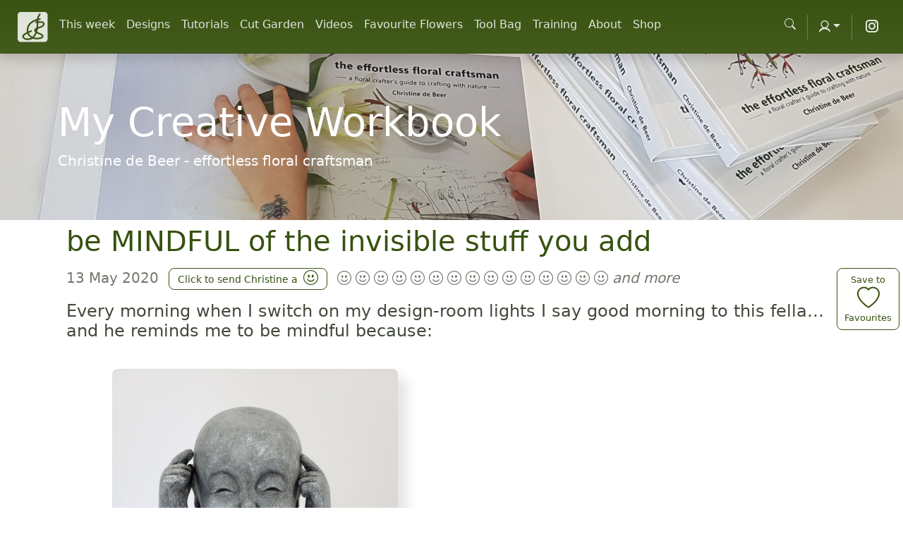

--- FILE ---
content_type: text/html; charset=utf-8
request_url: https://christinedebeer.ca/designs/be-mindful-of-the-invisible-stuff-you-add
body_size: 20717
content:
<!DOCTYPE html>
<html lang="en" >
  <head>
    
    
    

    
  <link href="/apos-frontend/default/public-bundle.css" rel="stylesheet" />



    <title>
  
  be MINDFUL of the invisible stuff you add
</title>

    
    

    
    <meta name="viewport" content="width=device-width, initial-scale=1">
    
    

    

    
<!-- Layout block extraHead -->



  <!-- Google tag (gtag.js) -->
  <script async src="https://www.googletagmanager.com/gtag/js?id=G-BH3TY5M36X"></script>
  <script>
    window.dataLayer = window.dataLayer || [];
    function gtag(){dataLayer.push(arguments);}
    gtag('js', new Date());

    gtag('config', 'G-BH3TY5M36X');
  </script>




<link  type="image/png" rel="shortcut icon" href="https://christinedebeer.ca/ico/favicon.ico">

<link rel="apple-touch-icon" sizes="57x57" href="https://christinedebeer.ca/ico/apple-icon-57x57.png">
<link rel="apple-touch-icon" sizes="60x60" href="https://christinedebeer.ca/ico/apple-icon-60x60.png">
<link rel="apple-touch-icon" sizes="72x72" href="https://christinedebeer.ca/ico/apple-icon-72x72.png">
<link rel="apple-touch-icon" sizes="76x76" href="https://christinedebeer.ca/ico/apple-icon-76x76.png">
<link rel="apple-touch-icon" sizes="114x114" href="https://christinedebeer.ca/ico/apple-icon-114x114.png">
<link rel="apple-touch-icon" sizes="120x120" href="https://christinedebeer.ca/ico/apple-icon-120x120.png">
<link rel="apple-touch-icon" sizes="144x144" href="https://christinedebeer.ca/ico/apple-icon-144x144.png">
<link rel="apple-touch-icon" sizes="152x152" href="https://christinedebeer.ca/ico/apple-icon-152x152.png">
<link rel="apple-touch-icon" sizes="180x180" href="https://christinedebeer.ca/ico/apple-icon-180x180.png">
<link rel="icon" type="image/png" sizes="192x192" href="https://christinedebeer.ca/ico/android-icon-192x192.png">
<link rel="icon" type="image/png" sizes="32x32" href="https://christinedebeer.ca/ico/favicon-32x32.png">
<link rel="icon" type="image/png" sizes="96x96" href="https://christinedebeer.ca/ico/favicon-96x96.png">
<link rel="icon" type="image/png" sizes="16x16" href="https://christinedebeer.ca/ico/favicon-16x16.png">
<meta name="msapplication-TileColor" content="#ffffff">
<meta name="msapplication-TileImage" content="https://christinedebeer.ca/ico/ms-icon-144x144.png">




  </head>
  <body class=" " data-apos-level='1' data-apos='{"modules":{},"prefix":"https://christinedebeer.ca","sitePrefix":"","shortName":"christine","locale":"en","csrfCookieName":"christine.csrf","tabId":"qjyt1dhwkcjb9a3rs5d984a6","uploadsUrl":"/","assetBaseUrl":"/apos-frontend/default","scene":"public"}'>
    

    

    
      
    
    
      
    
    <div data-apos-context-label></div>
    <div data-apos-refreshable>
      



    <svg xmlns="http://www.w3.org/2000/svg" style="display: none;">
  <symbol id="arrow-right-short" viewBox="0 0 16 16">
    <path fill-rule="evenodd" d="M4 8a.5.5 0 0 1 .5-.5h5.793L8.146 5.354a.5.5 0 1 1 .708-.708l3 3a.5.5 0 0 1 0 .708l-3 3a.5.5 0 0 1-.708-.708L10.293 8.5H4.5A.5.5 0 0 1 4 8z"/>
  </symbol>
  <symbol id="book-half" viewBox="0 0 16 16">
    <path d="M8.5 2.687c.654-.689 1.782-.886 3.112-.752 1.234.124 2.503.523 3.388.893v9.923c-.918-.35-2.107-.692-3.287-.81-1.094-.111-2.278-.039-3.213.492V2.687zM8 1.783C7.015.936 5.587.81 4.287.94c-1.514.153-3.042.672-3.994 1.105A.5.5 0 0 0 0 2.5v11a.5.5 0 0 0 .707.455c.882-.4 2.303-.881 3.68-1.02 1.409-.142 2.59.087 3.223.877a.5.5 0 0 0 .78 0c.633-.79 1.814-1.019 3.222-.877 1.378.139 2.8.62 3.681 1.02A.5.5 0 0 0 16 13.5v-11a.5.5 0 0 0-.293-.455c-.952-.433-2.48-.952-3.994-1.105C10.413.809 8.985.936 8 1.783z"/>
  </symbol>
  <symbol id="box-seam" viewBox="0 0 16 16">
    <path d="M8.186 1.113a.5.5 0 0 0-.372 0L1.846 3.5l2.404.961L10.404 2l-2.218-.887zm3.564 1.426L5.596 5 8 5.961 14.154 3.5l-2.404-.961zm3.25 1.7-6.5 2.6v7.922l6.5-2.6V4.24zM7.5 14.762V6.838L1 4.239v7.923l6.5 2.6zM7.443.184a1.5 1.5 0 0 1 1.114 0l7.129 2.852A.5.5 0 0 1 16 3.5v8.662a1 1 0 0 1-.629.928l-7.185 2.874a.5.5 0 0 1-.372 0L.63 13.09a1 1 0 0 1-.63-.928V3.5a.5.5 0 0 1 .314-.464L7.443.184z"/>
  </symbol>
  <symbol id="braces" viewBox="0 0 16 16">
    <path d="M2.114 8.063V7.9c1.005-.102 1.497-.615 1.497-1.6V4.503c0-1.094.39-1.538 1.354-1.538h.273V2h-.376C3.25 2 2.49 2.759 2.49 4.352v1.524c0 1.094-.376 1.456-1.49 1.456v1.299c1.114 0 1.49.362 1.49 1.456v1.524c0 1.593.759 2.352 2.372 2.352h.376v-.964h-.273c-.964 0-1.354-.444-1.354-1.538V9.663c0-.984-.492-1.497-1.497-1.6zM13.886 7.9v.163c-1.005.103-1.497.616-1.497 1.6v1.798c0 1.094-.39 1.538-1.354 1.538h-.273v.964h.376c1.613 0 2.372-.759 2.372-2.352v-1.524c0-1.094.376-1.456 1.49-1.456V7.332c-1.114 0-1.49-.362-1.49-1.456V4.352C13.51 2.759 12.75 2 11.138 2h-.376v.964h.273c.964 0 1.354.444 1.354 1.538V6.3c0 .984.492 1.497 1.497 1.6z"/>
  </symbol>
  <symbol id="braces-asterisk" viewBox="0 0 16 16">
    <path fill-rule="evenodd" d="M1.114 8.063V7.9c1.005-.102 1.497-.615 1.497-1.6V4.503c0-1.094.39-1.538 1.354-1.538h.273V2h-.376C2.25 2 1.49 2.759 1.49 4.352v1.524c0 1.094-.376 1.456-1.49 1.456v1.299c1.114 0 1.49.362 1.49 1.456v1.524c0 1.593.759 2.352 2.372 2.352h.376v-.964h-.273c-.964 0-1.354-.444-1.354-1.538V9.663c0-.984-.492-1.497-1.497-1.6ZM14.886 7.9v.164c-1.005.103-1.497.616-1.497 1.6v1.798c0 1.094-.39 1.538-1.354 1.538h-.273v.964h.376c1.613 0 2.372-.759 2.372-2.352v-1.524c0-1.094.376-1.456 1.49-1.456v-1.3c-1.114 0-1.49-.362-1.49-1.456V4.352C14.51 2.759 13.75 2 12.138 2h-.376v.964h.273c.964 0 1.354.444 1.354 1.538V6.3c0 .984.492 1.497 1.497 1.6ZM7.5 11.5V9.207l-1.621 1.621-.707-.707L6.792 8.5H4.5v-1h2.293L5.172 5.879l.707-.707L7.5 6.792V4.5h1v2.293l1.621-1.621.707.707L9.208 7.5H11.5v1H9.207l1.621 1.621-.707.707L8.5 9.208V11.5h-1Z"/>
  </symbol>
  <symbol id="check2" viewBox="0 0 16 16">
    <title>Check</title>
    <path d="M13.854 3.646a.5.5 0 0 1 0 .708l-7 7a.5.5 0 0 1-.708 0l-3.5-3.5a.5.5 0 1 1 .708-.708L6.5 10.293l6.646-6.647a.5.5 0 0 1 .708 0z"/>
  </symbol>
  <symbol id="chevron-expand" viewBox="0 0 16 16">
    <path fill-rule="evenodd" d="M3.646 9.146a.5.5 0 0 1 .708 0L8 12.793l3.646-3.647a.5.5 0 0 1 .708.708l-4 4a.5.5 0 0 1-.708 0l-4-4a.5.5 0 0 1 0-.708zm0-2.292a.5.5 0 0 0 .708 0L8 3.207l3.646 3.647a.5.5 0 0 0 .708-.708l-4-4a.5.5 0 0 0-.708 0l-4 4a.5.5 0 0 0 0 .708z"/>
  </symbol>
  <symbol id="clipboard" viewBox="0 0 16 16">
    <path d="M4 1.5H3a2 2 0 0 0-2 2V14a2 2 0 0 0 2 2h10a2 2 0 0 0 2-2V3.5a2 2 0 0 0-2-2h-1v1h1a1 1 0 0 1 1 1V14a1 1 0 0 1-1 1H3a1 1 0 0 1-1-1V3.5a1 1 0 0 1 1-1h1v-1z"/>
    <path d="M9.5 1a.5.5 0 0 1 .5.5v1a.5.5 0 0 1-.5.5h-3a.5.5 0 0 1-.5-.5v-1a.5.5 0 0 1 .5-.5h3zm-3-1A1.5 1.5 0 0 0 5 1.5v1A1.5 1.5 0 0 0 6.5 4h3A1.5 1.5 0 0 0 11 2.5v-1A1.5 1.5 0 0 0 9.5 0h-3z"/>
  </symbol>
  <symbol id="code" viewBox="0 0 16 16">
    <path d="M5.854 4.854a.5.5 0 1 0-.708-.708l-3.5 3.5a.5.5 0 0 0 0 .708l3.5 3.5a.5.5 0 0 0 .708-.708L2.707 8l3.147-3.146zm4.292 0a.5.5 0 0 1 .708-.708l3.5 3.5a.5.5 0 0 1 0 .708l-3.5 3.5a.5.5 0 0 1-.708-.708L13.293 8l-3.147-3.146z"/>
  </symbol>
  <symbol id="file-earmark-richtext" viewBox="0 0 16 16">
    <path d="M14 4.5V14a2 2 0 0 1-2 2H4a2 2 0 0 1-2-2V2a2 2 0 0 1 2-2h5.5L14 4.5zm-3 0A1.5 1.5 0 0 1 9.5 3V1H4a1 1 0 0 0-1 1v12a1 1 0 0 0 1 1h8a1 1 0 0 0 1-1V4.5h-2z"/>
    <path d="M4.5 12.5A.5.5 0 0 1 5 12h3a.5.5 0 0 1 0 1H5a.5.5 0 0 1-.5-.5zm0-2A.5.5 0 0 1 5 10h6a.5.5 0 0 1 0 1H5a.5.5 0 0 1-.5-.5zm1.639-3.708 1.33.886 1.854-1.855a.25.25 0 0 1 .289-.047l1.888.974V8.5a.5.5 0 0 1-.5.5H5a.5.5 0 0 1-.5-.5V8s1.54-1.274 1.639-1.208zM6.25 6a.75.75 0 1 0 0-1.5.75.75 0 0 0 0 1.5z"/>
  </symbol>
  <symbol id="globe2" viewBox="0 0 16 16">
    <path d="M0 8a8 8 0 1 1 16 0A8 8 0 0 1 0 8zm7.5-6.923c-.67.204-1.335.82-1.887 1.855-.143.268-.276.56-.395.872.705.157 1.472.257 2.282.287V1.077zM4.249 3.539c.142-.384.304-.744.481-1.078a6.7 6.7 0 0 1 .597-.933A7.01 7.01 0 0 0 3.051 3.05c.362.184.763.349 1.198.49zM3.509 7.5c.036-1.07.188-2.087.436-3.008a9.124 9.124 0 0 1-1.565-.667A6.964 6.964 0 0 0 1.018 7.5h2.49zm1.4-2.741a12.344 12.344 0 0 0-.4 2.741H7.5V5.091c-.91-.03-1.783-.145-2.591-.332zM8.5 5.09V7.5h2.99a12.342 12.342 0 0 0-.399-2.741c-.808.187-1.681.301-2.591.332zM4.51 8.5c.035.987.176 1.914.399 2.741A13.612 13.612 0 0 1 7.5 10.91V8.5H4.51zm3.99 0v2.409c.91.03 1.783.145 2.591.332.223-.827.364-1.754.4-2.741H8.5zm-3.282 3.696c.12.312.252.604.395.872.552 1.035 1.218 1.65 1.887 1.855V11.91c-.81.03-1.577.13-2.282.287zm.11 2.276a6.696 6.696 0 0 1-.598-.933 8.853 8.853 0 0 1-.481-1.079 8.38 8.38 0 0 0-1.198.49 7.01 7.01 0 0 0 2.276 1.522zm-1.383-2.964A13.36 13.36 0 0 1 3.508 8.5h-2.49a6.963 6.963 0 0 0 1.362 3.675c.47-.258.995-.482 1.565-.667zm6.728 2.964a7.009 7.009 0 0 0 2.275-1.521 8.376 8.376 0 0 0-1.197-.49 8.853 8.853 0 0 1-.481 1.078 6.688 6.688 0 0 1-.597.933zM8.5 11.909v3.014c.67-.204 1.335-.82 1.887-1.855.143-.268.276-.56.395-.872A12.63 12.63 0 0 0 8.5 11.91zm3.555-.401c.57.185 1.095.409 1.565.667A6.963 6.963 0 0 0 14.982 8.5h-2.49a13.36 13.36 0 0 1-.437 3.008zM14.982 7.5a6.963 6.963 0 0 0-1.362-3.675c-.47.258-.995.482-1.565.667.248.92.4 1.938.437 3.008h2.49zM11.27 2.461c.177.334.339.694.482 1.078a8.368 8.368 0 0 0 1.196-.49 7.01 7.01 0 0 0-2.275-1.52c.218.283.418.597.597.932zm-.488 1.343a7.765 7.765 0 0 0-.395-.872C9.835 1.897 9.17 1.282 8.5 1.077V4.09c.81-.03 1.577-.13 2.282-.287z"/>
  </symbol>
  <symbol id="grid-fill" viewBox="0 0 16 16">
    <path d="M1 2.5A1.5 1.5 0 0 1 2.5 1h3A1.5 1.5 0 0 1 7 2.5v3A1.5 1.5 0 0 1 5.5 7h-3A1.5 1.5 0 0 1 1 5.5v-3zm8 0A1.5 1.5 0 0 1 10.5 1h3A1.5 1.5 0 0 1 15 2.5v3A1.5 1.5 0 0 1 13.5 7h-3A1.5 1.5 0 0 1 9 5.5v-3zm-8 8A1.5 1.5 0 0 1 2.5 9h3A1.5 1.5 0 0 1 7 10.5v3A1.5 1.5 0 0 1 5.5 15h-3A1.5 1.5 0 0 1 1 13.5v-3zm8 0A1.5 1.5 0 0 1 10.5 9h3a1.5 1.5 0 0 1 1.5 1.5v3a1.5 1.5 0 0 1-1.5 1.5h-3A1.5 1.5 0 0 1 9 13.5v-3z"/>
  </symbol>
  <symbol id="lightning-charge-fill" viewBox="0 0 16 16">
    <path d="M11.251.068a.5.5 0 0 1 .227.58L9.677 6.5H13a.5.5 0 0 1 .364.843l-8 8.5a.5.5 0 0 1-.842-.49L6.323 9.5H3a.5.5 0 0 1-.364-.843l8-8.5a.5.5 0 0 1 .615-.09z"/>
  </symbol>
  <symbol id="list" viewBox="0 0 16 16">
    <path fill-rule="evenodd" d="M2.5 12a.5.5 0 0 1 .5-.5h10a.5.5 0 0 1 0 1H3a.5.5 0 0 1-.5-.5zm0-4a.5.5 0 0 1 .5-.5h10a.5.5 0 0 1 0 1H3a.5.5 0 0 1-.5-.5zm0-4a.5.5 0 0 1 .5-.5h10a.5.5 0 0 1 0 1H3a.5.5 0 0 1-.5-.5z"/>
  </symbol>
  <symbol id="magic" viewBox="0 0 16 16">
    <path d="M9.5 2.672a.5.5 0 1 0 1 0V.843a.5.5 0 0 0-1 0v1.829Zm4.5.035A.5.5 0 0 0 13.293 2L12 3.293a.5.5 0 1 0 .707.707L14 2.707ZM7.293 4A.5.5 0 1 0 8 3.293L6.707 2A.5.5 0 0 0 6 2.707L7.293 4Zm-.621 2.5a.5.5 0 1 0 0-1H4.843a.5.5 0 1 0 0 1h1.829Zm8.485 0a.5.5 0 1 0 0-1h-1.829a.5.5 0 0 0 0 1h1.829ZM13.293 10A.5.5 0 1 0 14 9.293L12.707 8a.5.5 0 1 0-.707.707L13.293 10ZM9.5 11.157a.5.5 0 0 0 1 0V9.328a.5.5 0 0 0-1 0v1.829Zm1.854-5.097a.5.5 0 0 0 0-.706l-.708-.708a.5.5 0 0 0-.707 0L8.646 5.94a.5.5 0 0 0 0 .707l.708.708a.5.5 0 0 0 .707 0l1.293-1.293Zm-3 3a.5.5 0 0 0 0-.706l-.708-.708a.5.5 0 0 0-.707 0L.646 13.94a.5.5 0 0 0 0 .707l.708.708a.5.5 0 0 0 .707 0L8.354 9.06Z"/>
  </symbol>
  <symbol id="menu-button-wide-fill" viewBox="0 0 16 16">
    <path d="M1.5 0A1.5 1.5 0 0 0 0 1.5v2A1.5 1.5 0 0 0 1.5 5h13A1.5 1.5 0 0 0 16 3.5v-2A1.5 1.5 0 0 0 14.5 0h-13zm1 2h3a.5.5 0 0 1 0 1h-3a.5.5 0 0 1 0-1zm9.927.427A.25.25 0 0 1 12.604 2h.792a.25.25 0 0 1 .177.427l-.396.396a.25.25 0 0 1-.354 0l-.396-.396zM0 8a2 2 0 0 1 2-2h12a2 2 0 0 1 2 2v5a2 2 0 0 1-2 2H2a2 2 0 0 1-2-2V8zm1 3v2a1 1 0 0 0 1 1h12a1 1 0 0 0 1-1v-2H1zm14-1V8a1 1 0 0 0-1-1H2a1 1 0 0 0-1 1v2h14zM2 8.5a.5.5 0 0 1 .5-.5h9a.5.5 0 0 1 0 1h-9a.5.5 0 0 1-.5-.5zm0 4a.5.5 0 0 1 .5-.5h6a.5.5 0 0 1 0 1h-6a.5.5 0 0 1-.5-.5z"/>
  </symbol>
  <symbol id="palette2" viewBox="0 0 16 16">
    <path d="M0 .5A.5.5 0 0 1 .5 0h5a.5.5 0 0 1 .5.5v5.277l4.147-4.131a.5.5 0 0 1 .707 0l3.535 3.536a.5.5 0 0 1 0 .708L10.261 10H15.5a.5.5 0 0 1 .5.5v5a.5.5 0 0 1-.5.5H3a2.99 2.99 0 0 1-2.121-.879A2.99 2.99 0 0 1 0 13.044m6-.21 7.328-7.3-2.829-2.828L6 7.188v5.647zM4.5 13a1.5 1.5 0 1 0-3 0 1.5 1.5 0 0 0 3 0zM15 15v-4H9.258l-4.015 4H15zM0 .5v12.495V.5z"/>
    <path d="M0 12.995V13a3.07 3.07 0 0 0 0-.005z"/>
  </symbol>
  <symbol id="plugin" viewBox="0 0 16 16">
    <path fill-rule="evenodd" d="M1 8a7 7 0 1 1 2.898 5.673c-.167-.121-.216-.406-.002-.62l1.8-1.8a3.5 3.5 0 0 0 4.572-.328l1.414-1.415a.5.5 0 0 0 0-.707l-.707-.707 1.559-1.563a.5.5 0 1 0-.708-.706l-1.559 1.562-1.414-1.414 1.56-1.562a.5.5 0 1 0-.707-.706l-1.56 1.56-.707-.706a.5.5 0 0 0-.707 0L5.318 5.975a3.5 3.5 0 0 0-.328 4.571l-1.8 1.8c-.58.58-.62 1.6.121 2.137A8 8 0 1 0 0 8a.5.5 0 0 0 1 0Z"/>
  </symbol>
  <symbol id="plus" viewBox="0 0 16 16">
    <path d="M8 4a.5.5 0 0 1 .5.5v3h3a.5.5 0 0 1 0 1h-3v3a.5.5 0 0 1-1 0v-3h-3a.5.5 0 0 1 0-1h3v-3A.5.5 0 0 1 8 4z"/>
  </symbol>
  <symbol id="three-dots" viewBox="0 0 16 16">
    <path d="M3 9.5a1.5 1.5 0 1 1 0-3 1.5 1.5 0 0 1 0 3zm5 0a1.5 1.5 0 1 1 0-3 1.5 1.5 0 0 1 0 3zm5 0a1.5 1.5 0 1 1 0-3 1.5 1.5 0 0 1 0 3z"/>
  </symbol>
  <symbol id="tools" viewBox="0 0 16 16">
    <path d="M1 0 0 1l2.2 3.081a1 1 0 0 0 .815.419h.07a1 1 0 0 1 .708.293l2.675 2.675-2.617 2.654A3.003 3.003 0 0 0 0 13a3 3 0 1 0 5.878-.851l2.654-2.617.968.968-.305.914a1 1 0 0 0 .242 1.023l3.356 3.356a1 1 0 0 0 1.414 0l1.586-1.586a1 1 0 0 0 0-1.414l-3.356-3.356a1 1 0 0 0-1.023-.242L10.5 9.5l-.96-.96 2.68-2.643A3.005 3.005 0 0 0 16 3c0-.269-.035-.53-.102-.777l-2.14 2.141L12 4l-.364-1.757L13.777.102a3 3 0 0 0-3.675 3.68L7.462 6.46 4.793 3.793a1 1 0 0 1-.293-.707v-.071a1 1 0 0 0-.419-.814L1 0zm9.646 10.646a.5.5 0 0 1 .708 0l3 3a.5.5 0 0 1-.708.708l-3-3a.5.5 0 0 1 0-.708zM3 11l.471.242.529.026.287.445.445.287.026.529L5 13l-.242.471-.026.529-.445.287-.287.445-.529.026L3 15l-.471-.242L2 14.732l-.287-.445L1.268 14l-.026-.529L1 13l.242-.471.026-.529.445-.287.287-.445.529-.026L3 11z"/>
  </symbol>
  <symbol id="ui-radios" viewBox="0 0 16 16">
    <path d="M7 2.5a.5.5 0 0 1 .5-.5h7a.5.5 0 0 1 .5.5v1a.5.5 0 0 1-.5.5h-7a.5.5 0 0 1-.5-.5v-1zM0 12a3 3 0 1 1 6 0 3 3 0 0 1-6 0zm7-1.5a.5.5 0 0 1 .5-.5h7a.5.5 0 0 1 .5.5v1a.5.5 0 0 1-.5.5h-7a.5.5 0 0 1-.5-.5v-1zm0-5a.5.5 0 0 1 .5-.5h5a.5.5 0 0 1 0 1h-5a.5.5 0 0 1-.5-.5zm0 8a.5.5 0 0 1 .5-.5h5a.5.5 0 0 1 0 1h-5a.5.5 0 0 1-.5-.5zM3 1a3 3 0 1 0 0 6 3 3 0 0 0 0-6zm0 4.5a1.5 1.5 0 1 1 0-3 1.5 1.5 0 0 1 0 3z"/>
  </symbol>
</svg>





<!-- Layout block beforeMain -->





<header class="navbar navbar-expand-lg bd-navbar sticky-top">
  <nav class="container-xxl bd-gutter flex-wrap flex-lg-nowrap" aria-label="Main navigation">
    <a class="navbar-brand p-0 me-0 me-lg-2" href="/" aria-label="Christine de Beer">
      <svg xmlns="http://www.w3.org/2000/svg" width="44" height="44" class="d-block my-1" viewBox="1 1 12 12"
        role="img">
        <title>Christine de Beer</title>
    <rect
       style="opacity:0.84600004;fill:#ffffff;fill-opacity:1;fill-rule:nonzero;stroke:#ffffff;stroke-width:0.5;stroke-linecap:round;stroke-miterlimit:4;stroke-dasharray:none;stroke-opacity:0.97647059"
       id="rect4550"
       width="11.14"
       height="11.14"
       x="1.5"
       y="1.5"
       rx="1" />
    <path
       style="fill:none;fill-rule:nonzero;stroke:#385211;stroke-width:0.6;stroke-linecap:butt;stroke-linejoin:miter;stroke-miterlimit:4;stroke-dasharray:none;stroke-opacity:1"
       d="m 10, 1.9 c -0.4592746,0.66925 -1.0778343,1.8461 -1.0488772,2.39102 0.086381,1.62542 0.055003,3.58005 -0.7575221,5.45032 -0.2590653,0.59631 -1.1169057,1.65067 -1.6024548,1.81182 -1.9909117,0.66077 -3.0506363,-0.0187 -3.2486232,-0.74256 -0.093216,-0.34079 0.4324359,-0.81377 0.8740693,-1.08412 0.7786612,-0.47665 1.6218837,-0.7871 2.4765287,-1.15838"
       id="path23"
       inkscape:connector-curvature="0"
       sodipodi:nodetypes="csssssc" />
    <path
       style="fill:none;stroke:#385211;stroke-width:0.6;stroke-linecap:butt;stroke-linejoin:miter;stroke-miterlimit:4;stroke-dasharray:none;stroke-opacity:1"
       d="m 10.1311092,3.97914 c -0.7693621,0.0929 -1.5207441,0.26835 -2.1851602,0.56434 -2.3060641,1.02731 -3.0972034,2.83239 -2.7970166,4.67807 0.1189848,0.73157 1.1972925,1.83913 2.1560362,2.13854 0.8640597,0.26985 2.5780086,0.24927 3.2194708,-0.1485 0.8351883,-0.52648 0.3354409,-0.95942 -0.2622204,-1.32174 -0.6409803,-0.30694 -1.3548742,-0.4897 -1.9229412,-0.92078 -0.6990032,-0.53041 -0.3105605,-1.01582 0.1019747,-1.21777 0.5770273,-0.28248 1.2960748,-0.45711 2.0394839,-0.78711 0.3313184,-0.14706 0.5413599,-0.27086 0.772094,-0.63859 0.3531596,-0.56284 -0.025758,-0.98277 -0.4224662,-1.09899 -0.588069,-0.17226 -1.2242936,-0.0132 -1.8355377,0.0149 -0.294634,0.0134 -0.8303605,-0.0892 -0.8303605,-0.0892"
       id="path4542"
       inkscape:connector-curvature="0"
       sodipodi:nodetypes="csssccssssssc" />
      </svg>

    </a>

    <div class="d-flex">
       <button
        class="navbar-toggler d-flex d-lg-none order-3 p-2" type="button" data-bs-toggle="offcanvas"
        data-bs-target="#bdNavbar" aria-controls="bdNavbar" aria-label="Toggle navigation"> <svg class="bi"
          aria-hidden="true">
          <use xlink:href="#three-dots"></use>
        </svg> </button>
    </div>

    <div class="offcanvas-lg offcanvas-end flex-grow-1" tabindex="-1" id="bdNavbar"
      aria-labelledby="bdNavbarOffcanvasLabel" data-bs-scroll="true">
      <div class="offcanvas-header px-4 pb-0">
        <h5 class="offcanvas-title text-white" id="bdNavbarOffcanvasLabel">Christine de Beer</h5>
        <button type="button" class="btn-close btn-close-white" data-bs-dismiss="offcanvas" aria-label="Close"
          data-bs-target="#bdNavbar"></button>
      </div>

      <div class="offcanvas-body p-4 pt-0 p-lg-0">
        <hr class="d-lg-none text-white-50">
        <ul class="navbar-nav flex-row flex-wrap bd-navbar-nav">
          <li class="nav-item col-6 col-lg-auto">
            <a class="nav-link py-2 px-0 px-lg-2 " 
              href="/">This week</a>
          </li>
          
          
          <li class="nav-item col-6 col-lg-auto">
            <a class="nav-link py-2 px-0 px-lg-2 " 
              href="https://christinedebeer.ca/designs">Designs</a>
          </li>
          
          
          
          <li class="nav-item col-6 col-lg-auto">
            <a class="nav-link py-2 px-0 px-lg-2 " 
              href="https://christinedebeer.ca/tutorials">Tutorials</a>
          </li>
          
          
          
          <li class="nav-item col-6 col-lg-auto">
            <a class="nav-link py-2 px-0 px-lg-2 " 
              href="https://christinedebeer.ca/cut-garden">Cut Garden</a>
          </li>
          
          
          
          <li class="nav-item col-6 col-lg-auto">
            <a class="nav-link py-2 px-0 px-lg-2 " 
              href="https://christinedebeer.ca/videos">Videos</a>
          </li>
          
          
          
          <li class="nav-item col-6 col-lg-auto">
            <a class="nav-link py-2 px-0 px-lg-2 " 
              href="https://christinedebeer.ca/favourite-flowers">Favourite Flowers</a>
          </li>
          
          
          
          <li class="nav-item col-6 col-lg-auto">
            <a class="nav-link py-2 px-0 px-lg-2 " 
              href="https://christinedebeer.ca/tool-bag">Tool Bag</a>
          </li>
          
          
          
          <li class="nav-item col-6 col-lg-auto">
            <a class="nav-link py-2 px-0 px-lg-2 " 
              href="https://christinedebeer.ca/training">Training</a>
          </li>
          
          
          
          <li class="nav-item col-6 col-lg-auto">
            <a class="nav-link py-2 px-0 px-lg-2 " 
              href="https://christinedebeer.ca/about">About</a>
          </li>
          
          
          
          <li class="nav-item col-6 col-lg-auto">
            <a class="nav-link py-2 px-0 px-lg-2 " 
              href="https://christinedebeer.ca/shop">Shop</a>
          </li>
          
          
        </ul>

        <ul class="navbar-nav flex-row flex-wrap ms-md-auto">
          <li class="nav-item col-6 col-lg-auto">
          </li>
          <li class="nav-item col-6 col-lg-auto">
            <a id="search" class="nav-link py-2 px-0 px-lg-2 " 
              href="https://christinedebeer.ca/search"><i class="bi bi-search"></i>
            </a>
          </li>
          <li class="nav-item py-2 py-lg-1 col-12 col-lg-auto">
            <div class="vr d-none d-lg-flex h-100 mx-lg-2 text-white"></div>
            <hr class="d-lg-none my-2 text-white-50">
          </li>
          <li class="nav-item dropdown">
            <button class="btn btn-link nav-link py-2 px-0 px-lg-2 dropdown-toggle d-flex align-items-center" type="button" aria-expanded="false" data-bs-toggle="dropdown" data-bs-display="static" aria-label="Account">
              <svg xmlns="http://www.w3.org/2000/svg" width="16" height="16" class="bi my-1 theme-icon-active" viewBox="4 3 12 12"
                role="img">
                <title>Account</title>
                <path d="M 12.2 10.7 a 4.2 4.2 0 1 0 -4.3 0 a 6.3 6.3 0 0 0 -4.2 5.9 a 0.5 0.5 0 0 0 1 0 a 4.9 4 0 1 1 10.7 0 a 0.5 0.5 0 0 0 1 0 a 6.3 6.3 0 0 0 -4.2 -5.9 m -5.4 -3.6 a 1.5 1.5 0 1 1 6.4 0 a 1.5 1.5 0 0 1 -6.4 -0"/>
              </svg>

              <span class="d-lg-none ms-2" id="bd-theme-text">Profile</span>
            </button>
            <ul class="dropdown-menu dropdown-menu-end" aria-labelledby="bd-theme-text">
              
              <li>
                <button id="member-login" type="button" class="dropdown-item d-flex align-items-center" data-bs-theme-value="auto" aria-pressed="false">
                  Login
                </button>
              </li>
              <li>
                <a class="dropdown-item d-flex align-items-center justify-content-between" aria-current="true" href="https://christinedebeer.ca/member/signup">
                Signup
                </a>
              </li>
              

            </ul>
          </li>

          <li class="nav-item py-2 py-lg-1 col-12 col-lg-auto">
            <div class="vr d-none d-lg-flex h-100 mx-lg-2 text-white"></div>
            <hr class="d-lg-none my-2 text-white-50">
          </li>

          <li class="nav-item col-6 col-lg-auto">
            <a class="nav-link py-2 px-0 px-lg-2" href="https://www.instagram.com/chris10debeer/" target="_blank"
              rel="noopener">
              <svg xmlns="http://www.w3.org/2000/svg" width="24" height="24" class="navbar-nav-svg" viewBox="0 0 24 24"
                role="img">
                <title>Instagram</title>
                <path fill="currentColor" fill-rule="evenodd"
                  d="M 8 3 C 5.243 3 3 5.243 3 8 L 3 16 C 3 18.757 5.243 21 8 21 L 16 21 C 18.757 21 21 18.757 21 16 L 21 8 C 21 5.243 18.757 3 16 3 L 8 3 z M 8 5 L 16 5 C 17.654 5 19 6.346 19 8 L 19 16 C 19 17.654 17.654 19 16 19 L 8 19 C 6.346 19 5 17.654 5 16 L 5 8 C 5 6.346 6.346 5 8 5 z M 17 6 A 1 1 0 0 0 16 7 A 1 1 0 0 0 17 8 A 1 1 0 0 0 18 7 A 1 1 0 0 0 17 6 z M 12 7 C 9.243 7 7 9.243 7 12 C 7 14.757 9.243 17 12 17 C 14.757 17 17 14.757 17 12 C 17 9.243 14.757 7 12 7 z M 12 9 C 13.654 9 15 10.346 15 12 C 15 13.654 13.654 15 12 15 C 10.346 15 9 13.654 9 12 C 9 10.346 10.346 9 12 9 z" />
              </svg>
              <small class="d-lg-none ms-2">Instagram</small>
            </a>
          </li>

        </ul>
      </div>
    </div>
  </nav>
</header>




      <a name="main"></a>
      

      
<main class="site-main">
  
  <div class="d-flex bg-img-center" style="background-image: url(https://christinedebeer.ca/images/2018/09/header-l.jpg?co=1920x400);">
    <div class="container d-flex justify-content-end flex-column content-space-1 content-space-lg-b-3">
        <span class="display-4 text-white">My Creative Workbook</span>
        <p class="lead text-white">Christine de Beer - effortless floral craftsman</p>
    </div>
  </div>
  

  <div class="container-xxl container">
    


<section class="media-row">
	<div class="container">
    <h1 class="">
      <span>be MINDFUL of the invisible stuff you add</span>
    </h1>

        <div style='float:right; z-index:1000;'>
      
      <button id="save-favorite-cljbvxdi80282lyuu43arbtdn" class="btn btn-outline-primary text-center" style="position:fixed; font-size:0.9em; padding:10px;">
        <div style="line-height:1; font-size:0.6em;">Save to</div>
        <i class="bi bi-heart" style="font-size:1.5em;"></i>
        <div style="line-height:1; font-size:0.6em;">Favourites</div>
      </button>
      

    </div>


    <ul class="list-inline list-separator fs-5 text-muted">
        <li class="list-inline-item">
            13 May 2020
        </li>
        <li  class="list-inline-item">
          
          <button
            id="smile-cljbvxdi80282lyuu43arbtdn"
            class="btn btn-outline-primary text-sub-title d-inline-flex align-items-center py-0"
            title="Click to send Christine a smile"
            style="font-size:0.7em;">
              Click to send Christine a<i class="bi bi-emoji-smile ms-2 mb-2" style="font-size:1.5em;"></i>
          </button>
          
        </li>
        <li id="smiles" class="list-inline-item">
          


<i class="bi bi-emoji-smile"></i>





<i class="bi bi-emoji-smile"></i>





<i class="bi bi-emoji-smile"></i>





<i class="bi bi-emoji-smile"></i>





<i class="bi bi-emoji-smile"></i>





<i class="bi bi-emoji-smile"></i>





<i class="bi bi-emoji-smile"></i>





<i class="bi bi-emoji-smile"></i>





<i class="bi bi-emoji-smile"></i>





<i class="bi bi-emoji-smile"></i>





<i class="bi bi-emoji-smile"></i>





<i class="bi bi-emoji-smile"></i>





<i class="bi bi-emoji-smile"></i>





<i class="bi bi-emoji-smile"></i>





<i class="bi bi-emoji-smile"></i>





























<i>and more</i>


        </li>

    </ul>
    
    <div class="row align-items-center">
      <div class="col-lg-12">
        <div class="col-wrapper">
          

<div class="apos-area">

  


<div data-rich-text class="richtext">
  <p>Every morning when I switch on my design-room lights I say good morning to this fella… and he reminds me to be mindful because:</p>
</div>


</div>


        </div>
      </div>
    </div>
    

    

<div class="apos-area">


<div class="row mt-4 align-items-center media-row">
  <div class="col-lg-6 text-center ">
    <div class="block">
      <div class="block-image">
        
          <img src="/images/2020/05/a-mindfulness-floral-design-by-christine-de-beer-p.jpg?inside=600x600" class="rounded shadow-lg media-fluid img-center z-depth-3" alt="" title="">
        
      </div>
    </div>
  </div>

  <div class="col-lg-6 ">
    

<div class="apos-area">

  


<div data-rich-text class="richtext">
  <p>The emotions</p>
</div>


</div>


  </div>
</div>

<span class="space-xs-sm"></span>


<div class="row mt-4 align-items-center media-row">
  <div class="col-lg-6 text-center order-lg-2">
    <div class="block">
      <div class="block-image">
        
          <img src="/images/2020/05/the-easiest-floral-necklace-or-crown-ever-p.jpg?inside=600x600" class="rounded shadow-lg media-fluid img-center z-depth-3" alt="" title="">
        
      </div>
    </div>
  </div>

  <div class="col-lg-6 order-lg-1 text-end">
    

<div class="apos-area">

  


<div data-rich-text class="richtext">
  <p>I am weaving</p>
</div>


</div>


  </div>
</div>

<span class="space-xs-sm"></span>


<div class="row mt-4 align-items-center media-row">
  <div class="col-lg-6 text-center ">
    <div class="block">
      <div class="block-image">
        
          <img src="/images/2020/05/a-great-way-to-design-with-fragrant-lavender-p.jpg?inside=600x600" class="rounded shadow-lg media-fluid img-center z-depth-3" alt="" title="">
        
      </div>
    </div>
  </div>

  <div class="col-lg-6 ">
    

<div class="apos-area">

  


<div data-rich-text class="richtext">
  <p>into my designs</p>
</div>


</div>


  </div>
</div>

<span class="space-xs-sm"></span>


<div class="row mt-4 align-items-center media-row">
  <div class="col-lg-6 text-center order-lg-2">
    <div class="block">
      <div class="block-image">
        
          <img src="/images/2020/05/free-tutorials-for-floral-crafts-that-are-quick-and-easy-p.jpg?inside=600x600" class="rounded shadow-lg media-fluid img-center z-depth-3" alt="" title="">
        
      </div>
    </div>
  </div>

  <div class="col-lg-6 order-lg-1 text-end">
    

<div class="apos-area">

  


<div data-rich-text class="richtext">
  <p>are felt</p>
</div>


</div>


  </div>
</div>

<span class="space-xs-sm"></span>


<div class="row mt-4 align-items-center media-row">
  <div class="col-lg-6 text-center ">
    <div class="block">
      <div class="block-image">
        
          <img src="/images/2020/05/mindful-meditation-while-designing-with-flowers-and-nature-p.jpg?inside=600x600" class="rounded shadow-lg media-fluid img-center z-depth-3" alt="" title="">
        
      </div>
    </div>
  </div>

  <div class="col-lg-6 ">
    

<div class="apos-area">

  


<div data-rich-text class="richtext">
  <p>by the</p>
</div>


</div>


  </div>
</div>

<span class="space-xs-sm"></span>


<div class="row mt-4 align-items-center media-row">
  <div class="col-lg-6 text-center order-lg-2">
    <div class="block">
      <div class="block-image">
        
          <img src="/images/2020/05/sustainable-and-foam-free-zero-waste-creative-projects-p.jpg?inside=600x600" class="rounded shadow-lg media-fluid img-center z-depth-3" alt="" title="">
        
      </div>
    </div>
  </div>

  <div class="col-lg-6 order-lg-1 text-end">
    

<div class="apos-area">

  


<div data-rich-text class="richtext">
  <p>people</p>
</div>


</div>


  </div>
</div>

<span class="space-xs-sm"></span>


<div class="row mt-4 align-items-center media-row">
  <div class="col-lg-6 text-center ">
    <div class="block">
      <div class="block-image">
        
          <img src="/images/2020/05/flower-arranging-ideas-that-are-original-and-have-tutorials-p.jpg?inside=600x600" class="rounded shadow-lg media-fluid img-center z-depth-3" alt="" title="">
        
      </div>
    </div>
  </div>

  <div class="col-lg-6 ">
    

<div class="apos-area">

  


<div data-rich-text class="richtext">
  <p>who view it.</p><p>… and the truth is… the more of ourselves we weave into our design work... the better people respond to it.</p>
</div>


</div>


  </div>
</div>

<span class="space-xs-sm"></span>

</div>


	</div>
</section>

<section class="overflow-hidden">
  <div class="container">
    <div class="position-relative bg-light rounded-3 p-5 m-4">
      <div class="row justify-content-center">
          <div class="col-sm-6">
            <div class="section-title section-title--style-1 text-center mb-2">
                <a href="https://christinedebeer.ca/member/signup">
                  <h2 class="heading heading-3 link--style-1 strong-600 text-normal">Sign up for my weekly newsletter</h2>
                </a>
                <p class="text-lg line-height-1_8">
                  Every week I add a new design with related tutorials. Be sure to subscribe to receive an email notification with design inspiration.
                </p>
              </div>
          </div>
          <div class="col-sm-6">
            <div class="text-center">
              <a href="https://christinedebeer.ca/member/signup" class="btn btn-primary rounded-pill p-3 mt-4">Sign Up Now</a>
            </div>
          </div>
      </div>
    </div>
  </div>
  <span class="clearfix"></span>
</section>






<section class="slice-sm sct-color-1">
	<div class="container container-lg">
    <span class="divider-start h2 mt-3 mb-3">Tutorials</span>

    <div class="container container-lg">
      <div class="row row-cols-1 row-cols-md-3 g-4">
        
        


<div class="col">
  <a class="card border-0 card-transition" href="https://christinedebeer.ca/tutorials/knot-a-lavender-chain-link-necklace-or-floral-crown">
    <img src="/images/2020/05/your-garland-is-now-ready-to-wear-p.jpg?cover=420x360" class="card-img-top"  alt="Knot a Lavender chain link necklace or floral crown" title="Knot a Lavender chain link necklace or floral crown">
  <div class="card-body">
    
    <small class="text-muted text-uppercase">13 May 2020</small>
    
    <h5 class="card-title">Knot a Lavender chain link necklace or floral crown</h5>
    <!--
   
      <li>0: T</li>
   
      <li>1: h</li>
   
      <li>2: i</li>
   
      <li>3: s</li>
   
      <li>4:  </li>
   
      <li>5: i</li>
   
      <li>6: s</li>
   
      <li>7:  </li>
   
      <li>8: w</li>
   
      <li>9: i</li>
   
      <li>10: t</li>
   
      <li>11: h</li>
   
      <li>12: o</li>
   
      <li>13: u</li>
   
      <li>14: t</li>
   
      <li>15:  </li>
   
      <li>16: a</li>
   
      <li>17:  </li>
   
      <li>18: d</li>
   
      <li>19: o</li>
   
      <li>20: u</li>
   
      <li>21: b</li>
   
      <li>22: t</li>
   
      <li>23:  </li>
   
      <li>24: t</li>
   
      <li>25: h</li>
   
      <li>26: e</li>
   
      <li>27:  </li>
   
      <li>28: q</li>
   
      <li>29: u</li>
   
      <li>30: i</li>
   
      <li>31: c</li>
   
      <li>32: k</li>
   
      <li>33: e</li>
   
      <li>34: s</li>
   
      <li>35: t</li>
   
      <li>36:  </li>
   
      <li>37: a</li>
   
      <li>38: n</li>
   
      <li>39: d</li>
   
      <li>40:  </li>
   
      <li>41: e</li>
   
      <li>42: a</li>
   
      <li>43: s</li>
   
      <li>44: i</li>
   
      <li>45: e</li>
   
      <li>46: s</li>
   
      <li>47: t</li>
   
      <li>48:  </li>
   
      <li>49: f</li>
   
      <li>50: l</li>
   
      <li>51: o</li>
   
      <li>52: r</li>
   
      <li>53: a</li>
   
      <li>54: l</li>
   
      <li>55:  </li>
   
      <li>56: p</li>
   
      <li>57: r</li>
   
      <li>58: o</li>
   
      <li>59: j</li>
   
      <li>60: e</li>
   
      <li>61: c</li>
   
      <li>62: t</li>
   
      <li>63:  </li>
   
      <li>64: o</li>
   
      <li>65: n</li>
   
      <li>66:  </li>
   
      <li>67: m</li>
   
      <li>68: y</li>
   
      <li>69:  </li>
   
      <li>70: e</li>
   
      <li>71: n</li>
   
      <li>72: t</li>
   
      <li>73: i</li>
   
      <li>74: r</li>
   
      <li>75: e</li>
   
      <li>76:  </li>
   
      <li>77: s</li>
   
      <li>78: i</li>
   
      <li>79: t</li>
   
      <li>80: e</li>
   
      <li>81: .</li>
   
      <li>82:  </li>
   
      <li>83: A</li>
   
      <li>84: n</li>
   
      <li>85: d</li>
   
      <li>86:  </li>
   
      <li>87: r</li>
   
      <li>88: a</li>
   
      <li>89: t</li>
   
      <li>90: h</li>
   
      <li>91: e</li>
   
      <li>92: r</li>
   
      <li>93:  </li>
   
      <li>94: f</li>
   
      <li>95: u</li>
   
      <li>96: n</li>
   
      <li>97:  </li>
   
      <li>98: t</li>
   
      <li>99: o</li>
   
      <li>100:  </li>
   
      <li>101: d</li>
   
      <li>102: o</li>
   
      <li>103: .</li>
   
      <li>104:  </li>
   
      <li>105: I</li>
   
      <li>106:  </li>
   
      <li>107: m</li>
   
      <li>108: a</li>
   
      <li>109: k</li>
   
      <li>110: e</li>
   
      <li>111:  </li>
   
      <li>112: t</li>
   
      <li>113: h</li>
   
      <li>114: e</li>
   
      <li>115: s</li>
   
      <li>116: e</li>
   
      <li>117: .</li>
   
      <li>118: .</li>
   
      <li>119:  </li>
   
      <li>120: a</li>
   
      <li>121: l</li>
   
      <li>122: l</li>
   
      <li>123: .</li>
   
      <li>124: .</li>
   
      <li>125: .</li>
   
      <li>126:  </li>
   
      <li>127: t</li>
   
      <li>128: h</li>
   
      <li>129: e</li>
   
      <li>130: .</li>
   
      <li>131: .</li>
   
      <li>132: .</li>
   
      <li>133:  </li>
   
      <li>134: t</li>
   
      <li>135: i</li>
   
      <li>136: m</li>
   
      <li>137: e</li>
   
      <li>138: !</li>
   
    -->
    
    <p class="card-text">This is without a doubt the quickest and easiest floral project on my entire site. And rather fun to do. I make these.. all... the... time!</p>
    
  </div>
</a>
</div>


        
        


<div class="col">
  <a class="card border-0 card-transition" href="https://christinedebeer.ca/tutorials/weaving-a-twig-wreath">
    <img src="/images/2011/11/continue-weaving-in-willow-twigs-and-wire-to-complete-the-wreath-l.jpg?cover=420x360" class="card-img-top"  alt="Weaving a twig wreath" title="Weaving a twig wreath">
  <div class="card-body">
    
    <small class="text-muted text-uppercase">1 November 2011</small>
    
    <h5 class="card-title">Weaving a twig wreath</h5>
    <!--
   
      <li>0: F</li>
   
      <li>1: o</li>
   
      <li>2: r</li>
   
      <li>3:  </li>
   
      <li>4: m</li>
   
      <li>5: y</li>
   
      <li>6:  </li>
   
      <li>7: d</li>
   
      <li>8: e</li>
   
      <li>9: s</li>
   
      <li>10: i</li>
   
      <li>11: g</li>
   
      <li>12: n</li>
   
      <li>13:  </li>
   
      <li>14: I</li>
   
      <li>15:  </li>
   
      <li>16: w</li>
   
      <li>17: a</li>
   
      <li>18: n</li>
   
      <li>19: t</li>
   
      <li>20: e</li>
   
      <li>21: d</li>
   
      <li>22:  </li>
   
      <li>23: t</li>
   
      <li>24: h</li>
   
      <li>25: e</li>
   
      <li>26:  </li>
   
      <li>27: w</li>
   
      <li>28: r</li>
   
      <li>29: e</li>
   
      <li>30: a</li>
   
      <li>31: t</li>
   
      <li>32: h</li>
   
      <li>33:  </li>
   
      <li>34: t</li>
   
      <li>35: o</li>
   
      <li>36:  </li>
   
      <li>37: l</li>
   
      <li>38: o</li>
   
      <li>39: o</li>
   
      <li>40: k</li>
   
      <li>41:  </li>
   
      <li>42: w</li>
   
      <li>43: i</li>
   
      <li>44: n</li>
   
      <li>45: d</li>
   
      <li>46:  </li>
   
      <li>47: b</li>
   
      <li>48: l</li>
   
      <li>49: o</li>
   
      <li>50: w</li>
   
      <li>51: n</li>
   
      <li>52:  </li>
   
      <li>53: s</li>
   
      <li>54: o</li>
   
      <li>55:  </li>
   
      <li>56: I</li>
   
      <li>57:  </li>
   
      <li>58: a</li>
   
      <li>59: d</li>
   
      <li>60: d</li>
   
      <li>61: e</li>
   
      <li>62: d</li>
   
      <li>63:  </li>
   
      <li>64: a</li>
   
      <li>65:  </li>
   
      <li>66: f</li>
   
      <li>67: e</li>
   
      <li>68: w</li>
   
      <li>69:  </li>
   
      <li>70: l</li>
   
      <li>71: o</li>
   
      <li>72: o</li>
   
      <li>73: s</li>
   
      <li>74: e</li>
   
      <li>75: l</li>
   
      <li>76: y</li>
   
      <li>77:  </li>
   
      <li>78: w</li>
   
      <li>79: o</li>
   
      <li>80: v</li>
   
      <li>81: e</li>
   
      <li>82: n</li>
   
      <li>83:  </li>
   
      <li>84: t</li>
   
      <li>85: w</li>
   
      <li>86: i</li>
   
      <li>87: g</li>
   
      <li>88: s</li>
   
      <li>89:  </li>
   
      <li>90: i</li>
   
      <li>91: n</li>
   
      <li>92: t</li>
   
      <li>93: o</li>
   
      <li>94:  </li>
   
      <li>95: t</li>
   
      <li>96: h</li>
   
      <li>97: e</li>
   
      <li>98:  </li>
   
      <li>99: w</li>
   
      <li>100: e</li>
   
      <li>101: a</li>
   
      <li>102: v</li>
   
      <li>103: e</li>
   
      <li>104: .</li>
   
      <li>105:  </li>
   
      <li>106: I</li>
   
      <li>107:  </li>
   
      <li>108: a</li>
   
      <li>109: l</li>
   
      <li>110: s</li>
   
      <li>111: o</li>
   
      <li>112:  </li>
   
      <li>113: w</li>
   
      <li>114: a</li>
   
      <li>115: n</li>
   
      <li>116: t</li>
   
      <li>117: e</li>
   
      <li>118: d</li>
   
      <li>119:  </li>
   
      <li>120: t</li>
   
      <li>121: o</li>
   
      <li>122:  </li>
   
      <li>123: e</li>
   
      <li>124: m</li>
   
      <li>125: p</li>
   
      <li>126: h</li>
   
      <li>127: a</li>
   
      <li>128: s</li>
   
      <li>129: i</li>
   
      <li>130: z</li>
   
      <li>131: e</li>
   
      <li>132:  </li>
   
      <li>133: t</li>
   
      <li>134: h</li>
   
      <li>135: e</li>
   
      <li>136:  </li>
   
      <li>137: a</li>
   
      <li>138: u</li>
   
      <li>139: t</li>
   
      <li>140: u</li>
   
      <li>141: m</li>
   
      <li>142: n</li>
   
      <li>143:  </li>
   
      <li>144: c</li>
   
      <li>145: o</li>
   
      <li>146: l</li>
   
      <li>147: o</li>
   
      <li>148: u</li>
   
      <li>149: r</li>
   
      <li>150: s</li>
   
      <li>151:  </li>
   
      <li>152: s</li>
   
      <li>153: o</li>
   
      <li>154:  </li>
   
      <li>155: I</li>
   
      <li>156:  </li>
   
      <li>157: a</li>
   
      <li>158: d</li>
   
      <li>159: d</li>
   
      <li>160: e</li>
   
      <li>161: d</li>
   
      <li>162:  </li>
   
      <li>163: a</li>
   
      <li>164:  </li>
   
      <li>165: t</li>
   
      <li>166: w</li>
   
      <li>167: i</li>
   
      <li>168: r</li>
   
      <li>169: l</li>
   
      <li>170: i</li>
   
      <li>171: n</li>
   
      <li>172: g</li>
   
      <li>173:  </li>
   
      <li>174: c</li>
   
      <li>175: o</li>
   
      <li>176: p</li>
   
      <li>177: p</li>
   
      <li>178: e</li>
   
      <li>179: r</li>
   
      <li>180:  </li>
   
      <li>181: w</li>
   
      <li>182: i</li>
   
      <li>183: r</li>
   
      <li>184: e</li>
   
      <li>185:  </li>
   
      <li>186: i</li>
   
      <li>187: n</li>
   
      <li>188: t</li>
   
      <li>189: o</li>
   
      <li>190:  </li>
   
      <li>191: t</li>
   
      <li>192: h</li>
   
      <li>193: e</li>
   
      <li>194:  </li>
   
      <li>195: w</li>
   
      <li>196: e</li>
   
      <li>197: a</li>
   
      <li>198: v</li>
   
      <li>199: e</li>
   
    -->
    
    <p class="card-text">For my design I wanted the wreath to look wind blown so I added a few loosely woven twigs into the weave. I also wanted to emphasize the autumn colours so I added a twirling copper wire into the weave</p>
    
  </div>
</a>
</div>


        
        


<div class="col">
  <a class="card border-0 card-transition" href="https://christinedebeer.ca/tutorials/stripping-foliage-from-weaving-stems">
    <img src="/images/2015/02/cup-your-hand-lightly-over-the-stem-that-you-want-to-strip-l.jpg?cover=420x360" class="card-img-top"  alt="Stripping foliage from weaving stems" title="Stripping foliage from weaving stems">
  <div class="card-body">
    
    <small class="text-muted text-uppercase">11 February 2015</small>
    
    <h5 class="card-title">Stripping foliage from weaving stems</h5>
    <!--
   
      <li>0: R</li>
   
      <li>1: e</li>
   
      <li>2: m</li>
   
      <li>3: o</li>
   
      <li>4: v</li>
   
      <li>5: e</li>
   
      <li>6:  </li>
   
      <li>7: f</li>
   
      <li>8: o</li>
   
      <li>9: l</li>
   
      <li>10: i</li>
   
      <li>11: a</li>
   
      <li>12: g</li>
   
      <li>13: e</li>
   
      <li>14:  </li>
   
      <li>15: f</li>
   
      <li>16: r</li>
   
      <li>17: o</li>
   
      <li>18: m</li>
   
      <li>19:  </li>
   
      <li>20: s</li>
   
      <li>21: t</li>
   
      <li>22: e</li>
   
      <li>23: m</li>
   
      <li>24: s</li>
   
      <li>25:  </li>
   
      <li>26: t</li>
   
      <li>27: o</li>
   
      <li>28:  </li>
   
      <li>29: w</li>
   
      <li>30: e</li>
   
      <li>31: a</li>
   
      <li>32: v</li>
   
      <li>33: e</li>
   
      <li>34:  </li>
   
      <li>35: w</li>
   
      <li>36: i</li>
   
      <li>37: t</li>
   
      <li>38: h</li>
   
    -->
    
    <p class="card-text">Remove foliage from stems to weave with</p>
    
  </div>
</a>
</div>


        
        


<div class="col">
  <a class="card border-0 card-transition" href="https://christinedebeer.ca/tutorials/twig-chain-garlands">
    <img src="/images/2014/07/to-create-a-long-chain-like-garland-p.jpg?cover=420x360" class="card-img-top"  alt="Twig Chain Garlands" title="Twig Chain Garlands">
  <div class="card-body">
    
    <small class="text-muted text-uppercase">23 July 2014</small>
    
    <h5 class="card-title">Twig Chain Garlands</h5>
    <!--
   
      <li>0: K</li>
   
      <li>1: n</li>
   
      <li>2: o</li>
   
      <li>3: t</li>
   
      <li>4:  </li>
   
      <li>5: s</li>
   
      <li>6: t</li>
   
      <li>7: e</li>
   
      <li>8: m</li>
   
      <li>9: s</li>
   
      <li>10:  </li>
   
      <li>11: i</li>
   
      <li>12: n</li>
   
      <li>13: t</li>
   
      <li>14: o</li>
   
      <li>15:  </li>
   
      <li>16: d</li>
   
      <li>17: e</li>
   
      <li>18: c</li>
   
      <li>19: o</li>
   
      <li>20: r</li>
   
      <li>21: a</li>
   
      <li>22: t</li>
   
      <li>23: i</li>
   
      <li>24: v</li>
   
      <li>25: e</li>
   
      <li>26:  </li>
   
      <li>27: s</li>
   
      <li>28: w</li>
   
      <li>29: i</li>
   
      <li>30: n</li>
   
      <li>31: g</li>
   
      <li>32: i</li>
   
      <li>33: n</li>
   
      <li>34: g</li>
   
      <li>35:  </li>
   
      <li>36: c</li>
   
      <li>37: h</li>
   
      <li>38: a</li>
   
      <li>39: i</li>
   
      <li>40: n</li>
   
      <li>41: s</li>
   
    -->
    
    <p class="card-text">Knot stems into decorative swinging chains</p>
    
  </div>
</a>
</div>


        
        


<div class="col">
  <a class="card border-0 card-transition" href="https://christinedebeer.ca/tutorials/manipulating-stems-bending-spiraling-curling-and-straightening">
    <img src="/images/2012/07/twig-spiral-l.jpg?cover=420x360" class="card-img-top"  alt="Manipulating stems: Snapping at an angle, Bending, Spiraling, Curling and Straightening" title="Manipulating stems: Snapping at an angle, Bending, Spiraling, Curling and Straightening">
  <div class="card-body">
    
    <small class="text-muted text-uppercase">19 February 2013</small>
    
    <h5 class="card-title">Manipulating stems: Snapping at an angle, Bending, Spiraling, Curling and Straightening</h5>
    <!--
   
      <li>0: M</li>
   
      <li>1: o</li>
   
      <li>2: s</li>
   
      <li>3: t</li>
   
      <li>4:  </li>
   
      <li>5: s</li>
   
      <li>6: t</li>
   
      <li>7: e</li>
   
      <li>8: m</li>
   
      <li>9: s</li>
   
      <li>10: ,</li>
   
      <li>11:  </li>
   
      <li>12: t</li>
   
      <li>13: w</li>
   
      <li>14: i</li>
   
      <li>15: g</li>
   
      <li>16: s</li>
   
      <li>17:  </li>
   
      <li>18: a</li>
   
      <li>19: n</li>
   
      <li>20: d</li>
   
      <li>21:  </li>
   
      <li>22: e</li>
   
      <li>23: v</li>
   
      <li>24: e</li>
   
      <li>25: n</li>
   
      <li>26:  </li>
   
      <li>27: s</li>
   
      <li>28: t</li>
   
      <li>29: u</li>
   
      <li>30: r</li>
   
      <li>31: d</li>
   
      <li>32: i</li>
   
      <li>33: e</li>
   
      <li>34: r</li>
   
      <li>35:  </li>
   
      <li>36: b</li>
   
      <li>37: r</li>
   
      <li>38: a</li>
   
      <li>39: n</li>
   
      <li>40: c</li>
   
      <li>41: h</li>
   
      <li>42: e</li>
   
      <li>43: s</li>
   
      <li>44:  </li>
   
      <li>45: c</li>
   
      <li>46: a</li>
   
      <li>47: n</li>
   
      <li>48:  </li>
   
      <li>49: b</li>
   
      <li>50: e</li>
   
      <li>51:  </li>
   
      <li>52: b</li>
   
      <li>53: e</li>
   
      <li>54: n</li>
   
      <li>55: d</li>
   
      <li>56:  </li>
   
      <li>57: i</li>
   
      <li>58: n</li>
   
      <li>59: t</li>
   
      <li>60: o</li>
   
      <li>61:  </li>
   
      <li>62: s</li>
   
      <li>63: h</li>
   
      <li>64: a</li>
   
      <li>65: p</li>
   
      <li>66: e</li>
   
      <li>67: s</li>
   
      <li>68: .</li>
   
      <li>69:  </li>
   
      <li>70:  </li>
   
      <li>71: I</li>
   
      <li>72: t</li>
   
      <li>73:  </li>
   
      <li>74: t</li>
   
      <li>75: a</li>
   
      <li>76: k</li>
   
      <li>77: e</li>
   
      <li>78: s</li>
   
      <li>79:  </li>
   
      <li>80: p</li>
   
      <li>81: r</li>
   
      <li>82: a</li>
   
      <li>83: c</li>
   
      <li>84: t</li>
   
      <li>85: i</li>
   
      <li>86: c</li>
   
      <li>87: e</li>
   
      <li>88:  </li>
   
      <li>89: a</li>
   
      <li>90: n</li>
   
      <li>91: d</li>
   
      <li>92:  </li>
   
      <li>93: m</li>
   
      <li>94: o</li>
   
      <li>95: r</li>
   
      <li>96: e</li>
   
      <li>97:  </li>
   
      <li>98: t</li>
   
      <li>99: h</li>
   
      <li>100: a</li>
   
      <li>101: n</li>
   
      <li>102:  </li>
   
      <li>103: a</li>
   
      <li>104:  </li>
   
      <li>105: b</li>
   
      <li>106: i</li>
   
      <li>107: t</li>
   
      <li>108:  </li>
   
      <li>109: o</li>
   
      <li>110: f</li>
   
      <li>111:  </li>
   
      <li>112: p</li>
   
      <li>113: a</li>
   
      <li>114: t</li>
   
      <li>115: i</li>
   
      <li>116: e</li>
   
      <li>117: n</li>
   
      <li>118: c</li>
   
      <li>119: e</li>
   
      <li>120: .</li>
   
      <li>121:  </li>
   
      <li>122:  </li>
   
      <li>123: T</li>
   
      <li>124: h</li>
   
      <li>125: e</li>
   
      <li>126:  </li>
   
      <li>127: m</li>
   
      <li>128: a</li>
   
      <li>129: i</li>
   
      <li>130: n</li>
   
      <li>131:  </li>
   
      <li>132: i</li>
   
      <li>133: d</li>
   
      <li>134: e</li>
   
      <li>135: a</li>
   
      <li>136:  </li>
   
      <li>137: i</li>
   
      <li>138: s</li>
   
      <li>139:  </li>
   
      <li>140: t</li>
   
      <li>141: o</li>
   
      <li>142:  </li>
   
      <li>143: s</li>
   
      <li>144: l</li>
   
      <li>145: o</li>
   
      <li>146: w</li>
   
      <li>147: l</li>
   
      <li>148: y</li>
   
      <li>149:  </li>
   
      <li>150: m</li>
   
      <li>151: a</li>
   
      <li>152: n</li>
   
      <li>153: i</li>
   
      <li>154: p</li>
   
      <li>155: u</li>
   
      <li>156: l</li>
   
      <li>157: a</li>
   
      <li>158: t</li>
   
      <li>159: e</li>
   
      <li>160:  </li>
   
      <li>161: t</li>
   
      <li>162: h</li>
   
      <li>163: e</li>
   
      <li>164:  </li>
   
      <li>165: b</li>
   
      <li>166: r</li>
   
      <li>167: a</li>
   
      <li>168: n</li>
   
      <li>169: c</li>
   
      <li>170: h</li>
   
      <li>171:  </li>
   
      <li>172: w</li>
   
      <li>173: i</li>
   
      <li>174: t</li>
   
      <li>175: h</li>
   
      <li>176: o</li>
   
      <li>177: u</li>
   
      <li>178: t</li>
   
      <li>179:  </li>
   
      <li>180: b</li>
   
      <li>181: r</li>
   
      <li>182: e</li>
   
      <li>183: a</li>
   
      <li>184: k</li>
   
      <li>185: i</li>
   
      <li>186: n</li>
   
      <li>187: g</li>
   
      <li>188:  </li>
   
      <li>189: i</li>
   
      <li>190: t</li>
   
      <li>191: .</li>
   
    -->
    
    <p class="card-text">Most stems, twigs and even sturdier branches can be bend into shapes.  It takes practice and more than a bit of patience.  The main idea is to slowly manipulate the branch without breaking it.</p>
    
  </div>
</a>
</div>


        
        


<div class="col">
  <a class="card border-0 card-transition" href="https://christinedebeer.ca/tutorials/willow-spring">
    <img src="/images/2016/02/the-spring-is-ready-to-design-with-p.jpg?cover=420x360" class="card-img-top"  alt="Willow Spring" title="Willow Spring">
  <div class="card-body">
    
    <small class="text-muted text-uppercase">24 February 2016</small>
    
    <h5 class="card-title">Willow Spring</h5>
    <!--
   
      <li>0: S</li>
   
      <li>1: e</li>
   
      <li>2: t</li>
   
      <li>3:  </li>
   
      <li>4: w</li>
   
      <li>5: i</li>
   
      <li>6: l</li>
   
      <li>7: l</li>
   
      <li>8: o</li>
   
      <li>9: w</li>
   
      <li>10:  </li>
   
      <li>11: t</li>
   
      <li>12: i</li>
   
      <li>13: p</li>
   
      <li>14: s</li>
   
      <li>15:  </li>
   
      <li>16: i</li>
   
      <li>17: n</li>
   
      <li>18: t</li>
   
      <li>19: o</li>
   
      <li>20:  </li>
   
      <li>21: a</li>
   
      <li>22:  </li>
   
      <li>23: s</li>
   
      <li>24: p</li>
   
      <li>25: i</li>
   
      <li>26: r</li>
   
      <li>27: a</li>
   
      <li>28: l</li>
   
      <li>29:  </li>
   
      <li>30: t</li>
   
      <li>31: o</li>
   
      <li>32:  </li>
   
      <li>33: c</li>
   
      <li>34: r</li>
   
      <li>35: e</li>
   
      <li>36: a</li>
   
      <li>37: t</li>
   
      <li>38: e</li>
   
      <li>39:  </li>
   
      <li>40: a</li>
   
      <li>41:  </li>
   
      <li>42: s</li>
   
      <li>43: p</li>
   
      <li>44: r</li>
   
      <li>45: i</li>
   
      <li>46: n</li>
   
      <li>47: g</li>
   
      <li>48:  </li>
   
      <li>49: d</li>
   
      <li>50: e</li>
   
      <li>51: s</li>
   
      <li>52: i</li>
   
      <li>53: g</li>
   
      <li>54: n</li>
   
    -->
    
    <p class="card-text">Set willow tips into a spiral to create a spring design</p>
    
  </div>
</a>
</div>


        
        


<div class="col">
  <a class="card border-0 card-transition" href="https://christinedebeer.ca/tutorials/wire-wrapped-willow-garland">
    <img src="/images/2016/02/continue-adding-stems-l.jpg?cover=420x360" class="card-img-top"  alt="Wire Wrapped Willow Garland" title="Wire Wrapped Willow Garland">
  <div class="card-body">
    
    <small class="text-muted text-uppercase">24 February 2016</small>
    
    <h5 class="card-title">Wire Wrapped Willow Garland</h5>
    <!--
   
      <li>0: M</li>
   
      <li>1: a</li>
   
      <li>2: k</li>
   
      <li>3: e</li>
   
      <li>4:  </li>
   
      <li>5: a</li>
   
      <li>6:  </li>
   
      <li>7: c</li>
   
      <li>8: o</li>
   
      <li>9: n</li>
   
      <li>10: t</li>
   
      <li>11: i</li>
   
      <li>12: n</li>
   
      <li>13: u</li>
   
      <li>14: e</li>
   
      <li>15: s</li>
   
      <li>16:  </li>
   
      <li>17: l</li>
   
      <li>18: e</li>
   
      <li>19: n</li>
   
      <li>20: g</li>
   
      <li>21: t</li>
   
      <li>22: h</li>
   
      <li>23:  </li>
   
      <li>24: o</li>
   
      <li>25: f</li>
   
      <li>26:  </li>
   
      <li>27: f</li>
   
      <li>28: l</li>
   
      <li>29: e</li>
   
      <li>30: x</li>
   
      <li>31: i</li>
   
      <li>32: b</li>
   
      <li>33: l</li>
   
      <li>34: e</li>
   
      <li>35:  </li>
   
      <li>36: w</li>
   
      <li>37: i</li>
   
      <li>38: l</li>
   
      <li>39: l</li>
   
      <li>40: o</li>
   
      <li>41: w</li>
   
      <li>42:  </li>
   
      <li>43: t</li>
   
      <li>44: o</li>
   
      <li>45:  </li>
   
      <li>46: w</li>
   
      <li>47: e</li>
   
      <li>48: a</li>
   
      <li>49: v</li>
   
      <li>50: e</li>
   
      <li>51:  </li>
   
      <li>52: o</li>
   
      <li>53: r</li>
   
      <li>54:  </li>
   
      <li>55: d</li>
   
      <li>56: e</li>
   
      <li>57: s</li>
   
      <li>58: i</li>
   
      <li>59: g</li>
   
      <li>60: n</li>
   
      <li>61:  </li>
   
      <li>62: w</li>
   
      <li>63: i</li>
   
      <li>64: t</li>
   
      <li>65: h</li>
   
      <li>66:  </li>
   
      <li>67: b</li>
   
      <li>68: y</li>
   
      <li>69:  </li>
   
      <li>70: w</li>
   
      <li>71: r</li>
   
      <li>72: a</li>
   
      <li>73: p</li>
   
      <li>74: p</li>
   
      <li>75: i</li>
   
      <li>76: n</li>
   
      <li>77: g</li>
   
      <li>78:  </li>
   
      <li>79: t</li>
   
      <li>80: h</li>
   
      <li>81: e</li>
   
      <li>82:  </li>
   
      <li>83: d</li>
   
      <li>84: e</li>
   
      <li>85: l</li>
   
      <li>86: i</li>
   
      <li>87: c</li>
   
      <li>88: a</li>
   
      <li>89: t</li>
   
      <li>90: e</li>
   
      <li>91:  </li>
   
      <li>92: s</li>
   
      <li>93: t</li>
   
      <li>94: e</li>
   
      <li>95: m</li>
   
      <li>96: s</li>
   
      <li>97:  </li>
   
      <li>98: w</li>
   
      <li>99: i</li>
   
      <li>100: t</li>
   
      <li>101: h</li>
   
      <li>102:  </li>
   
      <li>103: t</li>
   
      <li>104: h</li>
   
      <li>105: i</li>
   
      <li>106: n</li>
   
      <li>107:  </li>
   
      <li>108: w</li>
   
      <li>109: i</li>
   
      <li>110: r</li>
   
      <li>111: e</li>
   
    -->
    
    <p class="card-text">Make a continues length of flexible willow to weave or design with by wrapping the delicate stems with thin wire</p>
    
  </div>
</a>
</div>


        
        


<div class="col">
  <a class="card border-0 card-transition" href="https://christinedebeer.ca/tutorials/overgrown-willow-web-inspired-by-a-traditional-dream-catcher">
    <img src="/images/2015/07/let-the-glue-dry-overnight-l.jpg?cover=420x360" class="card-img-top"  alt="Overgrown Willow web inspired by a traditional Dream-catcher" title="Overgrown Willow web inspired by a traditional Dream-catcher">
  <div class="card-body">
    
    <small class="text-muted text-uppercase">8 July 2015</small>
    
    <h5 class="card-title">Overgrown Willow web inspired by a traditional Dream-catcher</h5>
    <!--
   
      <li>0: I</li>
   
      <li>1:  </li>
   
      <li>2: w</li>
   
      <li>3: a</li>
   
      <li>4: n</li>
   
      <li>5: t</li>
   
      <li>6: e</li>
   
      <li>7: d</li>
   
      <li>8:  </li>
   
      <li>9: m</li>
   
      <li>10: y</li>
   
      <li>11:  </li>
   
      <li>12: w</li>
   
      <li>13: i</li>
   
      <li>14: l</li>
   
      <li>15: l</li>
   
      <li>16: o</li>
   
      <li>17: w</li>
   
      <li>18:  </li>
   
      <li>19: a</li>
   
      <li>20: r</li>
   
      <li>21: m</li>
   
      <li>22: a</li>
   
      <li>23: t</li>
   
      <li>24: u</li>
   
      <li>25: r</li>
   
      <li>26: e</li>
   
      <li>27:  </li>
   
      <li>28: t</li>
   
      <li>29: o</li>
   
      <li>30:  </li>
   
      <li>31: h</li>
   
      <li>32: i</li>
   
      <li>33: n</li>
   
      <li>34: t</li>
   
      <li>35:  </li>
   
      <li>36: o</li>
   
      <li>37: f</li>
   
      <li>38:  </li>
   
      <li>39: a</li>
   
      <li>40:  </li>
   
      <li>41: w</li>
   
      <li>42: e</li>
   
      <li>43: b</li>
   
      <li>44: -</li>
   
      <li>45: l</li>
   
      <li>46: i</li>
   
      <li>47: k</li>
   
      <li>48: e</li>
   
      <li>49:  </li>
   
      <li>50: d</li>
   
      <li>51: r</li>
   
      <li>52: e</li>
   
      <li>53: a</li>
   
      <li>54: m</li>
   
      <li>55: c</li>
   
      <li>56: a</li>
   
      <li>57: t</li>
   
      <li>58: c</li>
   
      <li>59: h</li>
   
      <li>60: e</li>
   
      <li>61: r</li>
   
      <li>62:  </li>
   
      <li>63: t</li>
   
      <li>64: h</li>
   
      <li>65: a</li>
   
      <li>66: t</li>
   
      <li>67:  </li>
   
      <li>68: g</li>
   
      <li>69: r</li>
   
      <li>70: o</li>
   
      <li>71: w</li>
   
      <li>72: s</li>
   
      <li>73:  </li>
   
      <li>74: i</li>
   
      <li>75: n</li>
   
      <li>76:  </li>
   
      <li>77: t</li>
   
      <li>78: h</li>
   
      <li>79: e</li>
   
      <li>80:  </li>
   
      <li>81: w</li>
   
      <li>82: i</li>
   
      <li>83: l</li>
   
      <li>84: d</li>
   
      <li>85:  </li>
   
      <li>86: r</li>
   
      <li>87: a</li>
   
      <li>88: t</li>
   
      <li>89: h</li>
   
      <li>90: e</li>
   
      <li>91: r</li>
   
      <li>92:  </li>
   
      <li>93: t</li>
   
      <li>94: h</li>
   
      <li>95: a</li>
   
      <li>96: n</li>
   
      <li>97:  </li>
   
      <li>98: b</li>
   
      <li>99: e</li>
   
      <li>100: i</li>
   
      <li>101: n</li>
   
      <li>102: g</li>
   
      <li>103:  </li>
   
      <li>104: a</li>
   
      <li>105:  </li>
   
      <li>106: p</li>
   
      <li>107: r</li>
   
      <li>108: e</li>
   
      <li>109: c</li>
   
      <li>110: i</li>
   
      <li>111: s</li>
   
      <li>112: e</li>
   
      <li>113:  </li>
   
      <li>114: r</li>
   
      <li>115: e</li>
   
      <li>116: p</li>
   
      <li>117: l</li>
   
      <li>118: i</li>
   
      <li>119: c</li>
   
      <li>120: a</li>
   
      <li>121:  </li>
   
      <li>122: o</li>
   
      <li>123: f</li>
   
      <li>124:  </li>
   
      <li>125: t</li>
   
      <li>126: h</li>
   
      <li>127: e</li>
   
      <li>128:  </li>
   
      <li>129: t</li>
   
      <li>130: r</li>
   
      <li>131: a</li>
   
      <li>132: d</li>
   
      <li>133: i</li>
   
      <li>134: t</li>
   
      <li>135: i</li>
   
      <li>136: o</li>
   
      <li>137: n</li>
   
      <li>138: a</li>
   
      <li>139: l</li>
   
      <li>140:  </li>
   
      <li>141: c</li>
   
      <li>142: r</li>
   
      <li>143: a</li>
   
      <li>144: f</li>
   
      <li>145: t</li>
   
      <li>146:  </li>
   
      <li>147: t</li>
   
      <li>148: e</li>
   
      <li>149: c</li>
   
      <li>150: h</li>
   
      <li>151: n</li>
   
      <li>152: i</li>
   
      <li>153: q</li>
   
      <li>154: u</li>
   
      <li>155: e</li>
   
      <li>156: .</li>
   
      <li>157:  </li>
   
      <li>158:  </li>
   
      <li>159: B</li>
   
      <li>160: u</li>
   
      <li>161: t</li>
   
      <li>162:  </li>
   
      <li>163: I</li>
   
      <li>164:  </li>
   
      <li>165: d</li>
   
      <li>166: i</li>
   
      <li>167: d</li>
   
      <li>168:  </li>
   
      <li>169: w</li>
   
      <li>170: e</li>
   
      <li>171: a</li>
   
      <li>172: v</li>
   
      <li>173: e</li>
   
      <li>174:  </li>
   
      <li>175: i</li>
   
      <li>176: t</li>
   
      <li>177:  </li>
   
      <li>178: i</li>
   
      <li>179: n</li>
   
      <li>180:  </li>
   
      <li>181: a</li>
   
      <li>182:  </li>
   
      <li>183: s</li>
   
      <li>184: i</li>
   
      <li>185: m</li>
   
      <li>186: i</li>
   
      <li>187: l</li>
   
      <li>188: a</li>
   
      <li>189: r</li>
   
      <li>190:  </li>
   
      <li>191: w</li>
   
      <li>192: a</li>
   
      <li>193: y</li>
   
      <li>194: .</li>
   
    -->
    
    <p class="card-text">I wanted my willow armature to hint of a web-like dreamcatcher that grows in the wild rather than being a precise replica of the traditional craft technique.  But I did weave it in a similar way.</p>
    
  </div>
</a>
</div>


        
        


<div class="col">
  <a class="card border-0 card-transition" href="https://christinedebeer.ca/tutorials/chain-link-wreath-weaving">
    <img src="/images/2017/05/wreath-chain-p.jpg?cover=420x360" class="card-img-top"  alt="Chain link wreath weaving" title="Chain link wreath weaving">
  <div class="card-body">
    
    <small class="text-muted text-uppercase">24 May 2017</small>
    
    <h5 class="card-title">Chain link wreath weaving</h5>
    <!--
   
      <li>0: W</li>
   
      <li>1: e</li>
   
      <li>2: a</li>
   
      <li>3: v</li>
   
      <li>4: e</li>
   
      <li>5:  </li>
   
      <li>6: a</li>
   
      <li>7:  </li>
   
      <li>8: f</li>
   
      <li>9: e</li>
   
      <li>10: w</li>
   
      <li>11:  </li>
   
      <li>12: s</li>
   
      <li>13: m</li>
   
      <li>14: a</li>
   
      <li>15: l</li>
   
      <li>16: l</li>
   
      <li>17:  </li>
   
      <li>18: w</li>
   
      <li>19: r</li>
   
      <li>20: e</li>
   
      <li>21: a</li>
   
      <li>22: t</li>
   
      <li>23: h</li>
   
      <li>24: s</li>
   
      <li>25:  </li>
   
      <li>26: t</li>
   
      <li>27: o</li>
   
      <li>28:  </li>
   
      <li>29: c</li>
   
      <li>30: o</li>
   
      <li>31: n</li>
   
      <li>32: n</li>
   
      <li>33: e</li>
   
      <li>34: c</li>
   
      <li>35: t</li>
   
    -->
    
    <p class="card-text">Weave a few small wreaths to connect</p>
    
  </div>
</a>
</div>


        
        


<div class="col">
  <a class="card border-0 card-transition" href="https://christinedebeer.ca/tutorials/wisteria-wreath-vine">
    <img src="/images/2018/09/creating-a-wreath-filled-vine-to-design-with-p.jpg?cover=420x360" class="card-img-top"  alt="Wisteria Wreath Vine" title="Wisteria Wreath Vine">
  <div class="card-body">
    
    <small class="text-muted text-uppercase">5 September 2018</small>
    
    <h5 class="card-title">Wisteria Wreath Vine</h5>
    <!--
   
      <li>0: W</li>
   
      <li>1: e</li>
   
      <li>2: a</li>
   
      <li>3: v</li>
   
      <li>4: e</li>
   
      <li>5:  </li>
   
      <li>6: t</li>
   
      <li>7: i</li>
   
      <li>8: n</li>
   
      <li>9: y</li>
   
      <li>10:  </li>
   
      <li>11: v</li>
   
      <li>12: i</li>
   
      <li>13: n</li>
   
      <li>14: e</li>
   
      <li>15:  </li>
   
      <li>16: w</li>
   
      <li>17: r</li>
   
      <li>18: e</li>
   
      <li>19: a</li>
   
      <li>20: t</li>
   
      <li>21: h</li>
   
      <li>22: s</li>
   
      <li>23:  </li>
   
      <li>24: o</li>
   
      <li>25: n</li>
   
      <li>26:  </li>
   
      <li>27: t</li>
   
      <li>28: h</li>
   
      <li>29: e</li>
   
      <li>30:  </li>
   
      <li>31: l</li>
   
      <li>32: e</li>
   
      <li>33: a</li>
   
      <li>34: v</li>
   
      <li>35: e</li>
   
      <li>36:  </li>
   
      <li>37: s</li>
   
      <li>38: t</li>
   
      <li>39: e</li>
   
      <li>40: m</li>
   
      <li>41: s</li>
   
      <li>42:  </li>
   
      <li>43: o</li>
   
      <li>44: f</li>
   
      <li>45:  </li>
   
      <li>46: a</li>
   
      <li>47:  </li>
   
      <li>48: s</li>
   
      <li>49: t</li>
   
      <li>50: r</li>
   
      <li>51: i</li>
   
      <li>52: p</li>
   
      <li>53: p</li>
   
      <li>54: e</li>
   
      <li>55: d</li>
   
      <li>56:  </li>
   
      <li>57: W</li>
   
      <li>58: i</li>
   
      <li>59: s</li>
   
      <li>60: t</li>
   
      <li>61: e</li>
   
      <li>62: r</li>
   
      <li>63: i</li>
   
      <li>64: a</li>
   
      <li>65:  </li>
   
      <li>66: v</li>
   
      <li>67: i</li>
   
      <li>68: n</li>
   
      <li>69: e</li>
   
    -->
    
    <p class="card-text">Weave tiny vine wreaths on the leave stems of a stripped Wisteria vine</p>
    
  </div>
</a>
</div>


        
        


<div class="col">
  <a class="card border-0 card-transition" href="https://christinedebeer.ca/tutorials/clematis-vine-swing">
    <img src="/images/2018/04/weave-the-vines-together-and-secure-with-tendrils-p.jpg?cover=420x360" class="card-img-top"  alt="Clematis Vine Swing" title="Clematis Vine Swing">
  <div class="card-body">
    
    <small class="text-muted text-uppercase">18 April 2018</small>
    
    <h5 class="card-title">Clematis Vine Swing</h5>
    <!--
   
      <li>0: W</li>
   
      <li>1: e</li>
   
      <li>2: a</li>
   
      <li>3: v</li>
   
      <li>4: e</li>
   
      <li>5:  </li>
   
      <li>6: a</li>
   
      <li>7:  </li>
   
      <li>8: d</li>
   
      <li>9: e</li>
   
      <li>10: l</li>
   
      <li>11: i</li>
   
      <li>12: c</li>
   
      <li>13: a</li>
   
      <li>14: t</li>
   
      <li>15: e</li>
   
      <li>16:  </li>
   
      <li>17: n</li>
   
      <li>18: e</li>
   
      <li>19: s</li>
   
      <li>20: t</li>
   
      <li>21:  </li>
   
      <li>22: f</li>
   
      <li>23: o</li>
   
      <li>24: r</li>
   
      <li>25:  </li>
   
      <li>26: a</li>
   
      <li>27:  </li>
   
      <li>28: s</li>
   
      <li>29: m</li>
   
      <li>30: a</li>
   
      <li>31: l</li>
   
      <li>32: l</li>
   
      <li>33:  </li>
   
      <li>34: s</li>
   
      <li>35: p</li>
   
      <li>36: r</li>
   
      <li>37: i</li>
   
      <li>38: n</li>
   
      <li>39: g</li>
   
      <li>40:  </li>
   
      <li>41: d</li>
   
      <li>42: e</li>
   
      <li>43: s</li>
   
      <li>44: i</li>
   
      <li>45: g</li>
   
      <li>46: n</li>
   
      <li>47: .</li>
   
    -->
    
    <p class="card-text">Weave a delicate nest for a small spring design.</p>
    
  </div>
</a>
</div>


        
        


<div class="col">
  <a class="card border-0 card-transition" href="https://christinedebeer.ca/tutorials/willow-flower-crown">
    <img src="/images/2016/09/fit-the-crown-and-make-adjustments-if-necessary-p.jpg?cover=420x360" class="card-img-top"  alt="Willow flower crown" title="Willow flower crown">
  <div class="card-body">
    
    <small class="text-muted text-uppercase">7 September 2016</small>
    
    <h5 class="card-title">Willow flower crown</h5>
    <!--
   
      <li>0: L</li>
   
      <li>1: o</li>
   
      <li>2: o</li>
   
      <li>3: s</li>
   
      <li>4: e</li>
   
      <li>5: l</li>
   
      <li>6: y</li>
   
      <li>7:  </li>
   
      <li>8: w</li>
   
      <li>9: e</li>
   
      <li>10: a</li>
   
      <li>11: v</li>
   
      <li>12: e</li>
   
      <li>13:  </li>
   
      <li>14: w</li>
   
      <li>15: i</li>
   
      <li>16: l</li>
   
      <li>17: l</li>
   
      <li>18: o</li>
   
      <li>19: w</li>
   
      <li>20:  </li>
   
      <li>21: t</li>
   
      <li>22: i</li>
   
      <li>23: p</li>
   
      <li>24: s</li>
   
      <li>25:  </li>
   
      <li>26: t</li>
   
      <li>27: o</li>
   
      <li>28:  </li>
   
      <li>29: c</li>
   
      <li>30: r</li>
   
      <li>31: e</li>
   
      <li>32: a</li>
   
      <li>33: t</li>
   
      <li>34: e</li>
   
      <li>35:  </li>
   
      <li>36: a</li>
   
      <li>37: n</li>
   
      <li>38:  </li>
   
      <li>39: e</li>
   
      <li>40: t</li>
   
      <li>41: h</li>
   
      <li>42: e</li>
   
      <li>43: r</li>
   
      <li>44: e</li>
   
      <li>45: a</li>
   
      <li>46: l</li>
   
      <li>47:  </li>
   
      <li>48: c</li>
   
      <li>49: r</li>
   
      <li>50: o</li>
   
      <li>51: w</li>
   
      <li>52: n</li>
   
    -->
    
    <p class="card-text">Loosely weave willow tips to create an ethereal crown</p>
    
  </div>
</a>
</div>


        

  		</div>
	  </div>
  </div>
</section>









<section class="slice-sm sct-color-1">
	<div class="container container-lg">
    <span class="divider-start h2 mt-3 mb-3">Related Designs</span>

    <div class="container container-lg">
      <div class="row row-cols-1 row-cols-md-3 g-4">
        
        


<div class="col">
  <a class="card border-0 card-transition" href="https://christinedebeer.ca/designs/chain-of-thought">
    <img src="/images/2014/07/chain-of-thought-floral-art-design-p.jpg?cover=420x360" class="card-img-top"  alt="Chain of Thought" title="Chain of Thought">
  <div class="card-body">
    
    <small class="text-muted text-uppercase">23 July 2014</small>
    
    <h5 class="card-title">Chain of Thought</h5>
    <!--
   
      <li>0: K</li>
   
      <li>1: n</li>
   
      <li>2: o</li>
   
      <li>3: t</li>
   
      <li>4:  </li>
   
      <li>5: s</li>
   
      <li>6: m</li>
   
      <li>7: a</li>
   
      <li>8: l</li>
   
      <li>9: l</li>
   
      <li>10:  </li>
   
      <li>11: s</li>
   
      <li>12: t</li>
   
      <li>13: e</li>
   
      <li>14: m</li>
   
      <li>15: s</li>
   
      <li>16:  </li>
   
      <li>17: i</li>
   
      <li>18: n</li>
   
      <li>19: t</li>
   
      <li>20: o</li>
   
      <li>21:  </li>
   
      <li>22: d</li>
   
      <li>23: e</li>
   
      <li>24: c</li>
   
      <li>25: o</li>
   
      <li>26: r</li>
   
      <li>27: a</li>
   
      <li>28: t</li>
   
      <li>29: i</li>
   
      <li>30: v</li>
   
      <li>31: e</li>
   
      <li>32:  </li>
   
      <li>33: c</li>
   
      <li>34: h</li>
   
      <li>35: a</li>
   
      <li>36: i</li>
   
      <li>37: n</li>
   
      <li>38:  </li>
   
      <li>39: g</li>
   
      <li>40: a</li>
   
      <li>41: r</li>
   
      <li>42: l</li>
   
      <li>43: a</li>
   
      <li>44: n</li>
   
      <li>45: d</li>
   
      <li>46: s</li>
   
    -->
    
    <p class="card-text">Knot small stems into decorative chain garlands</p>
    
  </div>
</a>
</div>


        
        


<div class="col">
  <a class="card border-0 card-transition" href="https://christinedebeer.ca/designs/how-to-catch-a-dream">
    <img src="/images/2015/07/how-to-catch-a-dream-floral-art-design-l.jpg?cover=420x360" class="card-img-top"  alt="How To Catch A Dream" title="How To Catch A Dream">
  <div class="card-body">
    
    <small class="text-muted text-uppercase">8 July 2015</small>
    
    <h5 class="card-title">How To Catch A Dream</h5>
    <!--
   
      <li>0: T</li>
   
      <li>1: a</li>
   
      <li>2: k</li>
   
      <li>3: e</li>
   
      <li>4:  </li>
   
      <li>5: i</li>
   
      <li>6: n</li>
   
      <li>7: s</li>
   
      <li>8: p</li>
   
      <li>9: i</li>
   
      <li>10: r</li>
   
      <li>11: a</li>
   
      <li>12: t</li>
   
      <li>13: i</li>
   
      <li>14: o</li>
   
      <li>15: n</li>
   
      <li>16:  </li>
   
      <li>17: f</li>
   
      <li>18: r</li>
   
      <li>19: o</li>
   
      <li>20: m</li>
   
      <li>21:  </li>
   
      <li>22: a</li>
   
      <li>23:  </li>
   
      <li>24: t</li>
   
      <li>25: r</li>
   
      <li>26: a</li>
   
      <li>27: d</li>
   
      <li>28: i</li>
   
      <li>29: t</li>
   
      <li>30: i</li>
   
      <li>31: o</li>
   
      <li>32: n</li>
   
      <li>33: a</li>
   
      <li>34: l</li>
   
      <li>35:  </li>
   
      <li>36: D</li>
   
      <li>37: r</li>
   
      <li>38: e</li>
   
      <li>39: a</li>
   
      <li>40: m</li>
   
      <li>41: -</li>
   
      <li>42: c</li>
   
      <li>43: a</li>
   
      <li>44: t</li>
   
      <li>45: c</li>
   
      <li>46: h</li>
   
      <li>47: e</li>
   
      <li>48: r</li>
   
      <li>49:  </li>
   
      <li>50: d</li>
   
      <li>51: e</li>
   
      <li>52: s</li>
   
      <li>53: i</li>
   
      <li>54: g</li>
   
      <li>55: n</li>
   
      <li>56:  </li>
   
      <li>57: t</li>
   
      <li>58: o</li>
   
      <li>59:  </li>
   
      <li>60: c</li>
   
      <li>61: r</li>
   
      <li>62: e</li>
   
      <li>63: a</li>
   
      <li>64: t</li>
   
      <li>65: e</li>
   
      <li>66:  </li>
   
      <li>67: a</li>
   
      <li>68:  </li>
   
      <li>69: f</li>
   
      <li>70: l</li>
   
      <li>71: o</li>
   
      <li>72: r</li>
   
      <li>73: a</li>
   
      <li>74: l</li>
   
      <li>75:  </li>
   
      <li>76: a</li>
   
      <li>77: r</li>
   
      <li>78: m</li>
   
      <li>79: a</li>
   
      <li>80: t</li>
   
      <li>81: u</li>
   
      <li>82: r</li>
   
      <li>83: e</li>
   
    -->
    
    <p class="card-text">Take inspiration from a traditional Dream-catcher design to create a floral armature</p>
    
  </div>
</a>
</div>


        
        


<div class="col">
  <a class="card border-0 card-transition" href="https://christinedebeer.ca/designs/link">
    <img src="/images/2017/05/link-floral-art-design-l.jpg?cover=420x360" class="card-img-top"  alt="Link" title="Link">
  <div class="card-body">
    
    <small class="text-muted text-uppercase">24 May 2017</small>
    
    <h5 class="card-title">Link</h5>
    <!--
   
      <li>0: w</li>
   
      <li>1: e</li>
   
      <li>2: a</li>
   
      <li>3: v</li>
   
      <li>4: e</li>
   
      <li>5:  </li>
   
      <li>6: a</li>
   
      <li>7:  </li>
   
      <li>8: f</li>
   
      <li>9: e</li>
   
      <li>10: w</li>
   
      <li>11:  </li>
   
      <li>12: w</li>
   
      <li>13: r</li>
   
      <li>14: e</li>
   
      <li>15: a</li>
   
      <li>16: t</li>
   
      <li>17: h</li>
   
      <li>18: s</li>
   
      <li>19:  </li>
   
      <li>20: t</li>
   
      <li>21: o</li>
   
      <li>22:  </li>
   
      <li>23: l</li>
   
      <li>24: i</li>
   
      <li>25: n</li>
   
      <li>26: k</li>
   
    -->
    
    <p class="card-text">weave a few wreaths to link</p>
    
  </div>
</a>
</div>


        
        


<div class="col">
  <a class="card border-0 card-transition" href="https://christinedebeer.ca/designs/three-drops-of-floral-chocolate">
    <img src="/images/2012/01/a-romantic-arrangement-that-can-also-be-used-as-a-bridal-design-p.jpg?cover=420x360" class="card-img-top"  alt="Three Drops of Floral Chocolate" title="Three Drops of Floral Chocolate">
  <div class="card-body">
    
    <small class="text-muted text-uppercase">25 January 2012</small>
    
    <h5 class="card-title">Three Drops of Floral Chocolate</h5>
    <!--
   
      <li>0: T</li>
   
      <li>1: h</li>
   
      <li>2: e</li>
   
      <li>3:  </li>
   
      <li>4: d</li>
   
      <li>5: e</li>
   
      <li>6: s</li>
   
      <li>7: i</li>
   
      <li>8: g</li>
   
      <li>9: n</li>
   
      <li>10:  </li>
   
      <li>11: d</li>
   
      <li>12: r</li>
   
      <li>13: i</li>
   
      <li>14: p</li>
   
      <li>15: s</li>
   
      <li>16:  </li>
   
      <li>17: d</li>
   
      <li>18: o</li>
   
      <li>19: w</li>
   
      <li>20: n</li>
   
      <li>21:  </li>
   
      <li>22: i</li>
   
      <li>23: n</li>
   
      <li>24:  </li>
   
      <li>25: t</li>
   
      <li>26: h</li>
   
      <li>27: r</li>
   
      <li>28: e</li>
   
      <li>29: e</li>
   
      <li>30:  </li>
   
      <li>31: t</li>
   
      <li>32: i</li>
   
      <li>33: e</li>
   
      <li>34: r</li>
   
      <li>35: s</li>
   
      <li>36:  </li>
   
      <li>37: e</li>
   
      <li>38: a</li>
   
      <li>39: c</li>
   
      <li>40: h</li>
   
      <li>41:  </li>
   
      <li>42: c</li>
   
      <li>43: e</li>
   
      <li>44: l</li>
   
      <li>45: e</li>
   
      <li>46: b</li>
   
      <li>47: r</li>
   
      <li>48: a</li>
   
      <li>49: t</li>
   
      <li>50: i</li>
   
      <li>51: n</li>
   
      <li>52: g</li>
   
      <li>53:  </li>
   
      <li>54: l</li>
   
      <li>55: i</li>
   
      <li>56: f</li>
   
      <li>57: e</li>
   
      <li>58: ,</li>
   
      <li>59:  </li>
   
      <li>60: l</li>
   
      <li>61: o</li>
   
      <li>62: v</li>
   
      <li>63: e</li>
   
      <li>64:  </li>
   
      <li>65: a</li>
   
      <li>66: n</li>
   
      <li>67: d</li>
   
      <li>68:  </li>
   
      <li>69: c</li>
   
      <li>70: o</li>
   
      <li>71: n</li>
   
      <li>72: n</li>
   
      <li>73: e</li>
   
      <li>74: c</li>
   
      <li>75: t</li>
   
      <li>76: i</li>
   
      <li>77: o</li>
   
      <li>78: n</li>
   
      <li>79: .</li>
   
    -->
    
    <p class="card-text">The design drips down in three tiers each celebrating life, love and connection.</p>
    
  </div>
</a>
</div>


        
        


<div class="col">
  <a class="card border-0 card-transition" href="https://christinedebeer.ca/designs/wreath-vine-season">
    <img src="/images/2018/09/wreath-vine-season-floral-art-design-l.jpg?cover=420x360" class="card-img-top"  alt="Wreath Vine Season!" title="Wreath Vine Season!">
  <div class="card-body">
    
    <small class="text-muted text-uppercase">5 September 2018</small>
    
    <h5 class="card-title">Wreath Vine Season!</h5>
    <!--
   
      <li>0: W</li>
   
      <li>1: e</li>
   
      <li>2: a</li>
   
      <li>3: v</li>
   
      <li>4: e</li>
   
      <li>5:  </li>
   
      <li>6: t</li>
   
      <li>7: i</li>
   
      <li>8: n</li>
   
      <li>9: y</li>
   
      <li>10:  </li>
   
      <li>11: w</li>
   
      <li>12: r</li>
   
      <li>13: e</li>
   
      <li>14: a</li>
   
      <li>15: t</li>
   
      <li>16: h</li>
   
      <li>17: s</li>
   
      <li>18:  </li>
   
      <li>19: o</li>
   
      <li>20: n</li>
   
      <li>21:  </li>
   
      <li>22: t</li>
   
      <li>23: h</li>
   
      <li>24: e</li>
   
      <li>25:  </li>
   
      <li>26: s</li>
   
      <li>27: t</li>
   
      <li>28: e</li>
   
      <li>29: m</li>
   
      <li>30: s</li>
   
      <li>31:  </li>
   
      <li>32: o</li>
   
      <li>33: f</li>
   
      <li>34:  </li>
   
      <li>35: W</li>
   
      <li>36: i</li>
   
      <li>37: s</li>
   
      <li>38: t</li>
   
      <li>39: e</li>
   
      <li>40: r</li>
   
      <li>41: i</li>
   
      <li>42: a</li>
   
      <li>43:  </li>
   
      <li>44: v</li>
   
      <li>45: i</li>
   
      <li>46: n</li>
   
      <li>47: e</li>
   
      <li>48: s</li>
   
    -->
    
    <p class="card-text">Weave tiny wreaths on the stems of Wisteria vines</p>
    
  </div>
</a>
</div>


        
        


<div class="col">
  <a class="card border-0 card-transition" href="https://christinedebeer.ca/designs/swing-vine">
    <img src="/images/2018/04/swing-vine-floral-art-design-p.jpg?cover=420x360" class="card-img-top"  alt="Swing Vine" title="Swing Vine">
  <div class="card-body">
    
    <small class="text-muted text-uppercase">18 April 2018</small>
    
    <h5 class="card-title">Swing Vine</h5>
    <!--
   
      <li>0: W</li>
   
      <li>1: e</li>
   
      <li>2: a</li>
   
      <li>3: v</li>
   
      <li>4: e</li>
   
      <li>5:  </li>
   
      <li>6: a</li>
   
      <li>7:  </li>
   
      <li>8: d</li>
   
      <li>9: e</li>
   
      <li>10: l</li>
   
      <li>11: i</li>
   
      <li>12: c</li>
   
      <li>13: a</li>
   
      <li>14: t</li>
   
      <li>15: e</li>
   
      <li>16:  </li>
   
      <li>17: v</li>
   
      <li>18: i</li>
   
      <li>19: n</li>
   
      <li>20: e</li>
   
      <li>21:  </li>
   
      <li>22: s</li>
   
      <li>23: w</li>
   
      <li>24: i</li>
   
      <li>25: n</li>
   
      <li>26: g</li>
   
      <li>27:  </li>
   
      <li>28: t</li>
   
      <li>29: o</li>
   
      <li>30:  </li>
   
      <li>31: n</li>
   
      <li>32: e</li>
   
      <li>33: s</li>
   
      <li>34: t</li>
   
      <li>35: l</li>
   
      <li>36: e</li>
   
      <li>37:  </li>
   
      <li>38: a</li>
   
      <li>39:  </li>
   
      <li>40: s</li>
   
      <li>41: m</li>
   
      <li>42: a</li>
   
      <li>43: l</li>
   
      <li>44: l</li>
   
      <li>45:  </li>
   
      <li>46: v</li>
   
      <li>47: a</li>
   
      <li>48: s</li>
   
      <li>49: e</li>
   
      <li>50:  </li>
   
      <li>51: w</li>
   
      <li>52: i</li>
   
      <li>53: t</li>
   
      <li>54: h</li>
   
      <li>55:  </li>
   
      <li>56: s</li>
   
      <li>57: p</li>
   
      <li>58: r</li>
   
      <li>59: i</li>
   
      <li>60: n</li>
   
      <li>61: g</li>
   
      <li>62:  </li>
   
      <li>63: f</li>
   
      <li>64: l</li>
   
      <li>65: o</li>
   
      <li>66: w</li>
   
      <li>67: e</li>
   
      <li>68: r</li>
   
      <li>69: s</li>
   
      <li>70:  </li>
   
      <li>71: i</li>
   
      <li>72: n</li>
   
    -->
    
    <p class="card-text">Weave a delicate vine swing to nestle a small vase with spring flowers in</p>
    
  </div>
</a>
</div>


        
        


<div class="col">
  <a class="card border-0 card-transition" href="https://christinedebeer.ca/designs/you-are-all-invited">
    <img src="/images/2016/09/you-are-all-invited-floral-art-design-l.jpg?cover=420x360" class="card-img-top"  alt="You are all invited!" title="You are all invited!">
  <div class="card-body">
    
    <small class="text-muted text-uppercase">7 September 2016</small>
    
    <h5 class="card-title">You are all invited!</h5>
    <!--
   
      <li>0: M</li>
   
      <li>1: y</li>
   
      <li>2:  </li>
   
      <li>3: a</li>
   
      <li>4: r</li>
   
      <li>5: t</li>
   
      <li>6: i</li>
   
      <li>7: c</li>
   
      <li>8: l</li>
   
      <li>9: e</li>
   
      <li>10:  </li>
   
      <li>11: a</li>
   
      <li>12: n</li>
   
      <li>13: d</li>
   
      <li>14:  </li>
   
      <li>15: W</li>
   
      <li>16: i</li>
   
      <li>17: l</li>
   
      <li>18: l</li>
   
      <li>19: o</li>
   
      <li>20: w</li>
   
      <li>21:  </li>
   
      <li>22: C</li>
   
      <li>23: r</li>
   
      <li>24: o</li>
   
      <li>25: w</li>
   
      <li>26: n</li>
   
      <li>27:  </li>
   
      <li>28: d</li>
   
      <li>29: e</li>
   
      <li>30: s</li>
   
      <li>31: i</li>
   
      <li>32: g</li>
   
      <li>33: n</li>
   
      <li>34:  </li>
   
      <li>35: f</li>
   
      <li>36: e</li>
   
      <li>37: a</li>
   
      <li>38: t</li>
   
      <li>39: u</li>
   
      <li>40: r</li>
   
      <li>41: e</li>
   
      <li>42: d</li>
   
      <li>43:  </li>
   
      <li>44: i</li>
   
      <li>45: n</li>
   
      <li>46:  </li>
   
      <li>47: D</li>
   
      <li>48: I</li>
   
      <li>49: Y</li>
   
      <li>50:  </li>
   
      <li>51: W</li>
   
      <li>52: e</li>
   
      <li>53: d</li>
   
      <li>54: d</li>
   
      <li>55: i</li>
   
      <li>56: n</li>
   
      <li>57: g</li>
   
      <li>58: s</li>
   
      <li>59:  </li>
   
      <li>60: M</li>
   
      <li>61: a</li>
   
      <li>62: g</li>
   
      <li>63: a</li>
   
      <li>64: z</li>
   
      <li>65: i</li>
   
      <li>66: n</li>
   
      <li>67: e</li>
   
    -->
    
    <p class="card-text">My article and Willow Crown design featured in DIY Weddings Magazine</p>
    
  </div>
</a>
</div>


        

  		</div>
	  </div>
  </div>
</section>












  </div>
</main>

      

      
<!-- Layout block afterMain -->


<!-- Footer -->

<footer class="bd-footer py-3 py-md-3 mt-3 bg-body-tertiary">
  <div class="container py-3 py-md-3 px-3 px-md-3 text-body-secondary">
    <div class="row">
      <div class="col-lg-3 mb-3">
        <a class="d-inline-flex align-items-center mb-2 text-body-emphasis text-decoration-none" href="/"
          aria-label="My Creative Workbook">
          <svg xmlns="http://www.w3.org/2000/svg" width="44" height="44" class="d-block my-1" viewBox="1 1 12 12"
            role="img">
            <title>Christine de Beer</title>
            <path
              style="fill:none;fill-rule:nonzero;stroke:#385211;stroke-width:0.6;stroke-linecap:butt;stroke-linejoin:miter;stroke-miterlimit:4;stroke-dasharray:none;stroke-opacity:1"
              d="m 10, 1.9 c -0.4592746,0.66925 -1.0778343,1.8461 -1.0488772,2.39102 0.086381,1.62542 0.055003,3.58005 -0.7575221,5.45032 -0.2590653,0.59631 -1.1169057,1.65067 -1.6024548,1.81182 -1.9909117,0.66077 -3.0506363,-0.0187 -3.2486232,-0.74256 -0.093216,-0.34079 0.4324359,-0.81377 0.8740693,-1.08412 0.7786612,-0.47665 1.6218837,-0.7871 2.4765287,-1.15838"
              id="path23" inkscape:connector-curvature="0" sodipodi:nodetypes="csssssc" />
            <path
              style="fill:none;stroke:#385211;stroke-width:0.6;stroke-linecap:butt;stroke-linejoin:miter;stroke-miterlimit:4;stroke-dasharray:none;stroke-opacity:1"
              d="m 10.1311092,3.97914 c -0.7693621,0.0929 -1.5207441,0.26835 -2.1851602,0.56434 -2.3060641,1.02731 -3.0972034,2.83239 -2.7970166,4.67807 0.1189848,0.73157 1.1972925,1.83913 2.1560362,2.13854 0.8640597,0.26985 2.5780086,0.24927 3.2194708,-0.1485 0.8351883,-0.52648 0.3354409,-0.95942 -0.2622204,-1.32174 -0.6409803,-0.30694 -1.3548742,-0.4897 -1.9229412,-0.92078 -0.6990032,-0.53041 -0.3105605,-1.01582 0.1019747,-1.21777 0.5770273,-0.28248 1.2960748,-0.45711 2.0394839,-0.78711 0.3313184,-0.14706 0.5413599,-0.27086 0.772094,-0.63859 0.3531596,-0.56284 -0.025758,-0.98277 -0.4224662,-1.09899 -0.588069,-0.17226 -1.2242936,-0.0132 -1.8355377,0.0149 -0.294634,0.0134 -0.8303605,-0.0892 -0.8303605,-0.0892"
              id="path4542" inkscape:connector-curvature="0" sodipodi:nodetypes="csssccssssssc" />
          </svg>
          <span class="fs-5">My Creative Workbook</span>
        </a>
        <ul class="list-unstyled small">
          <li class="mb-2">by <strong>Christine de Beer</strong></li>
          <li class="mb-2">Copyright &copy; 2010 to 2026 - All rights reserved</li>
        </ul>
      </div>
      

    </div>
  </div>
</footer>



    </div>
    

    
  <script src="/apos-frontend/default/public-module-bundle.js"></script>



    

<script>
  let GCLOUD_RECAPTCHA_KEY = "6LfledwqAAAAAEifSBppmBUqli1gTT6NfyxRWGrx"
  
  let member;
  
  window.contextData = {
    jsContext: {},
    member: member,    
    GCLOUD_RECAPTCHA_KEY: GCLOUD_RECAPTCHA_KEY
  };
  
  

</script>



    
    

    
    

    
    
    
    <script data-apos-refresh-on-restart="/api/v1/@apostrophecms/asset/restart-id" src="/api/v1/@apostrophecms/asset/refresh-on-restart"></script>
  </body>
</html>


--- FILE ---
content_type: text/html; charset=utf-8
request_url: https://christinedebeer.ca/api/v1/@apostrophecms/asset/restart-id?fast=1&aposLocale=en
body_size: -84
content:
etj2lvu371qb6m6kbie5qa5d

--- FILE ---
content_type: application/javascript; charset=UTF-8
request_url: https://christinedebeer.ca/apos-frontend/default/public-module-bundle.js
body_size: 921186
content:
/* BUILD: src */
/******/ (() => { // webpackBootstrap
/******/ 	var __webpack_modules__ = ({

/***/ "./modules/asset/ui/src/index.js":
/*!***************************************!*\
  !*** ./modules/asset/ui/src/index.js ***!
  \***************************************/
/***/ ((__unused_webpack_module, __webpack_exports__, __webpack_require__) => {

"use strict";
__webpack_require__.r(__webpack_exports__);
/* harmony export */ __webpack_require__.d(__webpack_exports__, {
/* harmony export */   "default": () => (__WEBPACK_DEFAULT_EXPORT__)
/* harmony export */ });
/* harmony import */ var _member_member_ui_src_index_js__WEBPACK_IMPORTED_MODULE_0__ = __webpack_require__(/*! ../../../member/member/ui/src/index.js */ "./modules/member/member/ui/src/index.js");
// const bootstrap = require('bootstrap');


/* harmony default export */ const __WEBPACK_DEFAULT_EXPORT__ = (() => {
  async function loginIfRestricted() {
    const loginRequired = document.getElementById('login-required');
    if (loginRequired) {
      await (0,_member_member_ui_src_index_js__WEBPACK_IMPORTED_MODULE_0__.loginOrSignup)(() => { 
        console.log('callback called');
        window.location.href = "/search";
      });
    }
  }

  async function searchClick(event) {
    event.preventDefault();
    if (contextData.member) {
      window.location.href = "/search";
    } else {
      await (0,_member_member_ui_src_index_js__WEBPACK_IMPORTED_MODULE_0__.loginOrSignup)(() => { 
        console.log('callback called');
        window.location.href = "/search";
      });
    }
  }

  apos.util.onReady(() => {
    if (window.contextData?.jsContext?.redirect) {
      // console.log(window.contextData.jsContext.redirect);
      window.location.href = window.contextData.jsContext.redirect;
    }

    loginIfRestricted();

    if (document.querySelector("#search")) {
      document.querySelector("#search").addEventListener('click', searchClick);
    }

    // JavaScript
    document.querySelectorAll('[data-action="search-login"]').forEach((el) => {
      el.addEventListener('click', (event) => {
        searchClick(event);
      });
    });

  })


});




/***/ }),

/***/ "./modules/form/form-boolean-field-widget/ui/src/index.js":
/*!****************************************************************!*\
  !*** ./modules/form/form-boolean-field-widget/ui/src/index.js ***!
  \****************************************************************/
/***/ ((__unused_webpack_module, __webpack_exports__, __webpack_require__) => {

"use strict";
__webpack_require__.r(__webpack_exports__);
/* harmony export */ __webpack_require__.d(__webpack_exports__, {
/* harmony export */   "default": () => (__WEBPACK_DEFAULT_EXPORT__)
/* harmony export */ });
const WIDGET_NAME = 'form-boolean-field';
const WIDGET_SELECTOR = '[data-apos-form-boolean]';

/* harmony default export */ const __WEBPACK_DEFAULT_EXPORT__ = (() => {
  apos.util.widgetPlayers[WIDGET_NAME] = {
    selector: WIDGET_SELECTOR,
    player (el) {
      const formWidget = apos.util.closest(el, '[data-apos-form-form]');
      if (!formWidget) {
        // Editing the form in the piece modal, it is not active for submissions
        return;
      }

      const input = el.querySelector('input[type="checkbox"]');
      const inputName = input.getAttribute('name');

      const conditionalGroups = formWidget.querySelectorAll('[data-apos-form-condition="' + inputName + '"]');

      if (conditionalGroups.length > 0) {
        const check = apos.aposForm.checkConditional;

        if (input.checked) {
          check(conditionalGroups, input);
        }

        input.addEventListener('change', function (e) {
          check(conditionalGroups, e.target);
        });
      }
    }
  };

  apos.modules.form.collectors[WIDGET_NAME] = {
    selector: WIDGET_SELECTOR,
    collector (el) {
      const input = el.querySelector('input[type="checkbox"]');

      return {
        field: input.getAttribute('name'),
        value: input.checked
      };
    }
  };
});


/***/ }),

/***/ "./modules/form/form-checkboxes-field-widget/ui/src/index.js":
/*!*******************************************************************!*\
  !*** ./modules/form/form-checkboxes-field-widget/ui/src/index.js ***!
  \*******************************************************************/
/***/ ((__unused_webpack_module, __webpack_exports__, __webpack_require__) => {

"use strict";
__webpack_require__.r(__webpack_exports__);
/* harmony export */ __webpack_require__.d(__webpack_exports__, {
/* harmony export */   "default": () => (__WEBPACK_DEFAULT_EXPORT__)
/* harmony export */ });
const WIDGET_NAME = 'form-checkboxes-field';
const WIDGET_SELECTOR = '[data-apos-form-checkboxes]';

/* harmony default export */ const __WEBPACK_DEFAULT_EXPORT__ = (() => {
  apos.util.widgetPlayers[WIDGET_NAME] = {
    selector: WIDGET_SELECTOR,
    player (el) {
      const formWidget = apos.util.closest(el, '[data-apos-form-form]');

      if (!formWidget) {
        // Editing the form in the piece modal, it is not active for submissions
        return;
      }

      const inputs = el.querySelectorAll('input[type="checkbox"]');
      const inputName = inputs[0].getAttribute('name');
      const conditionalGroups = formWidget.querySelectorAll('[data-apos-form-condition="' + inputName + '"]');
      // TODO: Remove this logic or update the collectToSkip function to support
      // arrays.
      if (conditionalGroups.length > 0) {
        const check = apos.aposForm.checkConditional;

        Array.prototype.forEach.call(inputs, function (checkbox) {
          checkbox.addEventListener('change', function (e) {
            check(conditionalGroups, e.target);
          });
        });
      }

      const toggle = el.querySelector('[data-apos-form-toggle]');
      if (toggle) {
        toggle.onclick = function(e) {
          e.stopPropagation();
          e.preventDefault();

          const active = 'is-active';
          if (el.classList.contains(active)) {
            el.classList.remove(active);
          } else {
            el.classList.add(active);
          }
        };
      }
    }
  };

  apos.modules.form.collectors[WIDGET_NAME] = {
    selector: WIDGET_SELECTOR,
    collector (el) {
      const inputs = el.querySelectorAll('input[type="checkbox"]:checked');
      const inputsArray = Array.prototype.slice.call(inputs);

      if (inputsArray.length === 0) {
        const unchecked = el.querySelector('input[type="checkbox"]');
        return {
          field: unchecked.getAttribute('name'),
          value: undefined
        };
      }

      return {
        field: inputs[0].getAttribute('name'),
        value: inputsArray.map(input => input.value)
      };
    }
  };
});


/***/ }),

/***/ "./modules/form/form-conditional-widget/ui/src/index.js":
/*!**************************************************************!*\
  !*** ./modules/form/form-conditional-widget/ui/src/index.js ***!
  \**************************************************************/
/***/ ((__unused_webpack_module, __webpack_exports__, __webpack_require__) => {

"use strict";
__webpack_require__.r(__webpack_exports__);
/* harmony export */ __webpack_require__.d(__webpack_exports__, {
/* harmony export */   "default": () => (__WEBPACK_DEFAULT_EXPORT__)
/* harmony export */ });
/* harmony default export */ const __WEBPACK_DEFAULT_EXPORT__ = (() => {
  apos.modules.form.checkConditional = function (groups, input) {
    if (!groups) {
      groups = [];
    }

    if (!input) {
      return;
    }

    Array.prototype.slice.call(groups).forEach(function (fieldSet) {
      const conditionValue = fieldSet.getAttribute('data-apos-form-condition-value');
      let activate = true;

      if (input.type === 'checkbox' && input.value !== conditionValue) {
        return;
      }

      if (input.type === 'checkbox' && !input.checked) {
        activate = false;
      }

      if (input.value === conditionValue && activate) {
        fieldSet.removeAttribute('disabled');
      } else {
        fieldSet.setAttribute('disabled', true);
      }
    });
  };
});


/***/ }),

/***/ "./modules/form/form-file-field-widget/ui/src/index.js":
/*!*************************************************************!*\
  !*** ./modules/form/form-file-field-widget/ui/src/index.js ***!
  \*************************************************************/
/***/ ((__unused_webpack_module, __webpack_exports__, __webpack_require__) => {

"use strict";
__webpack_require__.r(__webpack_exports__);
/* harmony export */ __webpack_require__.d(__webpack_exports__, {
/* harmony export */   "default": () => (__WEBPACK_DEFAULT_EXPORT__)
/* harmony export */ });
const WIDGET_NAME = 'form-file-field';
const WIDGET_SELECTOR = '[data-apos-form-file]';

/* harmony default export */ const __WEBPACK_DEFAULT_EXPORT__ = (() => {
  const readableSize = ({ units, size }) => {
    return size < 1000
      ? `${size} ${units.B}`
      : size < 1000 * 1000
        ? `${(size / 1000).toFixed(2)} ${units.KB}`
        : size < 1000 * 1000 * 1000
          ? `${(size / (1000 * 1000)).toFixed(2)} ${units.MB}`
          : `${(size / (1000 * 1000 * 1000)).toFixed(2)} ${units.GB}`;
  };

  const sizeLimiter = (input) => {
    if (!input.dataset.maxSize) {
      return;
    }

    const { files } = input;
    const totalSize = Array.from(files || []).reduce((sum, { size }) => sum + size, 0);

    const units = JSON.parse(input.dataset.fileSizeUnits || '{}');
    const maxSize = input.dataset.maxSize;
    const maxSizeError = (input.dataset.maxSizeError || '').replace(
      '%2$s',
      readableSize({
        size: maxSize,
        units
      })
    );
    if (maxSize && totalSize > maxSize) {
      const error = new Error(
        maxSizeError.replace(
          '%1$s',
          readableSize({
            size: totalSize,
            units
          })
        )
      );
      error.field = input.getAttribute('name');

      throw error;
    }
  };

  apos.modules.form.collectors[WIDGET_NAME] = {
    selector: WIDGET_SELECTOR,
    collector (el) {
      const input = el.querySelector('input[type="file"]');
      sizeLimiter(input);

      return {
        field: input.getAttribute('name'),
        value: 'pending',
        files: input.files
      };
    }
  };
});


/***/ }),

/***/ "./modules/form/form-radio-field-widget/ui/src/index.js":
/*!**************************************************************!*\
  !*** ./modules/form/form-radio-field-widget/ui/src/index.js ***!
  \**************************************************************/
/***/ ((__unused_webpack_module, __webpack_exports__, __webpack_require__) => {

"use strict";
__webpack_require__.r(__webpack_exports__);
/* harmony export */ __webpack_require__.d(__webpack_exports__, {
/* harmony export */   "default": () => (__WEBPACK_DEFAULT_EXPORT__)
/* harmony export */ });
const WIDGET_NAME = 'form-radio-field';
const WIDGET_SELECTOR = '[data-apos-form-radio]';

/* harmony default export */ const __WEBPACK_DEFAULT_EXPORT__ = (() => {
  apos.util.widgetPlayers[WIDGET_NAME] = {
    selector: WIDGET_SELECTOR,
    player (el) {
      const formWidget = apos.util.closest(el, '[data-apos-form-form]');
      const inputs = el.querySelectorAll('input[type="radio"]');

      if (!formWidget || inputs.length === 0) {
        // Editing the form in the piece modal, it is not active for submissions
        return;
      }

      const inputName = inputs[0].getAttribute('name');

      const conditionalGroups = formWidget.querySelectorAll('[data-apos-form-condition="' + inputName + '"]');

      if (conditionalGroups.length > 0) {
        const input = el.querySelector('input[type="radio"]:checked');

        const check = apos.aposForm.checkConditional;
        check(conditionalGroups, input);

        Array.prototype.forEach.call(inputs, function (radio) {
          radio.addEventListener('change', function (e) {
            check(conditionalGroups, e.target);
          });
        });
      }
    }
  };

  apos.modules.form.collectors[WIDGET_NAME] = {
    selector: WIDGET_SELECTOR,
    collector (el) {
      const inputs = el.querySelectorAll('input[type="radio"]');
      const checked = el.querySelector('input[type="radio"]:checked');

      return {
        field: inputs[0].getAttribute('name'),
        value: checked ? checked.value : undefined
      };
    }
  };
});


/***/ }),

/***/ "./modules/form/form-select-field-widget/ui/src/index.js":
/*!***************************************************************!*\
  !*** ./modules/form/form-select-field-widget/ui/src/index.js ***!
  \***************************************************************/
/***/ ((__unused_webpack_module, __webpack_exports__, __webpack_require__) => {

"use strict";
__webpack_require__.r(__webpack_exports__);
/* harmony export */ __webpack_require__.d(__webpack_exports__, {
/* harmony export */   "default": () => (__WEBPACK_DEFAULT_EXPORT__)
/* harmony export */ });
const WIDGET_NAME = 'form-select-field';
const WIDGET_SELECTOR = '[data-apos-form-select]';

/* harmony default export */ const __WEBPACK_DEFAULT_EXPORT__ = (() => {
  apos.util.widgetPlayers[WIDGET_NAME] = {
    selector: WIDGET_SELECTOR,
    player (el) {
      const formWidget = apos.util.closest(el, '[data-apos-form-form]');
      if (!formWidget) {
        // Editing the form in the piece modal, it is not active for submissions
        return;
      }

      const input = el.querySelector('select');
      const inputName = input.getAttribute('name');

      const conditionalGroups = formWidget.querySelectorAll('[data-apos-form-condition="' + inputName + '"]');

      if (conditionalGroups.length > 0) {
        const check = apos.aposForm.checkConditional;
        check(conditionalGroups, input);

        input.addEventListener('change', function () {
          check(conditionalGroups, input);
        });
      }
    }
  };

  apos.modules.form.collectors[WIDGET_NAME] = {
    selector: WIDGET_SELECTOR,
    collector (el) {
      const input = el.querySelector('select');

      return {
        field: input.getAttribute('name'),
        value: input.value
      };
    }
  };
});


/***/ }),

/***/ "./modules/form/form-text-field-widget/ui/src/index.js":
/*!*************************************************************!*\
  !*** ./modules/form/form-text-field-widget/ui/src/index.js ***!
  \*************************************************************/
/***/ ((__unused_webpack_module, __webpack_exports__, __webpack_require__) => {

"use strict";
__webpack_require__.r(__webpack_exports__);
/* harmony export */ __webpack_require__.d(__webpack_exports__, {
/* harmony export */   "default": () => (__WEBPACK_DEFAULT_EXPORT__)
/* harmony export */ });
/* harmony default export */ const __WEBPACK_DEFAULT_EXPORT__ = (() => {
  // console.log(apos.modules.form.collectors);
  apos.modules.form.collectors['form-text-field'] = {
    selector: '[data-apos-form-text]',
    collector (el) {
      const input = el.querySelector('input');

      return {
        field: input.getAttribute('name'),
        value: input.value
      };
    }
  };
});


/***/ }),

/***/ "./modules/form/form-textarea-field-widget/ui/src/index.js":
/*!*****************************************************************!*\
  !*** ./modules/form/form-textarea-field-widget/ui/src/index.js ***!
  \*****************************************************************/
/***/ ((__unused_webpack_module, __webpack_exports__, __webpack_require__) => {

"use strict";
__webpack_require__.r(__webpack_exports__);
/* harmony export */ __webpack_require__.d(__webpack_exports__, {
/* harmony export */   "default": () => (__WEBPACK_DEFAULT_EXPORT__)
/* harmony export */ });
/* harmony default export */ const __WEBPACK_DEFAULT_EXPORT__ = (() => {
  apos.modules.form.collectors['form-textarea-field'] = {
    selector: '[data-apos-form-textarea]',
    collector (el) {
      const input = el.querySelector('textarea');

      return {
        field: input.getAttribute('name'),
        value: input.value
      };
    }
  };
});


/***/ }),

/***/ "./modules/form/form-widget/ui/src/errors.js":
/*!***************************************************!*\
  !*** ./modules/form/form-widget/ui/src/errors.js ***!
  \***************************************************/
/***/ ((__unused_webpack_module, __webpack_exports__, __webpack_require__) => {

"use strict";
__webpack_require__.r(__webpack_exports__);
/* harmony export */ __webpack_require__.d(__webpack_exports__, {
/* harmony export */   "processErrors": () => (/* binding */ processErrors)
/* harmony export */ });
function processErrors (errors, el) {
  const form = el.querySelector('[data-apos-form-form]');
  const errorMsg = el.querySelector('[data-apos-form-submit-error]');

  apos.util.emit(document.body, 'form:submission-failed', {
    form,
    errors
  });
  apos.util.addClass(errorMsg, 'apos-form-visible');

  highlight(el, errors);
}

function highlight(el, errors) {
  if (!Array.isArray(errors)) {
    return;
  }

  const form = el.querySelector('[data-apos-form-form]');
  const globalError = el.querySelector('[data-apos-form-global-error]');

  globalError.innerText = '';

  errors.forEach(function (error) {
    if (!validateError(error)) {
      return;
    }

    if (error.global) {
      globalError.innerText = globalError.innerText + ' ' +
        error.message;

      return;
    }
    let fields = form.querySelectorAll(`[name=${error.field}]`);
    fields = Array.prototype.slice.call(fields);

    const labelMessage = form.querySelector(`[data-apos-input-message=${error.field}]`);

    fields.forEach(function (field) {
      apos.util.addClass(field, 'apos-form-input-error');
    });

    apos.util.addClass(labelMessage, 'apos-form-error');
    labelMessage.innerText = error.message;
    labelMessage.hidden = false;
  });
}

function validateError (error) {
  if ((!error.global && !error.field) || !error.message) {
    return false;
  }

  return true;
}




/***/ }),

/***/ "./modules/form/form-widget/ui/src/fields.js":
/*!***************************************************!*\
  !*** ./modules/form/form-widget/ui/src/fields.js ***!
  \***************************************************/
/***/ ((__unused_webpack_module, __webpack_exports__, __webpack_require__) => {

"use strict";
__webpack_require__.r(__webpack_exports__);
/* harmony export */ __webpack_require__.d(__webpack_exports__, {
/* harmony export */   "collectValues": () => (/* binding */ collectValues)
/* harmony export */ });
// Async field validation, in case this needs to hit an API route.
async function collectValues (form) {
  if (!apos.modules.form.collectors || apos.modules.form.collectors.length === 0) {
    return;
  }

  const formErrors = [];
  const input = {};

  for (const type in apos.modules.form.collectors) {
    const selector = apos.modules.form.collectors[type].selector;
    const collector = apos.modules.form.collectors[type].collector;
    const fields = form.querySelectorAll(selector);

    for (const field of fields) {
      try {
        const response = await collector(field);
        if (typeof response !== 'object' || !response.field) {
          // Log this. Not useful information for an end user.
          // eslint-disable-next-line
          console.error(`${type} field widget type is returning an invalid collector response.`);
        }

        // If there are files to upload, return an object with the files.
        input[response.field] = response.files
          ? {
            value: response.value,
            files: response.files
          }
          : response.value;
      } catch (error) {
        // Add error to formErrors
        const fieldError = error.field ? error : error?.data?.fieldError;

        if (fieldError?.field) {
          const e = fieldError;

          formErrors.push({
            field: e.field,
            message: e.message || 'Error'
          });
        } else {
          formErrors.push({
            global: true,
            message: 'Unknown form field error'
          });
        }
      }
    }
  }

  if (formErrors.length > 0) {
    const error = new Error('invalid');
    error.data = {
      formErrors
    };

    throw error;
  }

  return input;
}




/***/ }),

/***/ "./modules/form/form-widget/ui/src/index.js":
/*!**************************************************!*\
  !*** ./modules/form/form-widget/ui/src/index.js ***!
  \**************************************************/
/***/ ((__unused_webpack_module, __webpack_exports__, __webpack_require__) => {

"use strict";
__webpack_require__.r(__webpack_exports__);
/* harmony export */ __webpack_require__.d(__webpack_exports__, {
/* harmony export */   "default": () => (__WEBPACK_DEFAULT_EXPORT__)
/* harmony export */ });
/* harmony import */ var _errors__WEBPACK_IMPORTED_MODULE_0__ = __webpack_require__(/*! ./errors */ "./modules/form/form-widget/ui/src/errors.js");
/* harmony import */ var _fields__WEBPACK_IMPORTED_MODULE_1__ = __webpack_require__(/*! ./fields */ "./modules/form/form-widget/ui/src/fields.js");
/* harmony import */ var _recaptcha__WEBPACK_IMPORTED_MODULE_2__ = __webpack_require__(/*! ./recaptcha */ "./modules/form/form-widget/ui/src/recaptcha.js");




/* harmony default export */ const __WEBPACK_DEFAULT_EXPORT__ = (() => {
  apos.util.widgetPlayers['form'] = {
    selector: '[data-apos-form-wrapper]',
    player: function (el) {
      const form = el.querySelector('[data-apos-form-form]');

      if (!form) {
        return;
      }

      form.addEventListener('submit', submit);

      const recaptcha = (0,_recaptcha__WEBPACK_IMPORTED_MODULE_2__["default"])(el);

      // If there are specified query parameters to capture, see if fields
      // can be populated.
      if (form.hasAttribute('data-apos-form-params')) {
        setParameterValues();
      }

      async function submit(event) {
        event.preventDefault();

        if (apos?.adminBar?.editMode) {
          await apos.notify('aposForm:disabledInEditMode', {
            type: 'info'
          });
          return;
        }

        if (el.querySelector('[data-apos-form-busy]')) {
          return setTimeout(async function() {
            await submit(event);
          }, 100);
        }

        form.setAttribute('data-apos-form-busy', '1');

        let input;
        const formData = new window.FormData();

        try {
          // Collect field values on the event
          input = await (0,_fields__WEBPACK_IMPORTED_MODULE_1__.collectValues)(form);

          // Upload each set of field files separately
          for (const field in input) {
            // Upload file field files if input has files.
            if (typeof input[field] === 'object' && input[field].files) {
              await appendFiles(field, input[field], formData);

              input[field] = 'files-pending';
            }
          }

        } catch (error) {
          (0,_errors__WEBPACK_IMPORTED_MODULE_0__.processErrors)(error?.data?.formErrors, el);

          form.removeAttribute('data-apos-form-busy');

          return;
        }

        input._id = form.getAttribute('data-apos-form-form');

        if (recaptcha) {
          const recaptchaError = el.querySelector('[data-apos-form-recaptcha-error]');

          try {
            input.recaptcha = await recaptcha.getToken(el);
          } catch (error) {
            // eslint-disable-next-line
            console.error('reCAPTCHA execution error:', error);
            apos.util.addClass(recaptchaError, 'apos-form-visible');
            return null;
          }
        }

        // For resubmissions
        const errorMsg = el.querySelector('[data-apos-form-submit-error]');
        const spinner = el.querySelector('[data-apos-form-spinner]');
        const thankYou = el.querySelector('[data-apos-form-thank-you]');
        apos.util.removeClass(errorMsg, 'apos-form-visible');
        apos.util.addClass(spinner, 'apos-form-visible');

        // Convert to arrays old school for IE.
        const existingErrorInputs = Array.prototype.slice.call(el.querySelectorAll('.apos-form-input-error'));
        const existingErrorMessages = Array.prototype.slice.call(el.querySelectorAll('[data-apos-input-message].apos-form-error'));

        existingErrorInputs.forEach(function (input) {
          apos.util.removeClass(input, 'apos-form-input-error');
        });

        existingErrorMessages.forEach(function (message) {
          apos.util.removeClass(message, 'apos-form-error');
          message.hidden = true;
        });

        // Capture query parameters.
        if (form.hasAttribute('data-apos-form-params')) {
          captureParameters(input);
        }

        let formErrors = null;

        formData.append('data', JSON.stringify(input));

        console.log("form data");
        console.log(formData);

        try {
          await apos.http.post('/api/v1/form/submit', {
            body: formData
          });
        } catch (error) {
          formErrors = error.body?.data?.formErrors;
        }

        form.removeAttribute('data-apos-form-busy');
        apos.util.removeClass(spinner, 'apos-form-visible');

        if (formErrors) {
          (0,_errors__WEBPACK_IMPORTED_MODULE_0__.processErrors)(formErrors, el);

        } else {
          apos.util.emit(document.body, 'form:submission-form', {
            form,
            formError: null
          });
          apos.util.addClass(thankYou, 'apos-form-visible');
          apos.util.addClass(form, 'apos-form-hidden');
        }
      }

      function setParameterValues () {
        const paramList = form.getAttribute('data-apos-form-params').split(',');
        const params = apos.http.parseQuery(window.location.search);

        paramList.forEach(function (param) {
          const paramInput = form.querySelector('[name="' + param + '"]');

          if (!params[param]) {
            return;
          }

          // If the input is a checkbox, check all in the comma-separated query
          // parameter value.
          if (paramInput && paramInput.type === 'checkbox') {
            params[param].split(',').forEach(function (value) {
              const checkbox = form.querySelector('[name="' + param + '"][value="' + value + '"]');

              if (checkbox) {
                checkbox.checked = true;
              }
            });
            // If the input is a radio, check the matching input.
          } else if (paramInput && paramInput.type === 'radio') {
            form.querySelector('[name="' + param + '"][value="' + params[param] + '"]').checked = true;
            // If the input is a select field, make sure the value is an option.
          } else if (paramInput && paramInput.type === 'select') {
            if (paramInput.querySelector('option[value="' + params[param] + '"')) {
              paramInput.value = params[param];
            }
            // Otherwise set the input value to the parameter value.
          } else if (paramInput) {
            paramInput.value = params[param];
          }
        });
      }

      function captureParameters (input) {
        input.queryParams = apos.http.parseQuery(window.location.search);
      }

      async function appendFiles(field, fieldInput, data) {
        let i = 0;
        for (const file of fieldInput.files) {
          data.append(`${field}-${i}`, file);
          i++;
        }
      }
    }
  };
});


/***/ }),

/***/ "./modules/form/form-widget/ui/src/recaptcha.js":
/*!******************************************************!*\
  !*** ./modules/form/form-widget/ui/src/recaptcha.js ***!
  \******************************************************/
/***/ ((__unused_webpack_module, __webpack_exports__, __webpack_require__) => {

"use strict";
__webpack_require__.r(__webpack_exports__);
/* harmony export */ __webpack_require__.d(__webpack_exports__, {
/* harmony export */   "default": () => (/* export default binding */ __WEBPACK_DEFAULT_EXPORT__)
/* harmony export */ });
/* global grecaptcha */
let siteKey;

/* harmony default export */ function __WEBPACK_DEFAULT_EXPORT__(widgetEl) {
  if (!widgetEl.querySelector('[data-apos-recaptcha-sitekey]')) {
    return;
  }

  siteKey = widgetEl.querySelector('[data-apos-recaptcha-sitekey]').dataset.aposRecaptchaSitekey;

  if (!document.querySelector('[data-apos-recaptcha-script]')) {

    window.enableSubmissions = function () {
      grecaptcha.ready(function() {
        const buttons = document.querySelectorAll('[data-apos-form-submit]');

        [ ...buttons ].forEach(btn => {
          btn.disabled = false;
        });
      });
    };
    addRecaptchaScript(siteKey);
  }

  return {
    getToken
  };
}

function addRecaptchaScript (siteKey) {
  const container = document.querySelector('[data-apos-refreshable]') || document.body;
  const recaptchaScript = document.createElement('script');

  recaptchaScript.src = apos.http.addQueryToUrl('https://www.google.com/recaptcha/api.js', {
    render: siteKey,
    onload: 'enableSubmissions'
  });

  recaptchaScript.setAttribute('data-apos-recaptcha-script', '');
  recaptchaScript.setAttribute('async', '');
  recaptchaScript.setAttribute('defer', '');
  container.appendChild(recaptchaScript);
}

async function getToken (widgetEl) {
  return grecaptcha.execute(siteKey, { action: 'submit' });
}


/***/ }),

/***/ "./modules/form/form/ui/src/index.js":
/*!*******************************************!*\
  !*** ./modules/form/form/ui/src/index.js ***!
  \*******************************************/
/***/ ((__unused_webpack_module, __webpack_exports__, __webpack_require__) => {

"use strict";
__webpack_require__.r(__webpack_exports__);
/* harmony export */ __webpack_require__.d(__webpack_exports__, {
/* harmony export */   "default": () => (__WEBPACK_DEFAULT_EXPORT__)
/* harmony export */ });
/* harmony default export */ const __WEBPACK_DEFAULT_EXPORT__ = (() => {
  apos.modules.form = apos.modules.form || {};
  apos.modules.form.collectors = {};
});


/***/ }),

/***/ "./modules/member/favourite/ui/src/index.js":
/*!**************************************************!*\
  !*** ./modules/member/favourite/ui/src/index.js ***!
  \**************************************************/
/***/ ((__unused_webpack_module, __webpack_exports__, __webpack_require__) => {

"use strict";
__webpack_require__.r(__webpack_exports__);
/* harmony export */ __webpack_require__.d(__webpack_exports__, {
/* harmony export */   "default": () => (__WEBPACK_DEFAULT_EXPORT__)
/* harmony export */ });
const bootstrap = __webpack_require__(/*! bootstrap */ "./node_modules/bootstrap/dist/js/bootstrap.esm.js");

/* harmony default export */ const __WEBPACK_DEFAULT_EXPORT__ = (() => {

});

/***/ }),

/***/ "./modules/member/member-page/ui/src/index.js":
/*!****************************************************!*\
  !*** ./modules/member/member-page/ui/src/index.js ***!
  \****************************************************/
/***/ ((__unused_webpack_module, __webpack_exports__, __webpack_require__) => {

"use strict";
__webpack_require__.r(__webpack_exports__);
/* harmony export */ __webpack_require__.d(__webpack_exports__, {
/* harmony export */   "default": () => (__WEBPACK_DEFAULT_EXPORT__)
/* harmony export */ });
const addPasswordStrengthListener = (passwordElement, strengthMessageElement) => {
  passwordElement.addEventListener("input", function () {
    const value = passwordElement.value;
    let strength = "";

    if (value.length < 8) {
      strength = "Too short";
    } else if (!/[A-Z]/.test(value)) {
      strength = "Add an uppercase letter";
    } else if (!/[a-z]/.test(value)) {
      strength = "Add a lowercase letter";
    } else if (!/\d/.test(value)) {
      strength = "Add a number";
    } else if (!/[\W_]/.test(value)) {
      strength = "Add a special character";
    } else {
      strength = "Strong password";
    }

    strengthMessageElement.textContent = strength;
  });
}

const isValidEmail = email => /^[^\s@]+@[^\s@]+\.[^\s@]+$/.test(email);

const checkEmail = (emailElement) => {
  let valid = true;
  if (!isValidEmail(emailElement.value)) {
    emailElement.classList.add('is-invalid');
    valid = false;
  } else {
    emailElement.classList.remove('is-invalid');
  }
  return valid;
}

const checkPassword = (passwordElement, confirmPasswordElement) => {
  let valid = true;
  if (!/^(?=.*\d)(?=.*[a-z])(?=.*[A-Z])(?=.*[\W_]).{8,}$/.test(passwordElement.value)) {
    passwordElement.classList.add('is-invalid');
    valid = false;
  } else {
    passwordElement.classList.remove('is-invalid');
  }

  if (confirmPasswordElement.value !== passwordElement.value) {
    confirm.classList.add('is-invalid');
    const confirmErrorDiv = document.createElement('div');
    confirmErrorDiv.className = 'invalid-feedback';
    confirmErrorDiv.style.display = 'block';
    confirmErrorDiv.textContent = 'Passwords do not match.';
    confirmErrorDiv.setAttribute('id', 'confirmPasswordError');
    confirmPasswordElement.after(confirmErrorDiv);

    valid = false;
  } else {
    confirmPasswordElement.classList.remove('is-invalid');
  }

  return valid;
}

// Utility to show messages
function showMessage(messageBox, text) {
  messageBox.classList.remove('d-none');
  messageBox.textContent = text;
}

async function forgot(messageBox, email) {
  showMessage(messageBox, "Sending a Reset Password email to " + email);
  const token = await grecaptcha.enterprise.execute(contextData.GCLOUD_RECAPTCHA_KEY, { action: 'forgot' });
  const response = await fetch('/api/v1/member/forgot-password', {
    method: 'POST',
    headers: { 'Content-Type': 'application/json' },
    body: JSON.stringify({ 
      email: email, 
      'g-recaptcha-response': token 
    })
  });

  const result = await response.json();
  if (result.success) {
    showMessage(messageBox, "An email has been sent to " + email + " with instructions on how to reset your password.");
  }
}

async function setPassword(messageBox, email, uuid, resetToken, password) {
  showMessage(messageBox, "Setting your password");

  const token = await grecaptcha.enterprise.execute(contextData.GCLOUD_RECAPTCHA_KEY, { action: 'forgot' });

  const response = await fetch('/api/v1/member/set-password', {
    method: 'POST',
    headers: { 'Content-Type': 'application/json' },
    body: JSON.stringify({
      email: email, 
      uuid: uuid, 
      resetToken: resetToken, 
      password: password, 
      requirements: {
        reCAPTCHA: {'g-recaptcha-response': token}
      }
    })
  });

  if (response.status == 200) {
    showMessage(messageBox, "Your password has been set. Please log in.");
  } else {
    showMessage(messageBox, "Something went wrong. Please try again.");
  }

}


/* harmony default export */ const __WEBPACK_DEFAULT_EXPORT__ = (() => {
  if (document.querySelector('#signup-form')) {
    apos.util.onReady(() => {
      const createAccountCheckbox = document.getElementById("createAccount");
      const passwordField = document.getElementById("password");
      const confirmPasswordField = document.getElementById("confirmPassword");

      function togglePasswordRequirement() {
        if (createAccountCheckbox) {
          const isChecked = createAccountCheckbox.checked;
          passwordField.required = isChecked;
          confirmPasswordField.required = isChecked;
          passwordField.disabled = !isChecked;
          confirmPasswordField.disabled = !isChecked;
        }
      }

      // Initial check on page load
      togglePasswordRequirement();

      // Update when checkbox changes
      if (createAccountCheckbox) {
        createAccountCheckbox.addEventListener("change", togglePasswordRequirement);
      }

      const passwordInput = document.getElementById("password");
      const strengthMessage = document.getElementById("strengthMessage");

      if (passwordInput) {
        addPasswordStrengthListener(passwordInput, strengthMessage);
      }

      document.getElementById('signup-form').addEventListener('submit', function(e) {
        e.preventDefault();
        const submitButton = document.getElementById('memberSubmit');
        submitButton.disabled = true;

        const email = document.getElementById('email');
        const firstname = document.getElementById('firstname');
        const lastname = document.getElementById('lastname');
        const createAccount = document.getElementById('createAccount');
        const password = document.getElementById('password');
        const confirm = document.getElementById('confirmPassword');
        const existingFeedback = document.getElementById('confirmPasswordError');
        if (existingFeedback) {
          existingFeedback.remove();
        }

        let valid = true;

        if (email) {
          valid &= checkEmail(email);
        }

        if (firstname){
          if (firstname.value.trim() === '') {
            firstname.classList.add('is-invalid');
            valid = false;
          } else {
            firstname.classList.remove('is-invalid');
          }
        }

        if (lastname) {
          if (lastname.value.trim() === '') {
            lastname.classList.add('is-invalid');
            valid = false;
          } else {
            lastname.classList.remove('is-invalid');
          }
        }

        if (createAccount?.checked) {
          valid &= checkPassword(password, confirm);
        } else {
          password.classList.remove('is-invalid');
          confirm.classList.remove('is-invalid');
        }

        if (valid) {
          grecaptcha.enterprise.ready(async () => {
            const grecaptchaToken = await grecaptcha.enterprise.execute(contextData.GCLOUD_RECAPTCHA_KEY, {action: 'signup'});
            document.getElementById("g-recaptcha-response").value = grecaptchaToken;
            e.target.submit();
          });

        } else {
          submitButton.disabled = false;

        }

      });
    });
  }


  if (document.querySelector('#emailForm')) {
    apos.util.onReady(() => {
      const messageBox = document.getElementById('message');
      const emailForm = document.getElementById('emailForm');
      const email = document.getElementById('email');

      emailForm.addEventListener('submit', function(e) {
        e.preventDefault();
        document.querySelectorAll('[data-role="message"]').forEach(el => {
          el.classList.add('d-none');
        });

        forgot(messageBox, email.value);
      })
    });
  }

  if (document.querySelector('#passwordForm')) {
    apos.util.onReady(() => {
      const messageBox = document.getElementById('message');
      const submitButton = document.getElementById('memberSubmit');
      const passwordForm = document.getElementById('passwordForm');
      const uuid = document.getElementById('uuid');
      const token = document.getElementById('token');
      const email = document.getElementById('email');
      const password = document.getElementById('password');
      const confirm = document.getElementById('confirmPassword');

      passwordForm.addEventListener('submit', function(e) {
        e.preventDefault();
        submitButton.disabled = true;

        let valid = true;

        if (!/^(?=.*\d)(?=.*[a-z])(?=.*[A-Z])(?=.*[\W_]).{8,}$/.test(password.value)) {
          password.classList.add('is-invalid');
          valid = false;
        } else {
          password.classList.remove('is-invalid');
        }

        if (confirm.value !== password.value) {
          confirm.classList.add('is-invalid');
          valid = false;
        } else {
          confirm.classList.remove('is-invalid');
        }

        if (valid) {
          document.querySelectorAll('[data-role="message"]').forEach(el => {
            el.classList.add('d-none');
          });
         setPassword(messageBox, email.value, uuid.value, token.value, password.value);
        } else {
          submitButton.disabled = false;
        }

      })
    });
  }

});

/***/ }),

/***/ "./modules/member/member/ui/src/index.js":
/*!***********************************************!*\
  !*** ./modules/member/member/ui/src/index.js ***!
  \***********************************************/
/***/ ((__unused_webpack_module, __webpack_exports__, __webpack_require__) => {

"use strict";
__webpack_require__.r(__webpack_exports__);
/* harmony export */ __webpack_require__.d(__webpack_exports__, {
/* harmony export */   "default": () => (__WEBPACK_DEFAULT_EXPORT__),
/* harmony export */   "loginOrSignup": () => (/* binding */ loginOrSignup),
/* harmony export */   "passwordStrengthCheck": () => (/* binding */ passwordStrengthCheck)
/* harmony export */ });
const bootstrap = __webpack_require__(/*! bootstrap */ "./node_modules/bootstrap/dist/js/bootstrap.esm.js");

let modal;

let successCallback = async function() {

}

const passwordStrengthCheck = (passwordInput, strengthMessage) => {
  if (passwordInput && strengthMessage) {
    passwordInput.addEventListener("input", function () {
      const value = passwordInput.value;
      let strength = "";

      if (value.length < 8) {
        strength = "Too short";
      } else if (!/[A-Z]/.test(value)) {
        strength = "Add an uppercase letter";
      } else if (!/[a-z]/.test(value)) {
        strength = "Add a lowercase letter";
      } else if (!/\d/.test(value)) {
        strength = "Add a number";
      } else if (!/[\W_]/.test(value)) {
        strength = "Add a special character";
      } else {
        strength = "Strong password";
      }

      strengthMessage.textContent = strength;
    });
  }
}

function showError(message) {
  const errorDiv = document.getElementById('formError');
  errorDiv.textContent = message;
  errorDiv.classList.remove('d-none');
}

function clearError() {
  const errorDiv = document.getElementById('formError');
  errorDiv.textContent = '';
  errorDiv.classList.add('d-none');
}

function flattenErrors(errorObj) {
  if (!errorObj || typeof errorObj !== 'object') return '';

  return Object.values(errorObj)
    .map(value => Array.isArray(value) ? value.join(', ') : value)
    .join(' | ');
}

const isValidEmail = email => /^[^\s@]+@[^\s@]+\.[^\s@]+$/.test(email);

async function checkEmail() {
  try {
    clearError();
    const checkEmailLink = document.getElementById('checkEmail');
    checkEmailLink.disabled = true;
    const email = document.getElementById('email').value;

    if (!isValidEmail(email)) {
      showError("Please enter a valid email address.");
      checkEmailLink.disabled = false;
      return;
    }
    
    const token = await grecaptcha.enterprise.execute(contextData.GCLOUD_RECAPTCHA_KEY, { action: 'check_email' });

    const response = await fetch('/api/v1/member/check-email', {
      method: 'POST',
      headers: { 'Content-Type': 'application/json' },
      body: JSON.stringify({ 
        email: email, 
        'g-recaptcha-response': token 
      })
    });

    const result = await response.json();

    if (!result || (Object.keys(result).length === 0)) {
      showError("Something went wront. Please try again");
      checkEmailLink.disabled = false;
    } else if (Object.keys(result.errors).length > 0) {
      showError(flattenErrors(result.errors));
      checkEmailLink.disabled = false;
    } else if (Object.keys(result.data).length === 0) {
      modal.hide();
      window.location.href = "/member/signup?email=" + email;
    } else if (result.data.email && !result.data.confirmedOn) {
      showError("You have subscribed but have not yet confirmed your email address.");
      checkEmailLink.disabled = false;
    } else if (result.data.email && !result.data.account) {
      document.getElementById('firstname').innerHTML = result.data.firstname + ",";
      showStep("createAccountStep");
    } else if (result.data.account) {
      showStep("loginStep");
    }
  } catch (e) {
    console.log(e);
    showError("Something went wront. Please try again");
    checkEmailLink.disabled = false;
  }

}

async function createAccount() {
  clearError();
  const createAccountLink = document.getElementById('createAccount');
  createAccountLink.disabled = true;
  const email = document.getElementById('email').value;
  const password = document.getElementById('password');
  const confirmPassword = document.getElementById('confirmPassword');

  let valid = true;

  if (!/^(?=.*\d)(?=.*[a-z])(?=.*[A-Z])(?=.*[\W_]).{8,}$/.test(password.value)) {
    password.classList.add('is-invalid');
    valid = false;
  } else {
    password.classList.remove('is-invalid');
  }

  if (confirmPassword.value !== password.value) {
    confirmPassword.classList.add('is-invalid');
    valid = false;
  } else {
    confirmPassword.classList.remove('is-invalid');
  }

  if (!valid) {
    showError("Please fix the password errors.");
    createAccountLink.disabled = false;
    return;
  }

  const token = await grecaptcha.enterprise.execute(contextData.GCLOUD_RECAPTCHA_KEY, { action: 'signup' });

  const response = await fetch('/api/v1/member/create-account', {
    method: 'POST',
    headers: { 'Content-Type': 'application/json' },
    body: JSON.stringify({
      email: email,
      password: password.value,
      confirmPassword: confirmPassword.value,
      'g-recaptcha-response': token 
    })
  });

  const result = await response.json();

  if (!result || (Object.keys(result).length === 0)) {
    // showStep("emailStep");
    showError("Something went wront. Please try again");
    createAccountLink.disabled = false;
  } else if (Object.keys(result.errors).length > 0) {
    // showStep("emailStep");
    showError(flattenErrors(result.errors));
    createAccountLink.disabled = false;
  } else if (result.success) {
    const session = true;
    const token = await grecaptcha.enterprise.execute(contextData.GCLOUD_RECAPTCHA_KEY, { action: 'login' });
    const response = await fetch('/api/v1/@apostrophecms/login/login', {
      method: 'POST',
      headers: { 'Content-Type': 'application/json' },
      body: JSON.stringify({
        username: email, 
        password: password.value, 
        session, 
        requirements: {
          reCAPTCHA: {'g-recaptcha-response': token}
        }
      })
    });

    if (response.status == 200) {
      modal.hide();
      await successCallback();
    } else {
      showError("Something went wrong, please try again");
      createAccountLink.disabled = false;
    }

  }

}

async function login() {
  clearError();
  const loginLink = document.getElementById('login');
  loginLink.disabled = true;
  const session = true;
  const email = document.getElementById('email').value;
  const password = document.getElementById('loginPassword').value;

  const token = await grecaptcha.enterprise.execute(contextData.GCLOUD_RECAPTCHA_KEY, { action: 'login' });

  const response = await fetch('/api/v1/@apostrophecms/login/login', {
    method: 'POST',
    headers: { 'Content-Type': 'application/json' },
    body: JSON.stringify({
      username: email, 
      password: password, 
      session, 
      requirements: {
        reCAPTCHA: {'g-recaptcha-response': token}
      }
    })
  });

  if (response.status == 200) {
    modal.hide();
    await successCallback();
  } else {
    showError("Invalid password");
    loginLink.disabled = false;
  }

}

async function forgot() {
  clearError();
  const forgotEmailLink = document.getElementById('forgot');
  forgotEmailLink.disabled = true;

  const email = document.getElementById('email').value;

  document.getElementById('resetPasswordMessage').innerHTML = "Sending a Reset Password email to " + email;
  showStep("forgotStep");
  const token = await grecaptcha.enterprise.execute(contextData.GCLOUD_RECAPTCHA_KEY, { action: 'forgot' });
  const response = await fetch('/api/v1/member/forgot-password', {
    method: 'POST',
    headers: { 'Content-Type': 'application/json' },
    body: JSON.stringify({ 
      email: email, 
      'g-recaptcha-response': token 
    })
  });

  const result = await response.json();
  if (result.success) {
    document.getElementById('resetPasswordMessage').innerHTML = "An email has been sent to " + email + " with instructions on how to reset your password.";
  } else {
    showError("Something went wrong.");
    forgotEmailLink.disabled = false;
  }
}

function showStep(stepId) {
  document.querySelectorAll('[id$="Step"]').forEach(el => {
    el.classList.add('d-none');
  });
  document.getElementById(stepId).classList.remove('d-none');
}

async function createModal() {
  try {
    let modalContainer = document.getElementById('loginModal');
    if (modalContainer) {
      return;
    }

    const modalHtml = await apos.http.get('/api/v1/member/login', {});

    modalContainer = document.createElement('div');
    modalContainer.id = "loginModal"
    modalContainer.innerHTML = modalHtml;
    document.body.appendChild(modalContainer);

    // Select the modal element (use a unique ID in your HTML!)
    const modalElement = modalContainer.querySelector('#authModal');

    const passwordInput = document.getElementById("password");
    const strengthMessage = document.getElementById("strengthMessage");
    passwordStrengthCheck(passwordInput, strengthMessage);

    const checkEmailLink = modalContainer.querySelector('#checkEmail');
    if (checkEmailLink) {
      checkEmailLink.addEventListener('click', function (event) {
        event.preventDefault();
        checkEmail();
      });
    }

    const createAccountLink = modalContainer.querySelector('#createAccount');
    if (createAccountLink) {
      createAccountLink.addEventListener('click', function (event) {
        event.preventDefault();
        createAccount();
      });
    }

    const loginLink = modalContainer.querySelector('#login');
    if (loginLink) {
      loginLink.addEventListener('click', function (event) {
        event.preventDefault();
        login();
      });
    }

    const forgotLink = modalContainer.querySelector('#forgot');
    if (forgotLink) {
      forgotLink.addEventListener('click', function (event) {
        event.preventDefault();
        forgot();
      });
    }

    modalContainer.addEventListener('hide.bs.modal', function () {
      const buttonElement = document.activeElement;
      buttonElement.blur();
    });

    modalContainer.addEventListener('keydown', function (event) {
      if (event.key === 'Enter') {
        event.preventDefault(); // Prevent default form submission

        // Check which section is visible and trigger the appropriate button
        if (!document.getElementById('emailStep').classList.contains('d-none')) {
          checkEmail();
        } else if (!document.getElementById('createAccountStep').classList.contains('d-none')) {
          createAccount();
        } else if (!document.getElementById('loginStep').classList.contains('d-none')) {
          login();
        }
      }
    });

    modalContainer.addEventListener('shown.bs.modal', function () {
      if (!window.recaptchaEnterpriseLoaded) {
        const script = document.createElement('script');
        script.src = 'https://www.google.com/recaptcha/enterprise.js?render=' + contextData.GCLOUD_RECAPTCHA_KEY;
        script.onload = function () {
          window.recaptchaEnterpriseLoaded = true;
        };
        document.body.appendChild(script);
      }
    });

    modal = new bootstrap.Modal(modalElement);

  } catch (err) {
    console.error(err);
  }

}

const loginOrSignup = async (callback) => {
  successCallback = callback;
  if (!modal) {
    await createModal();
  }

  clearError();
  showStep("emailStep");
  document.getElementById("email").value = "";
  document.getElementById("password").value = "";
  document.getElementById("confirmPassword").value = "";
  document.getElementById("strengthMessage").textContent = "";
  document.getElementById("firstname").textContent = "";
  document.getElementById("loginPassword").value = "";
  document.getElementById("resetPasswordMessage").textContent = "Sending a Reset Password emil to ";
  modal.show();
};


/* harmony default export */ const __WEBPACK_DEFAULT_EXPORT__ = (() => {
  const memberLogout = () => {
    const logoutElement = window.document.getElementById("member-logout");

    if (logoutElement) {
      logoutElement.onclick=async() => {
        await apos.http.post('/api/v1/@apostrophecms/login/logout', {});
        window.sessionStorage.setItem('aposStateChange', Date.now());
        window.sessionStorage.setItem('aposStateChangeSeen', '{}');
        try {
          await apos.http.get(location.href, {});
        } catch (e) {
          if (e.status === 404) {
            location.assign('/');
            return;
          }
        }
        location.reload();
      };  
    }

    const loginElement = window.document.getElementById("member-login");

    if (loginElement) {
      loginElement.onclick=async() => {
        await loginOrSignup(() => { 
          location.reload();
        });
      }
    }

  };

  apos.util.onReady(memberLogout);

});

/***/ }),

/***/ "./modules/post/post-page/ui/src/index.js":
/*!************************************************!*\
  !*** ./modules/post/post-page/ui/src/index.js ***!
  \************************************************/
/***/ ((__unused_webpack_module, __webpack_exports__, __webpack_require__) => {

"use strict";
__webpack_require__.r(__webpack_exports__);
/* harmony export */ __webpack_require__.d(__webpack_exports__, {
/* harmony export */   "default": () => (__WEBPACK_DEFAULT_EXPORT__)
/* harmony export */ });
/* harmony import */ var _member_member_ui_src_index_js__WEBPACK_IMPORTED_MODULE_0__ = __webpack_require__(/*! ../../../../member/member/ui/src/index.js */ "./modules/member/member/ui/src/index.js");
const bootstrap = __webpack_require__(/*! bootstrap */ "./node_modules/bootstrap/dist/js/bootstrap.esm.js");


/* harmony default export */ const __WEBPACK_DEFAULT_EXPORT__ = (() => {
  

  function sendSmile(event) {
    const button = event.target.closest('button');

    if (button && button.id.startsWith('smile-')) {
      const buttonId = button.id;
      const postId = buttonId.split('smile-')[1];
      fetch("/api/v1/post/smile", {
        headers: {
          'Accept': 'application/json',
          'Content-Type': 'application/json'
        },
        method: "POST",
        body: JSON.stringify({post: postId})
      })
      .then(function(res) { 
        let smilesElement = document.getElementById("smiles");
        let newSmile = document.createElement("i");
        newSmile.className = 'bi bi-emoji-smile';
        smilesElement.appendChild(newSmile);
      })
      .catch(function(res){ console.log('res') });
    }
  }

  if (document.querySelector("[id^='smile-']")) {
    apos.util.onReady(() => {
      document.querySelector("[id^='smile-']").addEventListener('click', sendSmile);
    });
  }

  async function saveFavorite(postId, button, icon, afterLogin=false) {

    try {
      const response = await fetch("/api/v1/post/save-favorite", {
        headers: {
          'Accept': 'application/json',
          'Content-Type': 'application/json'
        },
        method: "POST",
        body: JSON.stringify({post: postId, afterLogin: afterLogin})
      });

      if (response.ok) {
        const data = await response.json();
        if (data.favourite == 'added') {
          icon.classList.remove('bi-heart');
          icon.classList.add('bi-heart-fill');
          const divs = button.querySelectorAll('div');
          divs.forEach(div => {
            div.style.display = "none";
            // button.removeChild(div);
          });
        }
        if (data.favourite == 'removed') {
          icon.classList.add('bi-heart');
          icon.classList.remove('bi-heart-fill');
          const divs = button.querySelectorAll('div');
          divs.forEach(div => {
            div.style.display = "block";
          });
        }

      }
    } catch (error) {
      console.log('Failed to perform action.');
    }
  }

  async function saveFavoriteClick(event) {
    const button = event.target.closest('button');

    if (button && button.id.startsWith('save-favorite-')) {
      const buttonId = button.id;
      const postId = buttonId.split('save-favorite-')[1];

      const icon = document.querySelector("[id^='save-favorite-'] i");

      if (contextData.member) {
        await saveFavorite(postId, button, icon);
      } else {
        await (0,_member_member_ui_src_index_js__WEBPACK_IMPORTED_MODULE_0__.loginOrSignup)(async () => { 
          await saveFavorite(postId, button, icon, true);
          window.location.reload();
        });
      }
    }

  }

  if (document.querySelector("[id^='save-favorite-']")) {
    apos.util.onReady(() => {
      document.querySelector("[id^='save-favorite-']").addEventListener('click', saveFavoriteClick);
    });
  }

});



/***/ }),

/***/ "./modules/post/post/ui/src/index.js":
/*!*******************************************!*\
  !*** ./modules/post/post/ui/src/index.js ***!
  \*******************************************/
/***/ ((__unused_webpack_module, __webpack_exports__, __webpack_require__) => {

"use strict";
__webpack_require__.r(__webpack_exports__);
/* harmony export */ __webpack_require__.d(__webpack_exports__, {
/* harmony export */   "default": () => (__WEBPACK_DEFAULT_EXPORT__)
/* harmony export */ });
const bootstrap = __webpack_require__(/*! bootstrap */ "./node_modules/bootstrap/dist/js/bootstrap.esm.js");

/* harmony default export */ const __WEBPACK_DEFAULT_EXPORT__ = (() => {

  // console.log('This is from post index.js');
  // const toastTrigger = document.getElementById('liveToastBtn')
  // const toastLiveExample = document.getElementById('liveToast')

  // if (toastTrigger) {
  //   const toastBootstrap = bootstrap.Toast.getOrCreateInstance(toastLiveExample)
  //   toastTrigger.addEventListener('click', () => {
  //     toastBootstrap.show()
  //   })
  // }

});



/***/ }),

/***/ "./modules/socketio/ui/src/index.js":
/*!******************************************!*\
  !*** ./modules/socketio/ui/src/index.js ***!
  \******************************************/
/***/ ((__unused_webpack_module, __webpack_exports__, __webpack_require__) => {

"use strict";
__webpack_require__.r(__webpack_exports__);
/* harmony export */ __webpack_require__.d(__webpack_exports__, {
/* harmony export */   "default": () => (__WEBPACK_DEFAULT_EXPORT__)
/* harmony export */ });

/* harmony default export */ const __WEBPACK_DEFAULT_EXPORT__ = (() => {

  if (apos.user) {
    const io = __webpack_require__(/*! ../../../../node_modules/socket.io/client-dist/socket.io.js */ "./node_modules/socket.io/client-dist/socket.io.js");

    var socket = io({
      extraHeaders: {
        "email-custom-header": "dkig7sWWSdf844hnfd"
      }
    });
    console.log('IT WORKED');
  
    var queueLength = document.getElementById( 'queue-length' );
    var emails = document.getElementById( 'sent-emails' );
  
    socket.on( 'sent', function( data ) {
      console.log('got sent');
      console.log(data);
  
      queueLength.innerHTML = data.queueLength;
      emails.innerHTML = emails.innerHTML + '<br>' + data.member.firstname + ' ' + data.member.lastname + ' (' + data.member.title + ') - ' + data.newsletter.title;
    });
  }


});



/***/ }),

/***/ "./modules/widgets/swiper-widget/ui/src/index.js":
/*!*******************************************************!*\
  !*** ./modules/widgets/swiper-widget/ui/src/index.js ***!
  \*******************************************************/
/***/ ((__unused_webpack_module, __webpack_exports__, __webpack_require__) => {

"use strict";
__webpack_require__.r(__webpack_exports__);
/* harmony export */ __webpack_require__.d(__webpack_exports__, {
/* harmony export */   "default": () => (__WEBPACK_DEFAULT_EXPORT__)
/* harmony export */ });
/* harmony import */ var swiper_bundle__WEBPACK_IMPORTED_MODULE_0__ = __webpack_require__(/*! swiper/bundle */ "./node_modules/swiper/swiper-bundle.mjs");
// modules/swiper-widget/ui/src/index.js


/* harmony default export */ const __WEBPACK_DEFAULT_EXPORT__ = (() => {
  apos.util.widgetPlayers.swiper = {
    selector: '[data-swiper]',
    player: function (el) {
      console.log(el.dataset);
      console.log(swiper_bundle__WEBPACK_IMPORTED_MODULE_0__);
      window.swiper = new swiper_bundle__WEBPACK_IMPORTED_MODULE_0__.Swiper("#swiper-" + el.dataset.widgetId, {
        slidesPerView: el.dataset.cardsInView,
        spaceBetween: 20,
        scrollbar: {
          el: '.swiper-scrollbar',
        },
        pagination: {
          el: ".swiper-pagination",
          clickable: true
        },
        navigation: {
          nextEl: ".swiper-button-next",
          prevEl: ".swiper-button-prev"
        },
      });
      console.log(window.swiper);
    }
  };
});



/***/ }),

/***/ "./node_modules/@popperjs/core/lib/createPopper.js":
/*!*********************************************************!*\
  !*** ./node_modules/@popperjs/core/lib/createPopper.js ***!
  \*********************************************************/
/***/ ((__unused_webpack_module, __webpack_exports__, __webpack_require__) => {

"use strict";
__webpack_require__.r(__webpack_exports__);
/* harmony export */ __webpack_require__.d(__webpack_exports__, {
/* harmony export */   "createPopper": () => (/* binding */ createPopper),
/* harmony export */   "detectOverflow": () => (/* reexport safe */ _utils_detectOverflow_js__WEBPACK_IMPORTED_MODULE_8__["default"]),
/* harmony export */   "popperGenerator": () => (/* binding */ popperGenerator)
/* harmony export */ });
/* harmony import */ var _dom_utils_getCompositeRect_js__WEBPACK_IMPORTED_MODULE_4__ = __webpack_require__(/*! ./dom-utils/getCompositeRect.js */ "./node_modules/@popperjs/core/lib/dom-utils/getCompositeRect.js");
/* harmony import */ var _dom_utils_getLayoutRect_js__WEBPACK_IMPORTED_MODULE_6__ = __webpack_require__(/*! ./dom-utils/getLayoutRect.js */ "./node_modules/@popperjs/core/lib/dom-utils/getLayoutRect.js");
/* harmony import */ var _dom_utils_listScrollParents_js__WEBPACK_IMPORTED_MODULE_1__ = __webpack_require__(/*! ./dom-utils/listScrollParents.js */ "./node_modules/@popperjs/core/lib/dom-utils/listScrollParents.js");
/* harmony import */ var _dom_utils_getOffsetParent_js__WEBPACK_IMPORTED_MODULE_5__ = __webpack_require__(/*! ./dom-utils/getOffsetParent.js */ "./node_modules/@popperjs/core/lib/dom-utils/getOffsetParent.js");
/* harmony import */ var _utils_orderModifiers_js__WEBPACK_IMPORTED_MODULE_2__ = __webpack_require__(/*! ./utils/orderModifiers.js */ "./node_modules/@popperjs/core/lib/utils/orderModifiers.js");
/* harmony import */ var _utils_debounce_js__WEBPACK_IMPORTED_MODULE_7__ = __webpack_require__(/*! ./utils/debounce.js */ "./node_modules/@popperjs/core/lib/utils/debounce.js");
/* harmony import */ var _utils_mergeByName_js__WEBPACK_IMPORTED_MODULE_3__ = __webpack_require__(/*! ./utils/mergeByName.js */ "./node_modules/@popperjs/core/lib/utils/mergeByName.js");
/* harmony import */ var _utils_detectOverflow_js__WEBPACK_IMPORTED_MODULE_8__ = __webpack_require__(/*! ./utils/detectOverflow.js */ "./node_modules/@popperjs/core/lib/utils/detectOverflow.js");
/* harmony import */ var _dom_utils_instanceOf_js__WEBPACK_IMPORTED_MODULE_0__ = __webpack_require__(/*! ./dom-utils/instanceOf.js */ "./node_modules/@popperjs/core/lib/dom-utils/instanceOf.js");









var DEFAULT_OPTIONS = {
  placement: 'bottom',
  modifiers: [],
  strategy: 'absolute'
};

function areValidElements() {
  for (var _len = arguments.length, args = new Array(_len), _key = 0; _key < _len; _key++) {
    args[_key] = arguments[_key];
  }

  return !args.some(function (element) {
    return !(element && typeof element.getBoundingClientRect === 'function');
  });
}

function popperGenerator(generatorOptions) {
  if (generatorOptions === void 0) {
    generatorOptions = {};
  }

  var _generatorOptions = generatorOptions,
      _generatorOptions$def = _generatorOptions.defaultModifiers,
      defaultModifiers = _generatorOptions$def === void 0 ? [] : _generatorOptions$def,
      _generatorOptions$def2 = _generatorOptions.defaultOptions,
      defaultOptions = _generatorOptions$def2 === void 0 ? DEFAULT_OPTIONS : _generatorOptions$def2;
  return function createPopper(reference, popper, options) {
    if (options === void 0) {
      options = defaultOptions;
    }

    var state = {
      placement: 'bottom',
      orderedModifiers: [],
      options: Object.assign({}, DEFAULT_OPTIONS, defaultOptions),
      modifiersData: {},
      elements: {
        reference: reference,
        popper: popper
      },
      attributes: {},
      styles: {}
    };
    var effectCleanupFns = [];
    var isDestroyed = false;
    var instance = {
      state: state,
      setOptions: function setOptions(setOptionsAction) {
        var options = typeof setOptionsAction === 'function' ? setOptionsAction(state.options) : setOptionsAction;
        cleanupModifierEffects();
        state.options = Object.assign({}, defaultOptions, state.options, options);
        state.scrollParents = {
          reference: (0,_dom_utils_instanceOf_js__WEBPACK_IMPORTED_MODULE_0__.isElement)(reference) ? (0,_dom_utils_listScrollParents_js__WEBPACK_IMPORTED_MODULE_1__["default"])(reference) : reference.contextElement ? (0,_dom_utils_listScrollParents_js__WEBPACK_IMPORTED_MODULE_1__["default"])(reference.contextElement) : [],
          popper: (0,_dom_utils_listScrollParents_js__WEBPACK_IMPORTED_MODULE_1__["default"])(popper)
        }; // Orders the modifiers based on their dependencies and `phase`
        // properties

        var orderedModifiers = (0,_utils_orderModifiers_js__WEBPACK_IMPORTED_MODULE_2__["default"])((0,_utils_mergeByName_js__WEBPACK_IMPORTED_MODULE_3__["default"])([].concat(defaultModifiers, state.options.modifiers))); // Strip out disabled modifiers

        state.orderedModifiers = orderedModifiers.filter(function (m) {
          return m.enabled;
        });
        runModifierEffects();
        return instance.update();
      },
      // Sync update – it will always be executed, even if not necessary. This
      // is useful for low frequency updates where sync behavior simplifies the
      // logic.
      // For high frequency updates (e.g. `resize` and `scroll` events), always
      // prefer the async Popper#update method
      forceUpdate: function forceUpdate() {
        if (isDestroyed) {
          return;
        }

        var _state$elements = state.elements,
            reference = _state$elements.reference,
            popper = _state$elements.popper; // Don't proceed if `reference` or `popper` are not valid elements
        // anymore

        if (!areValidElements(reference, popper)) {
          return;
        } // Store the reference and popper rects to be read by modifiers


        state.rects = {
          reference: (0,_dom_utils_getCompositeRect_js__WEBPACK_IMPORTED_MODULE_4__["default"])(reference, (0,_dom_utils_getOffsetParent_js__WEBPACK_IMPORTED_MODULE_5__["default"])(popper), state.options.strategy === 'fixed'),
          popper: (0,_dom_utils_getLayoutRect_js__WEBPACK_IMPORTED_MODULE_6__["default"])(popper)
        }; // Modifiers have the ability to reset the current update cycle. The
        // most common use case for this is the `flip` modifier changing the
        // placement, which then needs to re-run all the modifiers, because the
        // logic was previously ran for the previous placement and is therefore
        // stale/incorrect

        state.reset = false;
        state.placement = state.options.placement; // On each update cycle, the `modifiersData` property for each modifier
        // is filled with the initial data specified by the modifier. This means
        // it doesn't persist and is fresh on each update.
        // To ensure persistent data, use `${name}#persistent`

        state.orderedModifiers.forEach(function (modifier) {
          return state.modifiersData[modifier.name] = Object.assign({}, modifier.data);
        });

        for (var index = 0; index < state.orderedModifiers.length; index++) {
          if (state.reset === true) {
            state.reset = false;
            index = -1;
            continue;
          }

          var _state$orderedModifie = state.orderedModifiers[index],
              fn = _state$orderedModifie.fn,
              _state$orderedModifie2 = _state$orderedModifie.options,
              _options = _state$orderedModifie2 === void 0 ? {} : _state$orderedModifie2,
              name = _state$orderedModifie.name;

          if (typeof fn === 'function') {
            state = fn({
              state: state,
              options: _options,
              name: name,
              instance: instance
            }) || state;
          }
        }
      },
      // Async and optimistically optimized update – it will not be executed if
      // not necessary (debounced to run at most once-per-tick)
      update: (0,_utils_debounce_js__WEBPACK_IMPORTED_MODULE_7__["default"])(function () {
        return new Promise(function (resolve) {
          instance.forceUpdate();
          resolve(state);
        });
      }),
      destroy: function destroy() {
        cleanupModifierEffects();
        isDestroyed = true;
      }
    };

    if (!areValidElements(reference, popper)) {
      return instance;
    }

    instance.setOptions(options).then(function (state) {
      if (!isDestroyed && options.onFirstUpdate) {
        options.onFirstUpdate(state);
      }
    }); // Modifiers have the ability to execute arbitrary code before the first
    // update cycle runs. They will be executed in the same order as the update
    // cycle. This is useful when a modifier adds some persistent data that
    // other modifiers need to use, but the modifier is run after the dependent
    // one.

    function runModifierEffects() {
      state.orderedModifiers.forEach(function (_ref) {
        var name = _ref.name,
            _ref$options = _ref.options,
            options = _ref$options === void 0 ? {} : _ref$options,
            effect = _ref.effect;

        if (typeof effect === 'function') {
          var cleanupFn = effect({
            state: state,
            name: name,
            instance: instance,
            options: options
          });

          var noopFn = function noopFn() {};

          effectCleanupFns.push(cleanupFn || noopFn);
        }
      });
    }

    function cleanupModifierEffects() {
      effectCleanupFns.forEach(function (fn) {
        return fn();
      });
      effectCleanupFns = [];
    }

    return instance;
  };
}
var createPopper = /*#__PURE__*/popperGenerator(); // eslint-disable-next-line import/no-unused-modules



/***/ }),

/***/ "./node_modules/@popperjs/core/lib/dom-utils/contains.js":
/*!***************************************************************!*\
  !*** ./node_modules/@popperjs/core/lib/dom-utils/contains.js ***!
  \***************************************************************/
/***/ ((__unused_webpack_module, __webpack_exports__, __webpack_require__) => {

"use strict";
__webpack_require__.r(__webpack_exports__);
/* harmony export */ __webpack_require__.d(__webpack_exports__, {
/* harmony export */   "default": () => (/* binding */ contains)
/* harmony export */ });
/* harmony import */ var _instanceOf_js__WEBPACK_IMPORTED_MODULE_0__ = __webpack_require__(/*! ./instanceOf.js */ "./node_modules/@popperjs/core/lib/dom-utils/instanceOf.js");

function contains(parent, child) {
  var rootNode = child.getRootNode && child.getRootNode(); // First, attempt with faster native method

  if (parent.contains(child)) {
    return true;
  } // then fallback to custom implementation with Shadow DOM support
  else if (rootNode && (0,_instanceOf_js__WEBPACK_IMPORTED_MODULE_0__.isShadowRoot)(rootNode)) {
      var next = child;

      do {
        if (next && parent.isSameNode(next)) {
          return true;
        } // $FlowFixMe[prop-missing]: need a better way to handle this...


        next = next.parentNode || next.host;
      } while (next);
    } // Give up, the result is false


  return false;
}

/***/ }),

/***/ "./node_modules/@popperjs/core/lib/dom-utils/getBoundingClientRect.js":
/*!****************************************************************************!*\
  !*** ./node_modules/@popperjs/core/lib/dom-utils/getBoundingClientRect.js ***!
  \****************************************************************************/
/***/ ((__unused_webpack_module, __webpack_exports__, __webpack_require__) => {

"use strict";
__webpack_require__.r(__webpack_exports__);
/* harmony export */ __webpack_require__.d(__webpack_exports__, {
/* harmony export */   "default": () => (/* binding */ getBoundingClientRect)
/* harmony export */ });
/* harmony import */ var _instanceOf_js__WEBPACK_IMPORTED_MODULE_0__ = __webpack_require__(/*! ./instanceOf.js */ "./node_modules/@popperjs/core/lib/dom-utils/instanceOf.js");
/* harmony import */ var _utils_math_js__WEBPACK_IMPORTED_MODULE_1__ = __webpack_require__(/*! ../utils/math.js */ "./node_modules/@popperjs/core/lib/utils/math.js");
/* harmony import */ var _getWindow_js__WEBPACK_IMPORTED_MODULE_2__ = __webpack_require__(/*! ./getWindow.js */ "./node_modules/@popperjs/core/lib/dom-utils/getWindow.js");
/* harmony import */ var _isLayoutViewport_js__WEBPACK_IMPORTED_MODULE_3__ = __webpack_require__(/*! ./isLayoutViewport.js */ "./node_modules/@popperjs/core/lib/dom-utils/isLayoutViewport.js");




function getBoundingClientRect(element, includeScale, isFixedStrategy) {
  if (includeScale === void 0) {
    includeScale = false;
  }

  if (isFixedStrategy === void 0) {
    isFixedStrategy = false;
  }

  var clientRect = element.getBoundingClientRect();
  var scaleX = 1;
  var scaleY = 1;

  if (includeScale && (0,_instanceOf_js__WEBPACK_IMPORTED_MODULE_0__.isHTMLElement)(element)) {
    scaleX = element.offsetWidth > 0 ? (0,_utils_math_js__WEBPACK_IMPORTED_MODULE_1__.round)(clientRect.width) / element.offsetWidth || 1 : 1;
    scaleY = element.offsetHeight > 0 ? (0,_utils_math_js__WEBPACK_IMPORTED_MODULE_1__.round)(clientRect.height) / element.offsetHeight || 1 : 1;
  }

  var _ref = (0,_instanceOf_js__WEBPACK_IMPORTED_MODULE_0__.isElement)(element) ? (0,_getWindow_js__WEBPACK_IMPORTED_MODULE_2__["default"])(element) : window,
      visualViewport = _ref.visualViewport;

  var addVisualOffsets = !(0,_isLayoutViewport_js__WEBPACK_IMPORTED_MODULE_3__["default"])() && isFixedStrategy;
  var x = (clientRect.left + (addVisualOffsets && visualViewport ? visualViewport.offsetLeft : 0)) / scaleX;
  var y = (clientRect.top + (addVisualOffsets && visualViewport ? visualViewport.offsetTop : 0)) / scaleY;
  var width = clientRect.width / scaleX;
  var height = clientRect.height / scaleY;
  return {
    width: width,
    height: height,
    top: y,
    right: x + width,
    bottom: y + height,
    left: x,
    x: x,
    y: y
  };
}

/***/ }),

/***/ "./node_modules/@popperjs/core/lib/dom-utils/getClippingRect.js":
/*!**********************************************************************!*\
  !*** ./node_modules/@popperjs/core/lib/dom-utils/getClippingRect.js ***!
  \**********************************************************************/
/***/ ((__unused_webpack_module, __webpack_exports__, __webpack_require__) => {

"use strict";
__webpack_require__.r(__webpack_exports__);
/* harmony export */ __webpack_require__.d(__webpack_exports__, {
/* harmony export */   "default": () => (/* binding */ getClippingRect)
/* harmony export */ });
/* harmony import */ var _enums_js__WEBPACK_IMPORTED_MODULE_1__ = __webpack_require__(/*! ../enums.js */ "./node_modules/@popperjs/core/lib/enums.js");
/* harmony import */ var _getViewportRect_js__WEBPACK_IMPORTED_MODULE_3__ = __webpack_require__(/*! ./getViewportRect.js */ "./node_modules/@popperjs/core/lib/dom-utils/getViewportRect.js");
/* harmony import */ var _getDocumentRect_js__WEBPACK_IMPORTED_MODULE_5__ = __webpack_require__(/*! ./getDocumentRect.js */ "./node_modules/@popperjs/core/lib/dom-utils/getDocumentRect.js");
/* harmony import */ var _listScrollParents_js__WEBPACK_IMPORTED_MODULE_7__ = __webpack_require__(/*! ./listScrollParents.js */ "./node_modules/@popperjs/core/lib/dom-utils/listScrollParents.js");
/* harmony import */ var _getOffsetParent_js__WEBPACK_IMPORTED_MODULE_10__ = __webpack_require__(/*! ./getOffsetParent.js */ "./node_modules/@popperjs/core/lib/dom-utils/getOffsetParent.js");
/* harmony import */ var _getDocumentElement_js__WEBPACK_IMPORTED_MODULE_6__ = __webpack_require__(/*! ./getDocumentElement.js */ "./node_modules/@popperjs/core/lib/dom-utils/getDocumentElement.js");
/* harmony import */ var _getComputedStyle_js__WEBPACK_IMPORTED_MODULE_9__ = __webpack_require__(/*! ./getComputedStyle.js */ "./node_modules/@popperjs/core/lib/dom-utils/getComputedStyle.js");
/* harmony import */ var _instanceOf_js__WEBPACK_IMPORTED_MODULE_4__ = __webpack_require__(/*! ./instanceOf.js */ "./node_modules/@popperjs/core/lib/dom-utils/instanceOf.js");
/* harmony import */ var _getBoundingClientRect_js__WEBPACK_IMPORTED_MODULE_0__ = __webpack_require__(/*! ./getBoundingClientRect.js */ "./node_modules/@popperjs/core/lib/dom-utils/getBoundingClientRect.js");
/* harmony import */ var _getParentNode_js__WEBPACK_IMPORTED_MODULE_8__ = __webpack_require__(/*! ./getParentNode.js */ "./node_modules/@popperjs/core/lib/dom-utils/getParentNode.js");
/* harmony import */ var _contains_js__WEBPACK_IMPORTED_MODULE_11__ = __webpack_require__(/*! ./contains.js */ "./node_modules/@popperjs/core/lib/dom-utils/contains.js");
/* harmony import */ var _getNodeName_js__WEBPACK_IMPORTED_MODULE_12__ = __webpack_require__(/*! ./getNodeName.js */ "./node_modules/@popperjs/core/lib/dom-utils/getNodeName.js");
/* harmony import */ var _utils_rectToClientRect_js__WEBPACK_IMPORTED_MODULE_2__ = __webpack_require__(/*! ../utils/rectToClientRect.js */ "./node_modules/@popperjs/core/lib/utils/rectToClientRect.js");
/* harmony import */ var _utils_math_js__WEBPACK_IMPORTED_MODULE_13__ = __webpack_require__(/*! ../utils/math.js */ "./node_modules/@popperjs/core/lib/utils/math.js");















function getInnerBoundingClientRect(element, strategy) {
  var rect = (0,_getBoundingClientRect_js__WEBPACK_IMPORTED_MODULE_0__["default"])(element, false, strategy === 'fixed');
  rect.top = rect.top + element.clientTop;
  rect.left = rect.left + element.clientLeft;
  rect.bottom = rect.top + element.clientHeight;
  rect.right = rect.left + element.clientWidth;
  rect.width = element.clientWidth;
  rect.height = element.clientHeight;
  rect.x = rect.left;
  rect.y = rect.top;
  return rect;
}

function getClientRectFromMixedType(element, clippingParent, strategy) {
  return clippingParent === _enums_js__WEBPACK_IMPORTED_MODULE_1__.viewport ? (0,_utils_rectToClientRect_js__WEBPACK_IMPORTED_MODULE_2__["default"])((0,_getViewportRect_js__WEBPACK_IMPORTED_MODULE_3__["default"])(element, strategy)) : (0,_instanceOf_js__WEBPACK_IMPORTED_MODULE_4__.isElement)(clippingParent) ? getInnerBoundingClientRect(clippingParent, strategy) : (0,_utils_rectToClientRect_js__WEBPACK_IMPORTED_MODULE_2__["default"])((0,_getDocumentRect_js__WEBPACK_IMPORTED_MODULE_5__["default"])((0,_getDocumentElement_js__WEBPACK_IMPORTED_MODULE_6__["default"])(element)));
} // A "clipping parent" is an overflowable container with the characteristic of
// clipping (or hiding) overflowing elements with a position different from
// `initial`


function getClippingParents(element) {
  var clippingParents = (0,_listScrollParents_js__WEBPACK_IMPORTED_MODULE_7__["default"])((0,_getParentNode_js__WEBPACK_IMPORTED_MODULE_8__["default"])(element));
  var canEscapeClipping = ['absolute', 'fixed'].indexOf((0,_getComputedStyle_js__WEBPACK_IMPORTED_MODULE_9__["default"])(element).position) >= 0;
  var clipperElement = canEscapeClipping && (0,_instanceOf_js__WEBPACK_IMPORTED_MODULE_4__.isHTMLElement)(element) ? (0,_getOffsetParent_js__WEBPACK_IMPORTED_MODULE_10__["default"])(element) : element;

  if (!(0,_instanceOf_js__WEBPACK_IMPORTED_MODULE_4__.isElement)(clipperElement)) {
    return [];
  } // $FlowFixMe[incompatible-return]: https://github.com/facebook/flow/issues/1414


  return clippingParents.filter(function (clippingParent) {
    return (0,_instanceOf_js__WEBPACK_IMPORTED_MODULE_4__.isElement)(clippingParent) && (0,_contains_js__WEBPACK_IMPORTED_MODULE_11__["default"])(clippingParent, clipperElement) && (0,_getNodeName_js__WEBPACK_IMPORTED_MODULE_12__["default"])(clippingParent) !== 'body';
  });
} // Gets the maximum area that the element is visible in due to any number of
// clipping parents


function getClippingRect(element, boundary, rootBoundary, strategy) {
  var mainClippingParents = boundary === 'clippingParents' ? getClippingParents(element) : [].concat(boundary);
  var clippingParents = [].concat(mainClippingParents, [rootBoundary]);
  var firstClippingParent = clippingParents[0];
  var clippingRect = clippingParents.reduce(function (accRect, clippingParent) {
    var rect = getClientRectFromMixedType(element, clippingParent, strategy);
    accRect.top = (0,_utils_math_js__WEBPACK_IMPORTED_MODULE_13__.max)(rect.top, accRect.top);
    accRect.right = (0,_utils_math_js__WEBPACK_IMPORTED_MODULE_13__.min)(rect.right, accRect.right);
    accRect.bottom = (0,_utils_math_js__WEBPACK_IMPORTED_MODULE_13__.min)(rect.bottom, accRect.bottom);
    accRect.left = (0,_utils_math_js__WEBPACK_IMPORTED_MODULE_13__.max)(rect.left, accRect.left);
    return accRect;
  }, getClientRectFromMixedType(element, firstClippingParent, strategy));
  clippingRect.width = clippingRect.right - clippingRect.left;
  clippingRect.height = clippingRect.bottom - clippingRect.top;
  clippingRect.x = clippingRect.left;
  clippingRect.y = clippingRect.top;
  return clippingRect;
}

/***/ }),

/***/ "./node_modules/@popperjs/core/lib/dom-utils/getCompositeRect.js":
/*!***********************************************************************!*\
  !*** ./node_modules/@popperjs/core/lib/dom-utils/getCompositeRect.js ***!
  \***********************************************************************/
/***/ ((__unused_webpack_module, __webpack_exports__, __webpack_require__) => {

"use strict";
__webpack_require__.r(__webpack_exports__);
/* harmony export */ __webpack_require__.d(__webpack_exports__, {
/* harmony export */   "default": () => (/* binding */ getCompositeRect)
/* harmony export */ });
/* harmony import */ var _getBoundingClientRect_js__WEBPACK_IMPORTED_MODULE_3__ = __webpack_require__(/*! ./getBoundingClientRect.js */ "./node_modules/@popperjs/core/lib/dom-utils/getBoundingClientRect.js");
/* harmony import */ var _getNodeScroll_js__WEBPACK_IMPORTED_MODULE_6__ = __webpack_require__(/*! ./getNodeScroll.js */ "./node_modules/@popperjs/core/lib/dom-utils/getNodeScroll.js");
/* harmony import */ var _getNodeName_js__WEBPACK_IMPORTED_MODULE_4__ = __webpack_require__(/*! ./getNodeName.js */ "./node_modules/@popperjs/core/lib/dom-utils/getNodeName.js");
/* harmony import */ var _instanceOf_js__WEBPACK_IMPORTED_MODULE_1__ = __webpack_require__(/*! ./instanceOf.js */ "./node_modules/@popperjs/core/lib/dom-utils/instanceOf.js");
/* harmony import */ var _getWindowScrollBarX_js__WEBPACK_IMPORTED_MODULE_7__ = __webpack_require__(/*! ./getWindowScrollBarX.js */ "./node_modules/@popperjs/core/lib/dom-utils/getWindowScrollBarX.js");
/* harmony import */ var _getDocumentElement_js__WEBPACK_IMPORTED_MODULE_2__ = __webpack_require__(/*! ./getDocumentElement.js */ "./node_modules/@popperjs/core/lib/dom-utils/getDocumentElement.js");
/* harmony import */ var _isScrollParent_js__WEBPACK_IMPORTED_MODULE_5__ = __webpack_require__(/*! ./isScrollParent.js */ "./node_modules/@popperjs/core/lib/dom-utils/isScrollParent.js");
/* harmony import */ var _utils_math_js__WEBPACK_IMPORTED_MODULE_0__ = __webpack_require__(/*! ../utils/math.js */ "./node_modules/@popperjs/core/lib/utils/math.js");









function isElementScaled(element) {
  var rect = element.getBoundingClientRect();
  var scaleX = (0,_utils_math_js__WEBPACK_IMPORTED_MODULE_0__.round)(rect.width) / element.offsetWidth || 1;
  var scaleY = (0,_utils_math_js__WEBPACK_IMPORTED_MODULE_0__.round)(rect.height) / element.offsetHeight || 1;
  return scaleX !== 1 || scaleY !== 1;
} // Returns the composite rect of an element relative to its offsetParent.
// Composite means it takes into account transforms as well as layout.


function getCompositeRect(elementOrVirtualElement, offsetParent, isFixed) {
  if (isFixed === void 0) {
    isFixed = false;
  }

  var isOffsetParentAnElement = (0,_instanceOf_js__WEBPACK_IMPORTED_MODULE_1__.isHTMLElement)(offsetParent);
  var offsetParentIsScaled = (0,_instanceOf_js__WEBPACK_IMPORTED_MODULE_1__.isHTMLElement)(offsetParent) && isElementScaled(offsetParent);
  var documentElement = (0,_getDocumentElement_js__WEBPACK_IMPORTED_MODULE_2__["default"])(offsetParent);
  var rect = (0,_getBoundingClientRect_js__WEBPACK_IMPORTED_MODULE_3__["default"])(elementOrVirtualElement, offsetParentIsScaled, isFixed);
  var scroll = {
    scrollLeft: 0,
    scrollTop: 0
  };
  var offsets = {
    x: 0,
    y: 0
  };

  if (isOffsetParentAnElement || !isOffsetParentAnElement && !isFixed) {
    if ((0,_getNodeName_js__WEBPACK_IMPORTED_MODULE_4__["default"])(offsetParent) !== 'body' || // https://github.com/popperjs/popper-core/issues/1078
    (0,_isScrollParent_js__WEBPACK_IMPORTED_MODULE_5__["default"])(documentElement)) {
      scroll = (0,_getNodeScroll_js__WEBPACK_IMPORTED_MODULE_6__["default"])(offsetParent);
    }

    if ((0,_instanceOf_js__WEBPACK_IMPORTED_MODULE_1__.isHTMLElement)(offsetParent)) {
      offsets = (0,_getBoundingClientRect_js__WEBPACK_IMPORTED_MODULE_3__["default"])(offsetParent, true);
      offsets.x += offsetParent.clientLeft;
      offsets.y += offsetParent.clientTop;
    } else if (documentElement) {
      offsets.x = (0,_getWindowScrollBarX_js__WEBPACK_IMPORTED_MODULE_7__["default"])(documentElement);
    }
  }

  return {
    x: rect.left + scroll.scrollLeft - offsets.x,
    y: rect.top + scroll.scrollTop - offsets.y,
    width: rect.width,
    height: rect.height
  };
}

/***/ }),

/***/ "./node_modules/@popperjs/core/lib/dom-utils/getComputedStyle.js":
/*!***********************************************************************!*\
  !*** ./node_modules/@popperjs/core/lib/dom-utils/getComputedStyle.js ***!
  \***********************************************************************/
/***/ ((__unused_webpack_module, __webpack_exports__, __webpack_require__) => {

"use strict";
__webpack_require__.r(__webpack_exports__);
/* harmony export */ __webpack_require__.d(__webpack_exports__, {
/* harmony export */   "default": () => (/* binding */ getComputedStyle)
/* harmony export */ });
/* harmony import */ var _getWindow_js__WEBPACK_IMPORTED_MODULE_0__ = __webpack_require__(/*! ./getWindow.js */ "./node_modules/@popperjs/core/lib/dom-utils/getWindow.js");

function getComputedStyle(element) {
  return (0,_getWindow_js__WEBPACK_IMPORTED_MODULE_0__["default"])(element).getComputedStyle(element);
}

/***/ }),

/***/ "./node_modules/@popperjs/core/lib/dom-utils/getDocumentElement.js":
/*!*************************************************************************!*\
  !*** ./node_modules/@popperjs/core/lib/dom-utils/getDocumentElement.js ***!
  \*************************************************************************/
/***/ ((__unused_webpack_module, __webpack_exports__, __webpack_require__) => {

"use strict";
__webpack_require__.r(__webpack_exports__);
/* harmony export */ __webpack_require__.d(__webpack_exports__, {
/* harmony export */   "default": () => (/* binding */ getDocumentElement)
/* harmony export */ });
/* harmony import */ var _instanceOf_js__WEBPACK_IMPORTED_MODULE_0__ = __webpack_require__(/*! ./instanceOf.js */ "./node_modules/@popperjs/core/lib/dom-utils/instanceOf.js");

function getDocumentElement(element) {
  // $FlowFixMe[incompatible-return]: assume body is always available
  return (((0,_instanceOf_js__WEBPACK_IMPORTED_MODULE_0__.isElement)(element) ? element.ownerDocument : // $FlowFixMe[prop-missing]
  element.document) || window.document).documentElement;
}

/***/ }),

/***/ "./node_modules/@popperjs/core/lib/dom-utils/getDocumentRect.js":
/*!**********************************************************************!*\
  !*** ./node_modules/@popperjs/core/lib/dom-utils/getDocumentRect.js ***!
  \**********************************************************************/
/***/ ((__unused_webpack_module, __webpack_exports__, __webpack_require__) => {

"use strict";
__webpack_require__.r(__webpack_exports__);
/* harmony export */ __webpack_require__.d(__webpack_exports__, {
/* harmony export */   "default": () => (/* binding */ getDocumentRect)
/* harmony export */ });
/* harmony import */ var _getDocumentElement_js__WEBPACK_IMPORTED_MODULE_0__ = __webpack_require__(/*! ./getDocumentElement.js */ "./node_modules/@popperjs/core/lib/dom-utils/getDocumentElement.js");
/* harmony import */ var _getComputedStyle_js__WEBPACK_IMPORTED_MODULE_4__ = __webpack_require__(/*! ./getComputedStyle.js */ "./node_modules/@popperjs/core/lib/dom-utils/getComputedStyle.js");
/* harmony import */ var _getWindowScrollBarX_js__WEBPACK_IMPORTED_MODULE_3__ = __webpack_require__(/*! ./getWindowScrollBarX.js */ "./node_modules/@popperjs/core/lib/dom-utils/getWindowScrollBarX.js");
/* harmony import */ var _getWindowScroll_js__WEBPACK_IMPORTED_MODULE_1__ = __webpack_require__(/*! ./getWindowScroll.js */ "./node_modules/@popperjs/core/lib/dom-utils/getWindowScroll.js");
/* harmony import */ var _utils_math_js__WEBPACK_IMPORTED_MODULE_2__ = __webpack_require__(/*! ../utils/math.js */ "./node_modules/@popperjs/core/lib/utils/math.js");




 // Gets the entire size of the scrollable document area, even extending outside
// of the `<html>` and `<body>` rect bounds if horizontally scrollable

function getDocumentRect(element) {
  var _element$ownerDocumen;

  var html = (0,_getDocumentElement_js__WEBPACK_IMPORTED_MODULE_0__["default"])(element);
  var winScroll = (0,_getWindowScroll_js__WEBPACK_IMPORTED_MODULE_1__["default"])(element);
  var body = (_element$ownerDocumen = element.ownerDocument) == null ? void 0 : _element$ownerDocumen.body;
  var width = (0,_utils_math_js__WEBPACK_IMPORTED_MODULE_2__.max)(html.scrollWidth, html.clientWidth, body ? body.scrollWidth : 0, body ? body.clientWidth : 0);
  var height = (0,_utils_math_js__WEBPACK_IMPORTED_MODULE_2__.max)(html.scrollHeight, html.clientHeight, body ? body.scrollHeight : 0, body ? body.clientHeight : 0);
  var x = -winScroll.scrollLeft + (0,_getWindowScrollBarX_js__WEBPACK_IMPORTED_MODULE_3__["default"])(element);
  var y = -winScroll.scrollTop;

  if ((0,_getComputedStyle_js__WEBPACK_IMPORTED_MODULE_4__["default"])(body || html).direction === 'rtl') {
    x += (0,_utils_math_js__WEBPACK_IMPORTED_MODULE_2__.max)(html.clientWidth, body ? body.clientWidth : 0) - width;
  }

  return {
    width: width,
    height: height,
    x: x,
    y: y
  };
}

/***/ }),

/***/ "./node_modules/@popperjs/core/lib/dom-utils/getHTMLElementScroll.js":
/*!***************************************************************************!*\
  !*** ./node_modules/@popperjs/core/lib/dom-utils/getHTMLElementScroll.js ***!
  \***************************************************************************/
/***/ ((__unused_webpack_module, __webpack_exports__, __webpack_require__) => {

"use strict";
__webpack_require__.r(__webpack_exports__);
/* harmony export */ __webpack_require__.d(__webpack_exports__, {
/* harmony export */   "default": () => (/* binding */ getHTMLElementScroll)
/* harmony export */ });
function getHTMLElementScroll(element) {
  return {
    scrollLeft: element.scrollLeft,
    scrollTop: element.scrollTop
  };
}

/***/ }),

/***/ "./node_modules/@popperjs/core/lib/dom-utils/getLayoutRect.js":
/*!********************************************************************!*\
  !*** ./node_modules/@popperjs/core/lib/dom-utils/getLayoutRect.js ***!
  \********************************************************************/
/***/ ((__unused_webpack_module, __webpack_exports__, __webpack_require__) => {

"use strict";
__webpack_require__.r(__webpack_exports__);
/* harmony export */ __webpack_require__.d(__webpack_exports__, {
/* harmony export */   "default": () => (/* binding */ getLayoutRect)
/* harmony export */ });
/* harmony import */ var _getBoundingClientRect_js__WEBPACK_IMPORTED_MODULE_0__ = __webpack_require__(/*! ./getBoundingClientRect.js */ "./node_modules/@popperjs/core/lib/dom-utils/getBoundingClientRect.js");
 // Returns the layout rect of an element relative to its offsetParent. Layout
// means it doesn't take into account transforms.

function getLayoutRect(element) {
  var clientRect = (0,_getBoundingClientRect_js__WEBPACK_IMPORTED_MODULE_0__["default"])(element); // Use the clientRect sizes if it's not been transformed.
  // Fixes https://github.com/popperjs/popper-core/issues/1223

  var width = element.offsetWidth;
  var height = element.offsetHeight;

  if (Math.abs(clientRect.width - width) <= 1) {
    width = clientRect.width;
  }

  if (Math.abs(clientRect.height - height) <= 1) {
    height = clientRect.height;
  }

  return {
    x: element.offsetLeft,
    y: element.offsetTop,
    width: width,
    height: height
  };
}

/***/ }),

/***/ "./node_modules/@popperjs/core/lib/dom-utils/getNodeName.js":
/*!******************************************************************!*\
  !*** ./node_modules/@popperjs/core/lib/dom-utils/getNodeName.js ***!
  \******************************************************************/
/***/ ((__unused_webpack_module, __webpack_exports__, __webpack_require__) => {

"use strict";
__webpack_require__.r(__webpack_exports__);
/* harmony export */ __webpack_require__.d(__webpack_exports__, {
/* harmony export */   "default": () => (/* binding */ getNodeName)
/* harmony export */ });
function getNodeName(element) {
  return element ? (element.nodeName || '').toLowerCase() : null;
}

/***/ }),

/***/ "./node_modules/@popperjs/core/lib/dom-utils/getNodeScroll.js":
/*!********************************************************************!*\
  !*** ./node_modules/@popperjs/core/lib/dom-utils/getNodeScroll.js ***!
  \********************************************************************/
/***/ ((__unused_webpack_module, __webpack_exports__, __webpack_require__) => {

"use strict";
__webpack_require__.r(__webpack_exports__);
/* harmony export */ __webpack_require__.d(__webpack_exports__, {
/* harmony export */   "default": () => (/* binding */ getNodeScroll)
/* harmony export */ });
/* harmony import */ var _getWindowScroll_js__WEBPACK_IMPORTED_MODULE_2__ = __webpack_require__(/*! ./getWindowScroll.js */ "./node_modules/@popperjs/core/lib/dom-utils/getWindowScroll.js");
/* harmony import */ var _getWindow_js__WEBPACK_IMPORTED_MODULE_0__ = __webpack_require__(/*! ./getWindow.js */ "./node_modules/@popperjs/core/lib/dom-utils/getWindow.js");
/* harmony import */ var _instanceOf_js__WEBPACK_IMPORTED_MODULE_1__ = __webpack_require__(/*! ./instanceOf.js */ "./node_modules/@popperjs/core/lib/dom-utils/instanceOf.js");
/* harmony import */ var _getHTMLElementScroll_js__WEBPACK_IMPORTED_MODULE_3__ = __webpack_require__(/*! ./getHTMLElementScroll.js */ "./node_modules/@popperjs/core/lib/dom-utils/getHTMLElementScroll.js");




function getNodeScroll(node) {
  if (node === (0,_getWindow_js__WEBPACK_IMPORTED_MODULE_0__["default"])(node) || !(0,_instanceOf_js__WEBPACK_IMPORTED_MODULE_1__.isHTMLElement)(node)) {
    return (0,_getWindowScroll_js__WEBPACK_IMPORTED_MODULE_2__["default"])(node);
  } else {
    return (0,_getHTMLElementScroll_js__WEBPACK_IMPORTED_MODULE_3__["default"])(node);
  }
}

/***/ }),

/***/ "./node_modules/@popperjs/core/lib/dom-utils/getOffsetParent.js":
/*!**********************************************************************!*\
  !*** ./node_modules/@popperjs/core/lib/dom-utils/getOffsetParent.js ***!
  \**********************************************************************/
/***/ ((__unused_webpack_module, __webpack_exports__, __webpack_require__) => {

"use strict";
__webpack_require__.r(__webpack_exports__);
/* harmony export */ __webpack_require__.d(__webpack_exports__, {
/* harmony export */   "default": () => (/* binding */ getOffsetParent)
/* harmony export */ });
/* harmony import */ var _getWindow_js__WEBPACK_IMPORTED_MODULE_5__ = __webpack_require__(/*! ./getWindow.js */ "./node_modules/@popperjs/core/lib/dom-utils/getWindow.js");
/* harmony import */ var _getNodeName_js__WEBPACK_IMPORTED_MODULE_4__ = __webpack_require__(/*! ./getNodeName.js */ "./node_modules/@popperjs/core/lib/dom-utils/getNodeName.js");
/* harmony import */ var _getComputedStyle_js__WEBPACK_IMPORTED_MODULE_1__ = __webpack_require__(/*! ./getComputedStyle.js */ "./node_modules/@popperjs/core/lib/dom-utils/getComputedStyle.js");
/* harmony import */ var _instanceOf_js__WEBPACK_IMPORTED_MODULE_0__ = __webpack_require__(/*! ./instanceOf.js */ "./node_modules/@popperjs/core/lib/dom-utils/instanceOf.js");
/* harmony import */ var _isTableElement_js__WEBPACK_IMPORTED_MODULE_6__ = __webpack_require__(/*! ./isTableElement.js */ "./node_modules/@popperjs/core/lib/dom-utils/isTableElement.js");
/* harmony import */ var _getParentNode_js__WEBPACK_IMPORTED_MODULE_3__ = __webpack_require__(/*! ./getParentNode.js */ "./node_modules/@popperjs/core/lib/dom-utils/getParentNode.js");
/* harmony import */ var _utils_userAgent_js__WEBPACK_IMPORTED_MODULE_2__ = __webpack_require__(/*! ../utils/userAgent.js */ "./node_modules/@popperjs/core/lib/utils/userAgent.js");








function getTrueOffsetParent(element) {
  if (!(0,_instanceOf_js__WEBPACK_IMPORTED_MODULE_0__.isHTMLElement)(element) || // https://github.com/popperjs/popper-core/issues/837
  (0,_getComputedStyle_js__WEBPACK_IMPORTED_MODULE_1__["default"])(element).position === 'fixed') {
    return null;
  }

  return element.offsetParent;
} // `.offsetParent` reports `null` for fixed elements, while absolute elements
// return the containing block


function getContainingBlock(element) {
  var isFirefox = /firefox/i.test((0,_utils_userAgent_js__WEBPACK_IMPORTED_MODULE_2__["default"])());
  var isIE = /Trident/i.test((0,_utils_userAgent_js__WEBPACK_IMPORTED_MODULE_2__["default"])());

  if (isIE && (0,_instanceOf_js__WEBPACK_IMPORTED_MODULE_0__.isHTMLElement)(element)) {
    // In IE 9, 10 and 11 fixed elements containing block is always established by the viewport
    var elementCss = (0,_getComputedStyle_js__WEBPACK_IMPORTED_MODULE_1__["default"])(element);

    if (elementCss.position === 'fixed') {
      return null;
    }
  }

  var currentNode = (0,_getParentNode_js__WEBPACK_IMPORTED_MODULE_3__["default"])(element);

  if ((0,_instanceOf_js__WEBPACK_IMPORTED_MODULE_0__.isShadowRoot)(currentNode)) {
    currentNode = currentNode.host;
  }

  while ((0,_instanceOf_js__WEBPACK_IMPORTED_MODULE_0__.isHTMLElement)(currentNode) && ['html', 'body'].indexOf((0,_getNodeName_js__WEBPACK_IMPORTED_MODULE_4__["default"])(currentNode)) < 0) {
    var css = (0,_getComputedStyle_js__WEBPACK_IMPORTED_MODULE_1__["default"])(currentNode); // This is non-exhaustive but covers the most common CSS properties that
    // create a containing block.
    // https://developer.mozilla.org/en-US/docs/Web/CSS/Containing_block#identifying_the_containing_block

    if (css.transform !== 'none' || css.perspective !== 'none' || css.contain === 'paint' || ['transform', 'perspective'].indexOf(css.willChange) !== -1 || isFirefox && css.willChange === 'filter' || isFirefox && css.filter && css.filter !== 'none') {
      return currentNode;
    } else {
      currentNode = currentNode.parentNode;
    }
  }

  return null;
} // Gets the closest ancestor positioned element. Handles some edge cases,
// such as table ancestors and cross browser bugs.


function getOffsetParent(element) {
  var window = (0,_getWindow_js__WEBPACK_IMPORTED_MODULE_5__["default"])(element);
  var offsetParent = getTrueOffsetParent(element);

  while (offsetParent && (0,_isTableElement_js__WEBPACK_IMPORTED_MODULE_6__["default"])(offsetParent) && (0,_getComputedStyle_js__WEBPACK_IMPORTED_MODULE_1__["default"])(offsetParent).position === 'static') {
    offsetParent = getTrueOffsetParent(offsetParent);
  }

  if (offsetParent && ((0,_getNodeName_js__WEBPACK_IMPORTED_MODULE_4__["default"])(offsetParent) === 'html' || (0,_getNodeName_js__WEBPACK_IMPORTED_MODULE_4__["default"])(offsetParent) === 'body' && (0,_getComputedStyle_js__WEBPACK_IMPORTED_MODULE_1__["default"])(offsetParent).position === 'static')) {
    return window;
  }

  return offsetParent || getContainingBlock(element) || window;
}

/***/ }),

/***/ "./node_modules/@popperjs/core/lib/dom-utils/getParentNode.js":
/*!********************************************************************!*\
  !*** ./node_modules/@popperjs/core/lib/dom-utils/getParentNode.js ***!
  \********************************************************************/
/***/ ((__unused_webpack_module, __webpack_exports__, __webpack_require__) => {

"use strict";
__webpack_require__.r(__webpack_exports__);
/* harmony export */ __webpack_require__.d(__webpack_exports__, {
/* harmony export */   "default": () => (/* binding */ getParentNode)
/* harmony export */ });
/* harmony import */ var _getNodeName_js__WEBPACK_IMPORTED_MODULE_0__ = __webpack_require__(/*! ./getNodeName.js */ "./node_modules/@popperjs/core/lib/dom-utils/getNodeName.js");
/* harmony import */ var _getDocumentElement_js__WEBPACK_IMPORTED_MODULE_2__ = __webpack_require__(/*! ./getDocumentElement.js */ "./node_modules/@popperjs/core/lib/dom-utils/getDocumentElement.js");
/* harmony import */ var _instanceOf_js__WEBPACK_IMPORTED_MODULE_1__ = __webpack_require__(/*! ./instanceOf.js */ "./node_modules/@popperjs/core/lib/dom-utils/instanceOf.js");



function getParentNode(element) {
  if ((0,_getNodeName_js__WEBPACK_IMPORTED_MODULE_0__["default"])(element) === 'html') {
    return element;
  }

  return (// this is a quicker (but less type safe) way to save quite some bytes from the bundle
    // $FlowFixMe[incompatible-return]
    // $FlowFixMe[prop-missing]
    element.assignedSlot || // step into the shadow DOM of the parent of a slotted node
    element.parentNode || ( // DOM Element detected
    (0,_instanceOf_js__WEBPACK_IMPORTED_MODULE_1__.isShadowRoot)(element) ? element.host : null) || // ShadowRoot detected
    // $FlowFixMe[incompatible-call]: HTMLElement is a Node
    (0,_getDocumentElement_js__WEBPACK_IMPORTED_MODULE_2__["default"])(element) // fallback

  );
}

/***/ }),

/***/ "./node_modules/@popperjs/core/lib/dom-utils/getScrollParent.js":
/*!**********************************************************************!*\
  !*** ./node_modules/@popperjs/core/lib/dom-utils/getScrollParent.js ***!
  \**********************************************************************/
/***/ ((__unused_webpack_module, __webpack_exports__, __webpack_require__) => {

"use strict";
__webpack_require__.r(__webpack_exports__);
/* harmony export */ __webpack_require__.d(__webpack_exports__, {
/* harmony export */   "default": () => (/* binding */ getScrollParent)
/* harmony export */ });
/* harmony import */ var _getParentNode_js__WEBPACK_IMPORTED_MODULE_3__ = __webpack_require__(/*! ./getParentNode.js */ "./node_modules/@popperjs/core/lib/dom-utils/getParentNode.js");
/* harmony import */ var _isScrollParent_js__WEBPACK_IMPORTED_MODULE_2__ = __webpack_require__(/*! ./isScrollParent.js */ "./node_modules/@popperjs/core/lib/dom-utils/isScrollParent.js");
/* harmony import */ var _getNodeName_js__WEBPACK_IMPORTED_MODULE_0__ = __webpack_require__(/*! ./getNodeName.js */ "./node_modules/@popperjs/core/lib/dom-utils/getNodeName.js");
/* harmony import */ var _instanceOf_js__WEBPACK_IMPORTED_MODULE_1__ = __webpack_require__(/*! ./instanceOf.js */ "./node_modules/@popperjs/core/lib/dom-utils/instanceOf.js");




function getScrollParent(node) {
  if (['html', 'body', '#document'].indexOf((0,_getNodeName_js__WEBPACK_IMPORTED_MODULE_0__["default"])(node)) >= 0) {
    // $FlowFixMe[incompatible-return]: assume body is always available
    return node.ownerDocument.body;
  }

  if ((0,_instanceOf_js__WEBPACK_IMPORTED_MODULE_1__.isHTMLElement)(node) && (0,_isScrollParent_js__WEBPACK_IMPORTED_MODULE_2__["default"])(node)) {
    return node;
  }

  return getScrollParent((0,_getParentNode_js__WEBPACK_IMPORTED_MODULE_3__["default"])(node));
}

/***/ }),

/***/ "./node_modules/@popperjs/core/lib/dom-utils/getViewportRect.js":
/*!**********************************************************************!*\
  !*** ./node_modules/@popperjs/core/lib/dom-utils/getViewportRect.js ***!
  \**********************************************************************/
/***/ ((__unused_webpack_module, __webpack_exports__, __webpack_require__) => {

"use strict";
__webpack_require__.r(__webpack_exports__);
/* harmony export */ __webpack_require__.d(__webpack_exports__, {
/* harmony export */   "default": () => (/* binding */ getViewportRect)
/* harmony export */ });
/* harmony import */ var _getWindow_js__WEBPACK_IMPORTED_MODULE_0__ = __webpack_require__(/*! ./getWindow.js */ "./node_modules/@popperjs/core/lib/dom-utils/getWindow.js");
/* harmony import */ var _getDocumentElement_js__WEBPACK_IMPORTED_MODULE_1__ = __webpack_require__(/*! ./getDocumentElement.js */ "./node_modules/@popperjs/core/lib/dom-utils/getDocumentElement.js");
/* harmony import */ var _getWindowScrollBarX_js__WEBPACK_IMPORTED_MODULE_3__ = __webpack_require__(/*! ./getWindowScrollBarX.js */ "./node_modules/@popperjs/core/lib/dom-utils/getWindowScrollBarX.js");
/* harmony import */ var _isLayoutViewport_js__WEBPACK_IMPORTED_MODULE_2__ = __webpack_require__(/*! ./isLayoutViewport.js */ "./node_modules/@popperjs/core/lib/dom-utils/isLayoutViewport.js");




function getViewportRect(element, strategy) {
  var win = (0,_getWindow_js__WEBPACK_IMPORTED_MODULE_0__["default"])(element);
  var html = (0,_getDocumentElement_js__WEBPACK_IMPORTED_MODULE_1__["default"])(element);
  var visualViewport = win.visualViewport;
  var width = html.clientWidth;
  var height = html.clientHeight;
  var x = 0;
  var y = 0;

  if (visualViewport) {
    width = visualViewport.width;
    height = visualViewport.height;
    var layoutViewport = (0,_isLayoutViewport_js__WEBPACK_IMPORTED_MODULE_2__["default"])();

    if (layoutViewport || !layoutViewport && strategy === 'fixed') {
      x = visualViewport.offsetLeft;
      y = visualViewport.offsetTop;
    }
  }

  return {
    width: width,
    height: height,
    x: x + (0,_getWindowScrollBarX_js__WEBPACK_IMPORTED_MODULE_3__["default"])(element),
    y: y
  };
}

/***/ }),

/***/ "./node_modules/@popperjs/core/lib/dom-utils/getWindow.js":
/*!****************************************************************!*\
  !*** ./node_modules/@popperjs/core/lib/dom-utils/getWindow.js ***!
  \****************************************************************/
/***/ ((__unused_webpack_module, __webpack_exports__, __webpack_require__) => {

"use strict";
__webpack_require__.r(__webpack_exports__);
/* harmony export */ __webpack_require__.d(__webpack_exports__, {
/* harmony export */   "default": () => (/* binding */ getWindow)
/* harmony export */ });
function getWindow(node) {
  if (node == null) {
    return window;
  }

  if (node.toString() !== '[object Window]') {
    var ownerDocument = node.ownerDocument;
    return ownerDocument ? ownerDocument.defaultView || window : window;
  }

  return node;
}

/***/ }),

/***/ "./node_modules/@popperjs/core/lib/dom-utils/getWindowScroll.js":
/*!**********************************************************************!*\
  !*** ./node_modules/@popperjs/core/lib/dom-utils/getWindowScroll.js ***!
  \**********************************************************************/
/***/ ((__unused_webpack_module, __webpack_exports__, __webpack_require__) => {

"use strict";
__webpack_require__.r(__webpack_exports__);
/* harmony export */ __webpack_require__.d(__webpack_exports__, {
/* harmony export */   "default": () => (/* binding */ getWindowScroll)
/* harmony export */ });
/* harmony import */ var _getWindow_js__WEBPACK_IMPORTED_MODULE_0__ = __webpack_require__(/*! ./getWindow.js */ "./node_modules/@popperjs/core/lib/dom-utils/getWindow.js");

function getWindowScroll(node) {
  var win = (0,_getWindow_js__WEBPACK_IMPORTED_MODULE_0__["default"])(node);
  var scrollLeft = win.pageXOffset;
  var scrollTop = win.pageYOffset;
  return {
    scrollLeft: scrollLeft,
    scrollTop: scrollTop
  };
}

/***/ }),

/***/ "./node_modules/@popperjs/core/lib/dom-utils/getWindowScrollBarX.js":
/*!**************************************************************************!*\
  !*** ./node_modules/@popperjs/core/lib/dom-utils/getWindowScrollBarX.js ***!
  \**************************************************************************/
/***/ ((__unused_webpack_module, __webpack_exports__, __webpack_require__) => {

"use strict";
__webpack_require__.r(__webpack_exports__);
/* harmony export */ __webpack_require__.d(__webpack_exports__, {
/* harmony export */   "default": () => (/* binding */ getWindowScrollBarX)
/* harmony export */ });
/* harmony import */ var _getBoundingClientRect_js__WEBPACK_IMPORTED_MODULE_0__ = __webpack_require__(/*! ./getBoundingClientRect.js */ "./node_modules/@popperjs/core/lib/dom-utils/getBoundingClientRect.js");
/* harmony import */ var _getDocumentElement_js__WEBPACK_IMPORTED_MODULE_1__ = __webpack_require__(/*! ./getDocumentElement.js */ "./node_modules/@popperjs/core/lib/dom-utils/getDocumentElement.js");
/* harmony import */ var _getWindowScroll_js__WEBPACK_IMPORTED_MODULE_2__ = __webpack_require__(/*! ./getWindowScroll.js */ "./node_modules/@popperjs/core/lib/dom-utils/getWindowScroll.js");



function getWindowScrollBarX(element) {
  // If <html> has a CSS width greater than the viewport, then this will be
  // incorrect for RTL.
  // Popper 1 is broken in this case and never had a bug report so let's assume
  // it's not an issue. I don't think anyone ever specifies width on <html>
  // anyway.
  // Browsers where the left scrollbar doesn't cause an issue report `0` for
  // this (e.g. Edge 2019, IE11, Safari)
  return (0,_getBoundingClientRect_js__WEBPACK_IMPORTED_MODULE_0__["default"])((0,_getDocumentElement_js__WEBPACK_IMPORTED_MODULE_1__["default"])(element)).left + (0,_getWindowScroll_js__WEBPACK_IMPORTED_MODULE_2__["default"])(element).scrollLeft;
}

/***/ }),

/***/ "./node_modules/@popperjs/core/lib/dom-utils/instanceOf.js":
/*!*****************************************************************!*\
  !*** ./node_modules/@popperjs/core/lib/dom-utils/instanceOf.js ***!
  \*****************************************************************/
/***/ ((__unused_webpack_module, __webpack_exports__, __webpack_require__) => {

"use strict";
__webpack_require__.r(__webpack_exports__);
/* harmony export */ __webpack_require__.d(__webpack_exports__, {
/* harmony export */   "isElement": () => (/* binding */ isElement),
/* harmony export */   "isHTMLElement": () => (/* binding */ isHTMLElement),
/* harmony export */   "isShadowRoot": () => (/* binding */ isShadowRoot)
/* harmony export */ });
/* harmony import */ var _getWindow_js__WEBPACK_IMPORTED_MODULE_0__ = __webpack_require__(/*! ./getWindow.js */ "./node_modules/@popperjs/core/lib/dom-utils/getWindow.js");


function isElement(node) {
  var OwnElement = (0,_getWindow_js__WEBPACK_IMPORTED_MODULE_0__["default"])(node).Element;
  return node instanceof OwnElement || node instanceof Element;
}

function isHTMLElement(node) {
  var OwnElement = (0,_getWindow_js__WEBPACK_IMPORTED_MODULE_0__["default"])(node).HTMLElement;
  return node instanceof OwnElement || node instanceof HTMLElement;
}

function isShadowRoot(node) {
  // IE 11 has no ShadowRoot
  if (typeof ShadowRoot === 'undefined') {
    return false;
  }

  var OwnElement = (0,_getWindow_js__WEBPACK_IMPORTED_MODULE_0__["default"])(node).ShadowRoot;
  return node instanceof OwnElement || node instanceof ShadowRoot;
}



/***/ }),

/***/ "./node_modules/@popperjs/core/lib/dom-utils/isLayoutViewport.js":
/*!***********************************************************************!*\
  !*** ./node_modules/@popperjs/core/lib/dom-utils/isLayoutViewport.js ***!
  \***********************************************************************/
/***/ ((__unused_webpack_module, __webpack_exports__, __webpack_require__) => {

"use strict";
__webpack_require__.r(__webpack_exports__);
/* harmony export */ __webpack_require__.d(__webpack_exports__, {
/* harmony export */   "default": () => (/* binding */ isLayoutViewport)
/* harmony export */ });
/* harmony import */ var _utils_userAgent_js__WEBPACK_IMPORTED_MODULE_0__ = __webpack_require__(/*! ../utils/userAgent.js */ "./node_modules/@popperjs/core/lib/utils/userAgent.js");

function isLayoutViewport() {
  return !/^((?!chrome|android).)*safari/i.test((0,_utils_userAgent_js__WEBPACK_IMPORTED_MODULE_0__["default"])());
}

/***/ }),

/***/ "./node_modules/@popperjs/core/lib/dom-utils/isScrollParent.js":
/*!*********************************************************************!*\
  !*** ./node_modules/@popperjs/core/lib/dom-utils/isScrollParent.js ***!
  \*********************************************************************/
/***/ ((__unused_webpack_module, __webpack_exports__, __webpack_require__) => {

"use strict";
__webpack_require__.r(__webpack_exports__);
/* harmony export */ __webpack_require__.d(__webpack_exports__, {
/* harmony export */   "default": () => (/* binding */ isScrollParent)
/* harmony export */ });
/* harmony import */ var _getComputedStyle_js__WEBPACK_IMPORTED_MODULE_0__ = __webpack_require__(/*! ./getComputedStyle.js */ "./node_modules/@popperjs/core/lib/dom-utils/getComputedStyle.js");

function isScrollParent(element) {
  // Firefox wants us to check `-x` and `-y` variations as well
  var _getComputedStyle = (0,_getComputedStyle_js__WEBPACK_IMPORTED_MODULE_0__["default"])(element),
      overflow = _getComputedStyle.overflow,
      overflowX = _getComputedStyle.overflowX,
      overflowY = _getComputedStyle.overflowY;

  return /auto|scroll|overlay|hidden/.test(overflow + overflowY + overflowX);
}

/***/ }),

/***/ "./node_modules/@popperjs/core/lib/dom-utils/isTableElement.js":
/*!*********************************************************************!*\
  !*** ./node_modules/@popperjs/core/lib/dom-utils/isTableElement.js ***!
  \*********************************************************************/
/***/ ((__unused_webpack_module, __webpack_exports__, __webpack_require__) => {

"use strict";
__webpack_require__.r(__webpack_exports__);
/* harmony export */ __webpack_require__.d(__webpack_exports__, {
/* harmony export */   "default": () => (/* binding */ isTableElement)
/* harmony export */ });
/* harmony import */ var _getNodeName_js__WEBPACK_IMPORTED_MODULE_0__ = __webpack_require__(/*! ./getNodeName.js */ "./node_modules/@popperjs/core/lib/dom-utils/getNodeName.js");

function isTableElement(element) {
  return ['table', 'td', 'th'].indexOf((0,_getNodeName_js__WEBPACK_IMPORTED_MODULE_0__["default"])(element)) >= 0;
}

/***/ }),

/***/ "./node_modules/@popperjs/core/lib/dom-utils/listScrollParents.js":
/*!************************************************************************!*\
  !*** ./node_modules/@popperjs/core/lib/dom-utils/listScrollParents.js ***!
  \************************************************************************/
/***/ ((__unused_webpack_module, __webpack_exports__, __webpack_require__) => {

"use strict";
__webpack_require__.r(__webpack_exports__);
/* harmony export */ __webpack_require__.d(__webpack_exports__, {
/* harmony export */   "default": () => (/* binding */ listScrollParents)
/* harmony export */ });
/* harmony import */ var _getScrollParent_js__WEBPACK_IMPORTED_MODULE_0__ = __webpack_require__(/*! ./getScrollParent.js */ "./node_modules/@popperjs/core/lib/dom-utils/getScrollParent.js");
/* harmony import */ var _getParentNode_js__WEBPACK_IMPORTED_MODULE_3__ = __webpack_require__(/*! ./getParentNode.js */ "./node_modules/@popperjs/core/lib/dom-utils/getParentNode.js");
/* harmony import */ var _getWindow_js__WEBPACK_IMPORTED_MODULE_1__ = __webpack_require__(/*! ./getWindow.js */ "./node_modules/@popperjs/core/lib/dom-utils/getWindow.js");
/* harmony import */ var _isScrollParent_js__WEBPACK_IMPORTED_MODULE_2__ = __webpack_require__(/*! ./isScrollParent.js */ "./node_modules/@popperjs/core/lib/dom-utils/isScrollParent.js");




/*
given a DOM element, return the list of all scroll parents, up the list of ancesors
until we get to the top window object. This list is what we attach scroll listeners
to, because if any of these parent elements scroll, we'll need to re-calculate the
reference element's position.
*/

function listScrollParents(element, list) {
  var _element$ownerDocumen;

  if (list === void 0) {
    list = [];
  }

  var scrollParent = (0,_getScrollParent_js__WEBPACK_IMPORTED_MODULE_0__["default"])(element);
  var isBody = scrollParent === ((_element$ownerDocumen = element.ownerDocument) == null ? void 0 : _element$ownerDocumen.body);
  var win = (0,_getWindow_js__WEBPACK_IMPORTED_MODULE_1__["default"])(scrollParent);
  var target = isBody ? [win].concat(win.visualViewport || [], (0,_isScrollParent_js__WEBPACK_IMPORTED_MODULE_2__["default"])(scrollParent) ? scrollParent : []) : scrollParent;
  var updatedList = list.concat(target);
  return isBody ? updatedList : // $FlowFixMe[incompatible-call]: isBody tells us target will be an HTMLElement here
  updatedList.concat(listScrollParents((0,_getParentNode_js__WEBPACK_IMPORTED_MODULE_3__["default"])(target)));
}

/***/ }),

/***/ "./node_modules/@popperjs/core/lib/enums.js":
/*!**************************************************!*\
  !*** ./node_modules/@popperjs/core/lib/enums.js ***!
  \**************************************************/
/***/ ((__unused_webpack_module, __webpack_exports__, __webpack_require__) => {

"use strict";
__webpack_require__.r(__webpack_exports__);
/* harmony export */ __webpack_require__.d(__webpack_exports__, {
/* harmony export */   "afterMain": () => (/* binding */ afterMain),
/* harmony export */   "afterRead": () => (/* binding */ afterRead),
/* harmony export */   "afterWrite": () => (/* binding */ afterWrite),
/* harmony export */   "auto": () => (/* binding */ auto),
/* harmony export */   "basePlacements": () => (/* binding */ basePlacements),
/* harmony export */   "beforeMain": () => (/* binding */ beforeMain),
/* harmony export */   "beforeRead": () => (/* binding */ beforeRead),
/* harmony export */   "beforeWrite": () => (/* binding */ beforeWrite),
/* harmony export */   "bottom": () => (/* binding */ bottom),
/* harmony export */   "clippingParents": () => (/* binding */ clippingParents),
/* harmony export */   "end": () => (/* binding */ end),
/* harmony export */   "left": () => (/* binding */ left),
/* harmony export */   "main": () => (/* binding */ main),
/* harmony export */   "modifierPhases": () => (/* binding */ modifierPhases),
/* harmony export */   "placements": () => (/* binding */ placements),
/* harmony export */   "popper": () => (/* binding */ popper),
/* harmony export */   "read": () => (/* binding */ read),
/* harmony export */   "reference": () => (/* binding */ reference),
/* harmony export */   "right": () => (/* binding */ right),
/* harmony export */   "start": () => (/* binding */ start),
/* harmony export */   "top": () => (/* binding */ top),
/* harmony export */   "variationPlacements": () => (/* binding */ variationPlacements),
/* harmony export */   "viewport": () => (/* binding */ viewport),
/* harmony export */   "write": () => (/* binding */ write)
/* harmony export */ });
var top = 'top';
var bottom = 'bottom';
var right = 'right';
var left = 'left';
var auto = 'auto';
var basePlacements = [top, bottom, right, left];
var start = 'start';
var end = 'end';
var clippingParents = 'clippingParents';
var viewport = 'viewport';
var popper = 'popper';
var reference = 'reference';
var variationPlacements = /*#__PURE__*/basePlacements.reduce(function (acc, placement) {
  return acc.concat([placement + "-" + start, placement + "-" + end]);
}, []);
var placements = /*#__PURE__*/[].concat(basePlacements, [auto]).reduce(function (acc, placement) {
  return acc.concat([placement, placement + "-" + start, placement + "-" + end]);
}, []); // modifiers that need to read the DOM

var beforeRead = 'beforeRead';
var read = 'read';
var afterRead = 'afterRead'; // pure-logic modifiers

var beforeMain = 'beforeMain';
var main = 'main';
var afterMain = 'afterMain'; // modifier with the purpose to write to the DOM (or write into a framework state)

var beforeWrite = 'beforeWrite';
var write = 'write';
var afterWrite = 'afterWrite';
var modifierPhases = [beforeRead, read, afterRead, beforeMain, main, afterMain, beforeWrite, write, afterWrite];

/***/ }),

/***/ "./node_modules/@popperjs/core/lib/index.js":
/*!**************************************************!*\
  !*** ./node_modules/@popperjs/core/lib/index.js ***!
  \**************************************************/
/***/ ((__unused_webpack_module, __webpack_exports__, __webpack_require__) => {

"use strict";
__webpack_require__.r(__webpack_exports__);
/* harmony export */ __webpack_require__.d(__webpack_exports__, {
/* harmony export */   "afterMain": () => (/* reexport safe */ _enums_js__WEBPACK_IMPORTED_MODULE_0__.afterMain),
/* harmony export */   "afterRead": () => (/* reexport safe */ _enums_js__WEBPACK_IMPORTED_MODULE_0__.afterRead),
/* harmony export */   "afterWrite": () => (/* reexport safe */ _enums_js__WEBPACK_IMPORTED_MODULE_0__.afterWrite),
/* harmony export */   "applyStyles": () => (/* reexport safe */ _modifiers_index_js__WEBPACK_IMPORTED_MODULE_1__.applyStyles),
/* harmony export */   "arrow": () => (/* reexport safe */ _modifiers_index_js__WEBPACK_IMPORTED_MODULE_1__.arrow),
/* harmony export */   "auto": () => (/* reexport safe */ _enums_js__WEBPACK_IMPORTED_MODULE_0__.auto),
/* harmony export */   "basePlacements": () => (/* reexport safe */ _enums_js__WEBPACK_IMPORTED_MODULE_0__.basePlacements),
/* harmony export */   "beforeMain": () => (/* reexport safe */ _enums_js__WEBPACK_IMPORTED_MODULE_0__.beforeMain),
/* harmony export */   "beforeRead": () => (/* reexport safe */ _enums_js__WEBPACK_IMPORTED_MODULE_0__.beforeRead),
/* harmony export */   "beforeWrite": () => (/* reexport safe */ _enums_js__WEBPACK_IMPORTED_MODULE_0__.beforeWrite),
/* harmony export */   "bottom": () => (/* reexport safe */ _enums_js__WEBPACK_IMPORTED_MODULE_0__.bottom),
/* harmony export */   "clippingParents": () => (/* reexport safe */ _enums_js__WEBPACK_IMPORTED_MODULE_0__.clippingParents),
/* harmony export */   "computeStyles": () => (/* reexport safe */ _modifiers_index_js__WEBPACK_IMPORTED_MODULE_1__.computeStyles),
/* harmony export */   "createPopper": () => (/* reexport safe */ _popper_js__WEBPACK_IMPORTED_MODULE_4__.createPopper),
/* harmony export */   "createPopperBase": () => (/* reexport safe */ _createPopper_js__WEBPACK_IMPORTED_MODULE_2__.createPopper),
/* harmony export */   "createPopperLite": () => (/* reexport safe */ _popper_lite_js__WEBPACK_IMPORTED_MODULE_5__.createPopper),
/* harmony export */   "detectOverflow": () => (/* reexport safe */ _createPopper_js__WEBPACK_IMPORTED_MODULE_3__["default"]),
/* harmony export */   "end": () => (/* reexport safe */ _enums_js__WEBPACK_IMPORTED_MODULE_0__.end),
/* harmony export */   "eventListeners": () => (/* reexport safe */ _modifiers_index_js__WEBPACK_IMPORTED_MODULE_1__.eventListeners),
/* harmony export */   "flip": () => (/* reexport safe */ _modifiers_index_js__WEBPACK_IMPORTED_MODULE_1__.flip),
/* harmony export */   "hide": () => (/* reexport safe */ _modifiers_index_js__WEBPACK_IMPORTED_MODULE_1__.hide),
/* harmony export */   "left": () => (/* reexport safe */ _enums_js__WEBPACK_IMPORTED_MODULE_0__.left),
/* harmony export */   "main": () => (/* reexport safe */ _enums_js__WEBPACK_IMPORTED_MODULE_0__.main),
/* harmony export */   "modifierPhases": () => (/* reexport safe */ _enums_js__WEBPACK_IMPORTED_MODULE_0__.modifierPhases),
/* harmony export */   "offset": () => (/* reexport safe */ _modifiers_index_js__WEBPACK_IMPORTED_MODULE_1__.offset),
/* harmony export */   "placements": () => (/* reexport safe */ _enums_js__WEBPACK_IMPORTED_MODULE_0__.placements),
/* harmony export */   "popper": () => (/* reexport safe */ _enums_js__WEBPACK_IMPORTED_MODULE_0__.popper),
/* harmony export */   "popperGenerator": () => (/* reexport safe */ _createPopper_js__WEBPACK_IMPORTED_MODULE_2__.popperGenerator),
/* harmony export */   "popperOffsets": () => (/* reexport safe */ _modifiers_index_js__WEBPACK_IMPORTED_MODULE_1__.popperOffsets),
/* harmony export */   "preventOverflow": () => (/* reexport safe */ _modifiers_index_js__WEBPACK_IMPORTED_MODULE_1__.preventOverflow),
/* harmony export */   "read": () => (/* reexport safe */ _enums_js__WEBPACK_IMPORTED_MODULE_0__.read),
/* harmony export */   "reference": () => (/* reexport safe */ _enums_js__WEBPACK_IMPORTED_MODULE_0__.reference),
/* harmony export */   "right": () => (/* reexport safe */ _enums_js__WEBPACK_IMPORTED_MODULE_0__.right),
/* harmony export */   "start": () => (/* reexport safe */ _enums_js__WEBPACK_IMPORTED_MODULE_0__.start),
/* harmony export */   "top": () => (/* reexport safe */ _enums_js__WEBPACK_IMPORTED_MODULE_0__.top),
/* harmony export */   "variationPlacements": () => (/* reexport safe */ _enums_js__WEBPACK_IMPORTED_MODULE_0__.variationPlacements),
/* harmony export */   "viewport": () => (/* reexport safe */ _enums_js__WEBPACK_IMPORTED_MODULE_0__.viewport),
/* harmony export */   "write": () => (/* reexport safe */ _enums_js__WEBPACK_IMPORTED_MODULE_0__.write)
/* harmony export */ });
/* harmony import */ var _enums_js__WEBPACK_IMPORTED_MODULE_0__ = __webpack_require__(/*! ./enums.js */ "./node_modules/@popperjs/core/lib/enums.js");
/* harmony import */ var _modifiers_index_js__WEBPACK_IMPORTED_MODULE_1__ = __webpack_require__(/*! ./modifiers/index.js */ "./node_modules/@popperjs/core/lib/modifiers/index.js");
/* harmony import */ var _createPopper_js__WEBPACK_IMPORTED_MODULE_2__ = __webpack_require__(/*! ./createPopper.js */ "./node_modules/@popperjs/core/lib/createPopper.js");
/* harmony import */ var _createPopper_js__WEBPACK_IMPORTED_MODULE_3__ = __webpack_require__(/*! ./createPopper.js */ "./node_modules/@popperjs/core/lib/utils/detectOverflow.js");
/* harmony import */ var _popper_js__WEBPACK_IMPORTED_MODULE_4__ = __webpack_require__(/*! ./popper.js */ "./node_modules/@popperjs/core/lib/popper.js");
/* harmony import */ var _popper_lite_js__WEBPACK_IMPORTED_MODULE_5__ = __webpack_require__(/*! ./popper-lite.js */ "./node_modules/@popperjs/core/lib/popper-lite.js");

 // eslint-disable-next-line import/no-unused-modules

 // eslint-disable-next-line import/no-unused-modules

 // eslint-disable-next-line import/no-unused-modules



/***/ }),

/***/ "./node_modules/@popperjs/core/lib/modifiers/applyStyles.js":
/*!******************************************************************!*\
  !*** ./node_modules/@popperjs/core/lib/modifiers/applyStyles.js ***!
  \******************************************************************/
/***/ ((__unused_webpack_module, __webpack_exports__, __webpack_require__) => {

"use strict";
__webpack_require__.r(__webpack_exports__);
/* harmony export */ __webpack_require__.d(__webpack_exports__, {
/* harmony export */   "default": () => (__WEBPACK_DEFAULT_EXPORT__)
/* harmony export */ });
/* harmony import */ var _dom_utils_getNodeName_js__WEBPACK_IMPORTED_MODULE_1__ = __webpack_require__(/*! ../dom-utils/getNodeName.js */ "./node_modules/@popperjs/core/lib/dom-utils/getNodeName.js");
/* harmony import */ var _dom_utils_instanceOf_js__WEBPACK_IMPORTED_MODULE_0__ = __webpack_require__(/*! ../dom-utils/instanceOf.js */ "./node_modules/@popperjs/core/lib/dom-utils/instanceOf.js");

 // This modifier takes the styles prepared by the `computeStyles` modifier
// and applies them to the HTMLElements such as popper and arrow

function applyStyles(_ref) {
  var state = _ref.state;
  Object.keys(state.elements).forEach(function (name) {
    var style = state.styles[name] || {};
    var attributes = state.attributes[name] || {};
    var element = state.elements[name]; // arrow is optional + virtual elements

    if (!(0,_dom_utils_instanceOf_js__WEBPACK_IMPORTED_MODULE_0__.isHTMLElement)(element) || !(0,_dom_utils_getNodeName_js__WEBPACK_IMPORTED_MODULE_1__["default"])(element)) {
      return;
    } // Flow doesn't support to extend this property, but it's the most
    // effective way to apply styles to an HTMLElement
    // $FlowFixMe[cannot-write]


    Object.assign(element.style, style);
    Object.keys(attributes).forEach(function (name) {
      var value = attributes[name];

      if (value === false) {
        element.removeAttribute(name);
      } else {
        element.setAttribute(name, value === true ? '' : value);
      }
    });
  });
}

function effect(_ref2) {
  var state = _ref2.state;
  var initialStyles = {
    popper: {
      position: state.options.strategy,
      left: '0',
      top: '0',
      margin: '0'
    },
    arrow: {
      position: 'absolute'
    },
    reference: {}
  };
  Object.assign(state.elements.popper.style, initialStyles.popper);
  state.styles = initialStyles;

  if (state.elements.arrow) {
    Object.assign(state.elements.arrow.style, initialStyles.arrow);
  }

  return function () {
    Object.keys(state.elements).forEach(function (name) {
      var element = state.elements[name];
      var attributes = state.attributes[name] || {};
      var styleProperties = Object.keys(state.styles.hasOwnProperty(name) ? state.styles[name] : initialStyles[name]); // Set all values to an empty string to unset them

      var style = styleProperties.reduce(function (style, property) {
        style[property] = '';
        return style;
      }, {}); // arrow is optional + virtual elements

      if (!(0,_dom_utils_instanceOf_js__WEBPACK_IMPORTED_MODULE_0__.isHTMLElement)(element) || !(0,_dom_utils_getNodeName_js__WEBPACK_IMPORTED_MODULE_1__["default"])(element)) {
        return;
      }

      Object.assign(element.style, style);
      Object.keys(attributes).forEach(function (attribute) {
        element.removeAttribute(attribute);
      });
    });
  };
} // eslint-disable-next-line import/no-unused-modules


/* harmony default export */ const __WEBPACK_DEFAULT_EXPORT__ = ({
  name: 'applyStyles',
  enabled: true,
  phase: 'write',
  fn: applyStyles,
  effect: effect,
  requires: ['computeStyles']
});

/***/ }),

/***/ "./node_modules/@popperjs/core/lib/modifiers/arrow.js":
/*!************************************************************!*\
  !*** ./node_modules/@popperjs/core/lib/modifiers/arrow.js ***!
  \************************************************************/
/***/ ((__unused_webpack_module, __webpack_exports__, __webpack_require__) => {

"use strict";
__webpack_require__.r(__webpack_exports__);
/* harmony export */ __webpack_require__.d(__webpack_exports__, {
/* harmony export */   "default": () => (__WEBPACK_DEFAULT_EXPORT__)
/* harmony export */ });
/* harmony import */ var _utils_getBasePlacement_js__WEBPACK_IMPORTED_MODULE_3__ = __webpack_require__(/*! ../utils/getBasePlacement.js */ "./node_modules/@popperjs/core/lib/utils/getBasePlacement.js");
/* harmony import */ var _dom_utils_getLayoutRect_js__WEBPACK_IMPORTED_MODULE_5__ = __webpack_require__(/*! ../dom-utils/getLayoutRect.js */ "./node_modules/@popperjs/core/lib/dom-utils/getLayoutRect.js");
/* harmony import */ var _dom_utils_contains_js__WEBPACK_IMPORTED_MODULE_8__ = __webpack_require__(/*! ../dom-utils/contains.js */ "./node_modules/@popperjs/core/lib/dom-utils/contains.js");
/* harmony import */ var _dom_utils_getOffsetParent_js__WEBPACK_IMPORTED_MODULE_6__ = __webpack_require__(/*! ../dom-utils/getOffsetParent.js */ "./node_modules/@popperjs/core/lib/dom-utils/getOffsetParent.js");
/* harmony import */ var _utils_getMainAxisFromPlacement_js__WEBPACK_IMPORTED_MODULE_4__ = __webpack_require__(/*! ../utils/getMainAxisFromPlacement.js */ "./node_modules/@popperjs/core/lib/utils/getMainAxisFromPlacement.js");
/* harmony import */ var _utils_within_js__WEBPACK_IMPORTED_MODULE_7__ = __webpack_require__(/*! ../utils/within.js */ "./node_modules/@popperjs/core/lib/utils/within.js");
/* harmony import */ var _utils_mergePaddingObject_js__WEBPACK_IMPORTED_MODULE_0__ = __webpack_require__(/*! ../utils/mergePaddingObject.js */ "./node_modules/@popperjs/core/lib/utils/mergePaddingObject.js");
/* harmony import */ var _utils_expandToHashMap_js__WEBPACK_IMPORTED_MODULE_1__ = __webpack_require__(/*! ../utils/expandToHashMap.js */ "./node_modules/@popperjs/core/lib/utils/expandToHashMap.js");
/* harmony import */ var _enums_js__WEBPACK_IMPORTED_MODULE_2__ = __webpack_require__(/*! ../enums.js */ "./node_modules/@popperjs/core/lib/enums.js");








 // eslint-disable-next-line import/no-unused-modules

var toPaddingObject = function toPaddingObject(padding, state) {
  padding = typeof padding === 'function' ? padding(Object.assign({}, state.rects, {
    placement: state.placement
  })) : padding;
  return (0,_utils_mergePaddingObject_js__WEBPACK_IMPORTED_MODULE_0__["default"])(typeof padding !== 'number' ? padding : (0,_utils_expandToHashMap_js__WEBPACK_IMPORTED_MODULE_1__["default"])(padding, _enums_js__WEBPACK_IMPORTED_MODULE_2__.basePlacements));
};

function arrow(_ref) {
  var _state$modifiersData$;

  var state = _ref.state,
      name = _ref.name,
      options = _ref.options;
  var arrowElement = state.elements.arrow;
  var popperOffsets = state.modifiersData.popperOffsets;
  var basePlacement = (0,_utils_getBasePlacement_js__WEBPACK_IMPORTED_MODULE_3__["default"])(state.placement);
  var axis = (0,_utils_getMainAxisFromPlacement_js__WEBPACK_IMPORTED_MODULE_4__["default"])(basePlacement);
  var isVertical = [_enums_js__WEBPACK_IMPORTED_MODULE_2__.left, _enums_js__WEBPACK_IMPORTED_MODULE_2__.right].indexOf(basePlacement) >= 0;
  var len = isVertical ? 'height' : 'width';

  if (!arrowElement || !popperOffsets) {
    return;
  }

  var paddingObject = toPaddingObject(options.padding, state);
  var arrowRect = (0,_dom_utils_getLayoutRect_js__WEBPACK_IMPORTED_MODULE_5__["default"])(arrowElement);
  var minProp = axis === 'y' ? _enums_js__WEBPACK_IMPORTED_MODULE_2__.top : _enums_js__WEBPACK_IMPORTED_MODULE_2__.left;
  var maxProp = axis === 'y' ? _enums_js__WEBPACK_IMPORTED_MODULE_2__.bottom : _enums_js__WEBPACK_IMPORTED_MODULE_2__.right;
  var endDiff = state.rects.reference[len] + state.rects.reference[axis] - popperOffsets[axis] - state.rects.popper[len];
  var startDiff = popperOffsets[axis] - state.rects.reference[axis];
  var arrowOffsetParent = (0,_dom_utils_getOffsetParent_js__WEBPACK_IMPORTED_MODULE_6__["default"])(arrowElement);
  var clientSize = arrowOffsetParent ? axis === 'y' ? arrowOffsetParent.clientHeight || 0 : arrowOffsetParent.clientWidth || 0 : 0;
  var centerToReference = endDiff / 2 - startDiff / 2; // Make sure the arrow doesn't overflow the popper if the center point is
  // outside of the popper bounds

  var min = paddingObject[minProp];
  var max = clientSize - arrowRect[len] - paddingObject[maxProp];
  var center = clientSize / 2 - arrowRect[len] / 2 + centerToReference;
  var offset = (0,_utils_within_js__WEBPACK_IMPORTED_MODULE_7__.within)(min, center, max); // Prevents breaking syntax highlighting...

  var axisProp = axis;
  state.modifiersData[name] = (_state$modifiersData$ = {}, _state$modifiersData$[axisProp] = offset, _state$modifiersData$.centerOffset = offset - center, _state$modifiersData$);
}

function effect(_ref2) {
  var state = _ref2.state,
      options = _ref2.options;
  var _options$element = options.element,
      arrowElement = _options$element === void 0 ? '[data-popper-arrow]' : _options$element;

  if (arrowElement == null) {
    return;
  } // CSS selector


  if (typeof arrowElement === 'string') {
    arrowElement = state.elements.popper.querySelector(arrowElement);

    if (!arrowElement) {
      return;
    }
  }

  if (!(0,_dom_utils_contains_js__WEBPACK_IMPORTED_MODULE_8__["default"])(state.elements.popper, arrowElement)) {
    return;
  }

  state.elements.arrow = arrowElement;
} // eslint-disable-next-line import/no-unused-modules


/* harmony default export */ const __WEBPACK_DEFAULT_EXPORT__ = ({
  name: 'arrow',
  enabled: true,
  phase: 'main',
  fn: arrow,
  effect: effect,
  requires: ['popperOffsets'],
  requiresIfExists: ['preventOverflow']
});

/***/ }),

/***/ "./node_modules/@popperjs/core/lib/modifiers/computeStyles.js":
/*!********************************************************************!*\
  !*** ./node_modules/@popperjs/core/lib/modifiers/computeStyles.js ***!
  \********************************************************************/
/***/ ((__unused_webpack_module, __webpack_exports__, __webpack_require__) => {

"use strict";
__webpack_require__.r(__webpack_exports__);
/* harmony export */ __webpack_require__.d(__webpack_exports__, {
/* harmony export */   "default": () => (__WEBPACK_DEFAULT_EXPORT__),
/* harmony export */   "mapToStyles": () => (/* binding */ mapToStyles)
/* harmony export */ });
/* harmony import */ var _enums_js__WEBPACK_IMPORTED_MODULE_1__ = __webpack_require__(/*! ../enums.js */ "./node_modules/@popperjs/core/lib/enums.js");
/* harmony import */ var _dom_utils_getOffsetParent_js__WEBPACK_IMPORTED_MODULE_2__ = __webpack_require__(/*! ../dom-utils/getOffsetParent.js */ "./node_modules/@popperjs/core/lib/dom-utils/getOffsetParent.js");
/* harmony import */ var _dom_utils_getWindow_js__WEBPACK_IMPORTED_MODULE_3__ = __webpack_require__(/*! ../dom-utils/getWindow.js */ "./node_modules/@popperjs/core/lib/dom-utils/getWindow.js");
/* harmony import */ var _dom_utils_getDocumentElement_js__WEBPACK_IMPORTED_MODULE_4__ = __webpack_require__(/*! ../dom-utils/getDocumentElement.js */ "./node_modules/@popperjs/core/lib/dom-utils/getDocumentElement.js");
/* harmony import */ var _dom_utils_getComputedStyle_js__WEBPACK_IMPORTED_MODULE_5__ = __webpack_require__(/*! ../dom-utils/getComputedStyle.js */ "./node_modules/@popperjs/core/lib/dom-utils/getComputedStyle.js");
/* harmony import */ var _utils_getBasePlacement_js__WEBPACK_IMPORTED_MODULE_6__ = __webpack_require__(/*! ../utils/getBasePlacement.js */ "./node_modules/@popperjs/core/lib/utils/getBasePlacement.js");
/* harmony import */ var _utils_getVariation_js__WEBPACK_IMPORTED_MODULE_7__ = __webpack_require__(/*! ../utils/getVariation.js */ "./node_modules/@popperjs/core/lib/utils/getVariation.js");
/* harmony import */ var _utils_math_js__WEBPACK_IMPORTED_MODULE_0__ = __webpack_require__(/*! ../utils/math.js */ "./node_modules/@popperjs/core/lib/utils/math.js");







 // eslint-disable-next-line import/no-unused-modules

var unsetSides = {
  top: 'auto',
  right: 'auto',
  bottom: 'auto',
  left: 'auto'
}; // Round the offsets to the nearest suitable subpixel based on the DPR.
// Zooming can change the DPR, but it seems to report a value that will
// cleanly divide the values into the appropriate subpixels.

function roundOffsetsByDPR(_ref, win) {
  var x = _ref.x,
      y = _ref.y;
  var dpr = win.devicePixelRatio || 1;
  return {
    x: (0,_utils_math_js__WEBPACK_IMPORTED_MODULE_0__.round)(x * dpr) / dpr || 0,
    y: (0,_utils_math_js__WEBPACK_IMPORTED_MODULE_0__.round)(y * dpr) / dpr || 0
  };
}

function mapToStyles(_ref2) {
  var _Object$assign2;

  var popper = _ref2.popper,
      popperRect = _ref2.popperRect,
      placement = _ref2.placement,
      variation = _ref2.variation,
      offsets = _ref2.offsets,
      position = _ref2.position,
      gpuAcceleration = _ref2.gpuAcceleration,
      adaptive = _ref2.adaptive,
      roundOffsets = _ref2.roundOffsets,
      isFixed = _ref2.isFixed;
  var _offsets$x = offsets.x,
      x = _offsets$x === void 0 ? 0 : _offsets$x,
      _offsets$y = offsets.y,
      y = _offsets$y === void 0 ? 0 : _offsets$y;

  var _ref3 = typeof roundOffsets === 'function' ? roundOffsets({
    x: x,
    y: y
  }) : {
    x: x,
    y: y
  };

  x = _ref3.x;
  y = _ref3.y;
  var hasX = offsets.hasOwnProperty('x');
  var hasY = offsets.hasOwnProperty('y');
  var sideX = _enums_js__WEBPACK_IMPORTED_MODULE_1__.left;
  var sideY = _enums_js__WEBPACK_IMPORTED_MODULE_1__.top;
  var win = window;

  if (adaptive) {
    var offsetParent = (0,_dom_utils_getOffsetParent_js__WEBPACK_IMPORTED_MODULE_2__["default"])(popper);
    var heightProp = 'clientHeight';
    var widthProp = 'clientWidth';

    if (offsetParent === (0,_dom_utils_getWindow_js__WEBPACK_IMPORTED_MODULE_3__["default"])(popper)) {
      offsetParent = (0,_dom_utils_getDocumentElement_js__WEBPACK_IMPORTED_MODULE_4__["default"])(popper);

      if ((0,_dom_utils_getComputedStyle_js__WEBPACK_IMPORTED_MODULE_5__["default"])(offsetParent).position !== 'static' && position === 'absolute') {
        heightProp = 'scrollHeight';
        widthProp = 'scrollWidth';
      }
    } // $FlowFixMe[incompatible-cast]: force type refinement, we compare offsetParent with window above, but Flow doesn't detect it


    offsetParent = offsetParent;

    if (placement === _enums_js__WEBPACK_IMPORTED_MODULE_1__.top || (placement === _enums_js__WEBPACK_IMPORTED_MODULE_1__.left || placement === _enums_js__WEBPACK_IMPORTED_MODULE_1__.right) && variation === _enums_js__WEBPACK_IMPORTED_MODULE_1__.end) {
      sideY = _enums_js__WEBPACK_IMPORTED_MODULE_1__.bottom;
      var offsetY = isFixed && offsetParent === win && win.visualViewport ? win.visualViewport.height : // $FlowFixMe[prop-missing]
      offsetParent[heightProp];
      y -= offsetY - popperRect.height;
      y *= gpuAcceleration ? 1 : -1;
    }

    if (placement === _enums_js__WEBPACK_IMPORTED_MODULE_1__.left || (placement === _enums_js__WEBPACK_IMPORTED_MODULE_1__.top || placement === _enums_js__WEBPACK_IMPORTED_MODULE_1__.bottom) && variation === _enums_js__WEBPACK_IMPORTED_MODULE_1__.end) {
      sideX = _enums_js__WEBPACK_IMPORTED_MODULE_1__.right;
      var offsetX = isFixed && offsetParent === win && win.visualViewport ? win.visualViewport.width : // $FlowFixMe[prop-missing]
      offsetParent[widthProp];
      x -= offsetX - popperRect.width;
      x *= gpuAcceleration ? 1 : -1;
    }
  }

  var commonStyles = Object.assign({
    position: position
  }, adaptive && unsetSides);

  var _ref4 = roundOffsets === true ? roundOffsetsByDPR({
    x: x,
    y: y
  }, (0,_dom_utils_getWindow_js__WEBPACK_IMPORTED_MODULE_3__["default"])(popper)) : {
    x: x,
    y: y
  };

  x = _ref4.x;
  y = _ref4.y;

  if (gpuAcceleration) {
    var _Object$assign;

    return Object.assign({}, commonStyles, (_Object$assign = {}, _Object$assign[sideY] = hasY ? '0' : '', _Object$assign[sideX] = hasX ? '0' : '', _Object$assign.transform = (win.devicePixelRatio || 1) <= 1 ? "translate(" + x + "px, " + y + "px)" : "translate3d(" + x + "px, " + y + "px, 0)", _Object$assign));
  }

  return Object.assign({}, commonStyles, (_Object$assign2 = {}, _Object$assign2[sideY] = hasY ? y + "px" : '', _Object$assign2[sideX] = hasX ? x + "px" : '', _Object$assign2.transform = '', _Object$assign2));
}

function computeStyles(_ref5) {
  var state = _ref5.state,
      options = _ref5.options;
  var _options$gpuAccelerat = options.gpuAcceleration,
      gpuAcceleration = _options$gpuAccelerat === void 0 ? true : _options$gpuAccelerat,
      _options$adaptive = options.adaptive,
      adaptive = _options$adaptive === void 0 ? true : _options$adaptive,
      _options$roundOffsets = options.roundOffsets,
      roundOffsets = _options$roundOffsets === void 0 ? true : _options$roundOffsets;
  var commonStyles = {
    placement: (0,_utils_getBasePlacement_js__WEBPACK_IMPORTED_MODULE_6__["default"])(state.placement),
    variation: (0,_utils_getVariation_js__WEBPACK_IMPORTED_MODULE_7__["default"])(state.placement),
    popper: state.elements.popper,
    popperRect: state.rects.popper,
    gpuAcceleration: gpuAcceleration,
    isFixed: state.options.strategy === 'fixed'
  };

  if (state.modifiersData.popperOffsets != null) {
    state.styles.popper = Object.assign({}, state.styles.popper, mapToStyles(Object.assign({}, commonStyles, {
      offsets: state.modifiersData.popperOffsets,
      position: state.options.strategy,
      adaptive: adaptive,
      roundOffsets: roundOffsets
    })));
  }

  if (state.modifiersData.arrow != null) {
    state.styles.arrow = Object.assign({}, state.styles.arrow, mapToStyles(Object.assign({}, commonStyles, {
      offsets: state.modifiersData.arrow,
      position: 'absolute',
      adaptive: false,
      roundOffsets: roundOffsets
    })));
  }

  state.attributes.popper = Object.assign({}, state.attributes.popper, {
    'data-popper-placement': state.placement
  });
} // eslint-disable-next-line import/no-unused-modules


/* harmony default export */ const __WEBPACK_DEFAULT_EXPORT__ = ({
  name: 'computeStyles',
  enabled: true,
  phase: 'beforeWrite',
  fn: computeStyles,
  data: {}
});

/***/ }),

/***/ "./node_modules/@popperjs/core/lib/modifiers/eventListeners.js":
/*!*********************************************************************!*\
  !*** ./node_modules/@popperjs/core/lib/modifiers/eventListeners.js ***!
  \*********************************************************************/
/***/ ((__unused_webpack_module, __webpack_exports__, __webpack_require__) => {

"use strict";
__webpack_require__.r(__webpack_exports__);
/* harmony export */ __webpack_require__.d(__webpack_exports__, {
/* harmony export */   "default": () => (__WEBPACK_DEFAULT_EXPORT__)
/* harmony export */ });
/* harmony import */ var _dom_utils_getWindow_js__WEBPACK_IMPORTED_MODULE_0__ = __webpack_require__(/*! ../dom-utils/getWindow.js */ "./node_modules/@popperjs/core/lib/dom-utils/getWindow.js");
 // eslint-disable-next-line import/no-unused-modules

var passive = {
  passive: true
};

function effect(_ref) {
  var state = _ref.state,
      instance = _ref.instance,
      options = _ref.options;
  var _options$scroll = options.scroll,
      scroll = _options$scroll === void 0 ? true : _options$scroll,
      _options$resize = options.resize,
      resize = _options$resize === void 0 ? true : _options$resize;
  var window = (0,_dom_utils_getWindow_js__WEBPACK_IMPORTED_MODULE_0__["default"])(state.elements.popper);
  var scrollParents = [].concat(state.scrollParents.reference, state.scrollParents.popper);

  if (scroll) {
    scrollParents.forEach(function (scrollParent) {
      scrollParent.addEventListener('scroll', instance.update, passive);
    });
  }

  if (resize) {
    window.addEventListener('resize', instance.update, passive);
  }

  return function () {
    if (scroll) {
      scrollParents.forEach(function (scrollParent) {
        scrollParent.removeEventListener('scroll', instance.update, passive);
      });
    }

    if (resize) {
      window.removeEventListener('resize', instance.update, passive);
    }
  };
} // eslint-disable-next-line import/no-unused-modules


/* harmony default export */ const __WEBPACK_DEFAULT_EXPORT__ = ({
  name: 'eventListeners',
  enabled: true,
  phase: 'write',
  fn: function fn() {},
  effect: effect,
  data: {}
});

/***/ }),

/***/ "./node_modules/@popperjs/core/lib/modifiers/flip.js":
/*!***********************************************************!*\
  !*** ./node_modules/@popperjs/core/lib/modifiers/flip.js ***!
  \***********************************************************/
/***/ ((__unused_webpack_module, __webpack_exports__, __webpack_require__) => {

"use strict";
__webpack_require__.r(__webpack_exports__);
/* harmony export */ __webpack_require__.d(__webpack_exports__, {
/* harmony export */   "default": () => (__WEBPACK_DEFAULT_EXPORT__)
/* harmony export */ });
/* harmony import */ var _utils_getOppositePlacement_js__WEBPACK_IMPORTED_MODULE_2__ = __webpack_require__(/*! ../utils/getOppositePlacement.js */ "./node_modules/@popperjs/core/lib/utils/getOppositePlacement.js");
/* harmony import */ var _utils_getBasePlacement_js__WEBPACK_IMPORTED_MODULE_0__ = __webpack_require__(/*! ../utils/getBasePlacement.js */ "./node_modules/@popperjs/core/lib/utils/getBasePlacement.js");
/* harmony import */ var _utils_getOppositeVariationPlacement_js__WEBPACK_IMPORTED_MODULE_3__ = __webpack_require__(/*! ../utils/getOppositeVariationPlacement.js */ "./node_modules/@popperjs/core/lib/utils/getOppositeVariationPlacement.js");
/* harmony import */ var _utils_detectOverflow_js__WEBPACK_IMPORTED_MODULE_6__ = __webpack_require__(/*! ../utils/detectOverflow.js */ "./node_modules/@popperjs/core/lib/utils/detectOverflow.js");
/* harmony import */ var _utils_computeAutoPlacement_js__WEBPACK_IMPORTED_MODULE_4__ = __webpack_require__(/*! ../utils/computeAutoPlacement.js */ "./node_modules/@popperjs/core/lib/utils/computeAutoPlacement.js");
/* harmony import */ var _enums_js__WEBPACK_IMPORTED_MODULE_1__ = __webpack_require__(/*! ../enums.js */ "./node_modules/@popperjs/core/lib/enums.js");
/* harmony import */ var _utils_getVariation_js__WEBPACK_IMPORTED_MODULE_5__ = __webpack_require__(/*! ../utils/getVariation.js */ "./node_modules/@popperjs/core/lib/utils/getVariation.js");






 // eslint-disable-next-line import/no-unused-modules

function getExpandedFallbackPlacements(placement) {
  if ((0,_utils_getBasePlacement_js__WEBPACK_IMPORTED_MODULE_0__["default"])(placement) === _enums_js__WEBPACK_IMPORTED_MODULE_1__.auto) {
    return [];
  }

  var oppositePlacement = (0,_utils_getOppositePlacement_js__WEBPACK_IMPORTED_MODULE_2__["default"])(placement);
  return [(0,_utils_getOppositeVariationPlacement_js__WEBPACK_IMPORTED_MODULE_3__["default"])(placement), oppositePlacement, (0,_utils_getOppositeVariationPlacement_js__WEBPACK_IMPORTED_MODULE_3__["default"])(oppositePlacement)];
}

function flip(_ref) {
  var state = _ref.state,
      options = _ref.options,
      name = _ref.name;

  if (state.modifiersData[name]._skip) {
    return;
  }

  var _options$mainAxis = options.mainAxis,
      checkMainAxis = _options$mainAxis === void 0 ? true : _options$mainAxis,
      _options$altAxis = options.altAxis,
      checkAltAxis = _options$altAxis === void 0 ? true : _options$altAxis,
      specifiedFallbackPlacements = options.fallbackPlacements,
      padding = options.padding,
      boundary = options.boundary,
      rootBoundary = options.rootBoundary,
      altBoundary = options.altBoundary,
      _options$flipVariatio = options.flipVariations,
      flipVariations = _options$flipVariatio === void 0 ? true : _options$flipVariatio,
      allowedAutoPlacements = options.allowedAutoPlacements;
  var preferredPlacement = state.options.placement;
  var basePlacement = (0,_utils_getBasePlacement_js__WEBPACK_IMPORTED_MODULE_0__["default"])(preferredPlacement);
  var isBasePlacement = basePlacement === preferredPlacement;
  var fallbackPlacements = specifiedFallbackPlacements || (isBasePlacement || !flipVariations ? [(0,_utils_getOppositePlacement_js__WEBPACK_IMPORTED_MODULE_2__["default"])(preferredPlacement)] : getExpandedFallbackPlacements(preferredPlacement));
  var placements = [preferredPlacement].concat(fallbackPlacements).reduce(function (acc, placement) {
    return acc.concat((0,_utils_getBasePlacement_js__WEBPACK_IMPORTED_MODULE_0__["default"])(placement) === _enums_js__WEBPACK_IMPORTED_MODULE_1__.auto ? (0,_utils_computeAutoPlacement_js__WEBPACK_IMPORTED_MODULE_4__["default"])(state, {
      placement: placement,
      boundary: boundary,
      rootBoundary: rootBoundary,
      padding: padding,
      flipVariations: flipVariations,
      allowedAutoPlacements: allowedAutoPlacements
    }) : placement);
  }, []);
  var referenceRect = state.rects.reference;
  var popperRect = state.rects.popper;
  var checksMap = new Map();
  var makeFallbackChecks = true;
  var firstFittingPlacement = placements[0];

  for (var i = 0; i < placements.length; i++) {
    var placement = placements[i];

    var _basePlacement = (0,_utils_getBasePlacement_js__WEBPACK_IMPORTED_MODULE_0__["default"])(placement);

    var isStartVariation = (0,_utils_getVariation_js__WEBPACK_IMPORTED_MODULE_5__["default"])(placement) === _enums_js__WEBPACK_IMPORTED_MODULE_1__.start;
    var isVertical = [_enums_js__WEBPACK_IMPORTED_MODULE_1__.top, _enums_js__WEBPACK_IMPORTED_MODULE_1__.bottom].indexOf(_basePlacement) >= 0;
    var len = isVertical ? 'width' : 'height';
    var overflow = (0,_utils_detectOverflow_js__WEBPACK_IMPORTED_MODULE_6__["default"])(state, {
      placement: placement,
      boundary: boundary,
      rootBoundary: rootBoundary,
      altBoundary: altBoundary,
      padding: padding
    });
    var mainVariationSide = isVertical ? isStartVariation ? _enums_js__WEBPACK_IMPORTED_MODULE_1__.right : _enums_js__WEBPACK_IMPORTED_MODULE_1__.left : isStartVariation ? _enums_js__WEBPACK_IMPORTED_MODULE_1__.bottom : _enums_js__WEBPACK_IMPORTED_MODULE_1__.top;

    if (referenceRect[len] > popperRect[len]) {
      mainVariationSide = (0,_utils_getOppositePlacement_js__WEBPACK_IMPORTED_MODULE_2__["default"])(mainVariationSide);
    }

    var altVariationSide = (0,_utils_getOppositePlacement_js__WEBPACK_IMPORTED_MODULE_2__["default"])(mainVariationSide);
    var checks = [];

    if (checkMainAxis) {
      checks.push(overflow[_basePlacement] <= 0);
    }

    if (checkAltAxis) {
      checks.push(overflow[mainVariationSide] <= 0, overflow[altVariationSide] <= 0);
    }

    if (checks.every(function (check) {
      return check;
    })) {
      firstFittingPlacement = placement;
      makeFallbackChecks = false;
      break;
    }

    checksMap.set(placement, checks);
  }

  if (makeFallbackChecks) {
    // `2` may be desired in some cases – research later
    var numberOfChecks = flipVariations ? 3 : 1;

    var _loop = function _loop(_i) {
      var fittingPlacement = placements.find(function (placement) {
        var checks = checksMap.get(placement);

        if (checks) {
          return checks.slice(0, _i).every(function (check) {
            return check;
          });
        }
      });

      if (fittingPlacement) {
        firstFittingPlacement = fittingPlacement;
        return "break";
      }
    };

    for (var _i = numberOfChecks; _i > 0; _i--) {
      var _ret = _loop(_i);

      if (_ret === "break") break;
    }
  }

  if (state.placement !== firstFittingPlacement) {
    state.modifiersData[name]._skip = true;
    state.placement = firstFittingPlacement;
    state.reset = true;
  }
} // eslint-disable-next-line import/no-unused-modules


/* harmony default export */ const __WEBPACK_DEFAULT_EXPORT__ = ({
  name: 'flip',
  enabled: true,
  phase: 'main',
  fn: flip,
  requiresIfExists: ['offset'],
  data: {
    _skip: false
  }
});

/***/ }),

/***/ "./node_modules/@popperjs/core/lib/modifiers/hide.js":
/*!***********************************************************!*\
  !*** ./node_modules/@popperjs/core/lib/modifiers/hide.js ***!
  \***********************************************************/
/***/ ((__unused_webpack_module, __webpack_exports__, __webpack_require__) => {

"use strict";
__webpack_require__.r(__webpack_exports__);
/* harmony export */ __webpack_require__.d(__webpack_exports__, {
/* harmony export */   "default": () => (__WEBPACK_DEFAULT_EXPORT__)
/* harmony export */ });
/* harmony import */ var _enums_js__WEBPACK_IMPORTED_MODULE_0__ = __webpack_require__(/*! ../enums.js */ "./node_modules/@popperjs/core/lib/enums.js");
/* harmony import */ var _utils_detectOverflow_js__WEBPACK_IMPORTED_MODULE_1__ = __webpack_require__(/*! ../utils/detectOverflow.js */ "./node_modules/@popperjs/core/lib/utils/detectOverflow.js");



function getSideOffsets(overflow, rect, preventedOffsets) {
  if (preventedOffsets === void 0) {
    preventedOffsets = {
      x: 0,
      y: 0
    };
  }

  return {
    top: overflow.top - rect.height - preventedOffsets.y,
    right: overflow.right - rect.width + preventedOffsets.x,
    bottom: overflow.bottom - rect.height + preventedOffsets.y,
    left: overflow.left - rect.width - preventedOffsets.x
  };
}

function isAnySideFullyClipped(overflow) {
  return [_enums_js__WEBPACK_IMPORTED_MODULE_0__.top, _enums_js__WEBPACK_IMPORTED_MODULE_0__.right, _enums_js__WEBPACK_IMPORTED_MODULE_0__.bottom, _enums_js__WEBPACK_IMPORTED_MODULE_0__.left].some(function (side) {
    return overflow[side] >= 0;
  });
}

function hide(_ref) {
  var state = _ref.state,
      name = _ref.name;
  var referenceRect = state.rects.reference;
  var popperRect = state.rects.popper;
  var preventedOffsets = state.modifiersData.preventOverflow;
  var referenceOverflow = (0,_utils_detectOverflow_js__WEBPACK_IMPORTED_MODULE_1__["default"])(state, {
    elementContext: 'reference'
  });
  var popperAltOverflow = (0,_utils_detectOverflow_js__WEBPACK_IMPORTED_MODULE_1__["default"])(state, {
    altBoundary: true
  });
  var referenceClippingOffsets = getSideOffsets(referenceOverflow, referenceRect);
  var popperEscapeOffsets = getSideOffsets(popperAltOverflow, popperRect, preventedOffsets);
  var isReferenceHidden = isAnySideFullyClipped(referenceClippingOffsets);
  var hasPopperEscaped = isAnySideFullyClipped(popperEscapeOffsets);
  state.modifiersData[name] = {
    referenceClippingOffsets: referenceClippingOffsets,
    popperEscapeOffsets: popperEscapeOffsets,
    isReferenceHidden: isReferenceHidden,
    hasPopperEscaped: hasPopperEscaped
  };
  state.attributes.popper = Object.assign({}, state.attributes.popper, {
    'data-popper-reference-hidden': isReferenceHidden,
    'data-popper-escaped': hasPopperEscaped
  });
} // eslint-disable-next-line import/no-unused-modules


/* harmony default export */ const __WEBPACK_DEFAULT_EXPORT__ = ({
  name: 'hide',
  enabled: true,
  phase: 'main',
  requiresIfExists: ['preventOverflow'],
  fn: hide
});

/***/ }),

/***/ "./node_modules/@popperjs/core/lib/modifiers/index.js":
/*!************************************************************!*\
  !*** ./node_modules/@popperjs/core/lib/modifiers/index.js ***!
  \************************************************************/
/***/ ((__unused_webpack_module, __webpack_exports__, __webpack_require__) => {

"use strict";
__webpack_require__.r(__webpack_exports__);
/* harmony export */ __webpack_require__.d(__webpack_exports__, {
/* harmony export */   "applyStyles": () => (/* reexport safe */ _applyStyles_js__WEBPACK_IMPORTED_MODULE_0__["default"]),
/* harmony export */   "arrow": () => (/* reexport safe */ _arrow_js__WEBPACK_IMPORTED_MODULE_1__["default"]),
/* harmony export */   "computeStyles": () => (/* reexport safe */ _computeStyles_js__WEBPACK_IMPORTED_MODULE_2__["default"]),
/* harmony export */   "eventListeners": () => (/* reexport safe */ _eventListeners_js__WEBPACK_IMPORTED_MODULE_3__["default"]),
/* harmony export */   "flip": () => (/* reexport safe */ _flip_js__WEBPACK_IMPORTED_MODULE_4__["default"]),
/* harmony export */   "hide": () => (/* reexport safe */ _hide_js__WEBPACK_IMPORTED_MODULE_5__["default"]),
/* harmony export */   "offset": () => (/* reexport safe */ _offset_js__WEBPACK_IMPORTED_MODULE_6__["default"]),
/* harmony export */   "popperOffsets": () => (/* reexport safe */ _popperOffsets_js__WEBPACK_IMPORTED_MODULE_7__["default"]),
/* harmony export */   "preventOverflow": () => (/* reexport safe */ _preventOverflow_js__WEBPACK_IMPORTED_MODULE_8__["default"])
/* harmony export */ });
/* harmony import */ var _applyStyles_js__WEBPACK_IMPORTED_MODULE_0__ = __webpack_require__(/*! ./applyStyles.js */ "./node_modules/@popperjs/core/lib/modifiers/applyStyles.js");
/* harmony import */ var _arrow_js__WEBPACK_IMPORTED_MODULE_1__ = __webpack_require__(/*! ./arrow.js */ "./node_modules/@popperjs/core/lib/modifiers/arrow.js");
/* harmony import */ var _computeStyles_js__WEBPACK_IMPORTED_MODULE_2__ = __webpack_require__(/*! ./computeStyles.js */ "./node_modules/@popperjs/core/lib/modifiers/computeStyles.js");
/* harmony import */ var _eventListeners_js__WEBPACK_IMPORTED_MODULE_3__ = __webpack_require__(/*! ./eventListeners.js */ "./node_modules/@popperjs/core/lib/modifiers/eventListeners.js");
/* harmony import */ var _flip_js__WEBPACK_IMPORTED_MODULE_4__ = __webpack_require__(/*! ./flip.js */ "./node_modules/@popperjs/core/lib/modifiers/flip.js");
/* harmony import */ var _hide_js__WEBPACK_IMPORTED_MODULE_5__ = __webpack_require__(/*! ./hide.js */ "./node_modules/@popperjs/core/lib/modifiers/hide.js");
/* harmony import */ var _offset_js__WEBPACK_IMPORTED_MODULE_6__ = __webpack_require__(/*! ./offset.js */ "./node_modules/@popperjs/core/lib/modifiers/offset.js");
/* harmony import */ var _popperOffsets_js__WEBPACK_IMPORTED_MODULE_7__ = __webpack_require__(/*! ./popperOffsets.js */ "./node_modules/@popperjs/core/lib/modifiers/popperOffsets.js");
/* harmony import */ var _preventOverflow_js__WEBPACK_IMPORTED_MODULE_8__ = __webpack_require__(/*! ./preventOverflow.js */ "./node_modules/@popperjs/core/lib/modifiers/preventOverflow.js");










/***/ }),

/***/ "./node_modules/@popperjs/core/lib/modifiers/offset.js":
/*!*************************************************************!*\
  !*** ./node_modules/@popperjs/core/lib/modifiers/offset.js ***!
  \*************************************************************/
/***/ ((__unused_webpack_module, __webpack_exports__, __webpack_require__) => {

"use strict";
__webpack_require__.r(__webpack_exports__);
/* harmony export */ __webpack_require__.d(__webpack_exports__, {
/* harmony export */   "default": () => (__WEBPACK_DEFAULT_EXPORT__),
/* harmony export */   "distanceAndSkiddingToXY": () => (/* binding */ distanceAndSkiddingToXY)
/* harmony export */ });
/* harmony import */ var _utils_getBasePlacement_js__WEBPACK_IMPORTED_MODULE_0__ = __webpack_require__(/*! ../utils/getBasePlacement.js */ "./node_modules/@popperjs/core/lib/utils/getBasePlacement.js");
/* harmony import */ var _enums_js__WEBPACK_IMPORTED_MODULE_1__ = __webpack_require__(/*! ../enums.js */ "./node_modules/@popperjs/core/lib/enums.js");

 // eslint-disable-next-line import/no-unused-modules

function distanceAndSkiddingToXY(placement, rects, offset) {
  var basePlacement = (0,_utils_getBasePlacement_js__WEBPACK_IMPORTED_MODULE_0__["default"])(placement);
  var invertDistance = [_enums_js__WEBPACK_IMPORTED_MODULE_1__.left, _enums_js__WEBPACK_IMPORTED_MODULE_1__.top].indexOf(basePlacement) >= 0 ? -1 : 1;

  var _ref = typeof offset === 'function' ? offset(Object.assign({}, rects, {
    placement: placement
  })) : offset,
      skidding = _ref[0],
      distance = _ref[1];

  skidding = skidding || 0;
  distance = (distance || 0) * invertDistance;
  return [_enums_js__WEBPACK_IMPORTED_MODULE_1__.left, _enums_js__WEBPACK_IMPORTED_MODULE_1__.right].indexOf(basePlacement) >= 0 ? {
    x: distance,
    y: skidding
  } : {
    x: skidding,
    y: distance
  };
}

function offset(_ref2) {
  var state = _ref2.state,
      options = _ref2.options,
      name = _ref2.name;
  var _options$offset = options.offset,
      offset = _options$offset === void 0 ? [0, 0] : _options$offset;
  var data = _enums_js__WEBPACK_IMPORTED_MODULE_1__.placements.reduce(function (acc, placement) {
    acc[placement] = distanceAndSkiddingToXY(placement, state.rects, offset);
    return acc;
  }, {});
  var _data$state$placement = data[state.placement],
      x = _data$state$placement.x,
      y = _data$state$placement.y;

  if (state.modifiersData.popperOffsets != null) {
    state.modifiersData.popperOffsets.x += x;
    state.modifiersData.popperOffsets.y += y;
  }

  state.modifiersData[name] = data;
} // eslint-disable-next-line import/no-unused-modules


/* harmony default export */ const __WEBPACK_DEFAULT_EXPORT__ = ({
  name: 'offset',
  enabled: true,
  phase: 'main',
  requires: ['popperOffsets'],
  fn: offset
});

/***/ }),

/***/ "./node_modules/@popperjs/core/lib/modifiers/popperOffsets.js":
/*!********************************************************************!*\
  !*** ./node_modules/@popperjs/core/lib/modifiers/popperOffsets.js ***!
  \********************************************************************/
/***/ ((__unused_webpack_module, __webpack_exports__, __webpack_require__) => {

"use strict";
__webpack_require__.r(__webpack_exports__);
/* harmony export */ __webpack_require__.d(__webpack_exports__, {
/* harmony export */   "default": () => (__WEBPACK_DEFAULT_EXPORT__)
/* harmony export */ });
/* harmony import */ var _utils_computeOffsets_js__WEBPACK_IMPORTED_MODULE_0__ = __webpack_require__(/*! ../utils/computeOffsets.js */ "./node_modules/@popperjs/core/lib/utils/computeOffsets.js");


function popperOffsets(_ref) {
  var state = _ref.state,
      name = _ref.name;
  // Offsets are the actual position the popper needs to have to be
  // properly positioned near its reference element
  // This is the most basic placement, and will be adjusted by
  // the modifiers in the next step
  state.modifiersData[name] = (0,_utils_computeOffsets_js__WEBPACK_IMPORTED_MODULE_0__["default"])({
    reference: state.rects.reference,
    element: state.rects.popper,
    strategy: 'absolute',
    placement: state.placement
  });
} // eslint-disable-next-line import/no-unused-modules


/* harmony default export */ const __WEBPACK_DEFAULT_EXPORT__ = ({
  name: 'popperOffsets',
  enabled: true,
  phase: 'read',
  fn: popperOffsets,
  data: {}
});

/***/ }),

/***/ "./node_modules/@popperjs/core/lib/modifiers/preventOverflow.js":
/*!**********************************************************************!*\
  !*** ./node_modules/@popperjs/core/lib/modifiers/preventOverflow.js ***!
  \**********************************************************************/
/***/ ((__unused_webpack_module, __webpack_exports__, __webpack_require__) => {

"use strict";
__webpack_require__.r(__webpack_exports__);
/* harmony export */ __webpack_require__.d(__webpack_exports__, {
/* harmony export */   "default": () => (__WEBPACK_DEFAULT_EXPORT__)
/* harmony export */ });
/* harmony import */ var _enums_js__WEBPACK_IMPORTED_MODULE_5__ = __webpack_require__(/*! ../enums.js */ "./node_modules/@popperjs/core/lib/enums.js");
/* harmony import */ var _utils_getBasePlacement_js__WEBPACK_IMPORTED_MODULE_1__ = __webpack_require__(/*! ../utils/getBasePlacement.js */ "./node_modules/@popperjs/core/lib/utils/getBasePlacement.js");
/* harmony import */ var _utils_getMainAxisFromPlacement_js__WEBPACK_IMPORTED_MODULE_3__ = __webpack_require__(/*! ../utils/getMainAxisFromPlacement.js */ "./node_modules/@popperjs/core/lib/utils/getMainAxisFromPlacement.js");
/* harmony import */ var _utils_getAltAxis_js__WEBPACK_IMPORTED_MODULE_4__ = __webpack_require__(/*! ../utils/getAltAxis.js */ "./node_modules/@popperjs/core/lib/utils/getAltAxis.js");
/* harmony import */ var _utils_within_js__WEBPACK_IMPORTED_MODULE_8__ = __webpack_require__(/*! ../utils/within.js */ "./node_modules/@popperjs/core/lib/utils/within.js");
/* harmony import */ var _dom_utils_getLayoutRect_js__WEBPACK_IMPORTED_MODULE_6__ = __webpack_require__(/*! ../dom-utils/getLayoutRect.js */ "./node_modules/@popperjs/core/lib/dom-utils/getLayoutRect.js");
/* harmony import */ var _dom_utils_getOffsetParent_js__WEBPACK_IMPORTED_MODULE_9__ = __webpack_require__(/*! ../dom-utils/getOffsetParent.js */ "./node_modules/@popperjs/core/lib/dom-utils/getOffsetParent.js");
/* harmony import */ var _utils_detectOverflow_js__WEBPACK_IMPORTED_MODULE_0__ = __webpack_require__(/*! ../utils/detectOverflow.js */ "./node_modules/@popperjs/core/lib/utils/detectOverflow.js");
/* harmony import */ var _utils_getVariation_js__WEBPACK_IMPORTED_MODULE_2__ = __webpack_require__(/*! ../utils/getVariation.js */ "./node_modules/@popperjs/core/lib/utils/getVariation.js");
/* harmony import */ var _utils_getFreshSideObject_js__WEBPACK_IMPORTED_MODULE_7__ = __webpack_require__(/*! ../utils/getFreshSideObject.js */ "./node_modules/@popperjs/core/lib/utils/getFreshSideObject.js");
/* harmony import */ var _utils_math_js__WEBPACK_IMPORTED_MODULE_10__ = __webpack_require__(/*! ../utils/math.js */ "./node_modules/@popperjs/core/lib/utils/math.js");












function preventOverflow(_ref) {
  var state = _ref.state,
      options = _ref.options,
      name = _ref.name;
  var _options$mainAxis = options.mainAxis,
      checkMainAxis = _options$mainAxis === void 0 ? true : _options$mainAxis,
      _options$altAxis = options.altAxis,
      checkAltAxis = _options$altAxis === void 0 ? false : _options$altAxis,
      boundary = options.boundary,
      rootBoundary = options.rootBoundary,
      altBoundary = options.altBoundary,
      padding = options.padding,
      _options$tether = options.tether,
      tether = _options$tether === void 0 ? true : _options$tether,
      _options$tetherOffset = options.tetherOffset,
      tetherOffset = _options$tetherOffset === void 0 ? 0 : _options$tetherOffset;
  var overflow = (0,_utils_detectOverflow_js__WEBPACK_IMPORTED_MODULE_0__["default"])(state, {
    boundary: boundary,
    rootBoundary: rootBoundary,
    padding: padding,
    altBoundary: altBoundary
  });
  var basePlacement = (0,_utils_getBasePlacement_js__WEBPACK_IMPORTED_MODULE_1__["default"])(state.placement);
  var variation = (0,_utils_getVariation_js__WEBPACK_IMPORTED_MODULE_2__["default"])(state.placement);
  var isBasePlacement = !variation;
  var mainAxis = (0,_utils_getMainAxisFromPlacement_js__WEBPACK_IMPORTED_MODULE_3__["default"])(basePlacement);
  var altAxis = (0,_utils_getAltAxis_js__WEBPACK_IMPORTED_MODULE_4__["default"])(mainAxis);
  var popperOffsets = state.modifiersData.popperOffsets;
  var referenceRect = state.rects.reference;
  var popperRect = state.rects.popper;
  var tetherOffsetValue = typeof tetherOffset === 'function' ? tetherOffset(Object.assign({}, state.rects, {
    placement: state.placement
  })) : tetherOffset;
  var normalizedTetherOffsetValue = typeof tetherOffsetValue === 'number' ? {
    mainAxis: tetherOffsetValue,
    altAxis: tetherOffsetValue
  } : Object.assign({
    mainAxis: 0,
    altAxis: 0
  }, tetherOffsetValue);
  var offsetModifierState = state.modifiersData.offset ? state.modifiersData.offset[state.placement] : null;
  var data = {
    x: 0,
    y: 0
  };

  if (!popperOffsets) {
    return;
  }

  if (checkMainAxis) {
    var _offsetModifierState$;

    var mainSide = mainAxis === 'y' ? _enums_js__WEBPACK_IMPORTED_MODULE_5__.top : _enums_js__WEBPACK_IMPORTED_MODULE_5__.left;
    var altSide = mainAxis === 'y' ? _enums_js__WEBPACK_IMPORTED_MODULE_5__.bottom : _enums_js__WEBPACK_IMPORTED_MODULE_5__.right;
    var len = mainAxis === 'y' ? 'height' : 'width';
    var offset = popperOffsets[mainAxis];
    var min = offset + overflow[mainSide];
    var max = offset - overflow[altSide];
    var additive = tether ? -popperRect[len] / 2 : 0;
    var minLen = variation === _enums_js__WEBPACK_IMPORTED_MODULE_5__.start ? referenceRect[len] : popperRect[len];
    var maxLen = variation === _enums_js__WEBPACK_IMPORTED_MODULE_5__.start ? -popperRect[len] : -referenceRect[len]; // We need to include the arrow in the calculation so the arrow doesn't go
    // outside the reference bounds

    var arrowElement = state.elements.arrow;
    var arrowRect = tether && arrowElement ? (0,_dom_utils_getLayoutRect_js__WEBPACK_IMPORTED_MODULE_6__["default"])(arrowElement) : {
      width: 0,
      height: 0
    };
    var arrowPaddingObject = state.modifiersData['arrow#persistent'] ? state.modifiersData['arrow#persistent'].padding : (0,_utils_getFreshSideObject_js__WEBPACK_IMPORTED_MODULE_7__["default"])();
    var arrowPaddingMin = arrowPaddingObject[mainSide];
    var arrowPaddingMax = arrowPaddingObject[altSide]; // If the reference length is smaller than the arrow length, we don't want
    // to include its full size in the calculation. If the reference is small
    // and near the edge of a boundary, the popper can overflow even if the
    // reference is not overflowing as well (e.g. virtual elements with no
    // width or height)

    var arrowLen = (0,_utils_within_js__WEBPACK_IMPORTED_MODULE_8__.within)(0, referenceRect[len], arrowRect[len]);
    var minOffset = isBasePlacement ? referenceRect[len] / 2 - additive - arrowLen - arrowPaddingMin - normalizedTetherOffsetValue.mainAxis : minLen - arrowLen - arrowPaddingMin - normalizedTetherOffsetValue.mainAxis;
    var maxOffset = isBasePlacement ? -referenceRect[len] / 2 + additive + arrowLen + arrowPaddingMax + normalizedTetherOffsetValue.mainAxis : maxLen + arrowLen + arrowPaddingMax + normalizedTetherOffsetValue.mainAxis;
    var arrowOffsetParent = state.elements.arrow && (0,_dom_utils_getOffsetParent_js__WEBPACK_IMPORTED_MODULE_9__["default"])(state.elements.arrow);
    var clientOffset = arrowOffsetParent ? mainAxis === 'y' ? arrowOffsetParent.clientTop || 0 : arrowOffsetParent.clientLeft || 0 : 0;
    var offsetModifierValue = (_offsetModifierState$ = offsetModifierState == null ? void 0 : offsetModifierState[mainAxis]) != null ? _offsetModifierState$ : 0;
    var tetherMin = offset + minOffset - offsetModifierValue - clientOffset;
    var tetherMax = offset + maxOffset - offsetModifierValue;
    var preventedOffset = (0,_utils_within_js__WEBPACK_IMPORTED_MODULE_8__.within)(tether ? (0,_utils_math_js__WEBPACK_IMPORTED_MODULE_10__.min)(min, tetherMin) : min, offset, tether ? (0,_utils_math_js__WEBPACK_IMPORTED_MODULE_10__.max)(max, tetherMax) : max);
    popperOffsets[mainAxis] = preventedOffset;
    data[mainAxis] = preventedOffset - offset;
  }

  if (checkAltAxis) {
    var _offsetModifierState$2;

    var _mainSide = mainAxis === 'x' ? _enums_js__WEBPACK_IMPORTED_MODULE_5__.top : _enums_js__WEBPACK_IMPORTED_MODULE_5__.left;

    var _altSide = mainAxis === 'x' ? _enums_js__WEBPACK_IMPORTED_MODULE_5__.bottom : _enums_js__WEBPACK_IMPORTED_MODULE_5__.right;

    var _offset = popperOffsets[altAxis];

    var _len = altAxis === 'y' ? 'height' : 'width';

    var _min = _offset + overflow[_mainSide];

    var _max = _offset - overflow[_altSide];

    var isOriginSide = [_enums_js__WEBPACK_IMPORTED_MODULE_5__.top, _enums_js__WEBPACK_IMPORTED_MODULE_5__.left].indexOf(basePlacement) !== -1;

    var _offsetModifierValue = (_offsetModifierState$2 = offsetModifierState == null ? void 0 : offsetModifierState[altAxis]) != null ? _offsetModifierState$2 : 0;

    var _tetherMin = isOriginSide ? _min : _offset - referenceRect[_len] - popperRect[_len] - _offsetModifierValue + normalizedTetherOffsetValue.altAxis;

    var _tetherMax = isOriginSide ? _offset + referenceRect[_len] + popperRect[_len] - _offsetModifierValue - normalizedTetherOffsetValue.altAxis : _max;

    var _preventedOffset = tether && isOriginSide ? (0,_utils_within_js__WEBPACK_IMPORTED_MODULE_8__.withinMaxClamp)(_tetherMin, _offset, _tetherMax) : (0,_utils_within_js__WEBPACK_IMPORTED_MODULE_8__.within)(tether ? _tetherMin : _min, _offset, tether ? _tetherMax : _max);

    popperOffsets[altAxis] = _preventedOffset;
    data[altAxis] = _preventedOffset - _offset;
  }

  state.modifiersData[name] = data;
} // eslint-disable-next-line import/no-unused-modules


/* harmony default export */ const __WEBPACK_DEFAULT_EXPORT__ = ({
  name: 'preventOverflow',
  enabled: true,
  phase: 'main',
  fn: preventOverflow,
  requiresIfExists: ['offset']
});

/***/ }),

/***/ "./node_modules/@popperjs/core/lib/popper-lite.js":
/*!********************************************************!*\
  !*** ./node_modules/@popperjs/core/lib/popper-lite.js ***!
  \********************************************************/
/***/ ((__unused_webpack_module, __webpack_exports__, __webpack_require__) => {

"use strict";
__webpack_require__.r(__webpack_exports__);
/* harmony export */ __webpack_require__.d(__webpack_exports__, {
/* harmony export */   "createPopper": () => (/* binding */ createPopper),
/* harmony export */   "defaultModifiers": () => (/* binding */ defaultModifiers),
/* harmony export */   "detectOverflow": () => (/* reexport safe */ _createPopper_js__WEBPACK_IMPORTED_MODULE_5__["default"]),
/* harmony export */   "popperGenerator": () => (/* reexport safe */ _createPopper_js__WEBPACK_IMPORTED_MODULE_4__.popperGenerator)
/* harmony export */ });
/* harmony import */ var _createPopper_js__WEBPACK_IMPORTED_MODULE_4__ = __webpack_require__(/*! ./createPopper.js */ "./node_modules/@popperjs/core/lib/createPopper.js");
/* harmony import */ var _createPopper_js__WEBPACK_IMPORTED_MODULE_5__ = __webpack_require__(/*! ./createPopper.js */ "./node_modules/@popperjs/core/lib/utils/detectOverflow.js");
/* harmony import */ var _modifiers_eventListeners_js__WEBPACK_IMPORTED_MODULE_0__ = __webpack_require__(/*! ./modifiers/eventListeners.js */ "./node_modules/@popperjs/core/lib/modifiers/eventListeners.js");
/* harmony import */ var _modifiers_popperOffsets_js__WEBPACK_IMPORTED_MODULE_1__ = __webpack_require__(/*! ./modifiers/popperOffsets.js */ "./node_modules/@popperjs/core/lib/modifiers/popperOffsets.js");
/* harmony import */ var _modifiers_computeStyles_js__WEBPACK_IMPORTED_MODULE_2__ = __webpack_require__(/*! ./modifiers/computeStyles.js */ "./node_modules/@popperjs/core/lib/modifiers/computeStyles.js");
/* harmony import */ var _modifiers_applyStyles_js__WEBPACK_IMPORTED_MODULE_3__ = __webpack_require__(/*! ./modifiers/applyStyles.js */ "./node_modules/@popperjs/core/lib/modifiers/applyStyles.js");





var defaultModifiers = [_modifiers_eventListeners_js__WEBPACK_IMPORTED_MODULE_0__["default"], _modifiers_popperOffsets_js__WEBPACK_IMPORTED_MODULE_1__["default"], _modifiers_computeStyles_js__WEBPACK_IMPORTED_MODULE_2__["default"], _modifiers_applyStyles_js__WEBPACK_IMPORTED_MODULE_3__["default"]];
var createPopper = /*#__PURE__*/(0,_createPopper_js__WEBPACK_IMPORTED_MODULE_4__.popperGenerator)({
  defaultModifiers: defaultModifiers
}); // eslint-disable-next-line import/no-unused-modules



/***/ }),

/***/ "./node_modules/@popperjs/core/lib/popper.js":
/*!***************************************************!*\
  !*** ./node_modules/@popperjs/core/lib/popper.js ***!
  \***************************************************/
/***/ ((__unused_webpack_module, __webpack_exports__, __webpack_require__) => {

"use strict";
__webpack_require__.r(__webpack_exports__);
/* harmony export */ __webpack_require__.d(__webpack_exports__, {
/* harmony export */   "applyStyles": () => (/* reexport safe */ _modifiers_index_js__WEBPACK_IMPORTED_MODULE_12__.applyStyles),
/* harmony export */   "arrow": () => (/* reexport safe */ _modifiers_index_js__WEBPACK_IMPORTED_MODULE_12__.arrow),
/* harmony export */   "computeStyles": () => (/* reexport safe */ _modifiers_index_js__WEBPACK_IMPORTED_MODULE_12__.computeStyles),
/* harmony export */   "createPopper": () => (/* binding */ createPopper),
/* harmony export */   "createPopperLite": () => (/* reexport safe */ _popper_lite_js__WEBPACK_IMPORTED_MODULE_11__.createPopper),
/* harmony export */   "defaultModifiers": () => (/* binding */ defaultModifiers),
/* harmony export */   "detectOverflow": () => (/* reexport safe */ _createPopper_js__WEBPACK_IMPORTED_MODULE_10__["default"]),
/* harmony export */   "eventListeners": () => (/* reexport safe */ _modifiers_index_js__WEBPACK_IMPORTED_MODULE_12__.eventListeners),
/* harmony export */   "flip": () => (/* reexport safe */ _modifiers_index_js__WEBPACK_IMPORTED_MODULE_12__.flip),
/* harmony export */   "hide": () => (/* reexport safe */ _modifiers_index_js__WEBPACK_IMPORTED_MODULE_12__.hide),
/* harmony export */   "offset": () => (/* reexport safe */ _modifiers_index_js__WEBPACK_IMPORTED_MODULE_12__.offset),
/* harmony export */   "popperGenerator": () => (/* reexport safe */ _createPopper_js__WEBPACK_IMPORTED_MODULE_9__.popperGenerator),
/* harmony export */   "popperOffsets": () => (/* reexport safe */ _modifiers_index_js__WEBPACK_IMPORTED_MODULE_12__.popperOffsets),
/* harmony export */   "preventOverflow": () => (/* reexport safe */ _modifiers_index_js__WEBPACK_IMPORTED_MODULE_12__.preventOverflow)
/* harmony export */ });
/* harmony import */ var _createPopper_js__WEBPACK_IMPORTED_MODULE_9__ = __webpack_require__(/*! ./createPopper.js */ "./node_modules/@popperjs/core/lib/createPopper.js");
/* harmony import */ var _createPopper_js__WEBPACK_IMPORTED_MODULE_10__ = __webpack_require__(/*! ./createPopper.js */ "./node_modules/@popperjs/core/lib/utils/detectOverflow.js");
/* harmony import */ var _modifiers_eventListeners_js__WEBPACK_IMPORTED_MODULE_0__ = __webpack_require__(/*! ./modifiers/eventListeners.js */ "./node_modules/@popperjs/core/lib/modifiers/eventListeners.js");
/* harmony import */ var _modifiers_popperOffsets_js__WEBPACK_IMPORTED_MODULE_1__ = __webpack_require__(/*! ./modifiers/popperOffsets.js */ "./node_modules/@popperjs/core/lib/modifiers/popperOffsets.js");
/* harmony import */ var _modifiers_computeStyles_js__WEBPACK_IMPORTED_MODULE_2__ = __webpack_require__(/*! ./modifiers/computeStyles.js */ "./node_modules/@popperjs/core/lib/modifiers/computeStyles.js");
/* harmony import */ var _modifiers_applyStyles_js__WEBPACK_IMPORTED_MODULE_3__ = __webpack_require__(/*! ./modifiers/applyStyles.js */ "./node_modules/@popperjs/core/lib/modifiers/applyStyles.js");
/* harmony import */ var _modifiers_offset_js__WEBPACK_IMPORTED_MODULE_4__ = __webpack_require__(/*! ./modifiers/offset.js */ "./node_modules/@popperjs/core/lib/modifiers/offset.js");
/* harmony import */ var _modifiers_flip_js__WEBPACK_IMPORTED_MODULE_5__ = __webpack_require__(/*! ./modifiers/flip.js */ "./node_modules/@popperjs/core/lib/modifiers/flip.js");
/* harmony import */ var _modifiers_preventOverflow_js__WEBPACK_IMPORTED_MODULE_6__ = __webpack_require__(/*! ./modifiers/preventOverflow.js */ "./node_modules/@popperjs/core/lib/modifiers/preventOverflow.js");
/* harmony import */ var _modifiers_arrow_js__WEBPACK_IMPORTED_MODULE_7__ = __webpack_require__(/*! ./modifiers/arrow.js */ "./node_modules/@popperjs/core/lib/modifiers/arrow.js");
/* harmony import */ var _modifiers_hide_js__WEBPACK_IMPORTED_MODULE_8__ = __webpack_require__(/*! ./modifiers/hide.js */ "./node_modules/@popperjs/core/lib/modifiers/hide.js");
/* harmony import */ var _popper_lite_js__WEBPACK_IMPORTED_MODULE_11__ = __webpack_require__(/*! ./popper-lite.js */ "./node_modules/@popperjs/core/lib/popper-lite.js");
/* harmony import */ var _modifiers_index_js__WEBPACK_IMPORTED_MODULE_12__ = __webpack_require__(/*! ./modifiers/index.js */ "./node_modules/@popperjs/core/lib/modifiers/index.js");










var defaultModifiers = [_modifiers_eventListeners_js__WEBPACK_IMPORTED_MODULE_0__["default"], _modifiers_popperOffsets_js__WEBPACK_IMPORTED_MODULE_1__["default"], _modifiers_computeStyles_js__WEBPACK_IMPORTED_MODULE_2__["default"], _modifiers_applyStyles_js__WEBPACK_IMPORTED_MODULE_3__["default"], _modifiers_offset_js__WEBPACK_IMPORTED_MODULE_4__["default"], _modifiers_flip_js__WEBPACK_IMPORTED_MODULE_5__["default"], _modifiers_preventOverflow_js__WEBPACK_IMPORTED_MODULE_6__["default"], _modifiers_arrow_js__WEBPACK_IMPORTED_MODULE_7__["default"], _modifiers_hide_js__WEBPACK_IMPORTED_MODULE_8__["default"]];
var createPopper = /*#__PURE__*/(0,_createPopper_js__WEBPACK_IMPORTED_MODULE_9__.popperGenerator)({
  defaultModifiers: defaultModifiers
}); // eslint-disable-next-line import/no-unused-modules

 // eslint-disable-next-line import/no-unused-modules

 // eslint-disable-next-line import/no-unused-modules



/***/ }),

/***/ "./node_modules/@popperjs/core/lib/utils/computeAutoPlacement.js":
/*!***********************************************************************!*\
  !*** ./node_modules/@popperjs/core/lib/utils/computeAutoPlacement.js ***!
  \***********************************************************************/
/***/ ((__unused_webpack_module, __webpack_exports__, __webpack_require__) => {

"use strict";
__webpack_require__.r(__webpack_exports__);
/* harmony export */ __webpack_require__.d(__webpack_exports__, {
/* harmony export */   "default": () => (/* binding */ computeAutoPlacement)
/* harmony export */ });
/* harmony import */ var _getVariation_js__WEBPACK_IMPORTED_MODULE_1__ = __webpack_require__(/*! ./getVariation.js */ "./node_modules/@popperjs/core/lib/utils/getVariation.js");
/* harmony import */ var _enums_js__WEBPACK_IMPORTED_MODULE_0__ = __webpack_require__(/*! ../enums.js */ "./node_modules/@popperjs/core/lib/enums.js");
/* harmony import */ var _detectOverflow_js__WEBPACK_IMPORTED_MODULE_2__ = __webpack_require__(/*! ./detectOverflow.js */ "./node_modules/@popperjs/core/lib/utils/detectOverflow.js");
/* harmony import */ var _getBasePlacement_js__WEBPACK_IMPORTED_MODULE_3__ = __webpack_require__(/*! ./getBasePlacement.js */ "./node_modules/@popperjs/core/lib/utils/getBasePlacement.js");




function computeAutoPlacement(state, options) {
  if (options === void 0) {
    options = {};
  }

  var _options = options,
      placement = _options.placement,
      boundary = _options.boundary,
      rootBoundary = _options.rootBoundary,
      padding = _options.padding,
      flipVariations = _options.flipVariations,
      _options$allowedAutoP = _options.allowedAutoPlacements,
      allowedAutoPlacements = _options$allowedAutoP === void 0 ? _enums_js__WEBPACK_IMPORTED_MODULE_0__.placements : _options$allowedAutoP;
  var variation = (0,_getVariation_js__WEBPACK_IMPORTED_MODULE_1__["default"])(placement);
  var placements = variation ? flipVariations ? _enums_js__WEBPACK_IMPORTED_MODULE_0__.variationPlacements : _enums_js__WEBPACK_IMPORTED_MODULE_0__.variationPlacements.filter(function (placement) {
    return (0,_getVariation_js__WEBPACK_IMPORTED_MODULE_1__["default"])(placement) === variation;
  }) : _enums_js__WEBPACK_IMPORTED_MODULE_0__.basePlacements;
  var allowedPlacements = placements.filter(function (placement) {
    return allowedAutoPlacements.indexOf(placement) >= 0;
  });

  if (allowedPlacements.length === 0) {
    allowedPlacements = placements;
  } // $FlowFixMe[incompatible-type]: Flow seems to have problems with two array unions...


  var overflows = allowedPlacements.reduce(function (acc, placement) {
    acc[placement] = (0,_detectOverflow_js__WEBPACK_IMPORTED_MODULE_2__["default"])(state, {
      placement: placement,
      boundary: boundary,
      rootBoundary: rootBoundary,
      padding: padding
    })[(0,_getBasePlacement_js__WEBPACK_IMPORTED_MODULE_3__["default"])(placement)];
    return acc;
  }, {});
  return Object.keys(overflows).sort(function (a, b) {
    return overflows[a] - overflows[b];
  });
}

/***/ }),

/***/ "./node_modules/@popperjs/core/lib/utils/computeOffsets.js":
/*!*****************************************************************!*\
  !*** ./node_modules/@popperjs/core/lib/utils/computeOffsets.js ***!
  \*****************************************************************/
/***/ ((__unused_webpack_module, __webpack_exports__, __webpack_require__) => {

"use strict";
__webpack_require__.r(__webpack_exports__);
/* harmony export */ __webpack_require__.d(__webpack_exports__, {
/* harmony export */   "default": () => (/* binding */ computeOffsets)
/* harmony export */ });
/* harmony import */ var _getBasePlacement_js__WEBPACK_IMPORTED_MODULE_0__ = __webpack_require__(/*! ./getBasePlacement.js */ "./node_modules/@popperjs/core/lib/utils/getBasePlacement.js");
/* harmony import */ var _getVariation_js__WEBPACK_IMPORTED_MODULE_1__ = __webpack_require__(/*! ./getVariation.js */ "./node_modules/@popperjs/core/lib/utils/getVariation.js");
/* harmony import */ var _getMainAxisFromPlacement_js__WEBPACK_IMPORTED_MODULE_3__ = __webpack_require__(/*! ./getMainAxisFromPlacement.js */ "./node_modules/@popperjs/core/lib/utils/getMainAxisFromPlacement.js");
/* harmony import */ var _enums_js__WEBPACK_IMPORTED_MODULE_2__ = __webpack_require__(/*! ../enums.js */ "./node_modules/@popperjs/core/lib/enums.js");




function computeOffsets(_ref) {
  var reference = _ref.reference,
      element = _ref.element,
      placement = _ref.placement;
  var basePlacement = placement ? (0,_getBasePlacement_js__WEBPACK_IMPORTED_MODULE_0__["default"])(placement) : null;
  var variation = placement ? (0,_getVariation_js__WEBPACK_IMPORTED_MODULE_1__["default"])(placement) : null;
  var commonX = reference.x + reference.width / 2 - element.width / 2;
  var commonY = reference.y + reference.height / 2 - element.height / 2;
  var offsets;

  switch (basePlacement) {
    case _enums_js__WEBPACK_IMPORTED_MODULE_2__.top:
      offsets = {
        x: commonX,
        y: reference.y - element.height
      };
      break;

    case _enums_js__WEBPACK_IMPORTED_MODULE_2__.bottom:
      offsets = {
        x: commonX,
        y: reference.y + reference.height
      };
      break;

    case _enums_js__WEBPACK_IMPORTED_MODULE_2__.right:
      offsets = {
        x: reference.x + reference.width,
        y: commonY
      };
      break;

    case _enums_js__WEBPACK_IMPORTED_MODULE_2__.left:
      offsets = {
        x: reference.x - element.width,
        y: commonY
      };
      break;

    default:
      offsets = {
        x: reference.x,
        y: reference.y
      };
  }

  var mainAxis = basePlacement ? (0,_getMainAxisFromPlacement_js__WEBPACK_IMPORTED_MODULE_3__["default"])(basePlacement) : null;

  if (mainAxis != null) {
    var len = mainAxis === 'y' ? 'height' : 'width';

    switch (variation) {
      case _enums_js__WEBPACK_IMPORTED_MODULE_2__.start:
        offsets[mainAxis] = offsets[mainAxis] - (reference[len] / 2 - element[len] / 2);
        break;

      case _enums_js__WEBPACK_IMPORTED_MODULE_2__.end:
        offsets[mainAxis] = offsets[mainAxis] + (reference[len] / 2 - element[len] / 2);
        break;

      default:
    }
  }

  return offsets;
}

/***/ }),

/***/ "./node_modules/@popperjs/core/lib/utils/debounce.js":
/*!***********************************************************!*\
  !*** ./node_modules/@popperjs/core/lib/utils/debounce.js ***!
  \***********************************************************/
/***/ ((__unused_webpack_module, __webpack_exports__, __webpack_require__) => {

"use strict";
__webpack_require__.r(__webpack_exports__);
/* harmony export */ __webpack_require__.d(__webpack_exports__, {
/* harmony export */   "default": () => (/* binding */ debounce)
/* harmony export */ });
function debounce(fn) {
  var pending;
  return function () {
    if (!pending) {
      pending = new Promise(function (resolve) {
        Promise.resolve().then(function () {
          pending = undefined;
          resolve(fn());
        });
      });
    }

    return pending;
  };
}

/***/ }),

/***/ "./node_modules/@popperjs/core/lib/utils/detectOverflow.js":
/*!*****************************************************************!*\
  !*** ./node_modules/@popperjs/core/lib/utils/detectOverflow.js ***!
  \*****************************************************************/
/***/ ((__unused_webpack_module, __webpack_exports__, __webpack_require__) => {

"use strict";
__webpack_require__.r(__webpack_exports__);
/* harmony export */ __webpack_require__.d(__webpack_exports__, {
/* harmony export */   "default": () => (/* binding */ detectOverflow)
/* harmony export */ });
/* harmony import */ var _dom_utils_getClippingRect_js__WEBPACK_IMPORTED_MODULE_3__ = __webpack_require__(/*! ../dom-utils/getClippingRect.js */ "./node_modules/@popperjs/core/lib/dom-utils/getClippingRect.js");
/* harmony import */ var _dom_utils_getDocumentElement_js__WEBPACK_IMPORTED_MODULE_5__ = __webpack_require__(/*! ../dom-utils/getDocumentElement.js */ "./node_modules/@popperjs/core/lib/dom-utils/getDocumentElement.js");
/* harmony import */ var _dom_utils_getBoundingClientRect_js__WEBPACK_IMPORTED_MODULE_6__ = __webpack_require__(/*! ../dom-utils/getBoundingClientRect.js */ "./node_modules/@popperjs/core/lib/dom-utils/getBoundingClientRect.js");
/* harmony import */ var _computeOffsets_js__WEBPACK_IMPORTED_MODULE_7__ = __webpack_require__(/*! ./computeOffsets.js */ "./node_modules/@popperjs/core/lib/utils/computeOffsets.js");
/* harmony import */ var _rectToClientRect_js__WEBPACK_IMPORTED_MODULE_8__ = __webpack_require__(/*! ./rectToClientRect.js */ "./node_modules/@popperjs/core/lib/utils/rectToClientRect.js");
/* harmony import */ var _enums_js__WEBPACK_IMPORTED_MODULE_0__ = __webpack_require__(/*! ../enums.js */ "./node_modules/@popperjs/core/lib/enums.js");
/* harmony import */ var _dom_utils_instanceOf_js__WEBPACK_IMPORTED_MODULE_4__ = __webpack_require__(/*! ../dom-utils/instanceOf.js */ "./node_modules/@popperjs/core/lib/dom-utils/instanceOf.js");
/* harmony import */ var _mergePaddingObject_js__WEBPACK_IMPORTED_MODULE_1__ = __webpack_require__(/*! ./mergePaddingObject.js */ "./node_modules/@popperjs/core/lib/utils/mergePaddingObject.js");
/* harmony import */ var _expandToHashMap_js__WEBPACK_IMPORTED_MODULE_2__ = __webpack_require__(/*! ./expandToHashMap.js */ "./node_modules/@popperjs/core/lib/utils/expandToHashMap.js");








 // eslint-disable-next-line import/no-unused-modules

function detectOverflow(state, options) {
  if (options === void 0) {
    options = {};
  }

  var _options = options,
      _options$placement = _options.placement,
      placement = _options$placement === void 0 ? state.placement : _options$placement,
      _options$strategy = _options.strategy,
      strategy = _options$strategy === void 0 ? state.strategy : _options$strategy,
      _options$boundary = _options.boundary,
      boundary = _options$boundary === void 0 ? _enums_js__WEBPACK_IMPORTED_MODULE_0__.clippingParents : _options$boundary,
      _options$rootBoundary = _options.rootBoundary,
      rootBoundary = _options$rootBoundary === void 0 ? _enums_js__WEBPACK_IMPORTED_MODULE_0__.viewport : _options$rootBoundary,
      _options$elementConte = _options.elementContext,
      elementContext = _options$elementConte === void 0 ? _enums_js__WEBPACK_IMPORTED_MODULE_0__.popper : _options$elementConte,
      _options$altBoundary = _options.altBoundary,
      altBoundary = _options$altBoundary === void 0 ? false : _options$altBoundary,
      _options$padding = _options.padding,
      padding = _options$padding === void 0 ? 0 : _options$padding;
  var paddingObject = (0,_mergePaddingObject_js__WEBPACK_IMPORTED_MODULE_1__["default"])(typeof padding !== 'number' ? padding : (0,_expandToHashMap_js__WEBPACK_IMPORTED_MODULE_2__["default"])(padding, _enums_js__WEBPACK_IMPORTED_MODULE_0__.basePlacements));
  var altContext = elementContext === _enums_js__WEBPACK_IMPORTED_MODULE_0__.popper ? _enums_js__WEBPACK_IMPORTED_MODULE_0__.reference : _enums_js__WEBPACK_IMPORTED_MODULE_0__.popper;
  var popperRect = state.rects.popper;
  var element = state.elements[altBoundary ? altContext : elementContext];
  var clippingClientRect = (0,_dom_utils_getClippingRect_js__WEBPACK_IMPORTED_MODULE_3__["default"])((0,_dom_utils_instanceOf_js__WEBPACK_IMPORTED_MODULE_4__.isElement)(element) ? element : element.contextElement || (0,_dom_utils_getDocumentElement_js__WEBPACK_IMPORTED_MODULE_5__["default"])(state.elements.popper), boundary, rootBoundary, strategy);
  var referenceClientRect = (0,_dom_utils_getBoundingClientRect_js__WEBPACK_IMPORTED_MODULE_6__["default"])(state.elements.reference);
  var popperOffsets = (0,_computeOffsets_js__WEBPACK_IMPORTED_MODULE_7__["default"])({
    reference: referenceClientRect,
    element: popperRect,
    strategy: 'absolute',
    placement: placement
  });
  var popperClientRect = (0,_rectToClientRect_js__WEBPACK_IMPORTED_MODULE_8__["default"])(Object.assign({}, popperRect, popperOffsets));
  var elementClientRect = elementContext === _enums_js__WEBPACK_IMPORTED_MODULE_0__.popper ? popperClientRect : referenceClientRect; // positive = overflowing the clipping rect
  // 0 or negative = within the clipping rect

  var overflowOffsets = {
    top: clippingClientRect.top - elementClientRect.top + paddingObject.top,
    bottom: elementClientRect.bottom - clippingClientRect.bottom + paddingObject.bottom,
    left: clippingClientRect.left - elementClientRect.left + paddingObject.left,
    right: elementClientRect.right - clippingClientRect.right + paddingObject.right
  };
  var offsetData = state.modifiersData.offset; // Offsets can be applied only to the popper element

  if (elementContext === _enums_js__WEBPACK_IMPORTED_MODULE_0__.popper && offsetData) {
    var offset = offsetData[placement];
    Object.keys(overflowOffsets).forEach(function (key) {
      var multiply = [_enums_js__WEBPACK_IMPORTED_MODULE_0__.right, _enums_js__WEBPACK_IMPORTED_MODULE_0__.bottom].indexOf(key) >= 0 ? 1 : -1;
      var axis = [_enums_js__WEBPACK_IMPORTED_MODULE_0__.top, _enums_js__WEBPACK_IMPORTED_MODULE_0__.bottom].indexOf(key) >= 0 ? 'y' : 'x';
      overflowOffsets[key] += offset[axis] * multiply;
    });
  }

  return overflowOffsets;
}

/***/ }),

/***/ "./node_modules/@popperjs/core/lib/utils/expandToHashMap.js":
/*!******************************************************************!*\
  !*** ./node_modules/@popperjs/core/lib/utils/expandToHashMap.js ***!
  \******************************************************************/
/***/ ((__unused_webpack_module, __webpack_exports__, __webpack_require__) => {

"use strict";
__webpack_require__.r(__webpack_exports__);
/* harmony export */ __webpack_require__.d(__webpack_exports__, {
/* harmony export */   "default": () => (/* binding */ expandToHashMap)
/* harmony export */ });
function expandToHashMap(value, keys) {
  return keys.reduce(function (hashMap, key) {
    hashMap[key] = value;
    return hashMap;
  }, {});
}

/***/ }),

/***/ "./node_modules/@popperjs/core/lib/utils/getAltAxis.js":
/*!*************************************************************!*\
  !*** ./node_modules/@popperjs/core/lib/utils/getAltAxis.js ***!
  \*************************************************************/
/***/ ((__unused_webpack_module, __webpack_exports__, __webpack_require__) => {

"use strict";
__webpack_require__.r(__webpack_exports__);
/* harmony export */ __webpack_require__.d(__webpack_exports__, {
/* harmony export */   "default": () => (/* binding */ getAltAxis)
/* harmony export */ });
function getAltAxis(axis) {
  return axis === 'x' ? 'y' : 'x';
}

/***/ }),

/***/ "./node_modules/@popperjs/core/lib/utils/getBasePlacement.js":
/*!*******************************************************************!*\
  !*** ./node_modules/@popperjs/core/lib/utils/getBasePlacement.js ***!
  \*******************************************************************/
/***/ ((__unused_webpack_module, __webpack_exports__, __webpack_require__) => {

"use strict";
__webpack_require__.r(__webpack_exports__);
/* harmony export */ __webpack_require__.d(__webpack_exports__, {
/* harmony export */   "default": () => (/* binding */ getBasePlacement)
/* harmony export */ });

function getBasePlacement(placement) {
  return placement.split('-')[0];
}

/***/ }),

/***/ "./node_modules/@popperjs/core/lib/utils/getFreshSideObject.js":
/*!*********************************************************************!*\
  !*** ./node_modules/@popperjs/core/lib/utils/getFreshSideObject.js ***!
  \*********************************************************************/
/***/ ((__unused_webpack_module, __webpack_exports__, __webpack_require__) => {

"use strict";
__webpack_require__.r(__webpack_exports__);
/* harmony export */ __webpack_require__.d(__webpack_exports__, {
/* harmony export */   "default": () => (/* binding */ getFreshSideObject)
/* harmony export */ });
function getFreshSideObject() {
  return {
    top: 0,
    right: 0,
    bottom: 0,
    left: 0
  };
}

/***/ }),

/***/ "./node_modules/@popperjs/core/lib/utils/getMainAxisFromPlacement.js":
/*!***************************************************************************!*\
  !*** ./node_modules/@popperjs/core/lib/utils/getMainAxisFromPlacement.js ***!
  \***************************************************************************/
/***/ ((__unused_webpack_module, __webpack_exports__, __webpack_require__) => {

"use strict";
__webpack_require__.r(__webpack_exports__);
/* harmony export */ __webpack_require__.d(__webpack_exports__, {
/* harmony export */   "default": () => (/* binding */ getMainAxisFromPlacement)
/* harmony export */ });
function getMainAxisFromPlacement(placement) {
  return ['top', 'bottom'].indexOf(placement) >= 0 ? 'x' : 'y';
}

/***/ }),

/***/ "./node_modules/@popperjs/core/lib/utils/getOppositePlacement.js":
/*!***********************************************************************!*\
  !*** ./node_modules/@popperjs/core/lib/utils/getOppositePlacement.js ***!
  \***********************************************************************/
/***/ ((__unused_webpack_module, __webpack_exports__, __webpack_require__) => {

"use strict";
__webpack_require__.r(__webpack_exports__);
/* harmony export */ __webpack_require__.d(__webpack_exports__, {
/* harmony export */   "default": () => (/* binding */ getOppositePlacement)
/* harmony export */ });
var hash = {
  left: 'right',
  right: 'left',
  bottom: 'top',
  top: 'bottom'
};
function getOppositePlacement(placement) {
  return placement.replace(/left|right|bottom|top/g, function (matched) {
    return hash[matched];
  });
}

/***/ }),

/***/ "./node_modules/@popperjs/core/lib/utils/getOppositeVariationPlacement.js":
/*!********************************************************************************!*\
  !*** ./node_modules/@popperjs/core/lib/utils/getOppositeVariationPlacement.js ***!
  \********************************************************************************/
/***/ ((__unused_webpack_module, __webpack_exports__, __webpack_require__) => {

"use strict";
__webpack_require__.r(__webpack_exports__);
/* harmony export */ __webpack_require__.d(__webpack_exports__, {
/* harmony export */   "default": () => (/* binding */ getOppositeVariationPlacement)
/* harmony export */ });
var hash = {
  start: 'end',
  end: 'start'
};
function getOppositeVariationPlacement(placement) {
  return placement.replace(/start|end/g, function (matched) {
    return hash[matched];
  });
}

/***/ }),

/***/ "./node_modules/@popperjs/core/lib/utils/getVariation.js":
/*!***************************************************************!*\
  !*** ./node_modules/@popperjs/core/lib/utils/getVariation.js ***!
  \***************************************************************/
/***/ ((__unused_webpack_module, __webpack_exports__, __webpack_require__) => {

"use strict";
__webpack_require__.r(__webpack_exports__);
/* harmony export */ __webpack_require__.d(__webpack_exports__, {
/* harmony export */   "default": () => (/* binding */ getVariation)
/* harmony export */ });
function getVariation(placement) {
  return placement.split('-')[1];
}

/***/ }),

/***/ "./node_modules/@popperjs/core/lib/utils/math.js":
/*!*******************************************************!*\
  !*** ./node_modules/@popperjs/core/lib/utils/math.js ***!
  \*******************************************************/
/***/ ((__unused_webpack_module, __webpack_exports__, __webpack_require__) => {

"use strict";
__webpack_require__.r(__webpack_exports__);
/* harmony export */ __webpack_require__.d(__webpack_exports__, {
/* harmony export */   "max": () => (/* binding */ max),
/* harmony export */   "min": () => (/* binding */ min),
/* harmony export */   "round": () => (/* binding */ round)
/* harmony export */ });
var max = Math.max;
var min = Math.min;
var round = Math.round;

/***/ }),

/***/ "./node_modules/@popperjs/core/lib/utils/mergeByName.js":
/*!**************************************************************!*\
  !*** ./node_modules/@popperjs/core/lib/utils/mergeByName.js ***!
  \**************************************************************/
/***/ ((__unused_webpack_module, __webpack_exports__, __webpack_require__) => {

"use strict";
__webpack_require__.r(__webpack_exports__);
/* harmony export */ __webpack_require__.d(__webpack_exports__, {
/* harmony export */   "default": () => (/* binding */ mergeByName)
/* harmony export */ });
function mergeByName(modifiers) {
  var merged = modifiers.reduce(function (merged, current) {
    var existing = merged[current.name];
    merged[current.name] = existing ? Object.assign({}, existing, current, {
      options: Object.assign({}, existing.options, current.options),
      data: Object.assign({}, existing.data, current.data)
    }) : current;
    return merged;
  }, {}); // IE11 does not support Object.values

  return Object.keys(merged).map(function (key) {
    return merged[key];
  });
}

/***/ }),

/***/ "./node_modules/@popperjs/core/lib/utils/mergePaddingObject.js":
/*!*********************************************************************!*\
  !*** ./node_modules/@popperjs/core/lib/utils/mergePaddingObject.js ***!
  \*********************************************************************/
/***/ ((__unused_webpack_module, __webpack_exports__, __webpack_require__) => {

"use strict";
__webpack_require__.r(__webpack_exports__);
/* harmony export */ __webpack_require__.d(__webpack_exports__, {
/* harmony export */   "default": () => (/* binding */ mergePaddingObject)
/* harmony export */ });
/* harmony import */ var _getFreshSideObject_js__WEBPACK_IMPORTED_MODULE_0__ = __webpack_require__(/*! ./getFreshSideObject.js */ "./node_modules/@popperjs/core/lib/utils/getFreshSideObject.js");

function mergePaddingObject(paddingObject) {
  return Object.assign({}, (0,_getFreshSideObject_js__WEBPACK_IMPORTED_MODULE_0__["default"])(), paddingObject);
}

/***/ }),

/***/ "./node_modules/@popperjs/core/lib/utils/orderModifiers.js":
/*!*****************************************************************!*\
  !*** ./node_modules/@popperjs/core/lib/utils/orderModifiers.js ***!
  \*****************************************************************/
/***/ ((__unused_webpack_module, __webpack_exports__, __webpack_require__) => {

"use strict";
__webpack_require__.r(__webpack_exports__);
/* harmony export */ __webpack_require__.d(__webpack_exports__, {
/* harmony export */   "default": () => (/* binding */ orderModifiers)
/* harmony export */ });
/* harmony import */ var _enums_js__WEBPACK_IMPORTED_MODULE_0__ = __webpack_require__(/*! ../enums.js */ "./node_modules/@popperjs/core/lib/enums.js");
 // source: https://stackoverflow.com/questions/49875255

function order(modifiers) {
  var map = new Map();
  var visited = new Set();
  var result = [];
  modifiers.forEach(function (modifier) {
    map.set(modifier.name, modifier);
  }); // On visiting object, check for its dependencies and visit them recursively

  function sort(modifier) {
    visited.add(modifier.name);
    var requires = [].concat(modifier.requires || [], modifier.requiresIfExists || []);
    requires.forEach(function (dep) {
      if (!visited.has(dep)) {
        var depModifier = map.get(dep);

        if (depModifier) {
          sort(depModifier);
        }
      }
    });
    result.push(modifier);
  }

  modifiers.forEach(function (modifier) {
    if (!visited.has(modifier.name)) {
      // check for visited object
      sort(modifier);
    }
  });
  return result;
}

function orderModifiers(modifiers) {
  // order based on dependencies
  var orderedModifiers = order(modifiers); // order based on phase

  return _enums_js__WEBPACK_IMPORTED_MODULE_0__.modifierPhases.reduce(function (acc, phase) {
    return acc.concat(orderedModifiers.filter(function (modifier) {
      return modifier.phase === phase;
    }));
  }, []);
}

/***/ }),

/***/ "./node_modules/@popperjs/core/lib/utils/rectToClientRect.js":
/*!*******************************************************************!*\
  !*** ./node_modules/@popperjs/core/lib/utils/rectToClientRect.js ***!
  \*******************************************************************/
/***/ ((__unused_webpack_module, __webpack_exports__, __webpack_require__) => {

"use strict";
__webpack_require__.r(__webpack_exports__);
/* harmony export */ __webpack_require__.d(__webpack_exports__, {
/* harmony export */   "default": () => (/* binding */ rectToClientRect)
/* harmony export */ });
function rectToClientRect(rect) {
  return Object.assign({}, rect, {
    left: rect.x,
    top: rect.y,
    right: rect.x + rect.width,
    bottom: rect.y + rect.height
  });
}

/***/ }),

/***/ "./node_modules/@popperjs/core/lib/utils/userAgent.js":
/*!************************************************************!*\
  !*** ./node_modules/@popperjs/core/lib/utils/userAgent.js ***!
  \************************************************************/
/***/ ((__unused_webpack_module, __webpack_exports__, __webpack_require__) => {

"use strict";
__webpack_require__.r(__webpack_exports__);
/* harmony export */ __webpack_require__.d(__webpack_exports__, {
/* harmony export */   "default": () => (/* binding */ getUAString)
/* harmony export */ });
function getUAString() {
  var uaData = navigator.userAgentData;

  if (uaData != null && uaData.brands && Array.isArray(uaData.brands)) {
    return uaData.brands.map(function (item) {
      return item.brand + "/" + item.version;
    }).join(' ');
  }

  return navigator.userAgent;
}

/***/ }),

/***/ "./node_modules/@popperjs/core/lib/utils/within.js":
/*!*********************************************************!*\
  !*** ./node_modules/@popperjs/core/lib/utils/within.js ***!
  \*********************************************************/
/***/ ((__unused_webpack_module, __webpack_exports__, __webpack_require__) => {

"use strict";
__webpack_require__.r(__webpack_exports__);
/* harmony export */ __webpack_require__.d(__webpack_exports__, {
/* harmony export */   "within": () => (/* binding */ within),
/* harmony export */   "withinMaxClamp": () => (/* binding */ withinMaxClamp)
/* harmony export */ });
/* harmony import */ var _math_js__WEBPACK_IMPORTED_MODULE_0__ = __webpack_require__(/*! ./math.js */ "./node_modules/@popperjs/core/lib/utils/math.js");

function within(min, value, max) {
  return (0,_math_js__WEBPACK_IMPORTED_MODULE_0__.max)(min, (0,_math_js__WEBPACK_IMPORTED_MODULE_0__.min)(value, max));
}
function withinMaxClamp(min, value, max) {
  var v = within(min, value, max);
  return v > max ? max : v;
}

/***/ }),

/***/ "./node_modules/apostrophe/modules/@apostrophecms/admin-bar/ui/src/index.js":
/*!**********************************************************************************!*\
  !*** ./node_modules/apostrophe/modules/@apostrophecms/admin-bar/ui/src/index.js ***!
  \**********************************************************************************/
/***/ ((__unused_webpack_module, __webpack_exports__, __webpack_require__) => {

"use strict";
__webpack_require__.r(__webpack_exports__);
/* harmony export */ __webpack_require__.d(__webpack_exports__, {
/* harmony export */   "default": () => (/* export default binding */ __WEBPACK_DEFAULT_EXPORT__)
/* harmony export */ });
/**
 * If the page delivers a logged-out content but we know from session storage that a user is logged-in,
 * we force-refresh the page to bypass the cache, in order to get the logged-in content (with admin UI).
 */
/* harmony default export */ function __WEBPACK_DEFAULT_EXPORT__() {
  const isLoggedOutPageContent = !(apos.login && apos.login.user);
  const isLoggedInCookie = apos.util.getCookie(`${self.apos.shortName}.loggedIn`) === 'true';

  if (!isLoggedOutPageContent || !isLoggedInCookie) {
    sessionStorage.setItem('aposRefreshedPages', '{}');

    return;
  }

  const refreshedPages = JSON.parse(sessionStorage.aposRefreshedPages || '{}');

  // Avoid potential refresh loops
  if (!refreshedPages[location.href]) {
    refreshedPages[location.href] = true;
    sessionStorage.setItem('aposRefreshedPages', JSON.stringify(refreshedPages));

    console.info('Received logged-out content from cache while logged-in, refreshing the page');

    location.reload();
  }
};


/***/ }),

/***/ "./node_modules/apostrophe/modules/@apostrophecms/i18n/ui/src/index.js":
/*!*****************************************************************************!*\
  !*** ./node_modules/apostrophe/modules/@apostrophecms/i18n/ui/src/index.js ***!
  \*****************************************************************************/
/***/ ((__unused_webpack_module, __webpack_exports__, __webpack_require__) => {

"use strict";
__webpack_require__.r(__webpack_exports__);
/* harmony export */ __webpack_require__.d(__webpack_exports__, {
/* harmony export */   "default": () => (__WEBPACK_DEFAULT_EXPORT__)
/* harmony export */ });
/* harmony default export */ const __WEBPACK_DEFAULT_EXPORT__ = (() => {
  apos.getActiveLocale = () => apos.modal?.getActiveLocale?.() || apos.locale;
});


/***/ }),

/***/ "./node_modules/apostrophe/modules/@apostrophecms/util/ui/src/http.js":
/*!****************************************************************************!*\
  !*** ./node_modules/apostrophe/modules/@apostrophecms/util/ui/src/http.js ***!
  \****************************************************************************/
/***/ ((__unused_webpack_module, __webpack_exports__, __webpack_require__) => {

"use strict";
__webpack_require__.r(__webpack_exports__);
/* harmony export */ __webpack_require__.d(__webpack_exports__, {
/* harmony export */   "default": () => (__WEBPACK_DEFAULT_EXPORT__)
/* harmony export */ });
/* harmony default export */ const __WEBPACK_DEFAULT_EXPORT__ = (() => {
  // Adds the apos.http client, which has the same API
  // as the server-side apos.http client, although it may
  // not have exactly the same features available.
  // This is a lean, IE11-friendly implementation.

  const busyActive = {};
  const apos = window.apos;
  apos.http = {};

  // Send a POST request. Note that POST body data should be in
  // `options.body`. See `apos.http.remote` for details.
  // You do NOT have to pass a callback unless you must support IE11
  // and do not want to include a promise polyfill in your build.

  apos.http.post = function(url, options, callback) {
    return apos.http.remote('POST', url, options, callback);
  };

  // Send a GET request. Note that query string data may be in
  // `options.qs`. See `apos.http.remote` for details.
  // You do NOT have to pass a callback unless you must support IE11
  // and do not want to include a promise polyfill in your build.
  apos.http.get = function(url, options, callback) {
    return apos.http.remote('GET', url, options, callback);
  };

  // Send a PATCH request. Note that PATCH body data should be in
  // `options.body`. See `apos.http.remote` for details.
  // You do NOT have to pass a callback unless you must support IE11
  // and do not want to include a promise polyfill in your build.
  apos.http.patch = function(url, options, callback) {
    return apos.http.remote('PATCH', url, options, callback);
  };

  // Send a PUT request. Note that PUT body data should be in
  // `options.body`. See `apos.http.remote` for details.
  // You do NOT have to pass a callback unless you must support IE11
  // and do not want to include a promise polyfill in your build.
  apos.http.put = function(url, options, callback) {
    return apos.http.remote('PUT', url, options, callback);
  };

  // Send a DELETE request. See `apos.http.remote` for details.
  // You do NOT have to pass a callback unless you must support IE11
  // and do not want to include a promise polyfill in your build.
  apos.http.delete = function(url, options, callback) {
    return apos.http.remote('DELETE', url, options, callback);
  };

  // Send an HTTP request with the given method to the given URL and return the response body.
  //
  // The callback is optional as long as Promise support is present in the browser, directly or as
  // a polyfill. If a callback is used it will receive `(err, result)` where `result` is the
  // return value described below.
  //
  // Accepts the following options:
  //
  // `qs` (pass object; builds a query string, does not support recursion)
  // `send`: by default, `options.body` is sent as JSON if it is an object and it is not a
  // `FormData` object. If `send` is set to `json`, it is always sent as JSON.
  // `body` (request body, not for GET; if an object or array, sent as JSON, otherwise sent as-is, unless
  // the `send` option is set)
  // `parse` (can be 'json` to always parse the response body as JSON, otherwise the response body is
  // parsed as JSON only if the content-type is application/json)
  // `headers` (an object containing header names and values)
  // `draft` (if true, always add aposMode=draft to the query string, creating one if needed)
  // `fullResponse` (if true, return an object with `status`, `headers` and `body`
  // properties, rather than returning the body directly; the individual `headers` are canonicalized
  // to lowercase names. If there are duplicate headers after canonicalization only the
  // last value is returned. If a header appears multiple times an array is returned for it)
  // `downloadProgress` (may be a function accepting `received` and `total` parameters. May never be called. If
  // called, `received` will be the bytes sent so far, and `total` will be the total bytes to be
  // received. If the total is unknown, it will be `null`)
  // `uploadProgress` (may be a function accepting `sent` and `total` parameters. May never be called. If
  // called, `sent` will be the bytes sent so far, and `total` will be the total bytes to be
  // sent. If the total is unknown, it will be `null`)
  // `prefix`: If explicitly set to `false`, do not automatically prefix the URL,
  // even if the site has a site-wide prefix or locale prefix.
  // It can become handy when the given url is already prefixed,
  // which is the case when using the document's computed `_url` field for instance.
  //
  // If the status code is >= 400 an error is thrown. The error object will be
  // similar to a `fullResponse` object, with a `status` property.
  //
  // If the URL is site-relative (starts with /) it will be requested from
  // the apostrophe site itself.

  // Just before the XMLHTTPRequest is sent this method emits an
  // `apos-before-post` event on `document.body` (where `post` changes
  // to match the method, in lower case). The event object
  // has `uri`, `data` and `request` properties. `request` is the
  // XMLHTTPRequest object. You can use this to set custom headers
  // on all lean requests, etc.

  apos.http.remote = function(method, url, options, callback) {
    if (!callback) {
      if (!window.Promise) {
        throw new Error('If you wish to receive a promise from apos.http methods in older browsers you must have a Promise polyfill. If you do not want to provide one, pass a callback instead.');
      }
      return new window.Promise(function(resolve, reject) {
        if (!url) {
          return reject(new Error('url is not defined'));
        }
        return apos.http.remote(method, url, options, function(err, result) {
          if (err) {
            return reject(err);
          }
          return resolve(result);
        });
      });
    }

    if (!url) {
      return callback(new Error('url is not defined'));
    }

    if (apos.sitePrefix && options.prefix !== false) {
      // Prepend the prefix if the URL is absolute:
      if (url.substring(0, 1) === '/') {
        url = apos.sitePrefix + url;
      }
    }

    let query;
    let qat;

    // Intentional true / falsey check for determining
    // what set of docs the request is interested in
    if (options.draft != null) {
      if (options.qs) {
        // Already assumes no query parameters baked into URL, so OK to
        // just extend qs
        options.qs = options.draft
          ? apos.util.assign({ aposMode: 'draft' }, options.qs)
          : apos.util.assign({ aposMode: 'published' }, options.qs);
      } else {
        // Careful, there could be existing query parameters baked into url
        qat = url.indexOf('?');
        if (qat !== -1) {
          query = apos.http.parseQuery(url.substring(qat));
        } else {
          query = {};
        }
        query.aposMode = options.draft ? 'draft' : 'published';
        url = apos.http.addQueryToUrl(url, query);
      }
    }

    const busyName = options.busy === true ? 'busy' : options.busy;
    const xmlhttp = new XMLHttpRequest();
    let data = options.body;
    let keys;
    let i;

    qat = url.indexOf('?');
    const qs = {
      ...qat !== -1 && apos.http.parseQuery(url.substring(qat)),
      ...options.qs || {},
      ...options.qs?.aposLocale
        ? { aposLocale: options.qs.aposLocale }
        : { aposLocale: apos.getActiveLocale() }
    };
    url = apos.http.addQueryToUrl(url, qs);

    if (options.busy) {
      if (!busyActive[busyName]) {
        busyActive[busyName] = 0;
        if (apos.bus) {
          apos.bus.$emit('busy', {
            active: true,
            name: busyName
          });
        }
      }
      // keep track of nested calls
      busyActive[busyName]++;
    }
    xmlhttp.open(method, url);
    const formData = window.FormData && (data instanceof window.FormData);
    const sendJson = (options.send === 'json') || (options.body && ((typeof options.body) === 'object') && !formData);
    if (sendJson) {
      xmlhttp.setRequestHeader('Content-Type', 'application/json');
    }
    if (options.headers) {
      keys = Object.keys(options.headers);
      for (i = 0; (i < keys.length); i++) {
        xmlhttp.setRequestHeader(keys[i], options.headers[keys[i]]);
      }
    }
    apos.util.emit(document.body, 'apos-before-' + method.toLowerCase(), {
      uri: url,
      data: options.body,
      request: xmlhttp
    });
    if (sendJson) {
      data = JSON.stringify(options.body);
    } else {
      data = options.body;
    }
    xmlhttp.addEventListener('load', function() {
      let data = null;
      const responseHeader = this.getResponseHeader('Content-Type');
      if (responseHeader || (options.parse === 'json')) {
        if ((options.parse === 'json') || (responseHeader.match(/^application\/json/))) {
          try {
            data = JSON.parse(this.responseText);
          } catch (e) {
            return callback(e);
          }
        } else {
          data = this.responseText;
        }
      }

      if (xmlhttp.status < 400) {
        if (options.fullResponse) {
          return callback(null, {
            body: data,
            status: xmlhttp.status,
            headers: getHeaders()
          });
        } else {
          return callback(null, data);
        }
      } else {
        const error = new Error((data && data.message) || (data && data.name) || 'Error');
        error.status = xmlhttp.status;
        error.name = (data && data.name);
        error.body = data;
        error.headers = getHeaders();
        return callback(error);
      }
    });
    xmlhttp.addEventListener('abort', function(evt) {
      return callback(evt);
    });
    xmlhttp.addEventListener('error', function(evt) {
      return callback(evt);
    });
    if (options.downloadProgress) {
      xmlhttp.addEventListener('progress', function(evt) {
        options.downloadProgress(evt.loaded, evt.lengthComputable ? evt.total : null);
      });
    }
    if (xmlhttp.upload && options.uploadProgress) {
      xmlhttp.upload.addEventListener('progress', function(evt) {
        options.uploadProgress(evt.loaded, evt.lengthComputable ? evt.total : null);
      });
    }
    xmlhttp.addEventListener('loadend', function (evt) {
      if (options.busy) {
        busyActive[busyName]--;
        if (!busyActive[busyName]) {
          // if no nested calls, disable the "busy" state
          if (apos.bus) {
            apos.bus.$emit('busy', {
              active: false,
              name: busyName
            });
          }
        }
      }
    });
    xmlhttp.send(data);

    function getHeaders() {
      const headers = xmlhttp.getAllResponseHeaders();
      if (!headers) {
        return {};
      }
      // Per MDN
      const arr = headers.trim().split(/[\r\n]+/);
      // Create a map of header names to values
      const headerMap = {};
      arr.forEach(function (line) {
        const parts = line.split(': ');
        const header = parts.shift();
        if (!header) {
          return;
        }
        const value = parts.shift();
        // Optional support for fetching arrays of headers with the same name
        // could be added at a later time if anyone really cares. Usually
        // just a source of bugs
        headerMap[header.toLowerCase()] = value;
      });
      return headerMap;
    }
  };

  // Parse a query string. You can pass with or without the
  // leading ?. Don't pass the entire URL. Supports objects,
  // arrays and nesting with the classic PHP/Java bracket syntax.
  // If a key is set with no = it is considered null, per
  // the java convention. Good for use with window.location.search.

  apos.http.parseQuery = function(query) {
    query = query.replace(/^\?/, '');
    const data = {};
    const pairs = query.split('&');
    pairs.forEach(function(pair) {
      let parts;
      if (pair.indexOf('=') === -1) {
        patch(pair, null);
      } else {
        parts = pair.split('=');
        if (parts) {
          patch(parts[0], parts[1]);
        }
      }
    });
    return data.root || {};
    function patch(key, value) {
      let match;
      let parentKey = 'root';
      let context = data;
      key = decodeURIComponent(key);
      const path = key.split('[');
      path.forEach(function(subKey) {
        if (subKey === ']') {
          if (!Array.isArray(context[parentKey])) {
            context[parentKey] = [];
          }
          context = context[parentKey];
          parentKey = context.length;
        } else if (subKey.match(/^\d+]/)) {
          match = subKey.match(/^\d+/);
          if (!Array.isArray(context[parentKey])) {
            context[parentKey] = [];
          }
          context = context[parentKey];
          parentKey = parseInt(match);
        } else {
          match = subKey.replace(']', '');
          if (!context[parentKey]) {
            context[parentKey] = {};
          }
          context = context[parentKey];
          parentKey = match;
        }
      });
      value = (value === null) ? value : decodeURIComponent(value);
      if (Array.isArray(context[parentKey])) {
        context[parentKey].push(value);
      } else if (context[parentKey] !== undefined) {
        context[parentKey] = [ context[parentKey], value ];
      } else {
        context[parentKey] = value;
      }
    }
  };

  // Adds query string data to url. Supports nested structures with objects
  // and arrays, in a way compatible with qs and most other parsers including
  // those baked into PHP frameworks etc. If the URL already contains a query
  // it is discarded and replaced with the new one. All non-query parts of the
  // URL remain unchanged.

  apos.http.addQueryToUrl = function(url, data) {
    let hash = '';
    const hashAt = url.indexOf('#');
    if (hashAt !== -1) {
      hash = url.substring(hashAt);
      url = url.substring(0, hashAt);
    }
    url = url.replace(/\?.*$/, '');
    let i;
    let flat;
    if ((data != null) && ((typeof data) === 'object')) {
      flat = flatten('', data);
      for (i = 0; (i < flat.length); i++) {
        const key = flat[i][0];
        const val = flat[i][1];
        if (i > 0) {
          url += '&';
        } else {
          url += '?';
        }
        if (val == null) {
          // Java-style distinction between null and empty string
          url += encodeURIComponent(key);
        } else {
          url += encodeURIComponent(key) + '=' + encodeURIComponent(val);
        }
      }
    }
    return url + hash;
    function flatten(path, data) {
      let flat = [];
      let keys;
      let i;
      if (Array.isArray(data)) {
        for (i = 0; (i < data.length); i++) {
          insert(i, data[i]);
        }
      } else {
        keys = Object.keys(data);
        for (i = 0; (i < keys.length); i++) {
          insert(keys[i], data[keys[i]]);
        }
      }
      return flat;
      function insert(key, datum) {
        if ((datum != null) && ((typeof datum) === 'object')) {
          flat = flat.concat(flatten(path.length ? path + '[' + key + ']' : key, datum));
        } else {
          flat.push([ path.length ? path + '[' + key + ']' : key, datum ]);
        }
      }
    }
  };
});


/***/ }),

/***/ "./node_modules/apostrophe/modules/@apostrophecms/util/ui/src/index.js":
/*!*****************************************************************************!*\
  !*** ./node_modules/apostrophe/modules/@apostrophecms/util/ui/src/index.js ***!
  \*****************************************************************************/
/***/ ((__unused_webpack_module, __webpack_exports__, __webpack_require__) => {

"use strict";
__webpack_require__.r(__webpack_exports__);
/* harmony export */ __webpack_require__.d(__webpack_exports__, {
/* harmony export */   "default": () => (__WEBPACK_DEFAULT_EXPORT__)
/* harmony export */ });
/* harmony import */ var _util_js__WEBPACK_IMPORTED_MODULE_0__ = __webpack_require__(/*! ./util.js */ "./node_modules/apostrophe/modules/@apostrophecms/util/ui/src/util.js");
/* harmony import */ var _http_js__WEBPACK_IMPORTED_MODULE_1__ = __webpack_require__(/*! ./http.js */ "./node_modules/apostrophe/modules/@apostrophecms/util/ui/src/http.js");



/* harmony default export */ const __WEBPACK_DEFAULT_EXPORT__ = (() => {
  (0,_util_js__WEBPACK_IMPORTED_MODULE_0__["default"])();
  (0,_http_js__WEBPACK_IMPORTED_MODULE_1__["default"])();
});


/***/ }),

/***/ "./node_modules/apostrophe/modules/@apostrophecms/util/ui/src/util.js":
/*!****************************************************************************!*\
  !*** ./node_modules/apostrophe/modules/@apostrophecms/util/ui/src/util.js ***!
  \****************************************************************************/
/***/ ((__unused_webpack_module, __webpack_exports__, __webpack_require__) => {

"use strict";
__webpack_require__.r(__webpack_exports__);
/* harmony export */ __webpack_require__.d(__webpack_exports__, {
/* harmony export */   "default": () => (__WEBPACK_DEFAULT_EXPORT__)
/* harmony export */ });
// Adds minimal services to the apos object replacing
// functionality widget players can't live without,
// and provides the `runPlayers` method to run all players
// once if not run previously.
//
// Also schedules that method to run automatically when
// the DOM is ready.
//
// Adds apos to window if not already present.
//
// This is a lean, IE11-friendly implementation.

/* harmony default export */ const __WEBPACK_DEFAULT_EXPORT__ = (() => {

  const apos = window.apos;
  apos.util = {};

  // emit a custom event on the specified DOM element in a cross-browser way.
  // If `data` is present, the properties of `data` will be available on the event object
  // in your event listeners. For events unrelated to the DOM, we often emit on
  // `document.body` and call `addEventListener` on `document.body` elsewhere.
  //
  // "Where is `apos.util.on`?" You don't need it, use `addEventListener`, which is
  // standard.

  apos.util.emit = function(el, name, data) {
    let event;
    try {
      // Modern. We can't sniff for this, we can only try it. IE11
      // has it but it's not a constructor and throws an exception
      event = new window.CustomEvent(name);
    } catch (e) {
      // bc for IE11
      event = document.createEvent('Event');
      event.initEvent(name, true, true);
    }
    apos.util.assign(event, data || {});
    el.dispatchEvent(event);
  };

  // Fetch the cookie by the given name
  apos.util.getCookie = function(name) {
    const match = document.cookie.match(new RegExp('(^| )' + name + '=([^;]+)'));
    return match && match[2];
  };

  // Remove a CSS class, if present.
  // http://youmightnotneedjquery.com/

  apos.util.removeClass = function(el, className) {
    if (el.classList) {
      el.classList.remove(className);
    } else {
      el.className = el.className.replace(new RegExp('(^|\\b)' + className.split(' ').join('|') + '(\\b|$)', 'gi'), ' ');
    }
  };

  // Add a CSS class, if missing.
  // http://youmightnotneedjquery.com/

  apos.util.addClass = function(el, className) {
    if (el.classList) {
      el.classList.add(className);
    } else {
      el.className += ' ' + className;
    }
  };

  // A wrapper for the native closest() method of DOM elements,
  // where available, otherwise a polyfill for IE9+. Returns the
  // closest ancestor of el that matches selector, where
  // el itself is considered the closest possible ancestor.

  apos.util.closest = function(el, selector) {
    if (el.closest) {
      return el.closest(selector);
    }
    // Polyfill per https://developer.mozilla.org/en-US/docs/Web/API/Element/closest
    if (!Element.prototype.matches) {
      Element.prototype.matches = Element.prototype.msMatchesSelector ||
        Element.prototype.webkitMatchesSelector;
    }
    Element.prototype.closest = function(s) {
      let el = this;
      if (!document.documentElement.contains(el)) {
        return null;
      }
      do {
        if (el.matches(s)) {
          return el;
        }
        el = el.parentElement || el.parentNode;
      } while (el !== null && el.nodeType === 1);
      return null;
    };
    return el.closest(selector);
  };

  // Like Object.assign. Uses Object.assign where available.
  // (Takes us back to IE9)

  apos.util.assign = function(obj1, obj2 /*,  obj3... */) {
    if (Object.assign) {
      return Object.assign.apply(Object, arguments);
    }
    let i, j, keys, key;
    for (i = 1; (i < arguments.length); i++) {
      keys = Object.keys(arguments[i]);
      for (j = 0; (j < keys.length); j++) {
        key = keys[j];
        obj1[key] = arguments[i][key];
      }
    }
    return obj1;
  };

  // Map of widget players. Adding one is as simple as:
  // window.apos.util.widgetPlayers['widget-name'] = function(el, data, options) {}
  //
  // Use the widget's name, like "apostrophe-images", NOT the name of its module.
  //
  // Your player receives the DOM element of the widget and the
  // pre-parsed `data` and `options` objects associated with it,
  // as objects. el is NOT a jQuery object, because jQuery is not pushed
  // (we push no libraries in the lean world).
  //
  // Your player should add any needed javascript effects to
  // THAT ONE WIDGET and NO OTHER. Don't worry about finding the
  // others, we will do that for you and we guarantee only one call per widget.

  const widgetPlayersConfig = {
    list: {},
    initialized: false
  };
  apos.util.widgetPlayers = new Proxy(widgetPlayersConfig.list, {
    set(target, prop, value) {
      target[prop] = value;
      // run the player if we missed the initial run
      if (widgetPlayersConfig.initialized) {
        apos.util.runPlayers();
      }
      return true;
    }
  });

  // Run the given function whenever the DOM has new changes that
  // may require attention. The passed function will be
  // called when the DOM is ready on initial page load, and also
  // when the main content area has been refreshed by the editor.
  // Note that you don't need this for widgets; see widget players.

  // NOTE: onReadyAndRefresh has been aliased to apos.util.onReady,
  // which is the recommended way to call this functionality.
  // onReadyAndRefresh will be deprecated in the next major version.

  apos.util.onReadyAndRefresh = function(fn) {
    onReady(fn);
    // Allow Apostrophe to create the bus first
    setTimeout(function() {
      apos.bus && apos.bus.$on('refreshed', fn);
    }, 0);
    function onReady(fn) {
      if (document.readyState !== 'loading') {
        setTimeout(fn, 0);
      } else if (document.addEventListener) {
        document.addEventListener('DOMContentLoaded', fn);
      } else {
        document.attachEvent('onreadystatechange', function() {
          if (document.readyState !== 'loading') {
            fn();
          }
        });
      }
    }
  };

  // Alias for onReadyAndRefresh, the recommended way to use and document this functionality
  apos.util.onReady = apos.util.onReadyAndRefresh.bind(apos.util.onReadyAndRefresh);

  // Run all the players that haven't been run. Invoked for you at DOMready
  // time. You may also invoke it if you just AJAXed in some content and
  // have reason to suspect there could be widgets in there. You may pass:
  //
  // * Nothing at all - entire document is searched for new widgets to enhance, or
  // * A DOM element - new widgets to enhance are found within this scope only.
  //
  // To register a widget player for the `apostrophe-images` widget, write:
  //
  // `apos.util.widgetPlayers['apostrophe-images'] = function(el, data, options) { ... }`
  //
  // `el` is a DOM element, not a jQuery object. Otherwise identical to
  // traditional Apostrophe widget players. `data` contains the properties
  // of the widget itself, `options` contains the options that were
  // passed to it at the area level.
  //
  // Your player is guaranteed to run only once per widget. Hint:
  // DON'T try to find all the widgets. DO just enhance `el`.
  // This is a computer science principle known as "separation of concerns."
  apos.util.runPlayers = function (el) {
    const players = apos.util.widgetPlayers;
    const playerList = Object.keys(players);

    for (let i = 0; i < playerList.length; i++) {
      const playerOpts = players[playerList[i]];
      const playerEls = (el || document).querySelectorAll(playerOpts.selector);

      playerEls.forEach(function (playerEl) {
        if (playerEl.aposWidgetPlayed) {
          return;
        }
        // Use an actual property, not a DOM attribute or
        // "data" prefix property, to avoid the problem of
        // elements cloned from innerHTML appearing to have
        // been played too
        playerEl.aposWidgetPlayed = true;
        playerOpts.player(playerEl);
      });
    }
  };

  // Schedule runPlayers to run as soon as the document is ready, and also
  // when the page is partially refreshed by the editor.

  if (!apos.bus) {
    apos.util.onReady(function () {
      widgetPlayersConfig.initialized = true;
      apos.util.runPlayers();
    });
  }

  // Given an attachment field value,
  // return the file URL. If options.size is set, return the URL for
  // that size (one-sixth, one-third, one-half, two-thirds, full, max).
  // full is "full width" (1140px), not the original.
  //
  // If you don't pass the options object, or options does not
  // have a size property, you'll get the URL of the original.
  // IMPORTANT: FOR IMAGES, THIS MAY BE A VERY LARGE FILE, NOT
  // WHAT YOU WANT. Set `size` appropriately!
  //
  // You can also pass a crop object (the crop must already exist).

  apos.util.attachmentUrl = function(file, options) {
    let path = apos.uploadsUrl + '/attachments/' + file._id + '-' + file.name;
    if (!options) {
      options = {};
    }
    // NOTE: the crop must actually exist already, you can't just invent them
    // browser-side without the crop API ever having come into play. If the
    // width is 0 the user hit save in the cropper without cropping, use
    // the regular version
    let crop;
    if (options.crop && options.crop.width) {
      crop = options.crop;
    } else if (file.crop && file.crop.width) {
      crop = file.crop;
    }
    if (crop) {
      path += '.' + crop.left + '.' + crop.top + '.' + crop.width + '.' + crop.height;
    }
    let effectiveSize;
    if ((!options.size) || (options.size === 'original')) {
      effectiveSize = false;
    } else {
      effectiveSize = options.size;
    }
    if (effectiveSize) {
      path += '.' + effectiveSize;
    }
    return path + '.' + file.extension;
  };

  // Given an asset path such as `/modules/modulename/images/file.png`, this
  // method will return a URL for it. This is used when frontend JavaScript
  // code needs to access static assets shipped in the `public` subdirectory of
  // individual modules. Currently `path` must begin with `/modules/` followed
  // by a module name; other namespaces may exist later. The remainder of the
  // path, such as `/images/file.png` in the above example, must currespond
  // to a file that exists in the `public` subdirectory of the named module.
  //
  // Asset paths of this type are also automatically supported by CSS and
  // SCSS files in the project when using `url()`.

  apos.util.assetUrl = function(path) {
    return apos.assetBaseUrl + path;
  };

  // Returns true if the uri references the same site (same host and port) as the
  // current page. Cross-browser implementation, valid at least back to IE11.
  // Regarding port numbers, this will match as long as the URIs are consistent
  // about not explicitly specifying the port number when it is 80 (HTTP) or 443 (HTTPS),
  // which is generally the case.

  apos.util.sameSite = function(uri) {
    const matches = uri.match(/^(https?:)?\/\/([^/]+)/);
    if (!matches) {
      // If URI is not absolute or protocol-relative then it is always same-origin
      return true;
    }
    return window.location.host === matches[2];
  };
});


/***/ }),

/***/ "./node_modules/apostrophe/modules/@apostrophecms/video-widget/ui/src/index.js":
/*!*************************************************************************************!*\
  !*** ./node_modules/apostrophe/modules/@apostrophecms/video-widget/ui/src/index.js ***!
  \*************************************************************************************/
/***/ ((__unused_webpack_module, __webpack_exports__, __webpack_require__) => {

"use strict";
__webpack_require__.r(__webpack_exports__);
/* harmony export */ __webpack_require__.d(__webpack_exports__, {
/* harmony export */   "default": () => (__WEBPACK_DEFAULT_EXPORT__)
/* harmony export */ });
/* harmony default export */ const __WEBPACK_DEFAULT_EXPORT__ = (() => {
  apos.util.widgetPlayers['@apostrophecms/video'] = {
    selector: '[data-apos-video-widget]',
    player: function(el) {
      const videoUrl = el.getAttribute('data-apos-video-url');
      let queryResult;

      if (!videoUrl) {
        return;
      }

      queryAndPlay(el, {
        url: videoUrl
      });

      function queryAndPlay(el, options) {
        apos.util.removeClass(el, 'apos-oembed-invalid');
        apos.util.addClass(el, 'apos-oembed-busy');
        if (!options.url) {
          return fail('undefined');
        }
        return query(options, function(err, result) {
          queryResult = result;
          if (err || (options.type && (result.type !== options.type))) {
            return fail(err || 'inappropriate');
          }
          apos.util.removeClass(el, 'apos-oembed-busy');
          return play(el, result);
        });
      }

      function query(options, callback) {
        const opts = {
          qs: {
            url: options.url
          }
        };
        return apos.http.get('/api/v1/@apostrophecms/oembed/query', opts, callback);
      }

      function play(el, result) {
        const shaker = document.createElement('div');
        shaker.innerHTML = result.html;
        const inner = shaker.firstChild;
        inner.setAttribute('data-apos-video-canvas', '');
        el.innerHTML = '';
        if (!inner) {
          return;
        }
        inner.removeAttribute('width');
        inner.removeAttribute('height');
        el.append(inner);
        // wait for CSS width to be known
        setTimeout(function() {
          // If oembed results include width and height we can get the
          // video aspect ratio right
          if (result.width && result.height) {
            inner.style.width = '100%';
            resizeVideo(inner);
            // If we need to initially size the video, also resize it on window
            // resize.
            window.addEventListener('resize', resizeHandler);
          } else {
            // No, so assume the oembed HTML code is responsive.
          }
        }, 0);
      }

      function resizeVideo(canvasEl) {
        canvasEl.style.height = ((queryResult.height / queryResult.width) * canvasEl.offsetWidth) + 'px';
      };

      function resizeHandler() {
        if (document.contains(el)) {
          resizeVideo(el.querySelector('[data-apos-video-canvas]'));
        } else {
          window.removeEventListener('resize', resizeHandler);
        }
      }

      function fail(err) {
        apos.util.removeClass(el, 'apos-oembed-busy');
        apos.util.addClass(el, 'apos-oembed-invalid');
        console.error(err);
        if (err !== 'undefined') {
          el.innerHTML = '<p>Error loading video</p>';
        } else {
          el.innerHTML = '';
        }
      }
    }
  };
});


/***/ }),

/***/ "./node_modules/bootstrap/dist/js/bootstrap.esm.js":
/*!*********************************************************!*\
  !*** ./node_modules/bootstrap/dist/js/bootstrap.esm.js ***!
  \*********************************************************/
/***/ ((__unused_webpack_module, __webpack_exports__, __webpack_require__) => {

"use strict";
__webpack_require__.r(__webpack_exports__);
/* harmony export */ __webpack_require__.d(__webpack_exports__, {
/* harmony export */   "Alert": () => (/* binding */ Alert),
/* harmony export */   "Button": () => (/* binding */ Button),
/* harmony export */   "Carousel": () => (/* binding */ Carousel),
/* harmony export */   "Collapse": () => (/* binding */ Collapse),
/* harmony export */   "Dropdown": () => (/* binding */ Dropdown),
/* harmony export */   "Modal": () => (/* binding */ Modal),
/* harmony export */   "Offcanvas": () => (/* binding */ Offcanvas),
/* harmony export */   "Popover": () => (/* binding */ Popover),
/* harmony export */   "ScrollSpy": () => (/* binding */ ScrollSpy),
/* harmony export */   "Tab": () => (/* binding */ Tab),
/* harmony export */   "Toast": () => (/* binding */ Toast),
/* harmony export */   "Tooltip": () => (/* binding */ Tooltip)
/* harmony export */ });
/* harmony import */ var _popperjs_core__WEBPACK_IMPORTED_MODULE_0__ = __webpack_require__(/*! @popperjs/core */ "./node_modules/@popperjs/core/lib/index.js");
/* harmony import */ var _popperjs_core__WEBPACK_IMPORTED_MODULE_1__ = __webpack_require__(/*! @popperjs/core */ "./node_modules/@popperjs/core/lib/popper.js");
/*!
  * Bootstrap v5.3.2 (https://getbootstrap.com/)
  * Copyright 2011-2023 The Bootstrap Authors (https://github.com/twbs/bootstrap/graphs/contributors)
  * Licensed under MIT (https://github.com/twbs/bootstrap/blob/main/LICENSE)
  */


/**
 * --------------------------------------------------------------------------
 * Bootstrap dom/data.js
 * Licensed under MIT (https://github.com/twbs/bootstrap/blob/main/LICENSE)
 * --------------------------------------------------------------------------
 */

/**
 * Constants
 */

const elementMap = new Map();
const Data = {
  set(element, key, instance) {
    if (!elementMap.has(element)) {
      elementMap.set(element, new Map());
    }
    const instanceMap = elementMap.get(element);

    // make it clear we only want one instance per element
    // can be removed later when multiple key/instances are fine to be used
    if (!instanceMap.has(key) && instanceMap.size !== 0) {
      // eslint-disable-next-line no-console
      console.error(`Bootstrap doesn't allow more than one instance per element. Bound instance: ${Array.from(instanceMap.keys())[0]}.`);
      return;
    }
    instanceMap.set(key, instance);
  },
  get(element, key) {
    if (elementMap.has(element)) {
      return elementMap.get(element).get(key) || null;
    }
    return null;
  },
  remove(element, key) {
    if (!elementMap.has(element)) {
      return;
    }
    const instanceMap = elementMap.get(element);
    instanceMap.delete(key);

    // free up element references if there are no instances left for an element
    if (instanceMap.size === 0) {
      elementMap.delete(element);
    }
  }
};

/**
 * --------------------------------------------------------------------------
 * Bootstrap util/index.js
 * Licensed under MIT (https://github.com/twbs/bootstrap/blob/main/LICENSE)
 * --------------------------------------------------------------------------
 */

const MAX_UID = 1000000;
const MILLISECONDS_MULTIPLIER = 1000;
const TRANSITION_END = 'transitionend';

/**
 * Properly escape IDs selectors to handle weird IDs
 * @param {string} selector
 * @returns {string}
 */
const parseSelector = selector => {
  if (selector && window.CSS && window.CSS.escape) {
    // document.querySelector needs escaping to handle IDs (html5+) containing for instance /
    selector = selector.replace(/#([^\s"#']+)/g, (match, id) => `#${CSS.escape(id)}`);
  }
  return selector;
};

// Shout-out Angus Croll (https://goo.gl/pxwQGp)
const toType = object => {
  if (object === null || object === undefined) {
    return `${object}`;
  }
  return Object.prototype.toString.call(object).match(/\s([a-z]+)/i)[1].toLowerCase();
};

/**
 * Public Util API
 */

const getUID = prefix => {
  do {
    prefix += Math.floor(Math.random() * MAX_UID);
  } while (document.getElementById(prefix));
  return prefix;
};
const getTransitionDurationFromElement = element => {
  if (!element) {
    return 0;
  }

  // Get transition-duration of the element
  let {
    transitionDuration,
    transitionDelay
  } = window.getComputedStyle(element);
  const floatTransitionDuration = Number.parseFloat(transitionDuration);
  const floatTransitionDelay = Number.parseFloat(transitionDelay);

  // Return 0 if element or transition duration is not found
  if (!floatTransitionDuration && !floatTransitionDelay) {
    return 0;
  }

  // If multiple durations are defined, take the first
  transitionDuration = transitionDuration.split(',')[0];
  transitionDelay = transitionDelay.split(',')[0];
  return (Number.parseFloat(transitionDuration) + Number.parseFloat(transitionDelay)) * MILLISECONDS_MULTIPLIER;
};
const triggerTransitionEnd = element => {
  element.dispatchEvent(new Event(TRANSITION_END));
};
const isElement = object => {
  if (!object || typeof object !== 'object') {
    return false;
  }
  if (typeof object.jquery !== 'undefined') {
    object = object[0];
  }
  return typeof object.nodeType !== 'undefined';
};
const getElement = object => {
  // it's a jQuery object or a node element
  if (isElement(object)) {
    return object.jquery ? object[0] : object;
  }
  if (typeof object === 'string' && object.length > 0) {
    return document.querySelector(parseSelector(object));
  }
  return null;
};
const isVisible = element => {
  if (!isElement(element) || element.getClientRects().length === 0) {
    return false;
  }
  const elementIsVisible = getComputedStyle(element).getPropertyValue('visibility') === 'visible';
  // Handle `details` element as its content may falsie appear visible when it is closed
  const closedDetails = element.closest('details:not([open])');
  if (!closedDetails) {
    return elementIsVisible;
  }
  if (closedDetails !== element) {
    const summary = element.closest('summary');
    if (summary && summary.parentNode !== closedDetails) {
      return false;
    }
    if (summary === null) {
      return false;
    }
  }
  return elementIsVisible;
};
const isDisabled = element => {
  if (!element || element.nodeType !== Node.ELEMENT_NODE) {
    return true;
  }
  if (element.classList.contains('disabled')) {
    return true;
  }
  if (typeof element.disabled !== 'undefined') {
    return element.disabled;
  }
  return element.hasAttribute('disabled') && element.getAttribute('disabled') !== 'false';
};
const findShadowRoot = element => {
  if (!document.documentElement.attachShadow) {
    return null;
  }

  // Can find the shadow root otherwise it'll return the document
  if (typeof element.getRootNode === 'function') {
    const root = element.getRootNode();
    return root instanceof ShadowRoot ? root : null;
  }
  if (element instanceof ShadowRoot) {
    return element;
  }

  // when we don't find a shadow root
  if (!element.parentNode) {
    return null;
  }
  return findShadowRoot(element.parentNode);
};
const noop = () => {};

/**
 * Trick to restart an element's animation
 *
 * @param {HTMLElement} element
 * @return void
 *
 * @see https://www.charistheo.io/blog/2021/02/restart-a-css-animation-with-javascript/#restarting-a-css-animation
 */
const reflow = element => {
  element.offsetHeight; // eslint-disable-line no-unused-expressions
};

const getjQuery = () => {
  if (window.jQuery && !document.body.hasAttribute('data-bs-no-jquery')) {
    return window.jQuery;
  }
  return null;
};
const DOMContentLoadedCallbacks = [];
const onDOMContentLoaded = callback => {
  if (document.readyState === 'loading') {
    // add listener on the first call when the document is in loading state
    if (!DOMContentLoadedCallbacks.length) {
      document.addEventListener('DOMContentLoaded', () => {
        for (const callback of DOMContentLoadedCallbacks) {
          callback();
        }
      });
    }
    DOMContentLoadedCallbacks.push(callback);
  } else {
    callback();
  }
};
const isRTL = () => document.documentElement.dir === 'rtl';
const defineJQueryPlugin = plugin => {
  onDOMContentLoaded(() => {
    const $ = getjQuery();
    /* istanbul ignore if */
    if ($) {
      const name = plugin.NAME;
      const JQUERY_NO_CONFLICT = $.fn[name];
      $.fn[name] = plugin.jQueryInterface;
      $.fn[name].Constructor = plugin;
      $.fn[name].noConflict = () => {
        $.fn[name] = JQUERY_NO_CONFLICT;
        return plugin.jQueryInterface;
      };
    }
  });
};
const execute = (possibleCallback, args = [], defaultValue = possibleCallback) => {
  return typeof possibleCallback === 'function' ? possibleCallback(...args) : defaultValue;
};
const executeAfterTransition = (callback, transitionElement, waitForTransition = true) => {
  if (!waitForTransition) {
    execute(callback);
    return;
  }
  const durationPadding = 5;
  const emulatedDuration = getTransitionDurationFromElement(transitionElement) + durationPadding;
  let called = false;
  const handler = ({
    target
  }) => {
    if (target !== transitionElement) {
      return;
    }
    called = true;
    transitionElement.removeEventListener(TRANSITION_END, handler);
    execute(callback);
  };
  transitionElement.addEventListener(TRANSITION_END, handler);
  setTimeout(() => {
    if (!called) {
      triggerTransitionEnd(transitionElement);
    }
  }, emulatedDuration);
};

/**
 * Return the previous/next element of a list.
 *
 * @param {array} list    The list of elements
 * @param activeElement   The active element
 * @param shouldGetNext   Choose to get next or previous element
 * @param isCycleAllowed
 * @return {Element|elem} The proper element
 */
const getNextActiveElement = (list, activeElement, shouldGetNext, isCycleAllowed) => {
  const listLength = list.length;
  let index = list.indexOf(activeElement);

  // if the element does not exist in the list return an element
  // depending on the direction and if cycle is allowed
  if (index === -1) {
    return !shouldGetNext && isCycleAllowed ? list[listLength - 1] : list[0];
  }
  index += shouldGetNext ? 1 : -1;
  if (isCycleAllowed) {
    index = (index + listLength) % listLength;
  }
  return list[Math.max(0, Math.min(index, listLength - 1))];
};

/**
 * --------------------------------------------------------------------------
 * Bootstrap dom/event-handler.js
 * Licensed under MIT (https://github.com/twbs/bootstrap/blob/main/LICENSE)
 * --------------------------------------------------------------------------
 */


/**
 * Constants
 */

const namespaceRegex = /[^.]*(?=\..*)\.|.*/;
const stripNameRegex = /\..*/;
const stripUidRegex = /::\d+$/;
const eventRegistry = {}; // Events storage
let uidEvent = 1;
const customEvents = {
  mouseenter: 'mouseover',
  mouseleave: 'mouseout'
};
const nativeEvents = new Set(['click', 'dblclick', 'mouseup', 'mousedown', 'contextmenu', 'mousewheel', 'DOMMouseScroll', 'mouseover', 'mouseout', 'mousemove', 'selectstart', 'selectend', 'keydown', 'keypress', 'keyup', 'orientationchange', 'touchstart', 'touchmove', 'touchend', 'touchcancel', 'pointerdown', 'pointermove', 'pointerup', 'pointerleave', 'pointercancel', 'gesturestart', 'gesturechange', 'gestureend', 'focus', 'blur', 'change', 'reset', 'select', 'submit', 'focusin', 'focusout', 'load', 'unload', 'beforeunload', 'resize', 'move', 'DOMContentLoaded', 'readystatechange', 'error', 'abort', 'scroll']);

/**
 * Private methods
 */

function makeEventUid(element, uid) {
  return uid && `${uid}::${uidEvent++}` || element.uidEvent || uidEvent++;
}
function getElementEvents(element) {
  const uid = makeEventUid(element);
  element.uidEvent = uid;
  eventRegistry[uid] = eventRegistry[uid] || {};
  return eventRegistry[uid];
}
function bootstrapHandler(element, fn) {
  return function handler(event) {
    hydrateObj(event, {
      delegateTarget: element
    });
    if (handler.oneOff) {
      EventHandler.off(element, event.type, fn);
    }
    return fn.apply(element, [event]);
  };
}
function bootstrapDelegationHandler(element, selector, fn) {
  return function handler(event) {
    const domElements = element.querySelectorAll(selector);
    for (let {
      target
    } = event; target && target !== this; target = target.parentNode) {
      for (const domElement of domElements) {
        if (domElement !== target) {
          continue;
        }
        hydrateObj(event, {
          delegateTarget: target
        });
        if (handler.oneOff) {
          EventHandler.off(element, event.type, selector, fn);
        }
        return fn.apply(target, [event]);
      }
    }
  };
}
function findHandler(events, callable, delegationSelector = null) {
  return Object.values(events).find(event => event.callable === callable && event.delegationSelector === delegationSelector);
}
function normalizeParameters(originalTypeEvent, handler, delegationFunction) {
  const isDelegated = typeof handler === 'string';
  // TODO: tooltip passes `false` instead of selector, so we need to check
  const callable = isDelegated ? delegationFunction : handler || delegationFunction;
  let typeEvent = getTypeEvent(originalTypeEvent);
  if (!nativeEvents.has(typeEvent)) {
    typeEvent = originalTypeEvent;
  }
  return [isDelegated, callable, typeEvent];
}
function addHandler(element, originalTypeEvent, handler, delegationFunction, oneOff) {
  if (typeof originalTypeEvent !== 'string' || !element) {
    return;
  }
  let [isDelegated, callable, typeEvent] = normalizeParameters(originalTypeEvent, handler, delegationFunction);

  // in case of mouseenter or mouseleave wrap the handler within a function that checks for its DOM position
  // this prevents the handler from being dispatched the same way as mouseover or mouseout does
  if (originalTypeEvent in customEvents) {
    const wrapFunction = fn => {
      return function (event) {
        if (!event.relatedTarget || event.relatedTarget !== event.delegateTarget && !event.delegateTarget.contains(event.relatedTarget)) {
          return fn.call(this, event);
        }
      };
    };
    callable = wrapFunction(callable);
  }
  const events = getElementEvents(element);
  const handlers = events[typeEvent] || (events[typeEvent] = {});
  const previousFunction = findHandler(handlers, callable, isDelegated ? handler : null);
  if (previousFunction) {
    previousFunction.oneOff = previousFunction.oneOff && oneOff;
    return;
  }
  const uid = makeEventUid(callable, originalTypeEvent.replace(namespaceRegex, ''));
  const fn = isDelegated ? bootstrapDelegationHandler(element, handler, callable) : bootstrapHandler(element, callable);
  fn.delegationSelector = isDelegated ? handler : null;
  fn.callable = callable;
  fn.oneOff = oneOff;
  fn.uidEvent = uid;
  handlers[uid] = fn;
  element.addEventListener(typeEvent, fn, isDelegated);
}
function removeHandler(element, events, typeEvent, handler, delegationSelector) {
  const fn = findHandler(events[typeEvent], handler, delegationSelector);
  if (!fn) {
    return;
  }
  element.removeEventListener(typeEvent, fn, Boolean(delegationSelector));
  delete events[typeEvent][fn.uidEvent];
}
function removeNamespacedHandlers(element, events, typeEvent, namespace) {
  const storeElementEvent = events[typeEvent] || {};
  for (const [handlerKey, event] of Object.entries(storeElementEvent)) {
    if (handlerKey.includes(namespace)) {
      removeHandler(element, events, typeEvent, event.callable, event.delegationSelector);
    }
  }
}
function getTypeEvent(event) {
  // allow to get the native events from namespaced events ('click.bs.button' --> 'click')
  event = event.replace(stripNameRegex, '');
  return customEvents[event] || event;
}
const EventHandler = {
  on(element, event, handler, delegationFunction) {
    addHandler(element, event, handler, delegationFunction, false);
  },
  one(element, event, handler, delegationFunction) {
    addHandler(element, event, handler, delegationFunction, true);
  },
  off(element, originalTypeEvent, handler, delegationFunction) {
    if (typeof originalTypeEvent !== 'string' || !element) {
      return;
    }
    const [isDelegated, callable, typeEvent] = normalizeParameters(originalTypeEvent, handler, delegationFunction);
    const inNamespace = typeEvent !== originalTypeEvent;
    const events = getElementEvents(element);
    const storeElementEvent = events[typeEvent] || {};
    const isNamespace = originalTypeEvent.startsWith('.');
    if (typeof callable !== 'undefined') {
      // Simplest case: handler is passed, remove that listener ONLY.
      if (!Object.keys(storeElementEvent).length) {
        return;
      }
      removeHandler(element, events, typeEvent, callable, isDelegated ? handler : null);
      return;
    }
    if (isNamespace) {
      for (const elementEvent of Object.keys(events)) {
        removeNamespacedHandlers(element, events, elementEvent, originalTypeEvent.slice(1));
      }
    }
    for (const [keyHandlers, event] of Object.entries(storeElementEvent)) {
      const handlerKey = keyHandlers.replace(stripUidRegex, '');
      if (!inNamespace || originalTypeEvent.includes(handlerKey)) {
        removeHandler(element, events, typeEvent, event.callable, event.delegationSelector);
      }
    }
  },
  trigger(element, event, args) {
    if (typeof event !== 'string' || !element) {
      return null;
    }
    const $ = getjQuery();
    const typeEvent = getTypeEvent(event);
    const inNamespace = event !== typeEvent;
    let jQueryEvent = null;
    let bubbles = true;
    let nativeDispatch = true;
    let defaultPrevented = false;
    if (inNamespace && $) {
      jQueryEvent = $.Event(event, args);
      $(element).trigger(jQueryEvent);
      bubbles = !jQueryEvent.isPropagationStopped();
      nativeDispatch = !jQueryEvent.isImmediatePropagationStopped();
      defaultPrevented = jQueryEvent.isDefaultPrevented();
    }
    const evt = hydrateObj(new Event(event, {
      bubbles,
      cancelable: true
    }), args);
    if (defaultPrevented) {
      evt.preventDefault();
    }
    if (nativeDispatch) {
      element.dispatchEvent(evt);
    }
    if (evt.defaultPrevented && jQueryEvent) {
      jQueryEvent.preventDefault();
    }
    return evt;
  }
};
function hydrateObj(obj, meta = {}) {
  for (const [key, value] of Object.entries(meta)) {
    try {
      obj[key] = value;
    } catch (_unused) {
      Object.defineProperty(obj, key, {
        configurable: true,
        get() {
          return value;
        }
      });
    }
  }
  return obj;
}

/**
 * --------------------------------------------------------------------------
 * Bootstrap dom/manipulator.js
 * Licensed under MIT (https://github.com/twbs/bootstrap/blob/main/LICENSE)
 * --------------------------------------------------------------------------
 */

function normalizeData(value) {
  if (value === 'true') {
    return true;
  }
  if (value === 'false') {
    return false;
  }
  if (value === Number(value).toString()) {
    return Number(value);
  }
  if (value === '' || value === 'null') {
    return null;
  }
  if (typeof value !== 'string') {
    return value;
  }
  try {
    return JSON.parse(decodeURIComponent(value));
  } catch (_unused) {
    return value;
  }
}
function normalizeDataKey(key) {
  return key.replace(/[A-Z]/g, chr => `-${chr.toLowerCase()}`);
}
const Manipulator = {
  setDataAttribute(element, key, value) {
    element.setAttribute(`data-bs-${normalizeDataKey(key)}`, value);
  },
  removeDataAttribute(element, key) {
    element.removeAttribute(`data-bs-${normalizeDataKey(key)}`);
  },
  getDataAttributes(element) {
    if (!element) {
      return {};
    }
    const attributes = {};
    const bsKeys = Object.keys(element.dataset).filter(key => key.startsWith('bs') && !key.startsWith('bsConfig'));
    for (const key of bsKeys) {
      let pureKey = key.replace(/^bs/, '');
      pureKey = pureKey.charAt(0).toLowerCase() + pureKey.slice(1, pureKey.length);
      attributes[pureKey] = normalizeData(element.dataset[key]);
    }
    return attributes;
  },
  getDataAttribute(element, key) {
    return normalizeData(element.getAttribute(`data-bs-${normalizeDataKey(key)}`));
  }
};

/**
 * --------------------------------------------------------------------------
 * Bootstrap util/config.js
 * Licensed under MIT (https://github.com/twbs/bootstrap/blob/main/LICENSE)
 * --------------------------------------------------------------------------
 */


/**
 * Class definition
 */

class Config {
  // Getters
  static get Default() {
    return {};
  }
  static get DefaultType() {
    return {};
  }
  static get NAME() {
    throw new Error('You have to implement the static method "NAME", for each component!');
  }
  _getConfig(config) {
    config = this._mergeConfigObj(config);
    config = this._configAfterMerge(config);
    this._typeCheckConfig(config);
    return config;
  }
  _configAfterMerge(config) {
    return config;
  }
  _mergeConfigObj(config, element) {
    const jsonConfig = isElement(element) ? Manipulator.getDataAttribute(element, 'config') : {}; // try to parse

    return {
      ...this.constructor.Default,
      ...(typeof jsonConfig === 'object' ? jsonConfig : {}),
      ...(isElement(element) ? Manipulator.getDataAttributes(element) : {}),
      ...(typeof config === 'object' ? config : {})
    };
  }
  _typeCheckConfig(config, configTypes = this.constructor.DefaultType) {
    for (const [property, expectedTypes] of Object.entries(configTypes)) {
      const value = config[property];
      const valueType = isElement(value) ? 'element' : toType(value);
      if (!new RegExp(expectedTypes).test(valueType)) {
        throw new TypeError(`${this.constructor.NAME.toUpperCase()}: Option "${property}" provided type "${valueType}" but expected type "${expectedTypes}".`);
      }
    }
  }
}

/**
 * --------------------------------------------------------------------------
 * Bootstrap base-component.js
 * Licensed under MIT (https://github.com/twbs/bootstrap/blob/main/LICENSE)
 * --------------------------------------------------------------------------
 */


/**
 * Constants
 */

const VERSION = '5.3.2';

/**
 * Class definition
 */

class BaseComponent extends Config {
  constructor(element, config) {
    super();
    element = getElement(element);
    if (!element) {
      return;
    }
    this._element = element;
    this._config = this._getConfig(config);
    Data.set(this._element, this.constructor.DATA_KEY, this);
  }

  // Public
  dispose() {
    Data.remove(this._element, this.constructor.DATA_KEY);
    EventHandler.off(this._element, this.constructor.EVENT_KEY);
    for (const propertyName of Object.getOwnPropertyNames(this)) {
      this[propertyName] = null;
    }
  }
  _queueCallback(callback, element, isAnimated = true) {
    executeAfterTransition(callback, element, isAnimated);
  }
  _getConfig(config) {
    config = this._mergeConfigObj(config, this._element);
    config = this._configAfterMerge(config);
    this._typeCheckConfig(config);
    return config;
  }

  // Static
  static getInstance(element) {
    return Data.get(getElement(element), this.DATA_KEY);
  }
  static getOrCreateInstance(element, config = {}) {
    return this.getInstance(element) || new this(element, typeof config === 'object' ? config : null);
  }
  static get VERSION() {
    return VERSION;
  }
  static get DATA_KEY() {
    return `bs.${this.NAME}`;
  }
  static get EVENT_KEY() {
    return `.${this.DATA_KEY}`;
  }
  static eventName(name) {
    return `${name}${this.EVENT_KEY}`;
  }
}

/**
 * --------------------------------------------------------------------------
 * Bootstrap dom/selector-engine.js
 * Licensed under MIT (https://github.com/twbs/bootstrap/blob/main/LICENSE)
 * --------------------------------------------------------------------------
 */

const getSelector = element => {
  let selector = element.getAttribute('data-bs-target');
  if (!selector || selector === '#') {
    let hrefAttribute = element.getAttribute('href');

    // The only valid content that could double as a selector are IDs or classes,
    // so everything starting with `#` or `.`. If a "real" URL is used as the selector,
    // `document.querySelector` will rightfully complain it is invalid.
    // See https://github.com/twbs/bootstrap/issues/32273
    if (!hrefAttribute || !hrefAttribute.includes('#') && !hrefAttribute.startsWith('.')) {
      return null;
    }

    // Just in case some CMS puts out a full URL with the anchor appended
    if (hrefAttribute.includes('#') && !hrefAttribute.startsWith('#')) {
      hrefAttribute = `#${hrefAttribute.split('#')[1]}`;
    }
    selector = hrefAttribute && hrefAttribute !== '#' ? parseSelector(hrefAttribute.trim()) : null;
  }
  return selector;
};
const SelectorEngine = {
  find(selector, element = document.documentElement) {
    return [].concat(...Element.prototype.querySelectorAll.call(element, selector));
  },
  findOne(selector, element = document.documentElement) {
    return Element.prototype.querySelector.call(element, selector);
  },
  children(element, selector) {
    return [].concat(...element.children).filter(child => child.matches(selector));
  },
  parents(element, selector) {
    const parents = [];
    let ancestor = element.parentNode.closest(selector);
    while (ancestor) {
      parents.push(ancestor);
      ancestor = ancestor.parentNode.closest(selector);
    }
    return parents;
  },
  prev(element, selector) {
    let previous = element.previousElementSibling;
    while (previous) {
      if (previous.matches(selector)) {
        return [previous];
      }
      previous = previous.previousElementSibling;
    }
    return [];
  },
  // TODO: this is now unused; remove later along with prev()
  next(element, selector) {
    let next = element.nextElementSibling;
    while (next) {
      if (next.matches(selector)) {
        return [next];
      }
      next = next.nextElementSibling;
    }
    return [];
  },
  focusableChildren(element) {
    const focusables = ['a', 'button', 'input', 'textarea', 'select', 'details', '[tabindex]', '[contenteditable="true"]'].map(selector => `${selector}:not([tabindex^="-"])`).join(',');
    return this.find(focusables, element).filter(el => !isDisabled(el) && isVisible(el));
  },
  getSelectorFromElement(element) {
    const selector = getSelector(element);
    if (selector) {
      return SelectorEngine.findOne(selector) ? selector : null;
    }
    return null;
  },
  getElementFromSelector(element) {
    const selector = getSelector(element);
    return selector ? SelectorEngine.findOne(selector) : null;
  },
  getMultipleElementsFromSelector(element) {
    const selector = getSelector(element);
    return selector ? SelectorEngine.find(selector) : [];
  }
};

/**
 * --------------------------------------------------------------------------
 * Bootstrap util/component-functions.js
 * Licensed under MIT (https://github.com/twbs/bootstrap/blob/main/LICENSE)
 * --------------------------------------------------------------------------
 */

const enableDismissTrigger = (component, method = 'hide') => {
  const clickEvent = `click.dismiss${component.EVENT_KEY}`;
  const name = component.NAME;
  EventHandler.on(document, clickEvent, `[data-bs-dismiss="${name}"]`, function (event) {
    if (['A', 'AREA'].includes(this.tagName)) {
      event.preventDefault();
    }
    if (isDisabled(this)) {
      return;
    }
    const target = SelectorEngine.getElementFromSelector(this) || this.closest(`.${name}`);
    const instance = component.getOrCreateInstance(target);

    // Method argument is left, for Alert and only, as it doesn't implement the 'hide' method
    instance[method]();
  });
};

/**
 * --------------------------------------------------------------------------
 * Bootstrap alert.js
 * Licensed under MIT (https://github.com/twbs/bootstrap/blob/main/LICENSE)
 * --------------------------------------------------------------------------
 */


/**
 * Constants
 */

const NAME$f = 'alert';
const DATA_KEY$a = 'bs.alert';
const EVENT_KEY$b = `.${DATA_KEY$a}`;
const EVENT_CLOSE = `close${EVENT_KEY$b}`;
const EVENT_CLOSED = `closed${EVENT_KEY$b}`;
const CLASS_NAME_FADE$5 = 'fade';
const CLASS_NAME_SHOW$8 = 'show';

/**
 * Class definition
 */

class Alert extends BaseComponent {
  // Getters
  static get NAME() {
    return NAME$f;
  }

  // Public
  close() {
    const closeEvent = EventHandler.trigger(this._element, EVENT_CLOSE);
    if (closeEvent.defaultPrevented) {
      return;
    }
    this._element.classList.remove(CLASS_NAME_SHOW$8);
    const isAnimated = this._element.classList.contains(CLASS_NAME_FADE$5);
    this._queueCallback(() => this._destroyElement(), this._element, isAnimated);
  }

  // Private
  _destroyElement() {
    this._element.remove();
    EventHandler.trigger(this._element, EVENT_CLOSED);
    this.dispose();
  }

  // Static
  static jQueryInterface(config) {
    return this.each(function () {
      const data = Alert.getOrCreateInstance(this);
      if (typeof config !== 'string') {
        return;
      }
      if (data[config] === undefined || config.startsWith('_') || config === 'constructor') {
        throw new TypeError(`No method named "${config}"`);
      }
      data[config](this);
    });
  }
}

/**
 * Data API implementation
 */

enableDismissTrigger(Alert, 'close');

/**
 * jQuery
 */

defineJQueryPlugin(Alert);

/**
 * --------------------------------------------------------------------------
 * Bootstrap button.js
 * Licensed under MIT (https://github.com/twbs/bootstrap/blob/main/LICENSE)
 * --------------------------------------------------------------------------
 */


/**
 * Constants
 */

const NAME$e = 'button';
const DATA_KEY$9 = 'bs.button';
const EVENT_KEY$a = `.${DATA_KEY$9}`;
const DATA_API_KEY$6 = '.data-api';
const CLASS_NAME_ACTIVE$3 = 'active';
const SELECTOR_DATA_TOGGLE$5 = '[data-bs-toggle="button"]';
const EVENT_CLICK_DATA_API$6 = `click${EVENT_KEY$a}${DATA_API_KEY$6}`;

/**
 * Class definition
 */

class Button extends BaseComponent {
  // Getters
  static get NAME() {
    return NAME$e;
  }

  // Public
  toggle() {
    // Toggle class and sync the `aria-pressed` attribute with the return value of the `.toggle()` method
    this._element.setAttribute('aria-pressed', this._element.classList.toggle(CLASS_NAME_ACTIVE$3));
  }

  // Static
  static jQueryInterface(config) {
    return this.each(function () {
      const data = Button.getOrCreateInstance(this);
      if (config === 'toggle') {
        data[config]();
      }
    });
  }
}

/**
 * Data API implementation
 */

EventHandler.on(document, EVENT_CLICK_DATA_API$6, SELECTOR_DATA_TOGGLE$5, event => {
  event.preventDefault();
  const button = event.target.closest(SELECTOR_DATA_TOGGLE$5);
  const data = Button.getOrCreateInstance(button);
  data.toggle();
});

/**
 * jQuery
 */

defineJQueryPlugin(Button);

/**
 * --------------------------------------------------------------------------
 * Bootstrap util/swipe.js
 * Licensed under MIT (https://github.com/twbs/bootstrap/blob/main/LICENSE)
 * --------------------------------------------------------------------------
 */


/**
 * Constants
 */

const NAME$d = 'swipe';
const EVENT_KEY$9 = '.bs.swipe';
const EVENT_TOUCHSTART = `touchstart${EVENT_KEY$9}`;
const EVENT_TOUCHMOVE = `touchmove${EVENT_KEY$9}`;
const EVENT_TOUCHEND = `touchend${EVENT_KEY$9}`;
const EVENT_POINTERDOWN = `pointerdown${EVENT_KEY$9}`;
const EVENT_POINTERUP = `pointerup${EVENT_KEY$9}`;
const POINTER_TYPE_TOUCH = 'touch';
const POINTER_TYPE_PEN = 'pen';
const CLASS_NAME_POINTER_EVENT = 'pointer-event';
const SWIPE_THRESHOLD = 40;
const Default$c = {
  endCallback: null,
  leftCallback: null,
  rightCallback: null
};
const DefaultType$c = {
  endCallback: '(function|null)',
  leftCallback: '(function|null)',
  rightCallback: '(function|null)'
};

/**
 * Class definition
 */

class Swipe extends Config {
  constructor(element, config) {
    super();
    this._element = element;
    if (!element || !Swipe.isSupported()) {
      return;
    }
    this._config = this._getConfig(config);
    this._deltaX = 0;
    this._supportPointerEvents = Boolean(window.PointerEvent);
    this._initEvents();
  }

  // Getters
  static get Default() {
    return Default$c;
  }
  static get DefaultType() {
    return DefaultType$c;
  }
  static get NAME() {
    return NAME$d;
  }

  // Public
  dispose() {
    EventHandler.off(this._element, EVENT_KEY$9);
  }

  // Private
  _start(event) {
    if (!this._supportPointerEvents) {
      this._deltaX = event.touches[0].clientX;
      return;
    }
    if (this._eventIsPointerPenTouch(event)) {
      this._deltaX = event.clientX;
    }
  }
  _end(event) {
    if (this._eventIsPointerPenTouch(event)) {
      this._deltaX = event.clientX - this._deltaX;
    }
    this._handleSwipe();
    execute(this._config.endCallback);
  }
  _move(event) {
    this._deltaX = event.touches && event.touches.length > 1 ? 0 : event.touches[0].clientX - this._deltaX;
  }
  _handleSwipe() {
    const absDeltaX = Math.abs(this._deltaX);
    if (absDeltaX <= SWIPE_THRESHOLD) {
      return;
    }
    const direction = absDeltaX / this._deltaX;
    this._deltaX = 0;
    if (!direction) {
      return;
    }
    execute(direction > 0 ? this._config.rightCallback : this._config.leftCallback);
  }
  _initEvents() {
    if (this._supportPointerEvents) {
      EventHandler.on(this._element, EVENT_POINTERDOWN, event => this._start(event));
      EventHandler.on(this._element, EVENT_POINTERUP, event => this._end(event));
      this._element.classList.add(CLASS_NAME_POINTER_EVENT);
    } else {
      EventHandler.on(this._element, EVENT_TOUCHSTART, event => this._start(event));
      EventHandler.on(this._element, EVENT_TOUCHMOVE, event => this._move(event));
      EventHandler.on(this._element, EVENT_TOUCHEND, event => this._end(event));
    }
  }
  _eventIsPointerPenTouch(event) {
    return this._supportPointerEvents && (event.pointerType === POINTER_TYPE_PEN || event.pointerType === POINTER_TYPE_TOUCH);
  }

  // Static
  static isSupported() {
    return 'ontouchstart' in document.documentElement || navigator.maxTouchPoints > 0;
  }
}

/**
 * --------------------------------------------------------------------------
 * Bootstrap carousel.js
 * Licensed under MIT (https://github.com/twbs/bootstrap/blob/main/LICENSE)
 * --------------------------------------------------------------------------
 */


/**
 * Constants
 */

const NAME$c = 'carousel';
const DATA_KEY$8 = 'bs.carousel';
const EVENT_KEY$8 = `.${DATA_KEY$8}`;
const DATA_API_KEY$5 = '.data-api';
const ARROW_LEFT_KEY$1 = 'ArrowLeft';
const ARROW_RIGHT_KEY$1 = 'ArrowRight';
const TOUCHEVENT_COMPAT_WAIT = 500; // Time for mouse compat events to fire after touch

const ORDER_NEXT = 'next';
const ORDER_PREV = 'prev';
const DIRECTION_LEFT = 'left';
const DIRECTION_RIGHT = 'right';
const EVENT_SLIDE = `slide${EVENT_KEY$8}`;
const EVENT_SLID = `slid${EVENT_KEY$8}`;
const EVENT_KEYDOWN$1 = `keydown${EVENT_KEY$8}`;
const EVENT_MOUSEENTER$1 = `mouseenter${EVENT_KEY$8}`;
const EVENT_MOUSELEAVE$1 = `mouseleave${EVENT_KEY$8}`;
const EVENT_DRAG_START = `dragstart${EVENT_KEY$8}`;
const EVENT_LOAD_DATA_API$3 = `load${EVENT_KEY$8}${DATA_API_KEY$5}`;
const EVENT_CLICK_DATA_API$5 = `click${EVENT_KEY$8}${DATA_API_KEY$5}`;
const CLASS_NAME_CAROUSEL = 'carousel';
const CLASS_NAME_ACTIVE$2 = 'active';
const CLASS_NAME_SLIDE = 'slide';
const CLASS_NAME_END = 'carousel-item-end';
const CLASS_NAME_START = 'carousel-item-start';
const CLASS_NAME_NEXT = 'carousel-item-next';
const CLASS_NAME_PREV = 'carousel-item-prev';
const SELECTOR_ACTIVE = '.active';
const SELECTOR_ITEM = '.carousel-item';
const SELECTOR_ACTIVE_ITEM = SELECTOR_ACTIVE + SELECTOR_ITEM;
const SELECTOR_ITEM_IMG = '.carousel-item img';
const SELECTOR_INDICATORS = '.carousel-indicators';
const SELECTOR_DATA_SLIDE = '[data-bs-slide], [data-bs-slide-to]';
const SELECTOR_DATA_RIDE = '[data-bs-ride="carousel"]';
const KEY_TO_DIRECTION = {
  [ARROW_LEFT_KEY$1]: DIRECTION_RIGHT,
  [ARROW_RIGHT_KEY$1]: DIRECTION_LEFT
};
const Default$b = {
  interval: 5000,
  keyboard: true,
  pause: 'hover',
  ride: false,
  touch: true,
  wrap: true
};
const DefaultType$b = {
  interval: '(number|boolean)',
  // TODO:v6 remove boolean support
  keyboard: 'boolean',
  pause: '(string|boolean)',
  ride: '(boolean|string)',
  touch: 'boolean',
  wrap: 'boolean'
};

/**
 * Class definition
 */

class Carousel extends BaseComponent {
  constructor(element, config) {
    super(element, config);
    this._interval = null;
    this._activeElement = null;
    this._isSliding = false;
    this.touchTimeout = null;
    this._swipeHelper = null;
    this._indicatorsElement = SelectorEngine.findOne(SELECTOR_INDICATORS, this._element);
    this._addEventListeners();
    if (this._config.ride === CLASS_NAME_CAROUSEL) {
      this.cycle();
    }
  }

  // Getters
  static get Default() {
    return Default$b;
  }
  static get DefaultType() {
    return DefaultType$b;
  }
  static get NAME() {
    return NAME$c;
  }

  // Public
  next() {
    this._slide(ORDER_NEXT);
  }
  nextWhenVisible() {
    // FIXME TODO use `document.visibilityState`
    // Don't call next when the page isn't visible
    // or the carousel or its parent isn't visible
    if (!document.hidden && isVisible(this._element)) {
      this.next();
    }
  }
  prev() {
    this._slide(ORDER_PREV);
  }
  pause() {
    if (this._isSliding) {
      triggerTransitionEnd(this._element);
    }
    this._clearInterval();
  }
  cycle() {
    this._clearInterval();
    this._updateInterval();
    this._interval = setInterval(() => this.nextWhenVisible(), this._config.interval);
  }
  _maybeEnableCycle() {
    if (!this._config.ride) {
      return;
    }
    if (this._isSliding) {
      EventHandler.one(this._element, EVENT_SLID, () => this.cycle());
      return;
    }
    this.cycle();
  }
  to(index) {
    const items = this._getItems();
    if (index > items.length - 1 || index < 0) {
      return;
    }
    if (this._isSliding) {
      EventHandler.one(this._element, EVENT_SLID, () => this.to(index));
      return;
    }
    const activeIndex = this._getItemIndex(this._getActive());
    if (activeIndex === index) {
      return;
    }
    const order = index > activeIndex ? ORDER_NEXT : ORDER_PREV;
    this._slide(order, items[index]);
  }
  dispose() {
    if (this._swipeHelper) {
      this._swipeHelper.dispose();
    }
    super.dispose();
  }

  // Private
  _configAfterMerge(config) {
    config.defaultInterval = config.interval;
    return config;
  }
  _addEventListeners() {
    if (this._config.keyboard) {
      EventHandler.on(this._element, EVENT_KEYDOWN$1, event => this._keydown(event));
    }
    if (this._config.pause === 'hover') {
      EventHandler.on(this._element, EVENT_MOUSEENTER$1, () => this.pause());
      EventHandler.on(this._element, EVENT_MOUSELEAVE$1, () => this._maybeEnableCycle());
    }
    if (this._config.touch && Swipe.isSupported()) {
      this._addTouchEventListeners();
    }
  }
  _addTouchEventListeners() {
    for (const img of SelectorEngine.find(SELECTOR_ITEM_IMG, this._element)) {
      EventHandler.on(img, EVENT_DRAG_START, event => event.preventDefault());
    }
    const endCallBack = () => {
      if (this._config.pause !== 'hover') {
        return;
      }

      // If it's a touch-enabled device, mouseenter/leave are fired as
      // part of the mouse compatibility events on first tap - the carousel
      // would stop cycling until user tapped out of it;
      // here, we listen for touchend, explicitly pause the carousel
      // (as if it's the second time we tap on it, mouseenter compat event
      // is NOT fired) and after a timeout (to allow for mouse compatibility
      // events to fire) we explicitly restart cycling

      this.pause();
      if (this.touchTimeout) {
        clearTimeout(this.touchTimeout);
      }
      this.touchTimeout = setTimeout(() => this._maybeEnableCycle(), TOUCHEVENT_COMPAT_WAIT + this._config.interval);
    };
    const swipeConfig = {
      leftCallback: () => this._slide(this._directionToOrder(DIRECTION_LEFT)),
      rightCallback: () => this._slide(this._directionToOrder(DIRECTION_RIGHT)),
      endCallback: endCallBack
    };
    this._swipeHelper = new Swipe(this._element, swipeConfig);
  }
  _keydown(event) {
    if (/input|textarea/i.test(event.target.tagName)) {
      return;
    }
    const direction = KEY_TO_DIRECTION[event.key];
    if (direction) {
      event.preventDefault();
      this._slide(this._directionToOrder(direction));
    }
  }
  _getItemIndex(element) {
    return this._getItems().indexOf(element);
  }
  _setActiveIndicatorElement(index) {
    if (!this._indicatorsElement) {
      return;
    }
    const activeIndicator = SelectorEngine.findOne(SELECTOR_ACTIVE, this._indicatorsElement);
    activeIndicator.classList.remove(CLASS_NAME_ACTIVE$2);
    activeIndicator.removeAttribute('aria-current');
    const newActiveIndicator = SelectorEngine.findOne(`[data-bs-slide-to="${index}"]`, this._indicatorsElement);
    if (newActiveIndicator) {
      newActiveIndicator.classList.add(CLASS_NAME_ACTIVE$2);
      newActiveIndicator.setAttribute('aria-current', 'true');
    }
  }
  _updateInterval() {
    const element = this._activeElement || this._getActive();
    if (!element) {
      return;
    }
    const elementInterval = Number.parseInt(element.getAttribute('data-bs-interval'), 10);
    this._config.interval = elementInterval || this._config.defaultInterval;
  }
  _slide(order, element = null) {
    if (this._isSliding) {
      return;
    }
    const activeElement = this._getActive();
    const isNext = order === ORDER_NEXT;
    const nextElement = element || getNextActiveElement(this._getItems(), activeElement, isNext, this._config.wrap);
    if (nextElement === activeElement) {
      return;
    }
    const nextElementIndex = this._getItemIndex(nextElement);
    const triggerEvent = eventName => {
      return EventHandler.trigger(this._element, eventName, {
        relatedTarget: nextElement,
        direction: this._orderToDirection(order),
        from: this._getItemIndex(activeElement),
        to: nextElementIndex
      });
    };
    const slideEvent = triggerEvent(EVENT_SLIDE);
    if (slideEvent.defaultPrevented) {
      return;
    }
    if (!activeElement || !nextElement) {
      // Some weirdness is happening, so we bail
      // TODO: change tests that use empty divs to avoid this check
      return;
    }
    const isCycling = Boolean(this._interval);
    this.pause();
    this._isSliding = true;
    this._setActiveIndicatorElement(nextElementIndex);
    this._activeElement = nextElement;
    const directionalClassName = isNext ? CLASS_NAME_START : CLASS_NAME_END;
    const orderClassName = isNext ? CLASS_NAME_NEXT : CLASS_NAME_PREV;
    nextElement.classList.add(orderClassName);
    reflow(nextElement);
    activeElement.classList.add(directionalClassName);
    nextElement.classList.add(directionalClassName);
    const completeCallBack = () => {
      nextElement.classList.remove(directionalClassName, orderClassName);
      nextElement.classList.add(CLASS_NAME_ACTIVE$2);
      activeElement.classList.remove(CLASS_NAME_ACTIVE$2, orderClassName, directionalClassName);
      this._isSliding = false;
      triggerEvent(EVENT_SLID);
    };
    this._queueCallback(completeCallBack, activeElement, this._isAnimated());
    if (isCycling) {
      this.cycle();
    }
  }
  _isAnimated() {
    return this._element.classList.contains(CLASS_NAME_SLIDE);
  }
  _getActive() {
    return SelectorEngine.findOne(SELECTOR_ACTIVE_ITEM, this._element);
  }
  _getItems() {
    return SelectorEngine.find(SELECTOR_ITEM, this._element);
  }
  _clearInterval() {
    if (this._interval) {
      clearInterval(this._interval);
      this._interval = null;
    }
  }
  _directionToOrder(direction) {
    if (isRTL()) {
      return direction === DIRECTION_LEFT ? ORDER_PREV : ORDER_NEXT;
    }
    return direction === DIRECTION_LEFT ? ORDER_NEXT : ORDER_PREV;
  }
  _orderToDirection(order) {
    if (isRTL()) {
      return order === ORDER_PREV ? DIRECTION_LEFT : DIRECTION_RIGHT;
    }
    return order === ORDER_PREV ? DIRECTION_RIGHT : DIRECTION_LEFT;
  }

  // Static
  static jQueryInterface(config) {
    return this.each(function () {
      const data = Carousel.getOrCreateInstance(this, config);
      if (typeof config === 'number') {
        data.to(config);
        return;
      }
      if (typeof config === 'string') {
        if (data[config] === undefined || config.startsWith('_') || config === 'constructor') {
          throw new TypeError(`No method named "${config}"`);
        }
        data[config]();
      }
    });
  }
}

/**
 * Data API implementation
 */

EventHandler.on(document, EVENT_CLICK_DATA_API$5, SELECTOR_DATA_SLIDE, function (event) {
  const target = SelectorEngine.getElementFromSelector(this);
  if (!target || !target.classList.contains(CLASS_NAME_CAROUSEL)) {
    return;
  }
  event.preventDefault();
  const carousel = Carousel.getOrCreateInstance(target);
  const slideIndex = this.getAttribute('data-bs-slide-to');
  if (slideIndex) {
    carousel.to(slideIndex);
    carousel._maybeEnableCycle();
    return;
  }
  if (Manipulator.getDataAttribute(this, 'slide') === 'next') {
    carousel.next();
    carousel._maybeEnableCycle();
    return;
  }
  carousel.prev();
  carousel._maybeEnableCycle();
});
EventHandler.on(window, EVENT_LOAD_DATA_API$3, () => {
  const carousels = SelectorEngine.find(SELECTOR_DATA_RIDE);
  for (const carousel of carousels) {
    Carousel.getOrCreateInstance(carousel);
  }
});

/**
 * jQuery
 */

defineJQueryPlugin(Carousel);

/**
 * --------------------------------------------------------------------------
 * Bootstrap collapse.js
 * Licensed under MIT (https://github.com/twbs/bootstrap/blob/main/LICENSE)
 * --------------------------------------------------------------------------
 */


/**
 * Constants
 */

const NAME$b = 'collapse';
const DATA_KEY$7 = 'bs.collapse';
const EVENT_KEY$7 = `.${DATA_KEY$7}`;
const DATA_API_KEY$4 = '.data-api';
const EVENT_SHOW$6 = `show${EVENT_KEY$7}`;
const EVENT_SHOWN$6 = `shown${EVENT_KEY$7}`;
const EVENT_HIDE$6 = `hide${EVENT_KEY$7}`;
const EVENT_HIDDEN$6 = `hidden${EVENT_KEY$7}`;
const EVENT_CLICK_DATA_API$4 = `click${EVENT_KEY$7}${DATA_API_KEY$4}`;
const CLASS_NAME_SHOW$7 = 'show';
const CLASS_NAME_COLLAPSE = 'collapse';
const CLASS_NAME_COLLAPSING = 'collapsing';
const CLASS_NAME_COLLAPSED = 'collapsed';
const CLASS_NAME_DEEPER_CHILDREN = `:scope .${CLASS_NAME_COLLAPSE} .${CLASS_NAME_COLLAPSE}`;
const CLASS_NAME_HORIZONTAL = 'collapse-horizontal';
const WIDTH = 'width';
const HEIGHT = 'height';
const SELECTOR_ACTIVES = '.collapse.show, .collapse.collapsing';
const SELECTOR_DATA_TOGGLE$4 = '[data-bs-toggle="collapse"]';
const Default$a = {
  parent: null,
  toggle: true
};
const DefaultType$a = {
  parent: '(null|element)',
  toggle: 'boolean'
};

/**
 * Class definition
 */

class Collapse extends BaseComponent {
  constructor(element, config) {
    super(element, config);
    this._isTransitioning = false;
    this._triggerArray = [];
    const toggleList = SelectorEngine.find(SELECTOR_DATA_TOGGLE$4);
    for (const elem of toggleList) {
      const selector = SelectorEngine.getSelectorFromElement(elem);
      const filterElement = SelectorEngine.find(selector).filter(foundElement => foundElement === this._element);
      if (selector !== null && filterElement.length) {
        this._triggerArray.push(elem);
      }
    }
    this._initializeChildren();
    if (!this._config.parent) {
      this._addAriaAndCollapsedClass(this._triggerArray, this._isShown());
    }
    if (this._config.toggle) {
      this.toggle();
    }
  }

  // Getters
  static get Default() {
    return Default$a;
  }
  static get DefaultType() {
    return DefaultType$a;
  }
  static get NAME() {
    return NAME$b;
  }

  // Public
  toggle() {
    if (this._isShown()) {
      this.hide();
    } else {
      this.show();
    }
  }
  show() {
    if (this._isTransitioning || this._isShown()) {
      return;
    }
    let activeChildren = [];

    // find active children
    if (this._config.parent) {
      activeChildren = this._getFirstLevelChildren(SELECTOR_ACTIVES).filter(element => element !== this._element).map(element => Collapse.getOrCreateInstance(element, {
        toggle: false
      }));
    }
    if (activeChildren.length && activeChildren[0]._isTransitioning) {
      return;
    }
    const startEvent = EventHandler.trigger(this._element, EVENT_SHOW$6);
    if (startEvent.defaultPrevented) {
      return;
    }
    for (const activeInstance of activeChildren) {
      activeInstance.hide();
    }
    const dimension = this._getDimension();
    this._element.classList.remove(CLASS_NAME_COLLAPSE);
    this._element.classList.add(CLASS_NAME_COLLAPSING);
    this._element.style[dimension] = 0;
    this._addAriaAndCollapsedClass(this._triggerArray, true);
    this._isTransitioning = true;
    const complete = () => {
      this._isTransitioning = false;
      this._element.classList.remove(CLASS_NAME_COLLAPSING);
      this._element.classList.add(CLASS_NAME_COLLAPSE, CLASS_NAME_SHOW$7);
      this._element.style[dimension] = '';
      EventHandler.trigger(this._element, EVENT_SHOWN$6);
    };
    const capitalizedDimension = dimension[0].toUpperCase() + dimension.slice(1);
    const scrollSize = `scroll${capitalizedDimension}`;
    this._queueCallback(complete, this._element, true);
    this._element.style[dimension] = `${this._element[scrollSize]}px`;
  }
  hide() {
    if (this._isTransitioning || !this._isShown()) {
      return;
    }
    const startEvent = EventHandler.trigger(this._element, EVENT_HIDE$6);
    if (startEvent.defaultPrevented) {
      return;
    }
    const dimension = this._getDimension();
    this._element.style[dimension] = `${this._element.getBoundingClientRect()[dimension]}px`;
    reflow(this._element);
    this._element.classList.add(CLASS_NAME_COLLAPSING);
    this._element.classList.remove(CLASS_NAME_COLLAPSE, CLASS_NAME_SHOW$7);
    for (const trigger of this._triggerArray) {
      const element = SelectorEngine.getElementFromSelector(trigger);
      if (element && !this._isShown(element)) {
        this._addAriaAndCollapsedClass([trigger], false);
      }
    }
    this._isTransitioning = true;
    const complete = () => {
      this._isTransitioning = false;
      this._element.classList.remove(CLASS_NAME_COLLAPSING);
      this._element.classList.add(CLASS_NAME_COLLAPSE);
      EventHandler.trigger(this._element, EVENT_HIDDEN$6);
    };
    this._element.style[dimension] = '';
    this._queueCallback(complete, this._element, true);
  }
  _isShown(element = this._element) {
    return element.classList.contains(CLASS_NAME_SHOW$7);
  }

  // Private
  _configAfterMerge(config) {
    config.toggle = Boolean(config.toggle); // Coerce string values
    config.parent = getElement(config.parent);
    return config;
  }
  _getDimension() {
    return this._element.classList.contains(CLASS_NAME_HORIZONTAL) ? WIDTH : HEIGHT;
  }
  _initializeChildren() {
    if (!this._config.parent) {
      return;
    }
    const children = this._getFirstLevelChildren(SELECTOR_DATA_TOGGLE$4);
    for (const element of children) {
      const selected = SelectorEngine.getElementFromSelector(element);
      if (selected) {
        this._addAriaAndCollapsedClass([element], this._isShown(selected));
      }
    }
  }
  _getFirstLevelChildren(selector) {
    const children = SelectorEngine.find(CLASS_NAME_DEEPER_CHILDREN, this._config.parent);
    // remove children if greater depth
    return SelectorEngine.find(selector, this._config.parent).filter(element => !children.includes(element));
  }
  _addAriaAndCollapsedClass(triggerArray, isOpen) {
    if (!triggerArray.length) {
      return;
    }
    for (const element of triggerArray) {
      element.classList.toggle(CLASS_NAME_COLLAPSED, !isOpen);
      element.setAttribute('aria-expanded', isOpen);
    }
  }

  // Static
  static jQueryInterface(config) {
    const _config = {};
    if (typeof config === 'string' && /show|hide/.test(config)) {
      _config.toggle = false;
    }
    return this.each(function () {
      const data = Collapse.getOrCreateInstance(this, _config);
      if (typeof config === 'string') {
        if (typeof data[config] === 'undefined') {
          throw new TypeError(`No method named "${config}"`);
        }
        data[config]();
      }
    });
  }
}

/**
 * Data API implementation
 */

EventHandler.on(document, EVENT_CLICK_DATA_API$4, SELECTOR_DATA_TOGGLE$4, function (event) {
  // preventDefault only for <a> elements (which change the URL) not inside the collapsible element
  if (event.target.tagName === 'A' || event.delegateTarget && event.delegateTarget.tagName === 'A') {
    event.preventDefault();
  }
  for (const element of SelectorEngine.getMultipleElementsFromSelector(this)) {
    Collapse.getOrCreateInstance(element, {
      toggle: false
    }).toggle();
  }
});

/**
 * jQuery
 */

defineJQueryPlugin(Collapse);

/**
 * --------------------------------------------------------------------------
 * Bootstrap dropdown.js
 * Licensed under MIT (https://github.com/twbs/bootstrap/blob/main/LICENSE)
 * --------------------------------------------------------------------------
 */


/**
 * Constants
 */

const NAME$a = 'dropdown';
const DATA_KEY$6 = 'bs.dropdown';
const EVENT_KEY$6 = `.${DATA_KEY$6}`;
const DATA_API_KEY$3 = '.data-api';
const ESCAPE_KEY$2 = 'Escape';
const TAB_KEY$1 = 'Tab';
const ARROW_UP_KEY$1 = 'ArrowUp';
const ARROW_DOWN_KEY$1 = 'ArrowDown';
const RIGHT_MOUSE_BUTTON = 2; // MouseEvent.button value for the secondary button, usually the right button

const EVENT_HIDE$5 = `hide${EVENT_KEY$6}`;
const EVENT_HIDDEN$5 = `hidden${EVENT_KEY$6}`;
const EVENT_SHOW$5 = `show${EVENT_KEY$6}`;
const EVENT_SHOWN$5 = `shown${EVENT_KEY$6}`;
const EVENT_CLICK_DATA_API$3 = `click${EVENT_KEY$6}${DATA_API_KEY$3}`;
const EVENT_KEYDOWN_DATA_API = `keydown${EVENT_KEY$6}${DATA_API_KEY$3}`;
const EVENT_KEYUP_DATA_API = `keyup${EVENT_KEY$6}${DATA_API_KEY$3}`;
const CLASS_NAME_SHOW$6 = 'show';
const CLASS_NAME_DROPUP = 'dropup';
const CLASS_NAME_DROPEND = 'dropend';
const CLASS_NAME_DROPSTART = 'dropstart';
const CLASS_NAME_DROPUP_CENTER = 'dropup-center';
const CLASS_NAME_DROPDOWN_CENTER = 'dropdown-center';
const SELECTOR_DATA_TOGGLE$3 = '[data-bs-toggle="dropdown"]:not(.disabled):not(:disabled)';
const SELECTOR_DATA_TOGGLE_SHOWN = `${SELECTOR_DATA_TOGGLE$3}.${CLASS_NAME_SHOW$6}`;
const SELECTOR_MENU = '.dropdown-menu';
const SELECTOR_NAVBAR = '.navbar';
const SELECTOR_NAVBAR_NAV = '.navbar-nav';
const SELECTOR_VISIBLE_ITEMS = '.dropdown-menu .dropdown-item:not(.disabled):not(:disabled)';
const PLACEMENT_TOP = isRTL() ? 'top-end' : 'top-start';
const PLACEMENT_TOPEND = isRTL() ? 'top-start' : 'top-end';
const PLACEMENT_BOTTOM = isRTL() ? 'bottom-end' : 'bottom-start';
const PLACEMENT_BOTTOMEND = isRTL() ? 'bottom-start' : 'bottom-end';
const PLACEMENT_RIGHT = isRTL() ? 'left-start' : 'right-start';
const PLACEMENT_LEFT = isRTL() ? 'right-start' : 'left-start';
const PLACEMENT_TOPCENTER = 'top';
const PLACEMENT_BOTTOMCENTER = 'bottom';
const Default$9 = {
  autoClose: true,
  boundary: 'clippingParents',
  display: 'dynamic',
  offset: [0, 2],
  popperConfig: null,
  reference: 'toggle'
};
const DefaultType$9 = {
  autoClose: '(boolean|string)',
  boundary: '(string|element)',
  display: 'string',
  offset: '(array|string|function)',
  popperConfig: '(null|object|function)',
  reference: '(string|element|object)'
};

/**
 * Class definition
 */

class Dropdown extends BaseComponent {
  constructor(element, config) {
    super(element, config);
    this._popper = null;
    this._parent = this._element.parentNode; // dropdown wrapper
    // TODO: v6 revert #37011 & change markup https://getbootstrap.com/docs/5.3/forms/input-group/
    this._menu = SelectorEngine.next(this._element, SELECTOR_MENU)[0] || SelectorEngine.prev(this._element, SELECTOR_MENU)[0] || SelectorEngine.findOne(SELECTOR_MENU, this._parent);
    this._inNavbar = this._detectNavbar();
  }

  // Getters
  static get Default() {
    return Default$9;
  }
  static get DefaultType() {
    return DefaultType$9;
  }
  static get NAME() {
    return NAME$a;
  }

  // Public
  toggle() {
    return this._isShown() ? this.hide() : this.show();
  }
  show() {
    if (isDisabled(this._element) || this._isShown()) {
      return;
    }
    const relatedTarget = {
      relatedTarget: this._element
    };
    const showEvent = EventHandler.trigger(this._element, EVENT_SHOW$5, relatedTarget);
    if (showEvent.defaultPrevented) {
      return;
    }
    this._createPopper();

    // If this is a touch-enabled device we add extra
    // empty mouseover listeners to the body's immediate children;
    // only needed because of broken event delegation on iOS
    // https://www.quirksmode.org/blog/archives/2014/02/mouse_event_bub.html
    if ('ontouchstart' in document.documentElement && !this._parent.closest(SELECTOR_NAVBAR_NAV)) {
      for (const element of [].concat(...document.body.children)) {
        EventHandler.on(element, 'mouseover', noop);
      }
    }
    this._element.focus();
    this._element.setAttribute('aria-expanded', true);
    this._menu.classList.add(CLASS_NAME_SHOW$6);
    this._element.classList.add(CLASS_NAME_SHOW$6);
    EventHandler.trigger(this._element, EVENT_SHOWN$5, relatedTarget);
  }
  hide() {
    if (isDisabled(this._element) || !this._isShown()) {
      return;
    }
    const relatedTarget = {
      relatedTarget: this._element
    };
    this._completeHide(relatedTarget);
  }
  dispose() {
    if (this._popper) {
      this._popper.destroy();
    }
    super.dispose();
  }
  update() {
    this._inNavbar = this._detectNavbar();
    if (this._popper) {
      this._popper.update();
    }
  }

  // Private
  _completeHide(relatedTarget) {
    const hideEvent = EventHandler.trigger(this._element, EVENT_HIDE$5, relatedTarget);
    if (hideEvent.defaultPrevented) {
      return;
    }

    // If this is a touch-enabled device we remove the extra
    // empty mouseover listeners we added for iOS support
    if ('ontouchstart' in document.documentElement) {
      for (const element of [].concat(...document.body.children)) {
        EventHandler.off(element, 'mouseover', noop);
      }
    }
    if (this._popper) {
      this._popper.destroy();
    }
    this._menu.classList.remove(CLASS_NAME_SHOW$6);
    this._element.classList.remove(CLASS_NAME_SHOW$6);
    this._element.setAttribute('aria-expanded', 'false');
    Manipulator.removeDataAttribute(this._menu, 'popper');
    EventHandler.trigger(this._element, EVENT_HIDDEN$5, relatedTarget);
  }
  _getConfig(config) {
    config = super._getConfig(config);
    if (typeof config.reference === 'object' && !isElement(config.reference) && typeof config.reference.getBoundingClientRect !== 'function') {
      // Popper virtual elements require a getBoundingClientRect method
      throw new TypeError(`${NAME$a.toUpperCase()}: Option "reference" provided type "object" without a required "getBoundingClientRect" method.`);
    }
    return config;
  }
  _createPopper() {
    if (typeof _popperjs_core__WEBPACK_IMPORTED_MODULE_0__ === 'undefined') {
      throw new TypeError('Bootstrap\'s dropdowns require Popper (https://popper.js.org)');
    }
    let referenceElement = this._element;
    if (this._config.reference === 'parent') {
      referenceElement = this._parent;
    } else if (isElement(this._config.reference)) {
      referenceElement = getElement(this._config.reference);
    } else if (typeof this._config.reference === 'object') {
      referenceElement = this._config.reference;
    }
    const popperConfig = this._getPopperConfig();
    this._popper = _popperjs_core__WEBPACK_IMPORTED_MODULE_1__.createPopper(referenceElement, this._menu, popperConfig);
  }
  _isShown() {
    return this._menu.classList.contains(CLASS_NAME_SHOW$6);
  }
  _getPlacement() {
    const parentDropdown = this._parent;
    if (parentDropdown.classList.contains(CLASS_NAME_DROPEND)) {
      return PLACEMENT_RIGHT;
    }
    if (parentDropdown.classList.contains(CLASS_NAME_DROPSTART)) {
      return PLACEMENT_LEFT;
    }
    if (parentDropdown.classList.contains(CLASS_NAME_DROPUP_CENTER)) {
      return PLACEMENT_TOPCENTER;
    }
    if (parentDropdown.classList.contains(CLASS_NAME_DROPDOWN_CENTER)) {
      return PLACEMENT_BOTTOMCENTER;
    }

    // We need to trim the value because custom properties can also include spaces
    const isEnd = getComputedStyle(this._menu).getPropertyValue('--bs-position').trim() === 'end';
    if (parentDropdown.classList.contains(CLASS_NAME_DROPUP)) {
      return isEnd ? PLACEMENT_TOPEND : PLACEMENT_TOP;
    }
    return isEnd ? PLACEMENT_BOTTOMEND : PLACEMENT_BOTTOM;
  }
  _detectNavbar() {
    return this._element.closest(SELECTOR_NAVBAR) !== null;
  }
  _getOffset() {
    const {
      offset
    } = this._config;
    if (typeof offset === 'string') {
      return offset.split(',').map(value => Number.parseInt(value, 10));
    }
    if (typeof offset === 'function') {
      return popperData => offset(popperData, this._element);
    }
    return offset;
  }
  _getPopperConfig() {
    const defaultBsPopperConfig = {
      placement: this._getPlacement(),
      modifiers: [{
        name: 'preventOverflow',
        options: {
          boundary: this._config.boundary
        }
      }, {
        name: 'offset',
        options: {
          offset: this._getOffset()
        }
      }]
    };

    // Disable Popper if we have a static display or Dropdown is in Navbar
    if (this._inNavbar || this._config.display === 'static') {
      Manipulator.setDataAttribute(this._menu, 'popper', 'static'); // TODO: v6 remove
      defaultBsPopperConfig.modifiers = [{
        name: 'applyStyles',
        enabled: false
      }];
    }
    return {
      ...defaultBsPopperConfig,
      ...execute(this._config.popperConfig, [defaultBsPopperConfig])
    };
  }
  _selectMenuItem({
    key,
    target
  }) {
    const items = SelectorEngine.find(SELECTOR_VISIBLE_ITEMS, this._menu).filter(element => isVisible(element));
    if (!items.length) {
      return;
    }

    // if target isn't included in items (e.g. when expanding the dropdown)
    // allow cycling to get the last item in case key equals ARROW_UP_KEY
    getNextActiveElement(items, target, key === ARROW_DOWN_KEY$1, !items.includes(target)).focus();
  }

  // Static
  static jQueryInterface(config) {
    return this.each(function () {
      const data = Dropdown.getOrCreateInstance(this, config);
      if (typeof config !== 'string') {
        return;
      }
      if (typeof data[config] === 'undefined') {
        throw new TypeError(`No method named "${config}"`);
      }
      data[config]();
    });
  }
  static clearMenus(event) {
    if (event.button === RIGHT_MOUSE_BUTTON || event.type === 'keyup' && event.key !== TAB_KEY$1) {
      return;
    }
    const openToggles = SelectorEngine.find(SELECTOR_DATA_TOGGLE_SHOWN);
    for (const toggle of openToggles) {
      const context = Dropdown.getInstance(toggle);
      if (!context || context._config.autoClose === false) {
        continue;
      }
      const composedPath = event.composedPath();
      const isMenuTarget = composedPath.includes(context._menu);
      if (composedPath.includes(context._element) || context._config.autoClose === 'inside' && !isMenuTarget || context._config.autoClose === 'outside' && isMenuTarget) {
        continue;
      }

      // Tab navigation through the dropdown menu or events from contained inputs shouldn't close the menu
      if (context._menu.contains(event.target) && (event.type === 'keyup' && event.key === TAB_KEY$1 || /input|select|option|textarea|form/i.test(event.target.tagName))) {
        continue;
      }
      const relatedTarget = {
        relatedTarget: context._element
      };
      if (event.type === 'click') {
        relatedTarget.clickEvent = event;
      }
      context._completeHide(relatedTarget);
    }
  }
  static dataApiKeydownHandler(event) {
    // If not an UP | DOWN | ESCAPE key => not a dropdown command
    // If input/textarea && if key is other than ESCAPE => not a dropdown command

    const isInput = /input|textarea/i.test(event.target.tagName);
    const isEscapeEvent = event.key === ESCAPE_KEY$2;
    const isUpOrDownEvent = [ARROW_UP_KEY$1, ARROW_DOWN_KEY$1].includes(event.key);
    if (!isUpOrDownEvent && !isEscapeEvent) {
      return;
    }
    if (isInput && !isEscapeEvent) {
      return;
    }
    event.preventDefault();

    // TODO: v6 revert #37011 & change markup https://getbootstrap.com/docs/5.3/forms/input-group/
    const getToggleButton = this.matches(SELECTOR_DATA_TOGGLE$3) ? this : SelectorEngine.prev(this, SELECTOR_DATA_TOGGLE$3)[0] || SelectorEngine.next(this, SELECTOR_DATA_TOGGLE$3)[0] || SelectorEngine.findOne(SELECTOR_DATA_TOGGLE$3, event.delegateTarget.parentNode);
    const instance = Dropdown.getOrCreateInstance(getToggleButton);
    if (isUpOrDownEvent) {
      event.stopPropagation();
      instance.show();
      instance._selectMenuItem(event);
      return;
    }
    if (instance._isShown()) {
      // else is escape and we check if it is shown
      event.stopPropagation();
      instance.hide();
      getToggleButton.focus();
    }
  }
}

/**
 * Data API implementation
 */

EventHandler.on(document, EVENT_KEYDOWN_DATA_API, SELECTOR_DATA_TOGGLE$3, Dropdown.dataApiKeydownHandler);
EventHandler.on(document, EVENT_KEYDOWN_DATA_API, SELECTOR_MENU, Dropdown.dataApiKeydownHandler);
EventHandler.on(document, EVENT_CLICK_DATA_API$3, Dropdown.clearMenus);
EventHandler.on(document, EVENT_KEYUP_DATA_API, Dropdown.clearMenus);
EventHandler.on(document, EVENT_CLICK_DATA_API$3, SELECTOR_DATA_TOGGLE$3, function (event) {
  event.preventDefault();
  Dropdown.getOrCreateInstance(this).toggle();
});

/**
 * jQuery
 */

defineJQueryPlugin(Dropdown);

/**
 * --------------------------------------------------------------------------
 * Bootstrap util/backdrop.js
 * Licensed under MIT (https://github.com/twbs/bootstrap/blob/main/LICENSE)
 * --------------------------------------------------------------------------
 */


/**
 * Constants
 */

const NAME$9 = 'backdrop';
const CLASS_NAME_FADE$4 = 'fade';
const CLASS_NAME_SHOW$5 = 'show';
const EVENT_MOUSEDOWN = `mousedown.bs.${NAME$9}`;
const Default$8 = {
  className: 'modal-backdrop',
  clickCallback: null,
  isAnimated: false,
  isVisible: true,
  // if false, we use the backdrop helper without adding any element to the dom
  rootElement: 'body' // give the choice to place backdrop under different elements
};

const DefaultType$8 = {
  className: 'string',
  clickCallback: '(function|null)',
  isAnimated: 'boolean',
  isVisible: 'boolean',
  rootElement: '(element|string)'
};

/**
 * Class definition
 */

class Backdrop extends Config {
  constructor(config) {
    super();
    this._config = this._getConfig(config);
    this._isAppended = false;
    this._element = null;
  }

  // Getters
  static get Default() {
    return Default$8;
  }
  static get DefaultType() {
    return DefaultType$8;
  }
  static get NAME() {
    return NAME$9;
  }

  // Public
  show(callback) {
    if (!this._config.isVisible) {
      execute(callback);
      return;
    }
    this._append();
    const element = this._getElement();
    if (this._config.isAnimated) {
      reflow(element);
    }
    element.classList.add(CLASS_NAME_SHOW$5);
    this._emulateAnimation(() => {
      execute(callback);
    });
  }
  hide(callback) {
    if (!this._config.isVisible) {
      execute(callback);
      return;
    }
    this._getElement().classList.remove(CLASS_NAME_SHOW$5);
    this._emulateAnimation(() => {
      this.dispose();
      execute(callback);
    });
  }
  dispose() {
    if (!this._isAppended) {
      return;
    }
    EventHandler.off(this._element, EVENT_MOUSEDOWN);
    this._element.remove();
    this._isAppended = false;
  }

  // Private
  _getElement() {
    if (!this._element) {
      const backdrop = document.createElement('div');
      backdrop.className = this._config.className;
      if (this._config.isAnimated) {
        backdrop.classList.add(CLASS_NAME_FADE$4);
      }
      this._element = backdrop;
    }
    return this._element;
  }
  _configAfterMerge(config) {
    // use getElement() with the default "body" to get a fresh Element on each instantiation
    config.rootElement = getElement(config.rootElement);
    return config;
  }
  _append() {
    if (this._isAppended) {
      return;
    }
    const element = this._getElement();
    this._config.rootElement.append(element);
    EventHandler.on(element, EVENT_MOUSEDOWN, () => {
      execute(this._config.clickCallback);
    });
    this._isAppended = true;
  }
  _emulateAnimation(callback) {
    executeAfterTransition(callback, this._getElement(), this._config.isAnimated);
  }
}

/**
 * --------------------------------------------------------------------------
 * Bootstrap util/focustrap.js
 * Licensed under MIT (https://github.com/twbs/bootstrap/blob/main/LICENSE)
 * --------------------------------------------------------------------------
 */


/**
 * Constants
 */

const NAME$8 = 'focustrap';
const DATA_KEY$5 = 'bs.focustrap';
const EVENT_KEY$5 = `.${DATA_KEY$5}`;
const EVENT_FOCUSIN$2 = `focusin${EVENT_KEY$5}`;
const EVENT_KEYDOWN_TAB = `keydown.tab${EVENT_KEY$5}`;
const TAB_KEY = 'Tab';
const TAB_NAV_FORWARD = 'forward';
const TAB_NAV_BACKWARD = 'backward';
const Default$7 = {
  autofocus: true,
  trapElement: null // The element to trap focus inside of
};

const DefaultType$7 = {
  autofocus: 'boolean',
  trapElement: 'element'
};

/**
 * Class definition
 */

class FocusTrap extends Config {
  constructor(config) {
    super();
    this._config = this._getConfig(config);
    this._isActive = false;
    this._lastTabNavDirection = null;
  }

  // Getters
  static get Default() {
    return Default$7;
  }
  static get DefaultType() {
    return DefaultType$7;
  }
  static get NAME() {
    return NAME$8;
  }

  // Public
  activate() {
    if (this._isActive) {
      return;
    }
    if (this._config.autofocus) {
      this._config.trapElement.focus();
    }
    EventHandler.off(document, EVENT_KEY$5); // guard against infinite focus loop
    EventHandler.on(document, EVENT_FOCUSIN$2, event => this._handleFocusin(event));
    EventHandler.on(document, EVENT_KEYDOWN_TAB, event => this._handleKeydown(event));
    this._isActive = true;
  }
  deactivate() {
    if (!this._isActive) {
      return;
    }
    this._isActive = false;
    EventHandler.off(document, EVENT_KEY$5);
  }

  // Private
  _handleFocusin(event) {
    const {
      trapElement
    } = this._config;
    if (event.target === document || event.target === trapElement || trapElement.contains(event.target)) {
      return;
    }
    const elements = SelectorEngine.focusableChildren(trapElement);
    if (elements.length === 0) {
      trapElement.focus();
    } else if (this._lastTabNavDirection === TAB_NAV_BACKWARD) {
      elements[elements.length - 1].focus();
    } else {
      elements[0].focus();
    }
  }
  _handleKeydown(event) {
    if (event.key !== TAB_KEY) {
      return;
    }
    this._lastTabNavDirection = event.shiftKey ? TAB_NAV_BACKWARD : TAB_NAV_FORWARD;
  }
}

/**
 * --------------------------------------------------------------------------
 * Bootstrap util/scrollBar.js
 * Licensed under MIT (https://github.com/twbs/bootstrap/blob/main/LICENSE)
 * --------------------------------------------------------------------------
 */


/**
 * Constants
 */

const SELECTOR_FIXED_CONTENT = '.fixed-top, .fixed-bottom, .is-fixed, .sticky-top';
const SELECTOR_STICKY_CONTENT = '.sticky-top';
const PROPERTY_PADDING = 'padding-right';
const PROPERTY_MARGIN = 'margin-right';

/**
 * Class definition
 */

class ScrollBarHelper {
  constructor() {
    this._element = document.body;
  }

  // Public
  getWidth() {
    // https://developer.mozilla.org/en-US/docs/Web/API/Window/innerWidth#usage_notes
    const documentWidth = document.documentElement.clientWidth;
    return Math.abs(window.innerWidth - documentWidth);
  }
  hide() {
    const width = this.getWidth();
    this._disableOverFlow();
    // give padding to element to balance the hidden scrollbar width
    this._setElementAttributes(this._element, PROPERTY_PADDING, calculatedValue => calculatedValue + width);
    // trick: We adjust positive paddingRight and negative marginRight to sticky-top elements to keep showing fullwidth
    this._setElementAttributes(SELECTOR_FIXED_CONTENT, PROPERTY_PADDING, calculatedValue => calculatedValue + width);
    this._setElementAttributes(SELECTOR_STICKY_CONTENT, PROPERTY_MARGIN, calculatedValue => calculatedValue - width);
  }
  reset() {
    this._resetElementAttributes(this._element, 'overflow');
    this._resetElementAttributes(this._element, PROPERTY_PADDING);
    this._resetElementAttributes(SELECTOR_FIXED_CONTENT, PROPERTY_PADDING);
    this._resetElementAttributes(SELECTOR_STICKY_CONTENT, PROPERTY_MARGIN);
  }
  isOverflowing() {
    return this.getWidth() > 0;
  }

  // Private
  _disableOverFlow() {
    this._saveInitialAttribute(this._element, 'overflow');
    this._element.style.overflow = 'hidden';
  }
  _setElementAttributes(selector, styleProperty, callback) {
    const scrollbarWidth = this.getWidth();
    const manipulationCallBack = element => {
      if (element !== this._element && window.innerWidth > element.clientWidth + scrollbarWidth) {
        return;
      }
      this._saveInitialAttribute(element, styleProperty);
      const calculatedValue = window.getComputedStyle(element).getPropertyValue(styleProperty);
      element.style.setProperty(styleProperty, `${callback(Number.parseFloat(calculatedValue))}px`);
    };
    this._applyManipulationCallback(selector, manipulationCallBack);
  }
  _saveInitialAttribute(element, styleProperty) {
    const actualValue = element.style.getPropertyValue(styleProperty);
    if (actualValue) {
      Manipulator.setDataAttribute(element, styleProperty, actualValue);
    }
  }
  _resetElementAttributes(selector, styleProperty) {
    const manipulationCallBack = element => {
      const value = Manipulator.getDataAttribute(element, styleProperty);
      // We only want to remove the property if the value is `null`; the value can also be zero
      if (value === null) {
        element.style.removeProperty(styleProperty);
        return;
      }
      Manipulator.removeDataAttribute(element, styleProperty);
      element.style.setProperty(styleProperty, value);
    };
    this._applyManipulationCallback(selector, manipulationCallBack);
  }
  _applyManipulationCallback(selector, callBack) {
    if (isElement(selector)) {
      callBack(selector);
      return;
    }
    for (const sel of SelectorEngine.find(selector, this._element)) {
      callBack(sel);
    }
  }
}

/**
 * --------------------------------------------------------------------------
 * Bootstrap modal.js
 * Licensed under MIT (https://github.com/twbs/bootstrap/blob/main/LICENSE)
 * --------------------------------------------------------------------------
 */


/**
 * Constants
 */

const NAME$7 = 'modal';
const DATA_KEY$4 = 'bs.modal';
const EVENT_KEY$4 = `.${DATA_KEY$4}`;
const DATA_API_KEY$2 = '.data-api';
const ESCAPE_KEY$1 = 'Escape';
const EVENT_HIDE$4 = `hide${EVENT_KEY$4}`;
const EVENT_HIDE_PREVENTED$1 = `hidePrevented${EVENT_KEY$4}`;
const EVENT_HIDDEN$4 = `hidden${EVENT_KEY$4}`;
const EVENT_SHOW$4 = `show${EVENT_KEY$4}`;
const EVENT_SHOWN$4 = `shown${EVENT_KEY$4}`;
const EVENT_RESIZE$1 = `resize${EVENT_KEY$4}`;
const EVENT_CLICK_DISMISS = `click.dismiss${EVENT_KEY$4}`;
const EVENT_MOUSEDOWN_DISMISS = `mousedown.dismiss${EVENT_KEY$4}`;
const EVENT_KEYDOWN_DISMISS$1 = `keydown.dismiss${EVENT_KEY$4}`;
const EVENT_CLICK_DATA_API$2 = `click${EVENT_KEY$4}${DATA_API_KEY$2}`;
const CLASS_NAME_OPEN = 'modal-open';
const CLASS_NAME_FADE$3 = 'fade';
const CLASS_NAME_SHOW$4 = 'show';
const CLASS_NAME_STATIC = 'modal-static';
const OPEN_SELECTOR$1 = '.modal.show';
const SELECTOR_DIALOG = '.modal-dialog';
const SELECTOR_MODAL_BODY = '.modal-body';
const SELECTOR_DATA_TOGGLE$2 = '[data-bs-toggle="modal"]';
const Default$6 = {
  backdrop: true,
  focus: true,
  keyboard: true
};
const DefaultType$6 = {
  backdrop: '(boolean|string)',
  focus: 'boolean',
  keyboard: 'boolean'
};

/**
 * Class definition
 */

class Modal extends BaseComponent {
  constructor(element, config) {
    super(element, config);
    this._dialog = SelectorEngine.findOne(SELECTOR_DIALOG, this._element);
    this._backdrop = this._initializeBackDrop();
    this._focustrap = this._initializeFocusTrap();
    this._isShown = false;
    this._isTransitioning = false;
    this._scrollBar = new ScrollBarHelper();
    this._addEventListeners();
  }

  // Getters
  static get Default() {
    return Default$6;
  }
  static get DefaultType() {
    return DefaultType$6;
  }
  static get NAME() {
    return NAME$7;
  }

  // Public
  toggle(relatedTarget) {
    return this._isShown ? this.hide() : this.show(relatedTarget);
  }
  show(relatedTarget) {
    if (this._isShown || this._isTransitioning) {
      return;
    }
    const showEvent = EventHandler.trigger(this._element, EVENT_SHOW$4, {
      relatedTarget
    });
    if (showEvent.defaultPrevented) {
      return;
    }
    this._isShown = true;
    this._isTransitioning = true;
    this._scrollBar.hide();
    document.body.classList.add(CLASS_NAME_OPEN);
    this._adjustDialog();
    this._backdrop.show(() => this._showElement(relatedTarget));
  }
  hide() {
    if (!this._isShown || this._isTransitioning) {
      return;
    }
    const hideEvent = EventHandler.trigger(this._element, EVENT_HIDE$4);
    if (hideEvent.defaultPrevented) {
      return;
    }
    this._isShown = false;
    this._isTransitioning = true;
    this._focustrap.deactivate();
    this._element.classList.remove(CLASS_NAME_SHOW$4);
    this._queueCallback(() => this._hideModal(), this._element, this._isAnimated());
  }
  dispose() {
    EventHandler.off(window, EVENT_KEY$4);
    EventHandler.off(this._dialog, EVENT_KEY$4);
    this._backdrop.dispose();
    this._focustrap.deactivate();
    super.dispose();
  }
  handleUpdate() {
    this._adjustDialog();
  }

  // Private
  _initializeBackDrop() {
    return new Backdrop({
      isVisible: Boolean(this._config.backdrop),
      // 'static' option will be translated to true, and booleans will keep their value,
      isAnimated: this._isAnimated()
    });
  }
  _initializeFocusTrap() {
    return new FocusTrap({
      trapElement: this._element
    });
  }
  _showElement(relatedTarget) {
    // try to append dynamic modal
    if (!document.body.contains(this._element)) {
      document.body.append(this._element);
    }
    this._element.style.display = 'block';
    this._element.removeAttribute('aria-hidden');
    this._element.setAttribute('aria-modal', true);
    this._element.setAttribute('role', 'dialog');
    this._element.scrollTop = 0;
    const modalBody = SelectorEngine.findOne(SELECTOR_MODAL_BODY, this._dialog);
    if (modalBody) {
      modalBody.scrollTop = 0;
    }
    reflow(this._element);
    this._element.classList.add(CLASS_NAME_SHOW$4);
    const transitionComplete = () => {
      if (this._config.focus) {
        this._focustrap.activate();
      }
      this._isTransitioning = false;
      EventHandler.trigger(this._element, EVENT_SHOWN$4, {
        relatedTarget
      });
    };
    this._queueCallback(transitionComplete, this._dialog, this._isAnimated());
  }
  _addEventListeners() {
    EventHandler.on(this._element, EVENT_KEYDOWN_DISMISS$1, event => {
      if (event.key !== ESCAPE_KEY$1) {
        return;
      }
      if (this._config.keyboard) {
        this.hide();
        return;
      }
      this._triggerBackdropTransition();
    });
    EventHandler.on(window, EVENT_RESIZE$1, () => {
      if (this._isShown && !this._isTransitioning) {
        this._adjustDialog();
      }
    });
    EventHandler.on(this._element, EVENT_MOUSEDOWN_DISMISS, event => {
      // a bad trick to segregate clicks that may start inside dialog but end outside, and avoid listen to scrollbar clicks
      EventHandler.one(this._element, EVENT_CLICK_DISMISS, event2 => {
        if (this._element !== event.target || this._element !== event2.target) {
          return;
        }
        if (this._config.backdrop === 'static') {
          this._triggerBackdropTransition();
          return;
        }
        if (this._config.backdrop) {
          this.hide();
        }
      });
    });
  }
  _hideModal() {
    this._element.style.display = 'none';
    this._element.setAttribute('aria-hidden', true);
    this._element.removeAttribute('aria-modal');
    this._element.removeAttribute('role');
    this._isTransitioning = false;
    this._backdrop.hide(() => {
      document.body.classList.remove(CLASS_NAME_OPEN);
      this._resetAdjustments();
      this._scrollBar.reset();
      EventHandler.trigger(this._element, EVENT_HIDDEN$4);
    });
  }
  _isAnimated() {
    return this._element.classList.contains(CLASS_NAME_FADE$3);
  }
  _triggerBackdropTransition() {
    const hideEvent = EventHandler.trigger(this._element, EVENT_HIDE_PREVENTED$1);
    if (hideEvent.defaultPrevented) {
      return;
    }
    const isModalOverflowing = this._element.scrollHeight > document.documentElement.clientHeight;
    const initialOverflowY = this._element.style.overflowY;
    // return if the following background transition hasn't yet completed
    if (initialOverflowY === 'hidden' || this._element.classList.contains(CLASS_NAME_STATIC)) {
      return;
    }
    if (!isModalOverflowing) {
      this._element.style.overflowY = 'hidden';
    }
    this._element.classList.add(CLASS_NAME_STATIC);
    this._queueCallback(() => {
      this._element.classList.remove(CLASS_NAME_STATIC);
      this._queueCallback(() => {
        this._element.style.overflowY = initialOverflowY;
      }, this._dialog);
    }, this._dialog);
    this._element.focus();
  }

  /**
   * The following methods are used to handle overflowing modals
   */

  _adjustDialog() {
    const isModalOverflowing = this._element.scrollHeight > document.documentElement.clientHeight;
    const scrollbarWidth = this._scrollBar.getWidth();
    const isBodyOverflowing = scrollbarWidth > 0;
    if (isBodyOverflowing && !isModalOverflowing) {
      const property = isRTL() ? 'paddingLeft' : 'paddingRight';
      this._element.style[property] = `${scrollbarWidth}px`;
    }
    if (!isBodyOverflowing && isModalOverflowing) {
      const property = isRTL() ? 'paddingRight' : 'paddingLeft';
      this._element.style[property] = `${scrollbarWidth}px`;
    }
  }
  _resetAdjustments() {
    this._element.style.paddingLeft = '';
    this._element.style.paddingRight = '';
  }

  // Static
  static jQueryInterface(config, relatedTarget) {
    return this.each(function () {
      const data = Modal.getOrCreateInstance(this, config);
      if (typeof config !== 'string') {
        return;
      }
      if (typeof data[config] === 'undefined') {
        throw new TypeError(`No method named "${config}"`);
      }
      data[config](relatedTarget);
    });
  }
}

/**
 * Data API implementation
 */

EventHandler.on(document, EVENT_CLICK_DATA_API$2, SELECTOR_DATA_TOGGLE$2, function (event) {
  const target = SelectorEngine.getElementFromSelector(this);
  if (['A', 'AREA'].includes(this.tagName)) {
    event.preventDefault();
  }
  EventHandler.one(target, EVENT_SHOW$4, showEvent => {
    if (showEvent.defaultPrevented) {
      // only register focus restorer if modal will actually get shown
      return;
    }
    EventHandler.one(target, EVENT_HIDDEN$4, () => {
      if (isVisible(this)) {
        this.focus();
      }
    });
  });

  // avoid conflict when clicking modal toggler while another one is open
  const alreadyOpen = SelectorEngine.findOne(OPEN_SELECTOR$1);
  if (alreadyOpen) {
    Modal.getInstance(alreadyOpen).hide();
  }
  const data = Modal.getOrCreateInstance(target);
  data.toggle(this);
});
enableDismissTrigger(Modal);

/**
 * jQuery
 */

defineJQueryPlugin(Modal);

/**
 * --------------------------------------------------------------------------
 * Bootstrap offcanvas.js
 * Licensed under MIT (https://github.com/twbs/bootstrap/blob/main/LICENSE)
 * --------------------------------------------------------------------------
 */


/**
 * Constants
 */

const NAME$6 = 'offcanvas';
const DATA_KEY$3 = 'bs.offcanvas';
const EVENT_KEY$3 = `.${DATA_KEY$3}`;
const DATA_API_KEY$1 = '.data-api';
const EVENT_LOAD_DATA_API$2 = `load${EVENT_KEY$3}${DATA_API_KEY$1}`;
const ESCAPE_KEY = 'Escape';
const CLASS_NAME_SHOW$3 = 'show';
const CLASS_NAME_SHOWING$1 = 'showing';
const CLASS_NAME_HIDING = 'hiding';
const CLASS_NAME_BACKDROP = 'offcanvas-backdrop';
const OPEN_SELECTOR = '.offcanvas.show';
const EVENT_SHOW$3 = `show${EVENT_KEY$3}`;
const EVENT_SHOWN$3 = `shown${EVENT_KEY$3}`;
const EVENT_HIDE$3 = `hide${EVENT_KEY$3}`;
const EVENT_HIDE_PREVENTED = `hidePrevented${EVENT_KEY$3}`;
const EVENT_HIDDEN$3 = `hidden${EVENT_KEY$3}`;
const EVENT_RESIZE = `resize${EVENT_KEY$3}`;
const EVENT_CLICK_DATA_API$1 = `click${EVENT_KEY$3}${DATA_API_KEY$1}`;
const EVENT_KEYDOWN_DISMISS = `keydown.dismiss${EVENT_KEY$3}`;
const SELECTOR_DATA_TOGGLE$1 = '[data-bs-toggle="offcanvas"]';
const Default$5 = {
  backdrop: true,
  keyboard: true,
  scroll: false
};
const DefaultType$5 = {
  backdrop: '(boolean|string)',
  keyboard: 'boolean',
  scroll: 'boolean'
};

/**
 * Class definition
 */

class Offcanvas extends BaseComponent {
  constructor(element, config) {
    super(element, config);
    this._isShown = false;
    this._backdrop = this._initializeBackDrop();
    this._focustrap = this._initializeFocusTrap();
    this._addEventListeners();
  }

  // Getters
  static get Default() {
    return Default$5;
  }
  static get DefaultType() {
    return DefaultType$5;
  }
  static get NAME() {
    return NAME$6;
  }

  // Public
  toggle(relatedTarget) {
    return this._isShown ? this.hide() : this.show(relatedTarget);
  }
  show(relatedTarget) {
    if (this._isShown) {
      return;
    }
    const showEvent = EventHandler.trigger(this._element, EVENT_SHOW$3, {
      relatedTarget
    });
    if (showEvent.defaultPrevented) {
      return;
    }
    this._isShown = true;
    this._backdrop.show();
    if (!this._config.scroll) {
      new ScrollBarHelper().hide();
    }
    this._element.setAttribute('aria-modal', true);
    this._element.setAttribute('role', 'dialog');
    this._element.classList.add(CLASS_NAME_SHOWING$1);
    const completeCallBack = () => {
      if (!this._config.scroll || this._config.backdrop) {
        this._focustrap.activate();
      }
      this._element.classList.add(CLASS_NAME_SHOW$3);
      this._element.classList.remove(CLASS_NAME_SHOWING$1);
      EventHandler.trigger(this._element, EVENT_SHOWN$3, {
        relatedTarget
      });
    };
    this._queueCallback(completeCallBack, this._element, true);
  }
  hide() {
    if (!this._isShown) {
      return;
    }
    const hideEvent = EventHandler.trigger(this._element, EVENT_HIDE$3);
    if (hideEvent.defaultPrevented) {
      return;
    }
    this._focustrap.deactivate();
    this._element.blur();
    this._isShown = false;
    this._element.classList.add(CLASS_NAME_HIDING);
    this._backdrop.hide();
    const completeCallback = () => {
      this._element.classList.remove(CLASS_NAME_SHOW$3, CLASS_NAME_HIDING);
      this._element.removeAttribute('aria-modal');
      this._element.removeAttribute('role');
      if (!this._config.scroll) {
        new ScrollBarHelper().reset();
      }
      EventHandler.trigger(this._element, EVENT_HIDDEN$3);
    };
    this._queueCallback(completeCallback, this._element, true);
  }
  dispose() {
    this._backdrop.dispose();
    this._focustrap.deactivate();
    super.dispose();
  }

  // Private
  _initializeBackDrop() {
    const clickCallback = () => {
      if (this._config.backdrop === 'static') {
        EventHandler.trigger(this._element, EVENT_HIDE_PREVENTED);
        return;
      }
      this.hide();
    };

    // 'static' option will be translated to true, and booleans will keep their value
    const isVisible = Boolean(this._config.backdrop);
    return new Backdrop({
      className: CLASS_NAME_BACKDROP,
      isVisible,
      isAnimated: true,
      rootElement: this._element.parentNode,
      clickCallback: isVisible ? clickCallback : null
    });
  }
  _initializeFocusTrap() {
    return new FocusTrap({
      trapElement: this._element
    });
  }
  _addEventListeners() {
    EventHandler.on(this._element, EVENT_KEYDOWN_DISMISS, event => {
      if (event.key !== ESCAPE_KEY) {
        return;
      }
      if (this._config.keyboard) {
        this.hide();
        return;
      }
      EventHandler.trigger(this._element, EVENT_HIDE_PREVENTED);
    });
  }

  // Static
  static jQueryInterface(config) {
    return this.each(function () {
      const data = Offcanvas.getOrCreateInstance(this, config);
      if (typeof config !== 'string') {
        return;
      }
      if (data[config] === undefined || config.startsWith('_') || config === 'constructor') {
        throw new TypeError(`No method named "${config}"`);
      }
      data[config](this);
    });
  }
}

/**
 * Data API implementation
 */

EventHandler.on(document, EVENT_CLICK_DATA_API$1, SELECTOR_DATA_TOGGLE$1, function (event) {
  const target = SelectorEngine.getElementFromSelector(this);
  if (['A', 'AREA'].includes(this.tagName)) {
    event.preventDefault();
  }
  if (isDisabled(this)) {
    return;
  }
  EventHandler.one(target, EVENT_HIDDEN$3, () => {
    // focus on trigger when it is closed
    if (isVisible(this)) {
      this.focus();
    }
  });

  // avoid conflict when clicking a toggler of an offcanvas, while another is open
  const alreadyOpen = SelectorEngine.findOne(OPEN_SELECTOR);
  if (alreadyOpen && alreadyOpen !== target) {
    Offcanvas.getInstance(alreadyOpen).hide();
  }
  const data = Offcanvas.getOrCreateInstance(target);
  data.toggle(this);
});
EventHandler.on(window, EVENT_LOAD_DATA_API$2, () => {
  for (const selector of SelectorEngine.find(OPEN_SELECTOR)) {
    Offcanvas.getOrCreateInstance(selector).show();
  }
});
EventHandler.on(window, EVENT_RESIZE, () => {
  for (const element of SelectorEngine.find('[aria-modal][class*=show][class*=offcanvas-]')) {
    if (getComputedStyle(element).position !== 'fixed') {
      Offcanvas.getOrCreateInstance(element).hide();
    }
  }
});
enableDismissTrigger(Offcanvas);

/**
 * jQuery
 */

defineJQueryPlugin(Offcanvas);

/**
 * --------------------------------------------------------------------------
 * Bootstrap util/sanitizer.js
 * Licensed under MIT (https://github.com/twbs/bootstrap/blob/main/LICENSE)
 * --------------------------------------------------------------------------
 */

// js-docs-start allow-list
const ARIA_ATTRIBUTE_PATTERN = /^aria-[\w-]*$/i;
const DefaultAllowlist = {
  // Global attributes allowed on any supplied element below.
  '*': ['class', 'dir', 'id', 'lang', 'role', ARIA_ATTRIBUTE_PATTERN],
  a: ['target', 'href', 'title', 'rel'],
  area: [],
  b: [],
  br: [],
  col: [],
  code: [],
  div: [],
  em: [],
  hr: [],
  h1: [],
  h2: [],
  h3: [],
  h4: [],
  h5: [],
  h6: [],
  i: [],
  img: ['src', 'srcset', 'alt', 'title', 'width', 'height'],
  li: [],
  ol: [],
  p: [],
  pre: [],
  s: [],
  small: [],
  span: [],
  sub: [],
  sup: [],
  strong: [],
  u: [],
  ul: []
};
// js-docs-end allow-list

const uriAttributes = new Set(['background', 'cite', 'href', 'itemtype', 'longdesc', 'poster', 'src', 'xlink:href']);

/**
 * A pattern that recognizes URLs that are safe wrt. XSS in URL navigation
 * contexts.
 *
 * Shout-out to Angular https://github.com/angular/angular/blob/15.2.8/packages/core/src/sanitization/url_sanitizer.ts#L38
 */
// eslint-disable-next-line unicorn/better-regex
const SAFE_URL_PATTERN = /^(?!javascript:)(?:[a-z0-9+.-]+:|[^&:/?#]*(?:[/?#]|$))/i;
const allowedAttribute = (attribute, allowedAttributeList) => {
  const attributeName = attribute.nodeName.toLowerCase();
  if (allowedAttributeList.includes(attributeName)) {
    if (uriAttributes.has(attributeName)) {
      return Boolean(SAFE_URL_PATTERN.test(attribute.nodeValue));
    }
    return true;
  }

  // Check if a regular expression validates the attribute.
  return allowedAttributeList.filter(attributeRegex => attributeRegex instanceof RegExp).some(regex => regex.test(attributeName));
};
function sanitizeHtml(unsafeHtml, allowList, sanitizeFunction) {
  if (!unsafeHtml.length) {
    return unsafeHtml;
  }
  if (sanitizeFunction && typeof sanitizeFunction === 'function') {
    return sanitizeFunction(unsafeHtml);
  }
  const domParser = new window.DOMParser();
  const createdDocument = domParser.parseFromString(unsafeHtml, 'text/html');
  const elements = [].concat(...createdDocument.body.querySelectorAll('*'));
  for (const element of elements) {
    const elementName = element.nodeName.toLowerCase();
    if (!Object.keys(allowList).includes(elementName)) {
      element.remove();
      continue;
    }
    const attributeList = [].concat(...element.attributes);
    const allowedAttributes = [].concat(allowList['*'] || [], allowList[elementName] || []);
    for (const attribute of attributeList) {
      if (!allowedAttribute(attribute, allowedAttributes)) {
        element.removeAttribute(attribute.nodeName);
      }
    }
  }
  return createdDocument.body.innerHTML;
}

/**
 * --------------------------------------------------------------------------
 * Bootstrap util/template-factory.js
 * Licensed under MIT (https://github.com/twbs/bootstrap/blob/main/LICENSE)
 * --------------------------------------------------------------------------
 */


/**
 * Constants
 */

const NAME$5 = 'TemplateFactory';
const Default$4 = {
  allowList: DefaultAllowlist,
  content: {},
  // { selector : text ,  selector2 : text2 , }
  extraClass: '',
  html: false,
  sanitize: true,
  sanitizeFn: null,
  template: '<div></div>'
};
const DefaultType$4 = {
  allowList: 'object',
  content: 'object',
  extraClass: '(string|function)',
  html: 'boolean',
  sanitize: 'boolean',
  sanitizeFn: '(null|function)',
  template: 'string'
};
const DefaultContentType = {
  entry: '(string|element|function|null)',
  selector: '(string|element)'
};

/**
 * Class definition
 */

class TemplateFactory extends Config {
  constructor(config) {
    super();
    this._config = this._getConfig(config);
  }

  // Getters
  static get Default() {
    return Default$4;
  }
  static get DefaultType() {
    return DefaultType$4;
  }
  static get NAME() {
    return NAME$5;
  }

  // Public
  getContent() {
    return Object.values(this._config.content).map(config => this._resolvePossibleFunction(config)).filter(Boolean);
  }
  hasContent() {
    return this.getContent().length > 0;
  }
  changeContent(content) {
    this._checkContent(content);
    this._config.content = {
      ...this._config.content,
      ...content
    };
    return this;
  }
  toHtml() {
    const templateWrapper = document.createElement('div');
    templateWrapper.innerHTML = this._maybeSanitize(this._config.template);
    for (const [selector, text] of Object.entries(this._config.content)) {
      this._setContent(templateWrapper, text, selector);
    }
    const template = templateWrapper.children[0];
    const extraClass = this._resolvePossibleFunction(this._config.extraClass);
    if (extraClass) {
      template.classList.add(...extraClass.split(' '));
    }
    return template;
  }

  // Private
  _typeCheckConfig(config) {
    super._typeCheckConfig(config);
    this._checkContent(config.content);
  }
  _checkContent(arg) {
    for (const [selector, content] of Object.entries(arg)) {
      super._typeCheckConfig({
        selector,
        entry: content
      }, DefaultContentType);
    }
  }
  _setContent(template, content, selector) {
    const templateElement = SelectorEngine.findOne(selector, template);
    if (!templateElement) {
      return;
    }
    content = this._resolvePossibleFunction(content);
    if (!content) {
      templateElement.remove();
      return;
    }
    if (isElement(content)) {
      this._putElementInTemplate(getElement(content), templateElement);
      return;
    }
    if (this._config.html) {
      templateElement.innerHTML = this._maybeSanitize(content);
      return;
    }
    templateElement.textContent = content;
  }
  _maybeSanitize(arg) {
    return this._config.sanitize ? sanitizeHtml(arg, this._config.allowList, this._config.sanitizeFn) : arg;
  }
  _resolvePossibleFunction(arg) {
    return execute(arg, [this]);
  }
  _putElementInTemplate(element, templateElement) {
    if (this._config.html) {
      templateElement.innerHTML = '';
      templateElement.append(element);
      return;
    }
    templateElement.textContent = element.textContent;
  }
}

/**
 * --------------------------------------------------------------------------
 * Bootstrap tooltip.js
 * Licensed under MIT (https://github.com/twbs/bootstrap/blob/main/LICENSE)
 * --------------------------------------------------------------------------
 */


/**
 * Constants
 */

const NAME$4 = 'tooltip';
const DISALLOWED_ATTRIBUTES = new Set(['sanitize', 'allowList', 'sanitizeFn']);
const CLASS_NAME_FADE$2 = 'fade';
const CLASS_NAME_MODAL = 'modal';
const CLASS_NAME_SHOW$2 = 'show';
const SELECTOR_TOOLTIP_INNER = '.tooltip-inner';
const SELECTOR_MODAL = `.${CLASS_NAME_MODAL}`;
const EVENT_MODAL_HIDE = 'hide.bs.modal';
const TRIGGER_HOVER = 'hover';
const TRIGGER_FOCUS = 'focus';
const TRIGGER_CLICK = 'click';
const TRIGGER_MANUAL = 'manual';
const EVENT_HIDE$2 = 'hide';
const EVENT_HIDDEN$2 = 'hidden';
const EVENT_SHOW$2 = 'show';
const EVENT_SHOWN$2 = 'shown';
const EVENT_INSERTED = 'inserted';
const EVENT_CLICK$1 = 'click';
const EVENT_FOCUSIN$1 = 'focusin';
const EVENT_FOCUSOUT$1 = 'focusout';
const EVENT_MOUSEENTER = 'mouseenter';
const EVENT_MOUSELEAVE = 'mouseleave';
const AttachmentMap = {
  AUTO: 'auto',
  TOP: 'top',
  RIGHT: isRTL() ? 'left' : 'right',
  BOTTOM: 'bottom',
  LEFT: isRTL() ? 'right' : 'left'
};
const Default$3 = {
  allowList: DefaultAllowlist,
  animation: true,
  boundary: 'clippingParents',
  container: false,
  customClass: '',
  delay: 0,
  fallbackPlacements: ['top', 'right', 'bottom', 'left'],
  html: false,
  offset: [0, 6],
  placement: 'top',
  popperConfig: null,
  sanitize: true,
  sanitizeFn: null,
  selector: false,
  template: '<div class="tooltip" role="tooltip">' + '<div class="tooltip-arrow"></div>' + '<div class="tooltip-inner"></div>' + '</div>',
  title: '',
  trigger: 'hover focus'
};
const DefaultType$3 = {
  allowList: 'object',
  animation: 'boolean',
  boundary: '(string|element)',
  container: '(string|element|boolean)',
  customClass: '(string|function)',
  delay: '(number|object)',
  fallbackPlacements: 'array',
  html: 'boolean',
  offset: '(array|string|function)',
  placement: '(string|function)',
  popperConfig: '(null|object|function)',
  sanitize: 'boolean',
  sanitizeFn: '(null|function)',
  selector: '(string|boolean)',
  template: 'string',
  title: '(string|element|function)',
  trigger: 'string'
};

/**
 * Class definition
 */

class Tooltip extends BaseComponent {
  constructor(element, config) {
    if (typeof _popperjs_core__WEBPACK_IMPORTED_MODULE_0__ === 'undefined') {
      throw new TypeError('Bootstrap\'s tooltips require Popper (https://popper.js.org)');
    }
    super(element, config);

    // Private
    this._isEnabled = true;
    this._timeout = 0;
    this._isHovered = null;
    this._activeTrigger = {};
    this._popper = null;
    this._templateFactory = null;
    this._newContent = null;

    // Protected
    this.tip = null;
    this._setListeners();
    if (!this._config.selector) {
      this._fixTitle();
    }
  }

  // Getters
  static get Default() {
    return Default$3;
  }
  static get DefaultType() {
    return DefaultType$3;
  }
  static get NAME() {
    return NAME$4;
  }

  // Public
  enable() {
    this._isEnabled = true;
  }
  disable() {
    this._isEnabled = false;
  }
  toggleEnabled() {
    this._isEnabled = !this._isEnabled;
  }
  toggle() {
    if (!this._isEnabled) {
      return;
    }
    this._activeTrigger.click = !this._activeTrigger.click;
    if (this._isShown()) {
      this._leave();
      return;
    }
    this._enter();
  }
  dispose() {
    clearTimeout(this._timeout);
    EventHandler.off(this._element.closest(SELECTOR_MODAL), EVENT_MODAL_HIDE, this._hideModalHandler);
    if (this._element.getAttribute('data-bs-original-title')) {
      this._element.setAttribute('title', this._element.getAttribute('data-bs-original-title'));
    }
    this._disposePopper();
    super.dispose();
  }
  show() {
    if (this._element.style.display === 'none') {
      throw new Error('Please use show on visible elements');
    }
    if (!(this._isWithContent() && this._isEnabled)) {
      return;
    }
    const showEvent = EventHandler.trigger(this._element, this.constructor.eventName(EVENT_SHOW$2));
    const shadowRoot = findShadowRoot(this._element);
    const isInTheDom = (shadowRoot || this._element.ownerDocument.documentElement).contains(this._element);
    if (showEvent.defaultPrevented || !isInTheDom) {
      return;
    }

    // TODO: v6 remove this or make it optional
    this._disposePopper();
    const tip = this._getTipElement();
    this._element.setAttribute('aria-describedby', tip.getAttribute('id'));
    const {
      container
    } = this._config;
    if (!this._element.ownerDocument.documentElement.contains(this.tip)) {
      container.append(tip);
      EventHandler.trigger(this._element, this.constructor.eventName(EVENT_INSERTED));
    }
    this._popper = this._createPopper(tip);
    tip.classList.add(CLASS_NAME_SHOW$2);

    // If this is a touch-enabled device we add extra
    // empty mouseover listeners to the body's immediate children;
    // only needed because of broken event delegation on iOS
    // https://www.quirksmode.org/blog/archives/2014/02/mouse_event_bub.html
    if ('ontouchstart' in document.documentElement) {
      for (const element of [].concat(...document.body.children)) {
        EventHandler.on(element, 'mouseover', noop);
      }
    }
    const complete = () => {
      EventHandler.trigger(this._element, this.constructor.eventName(EVENT_SHOWN$2));
      if (this._isHovered === false) {
        this._leave();
      }
      this._isHovered = false;
    };
    this._queueCallback(complete, this.tip, this._isAnimated());
  }
  hide() {
    if (!this._isShown()) {
      return;
    }
    const hideEvent = EventHandler.trigger(this._element, this.constructor.eventName(EVENT_HIDE$2));
    if (hideEvent.defaultPrevented) {
      return;
    }
    const tip = this._getTipElement();
    tip.classList.remove(CLASS_NAME_SHOW$2);

    // If this is a touch-enabled device we remove the extra
    // empty mouseover listeners we added for iOS support
    if ('ontouchstart' in document.documentElement) {
      for (const element of [].concat(...document.body.children)) {
        EventHandler.off(element, 'mouseover', noop);
      }
    }
    this._activeTrigger[TRIGGER_CLICK] = false;
    this._activeTrigger[TRIGGER_FOCUS] = false;
    this._activeTrigger[TRIGGER_HOVER] = false;
    this._isHovered = null; // it is a trick to support manual triggering

    const complete = () => {
      if (this._isWithActiveTrigger()) {
        return;
      }
      if (!this._isHovered) {
        this._disposePopper();
      }
      this._element.removeAttribute('aria-describedby');
      EventHandler.trigger(this._element, this.constructor.eventName(EVENT_HIDDEN$2));
    };
    this._queueCallback(complete, this.tip, this._isAnimated());
  }
  update() {
    if (this._popper) {
      this._popper.update();
    }
  }

  // Protected
  _isWithContent() {
    return Boolean(this._getTitle());
  }
  _getTipElement() {
    if (!this.tip) {
      this.tip = this._createTipElement(this._newContent || this._getContentForTemplate());
    }
    return this.tip;
  }
  _createTipElement(content) {
    const tip = this._getTemplateFactory(content).toHtml();

    // TODO: remove this check in v6
    if (!tip) {
      return null;
    }
    tip.classList.remove(CLASS_NAME_FADE$2, CLASS_NAME_SHOW$2);
    // TODO: v6 the following can be achieved with CSS only
    tip.classList.add(`bs-${this.constructor.NAME}-auto`);
    const tipId = getUID(this.constructor.NAME).toString();
    tip.setAttribute('id', tipId);
    if (this._isAnimated()) {
      tip.classList.add(CLASS_NAME_FADE$2);
    }
    return tip;
  }
  setContent(content) {
    this._newContent = content;
    if (this._isShown()) {
      this._disposePopper();
      this.show();
    }
  }
  _getTemplateFactory(content) {
    if (this._templateFactory) {
      this._templateFactory.changeContent(content);
    } else {
      this._templateFactory = new TemplateFactory({
        ...this._config,
        // the `content` var has to be after `this._config`
        // to override config.content in case of popover
        content,
        extraClass: this._resolvePossibleFunction(this._config.customClass)
      });
    }
    return this._templateFactory;
  }
  _getContentForTemplate() {
    return {
      [SELECTOR_TOOLTIP_INNER]: this._getTitle()
    };
  }
  _getTitle() {
    return this._resolvePossibleFunction(this._config.title) || this._element.getAttribute('data-bs-original-title');
  }

  // Private
  _initializeOnDelegatedTarget(event) {
    return this.constructor.getOrCreateInstance(event.delegateTarget, this._getDelegateConfig());
  }
  _isAnimated() {
    return this._config.animation || this.tip && this.tip.classList.contains(CLASS_NAME_FADE$2);
  }
  _isShown() {
    return this.tip && this.tip.classList.contains(CLASS_NAME_SHOW$2);
  }
  _createPopper(tip) {
    const placement = execute(this._config.placement, [this, tip, this._element]);
    const attachment = AttachmentMap[placement.toUpperCase()];
    return _popperjs_core__WEBPACK_IMPORTED_MODULE_1__.createPopper(this._element, tip, this._getPopperConfig(attachment));
  }
  _getOffset() {
    const {
      offset
    } = this._config;
    if (typeof offset === 'string') {
      return offset.split(',').map(value => Number.parseInt(value, 10));
    }
    if (typeof offset === 'function') {
      return popperData => offset(popperData, this._element);
    }
    return offset;
  }
  _resolvePossibleFunction(arg) {
    return execute(arg, [this._element]);
  }
  _getPopperConfig(attachment) {
    const defaultBsPopperConfig = {
      placement: attachment,
      modifiers: [{
        name: 'flip',
        options: {
          fallbackPlacements: this._config.fallbackPlacements
        }
      }, {
        name: 'offset',
        options: {
          offset: this._getOffset()
        }
      }, {
        name: 'preventOverflow',
        options: {
          boundary: this._config.boundary
        }
      }, {
        name: 'arrow',
        options: {
          element: `.${this.constructor.NAME}-arrow`
        }
      }, {
        name: 'preSetPlacement',
        enabled: true,
        phase: 'beforeMain',
        fn: data => {
          // Pre-set Popper's placement attribute in order to read the arrow sizes properly.
          // Otherwise, Popper mixes up the width and height dimensions since the initial arrow style is for top placement
          this._getTipElement().setAttribute('data-popper-placement', data.state.placement);
        }
      }]
    };
    return {
      ...defaultBsPopperConfig,
      ...execute(this._config.popperConfig, [defaultBsPopperConfig])
    };
  }
  _setListeners() {
    const triggers = this._config.trigger.split(' ');
    for (const trigger of triggers) {
      if (trigger === 'click') {
        EventHandler.on(this._element, this.constructor.eventName(EVENT_CLICK$1), this._config.selector, event => {
          const context = this._initializeOnDelegatedTarget(event);
          context.toggle();
        });
      } else if (trigger !== TRIGGER_MANUAL) {
        const eventIn = trigger === TRIGGER_HOVER ? this.constructor.eventName(EVENT_MOUSEENTER) : this.constructor.eventName(EVENT_FOCUSIN$1);
        const eventOut = trigger === TRIGGER_HOVER ? this.constructor.eventName(EVENT_MOUSELEAVE) : this.constructor.eventName(EVENT_FOCUSOUT$1);
        EventHandler.on(this._element, eventIn, this._config.selector, event => {
          const context = this._initializeOnDelegatedTarget(event);
          context._activeTrigger[event.type === 'focusin' ? TRIGGER_FOCUS : TRIGGER_HOVER] = true;
          context._enter();
        });
        EventHandler.on(this._element, eventOut, this._config.selector, event => {
          const context = this._initializeOnDelegatedTarget(event);
          context._activeTrigger[event.type === 'focusout' ? TRIGGER_FOCUS : TRIGGER_HOVER] = context._element.contains(event.relatedTarget);
          context._leave();
        });
      }
    }
    this._hideModalHandler = () => {
      if (this._element) {
        this.hide();
      }
    };
    EventHandler.on(this._element.closest(SELECTOR_MODAL), EVENT_MODAL_HIDE, this._hideModalHandler);
  }
  _fixTitle() {
    const title = this._element.getAttribute('title');
    if (!title) {
      return;
    }
    if (!this._element.getAttribute('aria-label') && !this._element.textContent.trim()) {
      this._element.setAttribute('aria-label', title);
    }
    this._element.setAttribute('data-bs-original-title', title); // DO NOT USE IT. Is only for backwards compatibility
    this._element.removeAttribute('title');
  }
  _enter() {
    if (this._isShown() || this._isHovered) {
      this._isHovered = true;
      return;
    }
    this._isHovered = true;
    this._setTimeout(() => {
      if (this._isHovered) {
        this.show();
      }
    }, this._config.delay.show);
  }
  _leave() {
    if (this._isWithActiveTrigger()) {
      return;
    }
    this._isHovered = false;
    this._setTimeout(() => {
      if (!this._isHovered) {
        this.hide();
      }
    }, this._config.delay.hide);
  }
  _setTimeout(handler, timeout) {
    clearTimeout(this._timeout);
    this._timeout = setTimeout(handler, timeout);
  }
  _isWithActiveTrigger() {
    return Object.values(this._activeTrigger).includes(true);
  }
  _getConfig(config) {
    const dataAttributes = Manipulator.getDataAttributes(this._element);
    for (const dataAttribute of Object.keys(dataAttributes)) {
      if (DISALLOWED_ATTRIBUTES.has(dataAttribute)) {
        delete dataAttributes[dataAttribute];
      }
    }
    config = {
      ...dataAttributes,
      ...(typeof config === 'object' && config ? config : {})
    };
    config = this._mergeConfigObj(config);
    config = this._configAfterMerge(config);
    this._typeCheckConfig(config);
    return config;
  }
  _configAfterMerge(config) {
    config.container = config.container === false ? document.body : getElement(config.container);
    if (typeof config.delay === 'number') {
      config.delay = {
        show: config.delay,
        hide: config.delay
      };
    }
    if (typeof config.title === 'number') {
      config.title = config.title.toString();
    }
    if (typeof config.content === 'number') {
      config.content = config.content.toString();
    }
    return config;
  }
  _getDelegateConfig() {
    const config = {};
    for (const [key, value] of Object.entries(this._config)) {
      if (this.constructor.Default[key] !== value) {
        config[key] = value;
      }
    }
    config.selector = false;
    config.trigger = 'manual';

    // In the future can be replaced with:
    // const keysWithDifferentValues = Object.entries(this._config).filter(entry => this.constructor.Default[entry[0]] !== this._config[entry[0]])
    // `Object.fromEntries(keysWithDifferentValues)`
    return config;
  }
  _disposePopper() {
    if (this._popper) {
      this._popper.destroy();
      this._popper = null;
    }
    if (this.tip) {
      this.tip.remove();
      this.tip = null;
    }
  }

  // Static
  static jQueryInterface(config) {
    return this.each(function () {
      const data = Tooltip.getOrCreateInstance(this, config);
      if (typeof config !== 'string') {
        return;
      }
      if (typeof data[config] === 'undefined') {
        throw new TypeError(`No method named "${config}"`);
      }
      data[config]();
    });
  }
}

/**
 * jQuery
 */

defineJQueryPlugin(Tooltip);

/**
 * --------------------------------------------------------------------------
 * Bootstrap popover.js
 * Licensed under MIT (https://github.com/twbs/bootstrap/blob/main/LICENSE)
 * --------------------------------------------------------------------------
 */


/**
 * Constants
 */

const NAME$3 = 'popover';
const SELECTOR_TITLE = '.popover-header';
const SELECTOR_CONTENT = '.popover-body';
const Default$2 = {
  ...Tooltip.Default,
  content: '',
  offset: [0, 8],
  placement: 'right',
  template: '<div class="popover" role="tooltip">' + '<div class="popover-arrow"></div>' + '<h3 class="popover-header"></h3>' + '<div class="popover-body"></div>' + '</div>',
  trigger: 'click'
};
const DefaultType$2 = {
  ...Tooltip.DefaultType,
  content: '(null|string|element|function)'
};

/**
 * Class definition
 */

class Popover extends Tooltip {
  // Getters
  static get Default() {
    return Default$2;
  }
  static get DefaultType() {
    return DefaultType$2;
  }
  static get NAME() {
    return NAME$3;
  }

  // Overrides
  _isWithContent() {
    return this._getTitle() || this._getContent();
  }

  // Private
  _getContentForTemplate() {
    return {
      [SELECTOR_TITLE]: this._getTitle(),
      [SELECTOR_CONTENT]: this._getContent()
    };
  }
  _getContent() {
    return this._resolvePossibleFunction(this._config.content);
  }

  // Static
  static jQueryInterface(config) {
    return this.each(function () {
      const data = Popover.getOrCreateInstance(this, config);
      if (typeof config !== 'string') {
        return;
      }
      if (typeof data[config] === 'undefined') {
        throw new TypeError(`No method named "${config}"`);
      }
      data[config]();
    });
  }
}

/**
 * jQuery
 */

defineJQueryPlugin(Popover);

/**
 * --------------------------------------------------------------------------
 * Bootstrap scrollspy.js
 * Licensed under MIT (https://github.com/twbs/bootstrap/blob/main/LICENSE)
 * --------------------------------------------------------------------------
 */


/**
 * Constants
 */

const NAME$2 = 'scrollspy';
const DATA_KEY$2 = 'bs.scrollspy';
const EVENT_KEY$2 = `.${DATA_KEY$2}`;
const DATA_API_KEY = '.data-api';
const EVENT_ACTIVATE = `activate${EVENT_KEY$2}`;
const EVENT_CLICK = `click${EVENT_KEY$2}`;
const EVENT_LOAD_DATA_API$1 = `load${EVENT_KEY$2}${DATA_API_KEY}`;
const CLASS_NAME_DROPDOWN_ITEM = 'dropdown-item';
const CLASS_NAME_ACTIVE$1 = 'active';
const SELECTOR_DATA_SPY = '[data-bs-spy="scroll"]';
const SELECTOR_TARGET_LINKS = '[href]';
const SELECTOR_NAV_LIST_GROUP = '.nav, .list-group';
const SELECTOR_NAV_LINKS = '.nav-link';
const SELECTOR_NAV_ITEMS = '.nav-item';
const SELECTOR_LIST_ITEMS = '.list-group-item';
const SELECTOR_LINK_ITEMS = `${SELECTOR_NAV_LINKS}, ${SELECTOR_NAV_ITEMS} > ${SELECTOR_NAV_LINKS}, ${SELECTOR_LIST_ITEMS}`;
const SELECTOR_DROPDOWN = '.dropdown';
const SELECTOR_DROPDOWN_TOGGLE$1 = '.dropdown-toggle';
const Default$1 = {
  offset: null,
  // TODO: v6 @deprecated, keep it for backwards compatibility reasons
  rootMargin: '0px 0px -25%',
  smoothScroll: false,
  target: null,
  threshold: [0.1, 0.5, 1]
};
const DefaultType$1 = {
  offset: '(number|null)',
  // TODO v6 @deprecated, keep it for backwards compatibility reasons
  rootMargin: 'string',
  smoothScroll: 'boolean',
  target: 'element',
  threshold: 'array'
};

/**
 * Class definition
 */

class ScrollSpy extends BaseComponent {
  constructor(element, config) {
    super(element, config);

    // this._element is the observablesContainer and config.target the menu links wrapper
    this._targetLinks = new Map();
    this._observableSections = new Map();
    this._rootElement = getComputedStyle(this._element).overflowY === 'visible' ? null : this._element;
    this._activeTarget = null;
    this._observer = null;
    this._previousScrollData = {
      visibleEntryTop: 0,
      parentScrollTop: 0
    };
    this.refresh(); // initialize
  }

  // Getters
  static get Default() {
    return Default$1;
  }
  static get DefaultType() {
    return DefaultType$1;
  }
  static get NAME() {
    return NAME$2;
  }

  // Public
  refresh() {
    this._initializeTargetsAndObservables();
    this._maybeEnableSmoothScroll();
    if (this._observer) {
      this._observer.disconnect();
    } else {
      this._observer = this._getNewObserver();
    }
    for (const section of this._observableSections.values()) {
      this._observer.observe(section);
    }
  }
  dispose() {
    this._observer.disconnect();
    super.dispose();
  }

  // Private
  _configAfterMerge(config) {
    // TODO: on v6 target should be given explicitly & remove the {target: 'ss-target'} case
    config.target = getElement(config.target) || document.body;

    // TODO: v6 Only for backwards compatibility reasons. Use rootMargin only
    config.rootMargin = config.offset ? `${config.offset}px 0px -30%` : config.rootMargin;
    if (typeof config.threshold === 'string') {
      config.threshold = config.threshold.split(',').map(value => Number.parseFloat(value));
    }
    return config;
  }
  _maybeEnableSmoothScroll() {
    if (!this._config.smoothScroll) {
      return;
    }

    // unregister any previous listeners
    EventHandler.off(this._config.target, EVENT_CLICK);
    EventHandler.on(this._config.target, EVENT_CLICK, SELECTOR_TARGET_LINKS, event => {
      const observableSection = this._observableSections.get(event.target.hash);
      if (observableSection) {
        event.preventDefault();
        const root = this._rootElement || window;
        const height = observableSection.offsetTop - this._element.offsetTop;
        if (root.scrollTo) {
          root.scrollTo({
            top: height,
            behavior: 'smooth'
          });
          return;
        }

        // Chrome 60 doesn't support `scrollTo`
        root.scrollTop = height;
      }
    });
  }
  _getNewObserver() {
    const options = {
      root: this._rootElement,
      threshold: this._config.threshold,
      rootMargin: this._config.rootMargin
    };
    return new IntersectionObserver(entries => this._observerCallback(entries), options);
  }

  // The logic of selection
  _observerCallback(entries) {
    const targetElement = entry => this._targetLinks.get(`#${entry.target.id}`);
    const activate = entry => {
      this._previousScrollData.visibleEntryTop = entry.target.offsetTop;
      this._process(targetElement(entry));
    };
    const parentScrollTop = (this._rootElement || document.documentElement).scrollTop;
    const userScrollsDown = parentScrollTop >= this._previousScrollData.parentScrollTop;
    this._previousScrollData.parentScrollTop = parentScrollTop;
    for (const entry of entries) {
      if (!entry.isIntersecting) {
        this._activeTarget = null;
        this._clearActiveClass(targetElement(entry));
        continue;
      }
      const entryIsLowerThanPrevious = entry.target.offsetTop >= this._previousScrollData.visibleEntryTop;
      // if we are scrolling down, pick the bigger offsetTop
      if (userScrollsDown && entryIsLowerThanPrevious) {
        activate(entry);
        // if parent isn't scrolled, let's keep the first visible item, breaking the iteration
        if (!parentScrollTop) {
          return;
        }
        continue;
      }

      // if we are scrolling up, pick the smallest offsetTop
      if (!userScrollsDown && !entryIsLowerThanPrevious) {
        activate(entry);
      }
    }
  }
  _initializeTargetsAndObservables() {
    this._targetLinks = new Map();
    this._observableSections = new Map();
    const targetLinks = SelectorEngine.find(SELECTOR_TARGET_LINKS, this._config.target);
    for (const anchor of targetLinks) {
      // ensure that the anchor has an id and is not disabled
      if (!anchor.hash || isDisabled(anchor)) {
        continue;
      }
      const observableSection = SelectorEngine.findOne(decodeURI(anchor.hash), this._element);

      // ensure that the observableSection exists & is visible
      if (isVisible(observableSection)) {
        this._targetLinks.set(decodeURI(anchor.hash), anchor);
        this._observableSections.set(anchor.hash, observableSection);
      }
    }
  }
  _process(target) {
    if (this._activeTarget === target) {
      return;
    }
    this._clearActiveClass(this._config.target);
    this._activeTarget = target;
    target.classList.add(CLASS_NAME_ACTIVE$1);
    this._activateParents(target);
    EventHandler.trigger(this._element, EVENT_ACTIVATE, {
      relatedTarget: target
    });
  }
  _activateParents(target) {
    // Activate dropdown parents
    if (target.classList.contains(CLASS_NAME_DROPDOWN_ITEM)) {
      SelectorEngine.findOne(SELECTOR_DROPDOWN_TOGGLE$1, target.closest(SELECTOR_DROPDOWN)).classList.add(CLASS_NAME_ACTIVE$1);
      return;
    }
    for (const listGroup of SelectorEngine.parents(target, SELECTOR_NAV_LIST_GROUP)) {
      // Set triggered links parents as active
      // With both <ul> and <nav> markup a parent is the previous sibling of any nav ancestor
      for (const item of SelectorEngine.prev(listGroup, SELECTOR_LINK_ITEMS)) {
        item.classList.add(CLASS_NAME_ACTIVE$1);
      }
    }
  }
  _clearActiveClass(parent) {
    parent.classList.remove(CLASS_NAME_ACTIVE$1);
    const activeNodes = SelectorEngine.find(`${SELECTOR_TARGET_LINKS}.${CLASS_NAME_ACTIVE$1}`, parent);
    for (const node of activeNodes) {
      node.classList.remove(CLASS_NAME_ACTIVE$1);
    }
  }

  // Static
  static jQueryInterface(config) {
    return this.each(function () {
      const data = ScrollSpy.getOrCreateInstance(this, config);
      if (typeof config !== 'string') {
        return;
      }
      if (data[config] === undefined || config.startsWith('_') || config === 'constructor') {
        throw new TypeError(`No method named "${config}"`);
      }
      data[config]();
    });
  }
}

/**
 * Data API implementation
 */

EventHandler.on(window, EVENT_LOAD_DATA_API$1, () => {
  for (const spy of SelectorEngine.find(SELECTOR_DATA_SPY)) {
    ScrollSpy.getOrCreateInstance(spy);
  }
});

/**
 * jQuery
 */

defineJQueryPlugin(ScrollSpy);

/**
 * --------------------------------------------------------------------------
 * Bootstrap tab.js
 * Licensed under MIT (https://github.com/twbs/bootstrap/blob/main/LICENSE)
 * --------------------------------------------------------------------------
 */


/**
 * Constants
 */

const NAME$1 = 'tab';
const DATA_KEY$1 = 'bs.tab';
const EVENT_KEY$1 = `.${DATA_KEY$1}`;
const EVENT_HIDE$1 = `hide${EVENT_KEY$1}`;
const EVENT_HIDDEN$1 = `hidden${EVENT_KEY$1}`;
const EVENT_SHOW$1 = `show${EVENT_KEY$1}`;
const EVENT_SHOWN$1 = `shown${EVENT_KEY$1}`;
const EVENT_CLICK_DATA_API = `click${EVENT_KEY$1}`;
const EVENT_KEYDOWN = `keydown${EVENT_KEY$1}`;
const EVENT_LOAD_DATA_API = `load${EVENT_KEY$1}`;
const ARROW_LEFT_KEY = 'ArrowLeft';
const ARROW_RIGHT_KEY = 'ArrowRight';
const ARROW_UP_KEY = 'ArrowUp';
const ARROW_DOWN_KEY = 'ArrowDown';
const HOME_KEY = 'Home';
const END_KEY = 'End';
const CLASS_NAME_ACTIVE = 'active';
const CLASS_NAME_FADE$1 = 'fade';
const CLASS_NAME_SHOW$1 = 'show';
const CLASS_DROPDOWN = 'dropdown';
const SELECTOR_DROPDOWN_TOGGLE = '.dropdown-toggle';
const SELECTOR_DROPDOWN_MENU = '.dropdown-menu';
const NOT_SELECTOR_DROPDOWN_TOGGLE = `:not(${SELECTOR_DROPDOWN_TOGGLE})`;
const SELECTOR_TAB_PANEL = '.list-group, .nav, [role="tablist"]';
const SELECTOR_OUTER = '.nav-item, .list-group-item';
const SELECTOR_INNER = `.nav-link${NOT_SELECTOR_DROPDOWN_TOGGLE}, .list-group-item${NOT_SELECTOR_DROPDOWN_TOGGLE}, [role="tab"]${NOT_SELECTOR_DROPDOWN_TOGGLE}`;
const SELECTOR_DATA_TOGGLE = '[data-bs-toggle="tab"], [data-bs-toggle="pill"], [data-bs-toggle="list"]'; // TODO: could only be `tab` in v6
const SELECTOR_INNER_ELEM = `${SELECTOR_INNER}, ${SELECTOR_DATA_TOGGLE}`;
const SELECTOR_DATA_TOGGLE_ACTIVE = `.${CLASS_NAME_ACTIVE}[data-bs-toggle="tab"], .${CLASS_NAME_ACTIVE}[data-bs-toggle="pill"], .${CLASS_NAME_ACTIVE}[data-bs-toggle="list"]`;

/**
 * Class definition
 */

class Tab extends BaseComponent {
  constructor(element) {
    super(element);
    this._parent = this._element.closest(SELECTOR_TAB_PANEL);
    if (!this._parent) {
      return;
      // TODO: should throw exception in v6
      // throw new TypeError(`${element.outerHTML} has not a valid parent ${SELECTOR_INNER_ELEM}`)
    }

    // Set up initial aria attributes
    this._setInitialAttributes(this._parent, this._getChildren());
    EventHandler.on(this._element, EVENT_KEYDOWN, event => this._keydown(event));
  }

  // Getters
  static get NAME() {
    return NAME$1;
  }

  // Public
  show() {
    // Shows this elem and deactivate the active sibling if exists
    const innerElem = this._element;
    if (this._elemIsActive(innerElem)) {
      return;
    }

    // Search for active tab on same parent to deactivate it
    const active = this._getActiveElem();
    const hideEvent = active ? EventHandler.trigger(active, EVENT_HIDE$1, {
      relatedTarget: innerElem
    }) : null;
    const showEvent = EventHandler.trigger(innerElem, EVENT_SHOW$1, {
      relatedTarget: active
    });
    if (showEvent.defaultPrevented || hideEvent && hideEvent.defaultPrevented) {
      return;
    }
    this._deactivate(active, innerElem);
    this._activate(innerElem, active);
  }

  // Private
  _activate(element, relatedElem) {
    if (!element) {
      return;
    }
    element.classList.add(CLASS_NAME_ACTIVE);
    this._activate(SelectorEngine.getElementFromSelector(element)); // Search and activate/show the proper section

    const complete = () => {
      if (element.getAttribute('role') !== 'tab') {
        element.classList.add(CLASS_NAME_SHOW$1);
        return;
      }
      element.removeAttribute('tabindex');
      element.setAttribute('aria-selected', true);
      this._toggleDropDown(element, true);
      EventHandler.trigger(element, EVENT_SHOWN$1, {
        relatedTarget: relatedElem
      });
    };
    this._queueCallback(complete, element, element.classList.contains(CLASS_NAME_FADE$1));
  }
  _deactivate(element, relatedElem) {
    if (!element) {
      return;
    }
    element.classList.remove(CLASS_NAME_ACTIVE);
    element.blur();
    this._deactivate(SelectorEngine.getElementFromSelector(element)); // Search and deactivate the shown section too

    const complete = () => {
      if (element.getAttribute('role') !== 'tab') {
        element.classList.remove(CLASS_NAME_SHOW$1);
        return;
      }
      element.setAttribute('aria-selected', false);
      element.setAttribute('tabindex', '-1');
      this._toggleDropDown(element, false);
      EventHandler.trigger(element, EVENT_HIDDEN$1, {
        relatedTarget: relatedElem
      });
    };
    this._queueCallback(complete, element, element.classList.contains(CLASS_NAME_FADE$1));
  }
  _keydown(event) {
    if (![ARROW_LEFT_KEY, ARROW_RIGHT_KEY, ARROW_UP_KEY, ARROW_DOWN_KEY, HOME_KEY, END_KEY].includes(event.key)) {
      return;
    }
    event.stopPropagation(); // stopPropagation/preventDefault both added to support up/down keys without scrolling the page
    event.preventDefault();
    const children = this._getChildren().filter(element => !isDisabled(element));
    let nextActiveElement;
    if ([HOME_KEY, END_KEY].includes(event.key)) {
      nextActiveElement = children[event.key === HOME_KEY ? 0 : children.length - 1];
    } else {
      const isNext = [ARROW_RIGHT_KEY, ARROW_DOWN_KEY].includes(event.key);
      nextActiveElement = getNextActiveElement(children, event.target, isNext, true);
    }
    if (nextActiveElement) {
      nextActiveElement.focus({
        preventScroll: true
      });
      Tab.getOrCreateInstance(nextActiveElement).show();
    }
  }
  _getChildren() {
    // collection of inner elements
    return SelectorEngine.find(SELECTOR_INNER_ELEM, this._parent);
  }
  _getActiveElem() {
    return this._getChildren().find(child => this._elemIsActive(child)) || null;
  }
  _setInitialAttributes(parent, children) {
    this._setAttributeIfNotExists(parent, 'role', 'tablist');
    for (const child of children) {
      this._setInitialAttributesOnChild(child);
    }
  }
  _setInitialAttributesOnChild(child) {
    child = this._getInnerElement(child);
    const isActive = this._elemIsActive(child);
    const outerElem = this._getOuterElement(child);
    child.setAttribute('aria-selected', isActive);
    if (outerElem !== child) {
      this._setAttributeIfNotExists(outerElem, 'role', 'presentation');
    }
    if (!isActive) {
      child.setAttribute('tabindex', '-1');
    }
    this._setAttributeIfNotExists(child, 'role', 'tab');

    // set attributes to the related panel too
    this._setInitialAttributesOnTargetPanel(child);
  }
  _setInitialAttributesOnTargetPanel(child) {
    const target = SelectorEngine.getElementFromSelector(child);
    if (!target) {
      return;
    }
    this._setAttributeIfNotExists(target, 'role', 'tabpanel');
    if (child.id) {
      this._setAttributeIfNotExists(target, 'aria-labelledby', `${child.id}`);
    }
  }
  _toggleDropDown(element, open) {
    const outerElem = this._getOuterElement(element);
    if (!outerElem.classList.contains(CLASS_DROPDOWN)) {
      return;
    }
    const toggle = (selector, className) => {
      const element = SelectorEngine.findOne(selector, outerElem);
      if (element) {
        element.classList.toggle(className, open);
      }
    };
    toggle(SELECTOR_DROPDOWN_TOGGLE, CLASS_NAME_ACTIVE);
    toggle(SELECTOR_DROPDOWN_MENU, CLASS_NAME_SHOW$1);
    outerElem.setAttribute('aria-expanded', open);
  }
  _setAttributeIfNotExists(element, attribute, value) {
    if (!element.hasAttribute(attribute)) {
      element.setAttribute(attribute, value);
    }
  }
  _elemIsActive(elem) {
    return elem.classList.contains(CLASS_NAME_ACTIVE);
  }

  // Try to get the inner element (usually the .nav-link)
  _getInnerElement(elem) {
    return elem.matches(SELECTOR_INNER_ELEM) ? elem : SelectorEngine.findOne(SELECTOR_INNER_ELEM, elem);
  }

  // Try to get the outer element (usually the .nav-item)
  _getOuterElement(elem) {
    return elem.closest(SELECTOR_OUTER) || elem;
  }

  // Static
  static jQueryInterface(config) {
    return this.each(function () {
      const data = Tab.getOrCreateInstance(this);
      if (typeof config !== 'string') {
        return;
      }
      if (data[config] === undefined || config.startsWith('_') || config === 'constructor') {
        throw new TypeError(`No method named "${config}"`);
      }
      data[config]();
    });
  }
}

/**
 * Data API implementation
 */

EventHandler.on(document, EVENT_CLICK_DATA_API, SELECTOR_DATA_TOGGLE, function (event) {
  if (['A', 'AREA'].includes(this.tagName)) {
    event.preventDefault();
  }
  if (isDisabled(this)) {
    return;
  }
  Tab.getOrCreateInstance(this).show();
});

/**
 * Initialize on focus
 */
EventHandler.on(window, EVENT_LOAD_DATA_API, () => {
  for (const element of SelectorEngine.find(SELECTOR_DATA_TOGGLE_ACTIVE)) {
    Tab.getOrCreateInstance(element);
  }
});
/**
 * jQuery
 */

defineJQueryPlugin(Tab);

/**
 * --------------------------------------------------------------------------
 * Bootstrap toast.js
 * Licensed under MIT (https://github.com/twbs/bootstrap/blob/main/LICENSE)
 * --------------------------------------------------------------------------
 */


/**
 * Constants
 */

const NAME = 'toast';
const DATA_KEY = 'bs.toast';
const EVENT_KEY = `.${DATA_KEY}`;
const EVENT_MOUSEOVER = `mouseover${EVENT_KEY}`;
const EVENT_MOUSEOUT = `mouseout${EVENT_KEY}`;
const EVENT_FOCUSIN = `focusin${EVENT_KEY}`;
const EVENT_FOCUSOUT = `focusout${EVENT_KEY}`;
const EVENT_HIDE = `hide${EVENT_KEY}`;
const EVENT_HIDDEN = `hidden${EVENT_KEY}`;
const EVENT_SHOW = `show${EVENT_KEY}`;
const EVENT_SHOWN = `shown${EVENT_KEY}`;
const CLASS_NAME_FADE = 'fade';
const CLASS_NAME_HIDE = 'hide'; // @deprecated - kept here only for backwards compatibility
const CLASS_NAME_SHOW = 'show';
const CLASS_NAME_SHOWING = 'showing';
const DefaultType = {
  animation: 'boolean',
  autohide: 'boolean',
  delay: 'number'
};
const Default = {
  animation: true,
  autohide: true,
  delay: 5000
};

/**
 * Class definition
 */

class Toast extends BaseComponent {
  constructor(element, config) {
    super(element, config);
    this._timeout = null;
    this._hasMouseInteraction = false;
    this._hasKeyboardInteraction = false;
    this._setListeners();
  }

  // Getters
  static get Default() {
    return Default;
  }
  static get DefaultType() {
    return DefaultType;
  }
  static get NAME() {
    return NAME;
  }

  // Public
  show() {
    const showEvent = EventHandler.trigger(this._element, EVENT_SHOW);
    if (showEvent.defaultPrevented) {
      return;
    }
    this._clearTimeout();
    if (this._config.animation) {
      this._element.classList.add(CLASS_NAME_FADE);
    }
    const complete = () => {
      this._element.classList.remove(CLASS_NAME_SHOWING);
      EventHandler.trigger(this._element, EVENT_SHOWN);
      this._maybeScheduleHide();
    };
    this._element.classList.remove(CLASS_NAME_HIDE); // @deprecated
    reflow(this._element);
    this._element.classList.add(CLASS_NAME_SHOW, CLASS_NAME_SHOWING);
    this._queueCallback(complete, this._element, this._config.animation);
  }
  hide() {
    if (!this.isShown()) {
      return;
    }
    const hideEvent = EventHandler.trigger(this._element, EVENT_HIDE);
    if (hideEvent.defaultPrevented) {
      return;
    }
    const complete = () => {
      this._element.classList.add(CLASS_NAME_HIDE); // @deprecated
      this._element.classList.remove(CLASS_NAME_SHOWING, CLASS_NAME_SHOW);
      EventHandler.trigger(this._element, EVENT_HIDDEN);
    };
    this._element.classList.add(CLASS_NAME_SHOWING);
    this._queueCallback(complete, this._element, this._config.animation);
  }
  dispose() {
    this._clearTimeout();
    if (this.isShown()) {
      this._element.classList.remove(CLASS_NAME_SHOW);
    }
    super.dispose();
  }
  isShown() {
    return this._element.classList.contains(CLASS_NAME_SHOW);
  }

  // Private

  _maybeScheduleHide() {
    if (!this._config.autohide) {
      return;
    }
    if (this._hasMouseInteraction || this._hasKeyboardInteraction) {
      return;
    }
    this._timeout = setTimeout(() => {
      this.hide();
    }, this._config.delay);
  }
  _onInteraction(event, isInteracting) {
    switch (event.type) {
      case 'mouseover':
      case 'mouseout':
        {
          this._hasMouseInteraction = isInteracting;
          break;
        }
      case 'focusin':
      case 'focusout':
        {
          this._hasKeyboardInteraction = isInteracting;
          break;
        }
    }
    if (isInteracting) {
      this._clearTimeout();
      return;
    }
    const nextElement = event.relatedTarget;
    if (this._element === nextElement || this._element.contains(nextElement)) {
      return;
    }
    this._maybeScheduleHide();
  }
  _setListeners() {
    EventHandler.on(this._element, EVENT_MOUSEOVER, event => this._onInteraction(event, true));
    EventHandler.on(this._element, EVENT_MOUSEOUT, event => this._onInteraction(event, false));
    EventHandler.on(this._element, EVENT_FOCUSIN, event => this._onInteraction(event, true));
    EventHandler.on(this._element, EVENT_FOCUSOUT, event => this._onInteraction(event, false));
  }
  _clearTimeout() {
    clearTimeout(this._timeout);
    this._timeout = null;
  }

  // Static
  static jQueryInterface(config) {
    return this.each(function () {
      const data = Toast.getOrCreateInstance(this, config);
      if (typeof config === 'string') {
        if (typeof data[config] === 'undefined') {
          throw new TypeError(`No method named "${config}"`);
        }
        data[config](this);
      }
    });
  }
}

/**
 * Data API implementation
 */

enableDismissTrigger(Toast);

/**
 * jQuery
 */

defineJQueryPlugin(Toast);


//# sourceMappingURL=bootstrap.esm.js.map


/***/ }),

/***/ "./modules/asset/ui/src/index.scss":
/*!*****************************************!*\
  !*** ./modules/asset/ui/src/index.scss ***!
  \*****************************************/
/***/ ((__unused_webpack_module, __webpack_exports__, __webpack_require__) => {

"use strict";
__webpack_require__.r(__webpack_exports__);
// extracted by mini-css-extract-plugin


/***/ }),

/***/ "./modules/form/form-widget/ui/src/index.scss":
/*!****************************************************!*\
  !*** ./modules/form/form-widget/ui/src/index.scss ***!
  \****************************************************/
/***/ ((__unused_webpack_module, __webpack_exports__, __webpack_require__) => {

"use strict";
__webpack_require__.r(__webpack_exports__);
// extracted by mini-css-extract-plugin


/***/ }),

/***/ "./modules/form/form/ui/src/index.scss":
/*!*********************************************!*\
  !*** ./modules/form/form/ui/src/index.scss ***!
  \*********************************************/
/***/ ((__unused_webpack_module, __webpack_exports__, __webpack_require__) => {

"use strict";
__webpack_require__.r(__webpack_exports__);
// extracted by mini-css-extract-plugin


/***/ }),

/***/ "./modules/member/member/ui/src/index.scss":
/*!*************************************************!*\
  !*** ./modules/member/member/ui/src/index.scss ***!
  \*************************************************/
/***/ ((__unused_webpack_module, __webpack_exports__, __webpack_require__) => {

"use strict";
__webpack_require__.r(__webpack_exports__);
// extracted by mini-css-extract-plugin


/***/ }),

/***/ "./node_modules/apostrophe/modules/@apostrophecms/image-widget/ui/src/index.scss":
/*!***************************************************************************************!*\
  !*** ./node_modules/apostrophe/modules/@apostrophecms/image-widget/ui/src/index.scss ***!
  \***************************************************************************************/
/***/ ((__unused_webpack_module, __webpack_exports__, __webpack_require__) => {

"use strict";
__webpack_require__.r(__webpack_exports__);
// extracted by mini-css-extract-plugin


/***/ }),

/***/ "./node_modules/socket.io/client-dist/socket.io.js":
/*!*********************************************************!*\
  !*** ./node_modules/socket.io/client-dist/socket.io.js ***!
  \*********************************************************/
/***/ (function(module) {

/*!
 * Socket.IO v4.8.1
 * (c) 2014-2024 Guillermo Rauch
 * Released under the MIT License.
 */
(function (global, factory) {
   true ? module.exports = factory() :
  0;
})(this, (function () { 'use strict';

  function _arrayLikeToArray(r, a) {
    (null == a || a > r.length) && (a = r.length);
    for (var e = 0, n = Array(a); e < a; e++) n[e] = r[e];
    return n;
  }
  function _arrayWithoutHoles(r) {
    if (Array.isArray(r)) return _arrayLikeToArray(r);
  }
  function _construct(t, e, r) {
    if (_isNativeReflectConstruct()) return Reflect.construct.apply(null, arguments);
    var o = [null];
    o.push.apply(o, e);
    var p = new (t.bind.apply(t, o))();
    return r && _setPrototypeOf(p, r.prototype), p;
  }
  function _defineProperties(e, r) {
    for (var t = 0; t < r.length; t++) {
      var o = r[t];
      o.enumerable = o.enumerable || !1, o.configurable = !0, "value" in o && (o.writable = !0), Object.defineProperty(e, _toPropertyKey(o.key), o);
    }
  }
  function _createClass(e, r, t) {
    return r && _defineProperties(e.prototype, r), t && _defineProperties(e, t), Object.defineProperty(e, "prototype", {
      writable: !1
    }), e;
  }
  function _createForOfIteratorHelper(r, e) {
    var t = "undefined" != typeof Symbol && r[Symbol.iterator] || r["@@iterator"];
    if (!t) {
      if (Array.isArray(r) || (t = _unsupportedIterableToArray(r)) || e && r && "number" == typeof r.length) {
        t && (r = t);
        var n = 0,
          F = function () {};
        return {
          s: F,
          n: function () {
            return n >= r.length ? {
              done: !0
            } : {
              done: !1,
              value: r[n++]
            };
          },
          e: function (r) {
            throw r;
          },
          f: F
        };
      }
      throw new TypeError("Invalid attempt to iterate non-iterable instance.\nIn order to be iterable, non-array objects must have a [Symbol.iterator]() method.");
    }
    var o,
      a = !0,
      u = !1;
    return {
      s: function () {
        t = t.call(r);
      },
      n: function () {
        var r = t.next();
        return a = r.done, r;
      },
      e: function (r) {
        u = !0, o = r;
      },
      f: function () {
        try {
          a || null == t.return || t.return();
        } finally {
          if (u) throw o;
        }
      }
    };
  }
  function _extends() {
    return _extends = Object.assign ? Object.assign.bind() : function (n) {
      for (var e = 1; e < arguments.length; e++) {
        var t = arguments[e];
        for (var r in t) ({}).hasOwnProperty.call(t, r) && (n[r] = t[r]);
      }
      return n;
    }, _extends.apply(null, arguments);
  }
  function _getPrototypeOf(t) {
    return _getPrototypeOf = Object.setPrototypeOf ? Object.getPrototypeOf.bind() : function (t) {
      return t.__proto__ || Object.getPrototypeOf(t);
    }, _getPrototypeOf(t);
  }
  function _inheritsLoose(t, o) {
    t.prototype = Object.create(o.prototype), t.prototype.constructor = t, _setPrototypeOf(t, o);
  }
  function _isNativeFunction(t) {
    try {
      return -1 !== Function.toString.call(t).indexOf("[native code]");
    } catch (n) {
      return "function" == typeof t;
    }
  }
  function _isNativeReflectConstruct() {
    try {
      var t = !Boolean.prototype.valueOf.call(Reflect.construct(Boolean, [], function () {}));
    } catch (t) {}
    return (_isNativeReflectConstruct = function () {
      return !!t;
    })();
  }
  function _iterableToArray(r) {
    if ("undefined" != typeof Symbol && null != r[Symbol.iterator] || null != r["@@iterator"]) return Array.from(r);
  }
  function _nonIterableSpread() {
    throw new TypeError("Invalid attempt to spread non-iterable instance.\nIn order to be iterable, non-array objects must have a [Symbol.iterator]() method.");
  }
  function _setPrototypeOf(t, e) {
    return _setPrototypeOf = Object.setPrototypeOf ? Object.setPrototypeOf.bind() : function (t, e) {
      return t.__proto__ = e, t;
    }, _setPrototypeOf(t, e);
  }
  function _toConsumableArray(r) {
    return _arrayWithoutHoles(r) || _iterableToArray(r) || _unsupportedIterableToArray(r) || _nonIterableSpread();
  }
  function _toPrimitive(t, r) {
    if ("object" != typeof t || !t) return t;
    var e = t[Symbol.toPrimitive];
    if (void 0 !== e) {
      var i = e.call(t, r || "default");
      if ("object" != typeof i) return i;
      throw new TypeError("@@toPrimitive must return a primitive value.");
    }
    return ("string" === r ? String : Number)(t);
  }
  function _toPropertyKey(t) {
    var i = _toPrimitive(t, "string");
    return "symbol" == typeof i ? i : i + "";
  }
  function _typeof(o) {
    "@babel/helpers - typeof";

    return _typeof = "function" == typeof Symbol && "symbol" == typeof Symbol.iterator ? function (o) {
      return typeof o;
    } : function (o) {
      return o && "function" == typeof Symbol && o.constructor === Symbol && o !== Symbol.prototype ? "symbol" : typeof o;
    }, _typeof(o);
  }
  function _unsupportedIterableToArray(r, a) {
    if (r) {
      if ("string" == typeof r) return _arrayLikeToArray(r, a);
      var t = {}.toString.call(r).slice(8, -1);
      return "Object" === t && r.constructor && (t = r.constructor.name), "Map" === t || "Set" === t ? Array.from(r) : "Arguments" === t || /^(?:Ui|I)nt(?:8|16|32)(?:Clamped)?Array$/.test(t) ? _arrayLikeToArray(r, a) : void 0;
    }
  }
  function _wrapNativeSuper(t) {
    var r = "function" == typeof Map ? new Map() : void 0;
    return _wrapNativeSuper = function (t) {
      if (null === t || !_isNativeFunction(t)) return t;
      if ("function" != typeof t) throw new TypeError("Super expression must either be null or a function");
      if (void 0 !== r) {
        if (r.has(t)) return r.get(t);
        r.set(t, Wrapper);
      }
      function Wrapper() {
        return _construct(t, arguments, _getPrototypeOf(this).constructor);
      }
      return Wrapper.prototype = Object.create(t.prototype, {
        constructor: {
          value: Wrapper,
          enumerable: !1,
          writable: !0,
          configurable: !0
        }
      }), _setPrototypeOf(Wrapper, t);
    }, _wrapNativeSuper(t);
  }

  var PACKET_TYPES = Object.create(null); // no Map = no polyfill
  PACKET_TYPES["open"] = "0";
  PACKET_TYPES["close"] = "1";
  PACKET_TYPES["ping"] = "2";
  PACKET_TYPES["pong"] = "3";
  PACKET_TYPES["message"] = "4";
  PACKET_TYPES["upgrade"] = "5";
  PACKET_TYPES["noop"] = "6";
  var PACKET_TYPES_REVERSE = Object.create(null);
  Object.keys(PACKET_TYPES).forEach(function (key) {
    PACKET_TYPES_REVERSE[PACKET_TYPES[key]] = key;
  });
  var ERROR_PACKET = {
    type: "error",
    data: "parser error"
  };

  var withNativeBlob$1 = typeof Blob === "function" || typeof Blob !== "undefined" && Object.prototype.toString.call(Blob) === "[object BlobConstructor]";
  var withNativeArrayBuffer$2 = typeof ArrayBuffer === "function";
  // ArrayBuffer.isView method is not defined in IE10
  var isView$1 = function isView(obj) {
    return typeof ArrayBuffer.isView === "function" ? ArrayBuffer.isView(obj) : obj && obj.buffer instanceof ArrayBuffer;
  };
  var encodePacket = function encodePacket(_ref, supportsBinary, callback) {
    var type = _ref.type,
      data = _ref.data;
    if (withNativeBlob$1 && data instanceof Blob) {
      if (supportsBinary) {
        return callback(data);
      } else {
        return encodeBlobAsBase64(data, callback);
      }
    } else if (withNativeArrayBuffer$2 && (data instanceof ArrayBuffer || isView$1(data))) {
      if (supportsBinary) {
        return callback(data);
      } else {
        return encodeBlobAsBase64(new Blob([data]), callback);
      }
    }
    // plain string
    return callback(PACKET_TYPES[type] + (data || ""));
  };
  var encodeBlobAsBase64 = function encodeBlobAsBase64(data, callback) {
    var fileReader = new FileReader();
    fileReader.onload = function () {
      var content = fileReader.result.split(",")[1];
      callback("b" + (content || ""));
    };
    return fileReader.readAsDataURL(data);
  };
  function toArray(data) {
    if (data instanceof Uint8Array) {
      return data;
    } else if (data instanceof ArrayBuffer) {
      return new Uint8Array(data);
    } else {
      return new Uint8Array(data.buffer, data.byteOffset, data.byteLength);
    }
  }
  var TEXT_ENCODER;
  function encodePacketToBinary(packet, callback) {
    if (withNativeBlob$1 && packet.data instanceof Blob) {
      return packet.data.arrayBuffer().then(toArray).then(callback);
    } else if (withNativeArrayBuffer$2 && (packet.data instanceof ArrayBuffer || isView$1(packet.data))) {
      return callback(toArray(packet.data));
    }
    encodePacket(packet, false, function (encoded) {
      if (!TEXT_ENCODER) {
        TEXT_ENCODER = new TextEncoder();
      }
      callback(TEXT_ENCODER.encode(encoded));
    });
  }

  // imported from https://github.com/socketio/base64-arraybuffer
  var chars = 'ABCDEFGHIJKLMNOPQRSTUVWXYZabcdefghijklmnopqrstuvwxyz0123456789+/';
  // Use a lookup table to find the index.
  var lookup$1 = typeof Uint8Array === 'undefined' ? [] : new Uint8Array(256);
  for (var i = 0; i < chars.length; i++) {
    lookup$1[chars.charCodeAt(i)] = i;
  }
  var decode$1 = function decode(base64) {
    var bufferLength = base64.length * 0.75,
      len = base64.length,
      i,
      p = 0,
      encoded1,
      encoded2,
      encoded3,
      encoded4;
    if (base64[base64.length - 1] === '=') {
      bufferLength--;
      if (base64[base64.length - 2] === '=') {
        bufferLength--;
      }
    }
    var arraybuffer = new ArrayBuffer(bufferLength),
      bytes = new Uint8Array(arraybuffer);
    for (i = 0; i < len; i += 4) {
      encoded1 = lookup$1[base64.charCodeAt(i)];
      encoded2 = lookup$1[base64.charCodeAt(i + 1)];
      encoded3 = lookup$1[base64.charCodeAt(i + 2)];
      encoded4 = lookup$1[base64.charCodeAt(i + 3)];
      bytes[p++] = encoded1 << 2 | encoded2 >> 4;
      bytes[p++] = (encoded2 & 15) << 4 | encoded3 >> 2;
      bytes[p++] = (encoded3 & 3) << 6 | encoded4 & 63;
    }
    return arraybuffer;
  };

  var withNativeArrayBuffer$1 = typeof ArrayBuffer === "function";
  var decodePacket = function decodePacket(encodedPacket, binaryType) {
    if (typeof encodedPacket !== "string") {
      return {
        type: "message",
        data: mapBinary(encodedPacket, binaryType)
      };
    }
    var type = encodedPacket.charAt(0);
    if (type === "b") {
      return {
        type: "message",
        data: decodeBase64Packet(encodedPacket.substring(1), binaryType)
      };
    }
    var packetType = PACKET_TYPES_REVERSE[type];
    if (!packetType) {
      return ERROR_PACKET;
    }
    return encodedPacket.length > 1 ? {
      type: PACKET_TYPES_REVERSE[type],
      data: encodedPacket.substring(1)
    } : {
      type: PACKET_TYPES_REVERSE[type]
    };
  };
  var decodeBase64Packet = function decodeBase64Packet(data, binaryType) {
    if (withNativeArrayBuffer$1) {
      var decoded = decode$1(data);
      return mapBinary(decoded, binaryType);
    } else {
      return {
        base64: true,
        data: data
      }; // fallback for old browsers
    }
  };
  var mapBinary = function mapBinary(data, binaryType) {
    switch (binaryType) {
      case "blob":
        if (data instanceof Blob) {
          // from WebSocket + binaryType "blob"
          return data;
        } else {
          // from HTTP long-polling or WebTransport
          return new Blob([data]);
        }
      case "arraybuffer":
      default:
        if (data instanceof ArrayBuffer) {
          // from HTTP long-polling (base64) or WebSocket + binaryType "arraybuffer"
          return data;
        } else {
          // from WebTransport (Uint8Array)
          return data.buffer;
        }
    }
  };

  var SEPARATOR = String.fromCharCode(30); // see https://en.wikipedia.org/wiki/Delimiter#ASCII_delimited_text
  var encodePayload = function encodePayload(packets, callback) {
    // some packets may be added to the array while encoding, so the initial length must be saved
    var length = packets.length;
    var encodedPackets = new Array(length);
    var count = 0;
    packets.forEach(function (packet, i) {
      // force base64 encoding for binary packets
      encodePacket(packet, false, function (encodedPacket) {
        encodedPackets[i] = encodedPacket;
        if (++count === length) {
          callback(encodedPackets.join(SEPARATOR));
        }
      });
    });
  };
  var decodePayload = function decodePayload(encodedPayload, binaryType) {
    var encodedPackets = encodedPayload.split(SEPARATOR);
    var packets = [];
    for (var i = 0; i < encodedPackets.length; i++) {
      var decodedPacket = decodePacket(encodedPackets[i], binaryType);
      packets.push(decodedPacket);
      if (decodedPacket.type === "error") {
        break;
      }
    }
    return packets;
  };
  function createPacketEncoderStream() {
    return new TransformStream({
      transform: function transform(packet, controller) {
        encodePacketToBinary(packet, function (encodedPacket) {
          var payloadLength = encodedPacket.length;
          var header;
          // inspired by the WebSocket format: https://developer.mozilla.org/en-US/docs/Web/API/WebSockets_API/Writing_WebSocket_servers#decoding_payload_length
          if (payloadLength < 126) {
            header = new Uint8Array(1);
            new DataView(header.buffer).setUint8(0, payloadLength);
          } else if (payloadLength < 65536) {
            header = new Uint8Array(3);
            var view = new DataView(header.buffer);
            view.setUint8(0, 126);
            view.setUint16(1, payloadLength);
          } else {
            header = new Uint8Array(9);
            var _view = new DataView(header.buffer);
            _view.setUint8(0, 127);
            _view.setBigUint64(1, BigInt(payloadLength));
          }
          // first bit indicates whether the payload is plain text (0) or binary (1)
          if (packet.data && typeof packet.data !== "string") {
            header[0] |= 0x80;
          }
          controller.enqueue(header);
          controller.enqueue(encodedPacket);
        });
      }
    });
  }
  var TEXT_DECODER;
  function totalLength(chunks) {
    return chunks.reduce(function (acc, chunk) {
      return acc + chunk.length;
    }, 0);
  }
  function concatChunks(chunks, size) {
    if (chunks[0].length === size) {
      return chunks.shift();
    }
    var buffer = new Uint8Array(size);
    var j = 0;
    for (var i = 0; i < size; i++) {
      buffer[i] = chunks[0][j++];
      if (j === chunks[0].length) {
        chunks.shift();
        j = 0;
      }
    }
    if (chunks.length && j < chunks[0].length) {
      chunks[0] = chunks[0].slice(j);
    }
    return buffer;
  }
  function createPacketDecoderStream(maxPayload, binaryType) {
    if (!TEXT_DECODER) {
      TEXT_DECODER = new TextDecoder();
    }
    var chunks = [];
    var state = 0 /* State.READ_HEADER */;
    var expectedLength = -1;
    var isBinary = false;
    return new TransformStream({
      transform: function transform(chunk, controller) {
        chunks.push(chunk);
        while (true) {
          if (state === 0 /* State.READ_HEADER */) {
            if (totalLength(chunks) < 1) {
              break;
            }
            var header = concatChunks(chunks, 1);
            isBinary = (header[0] & 0x80) === 0x80;
            expectedLength = header[0] & 0x7f;
            if (expectedLength < 126) {
              state = 3 /* State.READ_PAYLOAD */;
            } else if (expectedLength === 126) {
              state = 1 /* State.READ_EXTENDED_LENGTH_16 */;
            } else {
              state = 2 /* State.READ_EXTENDED_LENGTH_64 */;
            }
          } else if (state === 1 /* State.READ_EXTENDED_LENGTH_16 */) {
            if (totalLength(chunks) < 2) {
              break;
            }
            var headerArray = concatChunks(chunks, 2);
            expectedLength = new DataView(headerArray.buffer, headerArray.byteOffset, headerArray.length).getUint16(0);
            state = 3 /* State.READ_PAYLOAD */;
          } else if (state === 2 /* State.READ_EXTENDED_LENGTH_64 */) {
            if (totalLength(chunks) < 8) {
              break;
            }
            var _headerArray = concatChunks(chunks, 8);
            var view = new DataView(_headerArray.buffer, _headerArray.byteOffset, _headerArray.length);
            var n = view.getUint32(0);
            if (n > Math.pow(2, 53 - 32) - 1) {
              // the maximum safe integer in JavaScript is 2^53 - 1
              controller.enqueue(ERROR_PACKET);
              break;
            }
            expectedLength = n * Math.pow(2, 32) + view.getUint32(4);
            state = 3 /* State.READ_PAYLOAD */;
          } else {
            if (totalLength(chunks) < expectedLength) {
              break;
            }
            var data = concatChunks(chunks, expectedLength);
            controller.enqueue(decodePacket(isBinary ? data : TEXT_DECODER.decode(data), binaryType));
            state = 0 /* State.READ_HEADER */;
          }
          if (expectedLength === 0 || expectedLength > maxPayload) {
            controller.enqueue(ERROR_PACKET);
            break;
          }
        }
      }
    });
  }
  var protocol$1 = 4;

  /**
   * Initialize a new `Emitter`.
   *
   * @api public
   */

  function Emitter(obj) {
    if (obj) return mixin(obj);
  }

  /**
   * Mixin the emitter properties.
   *
   * @param {Object} obj
   * @return {Object}
   * @api private
   */

  function mixin(obj) {
    for (var key in Emitter.prototype) {
      obj[key] = Emitter.prototype[key];
    }
    return obj;
  }

  /**
   * Listen on the given `event` with `fn`.
   *
   * @param {String} event
   * @param {Function} fn
   * @return {Emitter}
   * @api public
   */

  Emitter.prototype.on = Emitter.prototype.addEventListener = function (event, fn) {
    this._callbacks = this._callbacks || {};
    (this._callbacks['$' + event] = this._callbacks['$' + event] || []).push(fn);
    return this;
  };

  /**
   * Adds an `event` listener that will be invoked a single
   * time then automatically removed.
   *
   * @param {String} event
   * @param {Function} fn
   * @return {Emitter}
   * @api public
   */

  Emitter.prototype.once = function (event, fn) {
    function on() {
      this.off(event, on);
      fn.apply(this, arguments);
    }
    on.fn = fn;
    this.on(event, on);
    return this;
  };

  /**
   * Remove the given callback for `event` or all
   * registered callbacks.
   *
   * @param {String} event
   * @param {Function} fn
   * @return {Emitter}
   * @api public
   */

  Emitter.prototype.off = Emitter.prototype.removeListener = Emitter.prototype.removeAllListeners = Emitter.prototype.removeEventListener = function (event, fn) {
    this._callbacks = this._callbacks || {};

    // all
    if (0 == arguments.length) {
      this._callbacks = {};
      return this;
    }

    // specific event
    var callbacks = this._callbacks['$' + event];
    if (!callbacks) return this;

    // remove all handlers
    if (1 == arguments.length) {
      delete this._callbacks['$' + event];
      return this;
    }

    // remove specific handler
    var cb;
    for (var i = 0; i < callbacks.length; i++) {
      cb = callbacks[i];
      if (cb === fn || cb.fn === fn) {
        callbacks.splice(i, 1);
        break;
      }
    }

    // Remove event specific arrays for event types that no
    // one is subscribed for to avoid memory leak.
    if (callbacks.length === 0) {
      delete this._callbacks['$' + event];
    }
    return this;
  };

  /**
   * Emit `event` with the given args.
   *
   * @param {String} event
   * @param {Mixed} ...
   * @return {Emitter}
   */

  Emitter.prototype.emit = function (event) {
    this._callbacks = this._callbacks || {};
    var args = new Array(arguments.length - 1),
      callbacks = this._callbacks['$' + event];
    for (var i = 1; i < arguments.length; i++) {
      args[i - 1] = arguments[i];
    }
    if (callbacks) {
      callbacks = callbacks.slice(0);
      for (var i = 0, len = callbacks.length; i < len; ++i) {
        callbacks[i].apply(this, args);
      }
    }
    return this;
  };

  // alias used for reserved events (protected method)
  Emitter.prototype.emitReserved = Emitter.prototype.emit;

  /**
   * Return array of callbacks for `event`.
   *
   * @param {String} event
   * @return {Array}
   * @api public
   */

  Emitter.prototype.listeners = function (event) {
    this._callbacks = this._callbacks || {};
    return this._callbacks['$' + event] || [];
  };

  /**
   * Check if this emitter has `event` handlers.
   *
   * @param {String} event
   * @return {Boolean}
   * @api public
   */

  Emitter.prototype.hasListeners = function (event) {
    return !!this.listeners(event).length;
  };

  var nextTick = function () {
    var isPromiseAvailable = typeof Promise === "function" && typeof Promise.resolve === "function";
    if (isPromiseAvailable) {
      return function (cb) {
        return Promise.resolve().then(cb);
      };
    } else {
      return function (cb, setTimeoutFn) {
        return setTimeoutFn(cb, 0);
      };
    }
  }();
  var globalThisShim = function () {
    if (typeof self !== "undefined") {
      return self;
    } else if (typeof window !== "undefined") {
      return window;
    } else {
      return Function("return this")();
    }
  }();
  var defaultBinaryType = "arraybuffer";
  function createCookieJar() {}

  function pick(obj) {
    for (var _len = arguments.length, attr = new Array(_len > 1 ? _len - 1 : 0), _key = 1; _key < _len; _key++) {
      attr[_key - 1] = arguments[_key];
    }
    return attr.reduce(function (acc, k) {
      if (obj.hasOwnProperty(k)) {
        acc[k] = obj[k];
      }
      return acc;
    }, {});
  }
  // Keep a reference to the real timeout functions so they can be used when overridden
  var NATIVE_SET_TIMEOUT = globalThisShim.setTimeout;
  var NATIVE_CLEAR_TIMEOUT = globalThisShim.clearTimeout;
  function installTimerFunctions(obj, opts) {
    if (opts.useNativeTimers) {
      obj.setTimeoutFn = NATIVE_SET_TIMEOUT.bind(globalThisShim);
      obj.clearTimeoutFn = NATIVE_CLEAR_TIMEOUT.bind(globalThisShim);
    } else {
      obj.setTimeoutFn = globalThisShim.setTimeout.bind(globalThisShim);
      obj.clearTimeoutFn = globalThisShim.clearTimeout.bind(globalThisShim);
    }
  }
  // base64 encoded buffers are about 33% bigger (https://en.wikipedia.org/wiki/Base64)
  var BASE64_OVERHEAD = 1.33;
  // we could also have used `new Blob([obj]).size`, but it isn't supported in IE9
  function byteLength(obj) {
    if (typeof obj === "string") {
      return utf8Length(obj);
    }
    // arraybuffer or blob
    return Math.ceil((obj.byteLength || obj.size) * BASE64_OVERHEAD);
  }
  function utf8Length(str) {
    var c = 0,
      length = 0;
    for (var i = 0, l = str.length; i < l; i++) {
      c = str.charCodeAt(i);
      if (c < 0x80) {
        length += 1;
      } else if (c < 0x800) {
        length += 2;
      } else if (c < 0xd800 || c >= 0xe000) {
        length += 3;
      } else {
        i++;
        length += 4;
      }
    }
    return length;
  }
  /**
   * Generates a random 8-characters string.
   */
  function randomString() {
    return Date.now().toString(36).substring(3) + Math.random().toString(36).substring(2, 5);
  }

  // imported from https://github.com/galkn/querystring
  /**
   * Compiles a querystring
   * Returns string representation of the object
   *
   * @param {Object}
   * @api private
   */
  function encode(obj) {
    var str = '';
    for (var i in obj) {
      if (obj.hasOwnProperty(i)) {
        if (str.length) str += '&';
        str += encodeURIComponent(i) + '=' + encodeURIComponent(obj[i]);
      }
    }
    return str;
  }
  /**
   * Parses a simple querystring into an object
   *
   * @param {String} qs
   * @api private
   */
  function decode(qs) {
    var qry = {};
    var pairs = qs.split('&');
    for (var i = 0, l = pairs.length; i < l; i++) {
      var pair = pairs[i].split('=');
      qry[decodeURIComponent(pair[0])] = decodeURIComponent(pair[1]);
    }
    return qry;
  }

  var TransportError = /*#__PURE__*/function (_Error) {
    function TransportError(reason, description, context) {
      var _this;
      _this = _Error.call(this, reason) || this;
      _this.description = description;
      _this.context = context;
      _this.type = "TransportError";
      return _this;
    }
    _inheritsLoose(TransportError, _Error);
    return TransportError;
  }( /*#__PURE__*/_wrapNativeSuper(Error));
  var Transport = /*#__PURE__*/function (_Emitter) {
    /**
     * Transport abstract constructor.
     *
     * @param {Object} opts - options
     * @protected
     */
    function Transport(opts) {
      var _this2;
      _this2 = _Emitter.call(this) || this;
      _this2.writable = false;
      installTimerFunctions(_this2, opts);
      _this2.opts = opts;
      _this2.query = opts.query;
      _this2.socket = opts.socket;
      _this2.supportsBinary = !opts.forceBase64;
      return _this2;
    }
    /**
     * Emits an error.
     *
     * @param {String} reason
     * @param description
     * @param context - the error context
     * @return {Transport} for chaining
     * @protected
     */
    _inheritsLoose(Transport, _Emitter);
    var _proto = Transport.prototype;
    _proto.onError = function onError(reason, description, context) {
      _Emitter.prototype.emitReserved.call(this, "error", new TransportError(reason, description, context));
      return this;
    }
    /**
     * Opens the transport.
     */;
    _proto.open = function open() {
      this.readyState = "opening";
      this.doOpen();
      return this;
    }
    /**
     * Closes the transport.
     */;
    _proto.close = function close() {
      if (this.readyState === "opening" || this.readyState === "open") {
        this.doClose();
        this.onClose();
      }
      return this;
    }
    /**
     * Sends multiple packets.
     *
     * @param {Array} packets
     */;
    _proto.send = function send(packets) {
      if (this.readyState === "open") {
        this.write(packets);
      }
    }
    /**
     * Called upon open
     *
     * @protected
     */;
    _proto.onOpen = function onOpen() {
      this.readyState = "open";
      this.writable = true;
      _Emitter.prototype.emitReserved.call(this, "open");
    }
    /**
     * Called with data.
     *
     * @param {String} data
     * @protected
     */;
    _proto.onData = function onData(data) {
      var packet = decodePacket(data, this.socket.binaryType);
      this.onPacket(packet);
    }
    /**
     * Called with a decoded packet.
     *
     * @protected
     */;
    _proto.onPacket = function onPacket(packet) {
      _Emitter.prototype.emitReserved.call(this, "packet", packet);
    }
    /**
     * Called upon close.
     *
     * @protected
     */;
    _proto.onClose = function onClose(details) {
      this.readyState = "closed";
      _Emitter.prototype.emitReserved.call(this, "close", details);
    }
    /**
     * Pauses the transport, in order not to lose packets during an upgrade.
     *
     * @param onPause
     */;
    _proto.pause = function pause(onPause) {};
    _proto.createUri = function createUri(schema) {
      var query = arguments.length > 1 && arguments[1] !== undefined ? arguments[1] : {};
      return schema + "://" + this._hostname() + this._port() + this.opts.path + this._query(query);
    };
    _proto._hostname = function _hostname() {
      var hostname = this.opts.hostname;
      return hostname.indexOf(":") === -1 ? hostname : "[" + hostname + "]";
    };
    _proto._port = function _port() {
      if (this.opts.port && (this.opts.secure && Number(this.opts.port !== 443) || !this.opts.secure && Number(this.opts.port) !== 80)) {
        return ":" + this.opts.port;
      } else {
        return "";
      }
    };
    _proto._query = function _query(query) {
      var encodedQuery = encode(query);
      return encodedQuery.length ? "?" + encodedQuery : "";
    };
    return Transport;
  }(Emitter);

  var Polling = /*#__PURE__*/function (_Transport) {
    function Polling() {
      var _this;
      _this = _Transport.apply(this, arguments) || this;
      _this._polling = false;
      return _this;
    }
    _inheritsLoose(Polling, _Transport);
    var _proto = Polling.prototype;
    /**
     * Opens the socket (triggers polling). We write a PING message to determine
     * when the transport is open.
     *
     * @protected
     */
    _proto.doOpen = function doOpen() {
      this._poll();
    }
    /**
     * Pauses polling.
     *
     * @param {Function} onPause - callback upon buffers are flushed and transport is paused
     * @package
     */;
    _proto.pause = function pause(onPause) {
      var _this2 = this;
      this.readyState = "pausing";
      var pause = function pause() {
        _this2.readyState = "paused";
        onPause();
      };
      if (this._polling || !this.writable) {
        var total = 0;
        if (this._polling) {
          total++;
          this.once("pollComplete", function () {
            --total || pause();
          });
        }
        if (!this.writable) {
          total++;
          this.once("drain", function () {
            --total || pause();
          });
        }
      } else {
        pause();
      }
    }
    /**
     * Starts polling cycle.
     *
     * @private
     */;
    _proto._poll = function _poll() {
      this._polling = true;
      this.doPoll();
      this.emitReserved("poll");
    }
    /**
     * Overloads onData to detect payloads.
     *
     * @protected
     */;
    _proto.onData = function onData(data) {
      var _this3 = this;
      var callback = function callback(packet) {
        // if its the first message we consider the transport open
        if ("opening" === _this3.readyState && packet.type === "open") {
          _this3.onOpen();
        }
        // if its a close packet, we close the ongoing requests
        if ("close" === packet.type) {
          _this3.onClose({
            description: "transport closed by the server"
          });
          return false;
        }
        // otherwise bypass onData and handle the message
        _this3.onPacket(packet);
      };
      // decode payload
      decodePayload(data, this.socket.binaryType).forEach(callback);
      // if an event did not trigger closing
      if ("closed" !== this.readyState) {
        // if we got data we're not polling
        this._polling = false;
        this.emitReserved("pollComplete");
        if ("open" === this.readyState) {
          this._poll();
        }
      }
    }
    /**
     * For polling, send a close packet.
     *
     * @protected
     */;
    _proto.doClose = function doClose() {
      var _this4 = this;
      var close = function close() {
        _this4.write([{
          type: "close"
        }]);
      };
      if ("open" === this.readyState) {
        close();
      } else {
        // in case we're trying to close while
        // handshaking is in progress (GH-164)
        this.once("open", close);
      }
    }
    /**
     * Writes a packets payload.
     *
     * @param {Array} packets - data packets
     * @protected
     */;
    _proto.write = function write(packets) {
      var _this5 = this;
      this.writable = false;
      encodePayload(packets, function (data) {
        _this5.doWrite(data, function () {
          _this5.writable = true;
          _this5.emitReserved("drain");
        });
      });
    }
    /**
     * Generates uri for connection.
     *
     * @private
     */;
    _proto.uri = function uri() {
      var schema = this.opts.secure ? "https" : "http";
      var query = this.query || {};
      // cache busting is forced
      if (false !== this.opts.timestampRequests) {
        query[this.opts.timestampParam] = randomString();
      }
      if (!this.supportsBinary && !query.sid) {
        query.b64 = 1;
      }
      return this.createUri(schema, query);
    };
    return _createClass(Polling, [{
      key: "name",
      get: function get() {
        return "polling";
      }
    }]);
  }(Transport);

  // imported from https://github.com/component/has-cors
  var value = false;
  try {
    value = typeof XMLHttpRequest !== 'undefined' && 'withCredentials' in new XMLHttpRequest();
  } catch (err) {
    // if XMLHttp support is disabled in IE then it will throw
    // when trying to create
  }
  var hasCORS = value;

  function empty() {}
  var BaseXHR = /*#__PURE__*/function (_Polling) {
    /**
     * XHR Polling constructor.
     *
     * @param {Object} opts
     * @package
     */
    function BaseXHR(opts) {
      var _this;
      _this = _Polling.call(this, opts) || this;
      if (typeof location !== "undefined") {
        var isSSL = "https:" === location.protocol;
        var port = location.port;
        // some user agents have empty `location.port`
        if (!port) {
          port = isSSL ? "443" : "80";
        }
        _this.xd = typeof location !== "undefined" && opts.hostname !== location.hostname || port !== opts.port;
      }
      return _this;
    }
    /**
     * Sends data.
     *
     * @param {String} data to send.
     * @param {Function} called upon flush.
     * @private
     */
    _inheritsLoose(BaseXHR, _Polling);
    var _proto = BaseXHR.prototype;
    _proto.doWrite = function doWrite(data, fn) {
      var _this2 = this;
      var req = this.request({
        method: "POST",
        data: data
      });
      req.on("success", fn);
      req.on("error", function (xhrStatus, context) {
        _this2.onError("xhr post error", xhrStatus, context);
      });
    }
    /**
     * Starts a poll cycle.
     *
     * @private
     */;
    _proto.doPoll = function doPoll() {
      var _this3 = this;
      var req = this.request();
      req.on("data", this.onData.bind(this));
      req.on("error", function (xhrStatus, context) {
        _this3.onError("xhr poll error", xhrStatus, context);
      });
      this.pollXhr = req;
    };
    return BaseXHR;
  }(Polling);
  var Request = /*#__PURE__*/function (_Emitter) {
    /**
     * Request constructor
     *
     * @param {Object} options
     * @package
     */
    function Request(createRequest, uri, opts) {
      var _this4;
      _this4 = _Emitter.call(this) || this;
      _this4.createRequest = createRequest;
      installTimerFunctions(_this4, opts);
      _this4._opts = opts;
      _this4._method = opts.method || "GET";
      _this4._uri = uri;
      _this4._data = undefined !== opts.data ? opts.data : null;
      _this4._create();
      return _this4;
    }
    /**
     * Creates the XHR object and sends the request.
     *
     * @private
     */
    _inheritsLoose(Request, _Emitter);
    var _proto2 = Request.prototype;
    _proto2._create = function _create() {
      var _this5 = this;
      var _a;
      var opts = pick(this._opts, "agent", "pfx", "key", "passphrase", "cert", "ca", "ciphers", "rejectUnauthorized", "autoUnref");
      opts.xdomain = !!this._opts.xd;
      var xhr = this._xhr = this.createRequest(opts);
      try {
        xhr.open(this._method, this._uri, true);
        try {
          if (this._opts.extraHeaders) {
            // @ts-ignore
            xhr.setDisableHeaderCheck && xhr.setDisableHeaderCheck(true);
            for (var i in this._opts.extraHeaders) {
              if (this._opts.extraHeaders.hasOwnProperty(i)) {
                xhr.setRequestHeader(i, this._opts.extraHeaders[i]);
              }
            }
          }
        } catch (e) {}
        if ("POST" === this._method) {
          try {
            xhr.setRequestHeader("Content-type", "text/plain;charset=UTF-8");
          } catch (e) {}
        }
        try {
          xhr.setRequestHeader("Accept", "*/*");
        } catch (e) {}
        (_a = this._opts.cookieJar) === null || _a === void 0 ? void 0 : _a.addCookies(xhr);
        // ie6 check
        if ("withCredentials" in xhr) {
          xhr.withCredentials = this._opts.withCredentials;
        }
        if (this._opts.requestTimeout) {
          xhr.timeout = this._opts.requestTimeout;
        }
        xhr.onreadystatechange = function () {
          var _a;
          if (xhr.readyState === 3) {
            (_a = _this5._opts.cookieJar) === null || _a === void 0 ? void 0 : _a.parseCookies(
            // @ts-ignore
            xhr.getResponseHeader("set-cookie"));
          }
          if (4 !== xhr.readyState) return;
          if (200 === xhr.status || 1223 === xhr.status) {
            _this5._onLoad();
          } else {
            // make sure the `error` event handler that's user-set
            // does not throw in the same tick and gets caught here
            _this5.setTimeoutFn(function () {
              _this5._onError(typeof xhr.status === "number" ? xhr.status : 0);
            }, 0);
          }
        };
        xhr.send(this._data);
      } catch (e) {
        // Need to defer since .create() is called directly from the constructor
        // and thus the 'error' event can only be only bound *after* this exception
        // occurs.  Therefore, also, we cannot throw here at all.
        this.setTimeoutFn(function () {
          _this5._onError(e);
        }, 0);
        return;
      }
      if (typeof document !== "undefined") {
        this._index = Request.requestsCount++;
        Request.requests[this._index] = this;
      }
    }
    /**
     * Called upon error.
     *
     * @private
     */;
    _proto2._onError = function _onError(err) {
      this.emitReserved("error", err, this._xhr);
      this._cleanup(true);
    }
    /**
     * Cleans up house.
     *
     * @private
     */;
    _proto2._cleanup = function _cleanup(fromError) {
      if ("undefined" === typeof this._xhr || null === this._xhr) {
        return;
      }
      this._xhr.onreadystatechange = empty;
      if (fromError) {
        try {
          this._xhr.abort();
        } catch (e) {}
      }
      if (typeof document !== "undefined") {
        delete Request.requests[this._index];
      }
      this._xhr = null;
    }
    /**
     * Called upon load.
     *
     * @private
     */;
    _proto2._onLoad = function _onLoad() {
      var data = this._xhr.responseText;
      if (data !== null) {
        this.emitReserved("data", data);
        this.emitReserved("success");
        this._cleanup();
      }
    }
    /**
     * Aborts the request.
     *
     * @package
     */;
    _proto2.abort = function abort() {
      this._cleanup();
    };
    return Request;
  }(Emitter);
  Request.requestsCount = 0;
  Request.requests = {};
  /**
   * Aborts pending requests when unloading the window. This is needed to prevent
   * memory leaks (e.g. when using IE) and to ensure that no spurious error is
   * emitted.
   */
  if (typeof document !== "undefined") {
    // @ts-ignore
    if (typeof attachEvent === "function") {
      // @ts-ignore
      attachEvent("onunload", unloadHandler);
    } else if (typeof addEventListener === "function") {
      var terminationEvent = "onpagehide" in globalThisShim ? "pagehide" : "unload";
      addEventListener(terminationEvent, unloadHandler, false);
    }
  }
  function unloadHandler() {
    for (var i in Request.requests) {
      if (Request.requests.hasOwnProperty(i)) {
        Request.requests[i].abort();
      }
    }
  }
  var hasXHR2 = function () {
    var xhr = newRequest({
      xdomain: false
    });
    return xhr && xhr.responseType !== null;
  }();
  /**
   * HTTP long-polling based on the built-in `XMLHttpRequest` object.
   *
   * Usage: browser
   *
   * @see https://developer.mozilla.org/en-US/docs/Web/API/XMLHttpRequest
   */
  var XHR = /*#__PURE__*/function (_BaseXHR) {
    function XHR(opts) {
      var _this6;
      _this6 = _BaseXHR.call(this, opts) || this;
      var forceBase64 = opts && opts.forceBase64;
      _this6.supportsBinary = hasXHR2 && !forceBase64;
      return _this6;
    }
    _inheritsLoose(XHR, _BaseXHR);
    var _proto3 = XHR.prototype;
    _proto3.request = function request() {
      var opts = arguments.length > 0 && arguments[0] !== undefined ? arguments[0] : {};
      _extends(opts, {
        xd: this.xd
      }, this.opts);
      return new Request(newRequest, this.uri(), opts);
    };
    return XHR;
  }(BaseXHR);
  function newRequest(opts) {
    var xdomain = opts.xdomain;
    // XMLHttpRequest can be disabled on IE
    try {
      if ("undefined" !== typeof XMLHttpRequest && (!xdomain || hasCORS)) {
        return new XMLHttpRequest();
      }
    } catch (e) {}
    if (!xdomain) {
      try {
        return new globalThisShim[["Active"].concat("Object").join("X")]("Microsoft.XMLHTTP");
      } catch (e) {}
    }
  }

  // detect ReactNative environment
  var isReactNative = typeof navigator !== "undefined" && typeof navigator.product === "string" && navigator.product.toLowerCase() === "reactnative";
  var BaseWS = /*#__PURE__*/function (_Transport) {
    function BaseWS() {
      return _Transport.apply(this, arguments) || this;
    }
    _inheritsLoose(BaseWS, _Transport);
    var _proto = BaseWS.prototype;
    _proto.doOpen = function doOpen() {
      var uri = this.uri();
      var protocols = this.opts.protocols;
      // React Native only supports the 'headers' option, and will print a warning if anything else is passed
      var opts = isReactNative ? {} : pick(this.opts, "agent", "perMessageDeflate", "pfx", "key", "passphrase", "cert", "ca", "ciphers", "rejectUnauthorized", "localAddress", "protocolVersion", "origin", "maxPayload", "family", "checkServerIdentity");
      if (this.opts.extraHeaders) {
        opts.headers = this.opts.extraHeaders;
      }
      try {
        this.ws = this.createSocket(uri, protocols, opts);
      } catch (err) {
        return this.emitReserved("error", err);
      }
      this.ws.binaryType = this.socket.binaryType;
      this.addEventListeners();
    }
    /**
     * Adds event listeners to the socket
     *
     * @private
     */;
    _proto.addEventListeners = function addEventListeners() {
      var _this = this;
      this.ws.onopen = function () {
        if (_this.opts.autoUnref) {
          _this.ws._socket.unref();
        }
        _this.onOpen();
      };
      this.ws.onclose = function (closeEvent) {
        return _this.onClose({
          description: "websocket connection closed",
          context: closeEvent
        });
      };
      this.ws.onmessage = function (ev) {
        return _this.onData(ev.data);
      };
      this.ws.onerror = function (e) {
        return _this.onError("websocket error", e);
      };
    };
    _proto.write = function write(packets) {
      var _this2 = this;
      this.writable = false;
      // encodePacket efficient as it uses WS framing
      // no need for encodePayload
      var _loop = function _loop() {
        var packet = packets[i];
        var lastPacket = i === packets.length - 1;
        encodePacket(packet, _this2.supportsBinary, function (data) {
          // Sometimes the websocket has already been closed but the browser didn't
          // have a chance of informing us about it yet, in that case send will
          // throw an error
          try {
            _this2.doWrite(packet, data);
          } catch (e) {}
          if (lastPacket) {
            // fake drain
            // defer to next tick to allow Socket to clear writeBuffer
            nextTick(function () {
              _this2.writable = true;
              _this2.emitReserved("drain");
            }, _this2.setTimeoutFn);
          }
        });
      };
      for (var i = 0; i < packets.length; i++) {
        _loop();
      }
    };
    _proto.doClose = function doClose() {
      if (typeof this.ws !== "undefined") {
        this.ws.onerror = function () {};
        this.ws.close();
        this.ws = null;
      }
    }
    /**
     * Generates uri for connection.
     *
     * @private
     */;
    _proto.uri = function uri() {
      var schema = this.opts.secure ? "wss" : "ws";
      var query = this.query || {};
      // append timestamp to URI
      if (this.opts.timestampRequests) {
        query[this.opts.timestampParam] = randomString();
      }
      // communicate binary support capabilities
      if (!this.supportsBinary) {
        query.b64 = 1;
      }
      return this.createUri(schema, query);
    };
    return _createClass(BaseWS, [{
      key: "name",
      get: function get() {
        return "websocket";
      }
    }]);
  }(Transport);
  var WebSocketCtor = globalThisShim.WebSocket || globalThisShim.MozWebSocket;
  /**
   * WebSocket transport based on the built-in `WebSocket` object.
   *
   * Usage: browser, Node.js (since v21), Deno, Bun
   *
   * @see https://developer.mozilla.org/en-US/docs/Web/API/WebSocket
   * @see https://caniuse.com/mdn-api_websocket
   * @see https://nodejs.org/api/globals.html#websocket
   */
  var WS = /*#__PURE__*/function (_BaseWS) {
    function WS() {
      return _BaseWS.apply(this, arguments) || this;
    }
    _inheritsLoose(WS, _BaseWS);
    var _proto2 = WS.prototype;
    _proto2.createSocket = function createSocket(uri, protocols, opts) {
      return !isReactNative ? protocols ? new WebSocketCtor(uri, protocols) : new WebSocketCtor(uri) : new WebSocketCtor(uri, protocols, opts);
    };
    _proto2.doWrite = function doWrite(_packet, data) {
      this.ws.send(data);
    };
    return WS;
  }(BaseWS);

  /**
   * WebTransport transport based on the built-in `WebTransport` object.
   *
   * Usage: browser, Node.js (with the `@fails-components/webtransport` package)
   *
   * @see https://developer.mozilla.org/en-US/docs/Web/API/WebTransport
   * @see https://caniuse.com/webtransport
   */
  var WT = /*#__PURE__*/function (_Transport) {
    function WT() {
      return _Transport.apply(this, arguments) || this;
    }
    _inheritsLoose(WT, _Transport);
    var _proto = WT.prototype;
    _proto.doOpen = function doOpen() {
      var _this = this;
      try {
        // @ts-ignore
        this._transport = new WebTransport(this.createUri("https"), this.opts.transportOptions[this.name]);
      } catch (err) {
        return this.emitReserved("error", err);
      }
      this._transport.closed.then(function () {
        _this.onClose();
      })["catch"](function (err) {
        _this.onError("webtransport error", err);
      });
      // note: we could have used async/await, but that would require some additional polyfills
      this._transport.ready.then(function () {
        _this._transport.createBidirectionalStream().then(function (stream) {
          var decoderStream = createPacketDecoderStream(Number.MAX_SAFE_INTEGER, _this.socket.binaryType);
          var reader = stream.readable.pipeThrough(decoderStream).getReader();
          var encoderStream = createPacketEncoderStream();
          encoderStream.readable.pipeTo(stream.writable);
          _this._writer = encoderStream.writable.getWriter();
          var read = function read() {
            reader.read().then(function (_ref) {
              var done = _ref.done,
                value = _ref.value;
              if (done) {
                return;
              }
              _this.onPacket(value);
              read();
            })["catch"](function (err) {});
          };
          read();
          var packet = {
            type: "open"
          };
          if (_this.query.sid) {
            packet.data = "{\"sid\":\"".concat(_this.query.sid, "\"}");
          }
          _this._writer.write(packet).then(function () {
            return _this.onOpen();
          });
        });
      });
    };
    _proto.write = function write(packets) {
      var _this2 = this;
      this.writable = false;
      var _loop = function _loop() {
        var packet = packets[i];
        var lastPacket = i === packets.length - 1;
        _this2._writer.write(packet).then(function () {
          if (lastPacket) {
            nextTick(function () {
              _this2.writable = true;
              _this2.emitReserved("drain");
            }, _this2.setTimeoutFn);
          }
        });
      };
      for (var i = 0; i < packets.length; i++) {
        _loop();
      }
    };
    _proto.doClose = function doClose() {
      var _a;
      (_a = this._transport) === null || _a === void 0 ? void 0 : _a.close();
    };
    return _createClass(WT, [{
      key: "name",
      get: function get() {
        return "webtransport";
      }
    }]);
  }(Transport);

  var transports = {
    websocket: WS,
    webtransport: WT,
    polling: XHR
  };

  // imported from https://github.com/galkn/parseuri
  /**
   * Parses a URI
   *
   * Note: we could also have used the built-in URL object, but it isn't supported on all platforms.
   *
   * See:
   * - https://developer.mozilla.org/en-US/docs/Web/API/URL
   * - https://caniuse.com/url
   * - https://www.rfc-editor.org/rfc/rfc3986#appendix-B
   *
   * History of the parse() method:
   * - first commit: https://github.com/socketio/socket.io-client/commit/4ee1d5d94b3906a9c052b459f1a818b15f38f91c
   * - export into its own module: https://github.com/socketio/engine.io-client/commit/de2c561e4564efeb78f1bdb1ba39ef81b2822cb3
   * - reimport: https://github.com/socketio/engine.io-client/commit/df32277c3f6d622eec5ed09f493cae3f3391d242
   *
   * @author Steven Levithan <stevenlevithan.com> (MIT license)
   * @api private
   */
  var re = /^(?:(?![^:@\/?#]+:[^:@\/]*@)(http|https|ws|wss):\/\/)?((?:(([^:@\/?#]*)(?::([^:@\/?#]*))?)?@)?((?:[a-f0-9]{0,4}:){2,7}[a-f0-9]{0,4}|[^:\/?#]*)(?::(\d*))?)(((\/(?:[^?#](?![^?#\/]*\.[^?#\/.]+(?:[?#]|$)))*\/?)?([^?#\/]*))(?:\?([^#]*))?(?:#(.*))?)/;
  var parts = ['source', 'protocol', 'authority', 'userInfo', 'user', 'password', 'host', 'port', 'relative', 'path', 'directory', 'file', 'query', 'anchor'];
  function parse(str) {
    if (str.length > 8000) {
      throw "URI too long";
    }
    var src = str,
      b = str.indexOf('['),
      e = str.indexOf(']');
    if (b != -1 && e != -1) {
      str = str.substring(0, b) + str.substring(b, e).replace(/:/g, ';') + str.substring(e, str.length);
    }
    var m = re.exec(str || ''),
      uri = {},
      i = 14;
    while (i--) {
      uri[parts[i]] = m[i] || '';
    }
    if (b != -1 && e != -1) {
      uri.source = src;
      uri.host = uri.host.substring(1, uri.host.length - 1).replace(/;/g, ':');
      uri.authority = uri.authority.replace('[', '').replace(']', '').replace(/;/g, ':');
      uri.ipv6uri = true;
    }
    uri.pathNames = pathNames(uri, uri['path']);
    uri.queryKey = queryKey(uri, uri['query']);
    return uri;
  }
  function pathNames(obj, path) {
    var regx = /\/{2,9}/g,
      names = path.replace(regx, "/").split("/");
    if (path.slice(0, 1) == '/' || path.length === 0) {
      names.splice(0, 1);
    }
    if (path.slice(-1) == '/') {
      names.splice(names.length - 1, 1);
    }
    return names;
  }
  function queryKey(uri, query) {
    var data = {};
    query.replace(/(?:^|&)([^&=]*)=?([^&]*)/g, function ($0, $1, $2) {
      if ($1) {
        data[$1] = $2;
      }
    });
    return data;
  }

  var withEventListeners = typeof addEventListener === "function" && typeof removeEventListener === "function";
  var OFFLINE_EVENT_LISTENERS = [];
  if (withEventListeners) {
    // within a ServiceWorker, any event handler for the 'offline' event must be added on the initial evaluation of the
    // script, so we create one single event listener here which will forward the event to the socket instances
    addEventListener("offline", function () {
      OFFLINE_EVENT_LISTENERS.forEach(function (listener) {
        return listener();
      });
    }, false);
  }
  /**
   * This class provides a WebSocket-like interface to connect to an Engine.IO server. The connection will be established
   * with one of the available low-level transports, like HTTP long-polling, WebSocket or WebTransport.
   *
   * This class comes without upgrade mechanism, which means that it will keep the first low-level transport that
   * successfully establishes the connection.
   *
   * In order to allow tree-shaking, there are no transports included, that's why the `transports` option is mandatory.
   *
   * @example
   * import { SocketWithoutUpgrade, WebSocket } from "engine.io-client";
   *
   * const socket = new SocketWithoutUpgrade({
   *   transports: [WebSocket]
   * });
   *
   * socket.on("open", () => {
   *   socket.send("hello");
   * });
   *
   * @see SocketWithUpgrade
   * @see Socket
   */
  var SocketWithoutUpgrade = /*#__PURE__*/function (_Emitter) {
    /**
     * Socket constructor.
     *
     * @param {String|Object} uri - uri or options
     * @param {Object} opts - options
     */
    function SocketWithoutUpgrade(uri, opts) {
      var _this;
      _this = _Emitter.call(this) || this;
      _this.binaryType = defaultBinaryType;
      _this.writeBuffer = [];
      _this._prevBufferLen = 0;
      _this._pingInterval = -1;
      _this._pingTimeout = -1;
      _this._maxPayload = -1;
      /**
       * The expiration timestamp of the {@link _pingTimeoutTimer} object is tracked, in case the timer is throttled and the
       * callback is not fired on time. This can happen for example when a laptop is suspended or when a phone is locked.
       */
      _this._pingTimeoutTime = Infinity;
      if (uri && "object" === _typeof(uri)) {
        opts = uri;
        uri = null;
      }
      if (uri) {
        var parsedUri = parse(uri);
        opts.hostname = parsedUri.host;
        opts.secure = parsedUri.protocol === "https" || parsedUri.protocol === "wss";
        opts.port = parsedUri.port;
        if (parsedUri.query) opts.query = parsedUri.query;
      } else if (opts.host) {
        opts.hostname = parse(opts.host).host;
      }
      installTimerFunctions(_this, opts);
      _this.secure = null != opts.secure ? opts.secure : typeof location !== "undefined" && "https:" === location.protocol;
      if (opts.hostname && !opts.port) {
        // if no port is specified manually, use the protocol default
        opts.port = _this.secure ? "443" : "80";
      }
      _this.hostname = opts.hostname || (typeof location !== "undefined" ? location.hostname : "localhost");
      _this.port = opts.port || (typeof location !== "undefined" && location.port ? location.port : _this.secure ? "443" : "80");
      _this.transports = [];
      _this._transportsByName = {};
      opts.transports.forEach(function (t) {
        var transportName = t.prototype.name;
        _this.transports.push(transportName);
        _this._transportsByName[transportName] = t;
      });
      _this.opts = _extends({
        path: "/engine.io",
        agent: false,
        withCredentials: false,
        upgrade: true,
        timestampParam: "t",
        rememberUpgrade: false,
        addTrailingSlash: true,
        rejectUnauthorized: true,
        perMessageDeflate: {
          threshold: 1024
        },
        transportOptions: {},
        closeOnBeforeunload: false
      }, opts);
      _this.opts.path = _this.opts.path.replace(/\/$/, "") + (_this.opts.addTrailingSlash ? "/" : "");
      if (typeof _this.opts.query === "string") {
        _this.opts.query = decode(_this.opts.query);
      }
      if (withEventListeners) {
        if (_this.opts.closeOnBeforeunload) {
          // Firefox closes the connection when the "beforeunload" event is emitted but not Chrome. This event listener
          // ensures every browser behaves the same (no "disconnect" event at the Socket.IO level when the page is
          // closed/reloaded)
          _this._beforeunloadEventListener = function () {
            if (_this.transport) {
              // silently close the transport
              _this.transport.removeAllListeners();
              _this.transport.close();
            }
          };
          addEventListener("beforeunload", _this._beforeunloadEventListener, false);
        }
        if (_this.hostname !== "localhost") {
          _this._offlineEventListener = function () {
            _this._onClose("transport close", {
              description: "network connection lost"
            });
          };
          OFFLINE_EVENT_LISTENERS.push(_this._offlineEventListener);
        }
      }
      if (_this.opts.withCredentials) {
        _this._cookieJar = createCookieJar();
      }
      _this._open();
      return _this;
    }
    /**
     * Creates transport of the given type.
     *
     * @param {String} name - transport name
     * @return {Transport}
     * @private
     */
    _inheritsLoose(SocketWithoutUpgrade, _Emitter);
    var _proto = SocketWithoutUpgrade.prototype;
    _proto.createTransport = function createTransport(name) {
      var query = _extends({}, this.opts.query);
      // append engine.io protocol identifier
      query.EIO = protocol$1;
      // transport name
      query.transport = name;
      // session id if we already have one
      if (this.id) query.sid = this.id;
      var opts = _extends({}, this.opts, {
        query: query,
        socket: this,
        hostname: this.hostname,
        secure: this.secure,
        port: this.port
      }, this.opts.transportOptions[name]);
      return new this._transportsByName[name](opts);
    }
    /**
     * Initializes transport to use and starts probe.
     *
     * @private
     */;
    _proto._open = function _open() {
      var _this2 = this;
      if (this.transports.length === 0) {
        // Emit error on next tick so it can be listened to
        this.setTimeoutFn(function () {
          _this2.emitReserved("error", "No transports available");
        }, 0);
        return;
      }
      var transportName = this.opts.rememberUpgrade && SocketWithoutUpgrade.priorWebsocketSuccess && this.transports.indexOf("websocket") !== -1 ? "websocket" : this.transports[0];
      this.readyState = "opening";
      var transport = this.createTransport(transportName);
      transport.open();
      this.setTransport(transport);
    }
    /**
     * Sets the current transport. Disables the existing one (if any).
     *
     * @private
     */;
    _proto.setTransport = function setTransport(transport) {
      var _this3 = this;
      if (this.transport) {
        this.transport.removeAllListeners();
      }
      // set up transport
      this.transport = transport;
      // set up transport listeners
      transport.on("drain", this._onDrain.bind(this)).on("packet", this._onPacket.bind(this)).on("error", this._onError.bind(this)).on("close", function (reason) {
        return _this3._onClose("transport close", reason);
      });
    }
    /**
     * Called when connection is deemed open.
     *
     * @private
     */;
    _proto.onOpen = function onOpen() {
      this.readyState = "open";
      SocketWithoutUpgrade.priorWebsocketSuccess = "websocket" === this.transport.name;
      this.emitReserved("open");
      this.flush();
    }
    /**
     * Handles a packet.
     *
     * @private
     */;
    _proto._onPacket = function _onPacket(packet) {
      if ("opening" === this.readyState || "open" === this.readyState || "closing" === this.readyState) {
        this.emitReserved("packet", packet);
        // Socket is live - any packet counts
        this.emitReserved("heartbeat");
        switch (packet.type) {
          case "open":
            this.onHandshake(JSON.parse(packet.data));
            break;
          case "ping":
            this._sendPacket("pong");
            this.emitReserved("ping");
            this.emitReserved("pong");
            this._resetPingTimeout();
            break;
          case "error":
            var err = new Error("server error");
            // @ts-ignore
            err.code = packet.data;
            this._onError(err);
            break;
          case "message":
            this.emitReserved("data", packet.data);
            this.emitReserved("message", packet.data);
            break;
        }
      }
    }
    /**
     * Called upon handshake completion.
     *
     * @param {Object} data - handshake obj
     * @private
     */;
    _proto.onHandshake = function onHandshake(data) {
      this.emitReserved("handshake", data);
      this.id = data.sid;
      this.transport.query.sid = data.sid;
      this._pingInterval = data.pingInterval;
      this._pingTimeout = data.pingTimeout;
      this._maxPayload = data.maxPayload;
      this.onOpen();
      // In case open handler closes socket
      if ("closed" === this.readyState) return;
      this._resetPingTimeout();
    }
    /**
     * Sets and resets ping timeout timer based on server pings.
     *
     * @private
     */;
    _proto._resetPingTimeout = function _resetPingTimeout() {
      var _this4 = this;
      this.clearTimeoutFn(this._pingTimeoutTimer);
      var delay = this._pingInterval + this._pingTimeout;
      this._pingTimeoutTime = Date.now() + delay;
      this._pingTimeoutTimer = this.setTimeoutFn(function () {
        _this4._onClose("ping timeout");
      }, delay);
      if (this.opts.autoUnref) {
        this._pingTimeoutTimer.unref();
      }
    }
    /**
     * Called on `drain` event
     *
     * @private
     */;
    _proto._onDrain = function _onDrain() {
      this.writeBuffer.splice(0, this._prevBufferLen);
      // setting prevBufferLen = 0 is very important
      // for example, when upgrading, upgrade packet is sent over,
      // and a nonzero prevBufferLen could cause problems on `drain`
      this._prevBufferLen = 0;
      if (0 === this.writeBuffer.length) {
        this.emitReserved("drain");
      } else {
        this.flush();
      }
    }
    /**
     * Flush write buffers.
     *
     * @private
     */;
    _proto.flush = function flush() {
      if ("closed" !== this.readyState && this.transport.writable && !this.upgrading && this.writeBuffer.length) {
        var packets = this._getWritablePackets();
        this.transport.send(packets);
        // keep track of current length of writeBuffer
        // splice writeBuffer and callbackBuffer on `drain`
        this._prevBufferLen = packets.length;
        this.emitReserved("flush");
      }
    }
    /**
     * Ensure the encoded size of the writeBuffer is below the maxPayload value sent by the server (only for HTTP
     * long-polling)
     *
     * @private
     */;
    _proto._getWritablePackets = function _getWritablePackets() {
      var shouldCheckPayloadSize = this._maxPayload && this.transport.name === "polling" && this.writeBuffer.length > 1;
      if (!shouldCheckPayloadSize) {
        return this.writeBuffer;
      }
      var payloadSize = 1; // first packet type
      for (var i = 0; i < this.writeBuffer.length; i++) {
        var data = this.writeBuffer[i].data;
        if (data) {
          payloadSize += byteLength(data);
        }
        if (i > 0 && payloadSize > this._maxPayload) {
          return this.writeBuffer.slice(0, i);
        }
        payloadSize += 2; // separator + packet type
      }
      return this.writeBuffer;
    }
    /**
     * Checks whether the heartbeat timer has expired but the socket has not yet been notified.
     *
     * Note: this method is private for now because it does not really fit the WebSocket API, but if we put it in the
     * `write()` method then the message would not be buffered by the Socket.IO client.
     *
     * @return {boolean}
     * @private
     */
    /* private */;
    _proto._hasPingExpired = function _hasPingExpired() {
      var _this5 = this;
      if (!this._pingTimeoutTime) return true;
      var hasExpired = Date.now() > this._pingTimeoutTime;
      if (hasExpired) {
        this._pingTimeoutTime = 0;
        nextTick(function () {
          _this5._onClose("ping timeout");
        }, this.setTimeoutFn);
      }
      return hasExpired;
    }
    /**
     * Sends a message.
     *
     * @param {String} msg - message.
     * @param {Object} options.
     * @param {Function} fn - callback function.
     * @return {Socket} for chaining.
     */;
    _proto.write = function write(msg, options, fn) {
      this._sendPacket("message", msg, options, fn);
      return this;
    }
    /**
     * Sends a message. Alias of {@link Socket#write}.
     *
     * @param {String} msg - message.
     * @param {Object} options.
     * @param {Function} fn - callback function.
     * @return {Socket} for chaining.
     */;
    _proto.send = function send(msg, options, fn) {
      this._sendPacket("message", msg, options, fn);
      return this;
    }
    /**
     * Sends a packet.
     *
     * @param {String} type: packet type.
     * @param {String} data.
     * @param {Object} options.
     * @param {Function} fn - callback function.
     * @private
     */;
    _proto._sendPacket = function _sendPacket(type, data, options, fn) {
      if ("function" === typeof data) {
        fn = data;
        data = undefined;
      }
      if ("function" === typeof options) {
        fn = options;
        options = null;
      }
      if ("closing" === this.readyState || "closed" === this.readyState) {
        return;
      }
      options = options || {};
      options.compress = false !== options.compress;
      var packet = {
        type: type,
        data: data,
        options: options
      };
      this.emitReserved("packetCreate", packet);
      this.writeBuffer.push(packet);
      if (fn) this.once("flush", fn);
      this.flush();
    }
    /**
     * Closes the connection.
     */;
    _proto.close = function close() {
      var _this6 = this;
      var close = function close() {
        _this6._onClose("forced close");
        _this6.transport.close();
      };
      var cleanupAndClose = function cleanupAndClose() {
        _this6.off("upgrade", cleanupAndClose);
        _this6.off("upgradeError", cleanupAndClose);
        close();
      };
      var waitForUpgrade = function waitForUpgrade() {
        // wait for upgrade to finish since we can't send packets while pausing a transport
        _this6.once("upgrade", cleanupAndClose);
        _this6.once("upgradeError", cleanupAndClose);
      };
      if ("opening" === this.readyState || "open" === this.readyState) {
        this.readyState = "closing";
        if (this.writeBuffer.length) {
          this.once("drain", function () {
            if (_this6.upgrading) {
              waitForUpgrade();
            } else {
              close();
            }
          });
        } else if (this.upgrading) {
          waitForUpgrade();
        } else {
          close();
        }
      }
      return this;
    }
    /**
     * Called upon transport error
     *
     * @private
     */;
    _proto._onError = function _onError(err) {
      SocketWithoutUpgrade.priorWebsocketSuccess = false;
      if (this.opts.tryAllTransports && this.transports.length > 1 && this.readyState === "opening") {
        this.transports.shift();
        return this._open();
      }
      this.emitReserved("error", err);
      this._onClose("transport error", err);
    }
    /**
     * Called upon transport close.
     *
     * @private
     */;
    _proto._onClose = function _onClose(reason, description) {
      if ("opening" === this.readyState || "open" === this.readyState || "closing" === this.readyState) {
        // clear timers
        this.clearTimeoutFn(this._pingTimeoutTimer);
        // stop event from firing again for transport
        this.transport.removeAllListeners("close");
        // ensure transport won't stay open
        this.transport.close();
        // ignore further transport communication
        this.transport.removeAllListeners();
        if (withEventListeners) {
          if (this._beforeunloadEventListener) {
            removeEventListener("beforeunload", this._beforeunloadEventListener, false);
          }
          if (this._offlineEventListener) {
            var i = OFFLINE_EVENT_LISTENERS.indexOf(this._offlineEventListener);
            if (i !== -1) {
              OFFLINE_EVENT_LISTENERS.splice(i, 1);
            }
          }
        }
        // set ready state
        this.readyState = "closed";
        // clear session id
        this.id = null;
        // emit close event
        this.emitReserved("close", reason, description);
        // clean buffers after, so users can still
        // grab the buffers on `close` event
        this.writeBuffer = [];
        this._prevBufferLen = 0;
      }
    };
    return SocketWithoutUpgrade;
  }(Emitter);
  SocketWithoutUpgrade.protocol = protocol$1;
  /**
   * This class provides a WebSocket-like interface to connect to an Engine.IO server. The connection will be established
   * with one of the available low-level transports, like HTTP long-polling, WebSocket or WebTransport.
   *
   * This class comes with an upgrade mechanism, which means that once the connection is established with the first
   * low-level transport, it will try to upgrade to a better transport.
   *
   * In order to allow tree-shaking, there are no transports included, that's why the `transports` option is mandatory.
   *
   * @example
   * import { SocketWithUpgrade, WebSocket } from "engine.io-client";
   *
   * const socket = new SocketWithUpgrade({
   *   transports: [WebSocket]
   * });
   *
   * socket.on("open", () => {
   *   socket.send("hello");
   * });
   *
   * @see SocketWithoutUpgrade
   * @see Socket
   */
  var SocketWithUpgrade = /*#__PURE__*/function (_SocketWithoutUpgrade) {
    function SocketWithUpgrade() {
      var _this7;
      _this7 = _SocketWithoutUpgrade.apply(this, arguments) || this;
      _this7._upgrades = [];
      return _this7;
    }
    _inheritsLoose(SocketWithUpgrade, _SocketWithoutUpgrade);
    var _proto2 = SocketWithUpgrade.prototype;
    _proto2.onOpen = function onOpen() {
      _SocketWithoutUpgrade.prototype.onOpen.call(this);
      if ("open" === this.readyState && this.opts.upgrade) {
        for (var i = 0; i < this._upgrades.length; i++) {
          this._probe(this._upgrades[i]);
        }
      }
    }
    /**
     * Probes a transport.
     *
     * @param {String} name - transport name
     * @private
     */;
    _proto2._probe = function _probe(name) {
      var _this8 = this;
      var transport = this.createTransport(name);
      var failed = false;
      SocketWithoutUpgrade.priorWebsocketSuccess = false;
      var onTransportOpen = function onTransportOpen() {
        if (failed) return;
        transport.send([{
          type: "ping",
          data: "probe"
        }]);
        transport.once("packet", function (msg) {
          if (failed) return;
          if ("pong" === msg.type && "probe" === msg.data) {
            _this8.upgrading = true;
            _this8.emitReserved("upgrading", transport);
            if (!transport) return;
            SocketWithoutUpgrade.priorWebsocketSuccess = "websocket" === transport.name;
            _this8.transport.pause(function () {
              if (failed) return;
              if ("closed" === _this8.readyState) return;
              cleanup();
              _this8.setTransport(transport);
              transport.send([{
                type: "upgrade"
              }]);
              _this8.emitReserved("upgrade", transport);
              transport = null;
              _this8.upgrading = false;
              _this8.flush();
            });
          } else {
            var err = new Error("probe error");
            // @ts-ignore
            err.transport = transport.name;
            _this8.emitReserved("upgradeError", err);
          }
        });
      };
      function freezeTransport() {
        if (failed) return;
        // Any callback called by transport should be ignored since now
        failed = true;
        cleanup();
        transport.close();
        transport = null;
      }
      // Handle any error that happens while probing
      var onerror = function onerror(err) {
        var error = new Error("probe error: " + err);
        // @ts-ignore
        error.transport = transport.name;
        freezeTransport();
        _this8.emitReserved("upgradeError", error);
      };
      function onTransportClose() {
        onerror("transport closed");
      }
      // When the socket is closed while we're probing
      function onclose() {
        onerror("socket closed");
      }
      // When the socket is upgraded while we're probing
      function onupgrade(to) {
        if (transport && to.name !== transport.name) {
          freezeTransport();
        }
      }
      // Remove all listeners on the transport and on self
      var cleanup = function cleanup() {
        transport.removeListener("open", onTransportOpen);
        transport.removeListener("error", onerror);
        transport.removeListener("close", onTransportClose);
        _this8.off("close", onclose);
        _this8.off("upgrading", onupgrade);
      };
      transport.once("open", onTransportOpen);
      transport.once("error", onerror);
      transport.once("close", onTransportClose);
      this.once("close", onclose);
      this.once("upgrading", onupgrade);
      if (this._upgrades.indexOf("webtransport") !== -1 && name !== "webtransport") {
        // favor WebTransport
        this.setTimeoutFn(function () {
          if (!failed) {
            transport.open();
          }
        }, 200);
      } else {
        transport.open();
      }
    };
    _proto2.onHandshake = function onHandshake(data) {
      this._upgrades = this._filterUpgrades(data.upgrades);
      _SocketWithoutUpgrade.prototype.onHandshake.call(this, data);
    }
    /**
     * Filters upgrades, returning only those matching client transports.
     *
     * @param {Array} upgrades - server upgrades
     * @private
     */;
    _proto2._filterUpgrades = function _filterUpgrades(upgrades) {
      var filteredUpgrades = [];
      for (var i = 0; i < upgrades.length; i++) {
        if (~this.transports.indexOf(upgrades[i])) filteredUpgrades.push(upgrades[i]);
      }
      return filteredUpgrades;
    };
    return SocketWithUpgrade;
  }(SocketWithoutUpgrade);
  /**
   * This class provides a WebSocket-like interface to connect to an Engine.IO server. The connection will be established
   * with one of the available low-level transports, like HTTP long-polling, WebSocket or WebTransport.
   *
   * This class comes with an upgrade mechanism, which means that once the connection is established with the first
   * low-level transport, it will try to upgrade to a better transport.
   *
   * @example
   * import { Socket } from "engine.io-client";
   *
   * const socket = new Socket();
   *
   * socket.on("open", () => {
   *   socket.send("hello");
   * });
   *
   * @see SocketWithoutUpgrade
   * @see SocketWithUpgrade
   */
  var Socket$1 = /*#__PURE__*/function (_SocketWithUpgrade) {
    function Socket(uri) {
      var opts = arguments.length > 1 && arguments[1] !== undefined ? arguments[1] : {};
      var o = _typeof(uri) === "object" ? uri : opts;
      if (!o.transports || o.transports && typeof o.transports[0] === "string") {
        o.transports = (o.transports || ["polling", "websocket", "webtransport"]).map(function (transportName) {
          return transports[transportName];
        }).filter(function (t) {
          return !!t;
        });
      }
      return _SocketWithUpgrade.call(this, uri, o) || this;
    }
    _inheritsLoose(Socket, _SocketWithUpgrade);
    return Socket;
  }(SocketWithUpgrade);

  Socket$1.protocol;

  function getDefaultExportFromCjs (x) {
  	return x && x.__esModule && Object.prototype.hasOwnProperty.call(x, 'default') ? x['default'] : x;
  }

  var browser = {exports: {}};

  var ms;
  var hasRequiredMs;
  function requireMs() {
    if (hasRequiredMs) return ms;
    hasRequiredMs = 1;
    var s = 1000;
    var m = s * 60;
    var h = m * 60;
    var d = h * 24;
    var w = d * 7;
    var y = d * 365.25;

    /**
     * Parse or format the given `val`.
     *
     * Options:
     *
     *  - `long` verbose formatting [false]
     *
     * @param {String|Number} val
     * @param {Object} [options]
     * @throws {Error} throw an error if val is not a non-empty string or a number
     * @return {String|Number}
     * @api public
     */

    ms = function ms(val, options) {
      options = options || {};
      var type = _typeof(val);
      if (type === 'string' && val.length > 0) {
        return parse(val);
      } else if (type === 'number' && isFinite(val)) {
        return options["long"] ? fmtLong(val) : fmtShort(val);
      }
      throw new Error('val is not a non-empty string or a valid number. val=' + JSON.stringify(val));
    };

    /**
     * Parse the given `str` and return milliseconds.
     *
     * @param {String} str
     * @return {Number}
     * @api private
     */

    function parse(str) {
      str = String(str);
      if (str.length > 100) {
        return;
      }
      var match = /^(-?(?:\d+)?\.?\d+) *(milliseconds?|msecs?|ms|seconds?|secs?|s|minutes?|mins?|m|hours?|hrs?|h|days?|d|weeks?|w|years?|yrs?|y)?$/i.exec(str);
      if (!match) {
        return;
      }
      var n = parseFloat(match[1]);
      var type = (match[2] || 'ms').toLowerCase();
      switch (type) {
        case 'years':
        case 'year':
        case 'yrs':
        case 'yr':
        case 'y':
          return n * y;
        case 'weeks':
        case 'week':
        case 'w':
          return n * w;
        case 'days':
        case 'day':
        case 'd':
          return n * d;
        case 'hours':
        case 'hour':
        case 'hrs':
        case 'hr':
        case 'h':
          return n * h;
        case 'minutes':
        case 'minute':
        case 'mins':
        case 'min':
        case 'm':
          return n * m;
        case 'seconds':
        case 'second':
        case 'secs':
        case 'sec':
        case 's':
          return n * s;
        case 'milliseconds':
        case 'millisecond':
        case 'msecs':
        case 'msec':
        case 'ms':
          return n;
        default:
          return undefined;
      }
    }

    /**
     * Short format for `ms`.
     *
     * @param {Number} ms
     * @return {String}
     * @api private
     */

    function fmtShort(ms) {
      var msAbs = Math.abs(ms);
      if (msAbs >= d) {
        return Math.round(ms / d) + 'd';
      }
      if (msAbs >= h) {
        return Math.round(ms / h) + 'h';
      }
      if (msAbs >= m) {
        return Math.round(ms / m) + 'm';
      }
      if (msAbs >= s) {
        return Math.round(ms / s) + 's';
      }
      return ms + 'ms';
    }

    /**
     * Long format for `ms`.
     *
     * @param {Number} ms
     * @return {String}
     * @api private
     */

    function fmtLong(ms) {
      var msAbs = Math.abs(ms);
      if (msAbs >= d) {
        return plural(ms, msAbs, d, 'day');
      }
      if (msAbs >= h) {
        return plural(ms, msAbs, h, 'hour');
      }
      if (msAbs >= m) {
        return plural(ms, msAbs, m, 'minute');
      }
      if (msAbs >= s) {
        return plural(ms, msAbs, s, 'second');
      }
      return ms + ' ms';
    }

    /**
     * Pluralization helper.
     */

    function plural(ms, msAbs, n, name) {
      var isPlural = msAbs >= n * 1.5;
      return Math.round(ms / n) + ' ' + name + (isPlural ? 's' : '');
    }
    return ms;
  }

  /**
   * This is the common logic for both the Node.js and web browser
   * implementations of `debug()`.
   */

  function setup(env) {
    createDebug.debug = createDebug;
    createDebug["default"] = createDebug;
    createDebug.coerce = coerce;
    createDebug.disable = disable;
    createDebug.enable = enable;
    createDebug.enabled = enabled;
    createDebug.humanize = requireMs();
    createDebug.destroy = destroy;
    Object.keys(env).forEach(function (key) {
      createDebug[key] = env[key];
    });

    /**
    * The currently active debug mode names, and names to skip.
    */

    createDebug.names = [];
    createDebug.skips = [];

    /**
    * Map of special "%n" handling functions, for the debug "format" argument.
    *
    * Valid key names are a single, lower or upper-case letter, i.e. "n" and "N".
    */
    createDebug.formatters = {};

    /**
    * Selects a color for a debug namespace
    * @param {String} namespace The namespace string for the debug instance to be colored
    * @return {Number|String} An ANSI color code for the given namespace
    * @api private
    */
    function selectColor(namespace) {
      var hash = 0;
      for (var i = 0; i < namespace.length; i++) {
        hash = (hash << 5) - hash + namespace.charCodeAt(i);
        hash |= 0; // Convert to 32bit integer
      }
      return createDebug.colors[Math.abs(hash) % createDebug.colors.length];
    }
    createDebug.selectColor = selectColor;

    /**
    * Create a debugger with the given `namespace`.
    *
    * @param {String} namespace
    * @return {Function}
    * @api public
    */
    function createDebug(namespace) {
      var prevTime;
      var enableOverride = null;
      var namespacesCache;
      var enabledCache;
      function debug() {
        for (var _len = arguments.length, args = new Array(_len), _key = 0; _key < _len; _key++) {
          args[_key] = arguments[_key];
        }
        // Disabled?
        if (!debug.enabled) {
          return;
        }
        var self = debug;

        // Set `diff` timestamp
        var curr = Number(new Date());
        var ms = curr - (prevTime || curr);
        self.diff = ms;
        self.prev = prevTime;
        self.curr = curr;
        prevTime = curr;
        args[0] = createDebug.coerce(args[0]);
        if (typeof args[0] !== 'string') {
          // Anything else let's inspect with %O
          args.unshift('%O');
        }

        // Apply any `formatters` transformations
        var index = 0;
        args[0] = args[0].replace(/%([a-zA-Z%])/g, function (match, format) {
          // If we encounter an escaped % then don't increase the array index
          if (match === '%%') {
            return '%';
          }
          index++;
          var formatter = createDebug.formatters[format];
          if (typeof formatter === 'function') {
            var val = args[index];
            match = formatter.call(self, val);

            // Now we need to remove `args[index]` since it's inlined in the `format`
            args.splice(index, 1);
            index--;
          }
          return match;
        });

        // Apply env-specific formatting (colors, etc.)
        createDebug.formatArgs.call(self, args);
        var logFn = self.log || createDebug.log;
        logFn.apply(self, args);
      }
      debug.namespace = namespace;
      debug.useColors = createDebug.useColors();
      debug.color = createDebug.selectColor(namespace);
      debug.extend = extend;
      debug.destroy = createDebug.destroy; // XXX Temporary. Will be removed in the next major release.

      Object.defineProperty(debug, 'enabled', {
        enumerable: true,
        configurable: false,
        get: function get() {
          if (enableOverride !== null) {
            return enableOverride;
          }
          if (namespacesCache !== createDebug.namespaces) {
            namespacesCache = createDebug.namespaces;
            enabledCache = createDebug.enabled(namespace);
          }
          return enabledCache;
        },
        set: function set(v) {
          enableOverride = v;
        }
      });

      // Env-specific initialization logic for debug instances
      if (typeof createDebug.init === 'function') {
        createDebug.init(debug);
      }
      return debug;
    }
    function extend(namespace, delimiter) {
      var newDebug = createDebug(this.namespace + (typeof delimiter === 'undefined' ? ':' : delimiter) + namespace);
      newDebug.log = this.log;
      return newDebug;
    }

    /**
    * Enables a debug mode by namespaces. This can include modes
    * separated by a colon and wildcards.
    *
    * @param {String} namespaces
    * @api public
    */
    function enable(namespaces) {
      createDebug.save(namespaces);
      createDebug.namespaces = namespaces;
      createDebug.names = [];
      createDebug.skips = [];
      var i;
      var split = (typeof namespaces === 'string' ? namespaces : '').split(/[\s,]+/);
      var len = split.length;
      for (i = 0; i < len; i++) {
        if (!split[i]) {
          // ignore empty strings
          continue;
        }
        namespaces = split[i].replace(/\*/g, '.*?');
        if (namespaces[0] === '-') {
          createDebug.skips.push(new RegExp('^' + namespaces.slice(1) + '$'));
        } else {
          createDebug.names.push(new RegExp('^' + namespaces + '$'));
        }
      }
    }

    /**
    * Disable debug output.
    *
    * @return {String} namespaces
    * @api public
    */
    function disable() {
      var namespaces = [].concat(_toConsumableArray(createDebug.names.map(toNamespace)), _toConsumableArray(createDebug.skips.map(toNamespace).map(function (namespace) {
        return '-' + namespace;
      }))).join(',');
      createDebug.enable('');
      return namespaces;
    }

    /**
    * Returns true if the given mode name is enabled, false otherwise.
    *
    * @param {String} name
    * @return {Boolean}
    * @api public
    */
    function enabled(name) {
      if (name[name.length - 1] === '*') {
        return true;
      }
      var i;
      var len;
      for (i = 0, len = createDebug.skips.length; i < len; i++) {
        if (createDebug.skips[i].test(name)) {
          return false;
        }
      }
      for (i = 0, len = createDebug.names.length; i < len; i++) {
        if (createDebug.names[i].test(name)) {
          return true;
        }
      }
      return false;
    }

    /**
    * Convert regexp to namespace
    *
    * @param {RegExp} regxep
    * @return {String} namespace
    * @api private
    */
    function toNamespace(regexp) {
      return regexp.toString().substring(2, regexp.toString().length - 2).replace(/\.\*\?$/, '*');
    }

    /**
    * Coerce `val`.
    *
    * @param {Mixed} val
    * @return {Mixed}
    * @api private
    */
    function coerce(val) {
      if (val instanceof Error) {
        return val.stack || val.message;
      }
      return val;
    }

    /**
    * XXX DO NOT USE. This is a temporary stub function.
    * XXX It WILL be removed in the next major release.
    */
    function destroy() {
      console.warn('Instance method `debug.destroy()` is deprecated and no longer does anything. It will be removed in the next major version of `debug`.');
    }
    createDebug.enable(createDebug.load());
    return createDebug;
  }
  var common = setup;

  /* eslint-env browser */
  browser.exports;
  (function (module, exports) {
    /**
     * This is the web browser implementation of `debug()`.
     */

    exports.formatArgs = formatArgs;
    exports.save = save;
    exports.load = load;
    exports.useColors = useColors;
    exports.storage = localstorage();
    exports.destroy = function () {
      var warned = false;
      return function () {
        if (!warned) {
          warned = true;
          console.warn('Instance method `debug.destroy()` is deprecated and no longer does anything. It will be removed in the next major version of `debug`.');
        }
      };
    }();

    /**
     * Colors.
     */

    exports.colors = ['#0000CC', '#0000FF', '#0033CC', '#0033FF', '#0066CC', '#0066FF', '#0099CC', '#0099FF', '#00CC00', '#00CC33', '#00CC66', '#00CC99', '#00CCCC', '#00CCFF', '#3300CC', '#3300FF', '#3333CC', '#3333FF', '#3366CC', '#3366FF', '#3399CC', '#3399FF', '#33CC00', '#33CC33', '#33CC66', '#33CC99', '#33CCCC', '#33CCFF', '#6600CC', '#6600FF', '#6633CC', '#6633FF', '#66CC00', '#66CC33', '#9900CC', '#9900FF', '#9933CC', '#9933FF', '#99CC00', '#99CC33', '#CC0000', '#CC0033', '#CC0066', '#CC0099', '#CC00CC', '#CC00FF', '#CC3300', '#CC3333', '#CC3366', '#CC3399', '#CC33CC', '#CC33FF', '#CC6600', '#CC6633', '#CC9900', '#CC9933', '#CCCC00', '#CCCC33', '#FF0000', '#FF0033', '#FF0066', '#FF0099', '#FF00CC', '#FF00FF', '#FF3300', '#FF3333', '#FF3366', '#FF3399', '#FF33CC', '#FF33FF', '#FF6600', '#FF6633', '#FF9900', '#FF9933', '#FFCC00', '#FFCC33'];

    /**
     * Currently only WebKit-based Web Inspectors, Firefox >= v31,
     * and the Firebug extension (any Firefox version) are known
     * to support "%c" CSS customizations.
     *
     * TODO: add a `localStorage` variable to explicitly enable/disable colors
     */

    // eslint-disable-next-line complexity
    function useColors() {
      // NB: In an Electron preload script, document will be defined but not fully
      // initialized. Since we know we're in Chrome, we'll just detect this case
      // explicitly
      if (typeof window !== 'undefined' && window.process && (window.process.type === 'renderer' || window.process.__nwjs)) {
        return true;
      }

      // Internet Explorer and Edge do not support colors.
      if (typeof navigator !== 'undefined' && navigator.userAgent && navigator.userAgent.toLowerCase().match(/(edge|trident)\/(\d+)/)) {
        return false;
      }

      // Is webkit? http://stackoverflow.com/a/16459606/376773
      // document is undefined in react-native: https://github.com/facebook/react-native/pull/1632
      return typeof document !== 'undefined' && document.documentElement && document.documentElement.style && document.documentElement.style.WebkitAppearance ||
      // Is firebug? http://stackoverflow.com/a/398120/376773
      typeof window !== 'undefined' && window.console && (window.console.firebug || window.console.exception && window.console.table) ||
      // Is firefox >= v31?
      // https://developer.mozilla.org/en-US/docs/Tools/Web_Console#Styling_messages
      typeof navigator !== 'undefined' && navigator.userAgent && navigator.userAgent.toLowerCase().match(/firefox\/(\d+)/) && parseInt(RegExp.$1, 10) >= 31 ||
      // Double check webkit in userAgent just in case we are in a worker
      typeof navigator !== 'undefined' && navigator.userAgent && navigator.userAgent.toLowerCase().match(/applewebkit\/(\d+)/);
    }

    /**
     * Colorize log arguments if enabled.
     *
     * @api public
     */

    function formatArgs(args) {
      args[0] = (this.useColors ? '%c' : '') + this.namespace + (this.useColors ? ' %c' : ' ') + args[0] + (this.useColors ? '%c ' : ' ') + '+' + module.exports.humanize(this.diff);
      if (!this.useColors) {
        return;
      }
      var c = 'color: ' + this.color;
      args.splice(1, 0, c, 'color: inherit');

      // The final "%c" is somewhat tricky, because there could be other
      // arguments passed either before or after the %c, so we need to
      // figure out the correct index to insert the CSS into
      var index = 0;
      var lastC = 0;
      args[0].replace(/%[a-zA-Z%]/g, function (match) {
        if (match === '%%') {
          return;
        }
        index++;
        if (match === '%c') {
          // We only are interested in the *last* %c
          // (the user may have provided their own)
          lastC = index;
        }
      });
      args.splice(lastC, 0, c);
    }

    /**
     * Invokes `console.debug()` when available.
     * No-op when `console.debug` is not a "function".
     * If `console.debug` is not available, falls back
     * to `console.log`.
     *
     * @api public
     */
    exports.log = console.debug || console.log || function () {};

    /**
     * Save `namespaces`.
     *
     * @param {String} namespaces
     * @api private
     */
    function save(namespaces) {
      try {
        if (namespaces) {
          exports.storage.setItem('debug', namespaces);
        } else {
          exports.storage.removeItem('debug');
        }
      } catch (error) {
        // Swallow
        // XXX (@Qix-) should we be logging these?
      }
    }

    /**
     * Load `namespaces`.
     *
     * @return {String} returns the previously persisted debug modes
     * @api private
     */
    function load() {
      var r;
      try {
        r = exports.storage.getItem('debug');
      } catch (error) {
        // Swallow
        // XXX (@Qix-) should we be logging these?
      }

      // If debug isn't set in LS, and we're in Electron, try to load $DEBUG
      if (!r && typeof process !== 'undefined' && 'env' in process) {
        r = process.env.DEBUG;
      }
      return r;
    }

    /**
     * Localstorage attempts to return the localstorage.
     *
     * This is necessary because safari throws
     * when a user disables cookies/localstorage
     * and you attempt to access it.
     *
     * @return {LocalStorage}
     * @api private
     */

    function localstorage() {
      try {
        // TVMLKit (Apple TV JS Runtime) does not have a window object, just localStorage in the global context
        // The Browser also has localStorage in the global context.
        return localStorage;
      } catch (error) {
        // Swallow
        // XXX (@Qix-) should we be logging these?
      }
    }
    module.exports = common(exports);
    var formatters = module.exports.formatters;

    /**
     * Map %j to `JSON.stringify()`, since no Web Inspectors do that by default.
     */

    formatters.j = function (v) {
      try {
        return JSON.stringify(v);
      } catch (error) {
        return '[UnexpectedJSONParseError]: ' + error.message;
      }
    };
  })(browser, browser.exports);
  var browserExports = browser.exports;
  var debugModule = /*@__PURE__*/getDefaultExportFromCjs(browserExports);

  var debug$3 = debugModule("socket.io-client:url"); // debug()
  /**
   * URL parser.
   *
   * @param uri - url
   * @param path - the request path of the connection
   * @param loc - An object meant to mimic window.location.
   *        Defaults to window.location.
   * @public
   */
  function url(uri) {
    var path = arguments.length > 1 && arguments[1] !== undefined ? arguments[1] : "";
    var loc = arguments.length > 2 ? arguments[2] : undefined;
    var obj = uri;
    // default to window.location
    loc = loc || typeof location !== "undefined" && location;
    if (null == uri) uri = loc.protocol + "//" + loc.host;
    // relative path support
    if (typeof uri === "string") {
      if ("/" === uri.charAt(0)) {
        if ("/" === uri.charAt(1)) {
          uri = loc.protocol + uri;
        } else {
          uri = loc.host + uri;
        }
      }
      if (!/^(https?|wss?):\/\//.test(uri)) {
        debug$3("protocol-less url %s", uri);
        if ("undefined" !== typeof loc) {
          uri = loc.protocol + "//" + uri;
        } else {
          uri = "https://" + uri;
        }
      }
      // parse
      debug$3("parse %s", uri);
      obj = parse(uri);
    }
    // make sure we treat `localhost:80` and `localhost` equally
    if (!obj.port) {
      if (/^(http|ws)$/.test(obj.protocol)) {
        obj.port = "80";
      } else if (/^(http|ws)s$/.test(obj.protocol)) {
        obj.port = "443";
      }
    }
    obj.path = obj.path || "/";
    var ipv6 = obj.host.indexOf(":") !== -1;
    var host = ipv6 ? "[" + obj.host + "]" : obj.host;
    // define unique id
    obj.id = obj.protocol + "://" + host + ":" + obj.port + path;
    // define href
    obj.href = obj.protocol + "://" + host + (loc && loc.port === obj.port ? "" : ":" + obj.port);
    return obj;
  }

  var withNativeArrayBuffer = typeof ArrayBuffer === "function";
  var isView = function isView(obj) {
    return typeof ArrayBuffer.isView === "function" ? ArrayBuffer.isView(obj) : obj.buffer instanceof ArrayBuffer;
  };
  var toString = Object.prototype.toString;
  var withNativeBlob = typeof Blob === "function" || typeof Blob !== "undefined" && toString.call(Blob) === "[object BlobConstructor]";
  var withNativeFile = typeof File === "function" || typeof File !== "undefined" && toString.call(File) === "[object FileConstructor]";
  /**
   * Returns true if obj is a Buffer, an ArrayBuffer, a Blob or a File.
   *
   * @private
   */
  function isBinary(obj) {
    return withNativeArrayBuffer && (obj instanceof ArrayBuffer || isView(obj)) || withNativeBlob && obj instanceof Blob || withNativeFile && obj instanceof File;
  }
  function hasBinary(obj, toJSON) {
    if (!obj || _typeof(obj) !== "object") {
      return false;
    }
    if (Array.isArray(obj)) {
      for (var i = 0, l = obj.length; i < l; i++) {
        if (hasBinary(obj[i])) {
          return true;
        }
      }
      return false;
    }
    if (isBinary(obj)) {
      return true;
    }
    if (obj.toJSON && typeof obj.toJSON === "function" && arguments.length === 1) {
      return hasBinary(obj.toJSON(), true);
    }
    for (var key in obj) {
      if (Object.prototype.hasOwnProperty.call(obj, key) && hasBinary(obj[key])) {
        return true;
      }
    }
    return false;
  }

  /**
   * Replaces every Buffer | ArrayBuffer | Blob | File in packet with a numbered placeholder.
   *
   * @param {Object} packet - socket.io event packet
   * @return {Object} with deconstructed packet and list of buffers
   * @public
   */
  function deconstructPacket(packet) {
    var buffers = [];
    var packetData = packet.data;
    var pack = packet;
    pack.data = _deconstructPacket(packetData, buffers);
    pack.attachments = buffers.length; // number of binary 'attachments'
    return {
      packet: pack,
      buffers: buffers
    };
  }
  function _deconstructPacket(data, buffers) {
    if (!data) return data;
    if (isBinary(data)) {
      var placeholder = {
        _placeholder: true,
        num: buffers.length
      };
      buffers.push(data);
      return placeholder;
    } else if (Array.isArray(data)) {
      var newData = new Array(data.length);
      for (var i = 0; i < data.length; i++) {
        newData[i] = _deconstructPacket(data[i], buffers);
      }
      return newData;
    } else if (_typeof(data) === "object" && !(data instanceof Date)) {
      var _newData = {};
      for (var key in data) {
        if (Object.prototype.hasOwnProperty.call(data, key)) {
          _newData[key] = _deconstructPacket(data[key], buffers);
        }
      }
      return _newData;
    }
    return data;
  }
  /**
   * Reconstructs a binary packet from its placeholder packet and buffers
   *
   * @param {Object} packet - event packet with placeholders
   * @param {Array} buffers - binary buffers to put in placeholder positions
   * @return {Object} reconstructed packet
   * @public
   */
  function reconstructPacket(packet, buffers) {
    packet.data = _reconstructPacket(packet.data, buffers);
    delete packet.attachments; // no longer useful
    return packet;
  }
  function _reconstructPacket(data, buffers) {
    if (!data) return data;
    if (data && data._placeholder === true) {
      var isIndexValid = typeof data.num === "number" && data.num >= 0 && data.num < buffers.length;
      if (isIndexValid) {
        return buffers[data.num]; // appropriate buffer (should be natural order anyway)
      } else {
        throw new Error("illegal attachments");
      }
    } else if (Array.isArray(data)) {
      for (var i = 0; i < data.length; i++) {
        data[i] = _reconstructPacket(data[i], buffers);
      }
    } else if (_typeof(data) === "object") {
      for (var key in data) {
        if (Object.prototype.hasOwnProperty.call(data, key)) {
          data[key] = _reconstructPacket(data[key], buffers);
        }
      }
    }
    return data;
  }

  /**
   * These strings must not be used as event names, as they have a special meaning.
   */
  var RESERVED_EVENTS$1 = ["connect",
  // used on the client side
  "connect_error",
  // used on the client side
  "disconnect",
  // used on both sides
  "disconnecting",
  // used on the server side
  "newListener",
  // used by the Node.js EventEmitter
  "removeListener" // used by the Node.js EventEmitter
  ];
  /**
   * Protocol version.
   *
   * @public
   */
  var protocol = 5;
  var PacketType;
  (function (PacketType) {
    PacketType[PacketType["CONNECT"] = 0] = "CONNECT";
    PacketType[PacketType["DISCONNECT"] = 1] = "DISCONNECT";
    PacketType[PacketType["EVENT"] = 2] = "EVENT";
    PacketType[PacketType["ACK"] = 3] = "ACK";
    PacketType[PacketType["CONNECT_ERROR"] = 4] = "CONNECT_ERROR";
    PacketType[PacketType["BINARY_EVENT"] = 5] = "BINARY_EVENT";
    PacketType[PacketType["BINARY_ACK"] = 6] = "BINARY_ACK";
  })(PacketType || (PacketType = {}));
  /**
   * A socket.io Encoder instance
   */
  var Encoder = /*#__PURE__*/function () {
    /**
     * Encoder constructor
     *
     * @param {function} replacer - custom replacer to pass down to JSON.parse
     */
    function Encoder(replacer) {
      this.replacer = replacer;
    }
    /**
     * Encode a packet as a single string if non-binary, or as a
     * buffer sequence, depending on packet type.
     *
     * @param {Object} obj - packet object
     */
    var _proto = Encoder.prototype;
    _proto.encode = function encode(obj) {
      if (obj.type === PacketType.EVENT || obj.type === PacketType.ACK) {
        if (hasBinary(obj)) {
          return this.encodeAsBinary({
            type: obj.type === PacketType.EVENT ? PacketType.BINARY_EVENT : PacketType.BINARY_ACK,
            nsp: obj.nsp,
            data: obj.data,
            id: obj.id
          });
        }
      }
      return [this.encodeAsString(obj)];
    }
    /**
     * Encode packet as string.
     */;
    _proto.encodeAsString = function encodeAsString(obj) {
      // first is type
      var str = "" + obj.type;
      // attachments if we have them
      if (obj.type === PacketType.BINARY_EVENT || obj.type === PacketType.BINARY_ACK) {
        str += obj.attachments + "-";
      }
      // if we have a namespace other than `/`
      // we append it followed by a comma `,`
      if (obj.nsp && "/" !== obj.nsp) {
        str += obj.nsp + ",";
      }
      // immediately followed by the id
      if (null != obj.id) {
        str += obj.id;
      }
      // json data
      if (null != obj.data) {
        str += JSON.stringify(obj.data, this.replacer);
      }
      return str;
    }
    /**
     * Encode packet as 'buffer sequence' by removing blobs, and
     * deconstructing packet into object with placeholders and
     * a list of buffers.
     */;
    _proto.encodeAsBinary = function encodeAsBinary(obj) {
      var deconstruction = deconstructPacket(obj);
      var pack = this.encodeAsString(deconstruction.packet);
      var buffers = deconstruction.buffers;
      buffers.unshift(pack); // add packet info to beginning of data list
      return buffers; // write all the buffers
    };
    return Encoder;
  }();
  /**
   * A socket.io Decoder instance
   *
   * @return {Object} decoder
   */
  var Decoder = /*#__PURE__*/function (_Emitter) {
    /**
     * Decoder constructor
     *
     * @param {function} reviver - custom reviver to pass down to JSON.stringify
     */
    function Decoder(reviver) {
      var _this;
      _this = _Emitter.call(this) || this;
      _this.reviver = reviver;
      return _this;
    }
    /**
     * Decodes an encoded packet string into packet JSON.
     *
     * @param {String} obj - encoded packet
     */
    _inheritsLoose(Decoder, _Emitter);
    var _proto2 = Decoder.prototype;
    _proto2.add = function add(obj) {
      var packet;
      if (typeof obj === "string") {
        if (this.reconstructor) {
          throw new Error("got plaintext data when reconstructing a packet");
        }
        packet = this.decodeString(obj);
        var isBinaryEvent = packet.type === PacketType.BINARY_EVENT;
        if (isBinaryEvent || packet.type === PacketType.BINARY_ACK) {
          packet.type = isBinaryEvent ? PacketType.EVENT : PacketType.ACK;
          // binary packet's json
          this.reconstructor = new BinaryReconstructor(packet);
          // no attachments, labeled binary but no binary data to follow
          if (packet.attachments === 0) {
            _Emitter.prototype.emitReserved.call(this, "decoded", packet);
          }
        } else {
          // non-binary full packet
          _Emitter.prototype.emitReserved.call(this, "decoded", packet);
        }
      } else if (isBinary(obj) || obj.base64) {
        // raw binary data
        if (!this.reconstructor) {
          throw new Error("got binary data when not reconstructing a packet");
        } else {
          packet = this.reconstructor.takeBinaryData(obj);
          if (packet) {
            // received final buffer
            this.reconstructor = null;
            _Emitter.prototype.emitReserved.call(this, "decoded", packet);
          }
        }
      } else {
        throw new Error("Unknown type: " + obj);
      }
    }
    /**
     * Decode a packet String (JSON data)
     *
     * @param {String} str
     * @return {Object} packet
     */;
    _proto2.decodeString = function decodeString(str) {
      var i = 0;
      // look up type
      var p = {
        type: Number(str.charAt(0))
      };
      if (PacketType[p.type] === undefined) {
        throw new Error("unknown packet type " + p.type);
      }
      // look up attachments if type binary
      if (p.type === PacketType.BINARY_EVENT || p.type === PacketType.BINARY_ACK) {
        var start = i + 1;
        while (str.charAt(++i) !== "-" && i != str.length) {}
        var buf = str.substring(start, i);
        if (buf != Number(buf) || str.charAt(i) !== "-") {
          throw new Error("Illegal attachments");
        }
        p.attachments = Number(buf);
      }
      // look up namespace (if any)
      if ("/" === str.charAt(i + 1)) {
        var _start = i + 1;
        while (++i) {
          var c = str.charAt(i);
          if ("," === c) break;
          if (i === str.length) break;
        }
        p.nsp = str.substring(_start, i);
      } else {
        p.nsp = "/";
      }
      // look up id
      var next = str.charAt(i + 1);
      if ("" !== next && Number(next) == next) {
        var _start2 = i + 1;
        while (++i) {
          var _c = str.charAt(i);
          if (null == _c || Number(_c) != _c) {
            --i;
            break;
          }
          if (i === str.length) break;
        }
        p.id = Number(str.substring(_start2, i + 1));
      }
      // look up json data
      if (str.charAt(++i)) {
        var payload = this.tryParse(str.substr(i));
        if (Decoder.isPayloadValid(p.type, payload)) {
          p.data = payload;
        } else {
          throw new Error("invalid payload");
        }
      }
      return p;
    };
    _proto2.tryParse = function tryParse(str) {
      try {
        return JSON.parse(str, this.reviver);
      } catch (e) {
        return false;
      }
    };
    Decoder.isPayloadValid = function isPayloadValid(type, payload) {
      switch (type) {
        case PacketType.CONNECT:
          return isObject(payload);
        case PacketType.DISCONNECT:
          return payload === undefined;
        case PacketType.CONNECT_ERROR:
          return typeof payload === "string" || isObject(payload);
        case PacketType.EVENT:
        case PacketType.BINARY_EVENT:
          return Array.isArray(payload) && (typeof payload[0] === "number" || typeof payload[0] === "string" && RESERVED_EVENTS$1.indexOf(payload[0]) === -1);
        case PacketType.ACK:
        case PacketType.BINARY_ACK:
          return Array.isArray(payload);
      }
    }
    /**
     * Deallocates a parser's resources
     */;
    _proto2.destroy = function destroy() {
      if (this.reconstructor) {
        this.reconstructor.finishedReconstruction();
        this.reconstructor = null;
      }
    };
    return Decoder;
  }(Emitter);
  /**
   * A manager of a binary event's 'buffer sequence'. Should
   * be constructed whenever a packet of type BINARY_EVENT is
   * decoded.
   *
   * @param {Object} packet
   * @return {BinaryReconstructor} initialized reconstructor
   */
  var BinaryReconstructor = /*#__PURE__*/function () {
    function BinaryReconstructor(packet) {
      this.packet = packet;
      this.buffers = [];
      this.reconPack = packet;
    }
    /**
     * Method to be called when binary data received from connection
     * after a BINARY_EVENT packet.
     *
     * @param {Buffer | ArrayBuffer} binData - the raw binary data received
     * @return {null | Object} returns null if more binary data is expected or
     *   a reconstructed packet object if all buffers have been received.
     */
    var _proto3 = BinaryReconstructor.prototype;
    _proto3.takeBinaryData = function takeBinaryData(binData) {
      this.buffers.push(binData);
      if (this.buffers.length === this.reconPack.attachments) {
        // done with buffer list
        var packet = reconstructPacket(this.reconPack, this.buffers);
        this.finishedReconstruction();
        return packet;
      }
      return null;
    }
    /**
     * Cleans up binary packet reconstruction variables.
     */;
    _proto3.finishedReconstruction = function finishedReconstruction() {
      this.reconPack = null;
      this.buffers = [];
    };
    return BinaryReconstructor;
  }();
  function isNamespaceValid(nsp) {
    return typeof nsp === "string";
  }
  // see https://caniuse.com/mdn-javascript_builtins_number_isinteger
  var isInteger = Number.isInteger || function (value) {
    return typeof value === "number" && isFinite(value) && Math.floor(value) === value;
  };
  function isAckIdValid(id) {
    return id === undefined || isInteger(id);
  }
  // see https://stackoverflow.com/questions/8511281/check-if-a-value-is-an-object-in-javascript
  function isObject(value) {
    return Object.prototype.toString.call(value) === "[object Object]";
  }
  function isDataValid(type, payload) {
    switch (type) {
      case PacketType.CONNECT:
        return payload === undefined || isObject(payload);
      case PacketType.DISCONNECT:
        return payload === undefined;
      case PacketType.EVENT:
        return Array.isArray(payload) && (typeof payload[0] === "number" || typeof payload[0] === "string" && RESERVED_EVENTS$1.indexOf(payload[0]) === -1);
      case PacketType.ACK:
        return Array.isArray(payload);
      case PacketType.CONNECT_ERROR:
        return typeof payload === "string" || isObject(payload);
      default:
        return false;
    }
  }
  function isPacketValid(packet) {
    return isNamespaceValid(packet.nsp) && isAckIdValid(packet.id) && isDataValid(packet.type, packet.data);
  }

  var parser = /*#__PURE__*/Object.freeze({
    __proto__: null,
    protocol: protocol,
    get PacketType () { return PacketType; },
    Encoder: Encoder,
    Decoder: Decoder,
    isPacketValid: isPacketValid
  });

  function on(obj, ev, fn) {
    obj.on(ev, fn);
    return function subDestroy() {
      obj.off(ev, fn);
    };
  }

  var debug$2 = debugModule("socket.io-client:socket"); // debug()
  /**
   * Internal events.
   * These events can't be emitted by the user.
   */
  var RESERVED_EVENTS = Object.freeze({
    connect: 1,
    connect_error: 1,
    disconnect: 1,
    disconnecting: 1,
    // EventEmitter reserved events: https://nodejs.org/api/events.html#events_event_newlistener
    newListener: 1,
    removeListener: 1
  });
  /**
   * A Socket is the fundamental class for interacting with the server.
   *
   * A Socket belongs to a certain Namespace (by default /) and uses an underlying {@link Manager} to communicate.
   *
   * @example
   * const socket = io();
   *
   * socket.on("connect", () => {
   *   console.log("connected");
   * });
   *
   * // send an event to the server
   * socket.emit("foo", "bar");
   *
   * socket.on("foobar", () => {
   *   // an event was received from the server
   * });
   *
   * // upon disconnection
   * socket.on("disconnect", (reason) => {
   *   console.log(`disconnected due to ${reason}`);
   * });
   */
  var Socket = /*#__PURE__*/function (_Emitter) {
    /**
     * `Socket` constructor.
     */
    function Socket(io, nsp, opts) {
      var _this;
      _this = _Emitter.call(this) || this;
      /**
       * Whether the socket is currently connected to the server.
       *
       * @example
       * const socket = io();
       *
       * socket.on("connect", () => {
       *   console.log(socket.connected); // true
       * });
       *
       * socket.on("disconnect", () => {
       *   console.log(socket.connected); // false
       * });
       */
      _this.connected = false;
      /**
       * Whether the connection state was recovered after a temporary disconnection. In that case, any missed packets will
       * be transmitted by the server.
       */
      _this.recovered = false;
      /**
       * Buffer for packets received before the CONNECT packet
       */
      _this.receiveBuffer = [];
      /**
       * Buffer for packets that will be sent once the socket is connected
       */
      _this.sendBuffer = [];
      /**
       * The queue of packets to be sent with retry in case of failure.
       *
       * Packets are sent one by one, each waiting for the server acknowledgement, in order to guarantee the delivery order.
       * @private
       */
      _this._queue = [];
      /**
       * A sequence to generate the ID of the {@link QueuedPacket}.
       * @private
       */
      _this._queueSeq = 0;
      _this.ids = 0;
      /**
       * A map containing acknowledgement handlers.
       *
       * The `withError` attribute is used to differentiate handlers that accept an error as first argument:
       *
       * - `socket.emit("test", (err, value) => { ... })` with `ackTimeout` option
       * - `socket.timeout(5000).emit("test", (err, value) => { ... })`
       * - `const value = await socket.emitWithAck("test")`
       *
       * From those that don't:
       *
       * - `socket.emit("test", (value) => { ... });`
       *
       * In the first case, the handlers will be called with an error when:
       *
       * - the timeout is reached
       * - the socket gets disconnected
       *
       * In the second case, the handlers will be simply discarded upon disconnection, since the client will never receive
       * an acknowledgement from the server.
       *
       * @private
       */
      _this.acks = {};
      _this.flags = {};
      _this.io = io;
      _this.nsp = nsp;
      if (opts && opts.auth) {
        _this.auth = opts.auth;
      }
      _this._opts = _extends({}, opts);
      if (_this.io._autoConnect) _this.open();
      return _this;
    }
    /**
     * Whether the socket is currently disconnected
     *
     * @example
     * const socket = io();
     *
     * socket.on("connect", () => {
     *   console.log(socket.disconnected); // false
     * });
     *
     * socket.on("disconnect", () => {
     *   console.log(socket.disconnected); // true
     * });
     */
    _inheritsLoose(Socket, _Emitter);
    var _proto = Socket.prototype;
    /**
     * Subscribe to open, close and packet events
     *
     * @private
     */
    _proto.subEvents = function subEvents() {
      if (this.subs) return;
      var io = this.io;
      this.subs = [on(io, "open", this.onopen.bind(this)), on(io, "packet", this.onpacket.bind(this)), on(io, "error", this.onerror.bind(this)), on(io, "close", this.onclose.bind(this))];
    }
    /**
     * Whether the Socket will try to reconnect when its Manager connects or reconnects.
     *
     * @example
     * const socket = io();
     *
     * console.log(socket.active); // true
     *
     * socket.on("disconnect", (reason) => {
     *   if (reason === "io server disconnect") {
     *     // the disconnection was initiated by the server, you need to manually reconnect
     *     console.log(socket.active); // false
     *   }
     *   // else the socket will automatically try to reconnect
     *   console.log(socket.active); // true
     * });
     */;
    /**
     * "Opens" the socket.
     *
     * @example
     * const socket = io({
     *   autoConnect: false
     * });
     *
     * socket.connect();
     */
    _proto.connect = function connect() {
      if (this.connected) return this;
      this.subEvents();
      if (!this.io["_reconnecting"]) this.io.open(); // ensure open
      if ("open" === this.io._readyState) this.onopen();
      return this;
    }
    /**
     * Alias for {@link connect()}.
     */;
    _proto.open = function open() {
      return this.connect();
    }
    /**
     * Sends a `message` event.
     *
     * This method mimics the WebSocket.send() method.
     *
     * @see https://developer.mozilla.org/en-US/docs/Web/API/WebSocket/send
     *
     * @example
     * socket.send("hello");
     *
     * // this is equivalent to
     * socket.emit("message", "hello");
     *
     * @return self
     */;
    _proto.send = function send() {
      for (var _len = arguments.length, args = new Array(_len), _key = 0; _key < _len; _key++) {
        args[_key] = arguments[_key];
      }
      args.unshift("message");
      this.emit.apply(this, args);
      return this;
    }
    /**
     * Override `emit`.
     * If the event is in `events`, it's emitted normally.
     *
     * @example
     * socket.emit("hello", "world");
     *
     * // all serializable datastructures are supported (no need to call JSON.stringify)
     * socket.emit("hello", 1, "2", { 3: ["4"], 5: Uint8Array.from([6]) });
     *
     * // with an acknowledgement from the server
     * socket.emit("hello", "world", (val) => {
     *   // ...
     * });
     *
     * @return self
     */;
    _proto.emit = function emit(ev) {
      var _a, _b, _c;
      if (RESERVED_EVENTS.hasOwnProperty(ev)) {
        throw new Error('"' + ev.toString() + '" is a reserved event name');
      }
      for (var _len2 = arguments.length, args = new Array(_len2 > 1 ? _len2 - 1 : 0), _key2 = 1; _key2 < _len2; _key2++) {
        args[_key2 - 1] = arguments[_key2];
      }
      args.unshift(ev);
      if (this._opts.retries && !this.flags.fromQueue && !this.flags["volatile"]) {
        this._addToQueue(args);
        return this;
      }
      var packet = {
        type: PacketType.EVENT,
        data: args
      };
      packet.options = {};
      packet.options.compress = this.flags.compress !== false;
      // event ack callback
      if ("function" === typeof args[args.length - 1]) {
        var id = this.ids++;
        debug$2("emitting packet with ack id %d", id);
        var ack = args.pop();
        this._registerAckCallback(id, ack);
        packet.id = id;
      }
      var isTransportWritable = (_b = (_a = this.io.engine) === null || _a === void 0 ? void 0 : _a.transport) === null || _b === void 0 ? void 0 : _b.writable;
      var isConnected = this.connected && !((_c = this.io.engine) === null || _c === void 0 ? void 0 : _c._hasPingExpired());
      var discardPacket = this.flags["volatile"] && !isTransportWritable;
      if (discardPacket) {
        debug$2("discard packet as the transport is not currently writable");
      } else if (isConnected) {
        this.notifyOutgoingListeners(packet);
        this.packet(packet);
      } else {
        this.sendBuffer.push(packet);
      }
      this.flags = {};
      return this;
    }
    /**
     * @private
     */;
    _proto._registerAckCallback = function _registerAckCallback(id, ack) {
      var _this2 = this;
      var _a;
      var timeout = (_a = this.flags.timeout) !== null && _a !== void 0 ? _a : this._opts.ackTimeout;
      if (timeout === undefined) {
        this.acks[id] = ack;
        return;
      }
      // @ts-ignore
      var timer = this.io.setTimeoutFn(function () {
        delete _this2.acks[id];
        for (var i = 0; i < _this2.sendBuffer.length; i++) {
          if (_this2.sendBuffer[i].id === id) {
            debug$2("removing packet with ack id %d from the buffer", id);
            _this2.sendBuffer.splice(i, 1);
          }
        }
        debug$2("event with ack id %d has timed out after %d ms", id, timeout);
        ack.call(_this2, new Error("operation has timed out"));
      }, timeout);
      var fn = function fn() {
        // @ts-ignore
        _this2.io.clearTimeoutFn(timer);
        for (var _len3 = arguments.length, args = new Array(_len3), _key3 = 0; _key3 < _len3; _key3++) {
          args[_key3] = arguments[_key3];
        }
        ack.apply(_this2, args);
      };
      fn.withError = true;
      this.acks[id] = fn;
    }
    /**
     * Emits an event and waits for an acknowledgement
     *
     * @example
     * // without timeout
     * const response = await socket.emitWithAck("hello", "world");
     *
     * // with a specific timeout
     * try {
     *   const response = await socket.timeout(1000).emitWithAck("hello", "world");
     * } catch (err) {
     *   // the server did not acknowledge the event in the given delay
     * }
     *
     * @return a Promise that will be fulfilled when the server acknowledges the event
     */;
    _proto.emitWithAck = function emitWithAck(ev) {
      var _this3 = this;
      for (var _len4 = arguments.length, args = new Array(_len4 > 1 ? _len4 - 1 : 0), _key4 = 1; _key4 < _len4; _key4++) {
        args[_key4 - 1] = arguments[_key4];
      }
      return new Promise(function (resolve, reject) {
        var fn = function fn(arg1, arg2) {
          return arg1 ? reject(arg1) : resolve(arg2);
        };
        fn.withError = true;
        args.push(fn);
        _this3.emit.apply(_this3, [ev].concat(args));
      });
    }
    /**
     * Add the packet to the queue.
     * @param args
     * @private
     */;
    _proto._addToQueue = function _addToQueue(args) {
      var _this4 = this;
      var ack;
      if (typeof args[args.length - 1] === "function") {
        ack = args.pop();
      }
      var packet = {
        id: this._queueSeq++,
        tryCount: 0,
        pending: false,
        args: args,
        flags: _extends({
          fromQueue: true
        }, this.flags)
      };
      args.push(function (err) {
        if (packet !== _this4._queue[0]) {
          // the packet has already been acknowledged
          return;
        }
        var hasError = err !== null;
        if (hasError) {
          if (packet.tryCount > _this4._opts.retries) {
            debug$2("packet [%d] is discarded after %d tries", packet.id, packet.tryCount);
            _this4._queue.shift();
            if (ack) {
              ack(err);
            }
          }
        } else {
          debug$2("packet [%d] was successfully sent", packet.id);
          _this4._queue.shift();
          if (ack) {
            for (var _len5 = arguments.length, responseArgs = new Array(_len5 > 1 ? _len5 - 1 : 0), _key5 = 1; _key5 < _len5; _key5++) {
              responseArgs[_key5 - 1] = arguments[_key5];
            }
            ack.apply(void 0, [null].concat(responseArgs));
          }
        }
        packet.pending = false;
        return _this4._drainQueue();
      });
      this._queue.push(packet);
      this._drainQueue();
    }
    /**
     * Send the first packet of the queue, and wait for an acknowledgement from the server.
     * @param force - whether to resend a packet that has not been acknowledged yet
     *
     * @private
     */;
    _proto._drainQueue = function _drainQueue() {
      var force = arguments.length > 0 && arguments[0] !== undefined ? arguments[0] : false;
      debug$2("draining queue");
      if (!this.connected || this._queue.length === 0) {
        return;
      }
      var packet = this._queue[0];
      if (packet.pending && !force) {
        debug$2("packet [%d] has already been sent and is waiting for an ack", packet.id);
        return;
      }
      packet.pending = true;
      packet.tryCount++;
      debug$2("sending packet [%d] (try n°%d)", packet.id, packet.tryCount);
      this.flags = packet.flags;
      this.emit.apply(this, packet.args);
    }
    /**
     * Sends a packet.
     *
     * @param packet
     * @private
     */;
    _proto.packet = function packet(_packet) {
      _packet.nsp = this.nsp;
      this.io._packet(_packet);
    }
    /**
     * Called upon engine `open`.
     *
     * @private
     */;
    _proto.onopen = function onopen() {
      var _this5 = this;
      debug$2("transport is open - connecting");
      if (typeof this.auth == "function") {
        this.auth(function (data) {
          _this5._sendConnectPacket(data);
        });
      } else {
        this._sendConnectPacket(this.auth);
      }
    }
    /**
     * Sends a CONNECT packet to initiate the Socket.IO session.
     *
     * @param data
     * @private
     */;
    _proto._sendConnectPacket = function _sendConnectPacket(data) {
      this.packet({
        type: PacketType.CONNECT,
        data: this._pid ? _extends({
          pid: this._pid,
          offset: this._lastOffset
        }, data) : data
      });
    }
    /**
     * Called upon engine or manager `error`.
     *
     * @param err
     * @private
     */;
    _proto.onerror = function onerror(err) {
      if (!this.connected) {
        this.emitReserved("connect_error", err);
      }
    }
    /**
     * Called upon engine `close`.
     *
     * @param reason
     * @param description
     * @private
     */;
    _proto.onclose = function onclose(reason, description) {
      debug$2("close (%s)", reason);
      this.connected = false;
      delete this.id;
      this.emitReserved("disconnect", reason, description);
      this._clearAcks();
    }
    /**
     * Clears the acknowledgement handlers upon disconnection, since the client will never receive an acknowledgement from
     * the server.
     *
     * @private
     */;
    _proto._clearAcks = function _clearAcks() {
      var _this6 = this;
      Object.keys(this.acks).forEach(function (id) {
        var isBuffered = _this6.sendBuffer.some(function (packet) {
          return String(packet.id) === id;
        });
        if (!isBuffered) {
          // note: handlers that do not accept an error as first argument are ignored here
          var ack = _this6.acks[id];
          delete _this6.acks[id];
          if (ack.withError) {
            ack.call(_this6, new Error("socket has been disconnected"));
          }
        }
      });
    }
    /**
     * Called with socket packet.
     *
     * @param packet
     * @private
     */;
    _proto.onpacket = function onpacket(packet) {
      var sameNamespace = packet.nsp === this.nsp;
      if (!sameNamespace) return;
      switch (packet.type) {
        case PacketType.CONNECT:
          if (packet.data && packet.data.sid) {
            this.onconnect(packet.data.sid, packet.data.pid);
          } else {
            this.emitReserved("connect_error", new Error("It seems you are trying to reach a Socket.IO server in v2.x with a v3.x client, but they are not compatible (more information here: https://socket.io/docs/v3/migrating-from-2-x-to-3-0/)"));
          }
          break;
        case PacketType.EVENT:
        case PacketType.BINARY_EVENT:
          this.onevent(packet);
          break;
        case PacketType.ACK:
        case PacketType.BINARY_ACK:
          this.onack(packet);
          break;
        case PacketType.DISCONNECT:
          this.ondisconnect();
          break;
        case PacketType.CONNECT_ERROR:
          this.destroy();
          var err = new Error(packet.data.message);
          // @ts-ignore
          err.data = packet.data.data;
          this.emitReserved("connect_error", err);
          break;
      }
    }
    /**
     * Called upon a server event.
     *
     * @param packet
     * @private
     */;
    _proto.onevent = function onevent(packet) {
      var args = packet.data || [];
      debug$2("emitting event %j", args);
      if (null != packet.id) {
        debug$2("attaching ack callback to event");
        args.push(this.ack(packet.id));
      }
      if (this.connected) {
        this.emitEvent(args);
      } else {
        this.receiveBuffer.push(Object.freeze(args));
      }
    };
    _proto.emitEvent = function emitEvent(args) {
      if (this._anyListeners && this._anyListeners.length) {
        var listeners = this._anyListeners.slice();
        var _iterator = _createForOfIteratorHelper(listeners),
          _step;
        try {
          for (_iterator.s(); !(_step = _iterator.n()).done;) {
            var listener = _step.value;
            listener.apply(this, args);
          }
        } catch (err) {
          _iterator.e(err);
        } finally {
          _iterator.f();
        }
      }
      _Emitter.prototype.emit.apply(this, args);
      if (this._pid && args.length && typeof args[args.length - 1] === "string") {
        this._lastOffset = args[args.length - 1];
      }
    }
    /**
     * Produces an ack callback to emit with an event.
     *
     * @private
     */;
    _proto.ack = function ack(id) {
      var self = this;
      var sent = false;
      return function () {
        // prevent double callbacks
        if (sent) return;
        sent = true;
        for (var _len6 = arguments.length, args = new Array(_len6), _key6 = 0; _key6 < _len6; _key6++) {
          args[_key6] = arguments[_key6];
        }
        debug$2("sending ack %j", args);
        self.packet({
          type: PacketType.ACK,
          id: id,
          data: args
        });
      };
    }
    /**
     * Called upon a server acknowledgement.
     *
     * @param packet
     * @private
     */;
    _proto.onack = function onack(packet) {
      var ack = this.acks[packet.id];
      if (typeof ack !== "function") {
        debug$2("bad ack %s", packet.id);
        return;
      }
      delete this.acks[packet.id];
      debug$2("calling ack %s with %j", packet.id, packet.data);
      // @ts-ignore FIXME ack is incorrectly inferred as 'never'
      if (ack.withError) {
        packet.data.unshift(null);
      }
      // @ts-ignore
      ack.apply(this, packet.data);
    }
    /**
     * Called upon server connect.
     *
     * @private
     */;
    _proto.onconnect = function onconnect(id, pid) {
      debug$2("socket connected with id %s", id);
      this.id = id;
      this.recovered = pid && this._pid === pid;
      this._pid = pid; // defined only if connection state recovery is enabled
      this.connected = true;
      this.emitBuffered();
      this.emitReserved("connect");
      this._drainQueue(true);
    }
    /**
     * Emit buffered events (received and emitted).
     *
     * @private
     */;
    _proto.emitBuffered = function emitBuffered() {
      var _this7 = this;
      this.receiveBuffer.forEach(function (args) {
        return _this7.emitEvent(args);
      });
      this.receiveBuffer = [];
      this.sendBuffer.forEach(function (packet) {
        _this7.notifyOutgoingListeners(packet);
        _this7.packet(packet);
      });
      this.sendBuffer = [];
    }
    /**
     * Called upon server disconnect.
     *
     * @private
     */;
    _proto.ondisconnect = function ondisconnect() {
      debug$2("server disconnect (%s)", this.nsp);
      this.destroy();
      this.onclose("io server disconnect");
    }
    /**
     * Called upon forced client/server side disconnections,
     * this method ensures the manager stops tracking us and
     * that reconnections don't get triggered for this.
     *
     * @private
     */;
    _proto.destroy = function destroy() {
      if (this.subs) {
        // clean subscriptions to avoid reconnections
        this.subs.forEach(function (subDestroy) {
          return subDestroy();
        });
        this.subs = undefined;
      }
      this.io["_destroy"](this);
    }
    /**
     * Disconnects the socket manually. In that case, the socket will not try to reconnect.
     *
     * If this is the last active Socket instance of the {@link Manager}, the low-level connection will be closed.
     *
     * @example
     * const socket = io();
     *
     * socket.on("disconnect", (reason) => {
     *   // console.log(reason); prints "io client disconnect"
     * });
     *
     * socket.disconnect();
     *
     * @return self
     */;
    _proto.disconnect = function disconnect() {
      if (this.connected) {
        debug$2("performing disconnect (%s)", this.nsp);
        this.packet({
          type: PacketType.DISCONNECT
        });
      }
      // remove socket from pool
      this.destroy();
      if (this.connected) {
        // fire events
        this.onclose("io client disconnect");
      }
      return this;
    }
    /**
     * Alias for {@link disconnect()}.
     *
     * @return self
     */;
    _proto.close = function close() {
      return this.disconnect();
    }
    /**
     * Sets the compress flag.
     *
     * @example
     * socket.compress(false).emit("hello");
     *
     * @param compress - if `true`, compresses the sending data
     * @return self
     */;
    _proto.compress = function compress(_compress) {
      this.flags.compress = _compress;
      return this;
    }
    /**
     * Sets a modifier for a subsequent event emission that the event message will be dropped when this socket is not
     * ready to send messages.
     *
     * @example
     * socket.volatile.emit("hello"); // the server may or may not receive it
     *
     * @returns self
     */;
    /**
     * Sets a modifier for a subsequent event emission that the callback will be called with an error when the
     * given number of milliseconds have elapsed without an acknowledgement from the server:
     *
     * @example
     * socket.timeout(5000).emit("my-event", (err) => {
     *   if (err) {
     *     // the server did not acknowledge the event in the given delay
     *   }
     * });
     *
     * @returns self
     */
    _proto.timeout = function timeout(_timeout) {
      this.flags.timeout = _timeout;
      return this;
    }
    /**
     * Adds a listener that will be fired when any event is emitted. The event name is passed as the first argument to the
     * callback.
     *
     * @example
     * socket.onAny((event, ...args) => {
     *   console.log(`got ${event}`);
     * });
     *
     * @param listener
     */;
    _proto.onAny = function onAny(listener) {
      this._anyListeners = this._anyListeners || [];
      this._anyListeners.push(listener);
      return this;
    }
    /**
     * Adds a listener that will be fired when any event is emitted. The event name is passed as the first argument to the
     * callback. The listener is added to the beginning of the listeners array.
     *
     * @example
     * socket.prependAny((event, ...args) => {
     *   console.log(`got event ${event}`);
     * });
     *
     * @param listener
     */;
    _proto.prependAny = function prependAny(listener) {
      this._anyListeners = this._anyListeners || [];
      this._anyListeners.unshift(listener);
      return this;
    }
    /**
     * Removes the listener that will be fired when any event is emitted.
     *
     * @example
     * const catchAllListener = (event, ...args) => {
     *   console.log(`got event ${event}`);
     * }
     *
     * socket.onAny(catchAllListener);
     *
     * // remove a specific listener
     * socket.offAny(catchAllListener);
     *
     * // or remove all listeners
     * socket.offAny();
     *
     * @param listener
     */;
    _proto.offAny = function offAny(listener) {
      if (!this._anyListeners) {
        return this;
      }
      if (listener) {
        var listeners = this._anyListeners;
        for (var i = 0; i < listeners.length; i++) {
          if (listener === listeners[i]) {
            listeners.splice(i, 1);
            return this;
          }
        }
      } else {
        this._anyListeners = [];
      }
      return this;
    }
    /**
     * Returns an array of listeners that are listening for any event that is specified. This array can be manipulated,
     * e.g. to remove listeners.
     */;
    _proto.listenersAny = function listenersAny() {
      return this._anyListeners || [];
    }
    /**
     * Adds a listener that will be fired when any event is emitted. The event name is passed as the first argument to the
     * callback.
     *
     * Note: acknowledgements sent to the server are not included.
     *
     * @example
     * socket.onAnyOutgoing((event, ...args) => {
     *   console.log(`sent event ${event}`);
     * });
     *
     * @param listener
     */;
    _proto.onAnyOutgoing = function onAnyOutgoing(listener) {
      this._anyOutgoingListeners = this._anyOutgoingListeners || [];
      this._anyOutgoingListeners.push(listener);
      return this;
    }
    /**
     * Adds a listener that will be fired when any event is emitted. The event name is passed as the first argument to the
     * callback. The listener is added to the beginning of the listeners array.
     *
     * Note: acknowledgements sent to the server are not included.
     *
     * @example
     * socket.prependAnyOutgoing((event, ...args) => {
     *   console.log(`sent event ${event}`);
     * });
     *
     * @param listener
     */;
    _proto.prependAnyOutgoing = function prependAnyOutgoing(listener) {
      this._anyOutgoingListeners = this._anyOutgoingListeners || [];
      this._anyOutgoingListeners.unshift(listener);
      return this;
    }
    /**
     * Removes the listener that will be fired when any event is emitted.
     *
     * @example
     * const catchAllListener = (event, ...args) => {
     *   console.log(`sent event ${event}`);
     * }
     *
     * socket.onAnyOutgoing(catchAllListener);
     *
     * // remove a specific listener
     * socket.offAnyOutgoing(catchAllListener);
     *
     * // or remove all listeners
     * socket.offAnyOutgoing();
     *
     * @param [listener] - the catch-all listener (optional)
     */;
    _proto.offAnyOutgoing = function offAnyOutgoing(listener) {
      if (!this._anyOutgoingListeners) {
        return this;
      }
      if (listener) {
        var listeners = this._anyOutgoingListeners;
        for (var i = 0; i < listeners.length; i++) {
          if (listener === listeners[i]) {
            listeners.splice(i, 1);
            return this;
          }
        }
      } else {
        this._anyOutgoingListeners = [];
      }
      return this;
    }
    /**
     * Returns an array of listeners that are listening for any event that is specified. This array can be manipulated,
     * e.g. to remove listeners.
     */;
    _proto.listenersAnyOutgoing = function listenersAnyOutgoing() {
      return this._anyOutgoingListeners || [];
    }
    /**
     * Notify the listeners for each packet sent
     *
     * @param packet
     *
     * @private
     */;
    _proto.notifyOutgoingListeners = function notifyOutgoingListeners(packet) {
      if (this._anyOutgoingListeners && this._anyOutgoingListeners.length) {
        var listeners = this._anyOutgoingListeners.slice();
        var _iterator2 = _createForOfIteratorHelper(listeners),
          _step2;
        try {
          for (_iterator2.s(); !(_step2 = _iterator2.n()).done;) {
            var listener = _step2.value;
            listener.apply(this, packet.data);
          }
        } catch (err) {
          _iterator2.e(err);
        } finally {
          _iterator2.f();
        }
      }
    };
    return _createClass(Socket, [{
      key: "disconnected",
      get: function get() {
        return !this.connected;
      }
    }, {
      key: "active",
      get: function get() {
        return !!this.subs;
      }
    }, {
      key: "volatile",
      get: function get() {
        this.flags["volatile"] = true;
        return this;
      }
    }]);
  }(Emitter);

  /**
   * Initialize backoff timer with `opts`.
   *
   * - `min` initial timeout in milliseconds [100]
   * - `max` max timeout [10000]
   * - `jitter` [0]
   * - `factor` [2]
   *
   * @param {Object} opts
   * @api public
   */
  function Backoff(opts) {
    opts = opts || {};
    this.ms = opts.min || 100;
    this.max = opts.max || 10000;
    this.factor = opts.factor || 2;
    this.jitter = opts.jitter > 0 && opts.jitter <= 1 ? opts.jitter : 0;
    this.attempts = 0;
  }
  /**
   * Return the backoff duration.
   *
   * @return {Number}
   * @api public
   */
  Backoff.prototype.duration = function () {
    var ms = this.ms * Math.pow(this.factor, this.attempts++);
    if (this.jitter) {
      var rand = Math.random();
      var deviation = Math.floor(rand * this.jitter * ms);
      ms = (Math.floor(rand * 10) & 1) == 0 ? ms - deviation : ms + deviation;
    }
    return Math.min(ms, this.max) | 0;
  };
  /**
   * Reset the number of attempts.
   *
   * @api public
   */
  Backoff.prototype.reset = function () {
    this.attempts = 0;
  };
  /**
   * Set the minimum duration
   *
   * @api public
   */
  Backoff.prototype.setMin = function (min) {
    this.ms = min;
  };
  /**
   * Set the maximum duration
   *
   * @api public
   */
  Backoff.prototype.setMax = function (max) {
    this.max = max;
  };
  /**
   * Set the jitter
   *
   * @api public
   */
  Backoff.prototype.setJitter = function (jitter) {
    this.jitter = jitter;
  };

  var debug$1 = debugModule("socket.io-client:manager"); // debug()
  var Manager = /*#__PURE__*/function (_Emitter) {
    function Manager(uri, opts) {
      var _this;
      var _a;
      _this = _Emitter.call(this) || this;
      _this.nsps = {};
      _this.subs = [];
      if (uri && "object" === _typeof(uri)) {
        opts = uri;
        uri = undefined;
      }
      opts = opts || {};
      opts.path = opts.path || "/socket.io";
      _this.opts = opts;
      installTimerFunctions(_this, opts);
      _this.reconnection(opts.reconnection !== false);
      _this.reconnectionAttempts(opts.reconnectionAttempts || Infinity);
      _this.reconnectionDelay(opts.reconnectionDelay || 1000);
      _this.reconnectionDelayMax(opts.reconnectionDelayMax || 5000);
      _this.randomizationFactor((_a = opts.randomizationFactor) !== null && _a !== void 0 ? _a : 0.5);
      _this.backoff = new Backoff({
        min: _this.reconnectionDelay(),
        max: _this.reconnectionDelayMax(),
        jitter: _this.randomizationFactor()
      });
      _this.timeout(null == opts.timeout ? 20000 : opts.timeout);
      _this._readyState = "closed";
      _this.uri = uri;
      var _parser = opts.parser || parser;
      _this.encoder = new _parser.Encoder();
      _this.decoder = new _parser.Decoder();
      _this._autoConnect = opts.autoConnect !== false;
      if (_this._autoConnect) _this.open();
      return _this;
    }
    _inheritsLoose(Manager, _Emitter);
    var _proto = Manager.prototype;
    _proto.reconnection = function reconnection(v) {
      if (!arguments.length) return this._reconnection;
      this._reconnection = !!v;
      if (!v) {
        this.skipReconnect = true;
      }
      return this;
    };
    _proto.reconnectionAttempts = function reconnectionAttempts(v) {
      if (v === undefined) return this._reconnectionAttempts;
      this._reconnectionAttempts = v;
      return this;
    };
    _proto.reconnectionDelay = function reconnectionDelay(v) {
      var _a;
      if (v === undefined) return this._reconnectionDelay;
      this._reconnectionDelay = v;
      (_a = this.backoff) === null || _a === void 0 ? void 0 : _a.setMin(v);
      return this;
    };
    _proto.randomizationFactor = function randomizationFactor(v) {
      var _a;
      if (v === undefined) return this._randomizationFactor;
      this._randomizationFactor = v;
      (_a = this.backoff) === null || _a === void 0 ? void 0 : _a.setJitter(v);
      return this;
    };
    _proto.reconnectionDelayMax = function reconnectionDelayMax(v) {
      var _a;
      if (v === undefined) return this._reconnectionDelayMax;
      this._reconnectionDelayMax = v;
      (_a = this.backoff) === null || _a === void 0 ? void 0 : _a.setMax(v);
      return this;
    };
    _proto.timeout = function timeout(v) {
      if (!arguments.length) return this._timeout;
      this._timeout = v;
      return this;
    }
    /**
     * Starts trying to reconnect if reconnection is enabled and we have not
     * started reconnecting yet
     *
     * @private
     */;
    _proto.maybeReconnectOnOpen = function maybeReconnectOnOpen() {
      // Only try to reconnect if it's the first time we're connecting
      if (!this._reconnecting && this._reconnection && this.backoff.attempts === 0) {
        // keeps reconnection from firing twice for the same reconnection loop
        this.reconnect();
      }
    }
    /**
     * Sets the current transport `socket`.
     *
     * @param {Function} fn - optional, callback
     * @return self
     * @public
     */;
    _proto.open = function open(fn) {
      var _this2 = this;
      debug$1("readyState %s", this._readyState);
      if (~this._readyState.indexOf("open")) return this;
      debug$1("opening %s", this.uri);
      this.engine = new Socket$1(this.uri, this.opts);
      var socket = this.engine;
      var self = this;
      this._readyState = "opening";
      this.skipReconnect = false;
      // emit `open`
      var openSubDestroy = on(socket, "open", function () {
        self.onopen();
        fn && fn();
      });
      var onError = function onError(err) {
        debug$1("error");
        _this2.cleanup();
        _this2._readyState = "closed";
        _this2.emitReserved("error", err);
        if (fn) {
          fn(err);
        } else {
          // Only do this if there is no fn to handle the error
          _this2.maybeReconnectOnOpen();
        }
      };
      // emit `error`
      var errorSub = on(socket, "error", onError);
      if (false !== this._timeout) {
        var timeout = this._timeout;
        debug$1("connect attempt will timeout after %d", timeout);
        // set timer
        var timer = this.setTimeoutFn(function () {
          debug$1("connect attempt timed out after %d", timeout);
          openSubDestroy();
          onError(new Error("timeout"));
          socket.close();
        }, timeout);
        if (this.opts.autoUnref) {
          timer.unref();
        }
        this.subs.push(function () {
          _this2.clearTimeoutFn(timer);
        });
      }
      this.subs.push(openSubDestroy);
      this.subs.push(errorSub);
      return this;
    }
    /**
     * Alias for open()
     *
     * @return self
     * @public
     */;
    _proto.connect = function connect(fn) {
      return this.open(fn);
    }
    /**
     * Called upon transport open.
     *
     * @private
     */;
    _proto.onopen = function onopen() {
      debug$1("open");
      // clear old subs
      this.cleanup();
      // mark as open
      this._readyState = "open";
      this.emitReserved("open");
      // add new subs
      var socket = this.engine;
      this.subs.push(on(socket, "ping", this.onping.bind(this)), on(socket, "data", this.ondata.bind(this)), on(socket, "error", this.onerror.bind(this)), on(socket, "close", this.onclose.bind(this)),
      // @ts-ignore
      on(this.decoder, "decoded", this.ondecoded.bind(this)));
    }
    /**
     * Called upon a ping.
     *
     * @private
     */;
    _proto.onping = function onping() {
      this.emitReserved("ping");
    }
    /**
     * Called with data.
     *
     * @private
     */;
    _proto.ondata = function ondata(data) {
      try {
        this.decoder.add(data);
      } catch (e) {
        this.onclose("parse error", e);
      }
    }
    /**
     * Called when parser fully decodes a packet.
     *
     * @private
     */;
    _proto.ondecoded = function ondecoded(packet) {
      var _this3 = this;
      // the nextTick call prevents an exception in a user-provided event listener from triggering a disconnection due to a "parse error"
      nextTick(function () {
        _this3.emitReserved("packet", packet);
      }, this.setTimeoutFn);
    }
    /**
     * Called upon socket error.
     *
     * @private
     */;
    _proto.onerror = function onerror(err) {
      debug$1("error", err);
      this.emitReserved("error", err);
    }
    /**
     * Creates a new socket for the given `nsp`.
     *
     * @return {Socket}
     * @public
     */;
    _proto.socket = function socket(nsp, opts) {
      var socket = this.nsps[nsp];
      if (!socket) {
        socket = new Socket(this, nsp, opts);
        this.nsps[nsp] = socket;
      } else if (this._autoConnect && !socket.active) {
        socket.connect();
      }
      return socket;
    }
    /**
     * Called upon a socket close.
     *
     * @param socket
     * @private
     */;
    _proto._destroy = function _destroy(socket) {
      var nsps = Object.keys(this.nsps);
      for (var _i = 0, _nsps = nsps; _i < _nsps.length; _i++) {
        var nsp = _nsps[_i];
        var _socket = this.nsps[nsp];
        if (_socket.active) {
          debug$1("socket %s is still active, skipping close", nsp);
          return;
        }
      }
      this._close();
    }
    /**
     * Writes a packet.
     *
     * @param packet
     * @private
     */;
    _proto._packet = function _packet(packet) {
      debug$1("writing packet %j", packet);
      var encodedPackets = this.encoder.encode(packet);
      for (var i = 0; i < encodedPackets.length; i++) {
        this.engine.write(encodedPackets[i], packet.options);
      }
    }
    /**
     * Clean up transport subscriptions and packet buffer.
     *
     * @private
     */;
    _proto.cleanup = function cleanup() {
      debug$1("cleanup");
      this.subs.forEach(function (subDestroy) {
        return subDestroy();
      });
      this.subs.length = 0;
      this.decoder.destroy();
    }
    /**
     * Close the current socket.
     *
     * @private
     */;
    _proto._close = function _close() {
      debug$1("disconnect");
      this.skipReconnect = true;
      this._reconnecting = false;
      this.onclose("forced close");
    }
    /**
     * Alias for close()
     *
     * @private
     */;
    _proto.disconnect = function disconnect() {
      return this._close();
    }
    /**
     * Called when:
     *
     * - the low-level engine is closed
     * - the parser encountered a badly formatted packet
     * - all sockets are disconnected
     *
     * @private
     */;
    _proto.onclose = function onclose(reason, description) {
      var _a;
      debug$1("closed due to %s", reason);
      this.cleanup();
      (_a = this.engine) === null || _a === void 0 ? void 0 : _a.close();
      this.backoff.reset();
      this._readyState = "closed";
      this.emitReserved("close", reason, description);
      if (this._reconnection && !this.skipReconnect) {
        this.reconnect();
      }
    }
    /**
     * Attempt a reconnection.
     *
     * @private
     */;
    _proto.reconnect = function reconnect() {
      var _this4 = this;
      if (this._reconnecting || this.skipReconnect) return this;
      var self = this;
      if (this.backoff.attempts >= this._reconnectionAttempts) {
        debug$1("reconnect failed");
        this.backoff.reset();
        this.emitReserved("reconnect_failed");
        this._reconnecting = false;
      } else {
        var delay = this.backoff.duration();
        debug$1("will wait %dms before reconnect attempt", delay);
        this._reconnecting = true;
        var timer = this.setTimeoutFn(function () {
          if (self.skipReconnect) return;
          debug$1("attempting reconnect");
          _this4.emitReserved("reconnect_attempt", self.backoff.attempts);
          // check again for the case socket closed in above events
          if (self.skipReconnect) return;
          self.open(function (err) {
            if (err) {
              debug$1("reconnect attempt error");
              self._reconnecting = false;
              self.reconnect();
              _this4.emitReserved("reconnect_error", err);
            } else {
              debug$1("reconnect success");
              self.onreconnect();
            }
          });
        }, delay);
        if (this.opts.autoUnref) {
          timer.unref();
        }
        this.subs.push(function () {
          _this4.clearTimeoutFn(timer);
        });
      }
    }
    /**
     * Called upon successful reconnect.
     *
     * @private
     */;
    _proto.onreconnect = function onreconnect() {
      var attempt = this.backoff.attempts;
      this._reconnecting = false;
      this.backoff.reset();
      this.emitReserved("reconnect", attempt);
    };
    return Manager;
  }(Emitter);

  var debug = debugModule("socket.io-client"); // debug()
  /**
   * Managers cache.
   */
  var cache = {};
  function lookup(uri, opts) {
    if (_typeof(uri) === "object") {
      opts = uri;
      uri = undefined;
    }
    opts = opts || {};
    var parsed = url(uri, opts.path || "/socket.io");
    var source = parsed.source;
    var id = parsed.id;
    var path = parsed.path;
    var sameNamespace = cache[id] && path in cache[id]["nsps"];
    var newConnection = opts.forceNew || opts["force new connection"] || false === opts.multiplex || sameNamespace;
    var io;
    if (newConnection) {
      debug("ignoring socket cache for %s", source);
      io = new Manager(source, opts);
    } else {
      if (!cache[id]) {
        debug("new io instance for %s", source);
        cache[id] = new Manager(source, opts);
      }
      io = cache[id];
    }
    if (parsed.query && !opts.query) {
      opts.query = parsed.queryKey;
    }
    return io.socket(parsed.path, opts);
  }
  // so that "lookup" can be used both as a function (e.g. `io(...)`) and as a
  // namespace (e.g. `io.connect(...)`), for backward compatibility
  _extends(lookup, {
    Manager: Manager,
    Socket: Socket,
    io: lookup,
    connect: lookup
  });

  return lookup;

}));
//# sourceMappingURL=socket.io.js.map


/***/ }),

/***/ "./node_modules/swiper/modules/a11y.mjs":
/*!**********************************************!*\
  !*** ./node_modules/swiper/modules/a11y.mjs ***!
  \**********************************************/
/***/ ((__unused_webpack___webpack_module__, __webpack_exports__, __webpack_require__) => {

"use strict";
__webpack_require__.r(__webpack_exports__);
/* harmony export */ __webpack_require__.d(__webpack_exports__, {
/* harmony export */   "default": () => (/* binding */ A11y)
/* harmony export */ });
/* harmony import */ var _shared_ssr_window_esm_mjs__WEBPACK_IMPORTED_MODULE_0__ = __webpack_require__(/*! ../shared/ssr-window.esm.mjs */ "./node_modules/swiper/shared/ssr-window.esm.mjs");
/* harmony import */ var _shared_classes_to_selector_mjs__WEBPACK_IMPORTED_MODULE_1__ = __webpack_require__(/*! ../shared/classes-to-selector.mjs */ "./node_modules/swiper/shared/classes-to-selector.mjs");
/* harmony import */ var _shared_utils_mjs__WEBPACK_IMPORTED_MODULE_2__ = __webpack_require__(/*! ../shared/utils.mjs */ "./node_modules/swiper/shared/utils.mjs");




function A11y(_ref) {
  let {
    swiper,
    extendParams,
    on
  } = _ref;
  extendParams({
    a11y: {
      enabled: true,
      notificationClass: 'swiper-notification',
      prevSlideMessage: 'Previous slide',
      nextSlideMessage: 'Next slide',
      firstSlideMessage: 'This is the first slide',
      lastSlideMessage: 'This is the last slide',
      paginationBulletMessage: 'Go to slide {{index}}',
      slideLabelMessage: '{{index}} / {{slidesLength}}',
      containerMessage: null,
      containerRoleDescriptionMessage: null,
      itemRoleDescriptionMessage: null,
      slideRole: 'group',
      id: null,
      scrollOnFocus: true
    }
  });
  swiper.a11y = {
    clicked: false
  };
  let liveRegion = null;
  let preventFocusHandler;
  let focusTargetSlideEl;
  let visibilityChangedTimestamp = new Date().getTime();
  function notify(message) {
    const notification = liveRegion;
    if (notification.length === 0) return;
    notification.innerHTML = '';
    notification.innerHTML = message;
  }
  function getRandomNumber(size) {
    if (size === void 0) {
      size = 16;
    }
    const randomChar = () => Math.round(16 * Math.random()).toString(16);
    return 'x'.repeat(size).replace(/x/g, randomChar);
  }
  function makeElFocusable(el) {
    el = (0,_shared_utils_mjs__WEBPACK_IMPORTED_MODULE_2__.m)(el);
    el.forEach(subEl => {
      subEl.setAttribute('tabIndex', '0');
    });
  }
  function makeElNotFocusable(el) {
    el = (0,_shared_utils_mjs__WEBPACK_IMPORTED_MODULE_2__.m)(el);
    el.forEach(subEl => {
      subEl.setAttribute('tabIndex', '-1');
    });
  }
  function addElRole(el, role) {
    el = (0,_shared_utils_mjs__WEBPACK_IMPORTED_MODULE_2__.m)(el);
    el.forEach(subEl => {
      subEl.setAttribute('role', role);
    });
  }
  function addElRoleDescription(el, description) {
    el = (0,_shared_utils_mjs__WEBPACK_IMPORTED_MODULE_2__.m)(el);
    el.forEach(subEl => {
      subEl.setAttribute('aria-roledescription', description);
    });
  }
  function addElControls(el, controls) {
    el = (0,_shared_utils_mjs__WEBPACK_IMPORTED_MODULE_2__.m)(el);
    el.forEach(subEl => {
      subEl.setAttribute('aria-controls', controls);
    });
  }
  function addElLabel(el, label) {
    el = (0,_shared_utils_mjs__WEBPACK_IMPORTED_MODULE_2__.m)(el);
    el.forEach(subEl => {
      subEl.setAttribute('aria-label', label);
    });
  }
  function addElId(el, id) {
    el = (0,_shared_utils_mjs__WEBPACK_IMPORTED_MODULE_2__.m)(el);
    el.forEach(subEl => {
      subEl.setAttribute('id', id);
    });
  }
  function addElLive(el, live) {
    el = (0,_shared_utils_mjs__WEBPACK_IMPORTED_MODULE_2__.m)(el);
    el.forEach(subEl => {
      subEl.setAttribute('aria-live', live);
    });
  }
  function disableEl(el) {
    el = (0,_shared_utils_mjs__WEBPACK_IMPORTED_MODULE_2__.m)(el);
    el.forEach(subEl => {
      subEl.setAttribute('aria-disabled', true);
    });
  }
  function enableEl(el) {
    el = (0,_shared_utils_mjs__WEBPACK_IMPORTED_MODULE_2__.m)(el);
    el.forEach(subEl => {
      subEl.setAttribute('aria-disabled', false);
    });
  }
  function onEnterOrSpaceKey(e) {
    if (e.keyCode !== 13 && e.keyCode !== 32) return;
    const params = swiper.params.a11y;
    const targetEl = e.target;
    if (swiper.pagination && swiper.pagination.el && (targetEl === swiper.pagination.el || swiper.pagination.el.contains(e.target))) {
      if (!e.target.matches((0,_shared_classes_to_selector_mjs__WEBPACK_IMPORTED_MODULE_1__.c)(swiper.params.pagination.bulletClass))) return;
    }
    if (swiper.navigation && swiper.navigation.prevEl && swiper.navigation.nextEl) {
      const prevEls = (0,_shared_utils_mjs__WEBPACK_IMPORTED_MODULE_2__.m)(swiper.navigation.prevEl);
      const nextEls = (0,_shared_utils_mjs__WEBPACK_IMPORTED_MODULE_2__.m)(swiper.navigation.nextEl);
      if (nextEls.includes(targetEl)) {
        if (!(swiper.isEnd && !swiper.params.loop)) {
          swiper.slideNext();
        }
        if (swiper.isEnd) {
          notify(params.lastSlideMessage);
        } else {
          notify(params.nextSlideMessage);
        }
      }
      if (prevEls.includes(targetEl)) {
        if (!(swiper.isBeginning && !swiper.params.loop)) {
          swiper.slidePrev();
        }
        if (swiper.isBeginning) {
          notify(params.firstSlideMessage);
        } else {
          notify(params.prevSlideMessage);
        }
      }
    }
    if (swiper.pagination && targetEl.matches((0,_shared_classes_to_selector_mjs__WEBPACK_IMPORTED_MODULE_1__.c)(swiper.params.pagination.bulletClass))) {
      targetEl.click();
    }
  }
  function updateNavigation() {
    if (swiper.params.loop || swiper.params.rewind || !swiper.navigation) return;
    const {
      nextEl,
      prevEl
    } = swiper.navigation;
    if (prevEl) {
      if (swiper.isBeginning) {
        disableEl(prevEl);
        makeElNotFocusable(prevEl);
      } else {
        enableEl(prevEl);
        makeElFocusable(prevEl);
      }
    }
    if (nextEl) {
      if (swiper.isEnd) {
        disableEl(nextEl);
        makeElNotFocusable(nextEl);
      } else {
        enableEl(nextEl);
        makeElFocusable(nextEl);
      }
    }
  }
  function hasPagination() {
    return swiper.pagination && swiper.pagination.bullets && swiper.pagination.bullets.length;
  }
  function hasClickablePagination() {
    return hasPagination() && swiper.params.pagination.clickable;
  }
  function updatePagination() {
    const params = swiper.params.a11y;
    if (!hasPagination()) return;
    swiper.pagination.bullets.forEach(bulletEl => {
      if (swiper.params.pagination.clickable) {
        makeElFocusable(bulletEl);
        if (!swiper.params.pagination.renderBullet) {
          addElRole(bulletEl, 'button');
          addElLabel(bulletEl, params.paginationBulletMessage.replace(/\{\{index\}\}/, (0,_shared_utils_mjs__WEBPACK_IMPORTED_MODULE_2__.h)(bulletEl) + 1));
        }
      }
      if (bulletEl.matches((0,_shared_classes_to_selector_mjs__WEBPACK_IMPORTED_MODULE_1__.c)(swiper.params.pagination.bulletActiveClass))) {
        bulletEl.setAttribute('aria-current', 'true');
      } else {
        bulletEl.removeAttribute('aria-current');
      }
    });
  }
  const initNavEl = (el, wrapperId, message) => {
    makeElFocusable(el);
    if (el.tagName !== 'BUTTON') {
      addElRole(el, 'button');
      el.addEventListener('keydown', onEnterOrSpaceKey);
    }
    addElLabel(el, message);
    addElControls(el, wrapperId);
  };
  const handlePointerDown = e => {
    if (focusTargetSlideEl && focusTargetSlideEl !== e.target && !focusTargetSlideEl.contains(e.target)) {
      preventFocusHandler = true;
    }
    swiper.a11y.clicked = true;
  };
  const handlePointerUp = () => {
    preventFocusHandler = false;
    requestAnimationFrame(() => {
      requestAnimationFrame(() => {
        if (!swiper.destroyed) {
          swiper.a11y.clicked = false;
        }
      });
    });
  };
  const onVisibilityChange = e => {
    visibilityChangedTimestamp = new Date().getTime();
  };
  const handleFocus = e => {
    if (swiper.a11y.clicked || !swiper.params.a11y.scrollOnFocus) return;
    if (new Date().getTime() - visibilityChangedTimestamp < 100) return;
    const slideEl = e.target.closest(`.${swiper.params.slideClass}, swiper-slide`);
    if (!slideEl || !swiper.slides.includes(slideEl)) return;
    focusTargetSlideEl = slideEl;
    const isActive = swiper.slides.indexOf(slideEl) === swiper.activeIndex;
    const isVisible = swiper.params.watchSlidesProgress && swiper.visibleSlides && swiper.visibleSlides.includes(slideEl);
    if (isActive || isVisible) return;
    if (e.sourceCapabilities && e.sourceCapabilities.firesTouchEvents) return;
    if (swiper.isHorizontal()) {
      swiper.el.scrollLeft = 0;
    } else {
      swiper.el.scrollTop = 0;
    }
    requestAnimationFrame(() => {
      if (preventFocusHandler) return;
      if (swiper.params.loop) {
        swiper.slideToLoop(parseInt(slideEl.getAttribute('data-swiper-slide-index')), 0);
      } else {
        swiper.slideTo(swiper.slides.indexOf(slideEl), 0);
      }
      preventFocusHandler = false;
    });
  };
  const initSlides = () => {
    const params = swiper.params.a11y;
    if (params.itemRoleDescriptionMessage) {
      addElRoleDescription(swiper.slides, params.itemRoleDescriptionMessage);
    }
    if (params.slideRole) {
      addElRole(swiper.slides, params.slideRole);
    }
    const slidesLength = swiper.slides.length;
    if (params.slideLabelMessage) {
      swiper.slides.forEach((slideEl, index) => {
        const slideIndex = swiper.params.loop ? parseInt(slideEl.getAttribute('data-swiper-slide-index'), 10) : index;
        const ariaLabelMessage = params.slideLabelMessage.replace(/\{\{index\}\}/, slideIndex + 1).replace(/\{\{slidesLength\}\}/, slidesLength);
        addElLabel(slideEl, ariaLabelMessage);
      });
    }
  };
  const init = () => {
    const params = swiper.params.a11y;
    swiper.el.append(liveRegion);

    // Container
    const containerEl = swiper.el;
    if (params.containerRoleDescriptionMessage) {
      addElRoleDescription(containerEl, params.containerRoleDescriptionMessage);
    }
    if (params.containerMessage) {
      addElLabel(containerEl, params.containerMessage);
    }

    // Wrapper
    const wrapperEl = swiper.wrapperEl;
    const wrapperId = params.id || wrapperEl.getAttribute('id') || `swiper-wrapper-${getRandomNumber(16)}`;
    const live = swiper.params.autoplay && swiper.params.autoplay.enabled ? 'off' : 'polite';
    addElId(wrapperEl, wrapperId);
    addElLive(wrapperEl, live);

    // Slide
    initSlides();

    // Navigation
    let {
      nextEl,
      prevEl
    } = swiper.navigation ? swiper.navigation : {};
    nextEl = (0,_shared_utils_mjs__WEBPACK_IMPORTED_MODULE_2__.m)(nextEl);
    prevEl = (0,_shared_utils_mjs__WEBPACK_IMPORTED_MODULE_2__.m)(prevEl);
    if (nextEl) {
      nextEl.forEach(el => initNavEl(el, wrapperId, params.nextSlideMessage));
    }
    if (prevEl) {
      prevEl.forEach(el => initNavEl(el, wrapperId, params.prevSlideMessage));
    }

    // Pagination
    if (hasClickablePagination()) {
      const paginationEl = (0,_shared_utils_mjs__WEBPACK_IMPORTED_MODULE_2__.m)(swiper.pagination.el);
      paginationEl.forEach(el => {
        el.addEventListener('keydown', onEnterOrSpaceKey);
      });
    }

    // Tab focus
    const document = (0,_shared_ssr_window_esm_mjs__WEBPACK_IMPORTED_MODULE_0__.g)();
    document.addEventListener('visibilitychange', onVisibilityChange);
    swiper.el.addEventListener('focus', handleFocus, true);
    swiper.el.addEventListener('focus', handleFocus, true);
    swiper.el.addEventListener('pointerdown', handlePointerDown, true);
    swiper.el.addEventListener('pointerup', handlePointerUp, true);
  };
  function destroy() {
    if (liveRegion) liveRegion.remove();
    let {
      nextEl,
      prevEl
    } = swiper.navigation ? swiper.navigation : {};
    nextEl = (0,_shared_utils_mjs__WEBPACK_IMPORTED_MODULE_2__.m)(nextEl);
    prevEl = (0,_shared_utils_mjs__WEBPACK_IMPORTED_MODULE_2__.m)(prevEl);
    if (nextEl) {
      nextEl.forEach(el => el.removeEventListener('keydown', onEnterOrSpaceKey));
    }
    if (prevEl) {
      prevEl.forEach(el => el.removeEventListener('keydown', onEnterOrSpaceKey));
    }

    // Pagination
    if (hasClickablePagination()) {
      const paginationEl = (0,_shared_utils_mjs__WEBPACK_IMPORTED_MODULE_2__.m)(swiper.pagination.el);
      paginationEl.forEach(el => {
        el.removeEventListener('keydown', onEnterOrSpaceKey);
      });
    }
    const document = (0,_shared_ssr_window_esm_mjs__WEBPACK_IMPORTED_MODULE_0__.g)();
    document.removeEventListener('visibilitychange', onVisibilityChange);
    // Tab focus
    if (swiper.el && typeof swiper.el !== 'string') {
      swiper.el.removeEventListener('focus', handleFocus, true);
      swiper.el.removeEventListener('pointerdown', handlePointerDown, true);
      swiper.el.removeEventListener('pointerup', handlePointerUp, true);
    }
  }
  on('beforeInit', () => {
    liveRegion = (0,_shared_utils_mjs__WEBPACK_IMPORTED_MODULE_2__.c)('span', swiper.params.a11y.notificationClass);
    liveRegion.setAttribute('aria-live', 'assertive');
    liveRegion.setAttribute('aria-atomic', 'true');
  });
  on('afterInit', () => {
    if (!swiper.params.a11y.enabled) return;
    init();
  });
  on('slidesLengthChange snapGridLengthChange slidesGridLengthChange', () => {
    if (!swiper.params.a11y.enabled) return;
    initSlides();
  });
  on('fromEdge toEdge afterInit lock unlock', () => {
    if (!swiper.params.a11y.enabled) return;
    updateNavigation();
  });
  on('paginationUpdate', () => {
    if (!swiper.params.a11y.enabled) return;
    updatePagination();
  });
  on('destroy', () => {
    if (!swiper.params.a11y.enabled) return;
    destroy();
  });
}




/***/ }),

/***/ "./node_modules/swiper/modules/autoplay.mjs":
/*!**************************************************!*\
  !*** ./node_modules/swiper/modules/autoplay.mjs ***!
  \**************************************************/
/***/ ((__unused_webpack___webpack_module__, __webpack_exports__, __webpack_require__) => {

"use strict";
__webpack_require__.r(__webpack_exports__);
/* harmony export */ __webpack_require__.d(__webpack_exports__, {
/* harmony export */   "default": () => (/* binding */ Autoplay)
/* harmony export */ });
/* harmony import */ var _shared_ssr_window_esm_mjs__WEBPACK_IMPORTED_MODULE_0__ = __webpack_require__(/*! ../shared/ssr-window.esm.mjs */ "./node_modules/swiper/shared/ssr-window.esm.mjs");


/* eslint no-underscore-dangle: "off" */
/* eslint no-use-before-define: "off" */
function Autoplay(_ref) {
  let {
    swiper,
    extendParams,
    on,
    emit,
    params
  } = _ref;
  swiper.autoplay = {
    running: false,
    paused: false,
    timeLeft: 0
  };
  extendParams({
    autoplay: {
      enabled: false,
      delay: 3000,
      waitForTransition: true,
      disableOnInteraction: false,
      stopOnLastSlide: false,
      reverseDirection: false,
      pauseOnMouseEnter: false
    }
  });
  let timeout;
  let raf;
  let autoplayDelayTotal = params && params.autoplay ? params.autoplay.delay : 3000;
  let autoplayDelayCurrent = params && params.autoplay ? params.autoplay.delay : 3000;
  let autoplayTimeLeft;
  let autoplayStartTime = new Date().getTime();
  let wasPaused;
  let isTouched;
  let pausedByTouch;
  let touchStartTimeout;
  let slideChanged;
  let pausedByInteraction;
  let pausedByPointerEnter;
  function onTransitionEnd(e) {
    if (!swiper || swiper.destroyed || !swiper.wrapperEl) return;
    if (e.target !== swiper.wrapperEl) return;
    swiper.wrapperEl.removeEventListener('transitionend', onTransitionEnd);
    if (pausedByPointerEnter || e.detail && e.detail.bySwiperTouchMove) {
      return;
    }
    resume();
  }
  const calcTimeLeft = () => {
    if (swiper.destroyed || !swiper.autoplay.running) return;
    if (swiper.autoplay.paused) {
      wasPaused = true;
    } else if (wasPaused) {
      autoplayDelayCurrent = autoplayTimeLeft;
      wasPaused = false;
    }
    const timeLeft = swiper.autoplay.paused ? autoplayTimeLeft : autoplayStartTime + autoplayDelayCurrent - new Date().getTime();
    swiper.autoplay.timeLeft = timeLeft;
    emit('autoplayTimeLeft', timeLeft, timeLeft / autoplayDelayTotal);
    raf = requestAnimationFrame(() => {
      calcTimeLeft();
    });
  };
  const getSlideDelay = () => {
    let activeSlideEl;
    if (swiper.virtual && swiper.params.virtual.enabled) {
      activeSlideEl = swiper.slides.filter(slideEl => slideEl.classList.contains('swiper-slide-active'))[0];
    } else {
      activeSlideEl = swiper.slides[swiper.activeIndex];
    }
    if (!activeSlideEl) return undefined;
    const currentSlideDelay = parseInt(activeSlideEl.getAttribute('data-swiper-autoplay'), 10);
    return currentSlideDelay;
  };
  const run = delayForce => {
    if (swiper.destroyed || !swiper.autoplay.running) return;
    cancelAnimationFrame(raf);
    calcTimeLeft();
    let delay = typeof delayForce === 'undefined' ? swiper.params.autoplay.delay : delayForce;
    autoplayDelayTotal = swiper.params.autoplay.delay;
    autoplayDelayCurrent = swiper.params.autoplay.delay;
    const currentSlideDelay = getSlideDelay();
    if (!Number.isNaN(currentSlideDelay) && currentSlideDelay > 0 && typeof delayForce === 'undefined') {
      delay = currentSlideDelay;
      autoplayDelayTotal = currentSlideDelay;
      autoplayDelayCurrent = currentSlideDelay;
    }
    autoplayTimeLeft = delay;
    const speed = swiper.params.speed;
    const proceed = () => {
      if (!swiper || swiper.destroyed) return;
      if (swiper.params.autoplay.reverseDirection) {
        if (!swiper.isBeginning || swiper.params.loop || swiper.params.rewind) {
          swiper.slidePrev(speed, true, true);
          emit('autoplay');
        } else if (!swiper.params.autoplay.stopOnLastSlide) {
          swiper.slideTo(swiper.slides.length - 1, speed, true, true);
          emit('autoplay');
        }
      } else {
        if (!swiper.isEnd || swiper.params.loop || swiper.params.rewind) {
          swiper.slideNext(speed, true, true);
          emit('autoplay');
        } else if (!swiper.params.autoplay.stopOnLastSlide) {
          swiper.slideTo(0, speed, true, true);
          emit('autoplay');
        }
      }
      if (swiper.params.cssMode) {
        autoplayStartTime = new Date().getTime();
        requestAnimationFrame(() => {
          run();
        });
      }
    };
    if (delay > 0) {
      clearTimeout(timeout);
      timeout = setTimeout(() => {
        proceed();
      }, delay);
    } else {
      requestAnimationFrame(() => {
        proceed();
      });
    }

    // eslint-disable-next-line
    return delay;
  };
  const start = () => {
    autoplayStartTime = new Date().getTime();
    swiper.autoplay.running = true;
    run();
    emit('autoplayStart');
  };
  const stop = () => {
    swiper.autoplay.running = false;
    clearTimeout(timeout);
    cancelAnimationFrame(raf);
    emit('autoplayStop');
  };
  const pause = (internal, reset) => {
    if (swiper.destroyed || !swiper.autoplay.running) return;
    clearTimeout(timeout);
    if (!internal) {
      pausedByInteraction = true;
    }
    const proceed = () => {
      emit('autoplayPause');
      if (swiper.params.autoplay.waitForTransition) {
        swiper.wrapperEl.addEventListener('transitionend', onTransitionEnd);
      } else {
        resume();
      }
    };
    swiper.autoplay.paused = true;
    if (reset) {
      if (slideChanged) {
        autoplayTimeLeft = swiper.params.autoplay.delay;
      }
      slideChanged = false;
      proceed();
      return;
    }
    const delay = autoplayTimeLeft || swiper.params.autoplay.delay;
    autoplayTimeLeft = delay - (new Date().getTime() - autoplayStartTime);
    if (swiper.isEnd && autoplayTimeLeft < 0 && !swiper.params.loop) return;
    if (autoplayTimeLeft < 0) autoplayTimeLeft = 0;
    proceed();
  };
  const resume = () => {
    if (swiper.isEnd && autoplayTimeLeft < 0 && !swiper.params.loop || swiper.destroyed || !swiper.autoplay.running) return;
    autoplayStartTime = new Date().getTime();
    if (pausedByInteraction) {
      pausedByInteraction = false;
      run(autoplayTimeLeft);
    } else {
      run();
    }
    swiper.autoplay.paused = false;
    emit('autoplayResume');
  };
  const onVisibilityChange = () => {
    if (swiper.destroyed || !swiper.autoplay.running) return;
    const document = (0,_shared_ssr_window_esm_mjs__WEBPACK_IMPORTED_MODULE_0__.g)();
    if (document.visibilityState === 'hidden') {
      pausedByInteraction = true;
      pause(true);
    }
    if (document.visibilityState === 'visible') {
      resume();
    }
  };
  const onPointerEnter = e => {
    if (e.pointerType !== 'mouse') return;
    pausedByInteraction = true;
    pausedByPointerEnter = true;
    if (swiper.animating || swiper.autoplay.paused) return;
    pause(true);
  };
  const onPointerLeave = e => {
    if (e.pointerType !== 'mouse') return;
    pausedByPointerEnter = false;
    if (swiper.autoplay.paused) {
      resume();
    }
  };
  const attachMouseEvents = () => {
    if (swiper.params.autoplay.pauseOnMouseEnter) {
      swiper.el.addEventListener('pointerenter', onPointerEnter);
      swiper.el.addEventListener('pointerleave', onPointerLeave);
    }
  };
  const detachMouseEvents = () => {
    if (swiper.el && typeof swiper.el !== 'string') {
      swiper.el.removeEventListener('pointerenter', onPointerEnter);
      swiper.el.removeEventListener('pointerleave', onPointerLeave);
    }
  };
  const attachDocumentEvents = () => {
    const document = (0,_shared_ssr_window_esm_mjs__WEBPACK_IMPORTED_MODULE_0__.g)();
    document.addEventListener('visibilitychange', onVisibilityChange);
  };
  const detachDocumentEvents = () => {
    const document = (0,_shared_ssr_window_esm_mjs__WEBPACK_IMPORTED_MODULE_0__.g)();
    document.removeEventListener('visibilitychange', onVisibilityChange);
  };
  on('init', () => {
    if (swiper.params.autoplay.enabled) {
      attachMouseEvents();
      attachDocumentEvents();
      start();
    }
  });
  on('destroy', () => {
    detachMouseEvents();
    detachDocumentEvents();
    if (swiper.autoplay.running) {
      stop();
    }
  });
  on('_freeModeStaticRelease', () => {
    if (pausedByTouch || pausedByInteraction) {
      resume();
    }
  });
  on('_freeModeNoMomentumRelease', () => {
    if (!swiper.params.autoplay.disableOnInteraction) {
      pause(true, true);
    } else {
      stop();
    }
  });
  on('beforeTransitionStart', (_s, speed, internal) => {
    if (swiper.destroyed || !swiper.autoplay.running) return;
    if (internal || !swiper.params.autoplay.disableOnInteraction) {
      pause(true, true);
    } else {
      stop();
    }
  });
  on('sliderFirstMove', () => {
    if (swiper.destroyed || !swiper.autoplay.running) return;
    if (swiper.params.autoplay.disableOnInteraction) {
      stop();
      return;
    }
    isTouched = true;
    pausedByTouch = false;
    pausedByInteraction = false;
    touchStartTimeout = setTimeout(() => {
      pausedByInteraction = true;
      pausedByTouch = true;
      pause(true);
    }, 200);
  });
  on('touchEnd', () => {
    if (swiper.destroyed || !swiper.autoplay.running || !isTouched) return;
    clearTimeout(touchStartTimeout);
    clearTimeout(timeout);
    if (swiper.params.autoplay.disableOnInteraction) {
      pausedByTouch = false;
      isTouched = false;
      return;
    }
    if (pausedByTouch && swiper.params.cssMode) resume();
    pausedByTouch = false;
    isTouched = false;
  });
  on('slideChange', () => {
    if (swiper.destroyed || !swiper.autoplay.running) return;
    slideChanged = true;
  });
  Object.assign(swiper.autoplay, {
    start,
    stop,
    pause,
    resume
  });
}




/***/ }),

/***/ "./node_modules/swiper/modules/controller.mjs":
/*!****************************************************!*\
  !*** ./node_modules/swiper/modules/controller.mjs ***!
  \****************************************************/
/***/ ((__unused_webpack___webpack_module__, __webpack_exports__, __webpack_require__) => {

"use strict";
__webpack_require__.r(__webpack_exports__);
/* harmony export */ __webpack_require__.d(__webpack_exports__, {
/* harmony export */   "default": () => (/* binding */ Controller)
/* harmony export */ });
/* harmony import */ var _shared_utils_mjs__WEBPACK_IMPORTED_MODULE_0__ = __webpack_require__(/*! ../shared/utils.mjs */ "./node_modules/swiper/shared/utils.mjs");


/* eslint no-bitwise: ["error", { "allow": [">>"] }] */
function Controller(_ref) {
  let {
    swiper,
    extendParams,
    on
  } = _ref;
  extendParams({
    controller: {
      control: undefined,
      inverse: false,
      by: 'slide' // or 'container'
    }
  });

  swiper.controller = {
    control: undefined
  };
  function LinearSpline(x, y) {
    const binarySearch = function search() {
      let maxIndex;
      let minIndex;
      let guess;
      return (array, val) => {
        minIndex = -1;
        maxIndex = array.length;
        while (maxIndex - minIndex > 1) {
          guess = maxIndex + minIndex >> 1;
          if (array[guess] <= val) {
            minIndex = guess;
          } else {
            maxIndex = guess;
          }
        }
        return maxIndex;
      };
    }();
    this.x = x;
    this.y = y;
    this.lastIndex = x.length - 1;
    // Given an x value (x2), return the expected y2 value:
    // (x1,y1) is the known point before given value,
    // (x3,y3) is the known point after given value.
    let i1;
    let i3;
    this.interpolate = function interpolate(x2) {
      if (!x2) return 0;

      // Get the indexes of x1 and x3 (the array indexes before and after given x2):
      i3 = binarySearch(this.x, x2);
      i1 = i3 - 1;

      // We have our indexes i1 & i3, so we can calculate already:
      // y2 := ((x2−x1) × (y3−y1)) ÷ (x3−x1) + y1
      return (x2 - this.x[i1]) * (this.y[i3] - this.y[i1]) / (this.x[i3] - this.x[i1]) + this.y[i1];
    };
    return this;
  }
  function getInterpolateFunction(c) {
    swiper.controller.spline = swiper.params.loop ? new LinearSpline(swiper.slidesGrid, c.slidesGrid) : new LinearSpline(swiper.snapGrid, c.snapGrid);
  }
  function setTranslate(_t, byController) {
    const controlled = swiper.controller.control;
    let multiplier;
    let controlledTranslate;
    const Swiper = swiper.constructor;
    function setControlledTranslate(c) {
      if (c.destroyed) return;

      // this will create an Interpolate function based on the snapGrids
      // x is the Grid of the scrolled scroller and y will be the controlled scroller
      // it makes sense to create this only once and recall it for the interpolation
      // the function does a lot of value caching for performance
      const translate = swiper.rtlTranslate ? -swiper.translate : swiper.translate;
      if (swiper.params.controller.by === 'slide') {
        getInterpolateFunction(c);
        // i am not sure why the values have to be multiplicated this way, tried to invert the snapGrid
        // but it did not work out
        controlledTranslate = -swiper.controller.spline.interpolate(-translate);
      }
      if (!controlledTranslate || swiper.params.controller.by === 'container') {
        multiplier = (c.maxTranslate() - c.minTranslate()) / (swiper.maxTranslate() - swiper.minTranslate());
        if (Number.isNaN(multiplier) || !Number.isFinite(multiplier)) {
          multiplier = 1;
        }
        controlledTranslate = (translate - swiper.minTranslate()) * multiplier + c.minTranslate();
      }
      if (swiper.params.controller.inverse) {
        controlledTranslate = c.maxTranslate() - controlledTranslate;
      }
      c.updateProgress(controlledTranslate);
      c.setTranslate(controlledTranslate, swiper);
      c.updateActiveIndex();
      c.updateSlidesClasses();
    }
    if (Array.isArray(controlled)) {
      for (let i = 0; i < controlled.length; i += 1) {
        if (controlled[i] !== byController && controlled[i] instanceof Swiper) {
          setControlledTranslate(controlled[i]);
        }
      }
    } else if (controlled instanceof Swiper && byController !== controlled) {
      setControlledTranslate(controlled);
    }
  }
  function setTransition(duration, byController) {
    const Swiper = swiper.constructor;
    const controlled = swiper.controller.control;
    let i;
    function setControlledTransition(c) {
      if (c.destroyed) return;
      c.setTransition(duration, swiper);
      if (duration !== 0) {
        c.transitionStart();
        if (c.params.autoHeight) {
          (0,_shared_utils_mjs__WEBPACK_IMPORTED_MODULE_0__.n)(() => {
            c.updateAutoHeight();
          });
        }
        (0,_shared_utils_mjs__WEBPACK_IMPORTED_MODULE_0__.k)(c.wrapperEl, () => {
          if (!controlled) return;
          c.transitionEnd();
        });
      }
    }
    if (Array.isArray(controlled)) {
      for (i = 0; i < controlled.length; i += 1) {
        if (controlled[i] !== byController && controlled[i] instanceof Swiper) {
          setControlledTransition(controlled[i]);
        }
      }
    } else if (controlled instanceof Swiper && byController !== controlled) {
      setControlledTransition(controlled);
    }
  }
  function removeSpline() {
    if (!swiper.controller.control) return;
    if (swiper.controller.spline) {
      swiper.controller.spline = undefined;
      delete swiper.controller.spline;
    }
  }
  on('beforeInit', () => {
    if (typeof window !== 'undefined' && (
    // eslint-disable-line
    typeof swiper.params.controller.control === 'string' || swiper.params.controller.control instanceof HTMLElement)) {
      const controlElements = typeof swiper.params.controller.control === 'string' ? [...document.querySelectorAll(swiper.params.controller.control)] : [swiper.params.controller.control];
      controlElements.forEach(controlElement => {
        if (!swiper.controller.control) swiper.controller.control = [];
        if (controlElement && controlElement.swiper) {
          swiper.controller.control.push(controlElement.swiper);
        } else if (controlElement) {
          const eventName = `${swiper.params.eventsPrefix}init`;
          const onControllerSwiper = e => {
            swiper.controller.control.push(e.detail[0]);
            swiper.update();
            controlElement.removeEventListener(eventName, onControllerSwiper);
          };
          controlElement.addEventListener(eventName, onControllerSwiper);
        }
      });
      return;
    }
    swiper.controller.control = swiper.params.controller.control;
  });
  on('update', () => {
    removeSpline();
  });
  on('resize', () => {
    removeSpline();
  });
  on('observerUpdate', () => {
    removeSpline();
  });
  on('setTranslate', (_s, translate, byController) => {
    if (!swiper.controller.control || swiper.controller.control.destroyed) return;
    swiper.controller.setTranslate(translate, byController);
  });
  on('setTransition', (_s, duration, byController) => {
    if (!swiper.controller.control || swiper.controller.control.destroyed) return;
    swiper.controller.setTransition(duration, byController);
  });
  Object.assign(swiper.controller, {
    setTranslate,
    setTransition
  });
}




/***/ }),

/***/ "./node_modules/swiper/modules/effect-cards.mjs":
/*!******************************************************!*\
  !*** ./node_modules/swiper/modules/effect-cards.mjs ***!
  \******************************************************/
/***/ ((__unused_webpack___webpack_module__, __webpack_exports__, __webpack_require__) => {

"use strict";
__webpack_require__.r(__webpack_exports__);
/* harmony export */ __webpack_require__.d(__webpack_exports__, {
/* harmony export */   "default": () => (/* binding */ EffectCards)
/* harmony export */ });
/* harmony import */ var _shared_create_shadow_mjs__WEBPACK_IMPORTED_MODULE_0__ = __webpack_require__(/*! ../shared/create-shadow.mjs */ "./node_modules/swiper/shared/create-shadow.mjs");
/* harmony import */ var _shared_effect_init_mjs__WEBPACK_IMPORTED_MODULE_1__ = __webpack_require__(/*! ../shared/effect-init.mjs */ "./node_modules/swiper/shared/effect-init.mjs");
/* harmony import */ var _shared_effect_target_mjs__WEBPACK_IMPORTED_MODULE_2__ = __webpack_require__(/*! ../shared/effect-target.mjs */ "./node_modules/swiper/shared/effect-target.mjs");
/* harmony import */ var _shared_effect_virtual_transition_end_mjs__WEBPACK_IMPORTED_MODULE_3__ = __webpack_require__(/*! ../shared/effect-virtual-transition-end.mjs */ "./node_modules/swiper/shared/effect-virtual-transition-end.mjs");
/* harmony import */ var _shared_utils_mjs__WEBPACK_IMPORTED_MODULE_4__ = __webpack_require__(/*! ../shared/utils.mjs */ "./node_modules/swiper/shared/utils.mjs");






function EffectCards(_ref) {
  let {
    swiper,
    extendParams,
    on
  } = _ref;
  extendParams({
    cardsEffect: {
      slideShadows: true,
      rotate: true,
      perSlideRotate: 2,
      perSlideOffset: 8
    }
  });
  const setTranslate = () => {
    const {
      slides,
      activeIndex,
      rtlTranslate: rtl
    } = swiper;
    const params = swiper.params.cardsEffect;
    const {
      startTranslate,
      isTouched
    } = swiper.touchEventsData;
    const currentTranslate = rtl ? -swiper.translate : swiper.translate;
    for (let i = 0; i < slides.length; i += 1) {
      const slideEl = slides[i];
      const slideProgress = slideEl.progress;
      const progress = Math.min(Math.max(slideProgress, -4), 4);
      let offset = slideEl.swiperSlideOffset;
      if (swiper.params.centeredSlides && !swiper.params.cssMode) {
        swiper.wrapperEl.style.transform = `translateX(${swiper.minTranslate()}px)`;
      }
      if (swiper.params.centeredSlides && swiper.params.cssMode) {
        offset -= slides[0].swiperSlideOffset;
      }
      let tX = swiper.params.cssMode ? -offset - swiper.translate : -offset;
      let tY = 0;
      const tZ = -100 * Math.abs(progress);
      let scale = 1;
      let rotate = -params.perSlideRotate * progress;
      let tXAdd = params.perSlideOffset - Math.abs(progress) * 0.75;
      const slideIndex = swiper.virtual && swiper.params.virtual.enabled ? swiper.virtual.from + i : i;
      const isSwipeToNext = (slideIndex === activeIndex || slideIndex === activeIndex - 1) && progress > 0 && progress < 1 && (isTouched || swiper.params.cssMode) && currentTranslate < startTranslate;
      const isSwipeToPrev = (slideIndex === activeIndex || slideIndex === activeIndex + 1) && progress < 0 && progress > -1 && (isTouched || swiper.params.cssMode) && currentTranslate > startTranslate;
      if (isSwipeToNext || isSwipeToPrev) {
        const subProgress = (1 - Math.abs((Math.abs(progress) - 0.5) / 0.5)) ** 0.5;
        rotate += -28 * progress * subProgress;
        scale += -0.5 * subProgress;
        tXAdd += 96 * subProgress;
        tY = `${-25 * subProgress * Math.abs(progress)}%`;
      }
      if (progress < 0) {
        // next
        tX = `calc(${tX}px ${rtl ? '-' : '+'} (${tXAdd * Math.abs(progress)}%))`;
      } else if (progress > 0) {
        // prev
        tX = `calc(${tX}px ${rtl ? '-' : '+'} (-${tXAdd * Math.abs(progress)}%))`;
      } else {
        tX = `${tX}px`;
      }
      if (!swiper.isHorizontal()) {
        const prevY = tY;
        tY = tX;
        tX = prevY;
      }
      const scaleString = progress < 0 ? `${1 + (1 - scale) * progress}` : `${1 - (1 - scale) * progress}`;

      /* eslint-disable */
      const transform = `
        translate3d(${tX}, ${tY}, ${tZ}px)
        rotateZ(${params.rotate ? rtl ? -rotate : rotate : 0}deg)
        scale(${scaleString})
      `;
      /* eslint-enable */

      if (params.slideShadows) {
        // Set shadows
        let shadowEl = slideEl.querySelector('.swiper-slide-shadow');
        if (!shadowEl) {
          shadowEl = (0,_shared_create_shadow_mjs__WEBPACK_IMPORTED_MODULE_0__.c)('cards', slideEl);
        }
        if (shadowEl) shadowEl.style.opacity = Math.min(Math.max((Math.abs(progress) - 0.5) / 0.5, 0), 1);
      }
      slideEl.style.zIndex = -Math.abs(Math.round(slideProgress)) + slides.length;
      const targetEl = (0,_shared_effect_target_mjs__WEBPACK_IMPORTED_MODULE_2__.e)(params, slideEl);
      targetEl.style.transform = transform;
    }
  };
  const setTransition = duration => {
    const transformElements = swiper.slides.map(slideEl => (0,_shared_utils_mjs__WEBPACK_IMPORTED_MODULE_4__.g)(slideEl));
    transformElements.forEach(el => {
      el.style.transitionDuration = `${duration}ms`;
      el.querySelectorAll('.swiper-slide-shadow').forEach(shadowEl => {
        shadowEl.style.transitionDuration = `${duration}ms`;
      });
    });
    (0,_shared_effect_virtual_transition_end_mjs__WEBPACK_IMPORTED_MODULE_3__.e)({
      swiper,
      duration,
      transformElements
    });
  };
  (0,_shared_effect_init_mjs__WEBPACK_IMPORTED_MODULE_1__.e)({
    effect: 'cards',
    swiper,
    on,
    setTranslate,
    setTransition,
    perspective: () => true,
    overwriteParams: () => ({
      watchSlidesProgress: true,
      virtualTranslate: !swiper.params.cssMode
    })
  });
}




/***/ }),

/***/ "./node_modules/swiper/modules/effect-coverflow.mjs":
/*!**********************************************************!*\
  !*** ./node_modules/swiper/modules/effect-coverflow.mjs ***!
  \**********************************************************/
/***/ ((__unused_webpack___webpack_module__, __webpack_exports__, __webpack_require__) => {

"use strict";
__webpack_require__.r(__webpack_exports__);
/* harmony export */ __webpack_require__.d(__webpack_exports__, {
/* harmony export */   "default": () => (/* binding */ EffectCoverflow)
/* harmony export */ });
/* harmony import */ var _shared_create_shadow_mjs__WEBPACK_IMPORTED_MODULE_0__ = __webpack_require__(/*! ../shared/create-shadow.mjs */ "./node_modules/swiper/shared/create-shadow.mjs");
/* harmony import */ var _shared_effect_init_mjs__WEBPACK_IMPORTED_MODULE_1__ = __webpack_require__(/*! ../shared/effect-init.mjs */ "./node_modules/swiper/shared/effect-init.mjs");
/* harmony import */ var _shared_effect_target_mjs__WEBPACK_IMPORTED_MODULE_2__ = __webpack_require__(/*! ../shared/effect-target.mjs */ "./node_modules/swiper/shared/effect-target.mjs");
/* harmony import */ var _shared_utils_mjs__WEBPACK_IMPORTED_MODULE_3__ = __webpack_require__(/*! ../shared/utils.mjs */ "./node_modules/swiper/shared/utils.mjs");





function EffectCoverflow(_ref) {
  let {
    swiper,
    extendParams,
    on
  } = _ref;
  extendParams({
    coverflowEffect: {
      rotate: 50,
      stretch: 0,
      depth: 100,
      scale: 1,
      modifier: 1,
      slideShadows: true
    }
  });
  const setTranslate = () => {
    const {
      width: swiperWidth,
      height: swiperHeight,
      slides,
      slidesSizesGrid
    } = swiper;
    const params = swiper.params.coverflowEffect;
    const isHorizontal = swiper.isHorizontal();
    const transform = swiper.translate;
    const center = isHorizontal ? -transform + swiperWidth / 2 : -transform + swiperHeight / 2;
    const rotate = isHorizontal ? params.rotate : -params.rotate;
    const translate = params.depth;
    const r = (0,_shared_utils_mjs__WEBPACK_IMPORTED_MODULE_3__.o)(swiper);
    // Each slide offset from center
    for (let i = 0, length = slides.length; i < length; i += 1) {
      const slideEl = slides[i];
      const slideSize = slidesSizesGrid[i];
      const slideOffset = slideEl.swiperSlideOffset;
      const centerOffset = (center - slideOffset - slideSize / 2) / slideSize;
      const offsetMultiplier = typeof params.modifier === 'function' ? params.modifier(centerOffset) : centerOffset * params.modifier;
      let rotateY = isHorizontal ? rotate * offsetMultiplier : 0;
      let rotateX = isHorizontal ? 0 : rotate * offsetMultiplier;
      // var rotateZ = 0
      let translateZ = -translate * Math.abs(offsetMultiplier);
      let stretch = params.stretch;
      // Allow percentage to make a relative stretch for responsive sliders
      if (typeof stretch === 'string' && stretch.indexOf('%') !== -1) {
        stretch = parseFloat(params.stretch) / 100 * slideSize;
      }
      let translateY = isHorizontal ? 0 : stretch * offsetMultiplier;
      let translateX = isHorizontal ? stretch * offsetMultiplier : 0;
      let scale = 1 - (1 - params.scale) * Math.abs(offsetMultiplier);

      // Fix for ultra small values
      if (Math.abs(translateX) < 0.001) translateX = 0;
      if (Math.abs(translateY) < 0.001) translateY = 0;
      if (Math.abs(translateZ) < 0.001) translateZ = 0;
      if (Math.abs(rotateY) < 0.001) rotateY = 0;
      if (Math.abs(rotateX) < 0.001) rotateX = 0;
      if (Math.abs(scale) < 0.001) scale = 0;
      const slideTransform = `translate3d(${translateX}px,${translateY}px,${translateZ}px)  rotateX(${r(rotateX)}deg) rotateY(${r(rotateY)}deg) scale(${scale})`;
      const targetEl = (0,_shared_effect_target_mjs__WEBPACK_IMPORTED_MODULE_2__.e)(params, slideEl);
      targetEl.style.transform = slideTransform;
      slideEl.style.zIndex = -Math.abs(Math.round(offsetMultiplier)) + 1;
      if (params.slideShadows) {
        // Set shadows
        let shadowBeforeEl = isHorizontal ? slideEl.querySelector('.swiper-slide-shadow-left') : slideEl.querySelector('.swiper-slide-shadow-top');
        let shadowAfterEl = isHorizontal ? slideEl.querySelector('.swiper-slide-shadow-right') : slideEl.querySelector('.swiper-slide-shadow-bottom');
        if (!shadowBeforeEl) {
          shadowBeforeEl = (0,_shared_create_shadow_mjs__WEBPACK_IMPORTED_MODULE_0__.c)('coverflow', slideEl, isHorizontal ? 'left' : 'top');
        }
        if (!shadowAfterEl) {
          shadowAfterEl = (0,_shared_create_shadow_mjs__WEBPACK_IMPORTED_MODULE_0__.c)('coverflow', slideEl, isHorizontal ? 'right' : 'bottom');
        }
        if (shadowBeforeEl) shadowBeforeEl.style.opacity = offsetMultiplier > 0 ? offsetMultiplier : 0;
        if (shadowAfterEl) shadowAfterEl.style.opacity = -offsetMultiplier > 0 ? -offsetMultiplier : 0;
      }
    }
  };
  const setTransition = duration => {
    const transformElements = swiper.slides.map(slideEl => (0,_shared_utils_mjs__WEBPACK_IMPORTED_MODULE_3__.g)(slideEl));
    transformElements.forEach(el => {
      el.style.transitionDuration = `${duration}ms`;
      el.querySelectorAll('.swiper-slide-shadow-top, .swiper-slide-shadow-right, .swiper-slide-shadow-bottom, .swiper-slide-shadow-left').forEach(shadowEl => {
        shadowEl.style.transitionDuration = `${duration}ms`;
      });
    });
  };
  (0,_shared_effect_init_mjs__WEBPACK_IMPORTED_MODULE_1__.e)({
    effect: 'coverflow',
    swiper,
    on,
    setTranslate,
    setTransition,
    perspective: () => true,
    overwriteParams: () => ({
      watchSlidesProgress: true
    })
  });
}




/***/ }),

/***/ "./node_modules/swiper/modules/effect-creative.mjs":
/*!*********************************************************!*\
  !*** ./node_modules/swiper/modules/effect-creative.mjs ***!
  \*********************************************************/
/***/ ((__unused_webpack___webpack_module__, __webpack_exports__, __webpack_require__) => {

"use strict";
__webpack_require__.r(__webpack_exports__);
/* harmony export */ __webpack_require__.d(__webpack_exports__, {
/* harmony export */   "default": () => (/* binding */ EffectCreative)
/* harmony export */ });
/* harmony import */ var _shared_create_shadow_mjs__WEBPACK_IMPORTED_MODULE_0__ = __webpack_require__(/*! ../shared/create-shadow.mjs */ "./node_modules/swiper/shared/create-shadow.mjs");
/* harmony import */ var _shared_effect_init_mjs__WEBPACK_IMPORTED_MODULE_1__ = __webpack_require__(/*! ../shared/effect-init.mjs */ "./node_modules/swiper/shared/effect-init.mjs");
/* harmony import */ var _shared_effect_target_mjs__WEBPACK_IMPORTED_MODULE_2__ = __webpack_require__(/*! ../shared/effect-target.mjs */ "./node_modules/swiper/shared/effect-target.mjs");
/* harmony import */ var _shared_effect_virtual_transition_end_mjs__WEBPACK_IMPORTED_MODULE_3__ = __webpack_require__(/*! ../shared/effect-virtual-transition-end.mjs */ "./node_modules/swiper/shared/effect-virtual-transition-end.mjs");
/* harmony import */ var _shared_utils_mjs__WEBPACK_IMPORTED_MODULE_4__ = __webpack_require__(/*! ../shared/utils.mjs */ "./node_modules/swiper/shared/utils.mjs");






function EffectCreative(_ref) {
  let {
    swiper,
    extendParams,
    on
  } = _ref;
  extendParams({
    creativeEffect: {
      limitProgress: 1,
      shadowPerProgress: false,
      progressMultiplier: 1,
      perspective: true,
      prev: {
        translate: [0, 0, 0],
        rotate: [0, 0, 0],
        opacity: 1,
        scale: 1
      },
      next: {
        translate: [0, 0, 0],
        rotate: [0, 0, 0],
        opacity: 1,
        scale: 1
      }
    }
  });
  const getTranslateValue = value => {
    if (typeof value === 'string') return value;
    return `${value}px`;
  };
  const setTranslate = () => {
    const {
      slides,
      wrapperEl,
      slidesSizesGrid
    } = swiper;
    const params = swiper.params.creativeEffect;
    const {
      progressMultiplier: multiplier
    } = params;
    const isCenteredSlides = swiper.params.centeredSlides;
    const rotateFix = (0,_shared_utils_mjs__WEBPACK_IMPORTED_MODULE_4__.o)(swiper);
    if (isCenteredSlides) {
      const margin = slidesSizesGrid[0] / 2 - swiper.params.slidesOffsetBefore || 0;
      wrapperEl.style.transform = `translateX(calc(50% - ${margin}px))`;
    }
    for (let i = 0; i < slides.length; i += 1) {
      const slideEl = slides[i];
      const slideProgress = slideEl.progress;
      const progress = Math.min(Math.max(slideEl.progress, -params.limitProgress), params.limitProgress);
      let originalProgress = progress;
      if (!isCenteredSlides) {
        originalProgress = Math.min(Math.max(slideEl.originalProgress, -params.limitProgress), params.limitProgress);
      }
      const offset = slideEl.swiperSlideOffset;
      const t = [swiper.params.cssMode ? -offset - swiper.translate : -offset, 0, 0];
      const r = [0, 0, 0];
      let custom = false;
      if (!swiper.isHorizontal()) {
        t[1] = t[0];
        t[0] = 0;
      }
      let data = {
        translate: [0, 0, 0],
        rotate: [0, 0, 0],
        scale: 1,
        opacity: 1
      };
      if (progress < 0) {
        data = params.next;
        custom = true;
      } else if (progress > 0) {
        data = params.prev;
        custom = true;
      }
      // set translate
      t.forEach((value, index) => {
        t[index] = `calc(${value}px + (${getTranslateValue(data.translate[index])} * ${Math.abs(progress * multiplier)}))`;
      });
      // set rotates
      r.forEach((value, index) => {
        let val = data.rotate[index] * Math.abs(progress * multiplier);
        r[index] = val;
      });
      slideEl.style.zIndex = -Math.abs(Math.round(slideProgress)) + slides.length;
      const translateString = t.join(', ');
      const rotateString = `rotateX(${rotateFix(r[0])}deg) rotateY(${rotateFix(r[1])}deg) rotateZ(${rotateFix(r[2])}deg)`;
      const scaleString = originalProgress < 0 ? `scale(${1 + (1 - data.scale) * originalProgress * multiplier})` : `scale(${1 - (1 - data.scale) * originalProgress * multiplier})`;
      const opacityString = originalProgress < 0 ? 1 + (1 - data.opacity) * originalProgress * multiplier : 1 - (1 - data.opacity) * originalProgress * multiplier;
      const transform = `translate3d(${translateString}) ${rotateString} ${scaleString}`;

      // Set shadows
      if (custom && data.shadow || !custom) {
        let shadowEl = slideEl.querySelector('.swiper-slide-shadow');
        if (!shadowEl && data.shadow) {
          shadowEl = (0,_shared_create_shadow_mjs__WEBPACK_IMPORTED_MODULE_0__.c)('creative', slideEl);
        }
        if (shadowEl) {
          const shadowOpacity = params.shadowPerProgress ? progress * (1 / params.limitProgress) : progress;
          shadowEl.style.opacity = Math.min(Math.max(Math.abs(shadowOpacity), 0), 1);
        }
      }
      const targetEl = (0,_shared_effect_target_mjs__WEBPACK_IMPORTED_MODULE_2__.e)(params, slideEl);
      targetEl.style.transform = transform;
      targetEl.style.opacity = opacityString;
      if (data.origin) {
        targetEl.style.transformOrigin = data.origin;
      }
    }
  };
  const setTransition = duration => {
    const transformElements = swiper.slides.map(slideEl => (0,_shared_utils_mjs__WEBPACK_IMPORTED_MODULE_4__.g)(slideEl));
    transformElements.forEach(el => {
      el.style.transitionDuration = `${duration}ms`;
      el.querySelectorAll('.swiper-slide-shadow').forEach(shadowEl => {
        shadowEl.style.transitionDuration = `${duration}ms`;
      });
    });
    (0,_shared_effect_virtual_transition_end_mjs__WEBPACK_IMPORTED_MODULE_3__.e)({
      swiper,
      duration,
      transformElements,
      allSlides: true
    });
  };
  (0,_shared_effect_init_mjs__WEBPACK_IMPORTED_MODULE_1__.e)({
    effect: 'creative',
    swiper,
    on,
    setTranslate,
    setTransition,
    perspective: () => swiper.params.creativeEffect.perspective,
    overwriteParams: () => ({
      watchSlidesProgress: true,
      virtualTranslate: !swiper.params.cssMode
    })
  });
}




/***/ }),

/***/ "./node_modules/swiper/modules/effect-cube.mjs":
/*!*****************************************************!*\
  !*** ./node_modules/swiper/modules/effect-cube.mjs ***!
  \*****************************************************/
/***/ ((__unused_webpack___webpack_module__, __webpack_exports__, __webpack_require__) => {

"use strict";
__webpack_require__.r(__webpack_exports__);
/* harmony export */ __webpack_require__.d(__webpack_exports__, {
/* harmony export */   "default": () => (/* binding */ EffectCube)
/* harmony export */ });
/* harmony import */ var _shared_effect_init_mjs__WEBPACK_IMPORTED_MODULE_0__ = __webpack_require__(/*! ../shared/effect-init.mjs */ "./node_modules/swiper/shared/effect-init.mjs");
/* harmony import */ var _shared_utils_mjs__WEBPACK_IMPORTED_MODULE_1__ = __webpack_require__(/*! ../shared/utils.mjs */ "./node_modules/swiper/shared/utils.mjs");



function EffectCube(_ref) {
  let {
    swiper,
    extendParams,
    on
  } = _ref;
  extendParams({
    cubeEffect: {
      slideShadows: true,
      shadow: true,
      shadowOffset: 20,
      shadowScale: 0.94
    }
  });
  const createSlideShadows = (slideEl, progress, isHorizontal) => {
    let shadowBefore = isHorizontal ? slideEl.querySelector('.swiper-slide-shadow-left') : slideEl.querySelector('.swiper-slide-shadow-top');
    let shadowAfter = isHorizontal ? slideEl.querySelector('.swiper-slide-shadow-right') : slideEl.querySelector('.swiper-slide-shadow-bottom');
    if (!shadowBefore) {
      shadowBefore = (0,_shared_utils_mjs__WEBPACK_IMPORTED_MODULE_1__.c)('div', `swiper-slide-shadow-cube swiper-slide-shadow-${isHorizontal ? 'left' : 'top'}`.split(' '));
      slideEl.append(shadowBefore);
    }
    if (!shadowAfter) {
      shadowAfter = (0,_shared_utils_mjs__WEBPACK_IMPORTED_MODULE_1__.c)('div', `swiper-slide-shadow-cube swiper-slide-shadow-${isHorizontal ? 'right' : 'bottom'}`.split(' '));
      slideEl.append(shadowAfter);
    }
    if (shadowBefore) shadowBefore.style.opacity = Math.max(-progress, 0);
    if (shadowAfter) shadowAfter.style.opacity = Math.max(progress, 0);
  };
  const recreateShadows = () => {
    // create new ones
    const isHorizontal = swiper.isHorizontal();
    swiper.slides.forEach(slideEl => {
      const progress = Math.max(Math.min(slideEl.progress, 1), -1);
      createSlideShadows(slideEl, progress, isHorizontal);
    });
  };
  const setTranslate = () => {
    const {
      el,
      wrapperEl,
      slides,
      width: swiperWidth,
      height: swiperHeight,
      rtlTranslate: rtl,
      size: swiperSize,
      browser
    } = swiper;
    const r = (0,_shared_utils_mjs__WEBPACK_IMPORTED_MODULE_1__.o)(swiper);
    const params = swiper.params.cubeEffect;
    const isHorizontal = swiper.isHorizontal();
    const isVirtual = swiper.virtual && swiper.params.virtual.enabled;
    let wrapperRotate = 0;
    let cubeShadowEl;
    if (params.shadow) {
      if (isHorizontal) {
        cubeShadowEl = swiper.wrapperEl.querySelector('.swiper-cube-shadow');
        if (!cubeShadowEl) {
          cubeShadowEl = (0,_shared_utils_mjs__WEBPACK_IMPORTED_MODULE_1__.c)('div', 'swiper-cube-shadow');
          swiper.wrapperEl.append(cubeShadowEl);
        }
        cubeShadowEl.style.height = `${swiperWidth}px`;
      } else {
        cubeShadowEl = el.querySelector('.swiper-cube-shadow');
        if (!cubeShadowEl) {
          cubeShadowEl = (0,_shared_utils_mjs__WEBPACK_IMPORTED_MODULE_1__.c)('div', 'swiper-cube-shadow');
          el.append(cubeShadowEl);
        }
      }
    }
    for (let i = 0; i < slides.length; i += 1) {
      const slideEl = slides[i];
      let slideIndex = i;
      if (isVirtual) {
        slideIndex = parseInt(slideEl.getAttribute('data-swiper-slide-index'), 10);
      }
      let slideAngle = slideIndex * 90;
      let round = Math.floor(slideAngle / 360);
      if (rtl) {
        slideAngle = -slideAngle;
        round = Math.floor(-slideAngle / 360);
      }
      const progress = Math.max(Math.min(slideEl.progress, 1), -1);
      let tx = 0;
      let ty = 0;
      let tz = 0;
      if (slideIndex % 4 === 0) {
        tx = -round * 4 * swiperSize;
        tz = 0;
      } else if ((slideIndex - 1) % 4 === 0) {
        tx = 0;
        tz = -round * 4 * swiperSize;
      } else if ((slideIndex - 2) % 4 === 0) {
        tx = swiperSize + round * 4 * swiperSize;
        tz = swiperSize;
      } else if ((slideIndex - 3) % 4 === 0) {
        tx = -swiperSize;
        tz = 3 * swiperSize + swiperSize * 4 * round;
      }
      if (rtl) {
        tx = -tx;
      }
      if (!isHorizontal) {
        ty = tx;
        tx = 0;
      }
      const transform = `rotateX(${r(isHorizontal ? 0 : -slideAngle)}deg) rotateY(${r(isHorizontal ? slideAngle : 0)}deg) translate3d(${tx}px, ${ty}px, ${tz}px)`;
      if (progress <= 1 && progress > -1) {
        wrapperRotate = slideIndex * 90 + progress * 90;
        if (rtl) wrapperRotate = -slideIndex * 90 - progress * 90;
      }
      slideEl.style.transform = transform;
      if (params.slideShadows) {
        createSlideShadows(slideEl, progress, isHorizontal);
      }
    }
    wrapperEl.style.transformOrigin = `50% 50% -${swiperSize / 2}px`;
    wrapperEl.style['-webkit-transform-origin'] = `50% 50% -${swiperSize / 2}px`;
    if (params.shadow) {
      if (isHorizontal) {
        cubeShadowEl.style.transform = `translate3d(0px, ${swiperWidth / 2 + params.shadowOffset}px, ${-swiperWidth / 2}px) rotateX(89.99deg) rotateZ(0deg) scale(${params.shadowScale})`;
      } else {
        const shadowAngle = Math.abs(wrapperRotate) - Math.floor(Math.abs(wrapperRotate) / 90) * 90;
        const multiplier = 1.5 - (Math.sin(shadowAngle * 2 * Math.PI / 360) / 2 + Math.cos(shadowAngle * 2 * Math.PI / 360) / 2);
        const scale1 = params.shadowScale;
        const scale2 = params.shadowScale / multiplier;
        const offset = params.shadowOffset;
        cubeShadowEl.style.transform = `scale3d(${scale1}, 1, ${scale2}) translate3d(0px, ${swiperHeight / 2 + offset}px, ${-swiperHeight / 2 / scale2}px) rotateX(-89.99deg)`;
      }
    }
    const zFactor = (browser.isSafari || browser.isWebView) && browser.needPerspectiveFix ? -swiperSize / 2 : 0;
    wrapperEl.style.transform = `translate3d(0px,0,${zFactor}px) rotateX(${r(swiper.isHorizontal() ? 0 : wrapperRotate)}deg) rotateY(${r(swiper.isHorizontal() ? -wrapperRotate : 0)}deg)`;
    wrapperEl.style.setProperty('--swiper-cube-translate-z', `${zFactor}px`);
  };
  const setTransition = duration => {
    const {
      el,
      slides
    } = swiper;
    slides.forEach(slideEl => {
      slideEl.style.transitionDuration = `${duration}ms`;
      slideEl.querySelectorAll('.swiper-slide-shadow-top, .swiper-slide-shadow-right, .swiper-slide-shadow-bottom, .swiper-slide-shadow-left').forEach(subEl => {
        subEl.style.transitionDuration = `${duration}ms`;
      });
    });
    if (swiper.params.cubeEffect.shadow && !swiper.isHorizontal()) {
      const shadowEl = el.querySelector('.swiper-cube-shadow');
      if (shadowEl) shadowEl.style.transitionDuration = `${duration}ms`;
    }
  };
  (0,_shared_effect_init_mjs__WEBPACK_IMPORTED_MODULE_0__.e)({
    effect: 'cube',
    swiper,
    on,
    setTranslate,
    setTransition,
    recreateShadows,
    getEffectParams: () => swiper.params.cubeEffect,
    perspective: () => true,
    overwriteParams: () => ({
      slidesPerView: 1,
      slidesPerGroup: 1,
      watchSlidesProgress: true,
      resistanceRatio: 0,
      spaceBetween: 0,
      centeredSlides: false,
      virtualTranslate: true
    })
  });
}




/***/ }),

/***/ "./node_modules/swiper/modules/effect-fade.mjs":
/*!*****************************************************!*\
  !*** ./node_modules/swiper/modules/effect-fade.mjs ***!
  \*****************************************************/
/***/ ((__unused_webpack___webpack_module__, __webpack_exports__, __webpack_require__) => {

"use strict";
__webpack_require__.r(__webpack_exports__);
/* harmony export */ __webpack_require__.d(__webpack_exports__, {
/* harmony export */   "default": () => (/* binding */ EffectFade)
/* harmony export */ });
/* harmony import */ var _shared_effect_init_mjs__WEBPACK_IMPORTED_MODULE_0__ = __webpack_require__(/*! ../shared/effect-init.mjs */ "./node_modules/swiper/shared/effect-init.mjs");
/* harmony import */ var _shared_effect_target_mjs__WEBPACK_IMPORTED_MODULE_1__ = __webpack_require__(/*! ../shared/effect-target.mjs */ "./node_modules/swiper/shared/effect-target.mjs");
/* harmony import */ var _shared_effect_virtual_transition_end_mjs__WEBPACK_IMPORTED_MODULE_2__ = __webpack_require__(/*! ../shared/effect-virtual-transition-end.mjs */ "./node_modules/swiper/shared/effect-virtual-transition-end.mjs");
/* harmony import */ var _shared_utils_mjs__WEBPACK_IMPORTED_MODULE_3__ = __webpack_require__(/*! ../shared/utils.mjs */ "./node_modules/swiper/shared/utils.mjs");





function EffectFade(_ref) {
  let {
    swiper,
    extendParams,
    on
  } = _ref;
  extendParams({
    fadeEffect: {
      crossFade: false
    }
  });
  const setTranslate = () => {
    const {
      slides
    } = swiper;
    const params = swiper.params.fadeEffect;
    for (let i = 0; i < slides.length; i += 1) {
      const slideEl = swiper.slides[i];
      const offset = slideEl.swiperSlideOffset;
      let tx = -offset;
      if (!swiper.params.virtualTranslate) tx -= swiper.translate;
      let ty = 0;
      if (!swiper.isHorizontal()) {
        ty = tx;
        tx = 0;
      }
      const slideOpacity = swiper.params.fadeEffect.crossFade ? Math.max(1 - Math.abs(slideEl.progress), 0) : 1 + Math.min(Math.max(slideEl.progress, -1), 0);
      const targetEl = (0,_shared_effect_target_mjs__WEBPACK_IMPORTED_MODULE_1__.e)(params, slideEl);
      targetEl.style.opacity = slideOpacity;
      targetEl.style.transform = `translate3d(${tx}px, ${ty}px, 0px)`;
    }
  };
  const setTransition = duration => {
    const transformElements = swiper.slides.map(slideEl => (0,_shared_utils_mjs__WEBPACK_IMPORTED_MODULE_3__.g)(slideEl));
    transformElements.forEach(el => {
      el.style.transitionDuration = `${duration}ms`;
    });
    (0,_shared_effect_virtual_transition_end_mjs__WEBPACK_IMPORTED_MODULE_2__.e)({
      swiper,
      duration,
      transformElements,
      allSlides: true
    });
  };
  (0,_shared_effect_init_mjs__WEBPACK_IMPORTED_MODULE_0__.e)({
    effect: 'fade',
    swiper,
    on,
    setTranslate,
    setTransition,
    overwriteParams: () => ({
      slidesPerView: 1,
      slidesPerGroup: 1,
      watchSlidesProgress: true,
      spaceBetween: 0,
      virtualTranslate: !swiper.params.cssMode
    })
  });
}




/***/ }),

/***/ "./node_modules/swiper/modules/effect-flip.mjs":
/*!*****************************************************!*\
  !*** ./node_modules/swiper/modules/effect-flip.mjs ***!
  \*****************************************************/
/***/ ((__unused_webpack___webpack_module__, __webpack_exports__, __webpack_require__) => {

"use strict";
__webpack_require__.r(__webpack_exports__);
/* harmony export */ __webpack_require__.d(__webpack_exports__, {
/* harmony export */   "default": () => (/* binding */ EffectFlip)
/* harmony export */ });
/* harmony import */ var _shared_create_shadow_mjs__WEBPACK_IMPORTED_MODULE_0__ = __webpack_require__(/*! ../shared/create-shadow.mjs */ "./node_modules/swiper/shared/create-shadow.mjs");
/* harmony import */ var _shared_effect_init_mjs__WEBPACK_IMPORTED_MODULE_1__ = __webpack_require__(/*! ../shared/effect-init.mjs */ "./node_modules/swiper/shared/effect-init.mjs");
/* harmony import */ var _shared_effect_target_mjs__WEBPACK_IMPORTED_MODULE_2__ = __webpack_require__(/*! ../shared/effect-target.mjs */ "./node_modules/swiper/shared/effect-target.mjs");
/* harmony import */ var _shared_effect_virtual_transition_end_mjs__WEBPACK_IMPORTED_MODULE_3__ = __webpack_require__(/*! ../shared/effect-virtual-transition-end.mjs */ "./node_modules/swiper/shared/effect-virtual-transition-end.mjs");
/* harmony import */ var _shared_utils_mjs__WEBPACK_IMPORTED_MODULE_4__ = __webpack_require__(/*! ../shared/utils.mjs */ "./node_modules/swiper/shared/utils.mjs");






function EffectFlip(_ref) {
  let {
    swiper,
    extendParams,
    on
  } = _ref;
  extendParams({
    flipEffect: {
      slideShadows: true,
      limitRotation: true
    }
  });
  const createSlideShadows = (slideEl, progress) => {
    let shadowBefore = swiper.isHorizontal() ? slideEl.querySelector('.swiper-slide-shadow-left') : slideEl.querySelector('.swiper-slide-shadow-top');
    let shadowAfter = swiper.isHorizontal() ? slideEl.querySelector('.swiper-slide-shadow-right') : slideEl.querySelector('.swiper-slide-shadow-bottom');
    if (!shadowBefore) {
      shadowBefore = (0,_shared_create_shadow_mjs__WEBPACK_IMPORTED_MODULE_0__.c)('flip', slideEl, swiper.isHorizontal() ? 'left' : 'top');
    }
    if (!shadowAfter) {
      shadowAfter = (0,_shared_create_shadow_mjs__WEBPACK_IMPORTED_MODULE_0__.c)('flip', slideEl, swiper.isHorizontal() ? 'right' : 'bottom');
    }
    if (shadowBefore) shadowBefore.style.opacity = Math.max(-progress, 0);
    if (shadowAfter) shadowAfter.style.opacity = Math.max(progress, 0);
  };
  const recreateShadows = () => {
    // Set shadows
    swiper.params.flipEffect;
    swiper.slides.forEach(slideEl => {
      let progress = slideEl.progress;
      if (swiper.params.flipEffect.limitRotation) {
        progress = Math.max(Math.min(slideEl.progress, 1), -1);
      }
      createSlideShadows(slideEl, progress);
    });
  };
  const setTranslate = () => {
    const {
      slides,
      rtlTranslate: rtl
    } = swiper;
    const params = swiper.params.flipEffect;
    const rotateFix = (0,_shared_utils_mjs__WEBPACK_IMPORTED_MODULE_4__.o)(swiper);
    for (let i = 0; i < slides.length; i += 1) {
      const slideEl = slides[i];
      let progress = slideEl.progress;
      if (swiper.params.flipEffect.limitRotation) {
        progress = Math.max(Math.min(slideEl.progress, 1), -1);
      }
      const offset = slideEl.swiperSlideOffset;
      const rotate = -180 * progress;
      let rotateY = rotate;
      let rotateX = 0;
      let tx = swiper.params.cssMode ? -offset - swiper.translate : -offset;
      let ty = 0;
      if (!swiper.isHorizontal()) {
        ty = tx;
        tx = 0;
        rotateX = -rotateY;
        rotateY = 0;
      } else if (rtl) {
        rotateY = -rotateY;
      }
      slideEl.style.zIndex = -Math.abs(Math.round(progress)) + slides.length;
      if (params.slideShadows) {
        createSlideShadows(slideEl, progress);
      }
      const transform = `translate3d(${tx}px, ${ty}px, 0px) rotateX(${rotateFix(rotateX)}deg) rotateY(${rotateFix(rotateY)}deg)`;
      const targetEl = (0,_shared_effect_target_mjs__WEBPACK_IMPORTED_MODULE_2__.e)(params, slideEl);
      targetEl.style.transform = transform;
    }
  };
  const setTransition = duration => {
    const transformElements = swiper.slides.map(slideEl => (0,_shared_utils_mjs__WEBPACK_IMPORTED_MODULE_4__.g)(slideEl));
    transformElements.forEach(el => {
      el.style.transitionDuration = `${duration}ms`;
      el.querySelectorAll('.swiper-slide-shadow-top, .swiper-slide-shadow-right, .swiper-slide-shadow-bottom, .swiper-slide-shadow-left').forEach(shadowEl => {
        shadowEl.style.transitionDuration = `${duration}ms`;
      });
    });
    (0,_shared_effect_virtual_transition_end_mjs__WEBPACK_IMPORTED_MODULE_3__.e)({
      swiper,
      duration,
      transformElements
    });
  };
  (0,_shared_effect_init_mjs__WEBPACK_IMPORTED_MODULE_1__.e)({
    effect: 'flip',
    swiper,
    on,
    setTranslate,
    setTransition,
    recreateShadows,
    getEffectParams: () => swiper.params.flipEffect,
    perspective: () => true,
    overwriteParams: () => ({
      slidesPerView: 1,
      slidesPerGroup: 1,
      watchSlidesProgress: true,
      spaceBetween: 0,
      virtualTranslate: !swiper.params.cssMode
    })
  });
}




/***/ }),

/***/ "./node_modules/swiper/modules/free-mode.mjs":
/*!***************************************************!*\
  !*** ./node_modules/swiper/modules/free-mode.mjs ***!
  \***************************************************/
/***/ ((__unused_webpack___webpack_module__, __webpack_exports__, __webpack_require__) => {

"use strict";
__webpack_require__.r(__webpack_exports__);
/* harmony export */ __webpack_require__.d(__webpack_exports__, {
/* harmony export */   "default": () => (/* binding */ freeMode)
/* harmony export */ });
/* harmony import */ var _shared_utils_mjs__WEBPACK_IMPORTED_MODULE_0__ = __webpack_require__(/*! ../shared/utils.mjs */ "./node_modules/swiper/shared/utils.mjs");


function freeMode(_ref) {
  let {
    swiper,
    extendParams,
    emit,
    once
  } = _ref;
  extendParams({
    freeMode: {
      enabled: false,
      momentum: true,
      momentumRatio: 1,
      momentumBounce: true,
      momentumBounceRatio: 1,
      momentumVelocityRatio: 1,
      sticky: false,
      minimumVelocity: 0.02
    }
  });
  function onTouchStart() {
    if (swiper.params.cssMode) return;
    const translate = swiper.getTranslate();
    swiper.setTranslate(translate);
    swiper.setTransition(0);
    swiper.touchEventsData.velocities.length = 0;
    swiper.freeMode.onTouchEnd({
      currentPos: swiper.rtl ? swiper.translate : -swiper.translate
    });
  }
  function onTouchMove() {
    if (swiper.params.cssMode) return;
    const {
      touchEventsData: data,
      touches
    } = swiper;
    // Velocity
    if (data.velocities.length === 0) {
      data.velocities.push({
        position: touches[swiper.isHorizontal() ? 'startX' : 'startY'],
        time: data.touchStartTime
      });
    }
    data.velocities.push({
      position: touches[swiper.isHorizontal() ? 'currentX' : 'currentY'],
      time: (0,_shared_utils_mjs__WEBPACK_IMPORTED_MODULE_0__.d)()
    });
  }
  function onTouchEnd(_ref2) {
    let {
      currentPos
    } = _ref2;
    if (swiper.params.cssMode) return;
    const {
      params,
      wrapperEl,
      rtlTranslate: rtl,
      snapGrid,
      touchEventsData: data
    } = swiper;
    // Time diff
    const touchEndTime = (0,_shared_utils_mjs__WEBPACK_IMPORTED_MODULE_0__.d)();
    const timeDiff = touchEndTime - data.touchStartTime;
    if (currentPos < -swiper.minTranslate()) {
      swiper.slideTo(swiper.activeIndex);
      return;
    }
    if (currentPos > -swiper.maxTranslate()) {
      if (swiper.slides.length < snapGrid.length) {
        swiper.slideTo(snapGrid.length - 1);
      } else {
        swiper.slideTo(swiper.slides.length - 1);
      }
      return;
    }
    if (params.freeMode.momentum) {
      if (data.velocities.length > 1) {
        const lastMoveEvent = data.velocities.pop();
        const velocityEvent = data.velocities.pop();
        const distance = lastMoveEvent.position - velocityEvent.position;
        const time = lastMoveEvent.time - velocityEvent.time;
        swiper.velocity = distance / time;
        swiper.velocity /= 2;
        if (Math.abs(swiper.velocity) < params.freeMode.minimumVelocity) {
          swiper.velocity = 0;
        }
        // this implies that the user stopped moving a finger then released.
        // There would be no events with distance zero, so the last event is stale.
        if (time > 150 || (0,_shared_utils_mjs__WEBPACK_IMPORTED_MODULE_0__.d)() - lastMoveEvent.time > 300) {
          swiper.velocity = 0;
        }
      } else {
        swiper.velocity = 0;
      }
      swiper.velocity *= params.freeMode.momentumVelocityRatio;
      data.velocities.length = 0;
      let momentumDuration = 1000 * params.freeMode.momentumRatio;
      const momentumDistance = swiper.velocity * momentumDuration;
      let newPosition = swiper.translate + momentumDistance;
      if (rtl) newPosition = -newPosition;
      let doBounce = false;
      let afterBouncePosition;
      const bounceAmount = Math.abs(swiper.velocity) * 20 * params.freeMode.momentumBounceRatio;
      let needsLoopFix;
      if (newPosition < swiper.maxTranslate()) {
        if (params.freeMode.momentumBounce) {
          if (newPosition + swiper.maxTranslate() < -bounceAmount) {
            newPosition = swiper.maxTranslate() - bounceAmount;
          }
          afterBouncePosition = swiper.maxTranslate();
          doBounce = true;
          data.allowMomentumBounce = true;
        } else {
          newPosition = swiper.maxTranslate();
        }
        if (params.loop && params.centeredSlides) needsLoopFix = true;
      } else if (newPosition > swiper.minTranslate()) {
        if (params.freeMode.momentumBounce) {
          if (newPosition - swiper.minTranslate() > bounceAmount) {
            newPosition = swiper.minTranslate() + bounceAmount;
          }
          afterBouncePosition = swiper.minTranslate();
          doBounce = true;
          data.allowMomentumBounce = true;
        } else {
          newPosition = swiper.minTranslate();
        }
        if (params.loop && params.centeredSlides) needsLoopFix = true;
      } else if (params.freeMode.sticky) {
        let nextSlide;
        for (let j = 0; j < snapGrid.length; j += 1) {
          if (snapGrid[j] > -newPosition) {
            nextSlide = j;
            break;
          }
        }
        if (Math.abs(snapGrid[nextSlide] - newPosition) < Math.abs(snapGrid[nextSlide - 1] - newPosition) || swiper.swipeDirection === 'next') {
          newPosition = snapGrid[nextSlide];
        } else {
          newPosition = snapGrid[nextSlide - 1];
        }
        newPosition = -newPosition;
      }
      if (needsLoopFix) {
        once('transitionEnd', () => {
          swiper.loopFix();
        });
      }
      // Fix duration
      if (swiper.velocity !== 0) {
        if (rtl) {
          momentumDuration = Math.abs((-newPosition - swiper.translate) / swiper.velocity);
        } else {
          momentumDuration = Math.abs((newPosition - swiper.translate) / swiper.velocity);
        }
        if (params.freeMode.sticky) {
          // If freeMode.sticky is active and the user ends a swipe with a slow-velocity
          // event, then durations can be 20+ seconds to slide one (or zero!) slides.
          // It's easy to see this when simulating touch with mouse events. To fix this,
          // limit single-slide swipes to the default slide duration. This also has the
          // nice side effect of matching slide speed if the user stopped moving before
          // lifting finger or mouse vs. moving slowly before lifting the finger/mouse.
          // For faster swipes, also apply limits (albeit higher ones).
          const moveDistance = Math.abs((rtl ? -newPosition : newPosition) - swiper.translate);
          const currentSlideSize = swiper.slidesSizesGrid[swiper.activeIndex];
          if (moveDistance < currentSlideSize) {
            momentumDuration = params.speed;
          } else if (moveDistance < 2 * currentSlideSize) {
            momentumDuration = params.speed * 1.5;
          } else {
            momentumDuration = params.speed * 2.5;
          }
        }
      } else if (params.freeMode.sticky) {
        swiper.slideToClosest();
        return;
      }
      if (params.freeMode.momentumBounce && doBounce) {
        swiper.updateProgress(afterBouncePosition);
        swiper.setTransition(momentumDuration);
        swiper.setTranslate(newPosition);
        swiper.transitionStart(true, swiper.swipeDirection);
        swiper.animating = true;
        (0,_shared_utils_mjs__WEBPACK_IMPORTED_MODULE_0__.k)(wrapperEl, () => {
          if (!swiper || swiper.destroyed || !data.allowMomentumBounce) return;
          emit('momentumBounce');
          swiper.setTransition(params.speed);
          setTimeout(() => {
            swiper.setTranslate(afterBouncePosition);
            (0,_shared_utils_mjs__WEBPACK_IMPORTED_MODULE_0__.k)(wrapperEl, () => {
              if (!swiper || swiper.destroyed) return;
              swiper.transitionEnd();
            });
          }, 0);
        });
      } else if (swiper.velocity) {
        emit('_freeModeNoMomentumRelease');
        swiper.updateProgress(newPosition);
        swiper.setTransition(momentumDuration);
        swiper.setTranslate(newPosition);
        swiper.transitionStart(true, swiper.swipeDirection);
        if (!swiper.animating) {
          swiper.animating = true;
          (0,_shared_utils_mjs__WEBPACK_IMPORTED_MODULE_0__.k)(wrapperEl, () => {
            if (!swiper || swiper.destroyed) return;
            swiper.transitionEnd();
          });
        }
      } else {
        swiper.updateProgress(newPosition);
      }
      swiper.updateActiveIndex();
      swiper.updateSlidesClasses();
    } else if (params.freeMode.sticky) {
      swiper.slideToClosest();
      return;
    } else if (params.freeMode) {
      emit('_freeModeNoMomentumRelease');
    }
    if (!params.freeMode.momentum || timeDiff >= params.longSwipesMs) {
      emit('_freeModeStaticRelease');
      swiper.updateProgress();
      swiper.updateActiveIndex();
      swiper.updateSlidesClasses();
    }
  }
  Object.assign(swiper, {
    freeMode: {
      onTouchStart,
      onTouchMove,
      onTouchEnd
    }
  });
}




/***/ }),

/***/ "./node_modules/swiper/modules/grid.mjs":
/*!**********************************************!*\
  !*** ./node_modules/swiper/modules/grid.mjs ***!
  \**********************************************/
/***/ ((__unused_webpack___webpack_module__, __webpack_exports__, __webpack_require__) => {

"use strict";
__webpack_require__.r(__webpack_exports__);
/* harmony export */ __webpack_require__.d(__webpack_exports__, {
/* harmony export */   "default": () => (/* binding */ Grid)
/* harmony export */ });
function Grid(_ref) {
  let {
    swiper,
    extendParams,
    on
  } = _ref;
  extendParams({
    grid: {
      rows: 1,
      fill: 'column'
    }
  });
  let slidesNumberEvenToRows;
  let slidesPerRow;
  let numFullColumns;
  let wasMultiRow;
  const getSpaceBetween = () => {
    let spaceBetween = swiper.params.spaceBetween;
    if (typeof spaceBetween === 'string' && spaceBetween.indexOf('%') >= 0) {
      spaceBetween = parseFloat(spaceBetween.replace('%', '')) / 100 * swiper.size;
    } else if (typeof spaceBetween === 'string') {
      spaceBetween = parseFloat(spaceBetween);
    }
    return spaceBetween;
  };
  const initSlides = slides => {
    const {
      slidesPerView
    } = swiper.params;
    const {
      rows,
      fill
    } = swiper.params.grid;
    const slidesLength = swiper.virtual && swiper.params.virtual.enabled ? swiper.virtual.slides.length : slides.length;
    numFullColumns = Math.floor(slidesLength / rows);
    if (Math.floor(slidesLength / rows) === slidesLength / rows) {
      slidesNumberEvenToRows = slidesLength;
    } else {
      slidesNumberEvenToRows = Math.ceil(slidesLength / rows) * rows;
    }
    if (slidesPerView !== 'auto' && fill === 'row') {
      slidesNumberEvenToRows = Math.max(slidesNumberEvenToRows, slidesPerView * rows);
    }
    slidesPerRow = slidesNumberEvenToRows / rows;
  };
  const unsetSlides = () => {
    if (swiper.slides) {
      swiper.slides.forEach(slide => {
        if (slide.swiperSlideGridSet) {
          slide.style.height = '';
          slide.style[swiper.getDirectionLabel('margin-top')] = '';
        }
      });
    }
  };
  const updateSlide = (i, slide, slides) => {
    const {
      slidesPerGroup
    } = swiper.params;
    const spaceBetween = getSpaceBetween();
    const {
      rows,
      fill
    } = swiper.params.grid;
    const slidesLength = swiper.virtual && swiper.params.virtual.enabled ? swiper.virtual.slides.length : slides.length;
    // Set slides order
    let newSlideOrderIndex;
    let column;
    let row;
    if (fill === 'row' && slidesPerGroup > 1) {
      const groupIndex = Math.floor(i / (slidesPerGroup * rows));
      const slideIndexInGroup = i - rows * slidesPerGroup * groupIndex;
      const columnsInGroup = groupIndex === 0 ? slidesPerGroup : Math.min(Math.ceil((slidesLength - groupIndex * rows * slidesPerGroup) / rows), slidesPerGroup);
      row = Math.floor(slideIndexInGroup / columnsInGroup);
      column = slideIndexInGroup - row * columnsInGroup + groupIndex * slidesPerGroup;
      newSlideOrderIndex = column + row * slidesNumberEvenToRows / rows;
      slide.style.order = newSlideOrderIndex;
    } else if (fill === 'column') {
      column = Math.floor(i / rows);
      row = i - column * rows;
      if (column > numFullColumns || column === numFullColumns && row === rows - 1) {
        row += 1;
        if (row >= rows) {
          row = 0;
          column += 1;
        }
      }
    } else {
      row = Math.floor(i / slidesPerRow);
      column = i - row * slidesPerRow;
    }
    slide.row = row;
    slide.column = column;
    slide.style.height = `calc((100% - ${(rows - 1) * spaceBetween}px) / ${rows})`;
    slide.style[swiper.getDirectionLabel('margin-top')] = row !== 0 ? spaceBetween && `${spaceBetween}px` : '';
    slide.swiperSlideGridSet = true;
  };
  const updateWrapperSize = (slideSize, snapGrid) => {
    const {
      centeredSlides,
      roundLengths
    } = swiper.params;
    const spaceBetween = getSpaceBetween();
    const {
      rows
    } = swiper.params.grid;
    swiper.virtualSize = (slideSize + spaceBetween) * slidesNumberEvenToRows;
    swiper.virtualSize = Math.ceil(swiper.virtualSize / rows) - spaceBetween;
    if (!swiper.params.cssMode) {
      swiper.wrapperEl.style[swiper.getDirectionLabel('width')] = `${swiper.virtualSize + spaceBetween}px`;
    }
    if (centeredSlides) {
      const newSlidesGrid = [];
      for (let i = 0; i < snapGrid.length; i += 1) {
        let slidesGridItem = snapGrid[i];
        if (roundLengths) slidesGridItem = Math.floor(slidesGridItem);
        if (snapGrid[i] < swiper.virtualSize + snapGrid[0]) newSlidesGrid.push(slidesGridItem);
      }
      snapGrid.splice(0, snapGrid.length);
      snapGrid.push(...newSlidesGrid);
    }
  };
  const onInit = () => {
    wasMultiRow = swiper.params.grid && swiper.params.grid.rows > 1;
  };
  const onUpdate = () => {
    const {
      params,
      el
    } = swiper;
    const isMultiRow = params.grid && params.grid.rows > 1;
    if (wasMultiRow && !isMultiRow) {
      el.classList.remove(`${params.containerModifierClass}grid`, `${params.containerModifierClass}grid-column`);
      numFullColumns = 1;
      swiper.emitContainerClasses();
    } else if (!wasMultiRow && isMultiRow) {
      el.classList.add(`${params.containerModifierClass}grid`);
      if (params.grid.fill === 'column') {
        el.classList.add(`${params.containerModifierClass}grid-column`);
      }
      swiper.emitContainerClasses();
    }
    wasMultiRow = isMultiRow;
  };
  on('init', onInit);
  on('update', onUpdate);
  swiper.grid = {
    initSlides,
    unsetSlides,
    updateSlide,
    updateWrapperSize
  };
}




/***/ }),

/***/ "./node_modules/swiper/modules/hash-navigation.mjs":
/*!*********************************************************!*\
  !*** ./node_modules/swiper/modules/hash-navigation.mjs ***!
  \*********************************************************/
/***/ ((__unused_webpack___webpack_module__, __webpack_exports__, __webpack_require__) => {

"use strict";
__webpack_require__.r(__webpack_exports__);
/* harmony export */ __webpack_require__.d(__webpack_exports__, {
/* harmony export */   "default": () => (/* binding */ HashNavigation)
/* harmony export */ });
/* harmony import */ var _shared_ssr_window_esm_mjs__WEBPACK_IMPORTED_MODULE_0__ = __webpack_require__(/*! ../shared/ssr-window.esm.mjs */ "./node_modules/swiper/shared/ssr-window.esm.mjs");
/* harmony import */ var _shared_utils_mjs__WEBPACK_IMPORTED_MODULE_1__ = __webpack_require__(/*! ../shared/utils.mjs */ "./node_modules/swiper/shared/utils.mjs");



function HashNavigation(_ref) {
  let {
    swiper,
    extendParams,
    emit,
    on
  } = _ref;
  let initialized = false;
  const document = (0,_shared_ssr_window_esm_mjs__WEBPACK_IMPORTED_MODULE_0__.g)();
  const window = (0,_shared_ssr_window_esm_mjs__WEBPACK_IMPORTED_MODULE_0__.a)();
  extendParams({
    hashNavigation: {
      enabled: false,
      replaceState: false,
      watchState: false,
      getSlideIndex(_s, hash) {
        if (swiper.virtual && swiper.params.virtual.enabled) {
          const slideWithHash = swiper.slides.filter(slideEl => slideEl.getAttribute('data-hash') === hash)[0];
          if (!slideWithHash) return 0;
          const index = parseInt(slideWithHash.getAttribute('data-swiper-slide-index'), 10);
          return index;
        }
        return swiper.getSlideIndex((0,_shared_utils_mjs__WEBPACK_IMPORTED_MODULE_1__.e)(swiper.slidesEl, `.${swiper.params.slideClass}[data-hash="${hash}"], swiper-slide[data-hash="${hash}"]`)[0]);
      }
    }
  });
  const onHashChange = () => {
    emit('hashChange');
    const newHash = document.location.hash.replace('#', '');
    const activeSlideEl = swiper.virtual && swiper.params.virtual.enabled ? swiper.slidesEl.querySelector(`[data-swiper-slide-index="${swiper.activeIndex}"]`) : swiper.slides[swiper.activeIndex];
    const activeSlideHash = activeSlideEl ? activeSlideEl.getAttribute('data-hash') : '';
    if (newHash !== activeSlideHash) {
      const newIndex = swiper.params.hashNavigation.getSlideIndex(swiper, newHash);
      if (typeof newIndex === 'undefined' || Number.isNaN(newIndex)) return;
      swiper.slideTo(newIndex);
    }
  };
  const setHash = () => {
    if (!initialized || !swiper.params.hashNavigation.enabled) return;
    const activeSlideEl = swiper.virtual && swiper.params.virtual.enabled ? swiper.slidesEl.querySelector(`[data-swiper-slide-index="${swiper.activeIndex}"]`) : swiper.slides[swiper.activeIndex];
    const activeSlideHash = activeSlideEl ? activeSlideEl.getAttribute('data-hash') || activeSlideEl.getAttribute('data-history') : '';
    if (swiper.params.hashNavigation.replaceState && window.history && window.history.replaceState) {
      window.history.replaceState(null, null, `#${activeSlideHash}` || '');
      emit('hashSet');
    } else {
      document.location.hash = activeSlideHash || '';
      emit('hashSet');
    }
  };
  const init = () => {
    if (!swiper.params.hashNavigation.enabled || swiper.params.history && swiper.params.history.enabled) return;
    initialized = true;
    const hash = document.location.hash.replace('#', '');
    if (hash) {
      const speed = 0;
      const index = swiper.params.hashNavigation.getSlideIndex(swiper, hash);
      swiper.slideTo(index || 0, speed, swiper.params.runCallbacksOnInit, true);
    }
    if (swiper.params.hashNavigation.watchState) {
      window.addEventListener('hashchange', onHashChange);
    }
  };
  const destroy = () => {
    if (swiper.params.hashNavigation.watchState) {
      window.removeEventListener('hashchange', onHashChange);
    }
  };
  on('init', () => {
    if (swiper.params.hashNavigation.enabled) {
      init();
    }
  });
  on('destroy', () => {
    if (swiper.params.hashNavigation.enabled) {
      destroy();
    }
  });
  on('transitionEnd _freeModeNoMomentumRelease', () => {
    if (initialized) {
      setHash();
    }
  });
  on('slideChange', () => {
    if (initialized && swiper.params.cssMode) {
      setHash();
    }
  });
}




/***/ }),

/***/ "./node_modules/swiper/modules/history.mjs":
/*!*************************************************!*\
  !*** ./node_modules/swiper/modules/history.mjs ***!
  \*************************************************/
/***/ ((__unused_webpack___webpack_module__, __webpack_exports__, __webpack_require__) => {

"use strict";
__webpack_require__.r(__webpack_exports__);
/* harmony export */ __webpack_require__.d(__webpack_exports__, {
/* harmony export */   "default": () => (/* binding */ History)
/* harmony export */ });
/* harmony import */ var _shared_ssr_window_esm_mjs__WEBPACK_IMPORTED_MODULE_0__ = __webpack_require__(/*! ../shared/ssr-window.esm.mjs */ "./node_modules/swiper/shared/ssr-window.esm.mjs");


function History(_ref) {
  let {
    swiper,
    extendParams,
    on
  } = _ref;
  extendParams({
    history: {
      enabled: false,
      root: '',
      replaceState: false,
      key: 'slides',
      keepQuery: false
    }
  });
  let initialized = false;
  let paths = {};
  const slugify = text => {
    return text.toString().replace(/\s+/g, '-').replace(/[^\w-]+/g, '').replace(/--+/g, '-').replace(/^-+/, '').replace(/-+$/, '');
  };
  const getPathValues = urlOverride => {
    const window = (0,_shared_ssr_window_esm_mjs__WEBPACK_IMPORTED_MODULE_0__.a)();
    let location;
    if (urlOverride) {
      location = new URL(urlOverride);
    } else {
      location = window.location;
    }
    const pathArray = location.pathname.slice(1).split('/').filter(part => part !== '');
    const total = pathArray.length;
    const key = pathArray[total - 2];
    const value = pathArray[total - 1];
    return {
      key,
      value
    };
  };
  const setHistory = (key, index) => {
    const window = (0,_shared_ssr_window_esm_mjs__WEBPACK_IMPORTED_MODULE_0__.a)();
    if (!initialized || !swiper.params.history.enabled) return;
    let location;
    if (swiper.params.url) {
      location = new URL(swiper.params.url);
    } else {
      location = window.location;
    }
    const slide = swiper.virtual && swiper.params.virtual.enabled ? swiper.slidesEl.querySelector(`[data-swiper-slide-index="${index}"]`) : swiper.slides[index];
    let value = slugify(slide.getAttribute('data-history'));
    if (swiper.params.history.root.length > 0) {
      let root = swiper.params.history.root;
      if (root[root.length - 1] === '/') root = root.slice(0, root.length - 1);
      value = `${root}/${key ? `${key}/` : ''}${value}`;
    } else if (!location.pathname.includes(key)) {
      value = `${key ? `${key}/` : ''}${value}`;
    }
    if (swiper.params.history.keepQuery) {
      value += location.search;
    }
    const currentState = window.history.state;
    if (currentState && currentState.value === value) {
      return;
    }
    if (swiper.params.history.replaceState) {
      window.history.replaceState({
        value
      }, null, value);
    } else {
      window.history.pushState({
        value
      }, null, value);
    }
  };
  const scrollToSlide = (speed, value, runCallbacks) => {
    if (value) {
      for (let i = 0, length = swiper.slides.length; i < length; i += 1) {
        const slide = swiper.slides[i];
        const slideHistory = slugify(slide.getAttribute('data-history'));
        if (slideHistory === value) {
          const index = swiper.getSlideIndex(slide);
          swiper.slideTo(index, speed, runCallbacks);
        }
      }
    } else {
      swiper.slideTo(0, speed, runCallbacks);
    }
  };
  const setHistoryPopState = () => {
    paths = getPathValues(swiper.params.url);
    scrollToSlide(swiper.params.speed, paths.value, false);
  };
  const init = () => {
    const window = (0,_shared_ssr_window_esm_mjs__WEBPACK_IMPORTED_MODULE_0__.a)();
    if (!swiper.params.history) return;
    if (!window.history || !window.history.pushState) {
      swiper.params.history.enabled = false;
      swiper.params.hashNavigation.enabled = true;
      return;
    }
    initialized = true;
    paths = getPathValues(swiper.params.url);
    if (!paths.key && !paths.value) {
      if (!swiper.params.history.replaceState) {
        window.addEventListener('popstate', setHistoryPopState);
      }
      return;
    }
    scrollToSlide(0, paths.value, swiper.params.runCallbacksOnInit);
    if (!swiper.params.history.replaceState) {
      window.addEventListener('popstate', setHistoryPopState);
    }
  };
  const destroy = () => {
    const window = (0,_shared_ssr_window_esm_mjs__WEBPACK_IMPORTED_MODULE_0__.a)();
    if (!swiper.params.history.replaceState) {
      window.removeEventListener('popstate', setHistoryPopState);
    }
  };
  on('init', () => {
    if (swiper.params.history.enabled) {
      init();
    }
  });
  on('destroy', () => {
    if (swiper.params.history.enabled) {
      destroy();
    }
  });
  on('transitionEnd _freeModeNoMomentumRelease', () => {
    if (initialized) {
      setHistory(swiper.params.history.key, swiper.activeIndex);
    }
  });
  on('slideChange', () => {
    if (initialized && swiper.params.cssMode) {
      setHistory(swiper.params.history.key, swiper.activeIndex);
    }
  });
}




/***/ }),

/***/ "./node_modules/swiper/modules/keyboard.mjs":
/*!**************************************************!*\
  !*** ./node_modules/swiper/modules/keyboard.mjs ***!
  \**************************************************/
/***/ ((__unused_webpack___webpack_module__, __webpack_exports__, __webpack_require__) => {

"use strict";
__webpack_require__.r(__webpack_exports__);
/* harmony export */ __webpack_require__.d(__webpack_exports__, {
/* harmony export */   "default": () => (/* binding */ Keyboard)
/* harmony export */ });
/* harmony import */ var _shared_ssr_window_esm_mjs__WEBPACK_IMPORTED_MODULE_0__ = __webpack_require__(/*! ../shared/ssr-window.esm.mjs */ "./node_modules/swiper/shared/ssr-window.esm.mjs");
/* harmony import */ var _shared_utils_mjs__WEBPACK_IMPORTED_MODULE_1__ = __webpack_require__(/*! ../shared/utils.mjs */ "./node_modules/swiper/shared/utils.mjs");



/* eslint-disable consistent-return */
function Keyboard(_ref) {
  let {
    swiper,
    extendParams,
    on,
    emit
  } = _ref;
  const document = (0,_shared_ssr_window_esm_mjs__WEBPACK_IMPORTED_MODULE_0__.g)();
  const window = (0,_shared_ssr_window_esm_mjs__WEBPACK_IMPORTED_MODULE_0__.a)();
  swiper.keyboard = {
    enabled: false
  };
  extendParams({
    keyboard: {
      enabled: false,
      onlyInViewport: true,
      pageUpDown: true
    }
  });
  function handle(event) {
    if (!swiper.enabled) return;
    const {
      rtlTranslate: rtl
    } = swiper;
    let e = event;
    if (e.originalEvent) e = e.originalEvent; // jquery fix
    const kc = e.keyCode || e.charCode;
    const pageUpDown = swiper.params.keyboard.pageUpDown;
    const isPageUp = pageUpDown && kc === 33;
    const isPageDown = pageUpDown && kc === 34;
    const isArrowLeft = kc === 37;
    const isArrowRight = kc === 39;
    const isArrowUp = kc === 38;
    const isArrowDown = kc === 40;
    // Directions locks
    if (!swiper.allowSlideNext && (swiper.isHorizontal() && isArrowRight || swiper.isVertical() && isArrowDown || isPageDown)) {
      return false;
    }
    if (!swiper.allowSlidePrev && (swiper.isHorizontal() && isArrowLeft || swiper.isVertical() && isArrowUp || isPageUp)) {
      return false;
    }
    if (e.shiftKey || e.altKey || e.ctrlKey || e.metaKey) {
      return undefined;
    }
    if (document.activeElement && document.activeElement.nodeName && (document.activeElement.nodeName.toLowerCase() === 'input' || document.activeElement.nodeName.toLowerCase() === 'textarea')) {
      return undefined;
    }
    if (swiper.params.keyboard.onlyInViewport && (isPageUp || isPageDown || isArrowLeft || isArrowRight || isArrowUp || isArrowDown)) {
      let inView = false;
      // Check that swiper should be inside of visible area of window
      if ((0,_shared_utils_mjs__WEBPACK_IMPORTED_MODULE_1__.a)(swiper.el, `.${swiper.params.slideClass}, swiper-slide`).length > 0 && (0,_shared_utils_mjs__WEBPACK_IMPORTED_MODULE_1__.a)(swiper.el, `.${swiper.params.slideActiveClass}`).length === 0) {
        return undefined;
      }
      const el = swiper.el;
      const swiperWidth = el.clientWidth;
      const swiperHeight = el.clientHeight;
      const windowWidth = window.innerWidth;
      const windowHeight = window.innerHeight;
      const swiperOffset = (0,_shared_utils_mjs__WEBPACK_IMPORTED_MODULE_1__.b)(el);
      if (rtl) swiperOffset.left -= el.scrollLeft;
      const swiperCoord = [[swiperOffset.left, swiperOffset.top], [swiperOffset.left + swiperWidth, swiperOffset.top], [swiperOffset.left, swiperOffset.top + swiperHeight], [swiperOffset.left + swiperWidth, swiperOffset.top + swiperHeight]];
      for (let i = 0; i < swiperCoord.length; i += 1) {
        const point = swiperCoord[i];
        if (point[0] >= 0 && point[0] <= windowWidth && point[1] >= 0 && point[1] <= windowHeight) {
          if (point[0] === 0 && point[1] === 0) continue; // eslint-disable-line
          inView = true;
        }
      }
      if (!inView) return undefined;
    }
    if (swiper.isHorizontal()) {
      if (isPageUp || isPageDown || isArrowLeft || isArrowRight) {
        if (e.preventDefault) e.preventDefault();else e.returnValue = false;
      }
      if ((isPageDown || isArrowRight) && !rtl || (isPageUp || isArrowLeft) && rtl) swiper.slideNext();
      if ((isPageUp || isArrowLeft) && !rtl || (isPageDown || isArrowRight) && rtl) swiper.slidePrev();
    } else {
      if (isPageUp || isPageDown || isArrowUp || isArrowDown) {
        if (e.preventDefault) e.preventDefault();else e.returnValue = false;
      }
      if (isPageDown || isArrowDown) swiper.slideNext();
      if (isPageUp || isArrowUp) swiper.slidePrev();
    }
    emit('keyPress', kc);
    return undefined;
  }
  function enable() {
    if (swiper.keyboard.enabled) return;
    document.addEventListener('keydown', handle);
    swiper.keyboard.enabled = true;
  }
  function disable() {
    if (!swiper.keyboard.enabled) return;
    document.removeEventListener('keydown', handle);
    swiper.keyboard.enabled = false;
  }
  on('init', () => {
    if (swiper.params.keyboard.enabled) {
      enable();
    }
  });
  on('destroy', () => {
    if (swiper.keyboard.enabled) {
      disable();
    }
  });
  Object.assign(swiper.keyboard, {
    enable,
    disable
  });
}




/***/ }),

/***/ "./node_modules/swiper/modules/manipulation.mjs":
/*!******************************************************!*\
  !*** ./node_modules/swiper/modules/manipulation.mjs ***!
  \******************************************************/
/***/ ((__unused_webpack___webpack_module__, __webpack_exports__, __webpack_require__) => {

"use strict";
__webpack_require__.r(__webpack_exports__);
/* harmony export */ __webpack_require__.d(__webpack_exports__, {
/* harmony export */   "default": () => (/* binding */ Manipulation)
/* harmony export */ });
function appendSlide(slides) {
  const swiper = this;
  const {
    params,
    slidesEl
  } = swiper;
  if (params.loop) {
    swiper.loopDestroy();
  }
  const appendElement = slideEl => {
    if (typeof slideEl === 'string') {
      const tempDOM = document.createElement('div');
      tempDOM.innerHTML = slideEl;
      slidesEl.append(tempDOM.children[0]);
      tempDOM.innerHTML = '';
    } else {
      slidesEl.append(slideEl);
    }
  };
  if (typeof slides === 'object' && 'length' in slides) {
    for (let i = 0; i < slides.length; i += 1) {
      if (slides[i]) appendElement(slides[i]);
    }
  } else {
    appendElement(slides);
  }
  swiper.recalcSlides();
  if (params.loop) {
    swiper.loopCreate();
  }
  if (!params.observer || swiper.isElement) {
    swiper.update();
  }
}

function prependSlide(slides) {
  const swiper = this;
  const {
    params,
    activeIndex,
    slidesEl
  } = swiper;
  if (params.loop) {
    swiper.loopDestroy();
  }
  let newActiveIndex = activeIndex + 1;
  const prependElement = slideEl => {
    if (typeof slideEl === 'string') {
      const tempDOM = document.createElement('div');
      tempDOM.innerHTML = slideEl;
      slidesEl.prepend(tempDOM.children[0]);
      tempDOM.innerHTML = '';
    } else {
      slidesEl.prepend(slideEl);
    }
  };
  if (typeof slides === 'object' && 'length' in slides) {
    for (let i = 0; i < slides.length; i += 1) {
      if (slides[i]) prependElement(slides[i]);
    }
    newActiveIndex = activeIndex + slides.length;
  } else {
    prependElement(slides);
  }
  swiper.recalcSlides();
  if (params.loop) {
    swiper.loopCreate();
  }
  if (!params.observer || swiper.isElement) {
    swiper.update();
  }
  swiper.slideTo(newActiveIndex, 0, false);
}

function addSlide(index, slides) {
  const swiper = this;
  const {
    params,
    activeIndex,
    slidesEl
  } = swiper;
  let activeIndexBuffer = activeIndex;
  if (params.loop) {
    activeIndexBuffer -= swiper.loopedSlides;
    swiper.loopDestroy();
    swiper.recalcSlides();
  }
  const baseLength = swiper.slides.length;
  if (index <= 0) {
    swiper.prependSlide(slides);
    return;
  }
  if (index >= baseLength) {
    swiper.appendSlide(slides);
    return;
  }
  let newActiveIndex = activeIndexBuffer > index ? activeIndexBuffer + 1 : activeIndexBuffer;
  const slidesBuffer = [];
  for (let i = baseLength - 1; i >= index; i -= 1) {
    const currentSlide = swiper.slides[i];
    currentSlide.remove();
    slidesBuffer.unshift(currentSlide);
  }
  if (typeof slides === 'object' && 'length' in slides) {
    for (let i = 0; i < slides.length; i += 1) {
      if (slides[i]) slidesEl.append(slides[i]);
    }
    newActiveIndex = activeIndexBuffer > index ? activeIndexBuffer + slides.length : activeIndexBuffer;
  } else {
    slidesEl.append(slides);
  }
  for (let i = 0; i < slidesBuffer.length; i += 1) {
    slidesEl.append(slidesBuffer[i]);
  }
  swiper.recalcSlides();
  if (params.loop) {
    swiper.loopCreate();
  }
  if (!params.observer || swiper.isElement) {
    swiper.update();
  }
  if (params.loop) {
    swiper.slideTo(newActiveIndex + swiper.loopedSlides, 0, false);
  } else {
    swiper.slideTo(newActiveIndex, 0, false);
  }
}

function removeSlide(slidesIndexes) {
  const swiper = this;
  const {
    params,
    activeIndex
  } = swiper;
  let activeIndexBuffer = activeIndex;
  if (params.loop) {
    activeIndexBuffer -= swiper.loopedSlides;
    swiper.loopDestroy();
  }
  let newActiveIndex = activeIndexBuffer;
  let indexToRemove;
  if (typeof slidesIndexes === 'object' && 'length' in slidesIndexes) {
    for (let i = 0; i < slidesIndexes.length; i += 1) {
      indexToRemove = slidesIndexes[i];
      if (swiper.slides[indexToRemove]) swiper.slides[indexToRemove].remove();
      if (indexToRemove < newActiveIndex) newActiveIndex -= 1;
    }
    newActiveIndex = Math.max(newActiveIndex, 0);
  } else {
    indexToRemove = slidesIndexes;
    if (swiper.slides[indexToRemove]) swiper.slides[indexToRemove].remove();
    if (indexToRemove < newActiveIndex) newActiveIndex -= 1;
    newActiveIndex = Math.max(newActiveIndex, 0);
  }
  swiper.recalcSlides();
  if (params.loop) {
    swiper.loopCreate();
  }
  if (!params.observer || swiper.isElement) {
    swiper.update();
  }
  if (params.loop) {
    swiper.slideTo(newActiveIndex + swiper.loopedSlides, 0, false);
  } else {
    swiper.slideTo(newActiveIndex, 0, false);
  }
}

function removeAllSlides() {
  const swiper = this;
  const slidesIndexes = [];
  for (let i = 0; i < swiper.slides.length; i += 1) {
    slidesIndexes.push(i);
  }
  swiper.removeSlide(slidesIndexes);
}

function Manipulation(_ref) {
  let {
    swiper
  } = _ref;
  Object.assign(swiper, {
    appendSlide: appendSlide.bind(swiper),
    prependSlide: prependSlide.bind(swiper),
    addSlide: addSlide.bind(swiper),
    removeSlide: removeSlide.bind(swiper),
    removeAllSlides: removeAllSlides.bind(swiper)
  });
}




/***/ }),

/***/ "./node_modules/swiper/modules/mousewheel.mjs":
/*!****************************************************!*\
  !*** ./node_modules/swiper/modules/mousewheel.mjs ***!
  \****************************************************/
/***/ ((__unused_webpack___webpack_module__, __webpack_exports__, __webpack_require__) => {

"use strict";
__webpack_require__.r(__webpack_exports__);
/* harmony export */ __webpack_require__.d(__webpack_exports__, {
/* harmony export */   "default": () => (/* binding */ Mousewheel)
/* harmony export */ });
/* harmony import */ var _shared_ssr_window_esm_mjs__WEBPACK_IMPORTED_MODULE_0__ = __webpack_require__(/*! ../shared/ssr-window.esm.mjs */ "./node_modules/swiper/shared/ssr-window.esm.mjs");
/* harmony import */ var _shared_utils_mjs__WEBPACK_IMPORTED_MODULE_1__ = __webpack_require__(/*! ../shared/utils.mjs */ "./node_modules/swiper/shared/utils.mjs");



/* eslint-disable consistent-return */
function Mousewheel(_ref) {
  let {
    swiper,
    extendParams,
    on,
    emit
  } = _ref;
  const window = (0,_shared_ssr_window_esm_mjs__WEBPACK_IMPORTED_MODULE_0__.a)();
  extendParams({
    mousewheel: {
      enabled: false,
      releaseOnEdges: false,
      invert: false,
      forceToAxis: false,
      sensitivity: 1,
      eventsTarget: 'container',
      thresholdDelta: null,
      thresholdTime: null,
      noMousewheelClass: 'swiper-no-mousewheel'
    }
  });
  swiper.mousewheel = {
    enabled: false
  };
  let timeout;
  let lastScrollTime = (0,_shared_utils_mjs__WEBPACK_IMPORTED_MODULE_1__.d)();
  let lastEventBeforeSnap;
  const recentWheelEvents = [];
  function normalize(e) {
    // Reasonable defaults
    const PIXEL_STEP = 10;
    const LINE_HEIGHT = 40;
    const PAGE_HEIGHT = 800;
    let sX = 0;
    let sY = 0; // spinX, spinY
    let pX = 0;
    let pY = 0; // pixelX, pixelY

    // Legacy
    if ('detail' in e) {
      sY = e.detail;
    }
    if ('wheelDelta' in e) {
      sY = -e.wheelDelta / 120;
    }
    if ('wheelDeltaY' in e) {
      sY = -e.wheelDeltaY / 120;
    }
    if ('wheelDeltaX' in e) {
      sX = -e.wheelDeltaX / 120;
    }

    // side scrolling on FF with DOMMouseScroll
    if ('axis' in e && e.axis === e.HORIZONTAL_AXIS) {
      sX = sY;
      sY = 0;
    }
    pX = sX * PIXEL_STEP;
    pY = sY * PIXEL_STEP;
    if ('deltaY' in e) {
      pY = e.deltaY;
    }
    if ('deltaX' in e) {
      pX = e.deltaX;
    }
    if (e.shiftKey && !pX) {
      // if user scrolls with shift he wants horizontal scroll
      pX = pY;
      pY = 0;
    }
    if ((pX || pY) && e.deltaMode) {
      if (e.deltaMode === 1) {
        // delta in LINE units
        pX *= LINE_HEIGHT;
        pY *= LINE_HEIGHT;
      } else {
        // delta in PAGE units
        pX *= PAGE_HEIGHT;
        pY *= PAGE_HEIGHT;
      }
    }

    // Fall-back if spin cannot be determined
    if (pX && !sX) {
      sX = pX < 1 ? -1 : 1;
    }
    if (pY && !sY) {
      sY = pY < 1 ? -1 : 1;
    }
    return {
      spinX: sX,
      spinY: sY,
      pixelX: pX,
      pixelY: pY
    };
  }
  function handleMouseEnter() {
    if (!swiper.enabled) return;
    swiper.mouseEntered = true;
  }
  function handleMouseLeave() {
    if (!swiper.enabled) return;
    swiper.mouseEntered = false;
  }
  function animateSlider(newEvent) {
    if (swiper.params.mousewheel.thresholdDelta && newEvent.delta < swiper.params.mousewheel.thresholdDelta) {
      // Prevent if delta of wheel scroll delta is below configured threshold
      return false;
    }
    if (swiper.params.mousewheel.thresholdTime && (0,_shared_utils_mjs__WEBPACK_IMPORTED_MODULE_1__.d)() - lastScrollTime < swiper.params.mousewheel.thresholdTime) {
      // Prevent if time between scrolls is below configured threshold
      return false;
    }

    // If the movement is NOT big enough and
    // if the last time the user scrolled was too close to the current one (avoid continuously triggering the slider):
    //   Don't go any further (avoid insignificant scroll movement).
    if (newEvent.delta >= 6 && (0,_shared_utils_mjs__WEBPACK_IMPORTED_MODULE_1__.d)() - lastScrollTime < 60) {
      // Return false as a default
      return true;
    }
    // If user is scrolling towards the end:
    //   If the slider hasn't hit the latest slide or
    //   if the slider is a loop and
    //   if the slider isn't moving right now:
    //     Go to next slide and
    //     emit a scroll event.
    // Else (the user is scrolling towards the beginning) and
    // if the slider hasn't hit the first slide or
    // if the slider is a loop and
    // if the slider isn't moving right now:
    //   Go to prev slide and
    //   emit a scroll event.
    if (newEvent.direction < 0) {
      if ((!swiper.isEnd || swiper.params.loop) && !swiper.animating) {
        swiper.slideNext();
        emit('scroll', newEvent.raw);
      }
    } else if ((!swiper.isBeginning || swiper.params.loop) && !swiper.animating) {
      swiper.slidePrev();
      emit('scroll', newEvent.raw);
    }
    // If you got here is because an animation has been triggered so store the current time
    lastScrollTime = new window.Date().getTime();
    // Return false as a default
    return false;
  }
  function releaseScroll(newEvent) {
    const params = swiper.params.mousewheel;
    if (newEvent.direction < 0) {
      if (swiper.isEnd && !swiper.params.loop && params.releaseOnEdges) {
        // Return true to animate scroll on edges
        return true;
      }
    } else if (swiper.isBeginning && !swiper.params.loop && params.releaseOnEdges) {
      // Return true to animate scroll on edges
      return true;
    }
    return false;
  }
  function handle(event) {
    let e = event;
    let disableParentSwiper = true;
    if (!swiper.enabled) return;

    // Ignore event if the target or its parents have the swiper-no-mousewheel class
    if (event.target.closest(`.${swiper.params.mousewheel.noMousewheelClass}`)) return;
    const params = swiper.params.mousewheel;
    if (swiper.params.cssMode) {
      e.preventDefault();
    }
    let targetEl = swiper.el;
    if (swiper.params.mousewheel.eventsTarget !== 'container') {
      targetEl = document.querySelector(swiper.params.mousewheel.eventsTarget);
    }
    const targetElContainsTarget = targetEl && targetEl.contains(e.target);
    if (!swiper.mouseEntered && !targetElContainsTarget && !params.releaseOnEdges) return true;
    if (e.originalEvent) e = e.originalEvent; // jquery fix
    let delta = 0;
    const rtlFactor = swiper.rtlTranslate ? -1 : 1;
    const data = normalize(e);
    if (params.forceToAxis) {
      if (swiper.isHorizontal()) {
        if (Math.abs(data.pixelX) > Math.abs(data.pixelY)) delta = -data.pixelX * rtlFactor;else return true;
      } else if (Math.abs(data.pixelY) > Math.abs(data.pixelX)) delta = -data.pixelY;else return true;
    } else {
      delta = Math.abs(data.pixelX) > Math.abs(data.pixelY) ? -data.pixelX * rtlFactor : -data.pixelY;
    }
    if (delta === 0) return true;
    if (params.invert) delta = -delta;

    // Get the scroll positions
    let positions = swiper.getTranslate() + delta * params.sensitivity;
    if (positions >= swiper.minTranslate()) positions = swiper.minTranslate();
    if (positions <= swiper.maxTranslate()) positions = swiper.maxTranslate();

    // When loop is true:
    //     the disableParentSwiper will be true.
    // When loop is false:
    //     if the scroll positions is not on edge,
    //     then the disableParentSwiper will be true.
    //     if the scroll on edge positions,
    //     then the disableParentSwiper will be false.
    disableParentSwiper = swiper.params.loop ? true : !(positions === swiper.minTranslate() || positions === swiper.maxTranslate());
    if (disableParentSwiper && swiper.params.nested) e.stopPropagation();
    if (!swiper.params.freeMode || !swiper.params.freeMode.enabled) {
      // Register the new event in a variable which stores the relevant data
      const newEvent = {
        time: (0,_shared_utils_mjs__WEBPACK_IMPORTED_MODULE_1__.d)(),
        delta: Math.abs(delta),
        direction: Math.sign(delta),
        raw: event
      };

      // Keep the most recent events
      if (recentWheelEvents.length >= 2) {
        recentWheelEvents.shift(); // only store the last N events
      }

      const prevEvent = recentWheelEvents.length ? recentWheelEvents[recentWheelEvents.length - 1] : undefined;
      recentWheelEvents.push(newEvent);

      // If there is at least one previous recorded event:
      //   If direction has changed or
      //   if the scroll is quicker than the previous one:
      //     Animate the slider.
      // Else (this is the first time the wheel is moved):
      //     Animate the slider.
      if (prevEvent) {
        if (newEvent.direction !== prevEvent.direction || newEvent.delta > prevEvent.delta || newEvent.time > prevEvent.time + 150) {
          animateSlider(newEvent);
        }
      } else {
        animateSlider(newEvent);
      }

      // If it's time to release the scroll:
      //   Return now so you don't hit the preventDefault.
      if (releaseScroll(newEvent)) {
        return true;
      }
    } else {
      // Freemode or scrollContainer:

      // If we recently snapped after a momentum scroll, then ignore wheel events
      // to give time for the deceleration to finish. Stop ignoring after 500 msecs
      // or if it's a new scroll (larger delta or inverse sign as last event before
      // an end-of-momentum snap).
      const newEvent = {
        time: (0,_shared_utils_mjs__WEBPACK_IMPORTED_MODULE_1__.d)(),
        delta: Math.abs(delta),
        direction: Math.sign(delta)
      };
      const ignoreWheelEvents = lastEventBeforeSnap && newEvent.time < lastEventBeforeSnap.time + 500 && newEvent.delta <= lastEventBeforeSnap.delta && newEvent.direction === lastEventBeforeSnap.direction;
      if (!ignoreWheelEvents) {
        lastEventBeforeSnap = undefined;
        let position = swiper.getTranslate() + delta * params.sensitivity;
        const wasBeginning = swiper.isBeginning;
        const wasEnd = swiper.isEnd;
        if (position >= swiper.minTranslate()) position = swiper.minTranslate();
        if (position <= swiper.maxTranslate()) position = swiper.maxTranslate();
        swiper.setTransition(0);
        swiper.setTranslate(position);
        swiper.updateProgress();
        swiper.updateActiveIndex();
        swiper.updateSlidesClasses();
        if (!wasBeginning && swiper.isBeginning || !wasEnd && swiper.isEnd) {
          swiper.updateSlidesClasses();
        }
        if (swiper.params.loop) {
          swiper.loopFix({
            direction: newEvent.direction < 0 ? 'next' : 'prev',
            byMousewheel: true
          });
        }
        if (swiper.params.freeMode.sticky) {
          // When wheel scrolling starts with sticky (aka snap) enabled, then detect
          // the end of a momentum scroll by storing recent (N=15?) wheel events.
          // 1. do all N events have decreasing or same (absolute value) delta?
          // 2. did all N events arrive in the last M (M=500?) msecs?
          // 3. does the earliest event have an (absolute value) delta that's
          //    at least P (P=1?) larger than the most recent event's delta?
          // 4. does the latest event have a delta that's smaller than Q (Q=6?) pixels?
          // If 1-4 are "yes" then we're near the end of a momentum scroll deceleration.
          // Snap immediately and ignore remaining wheel events in this scroll.
          // See comment above for "remaining wheel events in this scroll" determination.
          // If 1-4 aren't satisfied, then wait to snap until 500ms after the last event.
          clearTimeout(timeout);
          timeout = undefined;
          if (recentWheelEvents.length >= 15) {
            recentWheelEvents.shift(); // only store the last N events
          }

          const prevEvent = recentWheelEvents.length ? recentWheelEvents[recentWheelEvents.length - 1] : undefined;
          const firstEvent = recentWheelEvents[0];
          recentWheelEvents.push(newEvent);
          if (prevEvent && (newEvent.delta > prevEvent.delta || newEvent.direction !== prevEvent.direction)) {
            // Increasing or reverse-sign delta means the user started scrolling again. Clear the wheel event log.
            recentWheelEvents.splice(0);
          } else if (recentWheelEvents.length >= 15 && newEvent.time - firstEvent.time < 500 && firstEvent.delta - newEvent.delta >= 1 && newEvent.delta <= 6) {
            // We're at the end of the deceleration of a momentum scroll, so there's no need
            // to wait for more events. Snap ASAP on the next tick.
            // Also, because there's some remaining momentum we'll bias the snap in the
            // direction of the ongoing scroll because it's better UX for the scroll to snap
            // in the same direction as the scroll instead of reversing to snap.  Therefore,
            // if it's already scrolled more than 20% in the current direction, keep going.
            const snapToThreshold = delta > 0 ? 0.8 : 0.2;
            lastEventBeforeSnap = newEvent;
            recentWheelEvents.splice(0);
            timeout = (0,_shared_utils_mjs__WEBPACK_IMPORTED_MODULE_1__.n)(() => {
              if (swiper.destroyed || !swiper.params) return;
              swiper.slideToClosest(swiper.params.speed, true, undefined, snapToThreshold);
            }, 0); // no delay; move on next tick
          }

          if (!timeout) {
            // if we get here, then we haven't detected the end of a momentum scroll, so
            // we'll consider a scroll "complete" when there haven't been any wheel events
            // for 500ms.
            timeout = (0,_shared_utils_mjs__WEBPACK_IMPORTED_MODULE_1__.n)(() => {
              if (swiper.destroyed || !swiper.params) return;
              const snapToThreshold = 0.5;
              lastEventBeforeSnap = newEvent;
              recentWheelEvents.splice(0);
              swiper.slideToClosest(swiper.params.speed, true, undefined, snapToThreshold);
            }, 500);
          }
        }

        // Emit event
        if (!ignoreWheelEvents) emit('scroll', e);

        // Stop autoplay
        if (swiper.params.autoplay && swiper.params.autoplayDisableOnInteraction) swiper.autoplay.stop();
        // Return page scroll on edge positions
        if (params.releaseOnEdges && (position === swiper.minTranslate() || position === swiper.maxTranslate())) {
          return true;
        }
      }
    }
    if (e.preventDefault) e.preventDefault();else e.returnValue = false;
    return false;
  }
  function events(method) {
    let targetEl = swiper.el;
    if (swiper.params.mousewheel.eventsTarget !== 'container') {
      targetEl = document.querySelector(swiper.params.mousewheel.eventsTarget);
    }
    targetEl[method]('mouseenter', handleMouseEnter);
    targetEl[method]('mouseleave', handleMouseLeave);
    targetEl[method]('wheel', handle);
  }
  function enable() {
    if (swiper.params.cssMode) {
      swiper.wrapperEl.removeEventListener('wheel', handle);
      return true;
    }
    if (swiper.mousewheel.enabled) return false;
    events('addEventListener');
    swiper.mousewheel.enabled = true;
    return true;
  }
  function disable() {
    if (swiper.params.cssMode) {
      swiper.wrapperEl.addEventListener(event, handle);
      return true;
    }
    if (!swiper.mousewheel.enabled) return false;
    events('removeEventListener');
    swiper.mousewheel.enabled = false;
    return true;
  }
  on('init', () => {
    if (!swiper.params.mousewheel.enabled && swiper.params.cssMode) {
      disable();
    }
    if (swiper.params.mousewheel.enabled) enable();
  });
  on('destroy', () => {
    if (swiper.params.cssMode) {
      enable();
    }
    if (swiper.mousewheel.enabled) disable();
  });
  Object.assign(swiper.mousewheel, {
    enable,
    disable
  });
}




/***/ }),

/***/ "./node_modules/swiper/modules/navigation.mjs":
/*!****************************************************!*\
  !*** ./node_modules/swiper/modules/navigation.mjs ***!
  \****************************************************/
/***/ ((__unused_webpack___webpack_module__, __webpack_exports__, __webpack_require__) => {

"use strict";
__webpack_require__.r(__webpack_exports__);
/* harmony export */ __webpack_require__.d(__webpack_exports__, {
/* harmony export */   "default": () => (/* binding */ Navigation)
/* harmony export */ });
/* harmony import */ var _shared_create_element_if_not_defined_mjs__WEBPACK_IMPORTED_MODULE_0__ = __webpack_require__(/*! ../shared/create-element-if-not-defined.mjs */ "./node_modules/swiper/shared/create-element-if-not-defined.mjs");
/* harmony import */ var _shared_utils_mjs__WEBPACK_IMPORTED_MODULE_1__ = __webpack_require__(/*! ../shared/utils.mjs */ "./node_modules/swiper/shared/utils.mjs");



function Navigation(_ref) {
  let {
    swiper,
    extendParams,
    on,
    emit
  } = _ref;
  extendParams({
    navigation: {
      nextEl: null,
      prevEl: null,
      hideOnClick: false,
      disabledClass: 'swiper-button-disabled',
      hiddenClass: 'swiper-button-hidden',
      lockClass: 'swiper-button-lock',
      navigationDisabledClass: 'swiper-navigation-disabled'
    }
  });
  swiper.navigation = {
    nextEl: null,
    prevEl: null
  };
  function getEl(el) {
    let res;
    if (el && typeof el === 'string' && swiper.isElement) {
      res = swiper.el.querySelector(el);
      if (res) return res;
    }
    if (el) {
      if (typeof el === 'string') res = [...document.querySelectorAll(el)];
      if (swiper.params.uniqueNavElements && typeof el === 'string' && res && res.length > 1 && swiper.el.querySelectorAll(el).length === 1) {
        res = swiper.el.querySelector(el);
      } else if (res && res.length === 1) {
        res = res[0];
      }
    }
    if (el && !res) return el;
    // if (Array.isArray(res) && res.length === 1) res = res[0];
    return res;
  }
  function toggleEl(el, disabled) {
    const params = swiper.params.navigation;
    el = (0,_shared_utils_mjs__WEBPACK_IMPORTED_MODULE_1__.m)(el);
    el.forEach(subEl => {
      if (subEl) {
        subEl.classList[disabled ? 'add' : 'remove'](...params.disabledClass.split(' '));
        if (subEl.tagName === 'BUTTON') subEl.disabled = disabled;
        if (swiper.params.watchOverflow && swiper.enabled) {
          subEl.classList[swiper.isLocked ? 'add' : 'remove'](params.lockClass);
        }
      }
    });
  }
  function update() {
    // Update Navigation Buttons
    const {
      nextEl,
      prevEl
    } = swiper.navigation;
    if (swiper.params.loop) {
      toggleEl(prevEl, false);
      toggleEl(nextEl, false);
      return;
    }
    toggleEl(prevEl, swiper.isBeginning && !swiper.params.rewind);
    toggleEl(nextEl, swiper.isEnd && !swiper.params.rewind);
  }
  function onPrevClick(e) {
    e.preventDefault();
    if (swiper.isBeginning && !swiper.params.loop && !swiper.params.rewind) return;
    swiper.slidePrev();
    emit('navigationPrev');
  }
  function onNextClick(e) {
    e.preventDefault();
    if (swiper.isEnd && !swiper.params.loop && !swiper.params.rewind) return;
    swiper.slideNext();
    emit('navigationNext');
  }
  function init() {
    const params = swiper.params.navigation;
    swiper.params.navigation = (0,_shared_create_element_if_not_defined_mjs__WEBPACK_IMPORTED_MODULE_0__.c)(swiper, swiper.originalParams.navigation, swiper.params.navigation, {
      nextEl: 'swiper-button-next',
      prevEl: 'swiper-button-prev'
    });
    if (!(params.nextEl || params.prevEl)) return;
    let nextEl = getEl(params.nextEl);
    let prevEl = getEl(params.prevEl);
    Object.assign(swiper.navigation, {
      nextEl,
      prevEl
    });
    nextEl = (0,_shared_utils_mjs__WEBPACK_IMPORTED_MODULE_1__.m)(nextEl);
    prevEl = (0,_shared_utils_mjs__WEBPACK_IMPORTED_MODULE_1__.m)(prevEl);
    const initButton = (el, dir) => {
      if (el) {
        el.addEventListener('click', dir === 'next' ? onNextClick : onPrevClick);
      }
      if (!swiper.enabled && el) {
        el.classList.add(...params.lockClass.split(' '));
      }
    };
    nextEl.forEach(el => initButton(el, 'next'));
    prevEl.forEach(el => initButton(el, 'prev'));
  }
  function destroy() {
    let {
      nextEl,
      prevEl
    } = swiper.navigation;
    nextEl = (0,_shared_utils_mjs__WEBPACK_IMPORTED_MODULE_1__.m)(nextEl);
    prevEl = (0,_shared_utils_mjs__WEBPACK_IMPORTED_MODULE_1__.m)(prevEl);
    const destroyButton = (el, dir) => {
      el.removeEventListener('click', dir === 'next' ? onNextClick : onPrevClick);
      el.classList.remove(...swiper.params.navigation.disabledClass.split(' '));
    };
    nextEl.forEach(el => destroyButton(el, 'next'));
    prevEl.forEach(el => destroyButton(el, 'prev'));
  }
  on('init', () => {
    if (swiper.params.navigation.enabled === false) {
      // eslint-disable-next-line
      disable();
    } else {
      init();
      update();
    }
  });
  on('toEdge fromEdge lock unlock', () => {
    update();
  });
  on('destroy', () => {
    destroy();
  });
  on('enable disable', () => {
    let {
      nextEl,
      prevEl
    } = swiper.navigation;
    nextEl = (0,_shared_utils_mjs__WEBPACK_IMPORTED_MODULE_1__.m)(nextEl);
    prevEl = (0,_shared_utils_mjs__WEBPACK_IMPORTED_MODULE_1__.m)(prevEl);
    if (swiper.enabled) {
      update();
      return;
    }
    [...nextEl, ...prevEl].filter(el => !!el).forEach(el => el.classList.add(swiper.params.navigation.lockClass));
  });
  on('click', (_s, e) => {
    let {
      nextEl,
      prevEl
    } = swiper.navigation;
    nextEl = (0,_shared_utils_mjs__WEBPACK_IMPORTED_MODULE_1__.m)(nextEl);
    prevEl = (0,_shared_utils_mjs__WEBPACK_IMPORTED_MODULE_1__.m)(prevEl);
    const targetEl = e.target;
    let targetIsButton = prevEl.includes(targetEl) || nextEl.includes(targetEl);
    if (swiper.isElement && !targetIsButton) {
      const path = e.path || e.composedPath && e.composedPath();
      if (path) {
        targetIsButton = path.find(pathEl => nextEl.includes(pathEl) || prevEl.includes(pathEl));
      }
    }
    if (swiper.params.navigation.hideOnClick && !targetIsButton) {
      if (swiper.pagination && swiper.params.pagination && swiper.params.pagination.clickable && (swiper.pagination.el === targetEl || swiper.pagination.el.contains(targetEl))) return;
      let isHidden;
      if (nextEl.length) {
        isHidden = nextEl[0].classList.contains(swiper.params.navigation.hiddenClass);
      } else if (prevEl.length) {
        isHidden = prevEl[0].classList.contains(swiper.params.navigation.hiddenClass);
      }
      if (isHidden === true) {
        emit('navigationShow');
      } else {
        emit('navigationHide');
      }
      [...nextEl, ...prevEl].filter(el => !!el).forEach(el => el.classList.toggle(swiper.params.navigation.hiddenClass));
    }
  });
  const enable = () => {
    swiper.el.classList.remove(...swiper.params.navigation.navigationDisabledClass.split(' '));
    init();
    update();
  };
  const disable = () => {
    swiper.el.classList.add(...swiper.params.navigation.navigationDisabledClass.split(' '));
    destroy();
  };
  Object.assign(swiper.navigation, {
    enable,
    disable,
    update,
    init,
    destroy
  });
}




/***/ }),

/***/ "./node_modules/swiper/modules/pagination.mjs":
/*!****************************************************!*\
  !*** ./node_modules/swiper/modules/pagination.mjs ***!
  \****************************************************/
/***/ ((__unused_webpack___webpack_module__, __webpack_exports__, __webpack_require__) => {

"use strict";
__webpack_require__.r(__webpack_exports__);
/* harmony export */ __webpack_require__.d(__webpack_exports__, {
/* harmony export */   "default": () => (/* binding */ Pagination)
/* harmony export */ });
/* harmony import */ var _shared_classes_to_selector_mjs__WEBPACK_IMPORTED_MODULE_0__ = __webpack_require__(/*! ../shared/classes-to-selector.mjs */ "./node_modules/swiper/shared/classes-to-selector.mjs");
/* harmony import */ var _shared_create_element_if_not_defined_mjs__WEBPACK_IMPORTED_MODULE_1__ = __webpack_require__(/*! ../shared/create-element-if-not-defined.mjs */ "./node_modules/swiper/shared/create-element-if-not-defined.mjs");
/* harmony import */ var _shared_utils_mjs__WEBPACK_IMPORTED_MODULE_2__ = __webpack_require__(/*! ../shared/utils.mjs */ "./node_modules/swiper/shared/utils.mjs");




function Pagination(_ref) {
  let {
    swiper,
    extendParams,
    on,
    emit
  } = _ref;
  const pfx = 'swiper-pagination';
  extendParams({
    pagination: {
      el: null,
      bulletElement: 'span',
      clickable: false,
      hideOnClick: false,
      renderBullet: null,
      renderProgressbar: null,
      renderFraction: null,
      renderCustom: null,
      progressbarOpposite: false,
      type: 'bullets',
      // 'bullets' or 'progressbar' or 'fraction' or 'custom'
      dynamicBullets: false,
      dynamicMainBullets: 1,
      formatFractionCurrent: number => number,
      formatFractionTotal: number => number,
      bulletClass: `${pfx}-bullet`,
      bulletActiveClass: `${pfx}-bullet-active`,
      modifierClass: `${pfx}-`,
      currentClass: `${pfx}-current`,
      totalClass: `${pfx}-total`,
      hiddenClass: `${pfx}-hidden`,
      progressbarFillClass: `${pfx}-progressbar-fill`,
      progressbarOppositeClass: `${pfx}-progressbar-opposite`,
      clickableClass: `${pfx}-clickable`,
      lockClass: `${pfx}-lock`,
      horizontalClass: `${pfx}-horizontal`,
      verticalClass: `${pfx}-vertical`,
      paginationDisabledClass: `${pfx}-disabled`
    }
  });
  swiper.pagination = {
    el: null,
    bullets: []
  };
  let bulletSize;
  let dynamicBulletIndex = 0;
  function isPaginationDisabled() {
    return !swiper.params.pagination.el || !swiper.pagination.el || Array.isArray(swiper.pagination.el) && swiper.pagination.el.length === 0;
  }
  function setSideBullets(bulletEl, position) {
    const {
      bulletActiveClass
    } = swiper.params.pagination;
    if (!bulletEl) return;
    bulletEl = bulletEl[`${position === 'prev' ? 'previous' : 'next'}ElementSibling`];
    if (bulletEl) {
      bulletEl.classList.add(`${bulletActiveClass}-${position}`);
      bulletEl = bulletEl[`${position === 'prev' ? 'previous' : 'next'}ElementSibling`];
      if (bulletEl) {
        bulletEl.classList.add(`${bulletActiveClass}-${position}-${position}`);
      }
    }
  }
  function onBulletClick(e) {
    const bulletEl = e.target.closest((0,_shared_classes_to_selector_mjs__WEBPACK_IMPORTED_MODULE_0__.c)(swiper.params.pagination.bulletClass));
    if (!bulletEl) {
      return;
    }
    e.preventDefault();
    const index = (0,_shared_utils_mjs__WEBPACK_IMPORTED_MODULE_2__.h)(bulletEl) * swiper.params.slidesPerGroup;
    if (swiper.params.loop) {
      if (swiper.realIndex === index) return;
      swiper.slideToLoop(index);
    } else {
      swiper.slideTo(index);
    }
  }
  function update() {
    // Render || Update Pagination bullets/items
    const rtl = swiper.rtl;
    const params = swiper.params.pagination;
    if (isPaginationDisabled()) return;
    let el = swiper.pagination.el;
    el = (0,_shared_utils_mjs__WEBPACK_IMPORTED_MODULE_2__.m)(el);
    // Current/Total
    let current;
    let previousIndex;
    const slidesLength = swiper.virtual && swiper.params.virtual.enabled ? swiper.virtual.slides.length : swiper.slides.length;
    const total = swiper.params.loop ? Math.ceil(slidesLength / swiper.params.slidesPerGroup) : swiper.snapGrid.length;
    if (swiper.params.loop) {
      previousIndex = swiper.previousRealIndex || 0;
      current = swiper.params.slidesPerGroup > 1 ? Math.floor(swiper.realIndex / swiper.params.slidesPerGroup) : swiper.realIndex;
    } else if (typeof swiper.snapIndex !== 'undefined') {
      current = swiper.snapIndex;
      previousIndex = swiper.previousSnapIndex;
    } else {
      previousIndex = swiper.previousIndex || 0;
      current = swiper.activeIndex || 0;
    }
    // Types
    if (params.type === 'bullets' && swiper.pagination.bullets && swiper.pagination.bullets.length > 0) {
      const bullets = swiper.pagination.bullets;
      let firstIndex;
      let lastIndex;
      let midIndex;
      if (params.dynamicBullets) {
        bulletSize = (0,_shared_utils_mjs__WEBPACK_IMPORTED_MODULE_2__.f)(bullets[0], swiper.isHorizontal() ? 'width' : 'height', true);
        el.forEach(subEl => {
          subEl.style[swiper.isHorizontal() ? 'width' : 'height'] = `${bulletSize * (params.dynamicMainBullets + 4)}px`;
        });
        if (params.dynamicMainBullets > 1 && previousIndex !== undefined) {
          dynamicBulletIndex += current - (previousIndex || 0);
          if (dynamicBulletIndex > params.dynamicMainBullets - 1) {
            dynamicBulletIndex = params.dynamicMainBullets - 1;
          } else if (dynamicBulletIndex < 0) {
            dynamicBulletIndex = 0;
          }
        }
        firstIndex = Math.max(current - dynamicBulletIndex, 0);
        lastIndex = firstIndex + (Math.min(bullets.length, params.dynamicMainBullets) - 1);
        midIndex = (lastIndex + firstIndex) / 2;
      }
      bullets.forEach(bulletEl => {
        const classesToRemove = [...['', '-next', '-next-next', '-prev', '-prev-prev', '-main'].map(suffix => `${params.bulletActiveClass}${suffix}`)].map(s => typeof s === 'string' && s.includes(' ') ? s.split(' ') : s).flat();
        bulletEl.classList.remove(...classesToRemove);
      });
      if (el.length > 1) {
        bullets.forEach(bullet => {
          const bulletIndex = (0,_shared_utils_mjs__WEBPACK_IMPORTED_MODULE_2__.h)(bullet);
          if (bulletIndex === current) {
            bullet.classList.add(...params.bulletActiveClass.split(' '));
          } else if (swiper.isElement) {
            bullet.setAttribute('part', 'bullet');
          }
          if (params.dynamicBullets) {
            if (bulletIndex >= firstIndex && bulletIndex <= lastIndex) {
              bullet.classList.add(...`${params.bulletActiveClass}-main`.split(' '));
            }
            if (bulletIndex === firstIndex) {
              setSideBullets(bullet, 'prev');
            }
            if (bulletIndex === lastIndex) {
              setSideBullets(bullet, 'next');
            }
          }
        });
      } else {
        const bullet = bullets[current];
        if (bullet) {
          bullet.classList.add(...params.bulletActiveClass.split(' '));
        }
        if (swiper.isElement) {
          bullets.forEach((bulletEl, bulletIndex) => {
            bulletEl.setAttribute('part', bulletIndex === current ? 'bullet-active' : 'bullet');
          });
        }
        if (params.dynamicBullets) {
          const firstDisplayedBullet = bullets[firstIndex];
          const lastDisplayedBullet = bullets[lastIndex];
          for (let i = firstIndex; i <= lastIndex; i += 1) {
            if (bullets[i]) {
              bullets[i].classList.add(...`${params.bulletActiveClass}-main`.split(' '));
            }
          }
          setSideBullets(firstDisplayedBullet, 'prev');
          setSideBullets(lastDisplayedBullet, 'next');
        }
      }
      if (params.dynamicBullets) {
        const dynamicBulletsLength = Math.min(bullets.length, params.dynamicMainBullets + 4);
        const bulletsOffset = (bulletSize * dynamicBulletsLength - bulletSize) / 2 - midIndex * bulletSize;
        const offsetProp = rtl ? 'right' : 'left';
        bullets.forEach(bullet => {
          bullet.style[swiper.isHorizontal() ? offsetProp : 'top'] = `${bulletsOffset}px`;
        });
      }
    }
    el.forEach((subEl, subElIndex) => {
      if (params.type === 'fraction') {
        subEl.querySelectorAll((0,_shared_classes_to_selector_mjs__WEBPACK_IMPORTED_MODULE_0__.c)(params.currentClass)).forEach(fractionEl => {
          fractionEl.textContent = params.formatFractionCurrent(current + 1);
        });
        subEl.querySelectorAll((0,_shared_classes_to_selector_mjs__WEBPACK_IMPORTED_MODULE_0__.c)(params.totalClass)).forEach(totalEl => {
          totalEl.textContent = params.formatFractionTotal(total);
        });
      }
      if (params.type === 'progressbar') {
        let progressbarDirection;
        if (params.progressbarOpposite) {
          progressbarDirection = swiper.isHorizontal() ? 'vertical' : 'horizontal';
        } else {
          progressbarDirection = swiper.isHorizontal() ? 'horizontal' : 'vertical';
        }
        const scale = (current + 1) / total;
        let scaleX = 1;
        let scaleY = 1;
        if (progressbarDirection === 'horizontal') {
          scaleX = scale;
        } else {
          scaleY = scale;
        }
        subEl.querySelectorAll((0,_shared_classes_to_selector_mjs__WEBPACK_IMPORTED_MODULE_0__.c)(params.progressbarFillClass)).forEach(progressEl => {
          progressEl.style.transform = `translate3d(0,0,0) scaleX(${scaleX}) scaleY(${scaleY})`;
          progressEl.style.transitionDuration = `${swiper.params.speed}ms`;
        });
      }
      if (params.type === 'custom' && params.renderCustom) {
        subEl.innerHTML = params.renderCustom(swiper, current + 1, total);
        if (subElIndex === 0) emit('paginationRender', subEl);
      } else {
        if (subElIndex === 0) emit('paginationRender', subEl);
        emit('paginationUpdate', subEl);
      }
      if (swiper.params.watchOverflow && swiper.enabled) {
        subEl.classList[swiper.isLocked ? 'add' : 'remove'](params.lockClass);
      }
    });
  }
  function render() {
    // Render Container
    const params = swiper.params.pagination;
    if (isPaginationDisabled()) return;
    const slidesLength = swiper.virtual && swiper.params.virtual.enabled ? swiper.virtual.slides.length : swiper.grid && swiper.params.grid.rows > 1 ? swiper.slides.length / Math.ceil(swiper.params.grid.rows) : swiper.slides.length;
    let el = swiper.pagination.el;
    el = (0,_shared_utils_mjs__WEBPACK_IMPORTED_MODULE_2__.m)(el);
    let paginationHTML = '';
    if (params.type === 'bullets') {
      let numberOfBullets = swiper.params.loop ? Math.ceil(slidesLength / swiper.params.slidesPerGroup) : swiper.snapGrid.length;
      if (swiper.params.freeMode && swiper.params.freeMode.enabled && numberOfBullets > slidesLength) {
        numberOfBullets = slidesLength;
      }
      for (let i = 0; i < numberOfBullets; i += 1) {
        if (params.renderBullet) {
          paginationHTML += params.renderBullet.call(swiper, i, params.bulletClass);
        } else {
          // prettier-ignore
          paginationHTML += `<${params.bulletElement} ${swiper.isElement ? 'part="bullet"' : ''} class="${params.bulletClass}"></${params.bulletElement}>`;
        }
      }
    }
    if (params.type === 'fraction') {
      if (params.renderFraction) {
        paginationHTML = params.renderFraction.call(swiper, params.currentClass, params.totalClass);
      } else {
        paginationHTML = `<span class="${params.currentClass}"></span>` + ' / ' + `<span class="${params.totalClass}"></span>`;
      }
    }
    if (params.type === 'progressbar') {
      if (params.renderProgressbar) {
        paginationHTML = params.renderProgressbar.call(swiper, params.progressbarFillClass);
      } else {
        paginationHTML = `<span class="${params.progressbarFillClass}"></span>`;
      }
    }
    swiper.pagination.bullets = [];
    el.forEach(subEl => {
      if (params.type !== 'custom') {
        subEl.innerHTML = paginationHTML || '';
      }
      if (params.type === 'bullets') {
        swiper.pagination.bullets.push(...subEl.querySelectorAll((0,_shared_classes_to_selector_mjs__WEBPACK_IMPORTED_MODULE_0__.c)(params.bulletClass)));
      }
    });
    if (params.type !== 'custom') {
      emit('paginationRender', el[0]);
    }
  }
  function init() {
    swiper.params.pagination = (0,_shared_create_element_if_not_defined_mjs__WEBPACK_IMPORTED_MODULE_1__.c)(swiper, swiper.originalParams.pagination, swiper.params.pagination, {
      el: 'swiper-pagination'
    });
    const params = swiper.params.pagination;
    if (!params.el) return;
    let el;
    if (typeof params.el === 'string' && swiper.isElement) {
      el = swiper.el.querySelector(params.el);
    }
    if (!el && typeof params.el === 'string') {
      el = [...document.querySelectorAll(params.el)];
    }
    if (!el) {
      el = params.el;
    }
    if (!el || el.length === 0) return;
    if (swiper.params.uniqueNavElements && typeof params.el === 'string' && Array.isArray(el) && el.length > 1) {
      el = [...swiper.el.querySelectorAll(params.el)];
      // check if it belongs to another nested Swiper
      if (el.length > 1) {
        el = el.filter(subEl => {
          if ((0,_shared_utils_mjs__WEBPACK_IMPORTED_MODULE_2__.a)(subEl, '.swiper')[0] !== swiper.el) return false;
          return true;
        })[0];
      }
    }
    if (Array.isArray(el) && el.length === 1) el = el[0];
    Object.assign(swiper.pagination, {
      el
    });
    el = (0,_shared_utils_mjs__WEBPACK_IMPORTED_MODULE_2__.m)(el);
    el.forEach(subEl => {
      if (params.type === 'bullets' && params.clickable) {
        subEl.classList.add(...(params.clickableClass || '').split(' '));
      }
      subEl.classList.add(params.modifierClass + params.type);
      subEl.classList.add(swiper.isHorizontal() ? params.horizontalClass : params.verticalClass);
      if (params.type === 'bullets' && params.dynamicBullets) {
        subEl.classList.add(`${params.modifierClass}${params.type}-dynamic`);
        dynamicBulletIndex = 0;
        if (params.dynamicMainBullets < 1) {
          params.dynamicMainBullets = 1;
        }
      }
      if (params.type === 'progressbar' && params.progressbarOpposite) {
        subEl.classList.add(params.progressbarOppositeClass);
      }
      if (params.clickable) {
        subEl.addEventListener('click', onBulletClick);
      }
      if (!swiper.enabled) {
        subEl.classList.add(params.lockClass);
      }
    });
  }
  function destroy() {
    const params = swiper.params.pagination;
    if (isPaginationDisabled()) return;
    let el = swiper.pagination.el;
    if (el) {
      el = (0,_shared_utils_mjs__WEBPACK_IMPORTED_MODULE_2__.m)(el);
      el.forEach(subEl => {
        subEl.classList.remove(params.hiddenClass);
        subEl.classList.remove(params.modifierClass + params.type);
        subEl.classList.remove(swiper.isHorizontal() ? params.horizontalClass : params.verticalClass);
        if (params.clickable) {
          subEl.classList.remove(...(params.clickableClass || '').split(' '));
          subEl.removeEventListener('click', onBulletClick);
        }
      });
    }
    if (swiper.pagination.bullets) swiper.pagination.bullets.forEach(subEl => subEl.classList.remove(...params.bulletActiveClass.split(' ')));
  }
  on('changeDirection', () => {
    if (!swiper.pagination || !swiper.pagination.el) return;
    const params = swiper.params.pagination;
    let {
      el
    } = swiper.pagination;
    el = (0,_shared_utils_mjs__WEBPACK_IMPORTED_MODULE_2__.m)(el);
    el.forEach(subEl => {
      subEl.classList.remove(params.horizontalClass, params.verticalClass);
      subEl.classList.add(swiper.isHorizontal() ? params.horizontalClass : params.verticalClass);
    });
  });
  on('init', () => {
    if (swiper.params.pagination.enabled === false) {
      // eslint-disable-next-line
      disable();
    } else {
      init();
      render();
      update();
    }
  });
  on('activeIndexChange', () => {
    if (typeof swiper.snapIndex === 'undefined') {
      update();
    }
  });
  on('snapIndexChange', () => {
    update();
  });
  on('snapGridLengthChange', () => {
    render();
    update();
  });
  on('destroy', () => {
    destroy();
  });
  on('enable disable', () => {
    let {
      el
    } = swiper.pagination;
    if (el) {
      el = (0,_shared_utils_mjs__WEBPACK_IMPORTED_MODULE_2__.m)(el);
      el.forEach(subEl => subEl.classList[swiper.enabled ? 'remove' : 'add'](swiper.params.pagination.lockClass));
    }
  });
  on('lock unlock', () => {
    update();
  });
  on('click', (_s, e) => {
    const targetEl = e.target;
    const el = (0,_shared_utils_mjs__WEBPACK_IMPORTED_MODULE_2__.m)(swiper.pagination.el);
    if (swiper.params.pagination.el && swiper.params.pagination.hideOnClick && el && el.length > 0 && !targetEl.classList.contains(swiper.params.pagination.bulletClass)) {
      if (swiper.navigation && (swiper.navigation.nextEl && targetEl === swiper.navigation.nextEl || swiper.navigation.prevEl && targetEl === swiper.navigation.prevEl)) return;
      const isHidden = el[0].classList.contains(swiper.params.pagination.hiddenClass);
      if (isHidden === true) {
        emit('paginationShow');
      } else {
        emit('paginationHide');
      }
      el.forEach(subEl => subEl.classList.toggle(swiper.params.pagination.hiddenClass));
    }
  });
  const enable = () => {
    swiper.el.classList.remove(swiper.params.pagination.paginationDisabledClass);
    let {
      el
    } = swiper.pagination;
    if (el) {
      el = (0,_shared_utils_mjs__WEBPACK_IMPORTED_MODULE_2__.m)(el);
      el.forEach(subEl => subEl.classList.remove(swiper.params.pagination.paginationDisabledClass));
    }
    init();
    render();
    update();
  };
  const disable = () => {
    swiper.el.classList.add(swiper.params.pagination.paginationDisabledClass);
    let {
      el
    } = swiper.pagination;
    if (el) {
      el = (0,_shared_utils_mjs__WEBPACK_IMPORTED_MODULE_2__.m)(el);
      el.forEach(subEl => subEl.classList.add(swiper.params.pagination.paginationDisabledClass));
    }
    destroy();
  };
  Object.assign(swiper.pagination, {
    enable,
    disable,
    render,
    update,
    init,
    destroy
  });
}




/***/ }),

/***/ "./node_modules/swiper/modules/parallax.mjs":
/*!**************************************************!*\
  !*** ./node_modules/swiper/modules/parallax.mjs ***!
  \**************************************************/
/***/ ((__unused_webpack___webpack_module__, __webpack_exports__, __webpack_require__) => {

"use strict";
__webpack_require__.r(__webpack_exports__);
/* harmony export */ __webpack_require__.d(__webpack_exports__, {
/* harmony export */   "default": () => (/* binding */ Parallax)
/* harmony export */ });
/* harmony import */ var _shared_utils_mjs__WEBPACK_IMPORTED_MODULE_0__ = __webpack_require__(/*! ../shared/utils.mjs */ "./node_modules/swiper/shared/utils.mjs");


function Parallax(_ref) {
  let {
    swiper,
    extendParams,
    on
  } = _ref;
  extendParams({
    parallax: {
      enabled: false
    }
  });
  const elementsSelector = '[data-swiper-parallax], [data-swiper-parallax-x], [data-swiper-parallax-y], [data-swiper-parallax-opacity], [data-swiper-parallax-scale]';
  const setTransform = (el, progress) => {
    const {
      rtl
    } = swiper;
    const rtlFactor = rtl ? -1 : 1;
    const p = el.getAttribute('data-swiper-parallax') || '0';
    let x = el.getAttribute('data-swiper-parallax-x');
    let y = el.getAttribute('data-swiper-parallax-y');
    const scale = el.getAttribute('data-swiper-parallax-scale');
    const opacity = el.getAttribute('data-swiper-parallax-opacity');
    const rotate = el.getAttribute('data-swiper-parallax-rotate');
    if (x || y) {
      x = x || '0';
      y = y || '0';
    } else if (swiper.isHorizontal()) {
      x = p;
      y = '0';
    } else {
      y = p;
      x = '0';
    }
    if (x.indexOf('%') >= 0) {
      x = `${parseInt(x, 10) * progress * rtlFactor}%`;
    } else {
      x = `${x * progress * rtlFactor}px`;
    }
    if (y.indexOf('%') >= 0) {
      y = `${parseInt(y, 10) * progress}%`;
    } else {
      y = `${y * progress}px`;
    }
    if (typeof opacity !== 'undefined' && opacity !== null) {
      const currentOpacity = opacity - (opacity - 1) * (1 - Math.abs(progress));
      el.style.opacity = currentOpacity;
    }
    let transform = `translate3d(${x}, ${y}, 0px)`;
    if (typeof scale !== 'undefined' && scale !== null) {
      const currentScale = scale - (scale - 1) * (1 - Math.abs(progress));
      transform += ` scale(${currentScale})`;
    }
    if (rotate && typeof rotate !== 'undefined' && rotate !== null) {
      const currentRotate = rotate * progress * -1;
      transform += ` rotate(${currentRotate}deg)`;
    }
    el.style.transform = transform;
  };
  const setTranslate = () => {
    const {
      el,
      slides,
      progress,
      snapGrid,
      isElement
    } = swiper;
    const elements = (0,_shared_utils_mjs__WEBPACK_IMPORTED_MODULE_0__.e)(el, elementsSelector);
    if (swiper.isElement) {
      elements.push(...(0,_shared_utils_mjs__WEBPACK_IMPORTED_MODULE_0__.e)(swiper.hostEl, elementsSelector));
    }
    elements.forEach(subEl => {
      setTransform(subEl, progress);
    });
    slides.forEach((slideEl, slideIndex) => {
      let slideProgress = slideEl.progress;
      if (swiper.params.slidesPerGroup > 1 && swiper.params.slidesPerView !== 'auto') {
        slideProgress += Math.ceil(slideIndex / 2) - progress * (snapGrid.length - 1);
      }
      slideProgress = Math.min(Math.max(slideProgress, -1), 1);
      slideEl.querySelectorAll(`${elementsSelector}, [data-swiper-parallax-rotate]`).forEach(subEl => {
        setTransform(subEl, slideProgress);
      });
    });
  };
  const setTransition = function (duration) {
    if (duration === void 0) {
      duration = swiper.params.speed;
    }
    const {
      el,
      hostEl
    } = swiper;
    const elements = [...el.querySelectorAll(elementsSelector)];
    if (swiper.isElement) {
      elements.push(...hostEl.querySelectorAll(elementsSelector));
    }
    elements.forEach(parallaxEl => {
      let parallaxDuration = parseInt(parallaxEl.getAttribute('data-swiper-parallax-duration'), 10) || duration;
      if (duration === 0) parallaxDuration = 0;
      parallaxEl.style.transitionDuration = `${parallaxDuration}ms`;
    });
  };
  on('beforeInit', () => {
    if (!swiper.params.parallax.enabled) return;
    swiper.params.watchSlidesProgress = true;
    swiper.originalParams.watchSlidesProgress = true;
  });
  on('init', () => {
    if (!swiper.params.parallax.enabled) return;
    setTranslate();
  });
  on('setTranslate', () => {
    if (!swiper.params.parallax.enabled) return;
    setTranslate();
  });
  on('setTransition', (_swiper, duration) => {
    if (!swiper.params.parallax.enabled) return;
    setTransition(duration);
  });
}




/***/ }),

/***/ "./node_modules/swiper/modules/scrollbar.mjs":
/*!***************************************************!*\
  !*** ./node_modules/swiper/modules/scrollbar.mjs ***!
  \***************************************************/
/***/ ((__unused_webpack___webpack_module__, __webpack_exports__, __webpack_require__) => {

"use strict";
__webpack_require__.r(__webpack_exports__);
/* harmony export */ __webpack_require__.d(__webpack_exports__, {
/* harmony export */   "default": () => (/* binding */ Scrollbar)
/* harmony export */ });
/* harmony import */ var _shared_ssr_window_esm_mjs__WEBPACK_IMPORTED_MODULE_0__ = __webpack_require__(/*! ../shared/ssr-window.esm.mjs */ "./node_modules/swiper/shared/ssr-window.esm.mjs");
/* harmony import */ var _shared_utils_mjs__WEBPACK_IMPORTED_MODULE_1__ = __webpack_require__(/*! ../shared/utils.mjs */ "./node_modules/swiper/shared/utils.mjs");
/* harmony import */ var _shared_create_element_if_not_defined_mjs__WEBPACK_IMPORTED_MODULE_2__ = __webpack_require__(/*! ../shared/create-element-if-not-defined.mjs */ "./node_modules/swiper/shared/create-element-if-not-defined.mjs");
/* harmony import */ var _shared_classes_to_selector_mjs__WEBPACK_IMPORTED_MODULE_3__ = __webpack_require__(/*! ../shared/classes-to-selector.mjs */ "./node_modules/swiper/shared/classes-to-selector.mjs");





function Scrollbar(_ref) {
  let {
    swiper,
    extendParams,
    on,
    emit
  } = _ref;
  const document = (0,_shared_ssr_window_esm_mjs__WEBPACK_IMPORTED_MODULE_0__.g)();
  let isTouched = false;
  let timeout = null;
  let dragTimeout = null;
  let dragStartPos;
  let dragSize;
  let trackSize;
  let divider;
  extendParams({
    scrollbar: {
      el: null,
      dragSize: 'auto',
      hide: false,
      draggable: false,
      snapOnRelease: true,
      lockClass: 'swiper-scrollbar-lock',
      dragClass: 'swiper-scrollbar-drag',
      scrollbarDisabledClass: 'swiper-scrollbar-disabled',
      horizontalClass: `swiper-scrollbar-horizontal`,
      verticalClass: `swiper-scrollbar-vertical`
    }
  });
  swiper.scrollbar = {
    el: null,
    dragEl: null
  };
  function setTranslate() {
    if (!swiper.params.scrollbar.el || !swiper.scrollbar.el) return;
    const {
      scrollbar,
      rtlTranslate: rtl
    } = swiper;
    const {
      dragEl,
      el
    } = scrollbar;
    const params = swiper.params.scrollbar;
    const progress = swiper.params.loop ? swiper.progressLoop : swiper.progress;
    let newSize = dragSize;
    let newPos = (trackSize - dragSize) * progress;
    if (rtl) {
      newPos = -newPos;
      if (newPos > 0) {
        newSize = dragSize - newPos;
        newPos = 0;
      } else if (-newPos + dragSize > trackSize) {
        newSize = trackSize + newPos;
      }
    } else if (newPos < 0) {
      newSize = dragSize + newPos;
      newPos = 0;
    } else if (newPos + dragSize > trackSize) {
      newSize = trackSize - newPos;
    }
    if (swiper.isHorizontal()) {
      dragEl.style.transform = `translate3d(${newPos}px, 0, 0)`;
      dragEl.style.width = `${newSize}px`;
    } else {
      dragEl.style.transform = `translate3d(0px, ${newPos}px, 0)`;
      dragEl.style.height = `${newSize}px`;
    }
    if (params.hide) {
      clearTimeout(timeout);
      el.style.opacity = 1;
      timeout = setTimeout(() => {
        el.style.opacity = 0;
        el.style.transitionDuration = '400ms';
      }, 1000);
    }
  }
  function setTransition(duration) {
    if (!swiper.params.scrollbar.el || !swiper.scrollbar.el) return;
    swiper.scrollbar.dragEl.style.transitionDuration = `${duration}ms`;
  }
  function updateSize() {
    if (!swiper.params.scrollbar.el || !swiper.scrollbar.el) return;
    const {
      scrollbar
    } = swiper;
    const {
      dragEl,
      el
    } = scrollbar;
    dragEl.style.width = '';
    dragEl.style.height = '';
    trackSize = swiper.isHorizontal() ? el.offsetWidth : el.offsetHeight;
    divider = swiper.size / (swiper.virtualSize + swiper.params.slidesOffsetBefore - (swiper.params.centeredSlides ? swiper.snapGrid[0] : 0));
    if (swiper.params.scrollbar.dragSize === 'auto') {
      dragSize = trackSize * divider;
    } else {
      dragSize = parseInt(swiper.params.scrollbar.dragSize, 10);
    }
    if (swiper.isHorizontal()) {
      dragEl.style.width = `${dragSize}px`;
    } else {
      dragEl.style.height = `${dragSize}px`;
    }
    if (divider >= 1) {
      el.style.display = 'none';
    } else {
      el.style.display = '';
    }
    if (swiper.params.scrollbar.hide) {
      el.style.opacity = 0;
    }
    if (swiper.params.watchOverflow && swiper.enabled) {
      scrollbar.el.classList[swiper.isLocked ? 'add' : 'remove'](swiper.params.scrollbar.lockClass);
    }
  }
  function getPointerPosition(e) {
    return swiper.isHorizontal() ? e.clientX : e.clientY;
  }
  function setDragPosition(e) {
    const {
      scrollbar,
      rtlTranslate: rtl
    } = swiper;
    const {
      el
    } = scrollbar;
    let positionRatio;
    positionRatio = (getPointerPosition(e) - (0,_shared_utils_mjs__WEBPACK_IMPORTED_MODULE_1__.b)(el)[swiper.isHorizontal() ? 'left' : 'top'] - (dragStartPos !== null ? dragStartPos : dragSize / 2)) / (trackSize - dragSize);
    positionRatio = Math.max(Math.min(positionRatio, 1), 0);
    if (rtl) {
      positionRatio = 1 - positionRatio;
    }
    const position = swiper.minTranslate() + (swiper.maxTranslate() - swiper.minTranslate()) * positionRatio;
    swiper.updateProgress(position);
    swiper.setTranslate(position);
    swiper.updateActiveIndex();
    swiper.updateSlidesClasses();
  }
  function onDragStart(e) {
    const params = swiper.params.scrollbar;
    const {
      scrollbar,
      wrapperEl
    } = swiper;
    const {
      el,
      dragEl
    } = scrollbar;
    isTouched = true;
    dragStartPos = e.target === dragEl ? getPointerPosition(e) - e.target.getBoundingClientRect()[swiper.isHorizontal() ? 'left' : 'top'] : null;
    e.preventDefault();
    e.stopPropagation();
    wrapperEl.style.transitionDuration = '100ms';
    dragEl.style.transitionDuration = '100ms';
    setDragPosition(e);
    clearTimeout(dragTimeout);
    el.style.transitionDuration = '0ms';
    if (params.hide) {
      el.style.opacity = 1;
    }
    if (swiper.params.cssMode) {
      swiper.wrapperEl.style['scroll-snap-type'] = 'none';
    }
    emit('scrollbarDragStart', e);
  }
  function onDragMove(e) {
    const {
      scrollbar,
      wrapperEl
    } = swiper;
    const {
      el,
      dragEl
    } = scrollbar;
    if (!isTouched) return;
    if (e.preventDefault && e.cancelable) e.preventDefault();else e.returnValue = false;
    setDragPosition(e);
    wrapperEl.style.transitionDuration = '0ms';
    el.style.transitionDuration = '0ms';
    dragEl.style.transitionDuration = '0ms';
    emit('scrollbarDragMove', e);
  }
  function onDragEnd(e) {
    const params = swiper.params.scrollbar;
    const {
      scrollbar,
      wrapperEl
    } = swiper;
    const {
      el
    } = scrollbar;
    if (!isTouched) return;
    isTouched = false;
    if (swiper.params.cssMode) {
      swiper.wrapperEl.style['scroll-snap-type'] = '';
      wrapperEl.style.transitionDuration = '';
    }
    if (params.hide) {
      clearTimeout(dragTimeout);
      dragTimeout = (0,_shared_utils_mjs__WEBPACK_IMPORTED_MODULE_1__.n)(() => {
        el.style.opacity = 0;
        el.style.transitionDuration = '400ms';
      }, 1000);
    }
    emit('scrollbarDragEnd', e);
    if (params.snapOnRelease) {
      swiper.slideToClosest();
    }
  }
  function events(method) {
    const {
      scrollbar,
      params
    } = swiper;
    const el = scrollbar.el;
    if (!el) return;
    const target = el;
    const activeListener = params.passiveListeners ? {
      passive: false,
      capture: false
    } : false;
    const passiveListener = params.passiveListeners ? {
      passive: true,
      capture: false
    } : false;
    if (!target) return;
    const eventMethod = method === 'on' ? 'addEventListener' : 'removeEventListener';
    target[eventMethod]('pointerdown', onDragStart, activeListener);
    document[eventMethod]('pointermove', onDragMove, activeListener);
    document[eventMethod]('pointerup', onDragEnd, passiveListener);
  }
  function enableDraggable() {
    if (!swiper.params.scrollbar.el || !swiper.scrollbar.el) return;
    events('on');
  }
  function disableDraggable() {
    if (!swiper.params.scrollbar.el || !swiper.scrollbar.el) return;
    events('off');
  }
  function init() {
    const {
      scrollbar,
      el: swiperEl
    } = swiper;
    swiper.params.scrollbar = (0,_shared_create_element_if_not_defined_mjs__WEBPACK_IMPORTED_MODULE_2__.c)(swiper, swiper.originalParams.scrollbar, swiper.params.scrollbar, {
      el: 'swiper-scrollbar'
    });
    const params = swiper.params.scrollbar;
    if (!params.el) return;
    let el;
    if (typeof params.el === 'string' && swiper.isElement) {
      el = swiper.el.querySelector(params.el);
    }
    if (!el && typeof params.el === 'string') {
      el = document.querySelectorAll(params.el);
      if (!el.length) return;
    } else if (!el) {
      el = params.el;
    }
    if (swiper.params.uniqueNavElements && typeof params.el === 'string' && el.length > 1 && swiperEl.querySelectorAll(params.el).length === 1) {
      el = swiperEl.querySelector(params.el);
    }
    if (el.length > 0) el = el[0];
    el.classList.add(swiper.isHorizontal() ? params.horizontalClass : params.verticalClass);
    let dragEl;
    if (el) {
      dragEl = el.querySelector((0,_shared_classes_to_selector_mjs__WEBPACK_IMPORTED_MODULE_3__.c)(swiper.params.scrollbar.dragClass));
      if (!dragEl) {
        dragEl = (0,_shared_utils_mjs__WEBPACK_IMPORTED_MODULE_1__.c)('div', swiper.params.scrollbar.dragClass);
        el.append(dragEl);
      }
    }
    Object.assign(scrollbar, {
      el,
      dragEl
    });
    if (params.draggable) {
      enableDraggable();
    }
    if (el) {
      el.classList[swiper.enabled ? 'remove' : 'add'](...(0,_shared_utils_mjs__WEBPACK_IMPORTED_MODULE_1__.i)(swiper.params.scrollbar.lockClass));
    }
  }
  function destroy() {
    const params = swiper.params.scrollbar;
    const el = swiper.scrollbar.el;
    if (el) {
      el.classList.remove(...(0,_shared_utils_mjs__WEBPACK_IMPORTED_MODULE_1__.i)(swiper.isHorizontal() ? params.horizontalClass : params.verticalClass));
    }
    disableDraggable();
  }
  on('changeDirection', () => {
    if (!swiper.scrollbar || !swiper.scrollbar.el) return;
    const params = swiper.params.scrollbar;
    let {
      el
    } = swiper.scrollbar;
    el = (0,_shared_utils_mjs__WEBPACK_IMPORTED_MODULE_1__.m)(el);
    el.forEach(subEl => {
      subEl.classList.remove(params.horizontalClass, params.verticalClass);
      subEl.classList.add(swiper.isHorizontal() ? params.horizontalClass : params.verticalClass);
    });
  });
  on('init', () => {
    if (swiper.params.scrollbar.enabled === false) {
      // eslint-disable-next-line
      disable();
    } else {
      init();
      updateSize();
      setTranslate();
    }
  });
  on('update resize observerUpdate lock unlock changeDirection', () => {
    updateSize();
  });
  on('setTranslate', () => {
    setTranslate();
  });
  on('setTransition', (_s, duration) => {
    setTransition(duration);
  });
  on('enable disable', () => {
    const {
      el
    } = swiper.scrollbar;
    if (el) {
      el.classList[swiper.enabled ? 'remove' : 'add'](...(0,_shared_utils_mjs__WEBPACK_IMPORTED_MODULE_1__.i)(swiper.params.scrollbar.lockClass));
    }
  });
  on('destroy', () => {
    destroy();
  });
  const enable = () => {
    swiper.el.classList.remove(...(0,_shared_utils_mjs__WEBPACK_IMPORTED_MODULE_1__.i)(swiper.params.scrollbar.scrollbarDisabledClass));
    if (swiper.scrollbar.el) {
      swiper.scrollbar.el.classList.remove(...(0,_shared_utils_mjs__WEBPACK_IMPORTED_MODULE_1__.i)(swiper.params.scrollbar.scrollbarDisabledClass));
    }
    init();
    updateSize();
    setTranslate();
  };
  const disable = () => {
    swiper.el.classList.add(...(0,_shared_utils_mjs__WEBPACK_IMPORTED_MODULE_1__.i)(swiper.params.scrollbar.scrollbarDisabledClass));
    if (swiper.scrollbar.el) {
      swiper.scrollbar.el.classList.add(...(0,_shared_utils_mjs__WEBPACK_IMPORTED_MODULE_1__.i)(swiper.params.scrollbar.scrollbarDisabledClass));
    }
    destroy();
  };
  Object.assign(swiper.scrollbar, {
    enable,
    disable,
    updateSize,
    setTranslate,
    init,
    destroy
  });
}




/***/ }),

/***/ "./node_modules/swiper/modules/thumbs.mjs":
/*!************************************************!*\
  !*** ./node_modules/swiper/modules/thumbs.mjs ***!
  \************************************************/
/***/ ((__unused_webpack___webpack_module__, __webpack_exports__, __webpack_require__) => {

"use strict";
__webpack_require__.r(__webpack_exports__);
/* harmony export */ __webpack_require__.d(__webpack_exports__, {
/* harmony export */   "default": () => (/* binding */ Thumb)
/* harmony export */ });
/* harmony import */ var _shared_ssr_window_esm_mjs__WEBPACK_IMPORTED_MODULE_0__ = __webpack_require__(/*! ../shared/ssr-window.esm.mjs */ "./node_modules/swiper/shared/ssr-window.esm.mjs");
/* harmony import */ var _shared_utils_mjs__WEBPACK_IMPORTED_MODULE_1__ = __webpack_require__(/*! ../shared/utils.mjs */ "./node_modules/swiper/shared/utils.mjs");



function Thumb(_ref) {
  let {
    swiper,
    extendParams,
    on
  } = _ref;
  extendParams({
    thumbs: {
      swiper: null,
      multipleActiveThumbs: true,
      autoScrollOffset: 0,
      slideThumbActiveClass: 'swiper-slide-thumb-active',
      thumbsContainerClass: 'swiper-thumbs'
    }
  });
  let initialized = false;
  let swiperCreated = false;
  swiper.thumbs = {
    swiper: null
  };
  function onThumbClick() {
    const thumbsSwiper = swiper.thumbs.swiper;
    if (!thumbsSwiper || thumbsSwiper.destroyed) return;
    const clickedIndex = thumbsSwiper.clickedIndex;
    const clickedSlide = thumbsSwiper.clickedSlide;
    if (clickedSlide && clickedSlide.classList.contains(swiper.params.thumbs.slideThumbActiveClass)) return;
    if (typeof clickedIndex === 'undefined' || clickedIndex === null) return;
    let slideToIndex;
    if (thumbsSwiper.params.loop) {
      slideToIndex = parseInt(thumbsSwiper.clickedSlide.getAttribute('data-swiper-slide-index'), 10);
    } else {
      slideToIndex = clickedIndex;
    }
    if (swiper.params.loop) {
      swiper.slideToLoop(slideToIndex);
    } else {
      swiper.slideTo(slideToIndex);
    }
  }
  function init() {
    const {
      thumbs: thumbsParams
    } = swiper.params;
    if (initialized) return false;
    initialized = true;
    const SwiperClass = swiper.constructor;
    if (thumbsParams.swiper instanceof SwiperClass) {
      swiper.thumbs.swiper = thumbsParams.swiper;
      Object.assign(swiper.thumbs.swiper.originalParams, {
        watchSlidesProgress: true,
        slideToClickedSlide: false
      });
      Object.assign(swiper.thumbs.swiper.params, {
        watchSlidesProgress: true,
        slideToClickedSlide: false
      });
      swiper.thumbs.swiper.update();
    } else if ((0,_shared_utils_mjs__WEBPACK_IMPORTED_MODULE_1__.l)(thumbsParams.swiper)) {
      const thumbsSwiperParams = Object.assign({}, thumbsParams.swiper);
      Object.assign(thumbsSwiperParams, {
        watchSlidesProgress: true,
        slideToClickedSlide: false
      });
      swiper.thumbs.swiper = new SwiperClass(thumbsSwiperParams);
      swiperCreated = true;
    }
    swiper.thumbs.swiper.el.classList.add(swiper.params.thumbs.thumbsContainerClass);
    swiper.thumbs.swiper.on('tap', onThumbClick);
    return true;
  }
  function update(initial) {
    const thumbsSwiper = swiper.thumbs.swiper;
    if (!thumbsSwiper || thumbsSwiper.destroyed) return;
    const slidesPerView = thumbsSwiper.params.slidesPerView === 'auto' ? thumbsSwiper.slidesPerViewDynamic() : thumbsSwiper.params.slidesPerView;

    // Activate thumbs
    let thumbsToActivate = 1;
    const thumbActiveClass = swiper.params.thumbs.slideThumbActiveClass;
    if (swiper.params.slidesPerView > 1 && !swiper.params.centeredSlides) {
      thumbsToActivate = swiper.params.slidesPerView;
    }
    if (!swiper.params.thumbs.multipleActiveThumbs) {
      thumbsToActivate = 1;
    }
    thumbsToActivate = Math.floor(thumbsToActivate);
    thumbsSwiper.slides.forEach(slideEl => slideEl.classList.remove(thumbActiveClass));
    if (thumbsSwiper.params.loop || thumbsSwiper.params.virtual && thumbsSwiper.params.virtual.enabled) {
      for (let i = 0; i < thumbsToActivate; i += 1) {
        (0,_shared_utils_mjs__WEBPACK_IMPORTED_MODULE_1__.e)(thumbsSwiper.slidesEl, `[data-swiper-slide-index="${swiper.realIndex + i}"]`).forEach(slideEl => {
          slideEl.classList.add(thumbActiveClass);
        });
      }
    } else {
      for (let i = 0; i < thumbsToActivate; i += 1) {
        if (thumbsSwiper.slides[swiper.realIndex + i]) {
          thumbsSwiper.slides[swiper.realIndex + i].classList.add(thumbActiveClass);
        }
      }
    }
    const autoScrollOffset = swiper.params.thumbs.autoScrollOffset;
    const useOffset = autoScrollOffset && !thumbsSwiper.params.loop;
    if (swiper.realIndex !== thumbsSwiper.realIndex || useOffset) {
      const currentThumbsIndex = thumbsSwiper.activeIndex;
      let newThumbsIndex;
      let direction;
      if (thumbsSwiper.params.loop) {
        const newThumbsSlide = thumbsSwiper.slides.filter(slideEl => slideEl.getAttribute('data-swiper-slide-index') === `${swiper.realIndex}`)[0];
        newThumbsIndex = thumbsSwiper.slides.indexOf(newThumbsSlide);
        direction = swiper.activeIndex > swiper.previousIndex ? 'next' : 'prev';
      } else {
        newThumbsIndex = swiper.realIndex;
        direction = newThumbsIndex > swiper.previousIndex ? 'next' : 'prev';
      }
      if (useOffset) {
        newThumbsIndex += direction === 'next' ? autoScrollOffset : -1 * autoScrollOffset;
      }
      if (thumbsSwiper.visibleSlidesIndexes && thumbsSwiper.visibleSlidesIndexes.indexOf(newThumbsIndex) < 0) {
        if (thumbsSwiper.params.centeredSlides) {
          if (newThumbsIndex > currentThumbsIndex) {
            newThumbsIndex = newThumbsIndex - Math.floor(slidesPerView / 2) + 1;
          } else {
            newThumbsIndex = newThumbsIndex + Math.floor(slidesPerView / 2) - 1;
          }
        } else if (newThumbsIndex > currentThumbsIndex && thumbsSwiper.params.slidesPerGroup === 1) ;
        thumbsSwiper.slideTo(newThumbsIndex, initial ? 0 : undefined);
      }
    }
  }
  on('beforeInit', () => {
    const {
      thumbs
    } = swiper.params;
    if (!thumbs || !thumbs.swiper) return;
    if (typeof thumbs.swiper === 'string' || thumbs.swiper instanceof HTMLElement) {
      const document = (0,_shared_ssr_window_esm_mjs__WEBPACK_IMPORTED_MODULE_0__.g)();
      const getThumbsElementAndInit = () => {
        const thumbsElement = typeof thumbs.swiper === 'string' ? document.querySelector(thumbs.swiper) : thumbs.swiper;
        if (thumbsElement && thumbsElement.swiper) {
          thumbs.swiper = thumbsElement.swiper;
          init();
          update(true);
        } else if (thumbsElement) {
          const eventName = `${swiper.params.eventsPrefix}init`;
          const onThumbsSwiper = e => {
            thumbs.swiper = e.detail[0];
            thumbsElement.removeEventListener(eventName, onThumbsSwiper);
            init();
            update(true);
            thumbs.swiper.update();
            swiper.update();
          };
          thumbsElement.addEventListener(eventName, onThumbsSwiper);
        }
        return thumbsElement;
      };
      const watchForThumbsToAppear = () => {
        if (swiper.destroyed) return;
        const thumbsElement = getThumbsElementAndInit();
        if (!thumbsElement) {
          requestAnimationFrame(watchForThumbsToAppear);
        }
      };
      requestAnimationFrame(watchForThumbsToAppear);
    } else {
      init();
      update(true);
    }
  });
  on('slideChange update resize observerUpdate', () => {
    update();
  });
  on('setTransition', (_s, duration) => {
    const thumbsSwiper = swiper.thumbs.swiper;
    if (!thumbsSwiper || thumbsSwiper.destroyed) return;
    thumbsSwiper.setTransition(duration);
  });
  on('beforeDestroy', () => {
    const thumbsSwiper = swiper.thumbs.swiper;
    if (!thumbsSwiper || thumbsSwiper.destroyed) return;
    if (swiperCreated) {
      thumbsSwiper.destroy();
    }
  });
  Object.assign(swiper.thumbs, {
    init,
    update
  });
}




/***/ }),

/***/ "./node_modules/swiper/modules/virtual.mjs":
/*!*************************************************!*\
  !*** ./node_modules/swiper/modules/virtual.mjs ***!
  \*************************************************/
/***/ ((__unused_webpack___webpack_module__, __webpack_exports__, __webpack_require__) => {

"use strict";
__webpack_require__.r(__webpack_exports__);
/* harmony export */ __webpack_require__.d(__webpack_exports__, {
/* harmony export */   "default": () => (/* binding */ Virtual)
/* harmony export */ });
/* harmony import */ var _shared_ssr_window_esm_mjs__WEBPACK_IMPORTED_MODULE_0__ = __webpack_require__(/*! ../shared/ssr-window.esm.mjs */ "./node_modules/swiper/shared/ssr-window.esm.mjs");
/* harmony import */ var _shared_utils_mjs__WEBPACK_IMPORTED_MODULE_1__ = __webpack_require__(/*! ../shared/utils.mjs */ "./node_modules/swiper/shared/utils.mjs");



function Virtual(_ref) {
  let {
    swiper,
    extendParams,
    on,
    emit
  } = _ref;
  extendParams({
    virtual: {
      enabled: false,
      slides: [],
      cache: true,
      renderSlide: null,
      renderExternal: null,
      renderExternalUpdate: true,
      addSlidesBefore: 0,
      addSlidesAfter: 0
    }
  });
  let cssModeTimeout;
  const document = (0,_shared_ssr_window_esm_mjs__WEBPACK_IMPORTED_MODULE_0__.g)();
  swiper.virtual = {
    cache: {},
    from: undefined,
    to: undefined,
    slides: [],
    offset: 0,
    slidesGrid: []
  };
  const tempDOM = document.createElement('div');
  function renderSlide(slide, index) {
    const params = swiper.params.virtual;
    if (params.cache && swiper.virtual.cache[index]) {
      return swiper.virtual.cache[index];
    }
    // eslint-disable-next-line
    let slideEl;
    if (params.renderSlide) {
      slideEl = params.renderSlide.call(swiper, slide, index);
      if (typeof slideEl === 'string') {
        tempDOM.innerHTML = slideEl;
        slideEl = tempDOM.children[0];
      }
    } else if (swiper.isElement) {
      slideEl = (0,_shared_utils_mjs__WEBPACK_IMPORTED_MODULE_1__.c)('swiper-slide');
    } else {
      slideEl = (0,_shared_utils_mjs__WEBPACK_IMPORTED_MODULE_1__.c)('div', swiper.params.slideClass);
    }
    slideEl.setAttribute('data-swiper-slide-index', index);
    if (!params.renderSlide) {
      slideEl.innerHTML = slide;
    }
    if (params.cache) {
      swiper.virtual.cache[index] = slideEl;
    }
    return slideEl;
  }
  function update(force, beforeInit) {
    const {
      slidesPerView,
      slidesPerGroup,
      centeredSlides,
      loop: isLoop,
      initialSlide
    } = swiper.params;
    if (beforeInit && !isLoop && initialSlide > 0) {
      return;
    }
    const {
      addSlidesBefore,
      addSlidesAfter
    } = swiper.params.virtual;
    const {
      from: previousFrom,
      to: previousTo,
      slides,
      slidesGrid: previousSlidesGrid,
      offset: previousOffset
    } = swiper.virtual;
    if (!swiper.params.cssMode) {
      swiper.updateActiveIndex();
    }
    const activeIndex = swiper.activeIndex || 0;
    let offsetProp;
    if (swiper.rtlTranslate) offsetProp = 'right';else offsetProp = swiper.isHorizontal() ? 'left' : 'top';
    let slidesAfter;
    let slidesBefore;
    if (centeredSlides) {
      slidesAfter = Math.floor(slidesPerView / 2) + slidesPerGroup + addSlidesAfter;
      slidesBefore = Math.floor(slidesPerView / 2) + slidesPerGroup + addSlidesBefore;
    } else {
      slidesAfter = slidesPerView + (slidesPerGroup - 1) + addSlidesAfter;
      slidesBefore = (isLoop ? slidesPerView : slidesPerGroup) + addSlidesBefore;
    }
    let from = activeIndex - slidesBefore;
    let to = activeIndex + slidesAfter;
    if (!isLoop) {
      from = Math.max(from, 0);
      to = Math.min(to, slides.length - 1);
    }
    let offset = (swiper.slidesGrid[from] || 0) - (swiper.slidesGrid[0] || 0);
    if (isLoop && activeIndex >= slidesBefore) {
      from -= slidesBefore;
      if (!centeredSlides) offset += swiper.slidesGrid[0];
    } else if (isLoop && activeIndex < slidesBefore) {
      from = -slidesBefore;
      if (centeredSlides) offset += swiper.slidesGrid[0];
    }
    Object.assign(swiper.virtual, {
      from,
      to,
      offset,
      slidesGrid: swiper.slidesGrid,
      slidesBefore,
      slidesAfter
    });
    function onRendered() {
      swiper.updateSlides();
      swiper.updateProgress();
      swiper.updateSlidesClasses();
      emit('virtualUpdate');
    }
    if (previousFrom === from && previousTo === to && !force) {
      if (swiper.slidesGrid !== previousSlidesGrid && offset !== previousOffset) {
        swiper.slides.forEach(slideEl => {
          slideEl.style[offsetProp] = `${offset - Math.abs(swiper.cssOverflowAdjustment())}px`;
        });
      }
      swiper.updateProgress();
      emit('virtualUpdate');
      return;
    }
    if (swiper.params.virtual.renderExternal) {
      swiper.params.virtual.renderExternal.call(swiper, {
        offset,
        from,
        to,
        slides: function getSlides() {
          const slidesToRender = [];
          for (let i = from; i <= to; i += 1) {
            slidesToRender.push(slides[i]);
          }
          return slidesToRender;
        }()
      });
      if (swiper.params.virtual.renderExternalUpdate) {
        onRendered();
      } else {
        emit('virtualUpdate');
      }
      return;
    }
    const prependIndexes = [];
    const appendIndexes = [];
    const getSlideIndex = index => {
      let slideIndex = index;
      if (index < 0) {
        slideIndex = slides.length + index;
      } else if (slideIndex >= slides.length) {
        // eslint-disable-next-line
        slideIndex = slideIndex - slides.length;
      }
      return slideIndex;
    };
    if (force) {
      swiper.slides.filter(el => el.matches(`.${swiper.params.slideClass}, swiper-slide`)).forEach(slideEl => {
        slideEl.remove();
      });
    } else {
      for (let i = previousFrom; i <= previousTo; i += 1) {
        if (i < from || i > to) {
          const slideIndex = getSlideIndex(i);
          swiper.slides.filter(el => el.matches(`.${swiper.params.slideClass}[data-swiper-slide-index="${slideIndex}"], swiper-slide[data-swiper-slide-index="${slideIndex}"]`)).forEach(slideEl => {
            slideEl.remove();
          });
        }
      }
    }
    const loopFrom = isLoop ? -slides.length : 0;
    const loopTo = isLoop ? slides.length * 2 : slides.length;
    for (let i = loopFrom; i < loopTo; i += 1) {
      if (i >= from && i <= to) {
        const slideIndex = getSlideIndex(i);
        if (typeof previousTo === 'undefined' || force) {
          appendIndexes.push(slideIndex);
        } else {
          if (i > previousTo) appendIndexes.push(slideIndex);
          if (i < previousFrom) prependIndexes.push(slideIndex);
        }
      }
    }
    appendIndexes.forEach(index => {
      swiper.slidesEl.append(renderSlide(slides[index], index));
    });
    if (isLoop) {
      for (let i = prependIndexes.length - 1; i >= 0; i -= 1) {
        const index = prependIndexes[i];
        swiper.slidesEl.prepend(renderSlide(slides[index], index));
      }
    } else {
      prependIndexes.sort((a, b) => b - a);
      prependIndexes.forEach(index => {
        swiper.slidesEl.prepend(renderSlide(slides[index], index));
      });
    }
    (0,_shared_utils_mjs__WEBPACK_IMPORTED_MODULE_1__.e)(swiper.slidesEl, '.swiper-slide, swiper-slide').forEach(slideEl => {
      slideEl.style[offsetProp] = `${offset - Math.abs(swiper.cssOverflowAdjustment())}px`;
    });
    onRendered();
  }
  function appendSlide(slides) {
    if (typeof slides === 'object' && 'length' in slides) {
      for (let i = 0; i < slides.length; i += 1) {
        if (slides[i]) swiper.virtual.slides.push(slides[i]);
      }
    } else {
      swiper.virtual.slides.push(slides);
    }
    update(true);
  }
  function prependSlide(slides) {
    const activeIndex = swiper.activeIndex;
    let newActiveIndex = activeIndex + 1;
    let numberOfNewSlides = 1;
    if (Array.isArray(slides)) {
      for (let i = 0; i < slides.length; i += 1) {
        if (slides[i]) swiper.virtual.slides.unshift(slides[i]);
      }
      newActiveIndex = activeIndex + slides.length;
      numberOfNewSlides = slides.length;
    } else {
      swiper.virtual.slides.unshift(slides);
    }
    if (swiper.params.virtual.cache) {
      const cache = swiper.virtual.cache;
      const newCache = {};
      Object.keys(cache).forEach(cachedIndex => {
        const cachedEl = cache[cachedIndex];
        const cachedElIndex = cachedEl.getAttribute('data-swiper-slide-index');
        if (cachedElIndex) {
          cachedEl.setAttribute('data-swiper-slide-index', parseInt(cachedElIndex, 10) + numberOfNewSlides);
        }
        newCache[parseInt(cachedIndex, 10) + numberOfNewSlides] = cachedEl;
      });
      swiper.virtual.cache = newCache;
    }
    update(true);
    swiper.slideTo(newActiveIndex, 0);
  }
  function removeSlide(slidesIndexes) {
    if (typeof slidesIndexes === 'undefined' || slidesIndexes === null) return;
    let activeIndex = swiper.activeIndex;
    if (Array.isArray(slidesIndexes)) {
      for (let i = slidesIndexes.length - 1; i >= 0; i -= 1) {
        if (swiper.params.virtual.cache) {
          delete swiper.virtual.cache[slidesIndexes[i]];
          // shift cache indexes
          Object.keys(swiper.virtual.cache).forEach(key => {
            if (key > slidesIndexes) {
              swiper.virtual.cache[key - 1] = swiper.virtual.cache[key];
              swiper.virtual.cache[key - 1].setAttribute('data-swiper-slide-index', key - 1);
              delete swiper.virtual.cache[key];
            }
          });
        }
        swiper.virtual.slides.splice(slidesIndexes[i], 1);
        if (slidesIndexes[i] < activeIndex) activeIndex -= 1;
        activeIndex = Math.max(activeIndex, 0);
      }
    } else {
      if (swiper.params.virtual.cache) {
        delete swiper.virtual.cache[slidesIndexes];
        // shift cache indexes
        Object.keys(swiper.virtual.cache).forEach(key => {
          if (key > slidesIndexes) {
            swiper.virtual.cache[key - 1] = swiper.virtual.cache[key];
            swiper.virtual.cache[key - 1].setAttribute('data-swiper-slide-index', key - 1);
            delete swiper.virtual.cache[key];
          }
        });
      }
      swiper.virtual.slides.splice(slidesIndexes, 1);
      if (slidesIndexes < activeIndex) activeIndex -= 1;
      activeIndex = Math.max(activeIndex, 0);
    }
    update(true);
    swiper.slideTo(activeIndex, 0);
  }
  function removeAllSlides() {
    swiper.virtual.slides = [];
    if (swiper.params.virtual.cache) {
      swiper.virtual.cache = {};
    }
    update(true);
    swiper.slideTo(0, 0);
  }
  on('beforeInit', () => {
    if (!swiper.params.virtual.enabled) return;
    let domSlidesAssigned;
    if (typeof swiper.passedParams.virtual.slides === 'undefined') {
      const slides = [...swiper.slidesEl.children].filter(el => el.matches(`.${swiper.params.slideClass}, swiper-slide`));
      if (slides && slides.length) {
        swiper.virtual.slides = [...slides];
        domSlidesAssigned = true;
        slides.forEach((slideEl, slideIndex) => {
          slideEl.setAttribute('data-swiper-slide-index', slideIndex);
          swiper.virtual.cache[slideIndex] = slideEl;
          slideEl.remove();
        });
      }
    }
    if (!domSlidesAssigned) {
      swiper.virtual.slides = swiper.params.virtual.slides;
    }
    swiper.classNames.push(`${swiper.params.containerModifierClass}virtual`);
    swiper.params.watchSlidesProgress = true;
    swiper.originalParams.watchSlidesProgress = true;
    update(false, true);
  });
  on('setTranslate', () => {
    if (!swiper.params.virtual.enabled) return;
    if (swiper.params.cssMode && !swiper._immediateVirtual) {
      clearTimeout(cssModeTimeout);
      cssModeTimeout = setTimeout(() => {
        update();
      }, 100);
    } else {
      update();
    }
  });
  on('init update resize', () => {
    if (!swiper.params.virtual.enabled) return;
    if (swiper.params.cssMode) {
      (0,_shared_utils_mjs__WEBPACK_IMPORTED_MODULE_1__.s)(swiper.wrapperEl, '--swiper-virtual-size', `${swiper.virtualSize}px`);
    }
  });
  Object.assign(swiper.virtual, {
    appendSlide,
    prependSlide,
    removeSlide,
    removeAllSlides,
    update
  });
}




/***/ }),

/***/ "./node_modules/swiper/modules/zoom.mjs":
/*!**********************************************!*\
  !*** ./node_modules/swiper/modules/zoom.mjs ***!
  \**********************************************/
/***/ ((__unused_webpack___webpack_module__, __webpack_exports__, __webpack_require__) => {

"use strict";
__webpack_require__.r(__webpack_exports__);
/* harmony export */ __webpack_require__.d(__webpack_exports__, {
/* harmony export */   "default": () => (/* binding */ Zoom)
/* harmony export */ });
/* harmony import */ var _shared_ssr_window_esm_mjs__WEBPACK_IMPORTED_MODULE_0__ = __webpack_require__(/*! ../shared/ssr-window.esm.mjs */ "./node_modules/swiper/shared/ssr-window.esm.mjs");
/* harmony import */ var _shared_utils_mjs__WEBPACK_IMPORTED_MODULE_1__ = __webpack_require__(/*! ../shared/utils.mjs */ "./node_modules/swiper/shared/utils.mjs");



function Zoom(_ref) {
  let {
    swiper,
    extendParams,
    on,
    emit
  } = _ref;
  const window = (0,_shared_ssr_window_esm_mjs__WEBPACK_IMPORTED_MODULE_0__.a)();
  extendParams({
    zoom: {
      enabled: false,
      limitToOriginalSize: false,
      maxRatio: 3,
      minRatio: 1,
      toggle: true,
      containerClass: 'swiper-zoom-container',
      zoomedSlideClass: 'swiper-slide-zoomed'
    }
  });
  swiper.zoom = {
    enabled: false
  };
  let currentScale = 1;
  let isScaling = false;
  let fakeGestureTouched;
  let fakeGestureMoved;
  const evCache = [];
  const gesture = {
    originX: 0,
    originY: 0,
    slideEl: undefined,
    slideWidth: undefined,
    slideHeight: undefined,
    imageEl: undefined,
    imageWrapEl: undefined,
    maxRatio: 3
  };
  const image = {
    isTouched: undefined,
    isMoved: undefined,
    currentX: undefined,
    currentY: undefined,
    minX: undefined,
    minY: undefined,
    maxX: undefined,
    maxY: undefined,
    width: undefined,
    height: undefined,
    startX: undefined,
    startY: undefined,
    touchesStart: {},
    touchesCurrent: {}
  };
  const velocity = {
    x: undefined,
    y: undefined,
    prevPositionX: undefined,
    prevPositionY: undefined,
    prevTime: undefined
  };
  let scale = 1;
  Object.defineProperty(swiper.zoom, 'scale', {
    get() {
      return scale;
    },
    set(value) {
      if (scale !== value) {
        const imageEl = gesture.imageEl;
        const slideEl = gesture.slideEl;
        emit('zoomChange', value, imageEl, slideEl);
      }
      scale = value;
    }
  });
  function getDistanceBetweenTouches() {
    if (evCache.length < 2) return 1;
    const x1 = evCache[0].pageX;
    const y1 = evCache[0].pageY;
    const x2 = evCache[1].pageX;
    const y2 = evCache[1].pageY;
    const distance = Math.sqrt((x2 - x1) ** 2 + (y2 - y1) ** 2);
    return distance;
  }
  function getMaxRatio() {
    const params = swiper.params.zoom;
    const maxRatio = gesture.imageWrapEl.getAttribute('data-swiper-zoom') || params.maxRatio;
    if (params.limitToOriginalSize && gesture.imageEl && gesture.imageEl.naturalWidth) {
      const imageMaxRatio = gesture.imageEl.naturalWidth / gesture.imageEl.offsetWidth;
      return Math.min(imageMaxRatio, maxRatio);
    }
    return maxRatio;
  }
  function getScaleOrigin() {
    if (evCache.length < 2) return {
      x: null,
      y: null
    };
    const box = gesture.imageEl.getBoundingClientRect();
    return [(evCache[0].pageX + (evCache[1].pageX - evCache[0].pageX) / 2 - box.x - window.scrollX) / currentScale, (evCache[0].pageY + (evCache[1].pageY - evCache[0].pageY) / 2 - box.y - window.scrollY) / currentScale];
  }
  function getSlideSelector() {
    return swiper.isElement ? `swiper-slide` : `.${swiper.params.slideClass}`;
  }
  function eventWithinSlide(e) {
    const slideSelector = getSlideSelector();
    if (e.target.matches(slideSelector)) return true;
    if (swiper.slides.filter(slideEl => slideEl.contains(e.target)).length > 0) return true;
    return false;
  }
  function eventWithinZoomContainer(e) {
    const selector = `.${swiper.params.zoom.containerClass}`;
    if (e.target.matches(selector)) return true;
    if ([...swiper.hostEl.querySelectorAll(selector)].filter(containerEl => containerEl.contains(e.target)).length > 0) return true;
    return false;
  }

  // Events
  function onGestureStart(e) {
    if (e.pointerType === 'mouse') {
      evCache.splice(0, evCache.length);
    }
    if (!eventWithinSlide(e)) return;
    const params = swiper.params.zoom;
    fakeGestureTouched = false;
    fakeGestureMoved = false;
    evCache.push(e);
    if (evCache.length < 2) {
      return;
    }
    fakeGestureTouched = true;
    gesture.scaleStart = getDistanceBetweenTouches();
    if (!gesture.slideEl) {
      gesture.slideEl = e.target.closest(`.${swiper.params.slideClass}, swiper-slide`);
      if (!gesture.slideEl) gesture.slideEl = swiper.slides[swiper.activeIndex];
      let imageEl = gesture.slideEl.querySelector(`.${params.containerClass}`);
      if (imageEl) {
        imageEl = imageEl.querySelectorAll('picture, img, svg, canvas, .swiper-zoom-target')[0];
      }
      gesture.imageEl = imageEl;
      if (imageEl) {
        gesture.imageWrapEl = (0,_shared_utils_mjs__WEBPACK_IMPORTED_MODULE_1__.a)(gesture.imageEl, `.${params.containerClass}`)[0];
      } else {
        gesture.imageWrapEl = undefined;
      }
      if (!gesture.imageWrapEl) {
        gesture.imageEl = undefined;
        return;
      }
      gesture.maxRatio = getMaxRatio();
    }
    if (gesture.imageEl) {
      const [originX, originY] = getScaleOrigin();
      gesture.originX = originX;
      gesture.originY = originY;
      gesture.imageEl.style.transitionDuration = '0ms';
    }
    isScaling = true;
  }
  function onGestureChange(e) {
    if (!eventWithinSlide(e)) return;
    const params = swiper.params.zoom;
    const zoom = swiper.zoom;
    const pointerIndex = evCache.findIndex(cachedEv => cachedEv.pointerId === e.pointerId);
    if (pointerIndex >= 0) evCache[pointerIndex] = e;
    if (evCache.length < 2) {
      return;
    }
    fakeGestureMoved = true;
    gesture.scaleMove = getDistanceBetweenTouches();
    if (!gesture.imageEl) {
      return;
    }
    zoom.scale = gesture.scaleMove / gesture.scaleStart * currentScale;
    if (zoom.scale > gesture.maxRatio) {
      zoom.scale = gesture.maxRatio - 1 + (zoom.scale - gesture.maxRatio + 1) ** 0.5;
    }
    if (zoom.scale < params.minRatio) {
      zoom.scale = params.minRatio + 1 - (params.minRatio - zoom.scale + 1) ** 0.5;
    }
    gesture.imageEl.style.transform = `translate3d(0,0,0) scale(${zoom.scale})`;
  }
  function onGestureEnd(e) {
    if (!eventWithinSlide(e)) return;
    if (e.pointerType === 'mouse' && e.type === 'pointerout') return;
    const params = swiper.params.zoom;
    const zoom = swiper.zoom;
    const pointerIndex = evCache.findIndex(cachedEv => cachedEv.pointerId === e.pointerId);
    if (pointerIndex >= 0) evCache.splice(pointerIndex, 1);
    if (!fakeGestureTouched || !fakeGestureMoved) {
      return;
    }
    fakeGestureTouched = false;
    fakeGestureMoved = false;
    if (!gesture.imageEl) return;
    zoom.scale = Math.max(Math.min(zoom.scale, gesture.maxRatio), params.minRatio);
    gesture.imageEl.style.transitionDuration = `${swiper.params.speed}ms`;
    gesture.imageEl.style.transform = `translate3d(0,0,0) scale(${zoom.scale})`;
    currentScale = zoom.scale;
    isScaling = false;
    if (zoom.scale > 1 && gesture.slideEl) {
      gesture.slideEl.classList.add(`${params.zoomedSlideClass}`);
    } else if (zoom.scale <= 1 && gesture.slideEl) {
      gesture.slideEl.classList.remove(`${params.zoomedSlideClass}`);
    }
    if (zoom.scale === 1) {
      gesture.originX = 0;
      gesture.originY = 0;
      gesture.slideEl = undefined;
    }
  }
  let allowTouchMoveTimeout;
  function allowTouchMove() {
    swiper.touchEventsData.preventTouchMoveFromPointerMove = false;
  }
  function preventTouchMove() {
    clearTimeout(allowTouchMoveTimeout);
    swiper.touchEventsData.preventTouchMoveFromPointerMove = true;
    allowTouchMoveTimeout = setTimeout(() => {
      allowTouchMove();
    });
  }
  function onTouchStart(e) {
    const device = swiper.device;
    if (!gesture.imageEl) return;
    if (image.isTouched) return;
    if (device.android && e.cancelable) e.preventDefault();
    image.isTouched = true;
    const event = evCache.length > 0 ? evCache[0] : e;
    image.touchesStart.x = event.pageX;
    image.touchesStart.y = event.pageY;
  }
  function onTouchMove(e) {
    if (!eventWithinSlide(e) || !eventWithinZoomContainer(e)) {
      return;
    }
    const zoom = swiper.zoom;
    if (!gesture.imageEl) {
      return;
    }
    if (!image.isTouched || !gesture.slideEl) {
      return;
    }
    if (!image.isMoved) {
      image.width = gesture.imageEl.offsetWidth || gesture.imageEl.clientWidth;
      image.height = gesture.imageEl.offsetHeight || gesture.imageEl.clientHeight;
      image.startX = (0,_shared_utils_mjs__WEBPACK_IMPORTED_MODULE_1__.j)(gesture.imageWrapEl, 'x') || 0;
      image.startY = (0,_shared_utils_mjs__WEBPACK_IMPORTED_MODULE_1__.j)(gesture.imageWrapEl, 'y') || 0;
      gesture.slideWidth = gesture.slideEl.offsetWidth;
      gesture.slideHeight = gesture.slideEl.offsetHeight;
      gesture.imageWrapEl.style.transitionDuration = '0ms';
    }
    // Define if we need image drag
    const scaledWidth = image.width * zoom.scale;
    const scaledHeight = image.height * zoom.scale;
    image.minX = Math.min(gesture.slideWidth / 2 - scaledWidth / 2, 0);
    image.maxX = -image.minX;
    image.minY = Math.min(gesture.slideHeight / 2 - scaledHeight / 2, 0);
    image.maxY = -image.minY;
    image.touchesCurrent.x = evCache.length > 0 ? evCache[0].pageX : e.pageX;
    image.touchesCurrent.y = evCache.length > 0 ? evCache[0].pageY : e.pageY;
    const touchesDiff = Math.max(Math.abs(image.touchesCurrent.x - image.touchesStart.x), Math.abs(image.touchesCurrent.y - image.touchesStart.y));
    if (touchesDiff > 5) {
      swiper.allowClick = false;
    }
    if (!image.isMoved && !isScaling) {
      if (swiper.isHorizontal() && (Math.floor(image.minX) === Math.floor(image.startX) && image.touchesCurrent.x < image.touchesStart.x || Math.floor(image.maxX) === Math.floor(image.startX) && image.touchesCurrent.x > image.touchesStart.x)) {
        image.isTouched = false;
        allowTouchMove();
        return;
      }
      if (!swiper.isHorizontal() && (Math.floor(image.minY) === Math.floor(image.startY) && image.touchesCurrent.y < image.touchesStart.y || Math.floor(image.maxY) === Math.floor(image.startY) && image.touchesCurrent.y > image.touchesStart.y)) {
        image.isTouched = false;
        allowTouchMove();
        return;
      }
    }
    if (e.cancelable) {
      e.preventDefault();
    }
    e.stopPropagation();
    preventTouchMove();
    image.isMoved = true;
    const scaleRatio = (zoom.scale - currentScale) / (gesture.maxRatio - swiper.params.zoom.minRatio);
    const {
      originX,
      originY
    } = gesture;
    image.currentX = image.touchesCurrent.x - image.touchesStart.x + image.startX + scaleRatio * (image.width - originX * 2);
    image.currentY = image.touchesCurrent.y - image.touchesStart.y + image.startY + scaleRatio * (image.height - originY * 2);
    if (image.currentX < image.minX) {
      image.currentX = image.minX + 1 - (image.minX - image.currentX + 1) ** 0.8;
    }
    if (image.currentX > image.maxX) {
      image.currentX = image.maxX - 1 + (image.currentX - image.maxX + 1) ** 0.8;
    }
    if (image.currentY < image.minY) {
      image.currentY = image.minY + 1 - (image.minY - image.currentY + 1) ** 0.8;
    }
    if (image.currentY > image.maxY) {
      image.currentY = image.maxY - 1 + (image.currentY - image.maxY + 1) ** 0.8;
    }

    // Velocity
    if (!velocity.prevPositionX) velocity.prevPositionX = image.touchesCurrent.x;
    if (!velocity.prevPositionY) velocity.prevPositionY = image.touchesCurrent.y;
    if (!velocity.prevTime) velocity.prevTime = Date.now();
    velocity.x = (image.touchesCurrent.x - velocity.prevPositionX) / (Date.now() - velocity.prevTime) / 2;
    velocity.y = (image.touchesCurrent.y - velocity.prevPositionY) / (Date.now() - velocity.prevTime) / 2;
    if (Math.abs(image.touchesCurrent.x - velocity.prevPositionX) < 2) velocity.x = 0;
    if (Math.abs(image.touchesCurrent.y - velocity.prevPositionY) < 2) velocity.y = 0;
    velocity.prevPositionX = image.touchesCurrent.x;
    velocity.prevPositionY = image.touchesCurrent.y;
    velocity.prevTime = Date.now();
    gesture.imageWrapEl.style.transform = `translate3d(${image.currentX}px, ${image.currentY}px,0)`;
  }
  function onTouchEnd() {
    const zoom = swiper.zoom;
    if (!gesture.imageEl) return;
    if (!image.isTouched || !image.isMoved) {
      image.isTouched = false;
      image.isMoved = false;
      return;
    }
    image.isTouched = false;
    image.isMoved = false;
    let momentumDurationX = 300;
    let momentumDurationY = 300;
    const momentumDistanceX = velocity.x * momentumDurationX;
    const newPositionX = image.currentX + momentumDistanceX;
    const momentumDistanceY = velocity.y * momentumDurationY;
    const newPositionY = image.currentY + momentumDistanceY;

    // Fix duration
    if (velocity.x !== 0) momentumDurationX = Math.abs((newPositionX - image.currentX) / velocity.x);
    if (velocity.y !== 0) momentumDurationY = Math.abs((newPositionY - image.currentY) / velocity.y);
    const momentumDuration = Math.max(momentumDurationX, momentumDurationY);
    image.currentX = newPositionX;
    image.currentY = newPositionY;
    // Define if we need image drag
    const scaledWidth = image.width * zoom.scale;
    const scaledHeight = image.height * zoom.scale;
    image.minX = Math.min(gesture.slideWidth / 2 - scaledWidth / 2, 0);
    image.maxX = -image.minX;
    image.minY = Math.min(gesture.slideHeight / 2 - scaledHeight / 2, 0);
    image.maxY = -image.minY;
    image.currentX = Math.max(Math.min(image.currentX, image.maxX), image.minX);
    image.currentY = Math.max(Math.min(image.currentY, image.maxY), image.minY);
    gesture.imageWrapEl.style.transitionDuration = `${momentumDuration}ms`;
    gesture.imageWrapEl.style.transform = `translate3d(${image.currentX}px, ${image.currentY}px,0)`;
  }
  function onTransitionEnd() {
    const zoom = swiper.zoom;
    if (gesture.slideEl && swiper.activeIndex !== swiper.slides.indexOf(gesture.slideEl)) {
      if (gesture.imageEl) {
        gesture.imageEl.style.transform = 'translate3d(0,0,0) scale(1)';
      }
      if (gesture.imageWrapEl) {
        gesture.imageWrapEl.style.transform = 'translate3d(0,0,0)';
      }
      gesture.slideEl.classList.remove(`${swiper.params.zoom.zoomedSlideClass}`);
      zoom.scale = 1;
      currentScale = 1;
      gesture.slideEl = undefined;
      gesture.imageEl = undefined;
      gesture.imageWrapEl = undefined;
      gesture.originX = 0;
      gesture.originY = 0;
    }
  }
  function zoomIn(e) {
    const zoom = swiper.zoom;
    const params = swiper.params.zoom;
    if (!gesture.slideEl) {
      if (e && e.target) {
        gesture.slideEl = e.target.closest(`.${swiper.params.slideClass}, swiper-slide`);
      }
      if (!gesture.slideEl) {
        if (swiper.params.virtual && swiper.params.virtual.enabled && swiper.virtual) {
          gesture.slideEl = (0,_shared_utils_mjs__WEBPACK_IMPORTED_MODULE_1__.e)(swiper.slidesEl, `.${swiper.params.slideActiveClass}`)[0];
        } else {
          gesture.slideEl = swiper.slides[swiper.activeIndex];
        }
      }
      let imageEl = gesture.slideEl.querySelector(`.${params.containerClass}`);
      if (imageEl) {
        imageEl = imageEl.querySelectorAll('picture, img, svg, canvas, .swiper-zoom-target')[0];
      }
      gesture.imageEl = imageEl;
      if (imageEl) {
        gesture.imageWrapEl = (0,_shared_utils_mjs__WEBPACK_IMPORTED_MODULE_1__.a)(gesture.imageEl, `.${params.containerClass}`)[0];
      } else {
        gesture.imageWrapEl = undefined;
      }
    }
    if (!gesture.imageEl || !gesture.imageWrapEl) return;
    if (swiper.params.cssMode) {
      swiper.wrapperEl.style.overflow = 'hidden';
      swiper.wrapperEl.style.touchAction = 'none';
    }
    gesture.slideEl.classList.add(`${params.zoomedSlideClass}`);
    let touchX;
    let touchY;
    let offsetX;
    let offsetY;
    let diffX;
    let diffY;
    let translateX;
    let translateY;
    let imageWidth;
    let imageHeight;
    let scaledWidth;
    let scaledHeight;
    let translateMinX;
    let translateMinY;
    let translateMaxX;
    let translateMaxY;
    let slideWidth;
    let slideHeight;
    if (typeof image.touchesStart.x === 'undefined' && e) {
      touchX = e.pageX;
      touchY = e.pageY;
    } else {
      touchX = image.touchesStart.x;
      touchY = image.touchesStart.y;
    }
    const forceZoomRatio = typeof e === 'number' ? e : null;
    if (currentScale === 1 && forceZoomRatio) {
      touchX = undefined;
      touchY = undefined;
    }
    const maxRatio = getMaxRatio();
    zoom.scale = forceZoomRatio || maxRatio;
    currentScale = forceZoomRatio || maxRatio;
    if (e && !(currentScale === 1 && forceZoomRatio)) {
      slideWidth = gesture.slideEl.offsetWidth;
      slideHeight = gesture.slideEl.offsetHeight;
      offsetX = (0,_shared_utils_mjs__WEBPACK_IMPORTED_MODULE_1__.b)(gesture.slideEl).left + window.scrollX;
      offsetY = (0,_shared_utils_mjs__WEBPACK_IMPORTED_MODULE_1__.b)(gesture.slideEl).top + window.scrollY;
      diffX = offsetX + slideWidth / 2 - touchX;
      diffY = offsetY + slideHeight / 2 - touchY;
      imageWidth = gesture.imageEl.offsetWidth || gesture.imageEl.clientWidth;
      imageHeight = gesture.imageEl.offsetHeight || gesture.imageEl.clientHeight;
      scaledWidth = imageWidth * zoom.scale;
      scaledHeight = imageHeight * zoom.scale;
      translateMinX = Math.min(slideWidth / 2 - scaledWidth / 2, 0);
      translateMinY = Math.min(slideHeight / 2 - scaledHeight / 2, 0);
      translateMaxX = -translateMinX;
      translateMaxY = -translateMinY;
      translateX = diffX * zoom.scale;
      translateY = diffY * zoom.scale;
      if (translateX < translateMinX) {
        translateX = translateMinX;
      }
      if (translateX > translateMaxX) {
        translateX = translateMaxX;
      }
      if (translateY < translateMinY) {
        translateY = translateMinY;
      }
      if (translateY > translateMaxY) {
        translateY = translateMaxY;
      }
    } else {
      translateX = 0;
      translateY = 0;
    }
    if (forceZoomRatio && zoom.scale === 1) {
      gesture.originX = 0;
      gesture.originY = 0;
    }
    gesture.imageWrapEl.style.transitionDuration = '300ms';
    gesture.imageWrapEl.style.transform = `translate3d(${translateX}px, ${translateY}px,0)`;
    gesture.imageEl.style.transitionDuration = '300ms';
    gesture.imageEl.style.transform = `translate3d(0,0,0) scale(${zoom.scale})`;
  }
  function zoomOut() {
    const zoom = swiper.zoom;
    const params = swiper.params.zoom;
    if (!gesture.slideEl) {
      if (swiper.params.virtual && swiper.params.virtual.enabled && swiper.virtual) {
        gesture.slideEl = (0,_shared_utils_mjs__WEBPACK_IMPORTED_MODULE_1__.e)(swiper.slidesEl, `.${swiper.params.slideActiveClass}`)[0];
      } else {
        gesture.slideEl = swiper.slides[swiper.activeIndex];
      }
      let imageEl = gesture.slideEl.querySelector(`.${params.containerClass}`);
      if (imageEl) {
        imageEl = imageEl.querySelectorAll('picture, img, svg, canvas, .swiper-zoom-target')[0];
      }
      gesture.imageEl = imageEl;
      if (imageEl) {
        gesture.imageWrapEl = (0,_shared_utils_mjs__WEBPACK_IMPORTED_MODULE_1__.a)(gesture.imageEl, `.${params.containerClass}`)[0];
      } else {
        gesture.imageWrapEl = undefined;
      }
    }
    if (!gesture.imageEl || !gesture.imageWrapEl) return;
    if (swiper.params.cssMode) {
      swiper.wrapperEl.style.overflow = '';
      swiper.wrapperEl.style.touchAction = '';
    }
    zoom.scale = 1;
    currentScale = 1;
    gesture.imageWrapEl.style.transitionDuration = '300ms';
    gesture.imageWrapEl.style.transform = 'translate3d(0,0,0)';
    gesture.imageEl.style.transitionDuration = '300ms';
    gesture.imageEl.style.transform = 'translate3d(0,0,0) scale(1)';
    gesture.slideEl.classList.remove(`${params.zoomedSlideClass}`);
    gesture.slideEl = undefined;
    gesture.originX = 0;
    gesture.originY = 0;
  }

  // Toggle Zoom
  function zoomToggle(e) {
    const zoom = swiper.zoom;
    if (zoom.scale && zoom.scale !== 1) {
      // Zoom Out
      zoomOut();
    } else {
      // Zoom In
      zoomIn(e);
    }
  }
  function getListeners() {
    const passiveListener = swiper.params.passiveListeners ? {
      passive: true,
      capture: false
    } : false;
    const activeListenerWithCapture = swiper.params.passiveListeners ? {
      passive: false,
      capture: true
    } : true;
    return {
      passiveListener,
      activeListenerWithCapture
    };
  }

  // Attach/Detach Events
  function enable() {
    const zoom = swiper.zoom;
    if (zoom.enabled) return;
    zoom.enabled = true;
    const {
      passiveListener,
      activeListenerWithCapture
    } = getListeners();

    // Scale image
    swiper.wrapperEl.addEventListener('pointerdown', onGestureStart, passiveListener);
    swiper.wrapperEl.addEventListener('pointermove', onGestureChange, activeListenerWithCapture);
    ['pointerup', 'pointercancel', 'pointerout'].forEach(eventName => {
      swiper.wrapperEl.addEventListener(eventName, onGestureEnd, passiveListener);
    });

    // Move image
    swiper.wrapperEl.addEventListener('pointermove', onTouchMove, activeListenerWithCapture);
  }
  function disable() {
    const zoom = swiper.zoom;
    if (!zoom.enabled) return;
    zoom.enabled = false;
    const {
      passiveListener,
      activeListenerWithCapture
    } = getListeners();

    // Scale image
    swiper.wrapperEl.removeEventListener('pointerdown', onGestureStart, passiveListener);
    swiper.wrapperEl.removeEventListener('pointermove', onGestureChange, activeListenerWithCapture);
    ['pointerup', 'pointercancel', 'pointerout'].forEach(eventName => {
      swiper.wrapperEl.removeEventListener(eventName, onGestureEnd, passiveListener);
    });

    // Move image
    swiper.wrapperEl.removeEventListener('pointermove', onTouchMove, activeListenerWithCapture);
  }
  on('init', () => {
    if (swiper.params.zoom.enabled) {
      enable();
    }
  });
  on('destroy', () => {
    disable();
  });
  on('touchStart', (_s, e) => {
    if (!swiper.zoom.enabled) return;
    onTouchStart(e);
  });
  on('touchEnd', (_s, e) => {
    if (!swiper.zoom.enabled) return;
    onTouchEnd();
  });
  on('doubleTap', (_s, e) => {
    if (!swiper.animating && swiper.params.zoom.enabled && swiper.zoom.enabled && swiper.params.zoom.toggle) {
      zoomToggle(e);
    }
  });
  on('transitionEnd', () => {
    if (swiper.zoom.enabled && swiper.params.zoom.enabled) {
      onTransitionEnd();
    }
  });
  on('slideChange', () => {
    if (swiper.zoom.enabled && swiper.params.zoom.enabled && swiper.params.cssMode) {
      onTransitionEnd();
    }
  });
  Object.assign(swiper.zoom, {
    enable,
    disable,
    in: zoomIn,
    out: zoomOut,
    toggle: zoomToggle
  });
}




/***/ }),

/***/ "./node_modules/swiper/shared/classes-to-selector.mjs":
/*!************************************************************!*\
  !*** ./node_modules/swiper/shared/classes-to-selector.mjs ***!
  \************************************************************/
/***/ ((__unused_webpack___webpack_module__, __webpack_exports__, __webpack_require__) => {

"use strict";
__webpack_require__.r(__webpack_exports__);
/* harmony export */ __webpack_require__.d(__webpack_exports__, {
/* harmony export */   "c": () => (/* binding */ classesToSelector)
/* harmony export */ });
function classesToSelector(classes) {
  if (classes === void 0) {
    classes = '';
  }
  return `.${classes.trim().replace(/([\.:!+\/])/g, '\\$1') // eslint-disable-line
  .replace(/ /g, '.')}`;
}




/***/ }),

/***/ "./node_modules/swiper/shared/create-element-if-not-defined.mjs":
/*!**********************************************************************!*\
  !*** ./node_modules/swiper/shared/create-element-if-not-defined.mjs ***!
  \**********************************************************************/
/***/ ((__unused_webpack___webpack_module__, __webpack_exports__, __webpack_require__) => {

"use strict";
__webpack_require__.r(__webpack_exports__);
/* harmony export */ __webpack_require__.d(__webpack_exports__, {
/* harmony export */   "c": () => (/* binding */ createElementIfNotDefined)
/* harmony export */ });
/* harmony import */ var _utils_mjs__WEBPACK_IMPORTED_MODULE_0__ = __webpack_require__(/*! ./utils.mjs */ "./node_modules/swiper/shared/utils.mjs");


function createElementIfNotDefined(swiper, originalParams, params, checkProps) {
  if (swiper.params.createElements) {
    Object.keys(checkProps).forEach(key => {
      if (!params[key] && params.auto === true) {
        let element = (0,_utils_mjs__WEBPACK_IMPORTED_MODULE_0__.e)(swiper.el, `.${checkProps[key]}`)[0];
        if (!element) {
          element = (0,_utils_mjs__WEBPACK_IMPORTED_MODULE_0__.c)('div', checkProps[key]);
          element.className = checkProps[key];
          swiper.el.append(element);
        }
        params[key] = element;
        originalParams[key] = element;
      }
    });
  }
  return params;
}




/***/ }),

/***/ "./node_modules/swiper/shared/create-shadow.mjs":
/*!******************************************************!*\
  !*** ./node_modules/swiper/shared/create-shadow.mjs ***!
  \******************************************************/
/***/ ((__unused_webpack___webpack_module__, __webpack_exports__, __webpack_require__) => {

"use strict";
__webpack_require__.r(__webpack_exports__);
/* harmony export */ __webpack_require__.d(__webpack_exports__, {
/* harmony export */   "c": () => (/* binding */ createShadow)
/* harmony export */ });
/* harmony import */ var _utils_mjs__WEBPACK_IMPORTED_MODULE_0__ = __webpack_require__(/*! ./utils.mjs */ "./node_modules/swiper/shared/utils.mjs");


function createShadow(suffix, slideEl, side) {
  const shadowClass = `swiper-slide-shadow${side ? `-${side}` : ''}${suffix ? ` swiper-slide-shadow-${suffix}` : ''}`;
  const shadowContainer = (0,_utils_mjs__WEBPACK_IMPORTED_MODULE_0__.g)(slideEl);
  let shadowEl = shadowContainer.querySelector(`.${shadowClass.split(' ').join('.')}`);
  if (!shadowEl) {
    shadowEl = (0,_utils_mjs__WEBPACK_IMPORTED_MODULE_0__.c)('div', shadowClass.split(' '));
    shadowContainer.append(shadowEl);
  }
  return shadowEl;
}




/***/ }),

/***/ "./node_modules/swiper/shared/effect-init.mjs":
/*!****************************************************!*\
  !*** ./node_modules/swiper/shared/effect-init.mjs ***!
  \****************************************************/
/***/ ((__unused_webpack___webpack_module__, __webpack_exports__, __webpack_require__) => {

"use strict";
__webpack_require__.r(__webpack_exports__);
/* harmony export */ __webpack_require__.d(__webpack_exports__, {
/* harmony export */   "e": () => (/* binding */ effectInit)
/* harmony export */ });
function effectInit(params) {
  const {
    effect,
    swiper,
    on,
    setTranslate,
    setTransition,
    overwriteParams,
    perspective,
    recreateShadows,
    getEffectParams
  } = params;
  on('beforeInit', () => {
    if (swiper.params.effect !== effect) return;
    swiper.classNames.push(`${swiper.params.containerModifierClass}${effect}`);
    if (perspective && perspective()) {
      swiper.classNames.push(`${swiper.params.containerModifierClass}3d`);
    }
    const overwriteParamsResult = overwriteParams ? overwriteParams() : {};
    Object.assign(swiper.params, overwriteParamsResult);
    Object.assign(swiper.originalParams, overwriteParamsResult);
  });
  on('setTranslate', () => {
    if (swiper.params.effect !== effect) return;
    setTranslate();
  });
  on('setTransition', (_s, duration) => {
    if (swiper.params.effect !== effect) return;
    setTransition(duration);
  });
  on('transitionEnd', () => {
    if (swiper.params.effect !== effect) return;
    if (recreateShadows) {
      if (!getEffectParams || !getEffectParams().slideShadows) return;
      // remove shadows
      swiper.slides.forEach(slideEl => {
        slideEl.querySelectorAll('.swiper-slide-shadow-top, .swiper-slide-shadow-right, .swiper-slide-shadow-bottom, .swiper-slide-shadow-left').forEach(shadowEl => shadowEl.remove());
      });
      // create new one
      recreateShadows();
    }
  });
  let requireUpdateOnVirtual;
  on('virtualUpdate', () => {
    if (swiper.params.effect !== effect) return;
    if (!swiper.slides.length) {
      requireUpdateOnVirtual = true;
    }
    requestAnimationFrame(() => {
      if (requireUpdateOnVirtual && swiper.slides && swiper.slides.length) {
        setTranslate();
        requireUpdateOnVirtual = false;
      }
    });
  });
}




/***/ }),

/***/ "./node_modules/swiper/shared/effect-target.mjs":
/*!******************************************************!*\
  !*** ./node_modules/swiper/shared/effect-target.mjs ***!
  \******************************************************/
/***/ ((__unused_webpack___webpack_module__, __webpack_exports__, __webpack_require__) => {

"use strict";
__webpack_require__.r(__webpack_exports__);
/* harmony export */ __webpack_require__.d(__webpack_exports__, {
/* harmony export */   "e": () => (/* binding */ effectTarget)
/* harmony export */ });
/* harmony import */ var _utils_mjs__WEBPACK_IMPORTED_MODULE_0__ = __webpack_require__(/*! ./utils.mjs */ "./node_modules/swiper/shared/utils.mjs");


function effectTarget(effectParams, slideEl) {
  const transformEl = (0,_utils_mjs__WEBPACK_IMPORTED_MODULE_0__.g)(slideEl);
  if (transformEl !== slideEl) {
    transformEl.style.backfaceVisibility = 'hidden';
    transformEl.style['-webkit-backface-visibility'] = 'hidden';
  }
  return transformEl;
}




/***/ }),

/***/ "./node_modules/swiper/shared/effect-virtual-transition-end.mjs":
/*!**********************************************************************!*\
  !*** ./node_modules/swiper/shared/effect-virtual-transition-end.mjs ***!
  \**********************************************************************/
/***/ ((__unused_webpack___webpack_module__, __webpack_exports__, __webpack_require__) => {

"use strict";
__webpack_require__.r(__webpack_exports__);
/* harmony export */ __webpack_require__.d(__webpack_exports__, {
/* harmony export */   "e": () => (/* binding */ effectVirtualTransitionEnd)
/* harmony export */ });
/* harmony import */ var _utils_mjs__WEBPACK_IMPORTED_MODULE_0__ = __webpack_require__(/*! ./utils.mjs */ "./node_modules/swiper/shared/utils.mjs");


function effectVirtualTransitionEnd(_ref) {
  let {
    swiper,
    duration,
    transformElements,
    allSlides
  } = _ref;
  const {
    activeIndex
  } = swiper;
  const getSlide = el => {
    if (!el.parentElement) {
      // assume shadow root
      const slide = swiper.slides.filter(slideEl => slideEl.shadowRoot && slideEl.shadowRoot === el.parentNode)[0];
      return slide;
    }
    return el.parentElement;
  };
  if (swiper.params.virtualTranslate && duration !== 0) {
    let eventTriggered = false;
    let transitionEndTarget;
    if (allSlides) {
      transitionEndTarget = transformElements;
    } else {
      transitionEndTarget = transformElements.filter(transformEl => {
        const el = transformEl.classList.contains('swiper-slide-transform') ? getSlide(transformEl) : transformEl;
        return swiper.getSlideIndex(el) === activeIndex;
      });
    }
    transitionEndTarget.forEach(el => {
      (0,_utils_mjs__WEBPACK_IMPORTED_MODULE_0__.k)(el, () => {
        if (eventTriggered) return;
        if (!swiper || swiper.destroyed) return;
        eventTriggered = true;
        swiper.animating = false;
        const evt = new window.CustomEvent('transitionend', {
          bubbles: true,
          cancelable: true
        });
        swiper.wrapperEl.dispatchEvent(evt);
      });
    });
  }
}




/***/ }),

/***/ "./node_modules/swiper/shared/ssr-window.esm.mjs":
/*!*******************************************************!*\
  !*** ./node_modules/swiper/shared/ssr-window.esm.mjs ***!
  \*******************************************************/
/***/ ((__unused_webpack___webpack_module__, __webpack_exports__, __webpack_require__) => {

"use strict";
__webpack_require__.r(__webpack_exports__);
/* harmony export */ __webpack_require__.d(__webpack_exports__, {
/* harmony export */   "a": () => (/* binding */ getWindow),
/* harmony export */   "g": () => (/* binding */ getDocument)
/* harmony export */ });
/**
 * SSR Window 4.0.2
 * Better handling for window object in SSR environment
 * https://github.com/nolimits4web/ssr-window
 *
 * Copyright 2021, Vladimir Kharlampidi
 *
 * Licensed under MIT
 *
 * Released on: December 13, 2021
 */
/* eslint-disable no-param-reassign */
function isObject(obj) {
  return obj !== null && typeof obj === 'object' && 'constructor' in obj && obj.constructor === Object;
}
function extend(target, src) {
  if (target === void 0) {
    target = {};
  }
  if (src === void 0) {
    src = {};
  }
  Object.keys(src).forEach(key => {
    if (typeof target[key] === 'undefined') target[key] = src[key];else if (isObject(src[key]) && isObject(target[key]) && Object.keys(src[key]).length > 0) {
      extend(target[key], src[key]);
    }
  });
}
const ssrDocument = {
  body: {},
  addEventListener() {},
  removeEventListener() {},
  activeElement: {
    blur() {},
    nodeName: ''
  },
  querySelector() {
    return null;
  },
  querySelectorAll() {
    return [];
  },
  getElementById() {
    return null;
  },
  createEvent() {
    return {
      initEvent() {}
    };
  },
  createElement() {
    return {
      children: [],
      childNodes: [],
      style: {},
      setAttribute() {},
      getElementsByTagName() {
        return [];
      }
    };
  },
  createElementNS() {
    return {};
  },
  importNode() {
    return null;
  },
  location: {
    hash: '',
    host: '',
    hostname: '',
    href: '',
    origin: '',
    pathname: '',
    protocol: '',
    search: ''
  }
};
function getDocument() {
  const doc = typeof document !== 'undefined' ? document : {};
  extend(doc, ssrDocument);
  return doc;
}
const ssrWindow = {
  document: ssrDocument,
  navigator: {
    userAgent: ''
  },
  location: {
    hash: '',
    host: '',
    hostname: '',
    href: '',
    origin: '',
    pathname: '',
    protocol: '',
    search: ''
  },
  history: {
    replaceState() {},
    pushState() {},
    go() {},
    back() {}
  },
  CustomEvent: function CustomEvent() {
    return this;
  },
  addEventListener() {},
  removeEventListener() {},
  getComputedStyle() {
    return {
      getPropertyValue() {
        return '';
      }
    };
  },
  Image() {},
  Date() {},
  screen: {},
  setTimeout() {},
  clearTimeout() {},
  matchMedia() {
    return {};
  },
  requestAnimationFrame(callback) {
    if (typeof setTimeout === 'undefined') {
      callback();
      return null;
    }
    return setTimeout(callback, 0);
  },
  cancelAnimationFrame(id) {
    if (typeof setTimeout === 'undefined') {
      return;
    }
    clearTimeout(id);
  }
};
function getWindow() {
  const win = typeof window !== 'undefined' ? window : {};
  extend(win, ssrWindow);
  return win;
}




/***/ }),

/***/ "./node_modules/swiper/shared/swiper-core.mjs":
/*!****************************************************!*\
  !*** ./node_modules/swiper/shared/swiper-core.mjs ***!
  \****************************************************/
/***/ ((__unused_webpack___webpack_module__, __webpack_exports__, __webpack_require__) => {

"use strict";
__webpack_require__.r(__webpack_exports__);
/* harmony export */ __webpack_require__.d(__webpack_exports__, {
/* harmony export */   "S": () => (/* binding */ Swiper),
/* harmony export */   "d": () => (/* binding */ defaults)
/* harmony export */ });
/* harmony import */ var _ssr_window_esm_mjs__WEBPACK_IMPORTED_MODULE_0__ = __webpack_require__(/*! ./ssr-window.esm.mjs */ "./node_modules/swiper/shared/ssr-window.esm.mjs");
/* harmony import */ var _utils_mjs__WEBPACK_IMPORTED_MODULE_1__ = __webpack_require__(/*! ./utils.mjs */ "./node_modules/swiper/shared/utils.mjs");



let support;
function calcSupport() {
  const window = (0,_ssr_window_esm_mjs__WEBPACK_IMPORTED_MODULE_0__.a)();
  const document = (0,_ssr_window_esm_mjs__WEBPACK_IMPORTED_MODULE_0__.g)();
  return {
    smoothScroll: document.documentElement && document.documentElement.style && 'scrollBehavior' in document.documentElement.style,
    touch: !!('ontouchstart' in window || window.DocumentTouch && document instanceof window.DocumentTouch)
  };
}
function getSupport() {
  if (!support) {
    support = calcSupport();
  }
  return support;
}

let deviceCached;
function calcDevice(_temp) {
  let {
    userAgent
  } = _temp === void 0 ? {} : _temp;
  const support = getSupport();
  const window = (0,_ssr_window_esm_mjs__WEBPACK_IMPORTED_MODULE_0__.a)();
  const platform = window.navigator.platform;
  const ua = userAgent || window.navigator.userAgent;
  const device = {
    ios: false,
    android: false
  };
  const screenWidth = window.screen.width;
  const screenHeight = window.screen.height;
  const android = ua.match(/(Android);?[\s\/]+([\d.]+)?/); // eslint-disable-line
  let ipad = ua.match(/(iPad).*OS\s([\d_]+)/);
  const ipod = ua.match(/(iPod)(.*OS\s([\d_]+))?/);
  const iphone = !ipad && ua.match(/(iPhone\sOS|iOS)\s([\d_]+)/);
  const windows = platform === 'Win32';
  let macos = platform === 'MacIntel';

  // iPadOs 13 fix
  const iPadScreens = ['1024x1366', '1366x1024', '834x1194', '1194x834', '834x1112', '1112x834', '768x1024', '1024x768', '820x1180', '1180x820', '810x1080', '1080x810'];
  if (!ipad && macos && support.touch && iPadScreens.indexOf(`${screenWidth}x${screenHeight}`) >= 0) {
    ipad = ua.match(/(Version)\/([\d.]+)/);
    if (!ipad) ipad = [0, 1, '13_0_0'];
    macos = false;
  }

  // Android
  if (android && !windows) {
    device.os = 'android';
    device.android = true;
  }
  if (ipad || iphone || ipod) {
    device.os = 'ios';
    device.ios = true;
  }

  // Export object
  return device;
}
function getDevice(overrides) {
  if (overrides === void 0) {
    overrides = {};
  }
  if (!deviceCached) {
    deviceCached = calcDevice(overrides);
  }
  return deviceCached;
}

let browser;
function calcBrowser() {
  const window = (0,_ssr_window_esm_mjs__WEBPACK_IMPORTED_MODULE_0__.a)();
  const device = getDevice();
  let needPerspectiveFix = false;
  function isSafari() {
    const ua = window.navigator.userAgent.toLowerCase();
    return ua.indexOf('safari') >= 0 && ua.indexOf('chrome') < 0 && ua.indexOf('android') < 0;
  }
  if (isSafari()) {
    const ua = String(window.navigator.userAgent);
    if (ua.includes('Version/')) {
      const [major, minor] = ua.split('Version/')[1].split(' ')[0].split('.').map(num => Number(num));
      needPerspectiveFix = major < 16 || major === 16 && minor < 2;
    }
  }
  const isWebView = /(iPhone|iPod|iPad).*AppleWebKit(?!.*Safari)/i.test(window.navigator.userAgent);
  const isSafariBrowser = isSafari();
  const need3dFix = isSafariBrowser || isWebView && device.ios;
  return {
    isSafari: needPerspectiveFix || isSafariBrowser,
    needPerspectiveFix,
    need3dFix,
    isWebView
  };
}
function getBrowser() {
  if (!browser) {
    browser = calcBrowser();
  }
  return browser;
}

function Resize(_ref) {
  let {
    swiper,
    on,
    emit
  } = _ref;
  const window = (0,_ssr_window_esm_mjs__WEBPACK_IMPORTED_MODULE_0__.a)();
  let observer = null;
  let animationFrame = null;
  const resizeHandler = () => {
    if (!swiper || swiper.destroyed || !swiper.initialized) return;
    emit('beforeResize');
    emit('resize');
  };
  const createObserver = () => {
    if (!swiper || swiper.destroyed || !swiper.initialized) return;
    observer = new ResizeObserver(entries => {
      animationFrame = window.requestAnimationFrame(() => {
        const {
          width,
          height
        } = swiper;
        let newWidth = width;
        let newHeight = height;
        entries.forEach(_ref2 => {
          let {
            contentBoxSize,
            contentRect,
            target
          } = _ref2;
          if (target && target !== swiper.el) return;
          newWidth = contentRect ? contentRect.width : (contentBoxSize[0] || contentBoxSize).inlineSize;
          newHeight = contentRect ? contentRect.height : (contentBoxSize[0] || contentBoxSize).blockSize;
        });
        if (newWidth !== width || newHeight !== height) {
          resizeHandler();
        }
      });
    });
    observer.observe(swiper.el);
  };
  const removeObserver = () => {
    if (animationFrame) {
      window.cancelAnimationFrame(animationFrame);
    }
    if (observer && observer.unobserve && swiper.el) {
      observer.unobserve(swiper.el);
      observer = null;
    }
  };
  const orientationChangeHandler = () => {
    if (!swiper || swiper.destroyed || !swiper.initialized) return;
    emit('orientationchange');
  };
  on('init', () => {
    if (swiper.params.resizeObserver && typeof window.ResizeObserver !== 'undefined') {
      createObserver();
      return;
    }
    window.addEventListener('resize', resizeHandler);
    window.addEventListener('orientationchange', orientationChangeHandler);
  });
  on('destroy', () => {
    removeObserver();
    window.removeEventListener('resize', resizeHandler);
    window.removeEventListener('orientationchange', orientationChangeHandler);
  });
}

function Observer(_ref) {
  let {
    swiper,
    extendParams,
    on,
    emit
  } = _ref;
  const observers = [];
  const window = (0,_ssr_window_esm_mjs__WEBPACK_IMPORTED_MODULE_0__.a)();
  const attach = function (target, options) {
    if (options === void 0) {
      options = {};
    }
    const ObserverFunc = window.MutationObserver || window.WebkitMutationObserver;
    const observer = new ObserverFunc(mutations => {
      // The observerUpdate event should only be triggered
      // once despite the number of mutations.  Additional
      // triggers are redundant and are very costly
      if (swiper.__preventObserver__) return;
      if (mutations.length === 1) {
        emit('observerUpdate', mutations[0]);
        return;
      }
      const observerUpdate = function observerUpdate() {
        emit('observerUpdate', mutations[0]);
      };
      if (window.requestAnimationFrame) {
        window.requestAnimationFrame(observerUpdate);
      } else {
        window.setTimeout(observerUpdate, 0);
      }
    });
    observer.observe(target, {
      attributes: typeof options.attributes === 'undefined' ? true : options.attributes,
      childList: swiper.isElement || (typeof options.childList === 'undefined' ? true : options).childList,
      characterData: typeof options.characterData === 'undefined' ? true : options.characterData
    });
    observers.push(observer);
  };
  const init = () => {
    if (!swiper.params.observer) return;
    if (swiper.params.observeParents) {
      const containerParents = (0,_utils_mjs__WEBPACK_IMPORTED_MODULE_1__.a)(swiper.hostEl);
      for (let i = 0; i < containerParents.length; i += 1) {
        attach(containerParents[i]);
      }
    }
    // Observe container
    attach(swiper.hostEl, {
      childList: swiper.params.observeSlideChildren
    });

    // Observe wrapper
    attach(swiper.wrapperEl, {
      attributes: false
    });
  };
  const destroy = () => {
    observers.forEach(observer => {
      observer.disconnect();
    });
    observers.splice(0, observers.length);
  };
  extendParams({
    observer: false,
    observeParents: false,
    observeSlideChildren: false
  });
  on('init', init);
  on('destroy', destroy);
}

/* eslint-disable no-underscore-dangle */

var eventsEmitter = {
  on(events, handler, priority) {
    const self = this;
    if (!self.eventsListeners || self.destroyed) return self;
    if (typeof handler !== 'function') return self;
    const method = priority ? 'unshift' : 'push';
    events.split(' ').forEach(event => {
      if (!self.eventsListeners[event]) self.eventsListeners[event] = [];
      self.eventsListeners[event][method](handler);
    });
    return self;
  },
  once(events, handler, priority) {
    const self = this;
    if (!self.eventsListeners || self.destroyed) return self;
    if (typeof handler !== 'function') return self;
    function onceHandler() {
      self.off(events, onceHandler);
      if (onceHandler.__emitterProxy) {
        delete onceHandler.__emitterProxy;
      }
      for (var _len = arguments.length, args = new Array(_len), _key = 0; _key < _len; _key++) {
        args[_key] = arguments[_key];
      }
      handler.apply(self, args);
    }
    onceHandler.__emitterProxy = handler;
    return self.on(events, onceHandler, priority);
  },
  onAny(handler, priority) {
    const self = this;
    if (!self.eventsListeners || self.destroyed) return self;
    if (typeof handler !== 'function') return self;
    const method = priority ? 'unshift' : 'push';
    if (self.eventsAnyListeners.indexOf(handler) < 0) {
      self.eventsAnyListeners[method](handler);
    }
    return self;
  },
  offAny(handler) {
    const self = this;
    if (!self.eventsListeners || self.destroyed) return self;
    if (!self.eventsAnyListeners) return self;
    const index = self.eventsAnyListeners.indexOf(handler);
    if (index >= 0) {
      self.eventsAnyListeners.splice(index, 1);
    }
    return self;
  },
  off(events, handler) {
    const self = this;
    if (!self.eventsListeners || self.destroyed) return self;
    if (!self.eventsListeners) return self;
    events.split(' ').forEach(event => {
      if (typeof handler === 'undefined') {
        self.eventsListeners[event] = [];
      } else if (self.eventsListeners[event]) {
        self.eventsListeners[event].forEach((eventHandler, index) => {
          if (eventHandler === handler || eventHandler.__emitterProxy && eventHandler.__emitterProxy === handler) {
            self.eventsListeners[event].splice(index, 1);
          }
        });
      }
    });
    return self;
  },
  emit() {
    const self = this;
    if (!self.eventsListeners || self.destroyed) return self;
    if (!self.eventsListeners) return self;
    let events;
    let data;
    let context;
    for (var _len2 = arguments.length, args = new Array(_len2), _key2 = 0; _key2 < _len2; _key2++) {
      args[_key2] = arguments[_key2];
    }
    if (typeof args[0] === 'string' || Array.isArray(args[0])) {
      events = args[0];
      data = args.slice(1, args.length);
      context = self;
    } else {
      events = args[0].events;
      data = args[0].data;
      context = args[0].context || self;
    }
    data.unshift(context);
    const eventsArray = Array.isArray(events) ? events : events.split(' ');
    eventsArray.forEach(event => {
      if (self.eventsAnyListeners && self.eventsAnyListeners.length) {
        self.eventsAnyListeners.forEach(eventHandler => {
          eventHandler.apply(context, [event, ...data]);
        });
      }
      if (self.eventsListeners && self.eventsListeners[event]) {
        self.eventsListeners[event].forEach(eventHandler => {
          eventHandler.apply(context, data);
        });
      }
    });
    return self;
  }
};

function updateSize() {
  const swiper = this;
  let width;
  let height;
  const el = swiper.el;
  if (typeof swiper.params.width !== 'undefined' && swiper.params.width !== null) {
    width = swiper.params.width;
  } else {
    width = el.clientWidth;
  }
  if (typeof swiper.params.height !== 'undefined' && swiper.params.height !== null) {
    height = swiper.params.height;
  } else {
    height = el.clientHeight;
  }
  if (width === 0 && swiper.isHorizontal() || height === 0 && swiper.isVertical()) {
    return;
  }

  // Subtract paddings
  width = width - parseInt((0,_utils_mjs__WEBPACK_IMPORTED_MODULE_1__.p)(el, 'padding-left') || 0, 10) - parseInt((0,_utils_mjs__WEBPACK_IMPORTED_MODULE_1__.p)(el, 'padding-right') || 0, 10);
  height = height - parseInt((0,_utils_mjs__WEBPACK_IMPORTED_MODULE_1__.p)(el, 'padding-top') || 0, 10) - parseInt((0,_utils_mjs__WEBPACK_IMPORTED_MODULE_1__.p)(el, 'padding-bottom') || 0, 10);
  if (Number.isNaN(width)) width = 0;
  if (Number.isNaN(height)) height = 0;
  Object.assign(swiper, {
    width,
    height,
    size: swiper.isHorizontal() ? width : height
  });
}

function updateSlides() {
  const swiper = this;
  function getDirectionPropertyValue(node, label) {
    return parseFloat(node.getPropertyValue(swiper.getDirectionLabel(label)) || 0);
  }
  const params = swiper.params;
  const {
    wrapperEl,
    slidesEl,
    size: swiperSize,
    rtlTranslate: rtl,
    wrongRTL
  } = swiper;
  const isVirtual = swiper.virtual && params.virtual.enabled;
  const previousSlidesLength = isVirtual ? swiper.virtual.slides.length : swiper.slides.length;
  const slides = (0,_utils_mjs__WEBPACK_IMPORTED_MODULE_1__.e)(slidesEl, `.${swiper.params.slideClass}, swiper-slide`);
  const slidesLength = isVirtual ? swiper.virtual.slides.length : slides.length;
  let snapGrid = [];
  const slidesGrid = [];
  const slidesSizesGrid = [];
  let offsetBefore = params.slidesOffsetBefore;
  if (typeof offsetBefore === 'function') {
    offsetBefore = params.slidesOffsetBefore.call(swiper);
  }
  let offsetAfter = params.slidesOffsetAfter;
  if (typeof offsetAfter === 'function') {
    offsetAfter = params.slidesOffsetAfter.call(swiper);
  }
  const previousSnapGridLength = swiper.snapGrid.length;
  const previousSlidesGridLength = swiper.slidesGrid.length;
  let spaceBetween = params.spaceBetween;
  let slidePosition = -offsetBefore;
  let prevSlideSize = 0;
  let index = 0;
  if (typeof swiperSize === 'undefined') {
    return;
  }
  if (typeof spaceBetween === 'string' && spaceBetween.indexOf('%') >= 0) {
    spaceBetween = parseFloat(spaceBetween.replace('%', '')) / 100 * swiperSize;
  } else if (typeof spaceBetween === 'string') {
    spaceBetween = parseFloat(spaceBetween);
  }
  swiper.virtualSize = -spaceBetween;

  // reset margins
  slides.forEach(slideEl => {
    if (rtl) {
      slideEl.style.marginLeft = '';
    } else {
      slideEl.style.marginRight = '';
    }
    slideEl.style.marginBottom = '';
    slideEl.style.marginTop = '';
  });

  // reset cssMode offsets
  if (params.centeredSlides && params.cssMode) {
    (0,_utils_mjs__WEBPACK_IMPORTED_MODULE_1__.s)(wrapperEl, '--swiper-centered-offset-before', '');
    (0,_utils_mjs__WEBPACK_IMPORTED_MODULE_1__.s)(wrapperEl, '--swiper-centered-offset-after', '');
  }
  const gridEnabled = params.grid && params.grid.rows > 1 && swiper.grid;
  if (gridEnabled) {
    swiper.grid.initSlides(slides);
  } else if (swiper.grid) {
    swiper.grid.unsetSlides();
  }

  // Calc slides
  let slideSize;
  const shouldResetSlideSize = params.slidesPerView === 'auto' && params.breakpoints && Object.keys(params.breakpoints).filter(key => {
    return typeof params.breakpoints[key].slidesPerView !== 'undefined';
  }).length > 0;
  for (let i = 0; i < slidesLength; i += 1) {
    slideSize = 0;
    let slide;
    if (slides[i]) slide = slides[i];
    if (gridEnabled) {
      swiper.grid.updateSlide(i, slide, slides);
    }
    if (slides[i] && (0,_utils_mjs__WEBPACK_IMPORTED_MODULE_1__.p)(slide, 'display') === 'none') continue; // eslint-disable-line

    if (params.slidesPerView === 'auto') {
      if (shouldResetSlideSize) {
        slides[i].style[swiper.getDirectionLabel('width')] = ``;
      }
      const slideStyles = getComputedStyle(slide);
      const currentTransform = slide.style.transform;
      const currentWebKitTransform = slide.style.webkitTransform;
      if (currentTransform) {
        slide.style.transform = 'none';
      }
      if (currentWebKitTransform) {
        slide.style.webkitTransform = 'none';
      }
      if (params.roundLengths) {
        slideSize = swiper.isHorizontal() ? (0,_utils_mjs__WEBPACK_IMPORTED_MODULE_1__.f)(slide, 'width', true) : (0,_utils_mjs__WEBPACK_IMPORTED_MODULE_1__.f)(slide, 'height', true);
      } else {
        // eslint-disable-next-line
        const width = getDirectionPropertyValue(slideStyles, 'width');
        const paddingLeft = getDirectionPropertyValue(slideStyles, 'padding-left');
        const paddingRight = getDirectionPropertyValue(slideStyles, 'padding-right');
        const marginLeft = getDirectionPropertyValue(slideStyles, 'margin-left');
        const marginRight = getDirectionPropertyValue(slideStyles, 'margin-right');
        const boxSizing = slideStyles.getPropertyValue('box-sizing');
        if (boxSizing && boxSizing === 'border-box') {
          slideSize = width + marginLeft + marginRight;
        } else {
          const {
            clientWidth,
            offsetWidth
          } = slide;
          slideSize = width + paddingLeft + paddingRight + marginLeft + marginRight + (offsetWidth - clientWidth);
        }
      }
      if (currentTransform) {
        slide.style.transform = currentTransform;
      }
      if (currentWebKitTransform) {
        slide.style.webkitTransform = currentWebKitTransform;
      }
      if (params.roundLengths) slideSize = Math.floor(slideSize);
    } else {
      slideSize = (swiperSize - (params.slidesPerView - 1) * spaceBetween) / params.slidesPerView;
      if (params.roundLengths) slideSize = Math.floor(slideSize);
      if (slides[i]) {
        slides[i].style[swiper.getDirectionLabel('width')] = `${slideSize}px`;
      }
    }
    if (slides[i]) {
      slides[i].swiperSlideSize = slideSize;
    }
    slidesSizesGrid.push(slideSize);
    if (params.centeredSlides) {
      slidePosition = slidePosition + slideSize / 2 + prevSlideSize / 2 + spaceBetween;
      if (prevSlideSize === 0 && i !== 0) slidePosition = slidePosition - swiperSize / 2 - spaceBetween;
      if (i === 0) slidePosition = slidePosition - swiperSize / 2 - spaceBetween;
      if (Math.abs(slidePosition) < 1 / 1000) slidePosition = 0;
      if (params.roundLengths) slidePosition = Math.floor(slidePosition);
      if (index % params.slidesPerGroup === 0) snapGrid.push(slidePosition);
      slidesGrid.push(slidePosition);
    } else {
      if (params.roundLengths) slidePosition = Math.floor(slidePosition);
      if ((index - Math.min(swiper.params.slidesPerGroupSkip, index)) % swiper.params.slidesPerGroup === 0) snapGrid.push(slidePosition);
      slidesGrid.push(slidePosition);
      slidePosition = slidePosition + slideSize + spaceBetween;
    }
    swiper.virtualSize += slideSize + spaceBetween;
    prevSlideSize = slideSize;
    index += 1;
  }
  swiper.virtualSize = Math.max(swiper.virtualSize, swiperSize) + offsetAfter;
  if (rtl && wrongRTL && (params.effect === 'slide' || params.effect === 'coverflow')) {
    wrapperEl.style.width = `${swiper.virtualSize + spaceBetween}px`;
  }
  if (params.setWrapperSize) {
    wrapperEl.style[swiper.getDirectionLabel('width')] = `${swiper.virtualSize + spaceBetween}px`;
  }
  if (gridEnabled) {
    swiper.grid.updateWrapperSize(slideSize, snapGrid);
  }

  // Remove last grid elements depending on width
  if (!params.centeredSlides) {
    const newSlidesGrid = [];
    for (let i = 0; i < snapGrid.length; i += 1) {
      let slidesGridItem = snapGrid[i];
      if (params.roundLengths) slidesGridItem = Math.floor(slidesGridItem);
      if (snapGrid[i] <= swiper.virtualSize - swiperSize) {
        newSlidesGrid.push(slidesGridItem);
      }
    }
    snapGrid = newSlidesGrid;
    if (Math.floor(swiper.virtualSize - swiperSize) - Math.floor(snapGrid[snapGrid.length - 1]) > 1) {
      snapGrid.push(swiper.virtualSize - swiperSize);
    }
  }
  if (isVirtual && params.loop) {
    const size = slidesSizesGrid[0] + spaceBetween;
    if (params.slidesPerGroup > 1) {
      const groups = Math.ceil((swiper.virtual.slidesBefore + swiper.virtual.slidesAfter) / params.slidesPerGroup);
      const groupSize = size * params.slidesPerGroup;
      for (let i = 0; i < groups; i += 1) {
        snapGrid.push(snapGrid[snapGrid.length - 1] + groupSize);
      }
    }
    for (let i = 0; i < swiper.virtual.slidesBefore + swiper.virtual.slidesAfter; i += 1) {
      if (params.slidesPerGroup === 1) {
        snapGrid.push(snapGrid[snapGrid.length - 1] + size);
      }
      slidesGrid.push(slidesGrid[slidesGrid.length - 1] + size);
      swiper.virtualSize += size;
    }
  }
  if (snapGrid.length === 0) snapGrid = [0];
  if (spaceBetween !== 0) {
    const key = swiper.isHorizontal() && rtl ? 'marginLeft' : swiper.getDirectionLabel('marginRight');
    slides.filter((_, slideIndex) => {
      if (!params.cssMode || params.loop) return true;
      if (slideIndex === slides.length - 1) {
        return false;
      }
      return true;
    }).forEach(slideEl => {
      slideEl.style[key] = `${spaceBetween}px`;
    });
  }
  if (params.centeredSlides && params.centeredSlidesBounds) {
    let allSlidesSize = 0;
    slidesSizesGrid.forEach(slideSizeValue => {
      allSlidesSize += slideSizeValue + (spaceBetween || 0);
    });
    allSlidesSize -= spaceBetween;
    const maxSnap = allSlidesSize - swiperSize;
    snapGrid = snapGrid.map(snap => {
      if (snap <= 0) return -offsetBefore;
      if (snap > maxSnap) return maxSnap + offsetAfter;
      return snap;
    });
  }
  if (params.centerInsufficientSlides) {
    let allSlidesSize = 0;
    slidesSizesGrid.forEach(slideSizeValue => {
      allSlidesSize += slideSizeValue + (spaceBetween || 0);
    });
    allSlidesSize -= spaceBetween;
    const offsetSize = (params.slidesOffsetBefore || 0) + (params.slidesOffsetAfter || 0);
    if (allSlidesSize + offsetSize < swiperSize) {
      const allSlidesOffset = (swiperSize - allSlidesSize - offsetSize) / 2;
      snapGrid.forEach((snap, snapIndex) => {
        snapGrid[snapIndex] = snap - allSlidesOffset;
      });
      slidesGrid.forEach((snap, snapIndex) => {
        slidesGrid[snapIndex] = snap + allSlidesOffset;
      });
    }
  }
  Object.assign(swiper, {
    slides,
    snapGrid,
    slidesGrid,
    slidesSizesGrid
  });
  if (params.centeredSlides && params.cssMode && !params.centeredSlidesBounds) {
    (0,_utils_mjs__WEBPACK_IMPORTED_MODULE_1__.s)(wrapperEl, '--swiper-centered-offset-before', `${-snapGrid[0]}px`);
    (0,_utils_mjs__WEBPACK_IMPORTED_MODULE_1__.s)(wrapperEl, '--swiper-centered-offset-after', `${swiper.size / 2 - slidesSizesGrid[slidesSizesGrid.length - 1] / 2}px`);
    const addToSnapGrid = -swiper.snapGrid[0];
    const addToSlidesGrid = -swiper.slidesGrid[0];
    swiper.snapGrid = swiper.snapGrid.map(v => v + addToSnapGrid);
    swiper.slidesGrid = swiper.slidesGrid.map(v => v + addToSlidesGrid);
  }
  if (slidesLength !== previousSlidesLength) {
    swiper.emit('slidesLengthChange');
  }
  if (snapGrid.length !== previousSnapGridLength) {
    if (swiper.params.watchOverflow) swiper.checkOverflow();
    swiper.emit('snapGridLengthChange');
  }
  if (slidesGrid.length !== previousSlidesGridLength) {
    swiper.emit('slidesGridLengthChange');
  }
  if (params.watchSlidesProgress) {
    swiper.updateSlidesOffset();
  }
  swiper.emit('slidesUpdated');
  if (!isVirtual && !params.cssMode && (params.effect === 'slide' || params.effect === 'fade')) {
    const backFaceHiddenClass = `${params.containerModifierClass}backface-hidden`;
    const hasClassBackfaceClassAdded = swiper.el.classList.contains(backFaceHiddenClass);
    if (slidesLength <= params.maxBackfaceHiddenSlides) {
      if (!hasClassBackfaceClassAdded) swiper.el.classList.add(backFaceHiddenClass);
    } else if (hasClassBackfaceClassAdded) {
      swiper.el.classList.remove(backFaceHiddenClass);
    }
  }
}

function updateAutoHeight(speed) {
  const swiper = this;
  const activeSlides = [];
  const isVirtual = swiper.virtual && swiper.params.virtual.enabled;
  let newHeight = 0;
  let i;
  if (typeof speed === 'number') {
    swiper.setTransition(speed);
  } else if (speed === true) {
    swiper.setTransition(swiper.params.speed);
  }
  const getSlideByIndex = index => {
    if (isVirtual) {
      return swiper.slides[swiper.getSlideIndexByData(index)];
    }
    return swiper.slides[index];
  };
  // Find slides currently in view
  if (swiper.params.slidesPerView !== 'auto' && swiper.params.slidesPerView > 1) {
    if (swiper.params.centeredSlides) {
      (swiper.visibleSlides || []).forEach(slide => {
        activeSlides.push(slide);
      });
    } else {
      for (i = 0; i < Math.ceil(swiper.params.slidesPerView); i += 1) {
        const index = swiper.activeIndex + i;
        if (index > swiper.slides.length && !isVirtual) break;
        activeSlides.push(getSlideByIndex(index));
      }
    }
  } else {
    activeSlides.push(getSlideByIndex(swiper.activeIndex));
  }

  // Find new height from highest slide in view
  for (i = 0; i < activeSlides.length; i += 1) {
    if (typeof activeSlides[i] !== 'undefined') {
      const height = activeSlides[i].offsetHeight;
      newHeight = height > newHeight ? height : newHeight;
    }
  }

  // Update Height
  if (newHeight || newHeight === 0) swiper.wrapperEl.style.height = `${newHeight}px`;
}

function updateSlidesOffset() {
  const swiper = this;
  const slides = swiper.slides;
  // eslint-disable-next-line
  const minusOffset = swiper.isElement ? swiper.isHorizontal() ? swiper.wrapperEl.offsetLeft : swiper.wrapperEl.offsetTop : 0;
  for (let i = 0; i < slides.length; i += 1) {
    slides[i].swiperSlideOffset = (swiper.isHorizontal() ? slides[i].offsetLeft : slides[i].offsetTop) - minusOffset - swiper.cssOverflowAdjustment();
  }
}

const toggleSlideClasses$1 = (slideEl, condition, className) => {
  if (condition && !slideEl.classList.contains(className)) {
    slideEl.classList.add(className);
  } else if (!condition && slideEl.classList.contains(className)) {
    slideEl.classList.remove(className);
  }
};
function updateSlidesProgress(translate) {
  if (translate === void 0) {
    translate = this && this.translate || 0;
  }
  const swiper = this;
  const params = swiper.params;
  const {
    slides,
    rtlTranslate: rtl,
    snapGrid
  } = swiper;
  if (slides.length === 0) return;
  if (typeof slides[0].swiperSlideOffset === 'undefined') swiper.updateSlidesOffset();
  let offsetCenter = -translate;
  if (rtl) offsetCenter = translate;
  swiper.visibleSlidesIndexes = [];
  swiper.visibleSlides = [];
  let spaceBetween = params.spaceBetween;
  if (typeof spaceBetween === 'string' && spaceBetween.indexOf('%') >= 0) {
    spaceBetween = parseFloat(spaceBetween.replace('%', '')) / 100 * swiper.size;
  } else if (typeof spaceBetween === 'string') {
    spaceBetween = parseFloat(spaceBetween);
  }
  for (let i = 0; i < slides.length; i += 1) {
    const slide = slides[i];
    let slideOffset = slide.swiperSlideOffset;
    if (params.cssMode && params.centeredSlides) {
      slideOffset -= slides[0].swiperSlideOffset;
    }
    const slideProgress = (offsetCenter + (params.centeredSlides ? swiper.minTranslate() : 0) - slideOffset) / (slide.swiperSlideSize + spaceBetween);
    const originalSlideProgress = (offsetCenter - snapGrid[0] + (params.centeredSlides ? swiper.minTranslate() : 0) - slideOffset) / (slide.swiperSlideSize + spaceBetween);
    const slideBefore = -(offsetCenter - slideOffset);
    const slideAfter = slideBefore + swiper.slidesSizesGrid[i];
    const isFullyVisible = slideBefore >= 0 && slideBefore <= swiper.size - swiper.slidesSizesGrid[i];
    const isVisible = slideBefore >= 0 && slideBefore < swiper.size - 1 || slideAfter > 1 && slideAfter <= swiper.size || slideBefore <= 0 && slideAfter >= swiper.size;
    if (isVisible) {
      swiper.visibleSlides.push(slide);
      swiper.visibleSlidesIndexes.push(i);
    }
    toggleSlideClasses$1(slide, isVisible, params.slideVisibleClass);
    toggleSlideClasses$1(slide, isFullyVisible, params.slideFullyVisibleClass);
    slide.progress = rtl ? -slideProgress : slideProgress;
    slide.originalProgress = rtl ? -originalSlideProgress : originalSlideProgress;
  }
}

function updateProgress(translate) {
  const swiper = this;
  if (typeof translate === 'undefined') {
    const multiplier = swiper.rtlTranslate ? -1 : 1;
    // eslint-disable-next-line
    translate = swiper && swiper.translate && swiper.translate * multiplier || 0;
  }
  const params = swiper.params;
  const translatesDiff = swiper.maxTranslate() - swiper.minTranslate();
  let {
    progress,
    isBeginning,
    isEnd,
    progressLoop
  } = swiper;
  const wasBeginning = isBeginning;
  const wasEnd = isEnd;
  if (translatesDiff === 0) {
    progress = 0;
    isBeginning = true;
    isEnd = true;
  } else {
    progress = (translate - swiper.minTranslate()) / translatesDiff;
    const isBeginningRounded = Math.abs(translate - swiper.minTranslate()) < 1;
    const isEndRounded = Math.abs(translate - swiper.maxTranslate()) < 1;
    isBeginning = isBeginningRounded || progress <= 0;
    isEnd = isEndRounded || progress >= 1;
    if (isBeginningRounded) progress = 0;
    if (isEndRounded) progress = 1;
  }
  if (params.loop) {
    const firstSlideIndex = swiper.getSlideIndexByData(0);
    const lastSlideIndex = swiper.getSlideIndexByData(swiper.slides.length - 1);
    const firstSlideTranslate = swiper.slidesGrid[firstSlideIndex];
    const lastSlideTranslate = swiper.slidesGrid[lastSlideIndex];
    const translateMax = swiper.slidesGrid[swiper.slidesGrid.length - 1];
    const translateAbs = Math.abs(translate);
    if (translateAbs >= firstSlideTranslate) {
      progressLoop = (translateAbs - firstSlideTranslate) / translateMax;
    } else {
      progressLoop = (translateAbs + translateMax - lastSlideTranslate) / translateMax;
    }
    if (progressLoop > 1) progressLoop -= 1;
  }
  Object.assign(swiper, {
    progress,
    progressLoop,
    isBeginning,
    isEnd
  });
  if (params.watchSlidesProgress || params.centeredSlides && params.autoHeight) swiper.updateSlidesProgress(translate);
  if (isBeginning && !wasBeginning) {
    swiper.emit('reachBeginning toEdge');
  }
  if (isEnd && !wasEnd) {
    swiper.emit('reachEnd toEdge');
  }
  if (wasBeginning && !isBeginning || wasEnd && !isEnd) {
    swiper.emit('fromEdge');
  }
  swiper.emit('progress', progress);
}

const toggleSlideClasses = (slideEl, condition, className) => {
  if (condition && !slideEl.classList.contains(className)) {
    slideEl.classList.add(className);
  } else if (!condition && slideEl.classList.contains(className)) {
    slideEl.classList.remove(className);
  }
};
function updateSlidesClasses() {
  const swiper = this;
  const {
    slides,
    params,
    slidesEl,
    activeIndex
  } = swiper;
  const isVirtual = swiper.virtual && params.virtual.enabled;
  const gridEnabled = swiper.grid && params.grid && params.grid.rows > 1;
  const getFilteredSlide = selector => {
    return (0,_utils_mjs__WEBPACK_IMPORTED_MODULE_1__.e)(slidesEl, `.${params.slideClass}${selector}, swiper-slide${selector}`)[0];
  };
  let activeSlide;
  let prevSlide;
  let nextSlide;
  if (isVirtual) {
    if (params.loop) {
      let slideIndex = activeIndex - swiper.virtual.slidesBefore;
      if (slideIndex < 0) slideIndex = swiper.virtual.slides.length + slideIndex;
      if (slideIndex >= swiper.virtual.slides.length) slideIndex -= swiper.virtual.slides.length;
      activeSlide = getFilteredSlide(`[data-swiper-slide-index="${slideIndex}"]`);
    } else {
      activeSlide = getFilteredSlide(`[data-swiper-slide-index="${activeIndex}"]`);
    }
  } else {
    if (gridEnabled) {
      activeSlide = slides.filter(slideEl => slideEl.column === activeIndex)[0];
      nextSlide = slides.filter(slideEl => slideEl.column === activeIndex + 1)[0];
      prevSlide = slides.filter(slideEl => slideEl.column === activeIndex - 1)[0];
    } else {
      activeSlide = slides[activeIndex];
    }
  }
  if (activeSlide) {
    if (!gridEnabled) {
      // Next Slide
      nextSlide = (0,_utils_mjs__WEBPACK_IMPORTED_MODULE_1__.q)(activeSlide, `.${params.slideClass}, swiper-slide`)[0];
      if (params.loop && !nextSlide) {
        nextSlide = slides[0];
      }

      // Prev Slide
      prevSlide = (0,_utils_mjs__WEBPACK_IMPORTED_MODULE_1__.r)(activeSlide, `.${params.slideClass}, swiper-slide`)[0];
      if (params.loop && !prevSlide === 0) {
        prevSlide = slides[slides.length - 1];
      }
    }
  }
  slides.forEach(slideEl => {
    toggleSlideClasses(slideEl, slideEl === activeSlide, params.slideActiveClass);
    toggleSlideClasses(slideEl, slideEl === nextSlide, params.slideNextClass);
    toggleSlideClasses(slideEl, slideEl === prevSlide, params.slidePrevClass);
  });
  swiper.emitSlidesClasses();
}

const processLazyPreloader = (swiper, imageEl) => {
  if (!swiper || swiper.destroyed || !swiper.params) return;
  const slideSelector = () => swiper.isElement ? `swiper-slide` : `.${swiper.params.slideClass}`;
  const slideEl = imageEl.closest(slideSelector());
  if (slideEl) {
    let lazyEl = slideEl.querySelector(`.${swiper.params.lazyPreloaderClass}`);
    if (!lazyEl && swiper.isElement) {
      if (slideEl.shadowRoot) {
        lazyEl = slideEl.shadowRoot.querySelector(`.${swiper.params.lazyPreloaderClass}`);
      } else {
        // init later
        requestAnimationFrame(() => {
          if (slideEl.shadowRoot) {
            lazyEl = slideEl.shadowRoot.querySelector(`.${swiper.params.lazyPreloaderClass}`);
            if (lazyEl) lazyEl.remove();
          }
        });
      }
    }
    if (lazyEl) lazyEl.remove();
  }
};
const unlazy = (swiper, index) => {
  if (!swiper.slides[index]) return;
  const imageEl = swiper.slides[index].querySelector('[loading="lazy"]');
  if (imageEl) imageEl.removeAttribute('loading');
};
const preload = swiper => {
  if (!swiper || swiper.destroyed || !swiper.params) return;
  let amount = swiper.params.lazyPreloadPrevNext;
  const len = swiper.slides.length;
  if (!len || !amount || amount < 0) return;
  amount = Math.min(amount, len);
  const slidesPerView = swiper.params.slidesPerView === 'auto' ? swiper.slidesPerViewDynamic() : Math.ceil(swiper.params.slidesPerView);
  const activeIndex = swiper.activeIndex;
  if (swiper.params.grid && swiper.params.grid.rows > 1) {
    const activeColumn = activeIndex;
    const preloadColumns = [activeColumn - amount];
    preloadColumns.push(...Array.from({
      length: amount
    }).map((_, i) => {
      return activeColumn + slidesPerView + i;
    }));
    swiper.slides.forEach((slideEl, i) => {
      if (preloadColumns.includes(slideEl.column)) unlazy(swiper, i);
    });
    return;
  }
  const slideIndexLastInView = activeIndex + slidesPerView - 1;
  if (swiper.params.rewind || swiper.params.loop) {
    for (let i = activeIndex - amount; i <= slideIndexLastInView + amount; i += 1) {
      const realIndex = (i % len + len) % len;
      if (realIndex < activeIndex || realIndex > slideIndexLastInView) unlazy(swiper, realIndex);
    }
  } else {
    for (let i = Math.max(activeIndex - amount, 0); i <= Math.min(slideIndexLastInView + amount, len - 1); i += 1) {
      if (i !== activeIndex && (i > slideIndexLastInView || i < activeIndex)) {
        unlazy(swiper, i);
      }
    }
  }
};

function getActiveIndexByTranslate(swiper) {
  const {
    slidesGrid,
    params
  } = swiper;
  const translate = swiper.rtlTranslate ? swiper.translate : -swiper.translate;
  let activeIndex;
  for (let i = 0; i < slidesGrid.length; i += 1) {
    if (typeof slidesGrid[i + 1] !== 'undefined') {
      if (translate >= slidesGrid[i] && translate < slidesGrid[i + 1] - (slidesGrid[i + 1] - slidesGrid[i]) / 2) {
        activeIndex = i;
      } else if (translate >= slidesGrid[i] && translate < slidesGrid[i + 1]) {
        activeIndex = i + 1;
      }
    } else if (translate >= slidesGrid[i]) {
      activeIndex = i;
    }
  }
  // Normalize slideIndex
  if (params.normalizeSlideIndex) {
    if (activeIndex < 0 || typeof activeIndex === 'undefined') activeIndex = 0;
  }
  return activeIndex;
}
function updateActiveIndex(newActiveIndex) {
  const swiper = this;
  const translate = swiper.rtlTranslate ? swiper.translate : -swiper.translate;
  const {
    snapGrid,
    params,
    activeIndex: previousIndex,
    realIndex: previousRealIndex,
    snapIndex: previousSnapIndex
  } = swiper;
  let activeIndex = newActiveIndex;
  let snapIndex;
  const getVirtualRealIndex = aIndex => {
    let realIndex = aIndex - swiper.virtual.slidesBefore;
    if (realIndex < 0) {
      realIndex = swiper.virtual.slides.length + realIndex;
    }
    if (realIndex >= swiper.virtual.slides.length) {
      realIndex -= swiper.virtual.slides.length;
    }
    return realIndex;
  };
  if (typeof activeIndex === 'undefined') {
    activeIndex = getActiveIndexByTranslate(swiper);
  }
  if (snapGrid.indexOf(translate) >= 0) {
    snapIndex = snapGrid.indexOf(translate);
  } else {
    const skip = Math.min(params.slidesPerGroupSkip, activeIndex);
    snapIndex = skip + Math.floor((activeIndex - skip) / params.slidesPerGroup);
  }
  if (snapIndex >= snapGrid.length) snapIndex = snapGrid.length - 1;
  if (activeIndex === previousIndex && !swiper.params.loop) {
    if (snapIndex !== previousSnapIndex) {
      swiper.snapIndex = snapIndex;
      swiper.emit('snapIndexChange');
    }
    return;
  }
  if (activeIndex === previousIndex && swiper.params.loop && swiper.virtual && swiper.params.virtual.enabled) {
    swiper.realIndex = getVirtualRealIndex(activeIndex);
    return;
  }
  const gridEnabled = swiper.grid && params.grid && params.grid.rows > 1;

  // Get real index
  let realIndex;
  if (swiper.virtual && params.virtual.enabled && params.loop) {
    realIndex = getVirtualRealIndex(activeIndex);
  } else if (gridEnabled) {
    const firstSlideInColumn = swiper.slides.filter(slideEl => slideEl.column === activeIndex)[0];
    let activeSlideIndex = parseInt(firstSlideInColumn.getAttribute('data-swiper-slide-index'), 10);
    if (Number.isNaN(activeSlideIndex)) {
      activeSlideIndex = Math.max(swiper.slides.indexOf(firstSlideInColumn), 0);
    }
    realIndex = Math.floor(activeSlideIndex / params.grid.rows);
  } else if (swiper.slides[activeIndex]) {
    const slideIndex = swiper.slides[activeIndex].getAttribute('data-swiper-slide-index');
    if (slideIndex) {
      realIndex = parseInt(slideIndex, 10);
    } else {
      realIndex = activeIndex;
    }
  } else {
    realIndex = activeIndex;
  }
  Object.assign(swiper, {
    previousSnapIndex,
    snapIndex,
    previousRealIndex,
    realIndex,
    previousIndex,
    activeIndex
  });
  if (swiper.initialized) {
    preload(swiper);
  }
  swiper.emit('activeIndexChange');
  swiper.emit('snapIndexChange');
  if (swiper.initialized || swiper.params.runCallbacksOnInit) {
    if (previousRealIndex !== realIndex) {
      swiper.emit('realIndexChange');
    }
    swiper.emit('slideChange');
  }
}

function updateClickedSlide(el, path) {
  const swiper = this;
  const params = swiper.params;
  let slide = el.closest(`.${params.slideClass}, swiper-slide`);
  if (!slide && swiper.isElement && path && path.length > 1 && path.includes(el)) {
    [...path.slice(path.indexOf(el) + 1, path.length)].forEach(pathEl => {
      if (!slide && pathEl.matches && pathEl.matches(`.${params.slideClass}, swiper-slide`)) {
        slide = pathEl;
      }
    });
  }
  let slideFound = false;
  let slideIndex;
  if (slide) {
    for (let i = 0; i < swiper.slides.length; i += 1) {
      if (swiper.slides[i] === slide) {
        slideFound = true;
        slideIndex = i;
        break;
      }
    }
  }
  if (slide && slideFound) {
    swiper.clickedSlide = slide;
    if (swiper.virtual && swiper.params.virtual.enabled) {
      swiper.clickedIndex = parseInt(slide.getAttribute('data-swiper-slide-index'), 10);
    } else {
      swiper.clickedIndex = slideIndex;
    }
  } else {
    swiper.clickedSlide = undefined;
    swiper.clickedIndex = undefined;
    return;
  }
  if (params.slideToClickedSlide && swiper.clickedIndex !== undefined && swiper.clickedIndex !== swiper.activeIndex) {
    swiper.slideToClickedSlide();
  }
}

var update = {
  updateSize,
  updateSlides,
  updateAutoHeight,
  updateSlidesOffset,
  updateSlidesProgress,
  updateProgress,
  updateSlidesClasses,
  updateActiveIndex,
  updateClickedSlide
};

function getSwiperTranslate(axis) {
  if (axis === void 0) {
    axis = this.isHorizontal() ? 'x' : 'y';
  }
  const swiper = this;
  const {
    params,
    rtlTranslate: rtl,
    translate,
    wrapperEl
  } = swiper;
  if (params.virtualTranslate) {
    return rtl ? -translate : translate;
  }
  if (params.cssMode) {
    return translate;
  }
  let currentTranslate = (0,_utils_mjs__WEBPACK_IMPORTED_MODULE_1__.j)(wrapperEl, axis);
  currentTranslate += swiper.cssOverflowAdjustment();
  if (rtl) currentTranslate = -currentTranslate;
  return currentTranslate || 0;
}

function setTranslate(translate, byController) {
  const swiper = this;
  const {
    rtlTranslate: rtl,
    params,
    wrapperEl,
    progress
  } = swiper;
  let x = 0;
  let y = 0;
  const z = 0;
  if (swiper.isHorizontal()) {
    x = rtl ? -translate : translate;
  } else {
    y = translate;
  }
  if (params.roundLengths) {
    x = Math.floor(x);
    y = Math.floor(y);
  }
  swiper.previousTranslate = swiper.translate;
  swiper.translate = swiper.isHorizontal() ? x : y;
  if (params.cssMode) {
    wrapperEl[swiper.isHorizontal() ? 'scrollLeft' : 'scrollTop'] = swiper.isHorizontal() ? -x : -y;
  } else if (!params.virtualTranslate) {
    if (swiper.isHorizontal()) {
      x -= swiper.cssOverflowAdjustment();
    } else {
      y -= swiper.cssOverflowAdjustment();
    }
    wrapperEl.style.transform = `translate3d(${x}px, ${y}px, ${z}px)`;
  }

  // Check if we need to update progress
  let newProgress;
  const translatesDiff = swiper.maxTranslate() - swiper.minTranslate();
  if (translatesDiff === 0) {
    newProgress = 0;
  } else {
    newProgress = (translate - swiper.minTranslate()) / translatesDiff;
  }
  if (newProgress !== progress) {
    swiper.updateProgress(translate);
  }
  swiper.emit('setTranslate', swiper.translate, byController);
}

function minTranslate() {
  return -this.snapGrid[0];
}

function maxTranslate() {
  return -this.snapGrid[this.snapGrid.length - 1];
}

function translateTo(translate, speed, runCallbacks, translateBounds, internal) {
  if (translate === void 0) {
    translate = 0;
  }
  if (speed === void 0) {
    speed = this.params.speed;
  }
  if (runCallbacks === void 0) {
    runCallbacks = true;
  }
  if (translateBounds === void 0) {
    translateBounds = true;
  }
  const swiper = this;
  const {
    params,
    wrapperEl
  } = swiper;
  if (swiper.animating && params.preventInteractionOnTransition) {
    return false;
  }
  const minTranslate = swiper.minTranslate();
  const maxTranslate = swiper.maxTranslate();
  let newTranslate;
  if (translateBounds && translate > minTranslate) newTranslate = minTranslate;else if (translateBounds && translate < maxTranslate) newTranslate = maxTranslate;else newTranslate = translate;

  // Update progress
  swiper.updateProgress(newTranslate);
  if (params.cssMode) {
    const isH = swiper.isHorizontal();
    if (speed === 0) {
      wrapperEl[isH ? 'scrollLeft' : 'scrollTop'] = -newTranslate;
    } else {
      if (!swiper.support.smoothScroll) {
        (0,_utils_mjs__WEBPACK_IMPORTED_MODULE_1__.t)({
          swiper,
          targetPosition: -newTranslate,
          side: isH ? 'left' : 'top'
        });
        return true;
      }
      wrapperEl.scrollTo({
        [isH ? 'left' : 'top']: -newTranslate,
        behavior: 'smooth'
      });
    }
    return true;
  }
  if (speed === 0) {
    swiper.setTransition(0);
    swiper.setTranslate(newTranslate);
    if (runCallbacks) {
      swiper.emit('beforeTransitionStart', speed, internal);
      swiper.emit('transitionEnd');
    }
  } else {
    swiper.setTransition(speed);
    swiper.setTranslate(newTranslate);
    if (runCallbacks) {
      swiper.emit('beforeTransitionStart', speed, internal);
      swiper.emit('transitionStart');
    }
    if (!swiper.animating) {
      swiper.animating = true;
      if (!swiper.onTranslateToWrapperTransitionEnd) {
        swiper.onTranslateToWrapperTransitionEnd = function transitionEnd(e) {
          if (!swiper || swiper.destroyed) return;
          if (e.target !== this) return;
          swiper.wrapperEl.removeEventListener('transitionend', swiper.onTranslateToWrapperTransitionEnd);
          swiper.onTranslateToWrapperTransitionEnd = null;
          delete swiper.onTranslateToWrapperTransitionEnd;
          swiper.animating = false;
          if (runCallbacks) {
            swiper.emit('transitionEnd');
          }
        };
      }
      swiper.wrapperEl.addEventListener('transitionend', swiper.onTranslateToWrapperTransitionEnd);
    }
  }
  return true;
}

var translate = {
  getTranslate: getSwiperTranslate,
  setTranslate,
  minTranslate,
  maxTranslate,
  translateTo
};

function setTransition(duration, byController) {
  const swiper = this;
  if (!swiper.params.cssMode) {
    swiper.wrapperEl.style.transitionDuration = `${duration}ms`;
    swiper.wrapperEl.style.transitionDelay = duration === 0 ? `0ms` : '';
  }
  swiper.emit('setTransition', duration, byController);
}

function transitionEmit(_ref) {
  let {
    swiper,
    runCallbacks,
    direction,
    step
  } = _ref;
  const {
    activeIndex,
    previousIndex
  } = swiper;
  let dir = direction;
  if (!dir) {
    if (activeIndex > previousIndex) dir = 'next';else if (activeIndex < previousIndex) dir = 'prev';else dir = 'reset';
  }
  swiper.emit(`transition${step}`);
  if (runCallbacks && activeIndex !== previousIndex) {
    if (dir === 'reset') {
      swiper.emit(`slideResetTransition${step}`);
      return;
    }
    swiper.emit(`slideChangeTransition${step}`);
    if (dir === 'next') {
      swiper.emit(`slideNextTransition${step}`);
    } else {
      swiper.emit(`slidePrevTransition${step}`);
    }
  }
}

function transitionStart(runCallbacks, direction) {
  if (runCallbacks === void 0) {
    runCallbacks = true;
  }
  const swiper = this;
  const {
    params
  } = swiper;
  if (params.cssMode) return;
  if (params.autoHeight) {
    swiper.updateAutoHeight();
  }
  transitionEmit({
    swiper,
    runCallbacks,
    direction,
    step: 'Start'
  });
}

function transitionEnd(runCallbacks, direction) {
  if (runCallbacks === void 0) {
    runCallbacks = true;
  }
  const swiper = this;
  const {
    params
  } = swiper;
  swiper.animating = false;
  if (params.cssMode) return;
  swiper.setTransition(0);
  transitionEmit({
    swiper,
    runCallbacks,
    direction,
    step: 'End'
  });
}

var transition = {
  setTransition,
  transitionStart,
  transitionEnd
};

function slideTo(index, speed, runCallbacks, internal, initial) {
  if (index === void 0) {
    index = 0;
  }
  if (runCallbacks === void 0) {
    runCallbacks = true;
  }
  if (typeof index === 'string') {
    index = parseInt(index, 10);
  }
  const swiper = this;
  let slideIndex = index;
  if (slideIndex < 0) slideIndex = 0;
  const {
    params,
    snapGrid,
    slidesGrid,
    previousIndex,
    activeIndex,
    rtlTranslate: rtl,
    wrapperEl,
    enabled
  } = swiper;
  if (!enabled && !internal && !initial || swiper.destroyed || swiper.animating && params.preventInteractionOnTransition) {
    return false;
  }
  if (typeof speed === 'undefined') {
    speed = swiper.params.speed;
  }
  const skip = Math.min(swiper.params.slidesPerGroupSkip, slideIndex);
  let snapIndex = skip + Math.floor((slideIndex - skip) / swiper.params.slidesPerGroup);
  if (snapIndex >= snapGrid.length) snapIndex = snapGrid.length - 1;
  const translate = -snapGrid[snapIndex];
  // Normalize slideIndex
  if (params.normalizeSlideIndex) {
    for (let i = 0; i < slidesGrid.length; i += 1) {
      const normalizedTranslate = -Math.floor(translate * 100);
      const normalizedGrid = Math.floor(slidesGrid[i] * 100);
      const normalizedGridNext = Math.floor(slidesGrid[i + 1] * 100);
      if (typeof slidesGrid[i + 1] !== 'undefined') {
        if (normalizedTranslate >= normalizedGrid && normalizedTranslate < normalizedGridNext - (normalizedGridNext - normalizedGrid) / 2) {
          slideIndex = i;
        } else if (normalizedTranslate >= normalizedGrid && normalizedTranslate < normalizedGridNext) {
          slideIndex = i + 1;
        }
      } else if (normalizedTranslate >= normalizedGrid) {
        slideIndex = i;
      }
    }
  }
  // Directions locks
  if (swiper.initialized && slideIndex !== activeIndex) {
    if (!swiper.allowSlideNext && (rtl ? translate > swiper.translate && translate > swiper.minTranslate() : translate < swiper.translate && translate < swiper.minTranslate())) {
      return false;
    }
    if (!swiper.allowSlidePrev && translate > swiper.translate && translate > swiper.maxTranslate()) {
      if ((activeIndex || 0) !== slideIndex) {
        return false;
      }
    }
  }
  if (slideIndex !== (previousIndex || 0) && runCallbacks) {
    swiper.emit('beforeSlideChangeStart');
  }

  // Update progress
  swiper.updateProgress(translate);
  let direction;
  if (slideIndex > activeIndex) direction = 'next';else if (slideIndex < activeIndex) direction = 'prev';else direction = 'reset';

  // Update Index
  if (rtl && -translate === swiper.translate || !rtl && translate === swiper.translate) {
    swiper.updateActiveIndex(slideIndex);
    // Update Height
    if (params.autoHeight) {
      swiper.updateAutoHeight();
    }
    swiper.updateSlidesClasses();
    if (params.effect !== 'slide') {
      swiper.setTranslate(translate);
    }
    if (direction !== 'reset') {
      swiper.transitionStart(runCallbacks, direction);
      swiper.transitionEnd(runCallbacks, direction);
    }
    return false;
  }
  if (params.cssMode) {
    const isH = swiper.isHorizontal();
    const t = rtl ? translate : -translate;
    if (speed === 0) {
      const isVirtual = swiper.virtual && swiper.params.virtual.enabled;
      if (isVirtual) {
        swiper.wrapperEl.style.scrollSnapType = 'none';
        swiper._immediateVirtual = true;
      }
      if (isVirtual && !swiper._cssModeVirtualInitialSet && swiper.params.initialSlide > 0) {
        swiper._cssModeVirtualInitialSet = true;
        requestAnimationFrame(() => {
          wrapperEl[isH ? 'scrollLeft' : 'scrollTop'] = t;
        });
      } else {
        wrapperEl[isH ? 'scrollLeft' : 'scrollTop'] = t;
      }
      if (isVirtual) {
        requestAnimationFrame(() => {
          swiper.wrapperEl.style.scrollSnapType = '';
          swiper._immediateVirtual = false;
        });
      }
    } else {
      if (!swiper.support.smoothScroll) {
        (0,_utils_mjs__WEBPACK_IMPORTED_MODULE_1__.t)({
          swiper,
          targetPosition: t,
          side: isH ? 'left' : 'top'
        });
        return true;
      }
      wrapperEl.scrollTo({
        [isH ? 'left' : 'top']: t,
        behavior: 'smooth'
      });
    }
    return true;
  }
  swiper.setTransition(speed);
  swiper.setTranslate(translate);
  swiper.updateActiveIndex(slideIndex);
  swiper.updateSlidesClasses();
  swiper.emit('beforeTransitionStart', speed, internal);
  swiper.transitionStart(runCallbacks, direction);
  if (speed === 0) {
    swiper.transitionEnd(runCallbacks, direction);
  } else if (!swiper.animating) {
    swiper.animating = true;
    if (!swiper.onSlideToWrapperTransitionEnd) {
      swiper.onSlideToWrapperTransitionEnd = function transitionEnd(e) {
        if (!swiper || swiper.destroyed) return;
        if (e.target !== this) return;
        swiper.wrapperEl.removeEventListener('transitionend', swiper.onSlideToWrapperTransitionEnd);
        swiper.onSlideToWrapperTransitionEnd = null;
        delete swiper.onSlideToWrapperTransitionEnd;
        swiper.transitionEnd(runCallbacks, direction);
      };
    }
    swiper.wrapperEl.addEventListener('transitionend', swiper.onSlideToWrapperTransitionEnd);
  }
  return true;
}

function slideToLoop(index, speed, runCallbacks, internal) {
  if (index === void 0) {
    index = 0;
  }
  if (runCallbacks === void 0) {
    runCallbacks = true;
  }
  if (typeof index === 'string') {
    const indexAsNumber = parseInt(index, 10);
    index = indexAsNumber;
  }
  const swiper = this;
  if (swiper.destroyed) return;
  if (typeof speed === 'undefined') {
    speed = swiper.params.speed;
  }
  const gridEnabled = swiper.grid && swiper.params.grid && swiper.params.grid.rows > 1;
  let newIndex = index;
  if (swiper.params.loop) {
    if (swiper.virtual && swiper.params.virtual.enabled) {
      // eslint-disable-next-line
      newIndex = newIndex + swiper.virtual.slidesBefore;
    } else {
      let targetSlideIndex;
      if (gridEnabled) {
        const slideIndex = newIndex * swiper.params.grid.rows;
        targetSlideIndex = swiper.slides.filter(slideEl => slideEl.getAttribute('data-swiper-slide-index') * 1 === slideIndex)[0].column;
      } else {
        targetSlideIndex = swiper.getSlideIndexByData(newIndex);
      }
      const cols = gridEnabled ? Math.ceil(swiper.slides.length / swiper.params.grid.rows) : swiper.slides.length;
      const {
        centeredSlides
      } = swiper.params;
      let slidesPerView = swiper.params.slidesPerView;
      if (slidesPerView === 'auto') {
        slidesPerView = swiper.slidesPerViewDynamic();
      } else {
        slidesPerView = Math.ceil(parseFloat(swiper.params.slidesPerView, 10));
        if (centeredSlides && slidesPerView % 2 === 0) {
          slidesPerView = slidesPerView + 1;
        }
      }
      let needLoopFix = cols - targetSlideIndex < slidesPerView;
      if (centeredSlides) {
        needLoopFix = needLoopFix || targetSlideIndex < Math.ceil(slidesPerView / 2);
      }
      if (internal && centeredSlides && swiper.params.slidesPerView !== 'auto' && !gridEnabled) {
        needLoopFix = false;
      }
      if (needLoopFix) {
        const direction = centeredSlides ? targetSlideIndex < swiper.activeIndex ? 'prev' : 'next' : targetSlideIndex - swiper.activeIndex - 1 < swiper.params.slidesPerView ? 'next' : 'prev';
        swiper.loopFix({
          direction,
          slideTo: true,
          activeSlideIndex: direction === 'next' ? targetSlideIndex + 1 : targetSlideIndex - cols + 1,
          slideRealIndex: direction === 'next' ? swiper.realIndex : undefined
        });
      }
      if (gridEnabled) {
        const slideIndex = newIndex * swiper.params.grid.rows;
        newIndex = swiper.slides.filter(slideEl => slideEl.getAttribute('data-swiper-slide-index') * 1 === slideIndex)[0].column;
      } else {
        newIndex = swiper.getSlideIndexByData(newIndex);
      }
    }
  }
  requestAnimationFrame(() => {
    swiper.slideTo(newIndex, speed, runCallbacks, internal);
  });
  return swiper;
}

/* eslint no-unused-vars: "off" */
function slideNext(speed, runCallbacks, internal) {
  if (runCallbacks === void 0) {
    runCallbacks = true;
  }
  const swiper = this;
  const {
    enabled,
    params,
    animating
  } = swiper;
  if (!enabled || swiper.destroyed) return swiper;
  if (typeof speed === 'undefined') {
    speed = swiper.params.speed;
  }
  let perGroup = params.slidesPerGroup;
  if (params.slidesPerView === 'auto' && params.slidesPerGroup === 1 && params.slidesPerGroupAuto) {
    perGroup = Math.max(swiper.slidesPerViewDynamic('current', true), 1);
  }
  const increment = swiper.activeIndex < params.slidesPerGroupSkip ? 1 : perGroup;
  const isVirtual = swiper.virtual && params.virtual.enabled;
  if (params.loop) {
    if (animating && !isVirtual && params.loopPreventsSliding) return false;
    swiper.loopFix({
      direction: 'next'
    });
    // eslint-disable-next-line
    swiper._clientLeft = swiper.wrapperEl.clientLeft;
    if (swiper.activeIndex === swiper.slides.length - 1 && params.cssMode) {
      requestAnimationFrame(() => {
        swiper.slideTo(swiper.activeIndex + increment, speed, runCallbacks, internal);
      });
      return true;
    }
  }
  if (params.rewind && swiper.isEnd) {
    return swiper.slideTo(0, speed, runCallbacks, internal);
  }
  return swiper.slideTo(swiper.activeIndex + increment, speed, runCallbacks, internal);
}

/* eslint no-unused-vars: "off" */
function slidePrev(speed, runCallbacks, internal) {
  if (runCallbacks === void 0) {
    runCallbacks = true;
  }
  const swiper = this;
  const {
    params,
    snapGrid,
    slidesGrid,
    rtlTranslate,
    enabled,
    animating
  } = swiper;
  if (!enabled || swiper.destroyed) return swiper;
  if (typeof speed === 'undefined') {
    speed = swiper.params.speed;
  }
  const isVirtual = swiper.virtual && params.virtual.enabled;
  if (params.loop) {
    if (animating && !isVirtual && params.loopPreventsSliding) return false;
    swiper.loopFix({
      direction: 'prev'
    });
    // eslint-disable-next-line
    swiper._clientLeft = swiper.wrapperEl.clientLeft;
  }
  const translate = rtlTranslate ? swiper.translate : -swiper.translate;
  function normalize(val) {
    if (val < 0) return -Math.floor(Math.abs(val));
    return Math.floor(val);
  }
  const normalizedTranslate = normalize(translate);
  const normalizedSnapGrid = snapGrid.map(val => normalize(val));
  let prevSnap = snapGrid[normalizedSnapGrid.indexOf(normalizedTranslate) - 1];
  if (typeof prevSnap === 'undefined' && params.cssMode) {
    let prevSnapIndex;
    snapGrid.forEach((snap, snapIndex) => {
      if (normalizedTranslate >= snap) {
        // prevSnap = snap;
        prevSnapIndex = snapIndex;
      }
    });
    if (typeof prevSnapIndex !== 'undefined') {
      prevSnap = snapGrid[prevSnapIndex > 0 ? prevSnapIndex - 1 : prevSnapIndex];
    }
  }
  let prevIndex = 0;
  if (typeof prevSnap !== 'undefined') {
    prevIndex = slidesGrid.indexOf(prevSnap);
    if (prevIndex < 0) prevIndex = swiper.activeIndex - 1;
    if (params.slidesPerView === 'auto' && params.slidesPerGroup === 1 && params.slidesPerGroupAuto) {
      prevIndex = prevIndex - swiper.slidesPerViewDynamic('previous', true) + 1;
      prevIndex = Math.max(prevIndex, 0);
    }
  }
  if (params.rewind && swiper.isBeginning) {
    const lastIndex = swiper.params.virtual && swiper.params.virtual.enabled && swiper.virtual ? swiper.virtual.slides.length - 1 : swiper.slides.length - 1;
    return swiper.slideTo(lastIndex, speed, runCallbacks, internal);
  } else if (params.loop && swiper.activeIndex === 0 && params.cssMode) {
    requestAnimationFrame(() => {
      swiper.slideTo(prevIndex, speed, runCallbacks, internal);
    });
    return true;
  }
  return swiper.slideTo(prevIndex, speed, runCallbacks, internal);
}

/* eslint no-unused-vars: "off" */
function slideReset(speed, runCallbacks, internal) {
  if (runCallbacks === void 0) {
    runCallbacks = true;
  }
  const swiper = this;
  if (swiper.destroyed) return;
  if (typeof speed === 'undefined') {
    speed = swiper.params.speed;
  }
  return swiper.slideTo(swiper.activeIndex, speed, runCallbacks, internal);
}

/* eslint no-unused-vars: "off" */
function slideToClosest(speed, runCallbacks, internal, threshold) {
  if (runCallbacks === void 0) {
    runCallbacks = true;
  }
  if (threshold === void 0) {
    threshold = 0.5;
  }
  const swiper = this;
  if (swiper.destroyed) return;
  if (typeof speed === 'undefined') {
    speed = swiper.params.speed;
  }
  let index = swiper.activeIndex;
  const skip = Math.min(swiper.params.slidesPerGroupSkip, index);
  const snapIndex = skip + Math.floor((index - skip) / swiper.params.slidesPerGroup);
  const translate = swiper.rtlTranslate ? swiper.translate : -swiper.translate;
  if (translate >= swiper.snapGrid[snapIndex]) {
    // The current translate is on or after the current snap index, so the choice
    // is between the current index and the one after it.
    const currentSnap = swiper.snapGrid[snapIndex];
    const nextSnap = swiper.snapGrid[snapIndex + 1];
    if (translate - currentSnap > (nextSnap - currentSnap) * threshold) {
      index += swiper.params.slidesPerGroup;
    }
  } else {
    // The current translate is before the current snap index, so the choice
    // is between the current index and the one before it.
    const prevSnap = swiper.snapGrid[snapIndex - 1];
    const currentSnap = swiper.snapGrid[snapIndex];
    if (translate - prevSnap <= (currentSnap - prevSnap) * threshold) {
      index -= swiper.params.slidesPerGroup;
    }
  }
  index = Math.max(index, 0);
  index = Math.min(index, swiper.slidesGrid.length - 1);
  return swiper.slideTo(index, speed, runCallbacks, internal);
}

function slideToClickedSlide() {
  const swiper = this;
  if (swiper.destroyed) return;
  const {
    params,
    slidesEl
  } = swiper;
  const slidesPerView = params.slidesPerView === 'auto' ? swiper.slidesPerViewDynamic() : params.slidesPerView;
  let slideToIndex = swiper.clickedIndex;
  let realIndex;
  const slideSelector = swiper.isElement ? `swiper-slide` : `.${params.slideClass}`;
  if (params.loop) {
    if (swiper.animating) return;
    realIndex = parseInt(swiper.clickedSlide.getAttribute('data-swiper-slide-index'), 10);
    if (params.centeredSlides) {
      if (slideToIndex < swiper.loopedSlides - slidesPerView / 2 || slideToIndex > swiper.slides.length - swiper.loopedSlides + slidesPerView / 2) {
        swiper.loopFix();
        slideToIndex = swiper.getSlideIndex((0,_utils_mjs__WEBPACK_IMPORTED_MODULE_1__.e)(slidesEl, `${slideSelector}[data-swiper-slide-index="${realIndex}"]`)[0]);
        (0,_utils_mjs__WEBPACK_IMPORTED_MODULE_1__.n)(() => {
          swiper.slideTo(slideToIndex);
        });
      } else {
        swiper.slideTo(slideToIndex);
      }
    } else if (slideToIndex > swiper.slides.length - slidesPerView) {
      swiper.loopFix();
      slideToIndex = swiper.getSlideIndex((0,_utils_mjs__WEBPACK_IMPORTED_MODULE_1__.e)(slidesEl, `${slideSelector}[data-swiper-slide-index="${realIndex}"]`)[0]);
      (0,_utils_mjs__WEBPACK_IMPORTED_MODULE_1__.n)(() => {
        swiper.slideTo(slideToIndex);
      });
    } else {
      swiper.slideTo(slideToIndex);
    }
  } else {
    swiper.slideTo(slideToIndex);
  }
}

var slide = {
  slideTo,
  slideToLoop,
  slideNext,
  slidePrev,
  slideReset,
  slideToClosest,
  slideToClickedSlide
};

function loopCreate(slideRealIndex) {
  const swiper = this;
  const {
    params,
    slidesEl
  } = swiper;
  if (!params.loop || swiper.virtual && swiper.params.virtual.enabled) return;
  const initSlides = () => {
    const slides = (0,_utils_mjs__WEBPACK_IMPORTED_MODULE_1__.e)(slidesEl, `.${params.slideClass}, swiper-slide`);
    slides.forEach((el, index) => {
      el.setAttribute('data-swiper-slide-index', index);
    });
  };
  const gridEnabled = swiper.grid && params.grid && params.grid.rows > 1;
  const slidesPerGroup = params.slidesPerGroup * (gridEnabled ? params.grid.rows : 1);
  const shouldFillGroup = swiper.slides.length % slidesPerGroup !== 0;
  const shouldFillGrid = gridEnabled && swiper.slides.length % params.grid.rows !== 0;
  const addBlankSlides = amountOfSlides => {
    for (let i = 0; i < amountOfSlides; i += 1) {
      const slideEl = swiper.isElement ? (0,_utils_mjs__WEBPACK_IMPORTED_MODULE_1__.c)('swiper-slide', [params.slideBlankClass]) : (0,_utils_mjs__WEBPACK_IMPORTED_MODULE_1__.c)('div', [params.slideClass, params.slideBlankClass]);
      swiper.slidesEl.append(slideEl);
    }
  };
  if (shouldFillGroup) {
    if (params.loopAddBlankSlides) {
      const slidesToAdd = slidesPerGroup - swiper.slides.length % slidesPerGroup;
      addBlankSlides(slidesToAdd);
      swiper.recalcSlides();
      swiper.updateSlides();
    } else {
      (0,_utils_mjs__WEBPACK_IMPORTED_MODULE_1__.u)('Swiper Loop Warning: The number of slides is not even to slidesPerGroup, loop mode may not function properly. You need to add more slides (or make duplicates, or empty slides)');
    }
    initSlides();
  } else if (shouldFillGrid) {
    if (params.loopAddBlankSlides) {
      const slidesToAdd = params.grid.rows - swiper.slides.length % params.grid.rows;
      addBlankSlides(slidesToAdd);
      swiper.recalcSlides();
      swiper.updateSlides();
    } else {
      (0,_utils_mjs__WEBPACK_IMPORTED_MODULE_1__.u)('Swiper Loop Warning: The number of slides is not even to grid.rows, loop mode may not function properly. You need to add more slides (or make duplicates, or empty slides)');
    }
    initSlides();
  } else {
    initSlides();
  }
  swiper.loopFix({
    slideRealIndex,
    direction: params.centeredSlides ? undefined : 'next'
  });
}

function loopFix(_temp) {
  let {
    slideRealIndex,
    slideTo = true,
    direction,
    setTranslate,
    activeSlideIndex,
    byController,
    byMousewheel
  } = _temp === void 0 ? {} : _temp;
  const swiper = this;
  if (!swiper.params.loop) return;
  swiper.emit('beforeLoopFix');
  const {
    slides,
    allowSlidePrev,
    allowSlideNext,
    slidesEl,
    params
  } = swiper;
  const {
    centeredSlides
  } = params;
  swiper.allowSlidePrev = true;
  swiper.allowSlideNext = true;
  if (swiper.virtual && params.virtual.enabled) {
    if (slideTo) {
      if (!params.centeredSlides && swiper.snapIndex === 0) {
        swiper.slideTo(swiper.virtual.slides.length, 0, false, true);
      } else if (params.centeredSlides && swiper.snapIndex < params.slidesPerView) {
        swiper.slideTo(swiper.virtual.slides.length + swiper.snapIndex, 0, false, true);
      } else if (swiper.snapIndex === swiper.snapGrid.length - 1) {
        swiper.slideTo(swiper.virtual.slidesBefore, 0, false, true);
      }
    }
    swiper.allowSlidePrev = allowSlidePrev;
    swiper.allowSlideNext = allowSlideNext;
    swiper.emit('loopFix');
    return;
  }
  let slidesPerView = params.slidesPerView;
  if (slidesPerView === 'auto') {
    slidesPerView = swiper.slidesPerViewDynamic();
  } else {
    slidesPerView = Math.ceil(parseFloat(params.slidesPerView, 10));
    if (centeredSlides && slidesPerView % 2 === 0) {
      slidesPerView = slidesPerView + 1;
    }
  }
  const slidesPerGroup = params.slidesPerGroupAuto ? slidesPerView : params.slidesPerGroup;
  let loopedSlides = slidesPerGroup;
  if (loopedSlides % slidesPerGroup !== 0) {
    loopedSlides += slidesPerGroup - loopedSlides % slidesPerGroup;
  }
  loopedSlides += params.loopAdditionalSlides;
  swiper.loopedSlides = loopedSlides;
  const gridEnabled = swiper.grid && params.grid && params.grid.rows > 1;
  if (slides.length < slidesPerView + loopedSlides) {
    (0,_utils_mjs__WEBPACK_IMPORTED_MODULE_1__.u)('Swiper Loop Warning: The number of slides is not enough for loop mode, it will be disabled and not function properly. You need to add more slides (or make duplicates) or lower the values of slidesPerView and slidesPerGroup parameters');
  } else if (gridEnabled && params.grid.fill === 'row') {
    (0,_utils_mjs__WEBPACK_IMPORTED_MODULE_1__.u)('Swiper Loop Warning: Loop mode is not compatible with grid.fill = `row`');
  }
  const prependSlidesIndexes = [];
  const appendSlidesIndexes = [];
  let activeIndex = swiper.activeIndex;
  if (typeof activeSlideIndex === 'undefined') {
    activeSlideIndex = swiper.getSlideIndex(slides.filter(el => el.classList.contains(params.slideActiveClass))[0]);
  } else {
    activeIndex = activeSlideIndex;
  }
  const isNext = direction === 'next' || !direction;
  const isPrev = direction === 'prev' || !direction;
  let slidesPrepended = 0;
  let slidesAppended = 0;
  const cols = gridEnabled ? Math.ceil(slides.length / params.grid.rows) : slides.length;
  const activeColIndex = gridEnabled ? slides[activeSlideIndex].column : activeSlideIndex;
  const activeColIndexWithShift = activeColIndex + (centeredSlides && typeof setTranslate === 'undefined' ? -slidesPerView / 2 + 0.5 : 0);
  // prepend last slides before start
  if (activeColIndexWithShift < loopedSlides) {
    slidesPrepended = Math.max(loopedSlides - activeColIndexWithShift, slidesPerGroup);
    for (let i = 0; i < loopedSlides - activeColIndexWithShift; i += 1) {
      const index = i - Math.floor(i / cols) * cols;
      if (gridEnabled) {
        const colIndexToPrepend = cols - index - 1;
        for (let i = slides.length - 1; i >= 0; i -= 1) {
          if (slides[i].column === colIndexToPrepend) prependSlidesIndexes.push(i);
        }
        // slides.forEach((slide, slideIndex) => {
        //   if (slide.column === colIndexToPrepend) prependSlidesIndexes.push(slideIndex);
        // });
      } else {
        prependSlidesIndexes.push(cols - index - 1);
      }
    }
  } else if (activeColIndexWithShift + slidesPerView > cols - loopedSlides) {
    slidesAppended = Math.max(activeColIndexWithShift - (cols - loopedSlides * 2), slidesPerGroup);
    for (let i = 0; i < slidesAppended; i += 1) {
      const index = i - Math.floor(i / cols) * cols;
      if (gridEnabled) {
        slides.forEach((slide, slideIndex) => {
          if (slide.column === index) appendSlidesIndexes.push(slideIndex);
        });
      } else {
        appendSlidesIndexes.push(index);
      }
    }
  }
  swiper.__preventObserver__ = true;
  requestAnimationFrame(() => {
    swiper.__preventObserver__ = false;
  });
  if (isPrev) {
    prependSlidesIndexes.forEach(index => {
      slides[index].swiperLoopMoveDOM = true;
      slidesEl.prepend(slides[index]);
      slides[index].swiperLoopMoveDOM = false;
    });
  }
  if (isNext) {
    appendSlidesIndexes.forEach(index => {
      slides[index].swiperLoopMoveDOM = true;
      slidesEl.append(slides[index]);
      slides[index].swiperLoopMoveDOM = false;
    });
  }
  swiper.recalcSlides();
  if (params.slidesPerView === 'auto') {
    swiper.updateSlides();
  } else if (gridEnabled && (prependSlidesIndexes.length > 0 && isPrev || appendSlidesIndexes.length > 0 && isNext)) {
    swiper.slides.forEach((slide, slideIndex) => {
      swiper.grid.updateSlide(slideIndex, slide, swiper.slides);
    });
  }
  if (params.watchSlidesProgress) {
    swiper.updateSlidesOffset();
  }
  if (slideTo) {
    if (prependSlidesIndexes.length > 0 && isPrev) {
      if (typeof slideRealIndex === 'undefined') {
        const currentSlideTranslate = swiper.slidesGrid[activeIndex];
        const newSlideTranslate = swiper.slidesGrid[activeIndex + slidesPrepended];
        const diff = newSlideTranslate - currentSlideTranslate;
        if (byMousewheel) {
          swiper.setTranslate(swiper.translate - diff);
        } else {
          swiper.slideTo(activeIndex + Math.ceil(slidesPrepended), 0, false, true);
          if (setTranslate) {
            swiper.touchEventsData.startTranslate = swiper.touchEventsData.startTranslate - diff;
            swiper.touchEventsData.currentTranslate = swiper.touchEventsData.currentTranslate - diff;
          }
        }
      } else {
        if (setTranslate) {
          const shift = gridEnabled ? prependSlidesIndexes.length / params.grid.rows : prependSlidesIndexes.length;
          swiper.slideTo(swiper.activeIndex + shift, 0, false, true);
          swiper.touchEventsData.currentTranslate = swiper.translate;
        }
      }
    } else if (appendSlidesIndexes.length > 0 && isNext) {
      if (typeof slideRealIndex === 'undefined') {
        const currentSlideTranslate = swiper.slidesGrid[activeIndex];
        const newSlideTranslate = swiper.slidesGrid[activeIndex - slidesAppended];
        const diff = newSlideTranslate - currentSlideTranslate;
        if (byMousewheel) {
          swiper.setTranslate(swiper.translate - diff);
        } else {
          swiper.slideTo(activeIndex - slidesAppended, 0, false, true);
          if (setTranslate) {
            swiper.touchEventsData.startTranslate = swiper.touchEventsData.startTranslate - diff;
            swiper.touchEventsData.currentTranslate = swiper.touchEventsData.currentTranslate - diff;
          }
        }
      } else {
        const shift = gridEnabled ? appendSlidesIndexes.length / params.grid.rows : appendSlidesIndexes.length;
        swiper.slideTo(swiper.activeIndex - shift, 0, false, true);
      }
    }
  }
  swiper.allowSlidePrev = allowSlidePrev;
  swiper.allowSlideNext = allowSlideNext;
  if (swiper.controller && swiper.controller.control && !byController) {
    const loopParams = {
      slideRealIndex,
      direction,
      setTranslate,
      activeSlideIndex,
      byController: true
    };
    if (Array.isArray(swiper.controller.control)) {
      swiper.controller.control.forEach(c => {
        if (!c.destroyed && c.params.loop) c.loopFix({
          ...loopParams,
          slideTo: c.params.slidesPerView === params.slidesPerView ? slideTo : false
        });
      });
    } else if (swiper.controller.control instanceof swiper.constructor && swiper.controller.control.params.loop) {
      swiper.controller.control.loopFix({
        ...loopParams,
        slideTo: swiper.controller.control.params.slidesPerView === params.slidesPerView ? slideTo : false
      });
    }
  }
  swiper.emit('loopFix');
}

function loopDestroy() {
  const swiper = this;
  const {
    params,
    slidesEl
  } = swiper;
  if (!params.loop || swiper.virtual && swiper.params.virtual.enabled) return;
  swiper.recalcSlides();
  const newSlidesOrder = [];
  swiper.slides.forEach(slideEl => {
    const index = typeof slideEl.swiperSlideIndex === 'undefined' ? slideEl.getAttribute('data-swiper-slide-index') * 1 : slideEl.swiperSlideIndex;
    newSlidesOrder[index] = slideEl;
  });
  swiper.slides.forEach(slideEl => {
    slideEl.removeAttribute('data-swiper-slide-index');
  });
  newSlidesOrder.forEach(slideEl => {
    slidesEl.append(slideEl);
  });
  swiper.recalcSlides();
  swiper.slideTo(swiper.realIndex, 0);
}

var loop = {
  loopCreate,
  loopFix,
  loopDestroy
};

function setGrabCursor(moving) {
  const swiper = this;
  if (!swiper.params.simulateTouch || swiper.params.watchOverflow && swiper.isLocked || swiper.params.cssMode) return;
  const el = swiper.params.touchEventsTarget === 'container' ? swiper.el : swiper.wrapperEl;
  if (swiper.isElement) {
    swiper.__preventObserver__ = true;
  }
  el.style.cursor = 'move';
  el.style.cursor = moving ? 'grabbing' : 'grab';
  if (swiper.isElement) {
    requestAnimationFrame(() => {
      swiper.__preventObserver__ = false;
    });
  }
}

function unsetGrabCursor() {
  const swiper = this;
  if (swiper.params.watchOverflow && swiper.isLocked || swiper.params.cssMode) {
    return;
  }
  if (swiper.isElement) {
    swiper.__preventObserver__ = true;
  }
  swiper[swiper.params.touchEventsTarget === 'container' ? 'el' : 'wrapperEl'].style.cursor = '';
  if (swiper.isElement) {
    requestAnimationFrame(() => {
      swiper.__preventObserver__ = false;
    });
  }
}

var grabCursor = {
  setGrabCursor,
  unsetGrabCursor
};

// Modified from https://stackoverflow.com/questions/54520554/custom-element-getrootnode-closest-function-crossing-multiple-parent-shadowd
function closestElement(selector, base) {
  if (base === void 0) {
    base = this;
  }
  function __closestFrom(el) {
    if (!el || el === (0,_ssr_window_esm_mjs__WEBPACK_IMPORTED_MODULE_0__.g)() || el === (0,_ssr_window_esm_mjs__WEBPACK_IMPORTED_MODULE_0__.a)()) return null;
    if (el.assignedSlot) el = el.assignedSlot;
    const found = el.closest(selector);
    if (!found && !el.getRootNode) {
      return null;
    }
    return found || __closestFrom(el.getRootNode().host);
  }
  return __closestFrom(base);
}
function preventEdgeSwipe(swiper, event, startX) {
  const window = (0,_ssr_window_esm_mjs__WEBPACK_IMPORTED_MODULE_0__.a)();
  const {
    params
  } = swiper;
  const edgeSwipeDetection = params.edgeSwipeDetection;
  const edgeSwipeThreshold = params.edgeSwipeThreshold;
  if (edgeSwipeDetection && (startX <= edgeSwipeThreshold || startX >= window.innerWidth - edgeSwipeThreshold)) {
    if (edgeSwipeDetection === 'prevent') {
      event.preventDefault();
      return true;
    }
    return false;
  }
  return true;
}
function onTouchStart(event) {
  const swiper = this;
  const document = (0,_ssr_window_esm_mjs__WEBPACK_IMPORTED_MODULE_0__.g)();
  let e = event;
  if (e.originalEvent) e = e.originalEvent;
  const data = swiper.touchEventsData;
  if (e.type === 'pointerdown') {
    if (data.pointerId !== null && data.pointerId !== e.pointerId) {
      return;
    }
    data.pointerId = e.pointerId;
  } else if (e.type === 'touchstart' && e.targetTouches.length === 1) {
    data.touchId = e.targetTouches[0].identifier;
  }
  if (e.type === 'touchstart') {
    // don't proceed touch event
    preventEdgeSwipe(swiper, e, e.targetTouches[0].pageX);
    return;
  }
  const {
    params,
    touches,
    enabled
  } = swiper;
  if (!enabled) return;
  if (!params.simulateTouch && e.pointerType === 'mouse') return;
  if (swiper.animating && params.preventInteractionOnTransition) {
    return;
  }
  if (!swiper.animating && params.cssMode && params.loop) {
    swiper.loopFix();
  }
  let targetEl = e.target;
  if (params.touchEventsTarget === 'wrapper') {
    if (!(0,_utils_mjs__WEBPACK_IMPORTED_MODULE_1__.v)(targetEl, swiper.wrapperEl)) return;
  }
  if ('which' in e && e.which === 3) return;
  if ('button' in e && e.button > 0) return;
  if (data.isTouched && data.isMoved) return;

  // change target el for shadow root component
  const swipingClassHasValue = !!params.noSwipingClass && params.noSwipingClass !== '';
  // eslint-disable-next-line
  const eventPath = e.composedPath ? e.composedPath() : e.path;
  if (swipingClassHasValue && e.target && e.target.shadowRoot && eventPath) {
    targetEl = eventPath[0];
  }
  const noSwipingSelector = params.noSwipingSelector ? params.noSwipingSelector : `.${params.noSwipingClass}`;
  const isTargetShadow = !!(e.target && e.target.shadowRoot);

  // use closestElement for shadow root element to get the actual closest for nested shadow root element
  if (params.noSwiping && (isTargetShadow ? closestElement(noSwipingSelector, targetEl) : targetEl.closest(noSwipingSelector))) {
    swiper.allowClick = true;
    return;
  }
  if (params.swipeHandler) {
    if (!targetEl.closest(params.swipeHandler)) return;
  }
  touches.currentX = e.pageX;
  touches.currentY = e.pageY;
  const startX = touches.currentX;
  const startY = touches.currentY;

  // Do NOT start if iOS edge swipe is detected. Otherwise iOS app cannot swipe-to-go-back anymore

  if (!preventEdgeSwipe(swiper, e, startX)) {
    return;
  }
  Object.assign(data, {
    isTouched: true,
    isMoved: false,
    allowTouchCallbacks: true,
    isScrolling: undefined,
    startMoving: undefined
  });
  touches.startX = startX;
  touches.startY = startY;
  data.touchStartTime = (0,_utils_mjs__WEBPACK_IMPORTED_MODULE_1__.d)();
  swiper.allowClick = true;
  swiper.updateSize();
  swiper.swipeDirection = undefined;
  if (params.threshold > 0) data.allowThresholdMove = false;
  let preventDefault = true;
  if (targetEl.matches(data.focusableElements)) {
    preventDefault = false;
    if (targetEl.nodeName === 'SELECT') {
      data.isTouched = false;
    }
  }
  if (document.activeElement && document.activeElement.matches(data.focusableElements) && document.activeElement !== targetEl) {
    document.activeElement.blur();
  }
  const shouldPreventDefault = preventDefault && swiper.allowTouchMove && params.touchStartPreventDefault;
  if ((params.touchStartForcePreventDefault || shouldPreventDefault) && !targetEl.isContentEditable) {
    e.preventDefault();
  }
  if (params.freeMode && params.freeMode.enabled && swiper.freeMode && swiper.animating && !params.cssMode) {
    swiper.freeMode.onTouchStart();
  }
  swiper.emit('touchStart', e);
}

function onTouchMove(event) {
  const document = (0,_ssr_window_esm_mjs__WEBPACK_IMPORTED_MODULE_0__.g)();
  const swiper = this;
  const data = swiper.touchEventsData;
  const {
    params,
    touches,
    rtlTranslate: rtl,
    enabled
  } = swiper;
  if (!enabled) return;
  if (!params.simulateTouch && event.pointerType === 'mouse') return;
  let e = event;
  if (e.originalEvent) e = e.originalEvent;
  if (e.type === 'pointermove') {
    if (data.touchId !== null) return; // return from pointer if we use touch
    const id = e.pointerId;
    if (id !== data.pointerId) return;
  }
  let targetTouch;
  if (e.type === 'touchmove') {
    targetTouch = [...e.changedTouches].filter(t => t.identifier === data.touchId)[0];
    if (!targetTouch || targetTouch.identifier !== data.touchId) return;
  } else {
    targetTouch = e;
  }
  if (!data.isTouched) {
    if (data.startMoving && data.isScrolling) {
      swiper.emit('touchMoveOpposite', e);
    }
    return;
  }
  const pageX = targetTouch.pageX;
  const pageY = targetTouch.pageY;
  if (e.preventedByNestedSwiper) {
    touches.startX = pageX;
    touches.startY = pageY;
    return;
  }
  if (!swiper.allowTouchMove) {
    if (!e.target.matches(data.focusableElements)) {
      swiper.allowClick = false;
    }
    if (data.isTouched) {
      Object.assign(touches, {
        startX: pageX,
        startY: pageY,
        currentX: pageX,
        currentY: pageY
      });
      data.touchStartTime = (0,_utils_mjs__WEBPACK_IMPORTED_MODULE_1__.d)();
    }
    return;
  }
  if (params.touchReleaseOnEdges && !params.loop) {
    if (swiper.isVertical()) {
      // Vertical
      if (pageY < touches.startY && swiper.translate <= swiper.maxTranslate() || pageY > touches.startY && swiper.translate >= swiper.minTranslate()) {
        data.isTouched = false;
        data.isMoved = false;
        return;
      }
    } else if (pageX < touches.startX && swiper.translate <= swiper.maxTranslate() || pageX > touches.startX && swiper.translate >= swiper.minTranslate()) {
      return;
    }
  }
  if (document.activeElement) {
    if (e.target === document.activeElement && e.target.matches(data.focusableElements)) {
      data.isMoved = true;
      swiper.allowClick = false;
      return;
    }
  }
  if (data.allowTouchCallbacks) {
    swiper.emit('touchMove', e);
  }
  touches.previousX = touches.currentX;
  touches.previousY = touches.currentY;
  touches.currentX = pageX;
  touches.currentY = pageY;
  const diffX = touches.currentX - touches.startX;
  const diffY = touches.currentY - touches.startY;
  if (swiper.params.threshold && Math.sqrt(diffX ** 2 + diffY ** 2) < swiper.params.threshold) return;
  if (typeof data.isScrolling === 'undefined') {
    let touchAngle;
    if (swiper.isHorizontal() && touches.currentY === touches.startY || swiper.isVertical() && touches.currentX === touches.startX) {
      data.isScrolling = false;
    } else {
      // eslint-disable-next-line
      if (diffX * diffX + diffY * diffY >= 25) {
        touchAngle = Math.atan2(Math.abs(diffY), Math.abs(diffX)) * 180 / Math.PI;
        data.isScrolling = swiper.isHorizontal() ? touchAngle > params.touchAngle : 90 - touchAngle > params.touchAngle;
      }
    }
  }
  if (data.isScrolling) {
    swiper.emit('touchMoveOpposite', e);
  }
  if (typeof data.startMoving === 'undefined') {
    if (touches.currentX !== touches.startX || touches.currentY !== touches.startY) {
      data.startMoving = true;
    }
  }
  if (data.isScrolling || e.type === 'touchmove' && data.preventTouchMoveFromPointerMove) {
    data.isTouched = false;
    return;
  }
  if (!data.startMoving) {
    return;
  }
  swiper.allowClick = false;
  if (!params.cssMode && e.cancelable) {
    e.preventDefault();
  }
  if (params.touchMoveStopPropagation && !params.nested) {
    e.stopPropagation();
  }
  let diff = swiper.isHorizontal() ? diffX : diffY;
  let touchesDiff = swiper.isHorizontal() ? touches.currentX - touches.previousX : touches.currentY - touches.previousY;
  if (params.oneWayMovement) {
    diff = Math.abs(diff) * (rtl ? 1 : -1);
    touchesDiff = Math.abs(touchesDiff) * (rtl ? 1 : -1);
  }
  touches.diff = diff;
  diff *= params.touchRatio;
  if (rtl) {
    diff = -diff;
    touchesDiff = -touchesDiff;
  }
  const prevTouchesDirection = swiper.touchesDirection;
  swiper.swipeDirection = diff > 0 ? 'prev' : 'next';
  swiper.touchesDirection = touchesDiff > 0 ? 'prev' : 'next';
  const isLoop = swiper.params.loop && !params.cssMode;
  const allowLoopFix = swiper.touchesDirection === 'next' && swiper.allowSlideNext || swiper.touchesDirection === 'prev' && swiper.allowSlidePrev;
  if (!data.isMoved) {
    if (isLoop && allowLoopFix) {
      swiper.loopFix({
        direction: swiper.swipeDirection
      });
    }
    data.startTranslate = swiper.getTranslate();
    swiper.setTransition(0);
    if (swiper.animating) {
      const evt = new window.CustomEvent('transitionend', {
        bubbles: true,
        cancelable: true,
        detail: {
          bySwiperTouchMove: true
        }
      });
      swiper.wrapperEl.dispatchEvent(evt);
    }
    data.allowMomentumBounce = false;
    // Grab Cursor
    if (params.grabCursor && (swiper.allowSlideNext === true || swiper.allowSlidePrev === true)) {
      swiper.setGrabCursor(true);
    }
    swiper.emit('sliderFirstMove', e);
  }
  let loopFixed;
  new Date().getTime();
  if (data.isMoved && data.allowThresholdMove && prevTouchesDirection !== swiper.touchesDirection && isLoop && allowLoopFix && Math.abs(diff) >= 1) {
    Object.assign(touches, {
      startX: pageX,
      startY: pageY,
      currentX: pageX,
      currentY: pageY,
      startTranslate: data.currentTranslate
    });
    data.loopSwapReset = true;
    data.startTranslate = data.currentTranslate;
    return;
  }
  swiper.emit('sliderMove', e);
  data.isMoved = true;
  data.currentTranslate = diff + data.startTranslate;
  let disableParentSwiper = true;
  let resistanceRatio = params.resistanceRatio;
  if (params.touchReleaseOnEdges) {
    resistanceRatio = 0;
  }
  if (diff > 0) {
    if (isLoop && allowLoopFix && !loopFixed && data.allowThresholdMove && data.currentTranslate > (params.centeredSlides ? swiper.minTranslate() - swiper.slidesSizesGrid[swiper.activeIndex + 1] - (params.slidesPerView !== 'auto' && swiper.slides.length - params.slidesPerView >= 2 ? swiper.slidesSizesGrid[swiper.activeIndex + 1] + swiper.params.spaceBetween : 0) - swiper.params.spaceBetween : swiper.minTranslate())) {
      swiper.loopFix({
        direction: 'prev',
        setTranslate: true,
        activeSlideIndex: 0
      });
    }
    if (data.currentTranslate > swiper.minTranslate()) {
      disableParentSwiper = false;
      if (params.resistance) {
        data.currentTranslate = swiper.minTranslate() - 1 + (-swiper.minTranslate() + data.startTranslate + diff) ** resistanceRatio;
      }
    }
  } else if (diff < 0) {
    if (isLoop && allowLoopFix && !loopFixed && data.allowThresholdMove && data.currentTranslate < (params.centeredSlides ? swiper.maxTranslate() + swiper.slidesSizesGrid[swiper.slidesSizesGrid.length - 1] + swiper.params.spaceBetween + (params.slidesPerView !== 'auto' && swiper.slides.length - params.slidesPerView >= 2 ? swiper.slidesSizesGrid[swiper.slidesSizesGrid.length - 1] + swiper.params.spaceBetween : 0) : swiper.maxTranslate())) {
      swiper.loopFix({
        direction: 'next',
        setTranslate: true,
        activeSlideIndex: swiper.slides.length - (params.slidesPerView === 'auto' ? swiper.slidesPerViewDynamic() : Math.ceil(parseFloat(params.slidesPerView, 10)))
      });
    }
    if (data.currentTranslate < swiper.maxTranslate()) {
      disableParentSwiper = false;
      if (params.resistance) {
        data.currentTranslate = swiper.maxTranslate() + 1 - (swiper.maxTranslate() - data.startTranslate - diff) ** resistanceRatio;
      }
    }
  }
  if (disableParentSwiper) {
    e.preventedByNestedSwiper = true;
  }

  // Directions locks
  if (!swiper.allowSlideNext && swiper.swipeDirection === 'next' && data.currentTranslate < data.startTranslate) {
    data.currentTranslate = data.startTranslate;
  }
  if (!swiper.allowSlidePrev && swiper.swipeDirection === 'prev' && data.currentTranslate > data.startTranslate) {
    data.currentTranslate = data.startTranslate;
  }
  if (!swiper.allowSlidePrev && !swiper.allowSlideNext) {
    data.currentTranslate = data.startTranslate;
  }

  // Threshold
  if (params.threshold > 0) {
    if (Math.abs(diff) > params.threshold || data.allowThresholdMove) {
      if (!data.allowThresholdMove) {
        data.allowThresholdMove = true;
        touches.startX = touches.currentX;
        touches.startY = touches.currentY;
        data.currentTranslate = data.startTranslate;
        touches.diff = swiper.isHorizontal() ? touches.currentX - touches.startX : touches.currentY - touches.startY;
        return;
      }
    } else {
      data.currentTranslate = data.startTranslate;
      return;
    }
  }
  if (!params.followFinger || params.cssMode) return;

  // Update active index in free mode
  if (params.freeMode && params.freeMode.enabled && swiper.freeMode || params.watchSlidesProgress) {
    swiper.updateActiveIndex();
    swiper.updateSlidesClasses();
  }
  if (params.freeMode && params.freeMode.enabled && swiper.freeMode) {
    swiper.freeMode.onTouchMove();
  }
  // Update progress
  swiper.updateProgress(data.currentTranslate);
  // Update translate
  swiper.setTranslate(data.currentTranslate);
}

function onTouchEnd(event) {
  const swiper = this;
  const data = swiper.touchEventsData;
  let e = event;
  if (e.originalEvent) e = e.originalEvent;
  let targetTouch;
  const isTouchEvent = e.type === 'touchend' || e.type === 'touchcancel';
  if (!isTouchEvent) {
    if (data.touchId !== null) return; // return from pointer if we use touch
    if (e.pointerId !== data.pointerId) return;
    targetTouch = e;
  } else {
    targetTouch = [...e.changedTouches].filter(t => t.identifier === data.touchId)[0];
    if (!targetTouch || targetTouch.identifier !== data.touchId) return;
  }
  if (['pointercancel', 'pointerout', 'pointerleave', 'contextmenu'].includes(e.type)) {
    const proceed = ['pointercancel', 'contextmenu'].includes(e.type) && (swiper.browser.isSafari || swiper.browser.isWebView);
    if (!proceed) {
      return;
    }
  }
  data.pointerId = null;
  data.touchId = null;
  const {
    params,
    touches,
    rtlTranslate: rtl,
    slidesGrid,
    enabled
  } = swiper;
  if (!enabled) return;
  if (!params.simulateTouch && e.pointerType === 'mouse') return;
  if (data.allowTouchCallbacks) {
    swiper.emit('touchEnd', e);
  }
  data.allowTouchCallbacks = false;
  if (!data.isTouched) {
    if (data.isMoved && params.grabCursor) {
      swiper.setGrabCursor(false);
    }
    data.isMoved = false;
    data.startMoving = false;
    return;
  }

  // Return Grab Cursor
  if (params.grabCursor && data.isMoved && data.isTouched && (swiper.allowSlideNext === true || swiper.allowSlidePrev === true)) {
    swiper.setGrabCursor(false);
  }

  // Time diff
  const touchEndTime = (0,_utils_mjs__WEBPACK_IMPORTED_MODULE_1__.d)();
  const timeDiff = touchEndTime - data.touchStartTime;

  // Tap, doubleTap, Click
  if (swiper.allowClick) {
    const pathTree = e.path || e.composedPath && e.composedPath();
    swiper.updateClickedSlide(pathTree && pathTree[0] || e.target, pathTree);
    swiper.emit('tap click', e);
    if (timeDiff < 300 && touchEndTime - data.lastClickTime < 300) {
      swiper.emit('doubleTap doubleClick', e);
    }
  }
  data.lastClickTime = (0,_utils_mjs__WEBPACK_IMPORTED_MODULE_1__.d)();
  (0,_utils_mjs__WEBPACK_IMPORTED_MODULE_1__.n)(() => {
    if (!swiper.destroyed) swiper.allowClick = true;
  });
  if (!data.isTouched || !data.isMoved || !swiper.swipeDirection || touches.diff === 0 && !data.loopSwapReset || data.currentTranslate === data.startTranslate && !data.loopSwapReset) {
    data.isTouched = false;
    data.isMoved = false;
    data.startMoving = false;
    return;
  }
  data.isTouched = false;
  data.isMoved = false;
  data.startMoving = false;
  let currentPos;
  if (params.followFinger) {
    currentPos = rtl ? swiper.translate : -swiper.translate;
  } else {
    currentPos = -data.currentTranslate;
  }
  if (params.cssMode) {
    return;
  }
  if (params.freeMode && params.freeMode.enabled) {
    swiper.freeMode.onTouchEnd({
      currentPos
    });
    return;
  }

  // Find current slide
  const swipeToLast = currentPos >= -swiper.maxTranslate() && !swiper.params.loop;
  let stopIndex = 0;
  let groupSize = swiper.slidesSizesGrid[0];
  for (let i = 0; i < slidesGrid.length; i += i < params.slidesPerGroupSkip ? 1 : params.slidesPerGroup) {
    const increment = i < params.slidesPerGroupSkip - 1 ? 1 : params.slidesPerGroup;
    if (typeof slidesGrid[i + increment] !== 'undefined') {
      if (swipeToLast || currentPos >= slidesGrid[i] && currentPos < slidesGrid[i + increment]) {
        stopIndex = i;
        groupSize = slidesGrid[i + increment] - slidesGrid[i];
      }
    } else if (swipeToLast || currentPos >= slidesGrid[i]) {
      stopIndex = i;
      groupSize = slidesGrid[slidesGrid.length - 1] - slidesGrid[slidesGrid.length - 2];
    }
  }
  let rewindFirstIndex = null;
  let rewindLastIndex = null;
  if (params.rewind) {
    if (swiper.isBeginning) {
      rewindLastIndex = params.virtual && params.virtual.enabled && swiper.virtual ? swiper.virtual.slides.length - 1 : swiper.slides.length - 1;
    } else if (swiper.isEnd) {
      rewindFirstIndex = 0;
    }
  }
  // Find current slide size
  const ratio = (currentPos - slidesGrid[stopIndex]) / groupSize;
  const increment = stopIndex < params.slidesPerGroupSkip - 1 ? 1 : params.slidesPerGroup;
  if (timeDiff > params.longSwipesMs) {
    // Long touches
    if (!params.longSwipes) {
      swiper.slideTo(swiper.activeIndex);
      return;
    }
    if (swiper.swipeDirection === 'next') {
      if (ratio >= params.longSwipesRatio) swiper.slideTo(params.rewind && swiper.isEnd ? rewindFirstIndex : stopIndex + increment);else swiper.slideTo(stopIndex);
    }
    if (swiper.swipeDirection === 'prev') {
      if (ratio > 1 - params.longSwipesRatio) {
        swiper.slideTo(stopIndex + increment);
      } else if (rewindLastIndex !== null && ratio < 0 && Math.abs(ratio) > params.longSwipesRatio) {
        swiper.slideTo(rewindLastIndex);
      } else {
        swiper.slideTo(stopIndex);
      }
    }
  } else {
    // Short swipes
    if (!params.shortSwipes) {
      swiper.slideTo(swiper.activeIndex);
      return;
    }
    const isNavButtonTarget = swiper.navigation && (e.target === swiper.navigation.nextEl || e.target === swiper.navigation.prevEl);
    if (!isNavButtonTarget) {
      if (swiper.swipeDirection === 'next') {
        swiper.slideTo(rewindFirstIndex !== null ? rewindFirstIndex : stopIndex + increment);
      }
      if (swiper.swipeDirection === 'prev') {
        swiper.slideTo(rewindLastIndex !== null ? rewindLastIndex : stopIndex);
      }
    } else if (e.target === swiper.navigation.nextEl) {
      swiper.slideTo(stopIndex + increment);
    } else {
      swiper.slideTo(stopIndex);
    }
  }
}

function onResize() {
  const swiper = this;
  const {
    params,
    el
  } = swiper;
  if (el && el.offsetWidth === 0) return;

  // Breakpoints
  if (params.breakpoints) {
    swiper.setBreakpoint();
  }

  // Save locks
  const {
    allowSlideNext,
    allowSlidePrev,
    snapGrid
  } = swiper;
  const isVirtual = swiper.virtual && swiper.params.virtual.enabled;

  // Disable locks on resize
  swiper.allowSlideNext = true;
  swiper.allowSlidePrev = true;
  swiper.updateSize();
  swiper.updateSlides();
  swiper.updateSlidesClasses();
  const isVirtualLoop = isVirtual && params.loop;
  if ((params.slidesPerView === 'auto' || params.slidesPerView > 1) && swiper.isEnd && !swiper.isBeginning && !swiper.params.centeredSlides && !isVirtualLoop) {
    swiper.slideTo(swiper.slides.length - 1, 0, false, true);
  } else {
    if (swiper.params.loop && !isVirtual) {
      swiper.slideToLoop(swiper.realIndex, 0, false, true);
    } else {
      swiper.slideTo(swiper.activeIndex, 0, false, true);
    }
  }
  if (swiper.autoplay && swiper.autoplay.running && swiper.autoplay.paused) {
    clearTimeout(swiper.autoplay.resizeTimeout);
    swiper.autoplay.resizeTimeout = setTimeout(() => {
      if (swiper.autoplay && swiper.autoplay.running && swiper.autoplay.paused) {
        swiper.autoplay.resume();
      }
    }, 500);
  }
  // Return locks after resize
  swiper.allowSlidePrev = allowSlidePrev;
  swiper.allowSlideNext = allowSlideNext;
  if (swiper.params.watchOverflow && snapGrid !== swiper.snapGrid) {
    swiper.checkOverflow();
  }
}

function onClick(e) {
  const swiper = this;
  if (!swiper.enabled) return;
  if (!swiper.allowClick) {
    if (swiper.params.preventClicks) e.preventDefault();
    if (swiper.params.preventClicksPropagation && swiper.animating) {
      e.stopPropagation();
      e.stopImmediatePropagation();
    }
  }
}

function onScroll() {
  const swiper = this;
  const {
    wrapperEl,
    rtlTranslate,
    enabled
  } = swiper;
  if (!enabled) return;
  swiper.previousTranslate = swiper.translate;
  if (swiper.isHorizontal()) {
    swiper.translate = -wrapperEl.scrollLeft;
  } else {
    swiper.translate = -wrapperEl.scrollTop;
  }
  // eslint-disable-next-line
  if (swiper.translate === 0) swiper.translate = 0;
  swiper.updateActiveIndex();
  swiper.updateSlidesClasses();
  let newProgress;
  const translatesDiff = swiper.maxTranslate() - swiper.minTranslate();
  if (translatesDiff === 0) {
    newProgress = 0;
  } else {
    newProgress = (swiper.translate - swiper.minTranslate()) / translatesDiff;
  }
  if (newProgress !== swiper.progress) {
    swiper.updateProgress(rtlTranslate ? -swiper.translate : swiper.translate);
  }
  swiper.emit('setTranslate', swiper.translate, false);
}

function onLoad(e) {
  const swiper = this;
  processLazyPreloader(swiper, e.target);
  if (swiper.params.cssMode || swiper.params.slidesPerView !== 'auto' && !swiper.params.autoHeight) {
    return;
  }
  swiper.update();
}

function onDocumentTouchStart() {
  const swiper = this;
  if (swiper.documentTouchHandlerProceeded) return;
  swiper.documentTouchHandlerProceeded = true;
  if (swiper.params.touchReleaseOnEdges) {
    swiper.el.style.touchAction = 'auto';
  }
}

const events = (swiper, method) => {
  const document = (0,_ssr_window_esm_mjs__WEBPACK_IMPORTED_MODULE_0__.g)();
  const {
    params,
    el,
    wrapperEl,
    device
  } = swiper;
  const capture = !!params.nested;
  const domMethod = method === 'on' ? 'addEventListener' : 'removeEventListener';
  const swiperMethod = method;
  if (!el || typeof el === 'string') return;

  // Touch Events
  document[domMethod]('touchstart', swiper.onDocumentTouchStart, {
    passive: false,
    capture
  });
  el[domMethod]('touchstart', swiper.onTouchStart, {
    passive: false
  });
  el[domMethod]('pointerdown', swiper.onTouchStart, {
    passive: false
  });
  document[domMethod]('touchmove', swiper.onTouchMove, {
    passive: false,
    capture
  });
  document[domMethod]('pointermove', swiper.onTouchMove, {
    passive: false,
    capture
  });
  document[domMethod]('touchend', swiper.onTouchEnd, {
    passive: true
  });
  document[domMethod]('pointerup', swiper.onTouchEnd, {
    passive: true
  });
  document[domMethod]('pointercancel', swiper.onTouchEnd, {
    passive: true
  });
  document[domMethod]('touchcancel', swiper.onTouchEnd, {
    passive: true
  });
  document[domMethod]('pointerout', swiper.onTouchEnd, {
    passive: true
  });
  document[domMethod]('pointerleave', swiper.onTouchEnd, {
    passive: true
  });
  document[domMethod]('contextmenu', swiper.onTouchEnd, {
    passive: true
  });

  // Prevent Links Clicks
  if (params.preventClicks || params.preventClicksPropagation) {
    el[domMethod]('click', swiper.onClick, true);
  }
  if (params.cssMode) {
    wrapperEl[domMethod]('scroll', swiper.onScroll);
  }

  // Resize handler
  if (params.updateOnWindowResize) {
    swiper[swiperMethod](device.ios || device.android ? 'resize orientationchange observerUpdate' : 'resize observerUpdate', onResize, true);
  } else {
    swiper[swiperMethod]('observerUpdate', onResize, true);
  }

  // Images loader
  el[domMethod]('load', swiper.onLoad, {
    capture: true
  });
};
function attachEvents() {
  const swiper = this;
  const {
    params
  } = swiper;
  swiper.onTouchStart = onTouchStart.bind(swiper);
  swiper.onTouchMove = onTouchMove.bind(swiper);
  swiper.onTouchEnd = onTouchEnd.bind(swiper);
  swiper.onDocumentTouchStart = onDocumentTouchStart.bind(swiper);
  if (params.cssMode) {
    swiper.onScroll = onScroll.bind(swiper);
  }
  swiper.onClick = onClick.bind(swiper);
  swiper.onLoad = onLoad.bind(swiper);
  events(swiper, 'on');
}
function detachEvents() {
  const swiper = this;
  events(swiper, 'off');
}
var events$1 = {
  attachEvents,
  detachEvents
};

const isGridEnabled = (swiper, params) => {
  return swiper.grid && params.grid && params.grid.rows > 1;
};
function setBreakpoint() {
  const swiper = this;
  const {
    realIndex,
    initialized,
    params,
    el
  } = swiper;
  const breakpoints = params.breakpoints;
  if (!breakpoints || breakpoints && Object.keys(breakpoints).length === 0) return;

  // Get breakpoint for window width and update parameters
  const breakpoint = swiper.getBreakpoint(breakpoints, swiper.params.breakpointsBase, swiper.el);
  if (!breakpoint || swiper.currentBreakpoint === breakpoint) return;
  const breakpointOnlyParams = breakpoint in breakpoints ? breakpoints[breakpoint] : undefined;
  const breakpointParams = breakpointOnlyParams || swiper.originalParams;
  const wasMultiRow = isGridEnabled(swiper, params);
  const isMultiRow = isGridEnabled(swiper, breakpointParams);
  const wasGrabCursor = swiper.params.grabCursor;
  const isGrabCursor = breakpointParams.grabCursor;
  const wasEnabled = params.enabled;
  if (wasMultiRow && !isMultiRow) {
    el.classList.remove(`${params.containerModifierClass}grid`, `${params.containerModifierClass}grid-column`);
    swiper.emitContainerClasses();
  } else if (!wasMultiRow && isMultiRow) {
    el.classList.add(`${params.containerModifierClass}grid`);
    if (breakpointParams.grid.fill && breakpointParams.grid.fill === 'column' || !breakpointParams.grid.fill && params.grid.fill === 'column') {
      el.classList.add(`${params.containerModifierClass}grid-column`);
    }
    swiper.emitContainerClasses();
  }
  if (wasGrabCursor && !isGrabCursor) {
    swiper.unsetGrabCursor();
  } else if (!wasGrabCursor && isGrabCursor) {
    swiper.setGrabCursor();
  }

  // Toggle navigation, pagination, scrollbar
  ['navigation', 'pagination', 'scrollbar'].forEach(prop => {
    if (typeof breakpointParams[prop] === 'undefined') return;
    const wasModuleEnabled = params[prop] && params[prop].enabled;
    const isModuleEnabled = breakpointParams[prop] && breakpointParams[prop].enabled;
    if (wasModuleEnabled && !isModuleEnabled) {
      swiper[prop].disable();
    }
    if (!wasModuleEnabled && isModuleEnabled) {
      swiper[prop].enable();
    }
  });
  const directionChanged = breakpointParams.direction && breakpointParams.direction !== params.direction;
  const needsReLoop = params.loop && (breakpointParams.slidesPerView !== params.slidesPerView || directionChanged);
  const wasLoop = params.loop;
  if (directionChanged && initialized) {
    swiper.changeDirection();
  }
  (0,_utils_mjs__WEBPACK_IMPORTED_MODULE_1__.w)(swiper.params, breakpointParams);
  const isEnabled = swiper.params.enabled;
  const hasLoop = swiper.params.loop;
  Object.assign(swiper, {
    allowTouchMove: swiper.params.allowTouchMove,
    allowSlideNext: swiper.params.allowSlideNext,
    allowSlidePrev: swiper.params.allowSlidePrev
  });
  if (wasEnabled && !isEnabled) {
    swiper.disable();
  } else if (!wasEnabled && isEnabled) {
    swiper.enable();
  }
  swiper.currentBreakpoint = breakpoint;
  swiper.emit('_beforeBreakpoint', breakpointParams);
  if (initialized) {
    if (needsReLoop) {
      swiper.loopDestroy();
      swiper.loopCreate(realIndex);
      swiper.updateSlides();
    } else if (!wasLoop && hasLoop) {
      swiper.loopCreate(realIndex);
      swiper.updateSlides();
    } else if (wasLoop && !hasLoop) {
      swiper.loopDestroy();
    }
  }
  swiper.emit('breakpoint', breakpointParams);
}

function getBreakpoint(breakpoints, base, containerEl) {
  if (base === void 0) {
    base = 'window';
  }
  if (!breakpoints || base === 'container' && !containerEl) return undefined;
  let breakpoint = false;
  const window = (0,_ssr_window_esm_mjs__WEBPACK_IMPORTED_MODULE_0__.a)();
  const currentHeight = base === 'window' ? window.innerHeight : containerEl.clientHeight;
  const points = Object.keys(breakpoints).map(point => {
    if (typeof point === 'string' && point.indexOf('@') === 0) {
      const minRatio = parseFloat(point.substr(1));
      const value = currentHeight * minRatio;
      return {
        value,
        point
      };
    }
    return {
      value: point,
      point
    };
  });
  points.sort((a, b) => parseInt(a.value, 10) - parseInt(b.value, 10));
  for (let i = 0; i < points.length; i += 1) {
    const {
      point,
      value
    } = points[i];
    if (base === 'window') {
      if (window.matchMedia(`(min-width: ${value}px)`).matches) {
        breakpoint = point;
      }
    } else if (value <= containerEl.clientWidth) {
      breakpoint = point;
    }
  }
  return breakpoint || 'max';
}

var breakpoints = {
  setBreakpoint,
  getBreakpoint
};

function prepareClasses(entries, prefix) {
  const resultClasses = [];
  entries.forEach(item => {
    if (typeof item === 'object') {
      Object.keys(item).forEach(classNames => {
        if (item[classNames]) {
          resultClasses.push(prefix + classNames);
        }
      });
    } else if (typeof item === 'string') {
      resultClasses.push(prefix + item);
    }
  });
  return resultClasses;
}
function addClasses() {
  const swiper = this;
  const {
    classNames,
    params,
    rtl,
    el,
    device
  } = swiper;
  // prettier-ignore
  const suffixes = prepareClasses(['initialized', params.direction, {
    'free-mode': swiper.params.freeMode && params.freeMode.enabled
  }, {
    'autoheight': params.autoHeight
  }, {
    'rtl': rtl
  }, {
    'grid': params.grid && params.grid.rows > 1
  }, {
    'grid-column': params.grid && params.grid.rows > 1 && params.grid.fill === 'column'
  }, {
    'android': device.android
  }, {
    'ios': device.ios
  }, {
    'css-mode': params.cssMode
  }, {
    'centered': params.cssMode && params.centeredSlides
  }, {
    'watch-progress': params.watchSlidesProgress
  }], params.containerModifierClass);
  classNames.push(...suffixes);
  el.classList.add(...classNames);
  swiper.emitContainerClasses();
}

function removeClasses() {
  const swiper = this;
  const {
    el,
    classNames
  } = swiper;
  if (!el || typeof el === 'string') return;
  el.classList.remove(...classNames);
  swiper.emitContainerClasses();
}

var classes = {
  addClasses,
  removeClasses
};

function checkOverflow() {
  const swiper = this;
  const {
    isLocked: wasLocked,
    params
  } = swiper;
  const {
    slidesOffsetBefore
  } = params;
  if (slidesOffsetBefore) {
    const lastSlideIndex = swiper.slides.length - 1;
    const lastSlideRightEdge = swiper.slidesGrid[lastSlideIndex] + swiper.slidesSizesGrid[lastSlideIndex] + slidesOffsetBefore * 2;
    swiper.isLocked = swiper.size > lastSlideRightEdge;
  } else {
    swiper.isLocked = swiper.snapGrid.length === 1;
  }
  if (params.allowSlideNext === true) {
    swiper.allowSlideNext = !swiper.isLocked;
  }
  if (params.allowSlidePrev === true) {
    swiper.allowSlidePrev = !swiper.isLocked;
  }
  if (wasLocked && wasLocked !== swiper.isLocked) {
    swiper.isEnd = false;
  }
  if (wasLocked !== swiper.isLocked) {
    swiper.emit(swiper.isLocked ? 'lock' : 'unlock');
  }
}
var checkOverflow$1 = {
  checkOverflow
};

var defaults = {
  init: true,
  direction: 'horizontal',
  oneWayMovement: false,
  swiperElementNodeName: 'SWIPER-CONTAINER',
  touchEventsTarget: 'wrapper',
  initialSlide: 0,
  speed: 300,
  cssMode: false,
  updateOnWindowResize: true,
  resizeObserver: true,
  nested: false,
  createElements: false,
  eventsPrefix: 'swiper',
  enabled: true,
  focusableElements: 'input, select, option, textarea, button, video, label',
  // Overrides
  width: null,
  height: null,
  //
  preventInteractionOnTransition: false,
  // ssr
  userAgent: null,
  url: null,
  // To support iOS's swipe-to-go-back gesture (when being used in-app).
  edgeSwipeDetection: false,
  edgeSwipeThreshold: 20,
  // Autoheight
  autoHeight: false,
  // Set wrapper width
  setWrapperSize: false,
  // Virtual Translate
  virtualTranslate: false,
  // Effects
  effect: 'slide',
  // 'slide' or 'fade' or 'cube' or 'coverflow' or 'flip'

  // Breakpoints
  breakpoints: undefined,
  breakpointsBase: 'window',
  // Slides grid
  spaceBetween: 0,
  slidesPerView: 1,
  slidesPerGroup: 1,
  slidesPerGroupSkip: 0,
  slidesPerGroupAuto: false,
  centeredSlides: false,
  centeredSlidesBounds: false,
  slidesOffsetBefore: 0,
  // in px
  slidesOffsetAfter: 0,
  // in px
  normalizeSlideIndex: true,
  centerInsufficientSlides: false,
  // Disable swiper and hide navigation when container not overflow
  watchOverflow: true,
  // Round length
  roundLengths: false,
  // Touches
  touchRatio: 1,
  touchAngle: 45,
  simulateTouch: true,
  shortSwipes: true,
  longSwipes: true,
  longSwipesRatio: 0.5,
  longSwipesMs: 300,
  followFinger: true,
  allowTouchMove: true,
  threshold: 5,
  touchMoveStopPropagation: false,
  touchStartPreventDefault: true,
  touchStartForcePreventDefault: false,
  touchReleaseOnEdges: false,
  // Unique Navigation Elements
  uniqueNavElements: true,
  // Resistance
  resistance: true,
  resistanceRatio: 0.85,
  // Progress
  watchSlidesProgress: false,
  // Cursor
  grabCursor: false,
  // Clicks
  preventClicks: true,
  preventClicksPropagation: true,
  slideToClickedSlide: false,
  // loop
  loop: false,
  loopAddBlankSlides: true,
  loopAdditionalSlides: 0,
  loopPreventsSliding: true,
  // rewind
  rewind: false,
  // Swiping/no swiping
  allowSlidePrev: true,
  allowSlideNext: true,
  swipeHandler: null,
  // '.swipe-handler',
  noSwiping: true,
  noSwipingClass: 'swiper-no-swiping',
  noSwipingSelector: null,
  // Passive Listeners
  passiveListeners: true,
  maxBackfaceHiddenSlides: 10,
  // NS
  containerModifierClass: 'swiper-',
  // NEW
  slideClass: 'swiper-slide',
  slideBlankClass: 'swiper-slide-blank',
  slideActiveClass: 'swiper-slide-active',
  slideVisibleClass: 'swiper-slide-visible',
  slideFullyVisibleClass: 'swiper-slide-fully-visible',
  slideNextClass: 'swiper-slide-next',
  slidePrevClass: 'swiper-slide-prev',
  wrapperClass: 'swiper-wrapper',
  lazyPreloaderClass: 'swiper-lazy-preloader',
  lazyPreloadPrevNext: 0,
  // Callbacks
  runCallbacksOnInit: true,
  // Internals
  _emitClasses: false
};

function moduleExtendParams(params, allModulesParams) {
  return function extendParams(obj) {
    if (obj === void 0) {
      obj = {};
    }
    const moduleParamName = Object.keys(obj)[0];
    const moduleParams = obj[moduleParamName];
    if (typeof moduleParams !== 'object' || moduleParams === null) {
      (0,_utils_mjs__WEBPACK_IMPORTED_MODULE_1__.w)(allModulesParams, obj);
      return;
    }
    if (params[moduleParamName] === true) {
      params[moduleParamName] = {
        enabled: true
      };
    }
    if (moduleParamName === 'navigation' && params[moduleParamName] && params[moduleParamName].enabled && !params[moduleParamName].prevEl && !params[moduleParamName].nextEl) {
      params[moduleParamName].auto = true;
    }
    if (['pagination', 'scrollbar'].indexOf(moduleParamName) >= 0 && params[moduleParamName] && params[moduleParamName].enabled && !params[moduleParamName].el) {
      params[moduleParamName].auto = true;
    }
    if (!(moduleParamName in params && 'enabled' in moduleParams)) {
      (0,_utils_mjs__WEBPACK_IMPORTED_MODULE_1__.w)(allModulesParams, obj);
      return;
    }
    if (typeof params[moduleParamName] === 'object' && !('enabled' in params[moduleParamName])) {
      params[moduleParamName].enabled = true;
    }
    if (!params[moduleParamName]) params[moduleParamName] = {
      enabled: false
    };
    (0,_utils_mjs__WEBPACK_IMPORTED_MODULE_1__.w)(allModulesParams, obj);
  };
}

/* eslint no-param-reassign: "off" */
const prototypes = {
  eventsEmitter,
  update,
  translate,
  transition,
  slide,
  loop,
  grabCursor,
  events: events$1,
  breakpoints,
  checkOverflow: checkOverflow$1,
  classes
};
const extendedDefaults = {};
class Swiper {
  constructor() {
    let el;
    let params;
    for (var _len = arguments.length, args = new Array(_len), _key = 0; _key < _len; _key++) {
      args[_key] = arguments[_key];
    }
    if (args.length === 1 && args[0].constructor && Object.prototype.toString.call(args[0]).slice(8, -1) === 'Object') {
      params = args[0];
    } else {
      [el, params] = args;
    }
    if (!params) params = {};
    params = (0,_utils_mjs__WEBPACK_IMPORTED_MODULE_1__.w)({}, params);
    if (el && !params.el) params.el = el;
    const document = (0,_ssr_window_esm_mjs__WEBPACK_IMPORTED_MODULE_0__.g)();
    if (params.el && typeof params.el === 'string' && document.querySelectorAll(params.el).length > 1) {
      const swipers = [];
      document.querySelectorAll(params.el).forEach(containerEl => {
        const newParams = (0,_utils_mjs__WEBPACK_IMPORTED_MODULE_1__.w)({}, params, {
          el: containerEl
        });
        swipers.push(new Swiper(newParams));
      });
      // eslint-disable-next-line no-constructor-return
      return swipers;
    }

    // Swiper Instance
    const swiper = this;
    swiper.__swiper__ = true;
    swiper.support = getSupport();
    swiper.device = getDevice({
      userAgent: params.userAgent
    });
    swiper.browser = getBrowser();
    swiper.eventsListeners = {};
    swiper.eventsAnyListeners = [];
    swiper.modules = [...swiper.__modules__];
    if (params.modules && Array.isArray(params.modules)) {
      swiper.modules.push(...params.modules);
    }
    const allModulesParams = {};
    swiper.modules.forEach(mod => {
      mod({
        params,
        swiper,
        extendParams: moduleExtendParams(params, allModulesParams),
        on: swiper.on.bind(swiper),
        once: swiper.once.bind(swiper),
        off: swiper.off.bind(swiper),
        emit: swiper.emit.bind(swiper)
      });
    });

    // Extend defaults with modules params
    const swiperParams = (0,_utils_mjs__WEBPACK_IMPORTED_MODULE_1__.w)({}, defaults, allModulesParams);

    // Extend defaults with passed params
    swiper.params = (0,_utils_mjs__WEBPACK_IMPORTED_MODULE_1__.w)({}, swiperParams, extendedDefaults, params);
    swiper.originalParams = (0,_utils_mjs__WEBPACK_IMPORTED_MODULE_1__.w)({}, swiper.params);
    swiper.passedParams = (0,_utils_mjs__WEBPACK_IMPORTED_MODULE_1__.w)({}, params);

    // add event listeners
    if (swiper.params && swiper.params.on) {
      Object.keys(swiper.params.on).forEach(eventName => {
        swiper.on(eventName, swiper.params.on[eventName]);
      });
    }
    if (swiper.params && swiper.params.onAny) {
      swiper.onAny(swiper.params.onAny);
    }

    // Extend Swiper
    Object.assign(swiper, {
      enabled: swiper.params.enabled,
      el,
      // Classes
      classNames: [],
      // Slides
      slides: [],
      slidesGrid: [],
      snapGrid: [],
      slidesSizesGrid: [],
      // isDirection
      isHorizontal() {
        return swiper.params.direction === 'horizontal';
      },
      isVertical() {
        return swiper.params.direction === 'vertical';
      },
      // Indexes
      activeIndex: 0,
      realIndex: 0,
      //
      isBeginning: true,
      isEnd: false,
      // Props
      translate: 0,
      previousTranslate: 0,
      progress: 0,
      velocity: 0,
      animating: false,
      cssOverflowAdjustment() {
        // Returns 0 unless `translate` is > 2**23
        // Should be subtracted from css values to prevent overflow
        return Math.trunc(this.translate / 2 ** 23) * 2 ** 23;
      },
      // Locks
      allowSlideNext: swiper.params.allowSlideNext,
      allowSlidePrev: swiper.params.allowSlidePrev,
      // Touch Events
      touchEventsData: {
        isTouched: undefined,
        isMoved: undefined,
        allowTouchCallbacks: undefined,
        touchStartTime: undefined,
        isScrolling: undefined,
        currentTranslate: undefined,
        startTranslate: undefined,
        allowThresholdMove: undefined,
        // Form elements to match
        focusableElements: swiper.params.focusableElements,
        // Last click time
        lastClickTime: 0,
        clickTimeout: undefined,
        // Velocities
        velocities: [],
        allowMomentumBounce: undefined,
        startMoving: undefined,
        pointerId: null,
        touchId: null
      },
      // Clicks
      allowClick: true,
      // Touches
      allowTouchMove: swiper.params.allowTouchMove,
      touches: {
        startX: 0,
        startY: 0,
        currentX: 0,
        currentY: 0,
        diff: 0
      },
      // Images
      imagesToLoad: [],
      imagesLoaded: 0
    });
    swiper.emit('_swiper');

    // Init
    if (swiper.params.init) {
      swiper.init();
    }

    // Return app instance
    // eslint-disable-next-line no-constructor-return
    return swiper;
  }
  getDirectionLabel(property) {
    if (this.isHorizontal()) {
      return property;
    }
    // prettier-ignore
    return {
      'width': 'height',
      'margin-top': 'margin-left',
      'margin-bottom ': 'margin-right',
      'margin-left': 'margin-top',
      'margin-right': 'margin-bottom',
      'padding-left': 'padding-top',
      'padding-right': 'padding-bottom',
      'marginRight': 'marginBottom'
    }[property];
  }
  getSlideIndex(slideEl) {
    const {
      slidesEl,
      params
    } = this;
    const slides = (0,_utils_mjs__WEBPACK_IMPORTED_MODULE_1__.e)(slidesEl, `.${params.slideClass}, swiper-slide`);
    const firstSlideIndex = (0,_utils_mjs__WEBPACK_IMPORTED_MODULE_1__.h)(slides[0]);
    return (0,_utils_mjs__WEBPACK_IMPORTED_MODULE_1__.h)(slideEl) - firstSlideIndex;
  }
  getSlideIndexByData(index) {
    return this.getSlideIndex(this.slides.filter(slideEl => slideEl.getAttribute('data-swiper-slide-index') * 1 === index)[0]);
  }
  recalcSlides() {
    const swiper = this;
    const {
      slidesEl,
      params
    } = swiper;
    swiper.slides = (0,_utils_mjs__WEBPACK_IMPORTED_MODULE_1__.e)(slidesEl, `.${params.slideClass}, swiper-slide`);
  }
  enable() {
    const swiper = this;
    if (swiper.enabled) return;
    swiper.enabled = true;
    if (swiper.params.grabCursor) {
      swiper.setGrabCursor();
    }
    swiper.emit('enable');
  }
  disable() {
    const swiper = this;
    if (!swiper.enabled) return;
    swiper.enabled = false;
    if (swiper.params.grabCursor) {
      swiper.unsetGrabCursor();
    }
    swiper.emit('disable');
  }
  setProgress(progress, speed) {
    const swiper = this;
    progress = Math.min(Math.max(progress, 0), 1);
    const min = swiper.minTranslate();
    const max = swiper.maxTranslate();
    const current = (max - min) * progress + min;
    swiper.translateTo(current, typeof speed === 'undefined' ? 0 : speed);
    swiper.updateActiveIndex();
    swiper.updateSlidesClasses();
  }
  emitContainerClasses() {
    const swiper = this;
    if (!swiper.params._emitClasses || !swiper.el) return;
    const cls = swiper.el.className.split(' ').filter(className => {
      return className.indexOf('swiper') === 0 || className.indexOf(swiper.params.containerModifierClass) === 0;
    });
    swiper.emit('_containerClasses', cls.join(' '));
  }
  getSlideClasses(slideEl) {
    const swiper = this;
    if (swiper.destroyed) return '';
    return slideEl.className.split(' ').filter(className => {
      return className.indexOf('swiper-slide') === 0 || className.indexOf(swiper.params.slideClass) === 0;
    }).join(' ');
  }
  emitSlidesClasses() {
    const swiper = this;
    if (!swiper.params._emitClasses || !swiper.el) return;
    const updates = [];
    swiper.slides.forEach(slideEl => {
      const classNames = swiper.getSlideClasses(slideEl);
      updates.push({
        slideEl,
        classNames
      });
      swiper.emit('_slideClass', slideEl, classNames);
    });
    swiper.emit('_slideClasses', updates);
  }
  slidesPerViewDynamic(view, exact) {
    if (view === void 0) {
      view = 'current';
    }
    if (exact === void 0) {
      exact = false;
    }
    const swiper = this;
    const {
      params,
      slides,
      slidesGrid,
      slidesSizesGrid,
      size: swiperSize,
      activeIndex
    } = swiper;
    let spv = 1;
    if (typeof params.slidesPerView === 'number') return params.slidesPerView;
    if (params.centeredSlides) {
      let slideSize = slides[activeIndex] ? Math.ceil(slides[activeIndex].swiperSlideSize) : 0;
      let breakLoop;
      for (let i = activeIndex + 1; i < slides.length; i += 1) {
        if (slides[i] && !breakLoop) {
          slideSize += Math.ceil(slides[i].swiperSlideSize);
          spv += 1;
          if (slideSize > swiperSize) breakLoop = true;
        }
      }
      for (let i = activeIndex - 1; i >= 0; i -= 1) {
        if (slides[i] && !breakLoop) {
          slideSize += slides[i].swiperSlideSize;
          spv += 1;
          if (slideSize > swiperSize) breakLoop = true;
        }
      }
    } else {
      // eslint-disable-next-line
      if (view === 'current') {
        for (let i = activeIndex + 1; i < slides.length; i += 1) {
          const slideInView = exact ? slidesGrid[i] + slidesSizesGrid[i] - slidesGrid[activeIndex] < swiperSize : slidesGrid[i] - slidesGrid[activeIndex] < swiperSize;
          if (slideInView) {
            spv += 1;
          }
        }
      } else {
        // previous
        for (let i = activeIndex - 1; i >= 0; i -= 1) {
          const slideInView = slidesGrid[activeIndex] - slidesGrid[i] < swiperSize;
          if (slideInView) {
            spv += 1;
          }
        }
      }
    }
    return spv;
  }
  update() {
    const swiper = this;
    if (!swiper || swiper.destroyed) return;
    const {
      snapGrid,
      params
    } = swiper;
    // Breakpoints
    if (params.breakpoints) {
      swiper.setBreakpoint();
    }
    [...swiper.el.querySelectorAll('[loading="lazy"]')].forEach(imageEl => {
      if (imageEl.complete) {
        processLazyPreloader(swiper, imageEl);
      }
    });
    swiper.updateSize();
    swiper.updateSlides();
    swiper.updateProgress();
    swiper.updateSlidesClasses();
    function setTranslate() {
      const translateValue = swiper.rtlTranslate ? swiper.translate * -1 : swiper.translate;
      const newTranslate = Math.min(Math.max(translateValue, swiper.maxTranslate()), swiper.minTranslate());
      swiper.setTranslate(newTranslate);
      swiper.updateActiveIndex();
      swiper.updateSlidesClasses();
    }
    let translated;
    if (params.freeMode && params.freeMode.enabled && !params.cssMode) {
      setTranslate();
      if (params.autoHeight) {
        swiper.updateAutoHeight();
      }
    } else {
      if ((params.slidesPerView === 'auto' || params.slidesPerView > 1) && swiper.isEnd && !params.centeredSlides) {
        const slides = swiper.virtual && params.virtual.enabled ? swiper.virtual.slides : swiper.slides;
        translated = swiper.slideTo(slides.length - 1, 0, false, true);
      } else {
        translated = swiper.slideTo(swiper.activeIndex, 0, false, true);
      }
      if (!translated) {
        setTranslate();
      }
    }
    if (params.watchOverflow && snapGrid !== swiper.snapGrid) {
      swiper.checkOverflow();
    }
    swiper.emit('update');
  }
  changeDirection(newDirection, needUpdate) {
    if (needUpdate === void 0) {
      needUpdate = true;
    }
    const swiper = this;
    const currentDirection = swiper.params.direction;
    if (!newDirection) {
      // eslint-disable-next-line
      newDirection = currentDirection === 'horizontal' ? 'vertical' : 'horizontal';
    }
    if (newDirection === currentDirection || newDirection !== 'horizontal' && newDirection !== 'vertical') {
      return swiper;
    }
    swiper.el.classList.remove(`${swiper.params.containerModifierClass}${currentDirection}`);
    swiper.el.classList.add(`${swiper.params.containerModifierClass}${newDirection}`);
    swiper.emitContainerClasses();
    swiper.params.direction = newDirection;
    swiper.slides.forEach(slideEl => {
      if (newDirection === 'vertical') {
        slideEl.style.width = '';
      } else {
        slideEl.style.height = '';
      }
    });
    swiper.emit('changeDirection');
    if (needUpdate) swiper.update();
    return swiper;
  }
  changeLanguageDirection(direction) {
    const swiper = this;
    if (swiper.rtl && direction === 'rtl' || !swiper.rtl && direction === 'ltr') return;
    swiper.rtl = direction === 'rtl';
    swiper.rtlTranslate = swiper.params.direction === 'horizontal' && swiper.rtl;
    if (swiper.rtl) {
      swiper.el.classList.add(`${swiper.params.containerModifierClass}rtl`);
      swiper.el.dir = 'rtl';
    } else {
      swiper.el.classList.remove(`${swiper.params.containerModifierClass}rtl`);
      swiper.el.dir = 'ltr';
    }
    swiper.update();
  }
  mount(element) {
    const swiper = this;
    if (swiper.mounted) return true;

    // Find el
    let el = element || swiper.params.el;
    if (typeof el === 'string') {
      el = document.querySelector(el);
    }
    if (!el) {
      return false;
    }
    el.swiper = swiper;
    if (el.parentNode && el.parentNode.host && el.parentNode.host.nodeName === swiper.params.swiperElementNodeName.toUpperCase()) {
      swiper.isElement = true;
    }
    const getWrapperSelector = () => {
      return `.${(swiper.params.wrapperClass || '').trim().split(' ').join('.')}`;
    };
    const getWrapper = () => {
      if (el && el.shadowRoot && el.shadowRoot.querySelector) {
        const res = el.shadowRoot.querySelector(getWrapperSelector());
        // Children needs to return slot items
        return res;
      }
      return (0,_utils_mjs__WEBPACK_IMPORTED_MODULE_1__.e)(el, getWrapperSelector())[0];
    };
    // Find Wrapper
    let wrapperEl = getWrapper();
    if (!wrapperEl && swiper.params.createElements) {
      wrapperEl = (0,_utils_mjs__WEBPACK_IMPORTED_MODULE_1__.c)('div', swiper.params.wrapperClass);
      el.append(wrapperEl);
      (0,_utils_mjs__WEBPACK_IMPORTED_MODULE_1__.e)(el, `.${swiper.params.slideClass}`).forEach(slideEl => {
        wrapperEl.append(slideEl);
      });
    }
    Object.assign(swiper, {
      el,
      wrapperEl,
      slidesEl: swiper.isElement && !el.parentNode.host.slideSlots ? el.parentNode.host : wrapperEl,
      hostEl: swiper.isElement ? el.parentNode.host : el,
      mounted: true,
      // RTL
      rtl: el.dir.toLowerCase() === 'rtl' || (0,_utils_mjs__WEBPACK_IMPORTED_MODULE_1__.p)(el, 'direction') === 'rtl',
      rtlTranslate: swiper.params.direction === 'horizontal' && (el.dir.toLowerCase() === 'rtl' || (0,_utils_mjs__WEBPACK_IMPORTED_MODULE_1__.p)(el, 'direction') === 'rtl'),
      wrongRTL: (0,_utils_mjs__WEBPACK_IMPORTED_MODULE_1__.p)(wrapperEl, 'display') === '-webkit-box'
    });
    return true;
  }
  init(el) {
    const swiper = this;
    if (swiper.initialized) return swiper;
    const mounted = swiper.mount(el);
    if (mounted === false) return swiper;
    swiper.emit('beforeInit');

    // Set breakpoint
    if (swiper.params.breakpoints) {
      swiper.setBreakpoint();
    }

    // Add Classes
    swiper.addClasses();

    // Update size
    swiper.updateSize();

    // Update slides
    swiper.updateSlides();
    if (swiper.params.watchOverflow) {
      swiper.checkOverflow();
    }

    // Set Grab Cursor
    if (swiper.params.grabCursor && swiper.enabled) {
      swiper.setGrabCursor();
    }

    // Slide To Initial Slide
    if (swiper.params.loop && swiper.virtual && swiper.params.virtual.enabled) {
      swiper.slideTo(swiper.params.initialSlide + swiper.virtual.slidesBefore, 0, swiper.params.runCallbacksOnInit, false, true);
    } else {
      swiper.slideTo(swiper.params.initialSlide, 0, swiper.params.runCallbacksOnInit, false, true);
    }

    // Create loop
    if (swiper.params.loop) {
      swiper.loopCreate();
    }

    // Attach events
    swiper.attachEvents();
    const lazyElements = [...swiper.el.querySelectorAll('[loading="lazy"]')];
    if (swiper.isElement) {
      lazyElements.push(...swiper.hostEl.querySelectorAll('[loading="lazy"]'));
    }
    lazyElements.forEach(imageEl => {
      if (imageEl.complete) {
        processLazyPreloader(swiper, imageEl);
      } else {
        imageEl.addEventListener('load', e => {
          processLazyPreloader(swiper, e.target);
        });
      }
    });
    preload(swiper);

    // Init Flag
    swiper.initialized = true;
    preload(swiper);

    // Emit
    swiper.emit('init');
    swiper.emit('afterInit');
    return swiper;
  }
  destroy(deleteInstance, cleanStyles) {
    if (deleteInstance === void 0) {
      deleteInstance = true;
    }
    if (cleanStyles === void 0) {
      cleanStyles = true;
    }
    const swiper = this;
    const {
      params,
      el,
      wrapperEl,
      slides
    } = swiper;
    if (typeof swiper.params === 'undefined' || swiper.destroyed) {
      return null;
    }
    swiper.emit('beforeDestroy');

    // Init Flag
    swiper.initialized = false;

    // Detach events
    swiper.detachEvents();

    // Destroy loop
    if (params.loop) {
      swiper.loopDestroy();
    }

    // Cleanup styles
    if (cleanStyles) {
      swiper.removeClasses();
      if (el && typeof el !== 'string') {
        el.removeAttribute('style');
      }
      if (wrapperEl) {
        wrapperEl.removeAttribute('style');
      }
      if (slides && slides.length) {
        slides.forEach(slideEl => {
          slideEl.classList.remove(params.slideVisibleClass, params.slideFullyVisibleClass, params.slideActiveClass, params.slideNextClass, params.slidePrevClass);
          slideEl.removeAttribute('style');
          slideEl.removeAttribute('data-swiper-slide-index');
        });
      }
    }
    swiper.emit('destroy');

    // Detach emitter events
    Object.keys(swiper.eventsListeners).forEach(eventName => {
      swiper.off(eventName);
    });
    if (deleteInstance !== false) {
      if (swiper.el && typeof swiper.el !== 'string') {
        swiper.el.swiper = null;
      }
      (0,_utils_mjs__WEBPACK_IMPORTED_MODULE_1__.x)(swiper);
    }
    swiper.destroyed = true;
    return null;
  }
  static extendDefaults(newDefaults) {
    (0,_utils_mjs__WEBPACK_IMPORTED_MODULE_1__.w)(extendedDefaults, newDefaults);
  }
  static get extendedDefaults() {
    return extendedDefaults;
  }
  static get defaults() {
    return defaults;
  }
  static installModule(mod) {
    if (!Swiper.prototype.__modules__) Swiper.prototype.__modules__ = [];
    const modules = Swiper.prototype.__modules__;
    if (typeof mod === 'function' && modules.indexOf(mod) < 0) {
      modules.push(mod);
    }
  }
  static use(module) {
    if (Array.isArray(module)) {
      module.forEach(m => Swiper.installModule(m));
      return Swiper;
    }
    Swiper.installModule(module);
    return Swiper;
  }
}
Object.keys(prototypes).forEach(prototypeGroup => {
  Object.keys(prototypes[prototypeGroup]).forEach(protoMethod => {
    Swiper.prototype[protoMethod] = prototypes[prototypeGroup][protoMethod];
  });
});
Swiper.use([Resize, Observer]);




/***/ }),

/***/ "./node_modules/swiper/shared/utils.mjs":
/*!**********************************************!*\
  !*** ./node_modules/swiper/shared/utils.mjs ***!
  \**********************************************/
/***/ ((__unused_webpack___webpack_module__, __webpack_exports__, __webpack_require__) => {

"use strict";
__webpack_require__.r(__webpack_exports__);
/* harmony export */ __webpack_require__.d(__webpack_exports__, {
/* harmony export */   "a": () => (/* binding */ elementParents),
/* harmony export */   "b": () => (/* binding */ elementOffset),
/* harmony export */   "c": () => (/* binding */ createElement),
/* harmony export */   "d": () => (/* binding */ now),
/* harmony export */   "e": () => (/* binding */ elementChildren),
/* harmony export */   "f": () => (/* binding */ elementOuterSize),
/* harmony export */   "g": () => (/* binding */ getSlideTransformEl),
/* harmony export */   "h": () => (/* binding */ elementIndex),
/* harmony export */   "i": () => (/* binding */ classesToTokens),
/* harmony export */   "j": () => (/* binding */ getTranslate),
/* harmony export */   "k": () => (/* binding */ elementTransitionEnd),
/* harmony export */   "l": () => (/* binding */ isObject),
/* harmony export */   "m": () => (/* binding */ makeElementsArray),
/* harmony export */   "n": () => (/* binding */ nextTick),
/* harmony export */   "o": () => (/* binding */ getRotateFix),
/* harmony export */   "p": () => (/* binding */ elementStyle),
/* harmony export */   "q": () => (/* binding */ elementNextAll),
/* harmony export */   "r": () => (/* binding */ elementPrevAll),
/* harmony export */   "s": () => (/* binding */ setCSSProperty),
/* harmony export */   "t": () => (/* binding */ animateCSSModeScroll),
/* harmony export */   "u": () => (/* binding */ showWarning),
/* harmony export */   "v": () => (/* binding */ elementIsChildOf),
/* harmony export */   "w": () => (/* binding */ extend),
/* harmony export */   "x": () => (/* binding */ deleteProps)
/* harmony export */ });
/* harmony import */ var _ssr_window_esm_mjs__WEBPACK_IMPORTED_MODULE_0__ = __webpack_require__(/*! ./ssr-window.esm.mjs */ "./node_modules/swiper/shared/ssr-window.esm.mjs");


function classesToTokens(classes) {
  if (classes === void 0) {
    classes = '';
  }
  return classes.trim().split(' ').filter(c => !!c.trim());
}

function deleteProps(obj) {
  const object = obj;
  Object.keys(object).forEach(key => {
    try {
      object[key] = null;
    } catch (e) {
      // no getter for object
    }
    try {
      delete object[key];
    } catch (e) {
      // something got wrong
    }
  });
}
function nextTick(callback, delay) {
  if (delay === void 0) {
    delay = 0;
  }
  return setTimeout(callback, delay);
}
function now() {
  return Date.now();
}
function getComputedStyle(el) {
  const window = (0,_ssr_window_esm_mjs__WEBPACK_IMPORTED_MODULE_0__.a)();
  let style;
  if (window.getComputedStyle) {
    style = window.getComputedStyle(el, null);
  }
  if (!style && el.currentStyle) {
    style = el.currentStyle;
  }
  if (!style) {
    style = el.style;
  }
  return style;
}
function getTranslate(el, axis) {
  if (axis === void 0) {
    axis = 'x';
  }
  const window = (0,_ssr_window_esm_mjs__WEBPACK_IMPORTED_MODULE_0__.a)();
  let matrix;
  let curTransform;
  let transformMatrix;
  const curStyle = getComputedStyle(el);
  if (window.WebKitCSSMatrix) {
    curTransform = curStyle.transform || curStyle.webkitTransform;
    if (curTransform.split(',').length > 6) {
      curTransform = curTransform.split(', ').map(a => a.replace(',', '.')).join(', ');
    }
    // Some old versions of Webkit choke when 'none' is passed; pass
    // empty string instead in this case
    transformMatrix = new window.WebKitCSSMatrix(curTransform === 'none' ? '' : curTransform);
  } else {
    transformMatrix = curStyle.MozTransform || curStyle.OTransform || curStyle.MsTransform || curStyle.msTransform || curStyle.transform || curStyle.getPropertyValue('transform').replace('translate(', 'matrix(1, 0, 0, 1,');
    matrix = transformMatrix.toString().split(',');
  }
  if (axis === 'x') {
    // Latest Chrome and webkits Fix
    if (window.WebKitCSSMatrix) curTransform = transformMatrix.m41;
    // Crazy IE10 Matrix
    else if (matrix.length === 16) curTransform = parseFloat(matrix[12]);
    // Normal Browsers
    else curTransform = parseFloat(matrix[4]);
  }
  if (axis === 'y') {
    // Latest Chrome and webkits Fix
    if (window.WebKitCSSMatrix) curTransform = transformMatrix.m42;
    // Crazy IE10 Matrix
    else if (matrix.length === 16) curTransform = parseFloat(matrix[13]);
    // Normal Browsers
    else curTransform = parseFloat(matrix[5]);
  }
  return curTransform || 0;
}
function isObject(o) {
  return typeof o === 'object' && o !== null && o.constructor && Object.prototype.toString.call(o).slice(8, -1) === 'Object';
}
function isNode(node) {
  // eslint-disable-next-line
  if (typeof window !== 'undefined' && typeof window.HTMLElement !== 'undefined') {
    return node instanceof HTMLElement;
  }
  return node && (node.nodeType === 1 || node.nodeType === 11);
}
function extend() {
  const to = Object(arguments.length <= 0 ? undefined : arguments[0]);
  const noExtend = ['__proto__', 'constructor', 'prototype'];
  for (let i = 1; i < arguments.length; i += 1) {
    const nextSource = i < 0 || arguments.length <= i ? undefined : arguments[i];
    if (nextSource !== undefined && nextSource !== null && !isNode(nextSource)) {
      const keysArray = Object.keys(Object(nextSource)).filter(key => noExtend.indexOf(key) < 0);
      for (let nextIndex = 0, len = keysArray.length; nextIndex < len; nextIndex += 1) {
        const nextKey = keysArray[nextIndex];
        const desc = Object.getOwnPropertyDescriptor(nextSource, nextKey);
        if (desc !== undefined && desc.enumerable) {
          if (isObject(to[nextKey]) && isObject(nextSource[nextKey])) {
            if (nextSource[nextKey].__swiper__) {
              to[nextKey] = nextSource[nextKey];
            } else {
              extend(to[nextKey], nextSource[nextKey]);
            }
          } else if (!isObject(to[nextKey]) && isObject(nextSource[nextKey])) {
            to[nextKey] = {};
            if (nextSource[nextKey].__swiper__) {
              to[nextKey] = nextSource[nextKey];
            } else {
              extend(to[nextKey], nextSource[nextKey]);
            }
          } else {
            to[nextKey] = nextSource[nextKey];
          }
        }
      }
    }
  }
  return to;
}
function setCSSProperty(el, varName, varValue) {
  el.style.setProperty(varName, varValue);
}
function animateCSSModeScroll(_ref) {
  let {
    swiper,
    targetPosition,
    side
  } = _ref;
  const window = (0,_ssr_window_esm_mjs__WEBPACK_IMPORTED_MODULE_0__.a)();
  const startPosition = -swiper.translate;
  let startTime = null;
  let time;
  const duration = swiper.params.speed;
  swiper.wrapperEl.style.scrollSnapType = 'none';
  window.cancelAnimationFrame(swiper.cssModeFrameID);
  const dir = targetPosition > startPosition ? 'next' : 'prev';
  const isOutOfBound = (current, target) => {
    return dir === 'next' && current >= target || dir === 'prev' && current <= target;
  };
  const animate = () => {
    time = new Date().getTime();
    if (startTime === null) {
      startTime = time;
    }
    const progress = Math.max(Math.min((time - startTime) / duration, 1), 0);
    const easeProgress = 0.5 - Math.cos(progress * Math.PI) / 2;
    let currentPosition = startPosition + easeProgress * (targetPosition - startPosition);
    if (isOutOfBound(currentPosition, targetPosition)) {
      currentPosition = targetPosition;
    }
    swiper.wrapperEl.scrollTo({
      [side]: currentPosition
    });
    if (isOutOfBound(currentPosition, targetPosition)) {
      swiper.wrapperEl.style.overflow = 'hidden';
      swiper.wrapperEl.style.scrollSnapType = '';
      setTimeout(() => {
        swiper.wrapperEl.style.overflow = '';
        swiper.wrapperEl.scrollTo({
          [side]: currentPosition
        });
      });
      window.cancelAnimationFrame(swiper.cssModeFrameID);
      return;
    }
    swiper.cssModeFrameID = window.requestAnimationFrame(animate);
  };
  animate();
}
function getSlideTransformEl(slideEl) {
  return slideEl.querySelector('.swiper-slide-transform') || slideEl.shadowRoot && slideEl.shadowRoot.querySelector('.swiper-slide-transform') || slideEl;
}
function elementChildren(element, selector) {
  if (selector === void 0) {
    selector = '';
  }
  const children = [...element.children];
  if (element instanceof HTMLSlotElement) {
    children.push(...element.assignedElements());
  }
  if (!selector) {
    return children;
  }
  return children.filter(el => el.matches(selector));
}
function elementIsChildOf(el, parent) {
  const isChild = parent.contains(el);
  if (!isChild && parent instanceof HTMLSlotElement) {
    const children = [...parent.assignedElements()];
    return children.includes(el);
  }
  return isChild;
}
function showWarning(text) {
  try {
    console.warn(text);
    return;
  } catch (err) {
    // err
  }
}
function createElement(tag, classes) {
  if (classes === void 0) {
    classes = [];
  }
  const el = document.createElement(tag);
  el.classList.add(...(Array.isArray(classes) ? classes : classesToTokens(classes)));
  return el;
}
function elementOffset(el) {
  const window = (0,_ssr_window_esm_mjs__WEBPACK_IMPORTED_MODULE_0__.a)();
  const document = (0,_ssr_window_esm_mjs__WEBPACK_IMPORTED_MODULE_0__.g)();
  const box = el.getBoundingClientRect();
  const body = document.body;
  const clientTop = el.clientTop || body.clientTop || 0;
  const clientLeft = el.clientLeft || body.clientLeft || 0;
  const scrollTop = el === window ? window.scrollY : el.scrollTop;
  const scrollLeft = el === window ? window.scrollX : el.scrollLeft;
  return {
    top: box.top + scrollTop - clientTop,
    left: box.left + scrollLeft - clientLeft
  };
}
function elementPrevAll(el, selector) {
  const prevEls = [];
  while (el.previousElementSibling) {
    const prev = el.previousElementSibling; // eslint-disable-line
    if (selector) {
      if (prev.matches(selector)) prevEls.push(prev);
    } else prevEls.push(prev);
    el = prev;
  }
  return prevEls;
}
function elementNextAll(el, selector) {
  const nextEls = [];
  while (el.nextElementSibling) {
    const next = el.nextElementSibling; // eslint-disable-line
    if (selector) {
      if (next.matches(selector)) nextEls.push(next);
    } else nextEls.push(next);
    el = next;
  }
  return nextEls;
}
function elementStyle(el, prop) {
  const window = (0,_ssr_window_esm_mjs__WEBPACK_IMPORTED_MODULE_0__.a)();
  return window.getComputedStyle(el, null).getPropertyValue(prop);
}
function elementIndex(el) {
  let child = el;
  let i;
  if (child) {
    i = 0;
    // eslint-disable-next-line
    while ((child = child.previousSibling) !== null) {
      if (child.nodeType === 1) i += 1;
    }
    return i;
  }
  return undefined;
}
function elementParents(el, selector) {
  const parents = []; // eslint-disable-line
  let parent = el.parentElement; // eslint-disable-line
  while (parent) {
    if (selector) {
      if (parent.matches(selector)) parents.push(parent);
    } else {
      parents.push(parent);
    }
    parent = parent.parentElement;
  }
  return parents;
}
function elementTransitionEnd(el, callback) {
  function fireCallBack(e) {
    if (e.target !== el) return;
    callback.call(el, e);
    el.removeEventListener('transitionend', fireCallBack);
  }
  if (callback) {
    el.addEventListener('transitionend', fireCallBack);
  }
}
function elementOuterSize(el, size, includeMargins) {
  const window = (0,_ssr_window_esm_mjs__WEBPACK_IMPORTED_MODULE_0__.a)();
  if (includeMargins) {
    return el[size === 'width' ? 'offsetWidth' : 'offsetHeight'] + parseFloat(window.getComputedStyle(el, null).getPropertyValue(size === 'width' ? 'margin-right' : 'margin-top')) + parseFloat(window.getComputedStyle(el, null).getPropertyValue(size === 'width' ? 'margin-left' : 'margin-bottom'));
  }
  return el.offsetWidth;
}
function makeElementsArray(el) {
  return (Array.isArray(el) ? el : [el]).filter(e => !!e);
}
function getRotateFix(swiper) {
  return v => {
    if (Math.abs(v) > 0 && swiper.browser && swiper.browser.need3dFix && Math.abs(v) % 90 === 0) {
      return v + 0.001;
    }
    return v;
  };
}




/***/ }),

/***/ "./node_modules/swiper/swiper-bundle.mjs":
/*!***********************************************!*\
  !*** ./node_modules/swiper/swiper-bundle.mjs ***!
  \***********************************************/
/***/ ((__unused_webpack___webpack_module__, __webpack_exports__, __webpack_require__) => {

"use strict";
__webpack_require__.r(__webpack_exports__);
/* harmony export */ __webpack_require__.d(__webpack_exports__, {
/* harmony export */   "Swiper": () => (/* reexport safe */ _shared_swiper_core_mjs__WEBPACK_IMPORTED_MODULE_0__.S),
/* harmony export */   "default": () => (/* reexport safe */ _shared_swiper_core_mjs__WEBPACK_IMPORTED_MODULE_0__.S)
/* harmony export */ });
/* harmony import */ var _shared_swiper_core_mjs__WEBPACK_IMPORTED_MODULE_0__ = __webpack_require__(/*! ./shared/swiper-core.mjs */ "./node_modules/swiper/shared/swiper-core.mjs");
/* harmony import */ var _modules_virtual_mjs__WEBPACK_IMPORTED_MODULE_1__ = __webpack_require__(/*! ./modules/virtual.mjs */ "./node_modules/swiper/modules/virtual.mjs");
/* harmony import */ var _modules_keyboard_mjs__WEBPACK_IMPORTED_MODULE_2__ = __webpack_require__(/*! ./modules/keyboard.mjs */ "./node_modules/swiper/modules/keyboard.mjs");
/* harmony import */ var _modules_mousewheel_mjs__WEBPACK_IMPORTED_MODULE_3__ = __webpack_require__(/*! ./modules/mousewheel.mjs */ "./node_modules/swiper/modules/mousewheel.mjs");
/* harmony import */ var _modules_navigation_mjs__WEBPACK_IMPORTED_MODULE_4__ = __webpack_require__(/*! ./modules/navigation.mjs */ "./node_modules/swiper/modules/navigation.mjs");
/* harmony import */ var _modules_pagination_mjs__WEBPACK_IMPORTED_MODULE_5__ = __webpack_require__(/*! ./modules/pagination.mjs */ "./node_modules/swiper/modules/pagination.mjs");
/* harmony import */ var _modules_scrollbar_mjs__WEBPACK_IMPORTED_MODULE_6__ = __webpack_require__(/*! ./modules/scrollbar.mjs */ "./node_modules/swiper/modules/scrollbar.mjs");
/* harmony import */ var _modules_parallax_mjs__WEBPACK_IMPORTED_MODULE_7__ = __webpack_require__(/*! ./modules/parallax.mjs */ "./node_modules/swiper/modules/parallax.mjs");
/* harmony import */ var _modules_zoom_mjs__WEBPACK_IMPORTED_MODULE_8__ = __webpack_require__(/*! ./modules/zoom.mjs */ "./node_modules/swiper/modules/zoom.mjs");
/* harmony import */ var _modules_controller_mjs__WEBPACK_IMPORTED_MODULE_9__ = __webpack_require__(/*! ./modules/controller.mjs */ "./node_modules/swiper/modules/controller.mjs");
/* harmony import */ var _modules_a11y_mjs__WEBPACK_IMPORTED_MODULE_10__ = __webpack_require__(/*! ./modules/a11y.mjs */ "./node_modules/swiper/modules/a11y.mjs");
/* harmony import */ var _modules_history_mjs__WEBPACK_IMPORTED_MODULE_11__ = __webpack_require__(/*! ./modules/history.mjs */ "./node_modules/swiper/modules/history.mjs");
/* harmony import */ var _modules_hash_navigation_mjs__WEBPACK_IMPORTED_MODULE_12__ = __webpack_require__(/*! ./modules/hash-navigation.mjs */ "./node_modules/swiper/modules/hash-navigation.mjs");
/* harmony import */ var _modules_autoplay_mjs__WEBPACK_IMPORTED_MODULE_13__ = __webpack_require__(/*! ./modules/autoplay.mjs */ "./node_modules/swiper/modules/autoplay.mjs");
/* harmony import */ var _modules_thumbs_mjs__WEBPACK_IMPORTED_MODULE_14__ = __webpack_require__(/*! ./modules/thumbs.mjs */ "./node_modules/swiper/modules/thumbs.mjs");
/* harmony import */ var _modules_free_mode_mjs__WEBPACK_IMPORTED_MODULE_15__ = __webpack_require__(/*! ./modules/free-mode.mjs */ "./node_modules/swiper/modules/free-mode.mjs");
/* harmony import */ var _modules_grid_mjs__WEBPACK_IMPORTED_MODULE_16__ = __webpack_require__(/*! ./modules/grid.mjs */ "./node_modules/swiper/modules/grid.mjs");
/* harmony import */ var _modules_manipulation_mjs__WEBPACK_IMPORTED_MODULE_17__ = __webpack_require__(/*! ./modules/manipulation.mjs */ "./node_modules/swiper/modules/manipulation.mjs");
/* harmony import */ var _modules_effect_fade_mjs__WEBPACK_IMPORTED_MODULE_18__ = __webpack_require__(/*! ./modules/effect-fade.mjs */ "./node_modules/swiper/modules/effect-fade.mjs");
/* harmony import */ var _modules_effect_cube_mjs__WEBPACK_IMPORTED_MODULE_19__ = __webpack_require__(/*! ./modules/effect-cube.mjs */ "./node_modules/swiper/modules/effect-cube.mjs");
/* harmony import */ var _modules_effect_flip_mjs__WEBPACK_IMPORTED_MODULE_20__ = __webpack_require__(/*! ./modules/effect-flip.mjs */ "./node_modules/swiper/modules/effect-flip.mjs");
/* harmony import */ var _modules_effect_coverflow_mjs__WEBPACK_IMPORTED_MODULE_21__ = __webpack_require__(/*! ./modules/effect-coverflow.mjs */ "./node_modules/swiper/modules/effect-coverflow.mjs");
/* harmony import */ var _modules_effect_creative_mjs__WEBPACK_IMPORTED_MODULE_22__ = __webpack_require__(/*! ./modules/effect-creative.mjs */ "./node_modules/swiper/modules/effect-creative.mjs");
/* harmony import */ var _modules_effect_cards_mjs__WEBPACK_IMPORTED_MODULE_23__ = __webpack_require__(/*! ./modules/effect-cards.mjs */ "./node_modules/swiper/modules/effect-cards.mjs");
/**
 * Swiper 11.1.9
 * Most modern mobile touch slider and framework with hardware accelerated transitions
 * https://swiperjs.com
 *
 * Copyright 2014-2024 Vladimir Kharlampidi
 *
 * Released under the MIT License
 *
 * Released on: July 31, 2024
 */


























// Swiper Class
const modules = [_modules_virtual_mjs__WEBPACK_IMPORTED_MODULE_1__["default"], _modules_keyboard_mjs__WEBPACK_IMPORTED_MODULE_2__["default"], _modules_mousewheel_mjs__WEBPACK_IMPORTED_MODULE_3__["default"], _modules_navigation_mjs__WEBPACK_IMPORTED_MODULE_4__["default"], _modules_pagination_mjs__WEBPACK_IMPORTED_MODULE_5__["default"], _modules_scrollbar_mjs__WEBPACK_IMPORTED_MODULE_6__["default"], _modules_parallax_mjs__WEBPACK_IMPORTED_MODULE_7__["default"], _modules_zoom_mjs__WEBPACK_IMPORTED_MODULE_8__["default"], _modules_controller_mjs__WEBPACK_IMPORTED_MODULE_9__["default"], _modules_a11y_mjs__WEBPACK_IMPORTED_MODULE_10__["default"], _modules_history_mjs__WEBPACK_IMPORTED_MODULE_11__["default"], _modules_hash_navigation_mjs__WEBPACK_IMPORTED_MODULE_12__["default"], _modules_autoplay_mjs__WEBPACK_IMPORTED_MODULE_13__["default"], _modules_thumbs_mjs__WEBPACK_IMPORTED_MODULE_14__["default"], _modules_free_mode_mjs__WEBPACK_IMPORTED_MODULE_15__["default"], _modules_grid_mjs__WEBPACK_IMPORTED_MODULE_16__["default"], _modules_manipulation_mjs__WEBPACK_IMPORTED_MODULE_17__["default"], _modules_effect_fade_mjs__WEBPACK_IMPORTED_MODULE_18__["default"], _modules_effect_cube_mjs__WEBPACK_IMPORTED_MODULE_19__["default"], _modules_effect_flip_mjs__WEBPACK_IMPORTED_MODULE_20__["default"], _modules_effect_coverflow_mjs__WEBPACK_IMPORTED_MODULE_21__["default"], _modules_effect_creative_mjs__WEBPACK_IMPORTED_MODULE_22__["default"], _modules_effect_cards_mjs__WEBPACK_IMPORTED_MODULE_23__["default"]];
_shared_swiper_core_mjs__WEBPACK_IMPORTED_MODULE_0__.S.use(modules);




/***/ })

/******/ 	});
/************************************************************************/
/******/ 	// The module cache
/******/ 	var __webpack_module_cache__ = {};
/******/ 	
/******/ 	// The require function
/******/ 	function __webpack_require__(moduleId) {
/******/ 		// Check if module is in cache
/******/ 		var cachedModule = __webpack_module_cache__[moduleId];
/******/ 		if (cachedModule !== undefined) {
/******/ 			return cachedModule.exports;
/******/ 		}
/******/ 		// Create a new module (and put it into the cache)
/******/ 		var module = __webpack_module_cache__[moduleId] = {
/******/ 			// no module.id needed
/******/ 			// no module.loaded needed
/******/ 			exports: {}
/******/ 		};
/******/ 	
/******/ 		// Execute the module function
/******/ 		__webpack_modules__[moduleId].call(module.exports, module, module.exports, __webpack_require__);
/******/ 	
/******/ 		// Return the exports of the module
/******/ 		return module.exports;
/******/ 	}
/******/ 	
/************************************************************************/
/******/ 	/* webpack/runtime/define property getters */
/******/ 	(() => {
/******/ 		// define getter functions for harmony exports
/******/ 		__webpack_require__.d = (exports, definition) => {
/******/ 			for(var key in definition) {
/******/ 				if(__webpack_require__.o(definition, key) && !__webpack_require__.o(exports, key)) {
/******/ 					Object.defineProperty(exports, key, { enumerable: true, get: definition[key] });
/******/ 				}
/******/ 			}
/******/ 		};
/******/ 	})();
/******/ 	
/******/ 	/* webpack/runtime/hasOwnProperty shorthand */
/******/ 	(() => {
/******/ 		__webpack_require__.o = (obj, prop) => (Object.prototype.hasOwnProperty.call(obj, prop))
/******/ 	})();
/******/ 	
/******/ 	/* webpack/runtime/make namespace object */
/******/ 	(() => {
/******/ 		// define __esModule on exports
/******/ 		__webpack_require__.r = (exports) => {
/******/ 			if(typeof Symbol !== 'undefined' && Symbol.toStringTag) {
/******/ 				Object.defineProperty(exports, Symbol.toStringTag, { value: 'Module' });
/******/ 			}
/******/ 			Object.defineProperty(exports, '__esModule', { value: true });
/******/ 		};
/******/ 	})();
/******/ 	
/************************************************************************/
var __webpack_exports__ = {};
// This entry need to be wrapped in an IIFE because it need to be in strict mode.
(() => {
"use strict";
/*!******************************************!*\
  !*** ./apos-build/default/src-import.js ***!
  \******************************************/
__webpack_require__.r(__webpack_exports__);
/* harmony import */ var _home_chmdebeer_christine_v3_node_modules_apostrophe_modules_apostrophecms_util_ui_src_index_js__WEBPACK_IMPORTED_MODULE_0__ = __webpack_require__(/*! ./node_modules/apostrophe/modules/@apostrophecms/util/ui/src/index.js */ "./node_modules/apostrophe/modules/@apostrophecms/util/ui/src/index.js");
/* harmony import */ var _home_chmdebeer_christine_v3_node_modules_apostrophe_modules_apostrophecms_i18n_ui_src_index_js__WEBPACK_IMPORTED_MODULE_1__ = __webpack_require__(/*! ./node_modules/apostrophe/modules/@apostrophecms/i18n/ui/src/index.js */ "./node_modules/apostrophe/modules/@apostrophecms/i18n/ui/src/index.js");
/* harmony import */ var _home_chmdebeer_christine_v3_node_modules_apostrophe_modules_apostrophecms_admin_bar_ui_src_index_js__WEBPACK_IMPORTED_MODULE_2__ = __webpack_require__(/*! ./node_modules/apostrophe/modules/@apostrophecms/admin-bar/ui/src/index.js */ "./node_modules/apostrophe/modules/@apostrophecms/admin-bar/ui/src/index.js");
/* harmony import */ var _home_chmdebeer_christine_v3_node_modules_apostrophe_modules_apostrophecms_video_widget_ui_src_index_js__WEBPACK_IMPORTED_MODULE_3__ = __webpack_require__(/*! ./node_modules/apostrophe/modules/@apostrophecms/video-widget/ui/src/index.js */ "./node_modules/apostrophe/modules/@apostrophecms/video-widget/ui/src/index.js");
/* harmony import */ var _home_chmdebeer_christine_v3_modules_socketio_ui_src_index_js__WEBPACK_IMPORTED_MODULE_4__ = __webpack_require__(/*! ./modules/socketio/ui/src/index.js */ "./modules/socketio/ui/src/index.js");
/* harmony import */ var _home_chmdebeer_christine_v3_modules_asset_ui_src_index_js__WEBPACK_IMPORTED_MODULE_5__ = __webpack_require__(/*! ./modules/asset/ui/src/index.js */ "./modules/asset/ui/src/index.js");
/* harmony import */ var _home_chmdebeer_christine_v3_modules_form_form_ui_src_index_js__WEBPACK_IMPORTED_MODULE_6__ = __webpack_require__(/*! ./modules/form/form/ui/src/index.js */ "./modules/form/form/ui/src/index.js");
/* harmony import */ var _home_chmdebeer_christine_v3_modules_member_member_ui_src_index_js__WEBPACK_IMPORTED_MODULE_7__ = __webpack_require__(/*! ./modules/member/member/ui/src/index.js */ "./modules/member/member/ui/src/index.js");
/* harmony import */ var _home_chmdebeer_christine_v3_modules_post_post_ui_src_index_js__WEBPACK_IMPORTED_MODULE_8__ = __webpack_require__(/*! ./modules/post/post/ui/src/index.js */ "./modules/post/post/ui/src/index.js");
/* harmony import */ var _home_chmdebeer_christine_v3_modules_form_form_widget_ui_src_index_js__WEBPACK_IMPORTED_MODULE_9__ = __webpack_require__(/*! ./modules/form/form-widget/ui/src/index.js */ "./modules/form/form-widget/ui/src/index.js");
/* harmony import */ var _home_chmdebeer_christine_v3_modules_form_form_boolean_field_widget_ui_src_index_js__WEBPACK_IMPORTED_MODULE_10__ = __webpack_require__(/*! ./modules/form/form-boolean-field-widget/ui/src/index.js */ "./modules/form/form-boolean-field-widget/ui/src/index.js");
/* harmony import */ var _home_chmdebeer_christine_v3_modules_form_form_checkboxes_field_widget_ui_src_index_js__WEBPACK_IMPORTED_MODULE_11__ = __webpack_require__(/*! ./modules/form/form-checkboxes-field-widget/ui/src/index.js */ "./modules/form/form-checkboxes-field-widget/ui/src/index.js");
/* harmony import */ var _home_chmdebeer_christine_v3_modules_form_form_conditional_widget_ui_src_index_js__WEBPACK_IMPORTED_MODULE_12__ = __webpack_require__(/*! ./modules/form/form-conditional-widget/ui/src/index.js */ "./modules/form/form-conditional-widget/ui/src/index.js");
/* harmony import */ var _home_chmdebeer_christine_v3_modules_form_form_file_field_widget_ui_src_index_js__WEBPACK_IMPORTED_MODULE_13__ = __webpack_require__(/*! ./modules/form/form-file-field-widget/ui/src/index.js */ "./modules/form/form-file-field-widget/ui/src/index.js");
/* harmony import */ var _home_chmdebeer_christine_v3_modules_form_form_select_field_widget_ui_src_index_js__WEBPACK_IMPORTED_MODULE_14__ = __webpack_require__(/*! ./modules/form/form-select-field-widget/ui/src/index.js */ "./modules/form/form-select-field-widget/ui/src/index.js");
/* harmony import */ var _home_chmdebeer_christine_v3_modules_form_form_radio_field_widget_ui_src_index_js__WEBPACK_IMPORTED_MODULE_15__ = __webpack_require__(/*! ./modules/form/form-radio-field-widget/ui/src/index.js */ "./modules/form/form-radio-field-widget/ui/src/index.js");
/* harmony import */ var _home_chmdebeer_christine_v3_modules_form_form_text_field_widget_ui_src_index_js__WEBPACK_IMPORTED_MODULE_16__ = __webpack_require__(/*! ./modules/form/form-text-field-widget/ui/src/index.js */ "./modules/form/form-text-field-widget/ui/src/index.js");
/* harmony import */ var _home_chmdebeer_christine_v3_modules_form_form_textarea_field_widget_ui_src_index_js__WEBPACK_IMPORTED_MODULE_17__ = __webpack_require__(/*! ./modules/form/form-textarea-field-widget/ui/src/index.js */ "./modules/form/form-textarea-field-widget/ui/src/index.js");
/* harmony import */ var _home_chmdebeer_christine_v3_modules_member_member_page_ui_src_index_js__WEBPACK_IMPORTED_MODULE_18__ = __webpack_require__(/*! ./modules/member/member-page/ui/src/index.js */ "./modules/member/member-page/ui/src/index.js");
/* harmony import */ var _home_chmdebeer_christine_v3_modules_member_favourite_ui_src_index_js__WEBPACK_IMPORTED_MODULE_19__ = __webpack_require__(/*! ./modules/member/favourite/ui/src/index.js */ "./modules/member/favourite/ui/src/index.js");
/* harmony import */ var _home_chmdebeer_christine_v3_modules_post_post_page_ui_src_index_js__WEBPACK_IMPORTED_MODULE_20__ = __webpack_require__(/*! ./modules/post/post-page/ui/src/index.js */ "./modules/post/post-page/ui/src/index.js");
/* harmony import */ var _home_chmdebeer_christine_v3_modules_widgets_swiper_widget_ui_src_index_js__WEBPACK_IMPORTED_MODULE_21__ = __webpack_require__(/*! ./modules/widgets/swiper-widget/ui/src/index.js */ "./modules/widgets/swiper-widget/ui/src/index.js");
/* harmony import */ var _home_chmdebeer_christine_v3_node_modules_apostrophe_modules_apostrophecms_image_widget_ui_src_index_scss__WEBPACK_IMPORTED_MODULE_22__ = __webpack_require__(/*! ./node_modules/apostrophe/modules/@apostrophecms/image-widget/ui/src/index.scss */ "./node_modules/apostrophe/modules/@apostrophecms/image-widget/ui/src/index.scss");
/* harmony import */ var _home_chmdebeer_christine_v3_modules_asset_ui_src_index_scss__WEBPACK_IMPORTED_MODULE_23__ = __webpack_require__(/*! ./modules/asset/ui/src/index.scss */ "./modules/asset/ui/src/index.scss");
/* harmony import */ var _home_chmdebeer_christine_v3_modules_form_form_ui_src_index_scss__WEBPACK_IMPORTED_MODULE_24__ = __webpack_require__(/*! ./modules/form/form/ui/src/index.scss */ "./modules/form/form/ui/src/index.scss");
/* harmony import */ var _home_chmdebeer_christine_v3_modules_member_member_ui_src_index_scss__WEBPACK_IMPORTED_MODULE_25__ = __webpack_require__(/*! ./modules/member/member/ui/src/index.scss */ "./modules/member/member/ui/src/index.scss");
/* harmony import */ var _home_chmdebeer_christine_v3_modules_form_form_widget_ui_src_index_scss__WEBPACK_IMPORTED_MODULE_26__ = __webpack_require__(/*! ./modules/form/form-widget/ui/src/index.scss */ "./modules/form/form-widget/ui/src/index.scss");
(function() {
    window.apos = window.apos || {};
    var data = document.body && document.body.getAttribute('data-apos');
    Object.assign(window.apos, JSON.parse(data || '{}'));
    if (data) {
      document.body.removeAttribute('data-apos');
    }
    if (window.apos.modules) {
      for (const module of Object.values(window.apos.modules)) {
        if (module.alias) {
          window.apos[module.alias] = module;
        }
      }
    }
})();














































































(0,_home_chmdebeer_christine_v3_node_modules_apostrophe_modules_apostrophecms_util_ui_src_index_js__WEBPACK_IMPORTED_MODULE_0__["default"])();
(0,_home_chmdebeer_christine_v3_node_modules_apostrophe_modules_apostrophecms_i18n_ui_src_index_js__WEBPACK_IMPORTED_MODULE_1__["default"])();
(0,_home_chmdebeer_christine_v3_node_modules_apostrophe_modules_apostrophecms_admin_bar_ui_src_index_js__WEBPACK_IMPORTED_MODULE_2__["default"])();
(0,_home_chmdebeer_christine_v3_node_modules_apostrophe_modules_apostrophecms_video_widget_ui_src_index_js__WEBPACK_IMPORTED_MODULE_3__["default"])();
(0,_home_chmdebeer_christine_v3_modules_socketio_ui_src_index_js__WEBPACK_IMPORTED_MODULE_4__["default"])();
(0,_home_chmdebeer_christine_v3_modules_asset_ui_src_index_js__WEBPACK_IMPORTED_MODULE_5__["default"])();
(0,_home_chmdebeer_christine_v3_modules_form_form_ui_src_index_js__WEBPACK_IMPORTED_MODULE_6__["default"])();
(0,_home_chmdebeer_christine_v3_modules_member_member_ui_src_index_js__WEBPACK_IMPORTED_MODULE_7__["default"])();
(0,_home_chmdebeer_christine_v3_modules_post_post_ui_src_index_js__WEBPACK_IMPORTED_MODULE_8__["default"])();
(0,_home_chmdebeer_christine_v3_modules_form_form_widget_ui_src_index_js__WEBPACK_IMPORTED_MODULE_9__["default"])();
(0,_home_chmdebeer_christine_v3_modules_form_form_boolean_field_widget_ui_src_index_js__WEBPACK_IMPORTED_MODULE_10__["default"])();
(0,_home_chmdebeer_christine_v3_modules_form_form_checkboxes_field_widget_ui_src_index_js__WEBPACK_IMPORTED_MODULE_11__["default"])();
(0,_home_chmdebeer_christine_v3_modules_form_form_conditional_widget_ui_src_index_js__WEBPACK_IMPORTED_MODULE_12__["default"])();
(0,_home_chmdebeer_christine_v3_modules_form_form_file_field_widget_ui_src_index_js__WEBPACK_IMPORTED_MODULE_13__["default"])();
(0,_home_chmdebeer_christine_v3_modules_form_form_select_field_widget_ui_src_index_js__WEBPACK_IMPORTED_MODULE_14__["default"])();
(0,_home_chmdebeer_christine_v3_modules_form_form_radio_field_widget_ui_src_index_js__WEBPACK_IMPORTED_MODULE_15__["default"])();
(0,_home_chmdebeer_christine_v3_modules_form_form_text_field_widget_ui_src_index_js__WEBPACK_IMPORTED_MODULE_16__["default"])();
(0,_home_chmdebeer_christine_v3_modules_form_form_textarea_field_widget_ui_src_index_js__WEBPACK_IMPORTED_MODULE_17__["default"])();
(0,_home_chmdebeer_christine_v3_modules_member_member_page_ui_src_index_js__WEBPACK_IMPORTED_MODULE_18__["default"])();
(0,_home_chmdebeer_christine_v3_modules_member_favourite_ui_src_index_js__WEBPACK_IMPORTED_MODULE_19__["default"])();
(0,_home_chmdebeer_christine_v3_modules_post_post_page_ui_src_index_js__WEBPACK_IMPORTED_MODULE_20__["default"])();
(0,_home_chmdebeer_christine_v3_modules_widgets_swiper_widget_ui_src_index_js__WEBPACK_IMPORTED_MODULE_21__["default"])();
})();

/******/ })()
;
//# sourceMappingURL=src-build.js.map
/* BUILD: public */



--- FILE ---
content_type: text/javascript; charset=utf-8
request_url: https://christinedebeer.ca/api/v1/@apostrophecms/asset/refresh-on-restart
body_size: 1030
content:
(function() {
  // Note: this script will not appear in the page in production.
  //
  // eslint-disable-next-line no-var
  var reloadId;
  // eslint-disable-next-line no-var
  var fast = '1';
  check();
  function check() {
    if (!window.apos) {
      // Wait for the js bundle to evaluate
      return setTimeout(check, 100);
    }
    if (document.visibilityState === 'hidden') {
      // No requests when tab is not active
      setTimeout(check, 5000);
    } else {
      apos.http.post(document.querySelector('[data-apos-refresh-on-restart]').getAttribute('data-apos-refresh-on-restart'), {
        qs: {
          fast
        }
      }, function(err, result) {
        if (err) {
          fast = '1';
          setTimeout(check, 1000);
          return;
        }
        fast = '';
        if (!reloadId) {
          reloadId = result;
        } else if (result !== reloadId) {
          console.log('Apostrophe restarted, refreshing the page');
          window.location.reload();
          return;
        }
        setTimeout(check, 1000);
      });
    }
  }
})();
